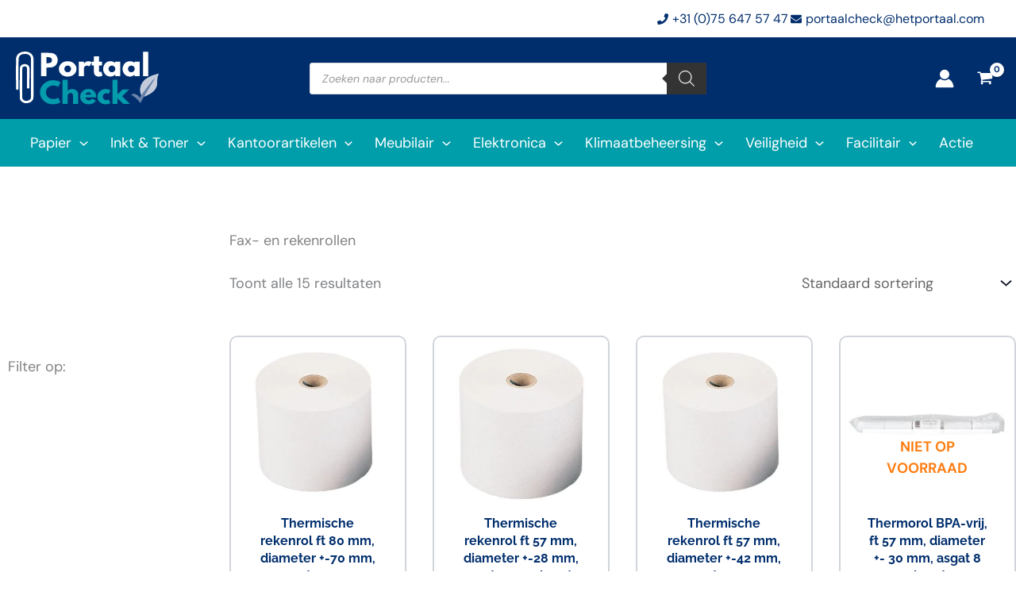

--- FILE ---
content_type: text/html; charset=UTF-8
request_url: https://portaalcheck.com/product-categorie/saaie-kantoorartikelen/papier/speciaal-papier/fax-en-rekenrollen/
body_size: 105916
content:
<!DOCTYPE html>
<html lang="nl-NL" prefix="og: https://ogp.me/ns#">
<head>
<meta charset="UTF-8">
<meta name="viewport" content="width=device-width, initial-scale=1">
	<link rel="profile" href="https://gmpg.org/xfn/11"> 
	
<!-- Search Engine Optimization door Rank Math PRO - https://rankmath.com/ -->
<title>Fax- en rekenrollen Archieven | Portaal Check</title>
<meta name="robots" content="follow, index, max-snippet:-1, max-video-preview:-1, max-image-preview:large"/>
<link rel="canonical" href="https://portaalcheck.com/product-categorie/saaie-kantoorartikelen/papier/speciaal-papier/fax-en-rekenrollen/" />
<meta property="og:locale" content="nl_NL" />
<meta property="og:type" content="article" />
<meta property="og:title" content="Fax- en rekenrollen Archieven | Portaal Check" />
<meta property="og:url" content="https://portaalcheck.com/product-categorie/saaie-kantoorartikelen/papier/speciaal-papier/fax-en-rekenrollen/" />
<meta property="og:site_name" content="Portaal Check" />
<meta property="article:publisher" content="https://www.facebook.com/portaalcheck" />
<meta name="twitter:card" content="summary_large_image" />
<meta name="twitter:title" content="Fax- en rekenrollen Archieven | Portaal Check" />
<meta name="twitter:site" content="@CheckPortaal" />
<script type="application/ld+json" class="rank-math-schema-pro">{"@context":"https://schema.org","@graph":[{"@type":"Organization","@id":"https://portaalcheck.com/#organization","name":"Portaal Check","sameAs":["https://www.facebook.com/portaalcheck","https://twitter.com/CheckPortaal","https://www.instagram.com/portaalcheck/","https://www.linkedin.com/company/portaal-check","https://www.youtube.com/channel/UC6LpymDw5SePgd5zIKsfwdA"]},{"@type":"WebSite","@id":"https://portaalcheck.com/#website","url":"https://portaalcheck.com","name":"Portaal Check","publisher":{"@id":"https://portaalcheck.com/#organization"},"inLanguage":"nl-NL"},{"@type":"BreadcrumbList","@id":"https://portaalcheck.com/product-categorie/saaie-kantoorartikelen/papier/speciaal-papier/fax-en-rekenrollen/#breadcrumb","itemListElement":[{"@type":"ListItem","position":"1","item":{"@id":"https://portaalcheck.com","name":"Home"}},{"@type":"ListItem","position":"2","item":{"@id":"https://portaalcheck.com/product-categorie/saaie-kantoorartikelen/papier/speciaal-papier/fax-en-rekenrollen/","name":"Fax- en rekenrollen"}}]},{"@type":"CollectionPage","@id":"https://portaalcheck.com/product-categorie/saaie-kantoorartikelen/papier/speciaal-papier/fax-en-rekenrollen/#webpage","url":"https://portaalcheck.com/product-categorie/saaie-kantoorartikelen/papier/speciaal-papier/fax-en-rekenrollen/","name":"Fax- en rekenrollen Archieven | Portaal Check","isPartOf":{"@id":"https://portaalcheck.com/#website"},"inLanguage":"nl-NL","breadcrumb":{"@id":"https://portaalcheck.com/product-categorie/saaie-kantoorartikelen/papier/speciaal-papier/fax-en-rekenrollen/#breadcrumb"}}]}</script>
<!-- /Rank Math WordPress SEO plugin -->

<link rel='dns-prefetch' href='//widget.trustpilot.com' />
<link rel='dns-prefetch' href='//capi-automation.s3.us-east-2.amazonaws.com' />
<link rel='dns-prefetch' href='//fonts.googleapis.com' />
<link rel="alternate" type="application/rss+xml" title="Portaal Check &raquo; feed" href="https://portaalcheck.com/feed/" />
<link rel="alternate" type="application/rss+xml" title="Portaal Check &raquo; reacties feed" href="https://portaalcheck.com/comments/feed/" />
<link rel="alternate" type="application/rss+xml" title="Portaal Check &raquo; Fax- en rekenrollen Categorie feed" href="https://portaalcheck.com/product-categorie/saaie-kantoorartikelen/papier/speciaal-papier/fax-en-rekenrollen/feed/" />
<style id='wp-img-auto-sizes-contain-inline-css'>
img:is([sizes=auto i],[sizes^="auto," i]){contain-intrinsic-size:3000px 1500px}
/*# sourceURL=wp-img-auto-sizes-contain-inline-css */
</style>

<link rel='stylesheet' id='wp-block-library-css' href='https://portaalcheck.com/wp-includes/css/dist/block-library/style.min.css?ver=6.9' media='all' />
<link rel='stylesheet' id='astra-theme-css-css' href='https://portaalcheck.com/wp-content/themes/astra/assets/css/minified/main.min.css?ver=4.11.18' media='all' />
<style id='astra-theme-css-inline-css'>
.ast-no-sidebar .entry-content .alignfull {margin-left: calc( -50vw + 50%);margin-right: calc( -50vw + 50%);max-width: 100vw;width: 100vw;}.ast-no-sidebar .entry-content .alignwide {margin-left: calc(-41vw + 50%);margin-right: calc(-41vw + 50%);max-width: unset;width: unset;}.ast-no-sidebar .entry-content .alignfull .alignfull,.ast-no-sidebar .entry-content .alignfull .alignwide,.ast-no-sidebar .entry-content .alignwide .alignfull,.ast-no-sidebar .entry-content .alignwide .alignwide,.ast-no-sidebar .entry-content .wp-block-column .alignfull,.ast-no-sidebar .entry-content .wp-block-column .alignwide{width: 100%;margin-left: auto;margin-right: auto;}.wp-block-gallery,.blocks-gallery-grid {margin: 0;}.wp-block-separator {max-width: 100px;}.wp-block-separator.is-style-wide,.wp-block-separator.is-style-dots {max-width: none;}.entry-content .has-2-columns .wp-block-column:first-child {padding-right: 10px;}.entry-content .has-2-columns .wp-block-column:last-child {padding-left: 10px;}@media (max-width: 782px) {.entry-content .wp-block-columns .wp-block-column {flex-basis: 100%;}.entry-content .has-2-columns .wp-block-column:first-child {padding-right: 0;}.entry-content .has-2-columns .wp-block-column:last-child {padding-left: 0;}}body .entry-content .wp-block-latest-posts {margin-left: 0;}body .entry-content .wp-block-latest-posts li {list-style: none;}.ast-no-sidebar .ast-container .entry-content .wp-block-latest-posts {margin-left: 0;}.ast-header-break-point .entry-content .alignwide {margin-left: auto;margin-right: auto;}.entry-content .blocks-gallery-item img {margin-bottom: auto;}.wp-block-pullquote {border-top: 4px solid #555d66;border-bottom: 4px solid #555d66;color: #40464d;}:root{--ast-post-nav-space:0;--ast-container-default-xlg-padding:6.67em;--ast-container-default-lg-padding:5.67em;--ast-container-default-slg-padding:4.34em;--ast-container-default-md-padding:3.34em;--ast-container-default-sm-padding:6.67em;--ast-container-default-xs-padding:2.4em;--ast-container-default-xxs-padding:1.4em;--ast-code-block-background:#EEEEEE;--ast-comment-inputs-background:#FAFAFA;--ast-normal-container-width:1300px;--ast-narrow-container-width:750px;--ast-blog-title-font-weight:normal;--ast-blog-meta-weight:inherit;--ast-global-color-primary:var(--ast-global-color-5);--ast-global-color-secondary:var(--ast-global-color-4);--ast-global-color-alternate-background:var(--ast-global-color-7);--ast-global-color-subtle-background:var(--ast-global-color-6);--ast-bg-style-guide:var( --ast-global-color-secondary,--ast-global-color-5 );--ast-shadow-style-guide:0px 0px 4px 0 #00000057;--ast-global-dark-bg-style:#fff;--ast-global-dark-lfs:#fbfbfb;--ast-widget-bg-color:#fafafa;--ast-wc-container-head-bg-color:#fbfbfb;--ast-title-layout-bg:#eeeeee;--ast-search-border-color:#e7e7e7;--ast-lifter-hover-bg:#e6e6e6;--ast-gallery-block-color:#000;--srfm-color-input-label:var(--ast-global-color-2);}html{font-size:112.5%;}a,.page-title{color:var(--ast-global-color-2);}a:hover,a:focus{color:var(--ast-global-color-2);}body,button,input,select,textarea,.ast-button,.ast-custom-button{font-family:'DM Sans',sans-serif;font-weight:400;font-size:18px;font-size:1rem;line-height:var(--ast-body-line-height,1.5em);}blockquote{color:var(--ast-global-color-6);}p,.entry-content p{margin-bottom:0.7em;}h1,h2,h3,h4,h5,h6,.entry-content :where(h1,h2,h3,h4,h5,h6),.site-title,.site-title a{font-family:'League Spartan',sans-serif;font-weight:700;line-height:1em;text-transform:uppercase;}.site-title{font-size:35px;font-size:1.9444444444444rem;display:none;}header .custom-logo-link img{max-width:180px;width:180px;}.astra-logo-svg{width:180px;}.site-header .site-description{font-size:15px;font-size:0.83333333333333rem;display:none;}.entry-title{font-size:26px;font-size:1.4444444444444rem;}.archive .ast-article-post .ast-article-inner,.blog .ast-article-post .ast-article-inner,.archive .ast-article-post .ast-article-inner:hover,.blog .ast-article-post .ast-article-inner:hover{overflow:hidden;}h1,.entry-content :where(h1){font-size:42px;font-size:2.3333333333333rem;font-family:'League Spartan',sans-serif;line-height:1.4em;text-transform:uppercase;}h2,.entry-content :where(h2){font-size:26px;font-size:1.4444444444444rem;font-family:'League Spartan',sans-serif;line-height:1.3em;text-transform:uppercase;}h3,.entry-content :where(h3){font-size:20px;font-size:1.1111111111111rem;font-family:'League Spartan',sans-serif;line-height:1.3em;text-transform:uppercase;}h4,.entry-content :where(h4){font-size:18px;font-size:1rem;line-height:1.2em;font-family:'League Spartan',sans-serif;text-transform:uppercase;}h5,.entry-content :where(h5){font-size:16px;font-size:0.88888888888889rem;line-height:1.2em;font-family:'League Spartan',sans-serif;text-transform:uppercase;}h6,.entry-content :where(h6){font-size:14px;font-size:0.77777777777778rem;line-height:1.25em;font-family:'League Spartan',sans-serif;text-transform:uppercase;}::selection{background-color:var(--ast-global-color-1);color:#ffffff;}body,h1,h2,h3,h4,h5,h6,.entry-title a,.entry-content :where(h1,h2,h3,h4,h5,h6){color:var(--ast-global-color-6);}.tagcloud a:hover,.tagcloud a:focus,.tagcloud a.current-item{color:#000000;border-color:var(--ast-global-color-2);background-color:var(--ast-global-color-2);}input:focus,input[type="text"]:focus,input[type="email"]:focus,input[type="url"]:focus,input[type="password"]:focus,input[type="reset"]:focus,input[type="search"]:focus,textarea:focus{border-color:var(--ast-global-color-2);}input[type="radio"]:checked,input[type=reset],input[type="checkbox"]:checked,input[type="checkbox"]:hover:checked,input[type="checkbox"]:focus:checked,input[type=range]::-webkit-slider-thumb{border-color:var(--ast-global-color-2);background-color:var(--ast-global-color-2);box-shadow:none;}.site-footer a:hover + .post-count,.site-footer a:focus + .post-count{background:var(--ast-global-color-2);border-color:var(--ast-global-color-2);}.single .nav-links .nav-previous,.single .nav-links .nav-next{color:var(--ast-global-color-2);}.entry-meta,.entry-meta *{line-height:1.45;color:var(--ast-global-color-2);}.entry-meta a:not(.ast-button):hover,.entry-meta a:not(.ast-button):hover *,.entry-meta a:not(.ast-button):focus,.entry-meta a:not(.ast-button):focus *,.page-links > .page-link,.page-links .page-link:hover,.post-navigation a:hover{color:var(--ast-global-color-2);}#cat option,.secondary .calendar_wrap thead a,.secondary .calendar_wrap thead a:visited{color:var(--ast-global-color-2);}.secondary .calendar_wrap #today,.ast-progress-val span{background:var(--ast-global-color-2);}.secondary a:hover + .post-count,.secondary a:focus + .post-count{background:var(--ast-global-color-2);border-color:var(--ast-global-color-2);}.calendar_wrap #today > a{color:#000000;}.page-links .page-link,.single .post-navigation a{color:var(--ast-global-color-2);}.ast-search-menu-icon .search-form button.search-submit{padding:0 4px;}.ast-search-menu-icon form.search-form{padding-right:0;}.ast-search-menu-icon.slide-search input.search-field{width:0;}.ast-header-search .ast-search-menu-icon.ast-dropdown-active .search-form,.ast-header-search .ast-search-menu-icon.ast-dropdown-active .search-field:focus{transition:all 0.2s;}.search-form input.search-field:focus{outline:none;}.widget-title,.widget .wp-block-heading{font-size:25px;font-size:1.3888888888889rem;color:var(--ast-global-color-6);}.single .ast-author-details .author-title{color:var(--ast-global-color-2);}.ast-search-menu-icon.slide-search a:focus-visible:focus-visible,.astra-search-icon:focus-visible,#close:focus-visible,a:focus-visible,.ast-menu-toggle:focus-visible,.site .skip-link:focus-visible,.wp-block-loginout input:focus-visible,.wp-block-search.wp-block-search__button-inside .wp-block-search__inside-wrapper,.ast-header-navigation-arrow:focus-visible,.woocommerce .wc-proceed-to-checkout > .checkout-button:focus-visible,.woocommerce .woocommerce-MyAccount-navigation ul li a:focus-visible,.ast-orders-table__row .ast-orders-table__cell:focus-visible,.woocommerce .woocommerce-order-details .order-again > .button:focus-visible,.woocommerce .woocommerce-message a.button.wc-forward:focus-visible,.woocommerce #minus_qty:focus-visible,.woocommerce #plus_qty:focus-visible,a#ast-apply-coupon:focus-visible,.woocommerce .woocommerce-info a:focus-visible,.woocommerce .astra-shop-summary-wrap a:focus-visible,.woocommerce a.wc-forward:focus-visible,#ast-apply-coupon:focus-visible,.woocommerce-js .woocommerce-mini-cart-item a.remove:focus-visible,#close:focus-visible,.button.search-submit:focus-visible,#search_submit:focus,.normal-search:focus-visible,.ast-header-account-wrap:focus-visible,.woocommerce .ast-on-card-button.ast-quick-view-trigger:focus,.astra-cart-drawer-close:focus,.ast-single-variation:focus,.ast-woocommerce-product-gallery__image:focus,.ast-button:focus,.woocommerce-product-gallery--with-images [data-controls="prev"]:focus-visible,.woocommerce-product-gallery--with-images [data-controls="next"]:focus-visible{outline-style:dotted;outline-color:inherit;outline-width:thin;}input:focus,input[type="text"]:focus,input[type="email"]:focus,input[type="url"]:focus,input[type="password"]:focus,input[type="reset"]:focus,input[type="search"]:focus,input[type="number"]:focus,textarea:focus,.wp-block-search__input:focus,[data-section="section-header-mobile-trigger"] .ast-button-wrap .ast-mobile-menu-trigger-minimal:focus,.ast-mobile-popup-drawer.active .menu-toggle-close:focus,.woocommerce-ordering select.orderby:focus,#ast-scroll-top:focus,#coupon_code:focus,.woocommerce-page #comment:focus,.woocommerce #reviews #respond input#submit:focus,.woocommerce a.add_to_cart_button:focus,.woocommerce .button.single_add_to_cart_button:focus,.woocommerce .woocommerce-cart-form button:focus,.woocommerce .woocommerce-cart-form__cart-item .quantity .qty:focus,.woocommerce .woocommerce-billing-fields .woocommerce-billing-fields__field-wrapper .woocommerce-input-wrapper > .input-text:focus,.woocommerce #order_comments:focus,.woocommerce #place_order:focus,.woocommerce .woocommerce-address-fields .woocommerce-address-fields__field-wrapper .woocommerce-input-wrapper > .input-text:focus,.woocommerce .woocommerce-MyAccount-content form button:focus,.woocommerce .woocommerce-MyAccount-content .woocommerce-EditAccountForm .woocommerce-form-row .woocommerce-Input.input-text:focus,.woocommerce .ast-woocommerce-container .woocommerce-pagination ul.page-numbers li a:focus,body #content .woocommerce form .form-row .select2-container--default .select2-selection--single:focus,#ast-coupon-code:focus,.woocommerce.woocommerce-js .quantity input[type=number]:focus,.woocommerce-js .woocommerce-mini-cart-item .quantity input[type=number]:focus,.woocommerce p#ast-coupon-trigger:focus{border-style:dotted;border-color:inherit;border-width:thin;}input{outline:none;}.woocommerce-js input[type=text]:focus,.woocommerce-js input[type=email]:focus,.woocommerce-js textarea:focus,input[type=number]:focus,.comments-area textarea#comment:focus,.comments-area textarea#comment:active,.comments-area .ast-comment-formwrap input[type="text"]:focus,.comments-area .ast-comment-formwrap input[type="text"]:active{outline-style:unset;outline-color:inherit;outline-width:thin;}.ast-logo-title-inline .site-logo-img{padding-right:1em;}.site-logo-img img{ transition:all 0.2s linear;}body .ast-oembed-container *{position:absolute;top:0;width:100%;height:100%;left:0;}body .wp-block-embed-pocket-casts .ast-oembed-container *{position:unset;}.ast-single-post-featured-section + article {margin-top: 2em;}.site-content .ast-single-post-featured-section img {width: 100%;overflow: hidden;object-fit: cover;}.site > .ast-single-related-posts-container {margin-top: 0;}@media (min-width: 922px) {.ast-desktop .ast-container--narrow {max-width: var(--ast-narrow-container-width);margin: 0 auto;}}.ast-page-builder-template .hentry {margin: 0;}.ast-page-builder-template .site-content > .ast-container {max-width: 100%;padding: 0;}.ast-page-builder-template .site .site-content #primary {padding: 0;margin: 0;}.ast-page-builder-template .no-results {text-align: center;margin: 4em auto;}.ast-page-builder-template .ast-pagination {padding: 2em;}.ast-page-builder-template .entry-header.ast-no-title.ast-no-thumbnail {margin-top: 0;}.ast-page-builder-template .entry-header.ast-header-without-markup {margin-top: 0;margin-bottom: 0;}.ast-page-builder-template .entry-header.ast-no-title.ast-no-meta {margin-bottom: 0;}.ast-page-builder-template.single .post-navigation {padding-bottom: 2em;}.ast-page-builder-template.single-post .site-content > .ast-container {max-width: 100%;}.ast-page-builder-template .entry-header {margin-top: 4em;margin-left: auto;margin-right: auto;padding-left: 20px;padding-right: 20px;}.single.ast-page-builder-template .entry-header {padding-left: 20px;padding-right: 20px;}.ast-page-builder-template .ast-archive-description {margin: 4em auto 0;padding-left: 20px;padding-right: 20px;}.ast-page-builder-template.ast-no-sidebar .entry-content .alignwide {margin-left: 0;margin-right: 0;}@media (max-width:921.9px){#ast-desktop-header{display:none;}}@media (min-width:922px){#ast-mobile-header{display:none;}}.ast-site-header-cart .cart-container,.ast-edd-site-header-cart .ast-edd-cart-container {transition: all 0.2s linear;}.ast-site-header-cart .ast-woo-header-cart-info-wrap,.ast-edd-site-header-cart .ast-edd-header-cart-info-wrap {padding: 0 6px 0 2px;font-weight: 600;line-height: 2.7;display: inline-block;}.ast-site-header-cart i.astra-icon {font-size: 20px;font-size: 1.3em;font-style: normal;font-weight: normal;position: relative;padding: 0 2px;}.ast-site-header-cart i.astra-icon.no-cart-total:after,.ast-header-break-point.ast-header-custom-item-outside .ast-edd-header-cart-info-wrap,.ast-header-break-point.ast-header-custom-item-outside .ast-woo-header-cart-info-wrap {display: none;}.ast-site-header-cart.ast-menu-cart-fill i.astra-icon,.ast-edd-site-header-cart.ast-edd-menu-cart-fill span.astra-icon {font-size: 1.1em;}.astra-cart-drawer {position: fixed;display: block;visibility: hidden;overflow: auto;-webkit-overflow-scrolling: touch;z-index: 10000;background-color: var(--ast-global-color-primary,var(--ast-global-color-5));transform: translate3d(0,0,0);opacity: 0;will-change: transform;transition: 0.25s ease;}.woocommerce-mini-cart {position: relative;}.woocommerce-mini-cart::before {content: "";transition: .3s;}.woocommerce-mini-cart.ajax-mini-cart-qty-loading::before {position: absolute;top: 0;left: 0;right: 0;width: 100%;height: 100%;z-index: 5;background-color: var(--ast-global-color-primary,var(--ast-global-color-5));opacity: .5;}.astra-cart-drawer {width: 460px;height: 100%;left: 100%;top: 0px;opacity: 1;transform: translate3d(0%,0,0);}.astra-cart-drawer .astra-cart-drawer-header {position: absolute;width: 100%;text-align: left;text-transform: inherit;font-weight: 500;border-bottom: 1px solid var(--ast-border-color);padding: 1.34em;line-height: 1;z-index: 1;max-height: 3.5em;}.astra-cart-drawer .astra-cart-drawer-header .astra-cart-drawer-title {color: var(--ast-global-color-2);}.astra-cart-drawer .astra-cart-drawer-close .ast-close-svg {width: 22px;height: 22px;}.astra-cart-drawer .astra-cart-drawer-content,.astra-cart-drawer .astra-cart-drawer-content .widget_shopping_cart,.astra-cart-drawer .astra-cart-drawer-content .widget_shopping_cart_content {height: 100%;}.astra-cart-drawer .astra-cart-drawer-content {padding-top: 3.5em;}.astra-cart-drawer .ast-mini-cart-price-wrap .multiply-symbol{padding: 0 0.5em;}.astra-cart-drawer .astra-cart-drawer-content .woocommerce-mini-cart-item .ast-mini-cart-price-wrap {float: right;margin-top: 0.5em;max-width: 50%;}.astra-cart-drawer .astra-cart-drawer-content .woocommerce-mini-cart-item .variation {margin-top: 0.5em;margin-bottom: 0.5em;}.astra-cart-drawer .astra-cart-drawer-content .woocommerce-mini-cart-item .variation dt {font-weight: 500;}.astra-cart-drawer .astra-cart-drawer-content .widget_shopping_cart_content {display: flex;flex-direction: column;overflow: hidden;}.astra-cart-drawer .astra-cart-drawer-content .widget_shopping_cart_content ul li {min-height: 60px;}.woocommerce-js .astra-cart-drawer .astra-cart-drawer-content .woocommerce-mini-cart__total {display: flex;justify-content: space-between;padding: 0.7em 1.34em;margin-bottom: 0;}.woocommerce-js .astra-cart-drawer .astra-cart-drawer-content .woocommerce-mini-cart__total strong,.woocommerce-js .astra-cart-drawer .astra-cart-drawer-content .woocommerce-mini-cart__total .amount {width: 50%;}.astra-cart-drawer .astra-cart-drawer-content .woocommerce-mini-cart {padding: 1.3em;flex: 1;overflow: auto;}.astra-cart-drawer .astra-cart-drawer-content .woocommerce-mini-cart a.remove {width: 20px;height: 20px;line-height: 16px;}.astra-cart-drawer .astra-cart-drawer-content .woocommerce-mini-cart__total {padding: 1em 1.5em;margin: 0;text-align: center;}.astra-cart-drawer .astra-cart-drawer-content .woocommerce-mini-cart__buttons {padding: 1.34em;text-align: center;margin-bottom: 0;}.astra-cart-drawer .astra-cart-drawer-content .woocommerce-mini-cart__buttons .button.checkout {margin-right: 0;}.astra-cart-drawer .astra-cart-drawer-content .woocommerce-mini-cart__buttons a{width: 100%;}.woocommerce-js .astra-cart-drawer .astra-cart-drawer-content .woocommerce-mini-cart__buttons a:nth-last-child(1) {margin-bottom: 0;}.astra-cart-drawer .astra-cart-drawer-content .edd-cart-item {padding: .5em 2.6em .5em 1.5em;}.astra-cart-drawer .astra-cart-drawer-content .edd-cart-item .edd-remove-from-cart::after {width: 20px;height: 20px;line-height: 16px;}.astra-cart-drawer .astra-cart-drawer-content .edd-cart-number-of-items {padding: 1em 1.5em 1em 1.5em;margin-bottom: 0;text-align: center;}.astra-cart-drawer .astra-cart-drawer-content .edd_total {padding: .5em 1.5em;margin: 0;text-align: center;}.astra-cart-drawer .astra-cart-drawer-content .cart_item.edd_checkout {padding: 1em 1.5em 0;text-align: center;margin-top: 0;}.astra-cart-drawer .widget_shopping_cart_content > .woocommerce-mini-cart__empty-message {display: none;}.astra-cart-drawer .woocommerce-mini-cart__empty-message,.astra-cart-drawer .cart_item.empty {text-align: center;margin-top: 10px;}body.admin-bar .astra-cart-drawer {padding-top: 32px;}@media (max-width: 782px) {body.admin-bar .astra-cart-drawer {padding-top: 46px;}}.ast-mobile-cart-active body.ast-hfb-header {overflow: hidden;}.ast-mobile-cart-active .astra-mobile-cart-overlay {opacity: 1;cursor: pointer;visibility: visible;z-index: 999;}.ast-mini-cart-empty-wrap {display: flex;flex-wrap: wrap;height: 100%;align-items: flex-end;}.ast-mini-cart-empty-wrap > * {width: 100%;}.astra-cart-drawer-content .ast-mini-cart-empty {height: 100%;display: flex;flex-direction: column;justify-content: space-between;text-align: center;}.astra-cart-drawer-content .ast-mini-cart-empty .ast-mini-cart-message {display: flex;align-items: center;justify-content: center;height: 100%;padding: 1.34em;}@media (min-width: 546px) {.astra-cart-drawer .astra-cart-drawer-content.ast-large-view .woocommerce-mini-cart__buttons {display: flex;}.woocommerce-js .astra-cart-drawer .astra-cart-drawer-content.ast-large-view .woocommerce-mini-cart__buttons a,.woocommerce-js .astra-cart-drawer .astra-cart-drawer-content.ast-large-view .woocommerce-mini-cart__buttons a.checkout {margin-top: 0;margin-bottom: 0;}}.ast-site-header-cart .cart-container:focus-visible {display: inline-block;}.ast-site-header-cart i.astra-icon:after {content: attr(data-cart-total);position: absolute;font-family: 'DM Sans',sans-serif;font-style: normal;top: -10px;right: -12px;font-weight: bold;box-shadow: 1px 1px 3px 0px rgba(0,0,0,0.3);font-size: 11px;padding-left: 0px;padding-right: 1px;line-height: 17px;letter-spacing: -.5px;height: 18px;min-width: 18px;border-radius: 99px;text-align: center;z-index: 3;}li.woocommerce-custom-menu-item .ast-site-header-cart i.astra-icon:after,li.edd-custom-menu-item .ast-edd-site-header-cart span.astra-icon:after {padding-left: 2px;}.astra-cart-drawer .astra-cart-drawer-close {position: absolute;top: 0.5em;right: 0;border: none;margin: 0;padding: .6em 1em .4em;color: var(--ast-global-color-2);background-color: transparent;}.astra-mobile-cart-overlay {background-color: rgba(0,0,0,0.4);position: fixed;top: 0;right: 0;bottom: 0;left: 0;visibility: hidden;opacity: 0;transition: opacity 0.2s ease-in-out;}.astra-cart-drawer .astra-cart-drawer-content .edd-cart-item .edd-remove-from-cart {right: 1.2em;}.ast-header-break-point.ast-woocommerce-cart-menu.ast-hfb-header .ast-cart-menu-wrap,.ast-header-break-point.ast-hfb-header .ast-cart-menu-wrap,.ast-header-break-point .ast-edd-site-header-cart-wrap .ast-edd-cart-menu-wrap {width: auto;height: 2em;font-size: 1.4em;line-height: 2;vertical-align: middle;text-align: right;}.woocommerce-js .astra-cart-drawer .astra-cart-drawer-content .woocommerce-mini-cart__buttons .button:not(.checkout):not(.ast-continue-shopping) {margin-right: 10px;}.woocommerce-js .astra-cart-drawer .astra-cart-drawer-content .woocommerce-mini-cart__buttons .button:not(.checkout):not(.ast-continue-shopping),.ast-site-header-cart .widget_shopping_cart .buttons .button:not(.checkout),.ast-site-header-cart .ast-site-header-cart-data .ast-mini-cart-empty .woocommerce-mini-cart__buttons a.button {background-color: transparent;border-style: solid;border-width: 1px;border-color: var(--ast-global-color-2);color: var(--ast-global-color-2);}.woocommerce-js .astra-cart-drawer .astra-cart-drawer-content .woocommerce-mini-cart__buttons .button:not(.checkout):not(.ast-continue-shopping):hover,.ast-site-header-cart .widget_shopping_cart .buttons .button:not(.checkout):hover {border-color: rgba(252,125,20,0.86);color: rgba(252,125,20,0.86);}.woocommerce-js .astra-cart-drawer .astra-cart-drawer-content .woocommerce-mini-cart__buttons a.checkout {margin-left: 0;margin-top: 10px;border-style: solid;border-width: 2px;border-color: var(--ast-global-color-2);}.woocommerce-js .astra-cart-drawer .astra-cart-drawer-content .woocommerce-mini-cart__buttons a.checkout:hover {border-color: rgba(252,125,20,0.86);}.woocommerce-js .astra-cart-drawer .astra-cart-drawer-content .woocommerce-mini-cart__total strong{padding-right: .5em;text-align: left;font-weight: 500;}.woocommerce-js .astra-cart-drawer .astra-cart-drawer-content .woocommerce-mini-cart__total .amount{text-align: right;}.astra-cart-drawer.active {transform: translate3d(-100%,0,0);visibility: visible;}.ast-site-header-cart.ast-menu-cart-outline .ast-cart-menu-wrap,.ast-site-header-cart.ast-menu-cart-fill .ast-cart-menu-wrap,.ast-edd-site-header-cart.ast-edd-menu-cart-outline .ast-edd-cart-menu-wrap,.ast-edd-site-header-cart.ast-edd-menu-cart-fill .ast-edd-cart-menu-wrap {line-height: 1.8;}@media (max-width:921px){.astra-cart-drawer.active{width:80%;}}@media (max-width:544px){.astra-cart-drawer.active{width:100%;}}.wp-block-buttons.aligncenter{justify-content:center;}@media (min-width:1200px){.wp-block-group .has-background{padding:20px;}}@media (min-width:1200px){.ast-page-builder-template.ast-no-sidebar .entry-content .wp-block-cover.alignwide,.ast-page-builder-template.ast-no-sidebar .entry-content .wp-block-cover.alignfull{padding-right:0;padding-left:0;}}@media (min-width:1200px){.wp-block-cover-image.alignwide .wp-block-cover__inner-container,.wp-block-cover.alignwide .wp-block-cover__inner-container,.wp-block-cover-image.alignfull .wp-block-cover__inner-container,.wp-block-cover.alignfull .wp-block-cover__inner-container{width:100%;}}.wp-block-columns{margin-bottom:unset;}.wp-block-image.size-full{margin:2rem 0;}.wp-block-separator.has-background{padding:0;}.wp-block-gallery{margin-bottom:1.6em;}.wp-block-group{padding-top:4em;padding-bottom:4em;}.wp-block-group__inner-container .wp-block-columns:last-child,.wp-block-group__inner-container :last-child,.wp-block-table table{margin-bottom:0;}.blocks-gallery-grid{width:100%;}.wp-block-navigation-link__content{padding:5px 0;}.wp-block-group .wp-block-group .has-text-align-center,.wp-block-group .wp-block-column .has-text-align-center{max-width:100%;}.has-text-align-center{margin:0 auto;}@media (min-width:1200px){.wp-block-cover__inner-container,.alignwide .wp-block-group__inner-container,.alignfull .wp-block-group__inner-container{max-width:1200px;margin:0 auto;}.wp-block-group.alignnone,.wp-block-group.aligncenter,.wp-block-group.alignleft,.wp-block-group.alignright,.wp-block-group.alignwide,.wp-block-columns.alignwide{margin:2rem 0 1rem 0;}}@media (max-width:1200px){.wp-block-group{padding:3em;}.wp-block-group .wp-block-group{padding:1.5em;}.wp-block-columns,.wp-block-column{margin:1rem 0;}}@media (min-width:921px){.wp-block-columns .wp-block-group{padding:2em;}}@media (max-width:544px){.wp-block-cover-image .wp-block-cover__inner-container,.wp-block-cover .wp-block-cover__inner-container{width:unset;}.wp-block-cover,.wp-block-cover-image{padding:2em 0;}.wp-block-group,.wp-block-cover{padding:2em;}.wp-block-media-text__media img,.wp-block-media-text__media video{width:unset;max-width:100%;}.wp-block-media-text.has-background .wp-block-media-text__content{padding:1em;}}.wp-block-image.aligncenter{margin-left:auto;margin-right:auto;}.wp-block-table.aligncenter{margin-left:auto;margin-right:auto;}@media (min-width:544px){.entry-content .wp-block-media-text.has-media-on-the-right .wp-block-media-text__content{padding:0 8% 0 0;}.entry-content .wp-block-media-text .wp-block-media-text__content{padding:0 0 0 8%;}.ast-plain-container .site-content .entry-content .has-custom-content-position.is-position-bottom-left > *,.ast-plain-container .site-content .entry-content .has-custom-content-position.is-position-bottom-right > *,.ast-plain-container .site-content .entry-content .has-custom-content-position.is-position-top-left > *,.ast-plain-container .site-content .entry-content .has-custom-content-position.is-position-top-right > *,.ast-plain-container .site-content .entry-content .has-custom-content-position.is-position-center-right > *,.ast-plain-container .site-content .entry-content .has-custom-content-position.is-position-center-left > *{margin:0;}}@media (max-width:544px){.entry-content .wp-block-media-text .wp-block-media-text__content{padding:8% 0;}.wp-block-media-text .wp-block-media-text__media img{width:auto;max-width:100%;}}.wp-block-button.is-style-outline .wp-block-button__link{border-color:var(--ast-global-color-2);border-top-width:2px;border-right-width:2px;border-bottom-width:2px;border-left-width:2px;}div.wp-block-button.is-style-outline > .wp-block-button__link:not(.has-text-color),div.wp-block-button.wp-block-button__link.is-style-outline:not(.has-text-color){color:var(--ast-global-color-2);}.wp-block-button.is-style-outline .wp-block-button__link:hover,.wp-block-buttons .wp-block-button.is-style-outline .wp-block-button__link:focus,.wp-block-buttons .wp-block-button.is-style-outline > .wp-block-button__link:not(.has-text-color):hover,.wp-block-buttons .wp-block-button.wp-block-button__link.is-style-outline:not(.has-text-color):hover{color:var(--ast-global-color-8);background-color:rgba(252,125,20,0.86);border-color:rgba(252,125,20,0.86);}.post-page-numbers.current .page-link,.ast-pagination .page-numbers.current{color:#ffffff;border-color:var(--ast-global-color-1);background-color:var(--ast-global-color-1);}@media (max-width:921px){.wp-block-button.is-style-outline .wp-block-button__link{padding-top:calc(15px - 2px);padding-right:calc(30px - 2px);padding-bottom:calc(15px - 2px);padding-left:calc(30px - 2px);}}@media (max-width:544px){.wp-block-button.is-style-outline .wp-block-button__link{padding-top:calc(15px - 2px);padding-right:calc(30px - 2px);padding-bottom:calc(15px - 2px);padding-left:calc(30px - 2px);}}@media (min-width:544px){.entry-content > .alignleft{margin-right:20px;}.entry-content > .alignright{margin-left:20px;}.wp-block-group.has-background{padding:20px;}}.wp-block-buttons .wp-block-button.is-style-outline .wp-block-button__link.wp-element-button,.ast-outline-button,.wp-block-uagb-buttons-child .uagb-buttons-repeater.ast-outline-button{border-color:var(--ast-global-color-0);border-top-width:2px;border-right-width:2px;border-bottom-width:2px;border-left-width:2px;font-family:inherit;font-weight:inherit;font-size:18px;font-size:1rem;line-height:1em;border-top-left-radius:8px;border-top-right-radius:8px;border-bottom-right-radius:8px;border-bottom-left-radius:8px;}.wp-block-buttons .wp-block-button.is-style-outline > .wp-block-button__link:not(.has-text-color),.wp-block-buttons .wp-block-button.wp-block-button__link.is-style-outline:not(.has-text-color),.ast-outline-button{color:var(--ast-global-color-4);}.wp-block-button.is-style-outline .wp-block-button__link:hover,.wp-block-buttons .wp-block-button.is-style-outline .wp-block-button__link:focus,.wp-block-buttons .wp-block-button.is-style-outline > .wp-block-button__link:not(.has-text-color):hover,.wp-block-buttons .wp-block-button.wp-block-button__link.is-style-outline:not(.has-text-color):hover,.ast-outline-button:hover,.ast-outline-button:focus,.wp-block-uagb-buttons-child .uagb-buttons-repeater.ast-outline-button:hover,.wp-block-uagb-buttons-child .uagb-buttons-repeater.ast-outline-button:focus{color:var(--ast-global-color-4);background-color:var(--ast-global-color-0);border-color:rgba(252,125,20,0.86);}.wp-block-button .wp-block-button__link.wp-element-button.is-style-outline:not(.has-background),.wp-block-button.is-style-outline>.wp-block-button__link.wp-element-button:not(.has-background),.ast-outline-button{background-color:var(--ast-global-color-0);}.entry-content[data-ast-blocks-layout] > figure{margin-bottom:1em;}.elementor-widget-container .elementor-loop-container .e-loop-item[data-elementor-type="loop-item"]{width:100%;}.review-rating{display:flex;align-items:center;order:2;}@media (max-width:921px){.ast-left-sidebar #content > .ast-container{display:flex;flex-direction:column-reverse;width:100%;}.ast-separate-container .ast-article-post,.ast-separate-container .ast-article-single{padding:1.5em 2.14em;}.ast-author-box img.avatar{margin:20px 0 0 0;}}@media (min-width:922px){.ast-separate-container.ast-right-sidebar #primary,.ast-separate-container.ast-left-sidebar #primary{border:0;}.search-no-results.ast-separate-container #primary{margin-bottom:4em;}}.elementor-widget-button .elementor-button{border-style:solid;text-decoration:none;border-top-width:0px;border-right-width:0px;border-left-width:0px;border-bottom-width:0px;}body .elementor-button.elementor-size-sm,body .elementor-button.elementor-size-xs,body .elementor-button.elementor-size-md,body .elementor-button.elementor-size-lg,body .elementor-button.elementor-size-xl,body .elementor-button{border-top-left-radius:8px;border-top-right-radius:8px;border-bottom-right-radius:8px;border-bottom-left-radius:8px;padding-top:10px;padding-right:20px;padding-bottom:10px;padding-left:20px;}.elementor-widget-button .elementor-button{border-color:var(--ast-global-color-2);background-color:var(--ast-global-color-2);}.elementor-widget-button .elementor-button:hover,.elementor-widget-button .elementor-button:focus{color:var(--ast-global-color-8);background-color:rgba(252,125,20,0.86);border-color:rgba(252,125,20,0.86);}.wp-block-button .wp-block-button__link ,.elementor-widget-button .elementor-button,.elementor-widget-button .elementor-button:visited{color:var(--ast-global-color-4);}.elementor-widget-button .elementor-button{font-size:18px;font-size:1rem;line-height:1em;}body .elementor-button.elementor-size-sm,body .elementor-button.elementor-size-xs,body .elementor-button.elementor-size-md,body .elementor-button.elementor-size-lg,body .elementor-button.elementor-size-xl,body .elementor-button{font-size:18px;font-size:1rem;}.wp-block-button .wp-block-button__link:hover,.wp-block-button .wp-block-button__link:focus{color:var(--ast-global-color-8);background-color:rgba(252,125,20,0.86);border-color:rgba(252,125,20,0.86);}.elementor-widget-heading h1.elementor-heading-title{line-height:1.4em;}.elementor-widget-heading h2.elementor-heading-title{line-height:1.3em;}.elementor-widget-heading h3.elementor-heading-title{line-height:1.3em;}.elementor-widget-heading h4.elementor-heading-title{line-height:1.2em;}.elementor-widget-heading h5.elementor-heading-title{line-height:1.2em;}.elementor-widget-heading h6.elementor-heading-title{line-height:1.25em;}.wp-block-button .wp-block-button__link{border:none;background-color:var(--ast-global-color-2);color:var(--ast-global-color-4);font-family:inherit;font-weight:inherit;line-height:1em;font-size:18px;font-size:1rem;padding:15px 30px;border-top-left-radius:8px;border-top-right-radius:8px;border-bottom-right-radius:8px;border-bottom-left-radius:8px;}.wp-block-button.is-style-outline .wp-block-button__link{border-style:solid;border-top-width:2px;border-right-width:2px;border-left-width:2px;border-bottom-width:2px;border-color:var(--ast-global-color-2);padding-top:calc(15px - 2px);padding-right:calc(30px - 2px);padding-bottom:calc(15px - 2px);padding-left:calc(30px - 2px);}@media (max-width:921px){.wp-block-button .wp-block-button__link{border:none;padding:15px 30px;}.wp-block-button.is-style-outline .wp-block-button__link{padding-top:calc(15px - 2px);padding-right:calc(30px - 2px);padding-bottom:calc(15px - 2px);padding-left:calc(30px - 2px);}}@media (max-width:544px){.wp-block-button .wp-block-button__link{border:none;padding:15px 30px;}.wp-block-button.is-style-outline .wp-block-button__link{padding-top:calc(15px - 2px);padding-right:calc(30px - 2px);padding-bottom:calc(15px - 2px);padding-left:calc(30px - 2px);}}.menu-toggle,button,.ast-button,.ast-custom-button,.button,input#submit,input[type="button"],input[type="submit"],input[type="reset"]{border-style:solid;border-top-width:0px;border-right-width:0px;border-left-width:0px;border-bottom-width:0px;color:var(--ast-global-color-4);border-color:var(--ast-global-color-2);background-color:var(--ast-global-color-2);padding-top:10px;padding-right:20px;padding-bottom:10px;padding-left:20px;font-family:inherit;font-weight:inherit;font-size:18px;font-size:1rem;line-height:1em;border-top-left-radius:8px;border-top-right-radius:8px;border-bottom-right-radius:8px;border-bottom-left-radius:8px;}button:focus,.menu-toggle:hover,button:hover,.ast-button:hover,.ast-custom-button:hover .button:hover,.ast-custom-button:hover ,input[type=reset]:hover,input[type=reset]:focus,input#submit:hover,input#submit:focus,input[type="button"]:hover,input[type="button"]:focus,input[type="submit"]:hover,input[type="submit"]:focus{color:var(--ast-global-color-8);background-color:rgba(252,125,20,0.86);border-color:rgba(252,125,20,0.86);}@media (max-width:921px){.ast-mobile-header-stack .main-header-bar .ast-search-menu-icon{display:inline-block;}.ast-header-break-point.ast-header-custom-item-outside .ast-mobile-header-stack .main-header-bar .ast-search-icon{margin:0;}.ast-comment-avatar-wrap img{max-width:2.5em;}.ast-comment-meta{padding:0 1.8888em 1.3333em;}.ast-separate-container .ast-comment-list li.depth-1{padding:1.5em 2.14em;}.ast-separate-container .comment-respond{padding:2em 2.14em;}}@media (min-width:544px){.ast-container{max-width:100%;}}@media (max-width:544px){.ast-separate-container .ast-article-post,.ast-separate-container .ast-article-single,.ast-separate-container .comments-title,.ast-separate-container .ast-archive-description{padding:1.5em 1em;}.ast-separate-container #content .ast-container{padding-left:0.54em;padding-right:0.54em;}.ast-separate-container .ast-comment-list .bypostauthor{padding:.5em;}.ast-search-menu-icon.ast-dropdown-active .search-field{width:170px;}} #ast-mobile-header .ast-site-header-cart-li a{pointer-events:none;}@media (min-width:545px){.ast-page-builder-template .comments-area,.single.ast-page-builder-template .entry-header,.single.ast-page-builder-template .post-navigation,.single.ast-page-builder-template .ast-single-related-posts-container{max-width:1340px;margin-left:auto;margin-right:auto;}}body,.ast-separate-container{background-color:var(--ast-global-color-4);background-image:none;}.ast-no-sidebar.ast-separate-container .entry-content .alignfull {margin-left: -6.67em;margin-right: -6.67em;width: auto;}@media (max-width: 1200px) {.ast-no-sidebar.ast-separate-container .entry-content .alignfull {margin-left: -2.4em;margin-right: -2.4em;}}@media (max-width: 768px) {.ast-no-sidebar.ast-separate-container .entry-content .alignfull {margin-left: -2.14em;margin-right: -2.14em;}}@media (max-width: 544px) {.ast-no-sidebar.ast-separate-container .entry-content .alignfull {margin-left: -1em;margin-right: -1em;}}.ast-no-sidebar.ast-separate-container .entry-content .alignwide {margin-left: -20px;margin-right: -20px;}.ast-no-sidebar.ast-separate-container .entry-content .wp-block-column .alignfull,.ast-no-sidebar.ast-separate-container .entry-content .wp-block-column .alignwide {margin-left: auto;margin-right: auto;width: 100%;}@media (max-width:921px){.widget-title{font-size:18px;font-size:1.3846153846154rem;}body,button,input,select,textarea,.ast-button,.ast-custom-button{font-size:13px;font-size:0.72222222222222rem;}#secondary,#secondary button,#secondary input,#secondary select,#secondary textarea{font-size:13px;font-size:0.72222222222222rem;}.site-title{display:none;}.site-header .site-description{display:none;}h1,.entry-content :where(h1){font-size:36px;}h2,.entry-content :where(h2){font-size:22px;}h3,.entry-content :where(h3){font-size:18px;}h4,.entry-content :where(h4){font-size:16px;font-size:0.88888888888889rem;}h5,.entry-content :where(h5){font-size:16px;font-size:0.88888888888889rem;}h6,.entry-content :where(h6){font-size:14px;font-size:0.77777777777778rem;}}@media (max-width:544px){.widget-title{font-size:18px;font-size:1.3846153846154rem;}body,button,input,select,textarea,.ast-button,.ast-custom-button{font-size:13px;font-size:0.72222222222222rem;}#secondary,#secondary button,#secondary input,#secondary select,#secondary textarea{font-size:13px;font-size:0.72222222222222rem;}.site-title{display:none;}.site-header .site-description{display:none;}h1,.entry-content :where(h1){font-size:28px;}h2,.entry-content :where(h2){font-size:18px;}h3,.entry-content :where(h3){font-size:17px;}h4,.entry-content :where(h4){font-size:16px;font-size:0.88888888888889rem;}h5,.entry-content :where(h5){font-size:16px;font-size:0.88888888888889rem;}h6,.entry-content :where(h6){font-size:14px;font-size:0.77777777777778rem;}header .custom-logo-link img,.ast-header-break-point .site-branding img,.ast-header-break-point .custom-logo-link img{max-width:160px;width:160px;}.astra-logo-svg{width:160px;}.ast-header-break-point .site-logo-img .custom-mobile-logo-link img{max-width:160px;}}@media (max-width:544px){html{font-size:112.5%;}}@media (min-width:922px){.ast-container{max-width:1340px;}}@media (min-width:922px){.site-content .ast-container{display:flex;}}@media (max-width:921px){.site-content .ast-container{flex-direction:column;}}.ast-blog-layout-6-grid .ast-blog-featured-section:before { content: ""; }.cat-links.badge a,.tags-links.badge a {padding: 4px 8px;border-radius: 3px;font-weight: 400;}.cat-links.underline a,.tags-links.underline a{text-decoration: underline;}@media (min-width:922px){.main-header-menu .sub-menu .menu-item.ast-left-align-sub-menu:hover > .sub-menu,.main-header-menu .sub-menu .menu-item.ast-left-align-sub-menu.focus > .sub-menu{margin-left:-0px;}}.site .comments-area{padding-bottom:3em;}.footer-widget-area[data-section^="section-fb-html-"] .ast-builder-html-element{text-align:center;}blockquote {padding: 1.2em;}:root .has-ast-global-color-0-color{color:var(--ast-global-color-0);}:root .has-ast-global-color-0-background-color{background-color:var(--ast-global-color-0);}:root .wp-block-button .has-ast-global-color-0-color{color:var(--ast-global-color-0);}:root .wp-block-button .has-ast-global-color-0-background-color{background-color:var(--ast-global-color-0);}:root .has-ast-global-color-1-color{color:var(--ast-global-color-1);}:root .has-ast-global-color-1-background-color{background-color:var(--ast-global-color-1);}:root .wp-block-button .has-ast-global-color-1-color{color:var(--ast-global-color-1);}:root .wp-block-button .has-ast-global-color-1-background-color{background-color:var(--ast-global-color-1);}:root .has-ast-global-color-2-color{color:var(--ast-global-color-2);}:root .has-ast-global-color-2-background-color{background-color:var(--ast-global-color-2);}:root .wp-block-button .has-ast-global-color-2-color{color:var(--ast-global-color-2);}:root .wp-block-button .has-ast-global-color-2-background-color{background-color:var(--ast-global-color-2);}:root .has-ast-global-color-3-color{color:var(--ast-global-color-3);}:root .has-ast-global-color-3-background-color{background-color:var(--ast-global-color-3);}:root .wp-block-button .has-ast-global-color-3-color{color:var(--ast-global-color-3);}:root .wp-block-button .has-ast-global-color-3-background-color{background-color:var(--ast-global-color-3);}:root .has-ast-global-color-4-color{color:var(--ast-global-color-4);}:root .has-ast-global-color-4-background-color{background-color:var(--ast-global-color-4);}:root .wp-block-button .has-ast-global-color-4-color{color:var(--ast-global-color-4);}:root .wp-block-button .has-ast-global-color-4-background-color{background-color:var(--ast-global-color-4);}:root .has-ast-global-color-5-color{color:var(--ast-global-color-5);}:root .has-ast-global-color-5-background-color{background-color:var(--ast-global-color-5);}:root .wp-block-button .has-ast-global-color-5-color{color:var(--ast-global-color-5);}:root .wp-block-button .has-ast-global-color-5-background-color{background-color:var(--ast-global-color-5);}:root .has-ast-global-color-6-color{color:var(--ast-global-color-6);}:root .has-ast-global-color-6-background-color{background-color:var(--ast-global-color-6);}:root .wp-block-button .has-ast-global-color-6-color{color:var(--ast-global-color-6);}:root .wp-block-button .has-ast-global-color-6-background-color{background-color:var(--ast-global-color-6);}:root .has-ast-global-color-7-color{color:var(--ast-global-color-7);}:root .has-ast-global-color-7-background-color{background-color:var(--ast-global-color-7);}:root .wp-block-button .has-ast-global-color-7-color{color:var(--ast-global-color-7);}:root .wp-block-button .has-ast-global-color-7-background-color{background-color:var(--ast-global-color-7);}:root .has-ast-global-color-8-color{color:var(--ast-global-color-8);}:root .has-ast-global-color-8-background-color{background-color:var(--ast-global-color-8);}:root .wp-block-button .has-ast-global-color-8-color{color:var(--ast-global-color-8);}:root .wp-block-button .has-ast-global-color-8-background-color{background-color:var(--ast-global-color-8);}:root{--ast-global-color-0:#009eaa;--ast-global-color-1:#002e6d;--ast-global-color-2:#fd7e14;--ast-global-color-3:#111827;--ast-global-color-4:#ffffff;--ast-global-color-5:#374151;--ast-global-color-6:#6b7280;--ast-global-color-7:#d1d5db;--ast-global-color-8:#f3f4f6;}:root {--ast-border-color : var(--ast-global-color-7);}.ast-breadcrumbs .trail-browse,.ast-breadcrumbs .trail-items,.ast-breadcrumbs .trail-items li{display:inline-block;margin:0;padding:0;border:none;background:inherit;text-indent:0;text-decoration:none;}.ast-breadcrumbs .trail-browse{font-size:inherit;font-style:inherit;font-weight:inherit;color:inherit;}.ast-breadcrumbs .trail-items{list-style:none;}.trail-items li::after{padding:0 0.3em;content:"\00bb";}.trail-items li:last-of-type::after{display:none;}h1,h2,h3,h4,h5,h6,.entry-content :where(h1,h2,h3,h4,h5,h6){color:var(--ast-global-color-1);}@media (max-width:921px){.ast-builder-grid-row-container.ast-builder-grid-row-tablet-3-firstrow .ast-builder-grid-row > *:first-child,.ast-builder-grid-row-container.ast-builder-grid-row-tablet-3-lastrow .ast-builder-grid-row > *:last-child{grid-column:1 / -1;}}@media (max-width:544px){.ast-builder-grid-row-container.ast-builder-grid-row-mobile-3-firstrow .ast-builder-grid-row > *:first-child,.ast-builder-grid-row-container.ast-builder-grid-row-mobile-3-lastrow .ast-builder-grid-row > *:last-child{grid-column:1 / -1;}}.ast-builder-layout-element .ast-site-identity{margin-top:0px;margin-bottom:0px;margin-left:0px;margin-right:0px;}.ast-builder-layout-element[data-section="title_tagline"]{display:flex;}@media (max-width:921px){.ast-header-break-point .ast-builder-layout-element[data-section="title_tagline"]{display:flex;}}@media (max-width:544px){.ast-header-break-point .ast-builder-layout-element[data-section="title_tagline"]{display:flex;}}.ast-builder-menu-1{font-family:inherit;font-weight:inherit;}.ast-builder-menu-1 .menu-item > .menu-link{color:#ffffff;padding-right:10px;}.ast-builder-menu-1 .menu-item > .ast-menu-toggle{color:#ffffff;}.ast-builder-menu-1 .sub-menu,.ast-builder-menu-1 .inline-on-mobile .sub-menu{border-top-width:0px;border-bottom-width:0px;border-right-width:0px;border-left-width:0px;border-color:var(--ast-global-color-1);border-style:solid;width:980px;}.ast-builder-menu-1 .sub-menu .sub-menu{top:0px;}.ast-builder-menu-1 .main-header-menu > .menu-item > .sub-menu,.ast-builder-menu-1 .main-header-menu > .menu-item > .astra-full-megamenu-wrapper{margin-top:0px;}.ast-desktop .ast-builder-menu-1 .main-header-menu > .menu-item > .sub-menu:before,.ast-desktop .ast-builder-menu-1 .main-header-menu > .menu-item > .astra-full-megamenu-wrapper:before{height:calc( 0px + 0px + 5px );}.ast-builder-menu-1 .menu-item.menu-item-has-children > .ast-menu-toggle{right:calc( 10px - 0.907em );}.ast-builder-menu-1 .main-header-menu,.ast-builder-menu-1 .main-header-menu .sub-menu{background-color:var(--ast-global-color-0);background-image:none;}.ast-desktop .ast-builder-menu-1 .menu-item .sub-menu .menu-link{border-style:none;}@media (max-width:921px){.ast-header-break-point .ast-builder-menu-1 .menu-item.menu-item-has-children > .ast-menu-toggle{top:0;}.ast-builder-menu-1 .inline-on-mobile .menu-item.menu-item-has-children > .ast-menu-toggle{right:-15px;}.ast-builder-menu-1 .menu-item-has-children > .menu-link:after{content:unset;}.ast-builder-menu-1 .main-header-menu > .menu-item > .sub-menu,.ast-builder-menu-1 .main-header-menu > .menu-item > .astra-full-megamenu-wrapper{margin-top:0;}}@media (max-width:544px){.ast-header-break-point .ast-builder-menu-1 .menu-item.menu-item-has-children > .ast-menu-toggle{top:0;}.ast-builder-menu-1 .main-header-menu > .menu-item > .sub-menu,.ast-builder-menu-1 .main-header-menu > .menu-item > .astra-full-megamenu-wrapper{margin-top:0;}}.ast-builder-menu-1{display:flex;}@media (max-width:921px){.ast-header-break-point .ast-builder-menu-1{display:none;}}@media (max-width:544px){.ast-header-break-point .ast-builder-menu-1{display:none;}}.ast-desktop .ast-menu-hover-style-underline > .menu-item > .menu-link:before,.ast-desktop .ast-menu-hover-style-overline > .menu-item > .menu-link:before {content: "";position: absolute;width: 100%;right: 50%;height: 1px;background-color: transparent;transform: scale(0,0) translate(-50%,0);transition: transform .3s ease-in-out,color .0s ease-in-out;}.ast-desktop .ast-menu-hover-style-underline > .menu-item:hover > .menu-link:before,.ast-desktop .ast-menu-hover-style-overline > .menu-item:hover > .menu-link:before {width: calc(100% - 1.2em);background-color: currentColor;transform: scale(1,1) translate(50%,0);}.ast-desktop .ast-menu-hover-style-underline > .menu-item > .menu-link:before {bottom: 0;}.ast-desktop .ast-menu-hover-style-overline > .menu-item > .menu-link:before {top: 0;}.ast-desktop .ast-menu-hover-style-zoom > .menu-item > .menu-link:hover {transition: all .3s ease;transform: scale(1.2);}.main-header-bar .main-header-bar-navigation .ast-search-icon {display: block;z-index: 4;position: relative;}.ast-search-icon .ast-icon {z-index: 4;}.ast-search-icon {z-index: 4;position: relative;line-height: normal;}.main-header-bar .ast-search-menu-icon .search-form {background-color: #ffffff;}.ast-search-menu-icon.ast-dropdown-active.slide-search .search-form {visibility: visible;opacity: 1;}.ast-search-menu-icon .search-form {border: 1px solid var(--ast-search-border-color);line-height: normal;padding: 0 3em 0 0;border-radius: 2px;display: inline-block;-webkit-backface-visibility: hidden;backface-visibility: hidden;position: relative;color: inherit;background-color: #fff;}.ast-search-menu-icon .astra-search-icon {-js-display: flex;display: flex;line-height: normal;}.ast-search-menu-icon .astra-search-icon:focus {outline: none;}.ast-search-menu-icon .search-field {border: none;background-color: transparent;transition: all .3s;border-radius: inherit;color: inherit;font-size: inherit;width: 0;color: #757575;}.ast-search-menu-icon .search-submit {display: none;background: none;border: none;font-size: 1.3em;color: #757575;}.ast-search-menu-icon.ast-dropdown-active {visibility: visible;opacity: 1;position: relative;}.ast-search-menu-icon.ast-dropdown-active .search-field,.ast-dropdown-active.ast-search-menu-icon.slide-search input.search-field {width: 235px;}.ast-header-search .ast-search-menu-icon.slide-search .search-form,.ast-header-search .ast-search-menu-icon.ast-inline-search .search-form {-js-display: flex;display: flex;align-items: center;}.ast-search-menu-icon.ast-inline-search .search-field {width : 100%;padding : 0.60em;padding-right : 5.5em;transition: all 0.2s;}.site-header-section-left .ast-search-menu-icon.slide-search .search-form {padding-left: 2em;padding-right: unset;left: -1em;right: unset;}.site-header-section-left .ast-search-menu-icon.slide-search .search-form .search-field {margin-right: unset;}.ast-search-menu-icon.slide-search .search-form {-webkit-backface-visibility: visible;backface-visibility: visible;visibility: hidden;opacity: 0;transition: all .2s;position: absolute;z-index: 3;right: -1em;top: 50%;transform: translateY(-50%);}.ast-header-search .ast-search-menu-icon .search-form .search-field:-ms-input-placeholder,.ast-header-search .ast-search-menu-icon .search-form .search-field:-ms-input-placeholder{opacity:0.5;}.ast-header-search .ast-search-menu-icon.slide-search .search-form,.ast-header-search .ast-search-menu-icon.ast-inline-search .search-form{-js-display:flex;display:flex;align-items:center;}.ast-builder-layout-element.ast-header-search{height:auto;}.ast-header-search .astra-search-icon{font-size:18px;}.ast-header-search form.search-form .search-field,.ast-header-search .ast-dropdown-active.ast-search-menu-icon.slide-search input.search-field{width:500px;}@media (max-width:921px){.ast-header-search .astra-search-icon{font-size:18px;}}@media (max-width:544px){.ast-header-search .astra-search-icon{color:var(--ast-global-color-5);font-size:18px;}.ast-header-search .search-field::placeholder,.ast-header-search .ast-icon{color:var(--ast-global-color-5);}}.ast-header-search{display:flex;}@media (max-width:921px){.ast-header-break-point .ast-header-search{display:flex;}}@media (max-width:544px){.ast-header-break-point .ast-header-search{display:flex;}}.ast-header-account-type-icon{-js-display:inline-flex;display:inline-flex;align-self:center;vertical-align:middle;}.ast-header-account-type-avatar .avatar{display:inline;border-radius:100%;max-width:100%;}.as.site-header-focus-item.ast-header-account:hover > .customize-partial-edit-shortcut{opacity:0;}.site-header-focus-item.ast-header-account:hover > * > .customize-partial-edit-shortcut{opacity:1;}.ast-header-account-wrap .ast-header-account-type-icon .ahfb-svg-iconset svg path:not( .ast-hf-account-unfill ),.ast-header-account-wrap .ast-header-account-type-icon .ahfb-svg-iconset svg circle{fill:var(--ast-global-color-4);}.ast-mobile-popup-content .ast-header-account-wrap .ast-header-account-type-icon .ahfb-svg-iconset svg path:not( .ast-hf-account-unfill ),.ast-mobile-popup-content .ast-header-account-wrap .ast-header-account-type-icon .ahfb-svg-iconset svg circle{fill:var(--ast-global-color-4);}.ast-header-account-wrap .ast-header-account-type-icon .ahfb-svg-iconset svg{height:24px;width:24px;}.ast-header-account-wrap .ast-header-account-type-avatar .avatar{width:24px;}.ast-header-account-wrap .ast-header-account-text{color:var(--ast-global-color-4);}@media (max-width:921px){.ast-header-account-wrap .ast-header-account-type-icon .ahfb-svg-iconset svg{height:18px;width:18px;}.ast-header-account-wrap .ast-header-account-type-avatar .avatar{width:20px;}}@media (max-width:544px){.ast-header-account-wrap .ast-header-account-type-icon .ahfb-svg-iconset svg{height:18px;width:18px;}.ast-header-account-wrap .ast-header-account-type-avatar .avatar{width:20px;}}.ast-header-account-wrap{display:flex;}@media (max-width:921px){.ast-header-break-point .ast-header-account-wrap{display:flex;}}@media (max-width:544px){.ast-header-break-point .ast-header-account-wrap{display:flex;}}.header-widget-area[data-section="sidebar-widgets-header-widget-1"]{display:block;}@media (max-width:921px){.ast-header-break-point .header-widget-area[data-section="sidebar-widgets-header-widget-1"]{display:block;}}@media (max-width:544px){.ast-header-break-point .header-widget-area[data-section="sidebar-widgets-header-widget-1"]{display:block;}}.header-widget-area[data-section="sidebar-widgets-header-widget-2"]{display:block;}@media (max-width:921px){.ast-header-break-point .header-widget-area[data-section="sidebar-widgets-header-widget-2"]{display:block;}}@media (max-width:544px){.ast-header-break-point .header-widget-area[data-section="sidebar-widgets-header-widget-2"]{display:block;}}.header-widget-area[data-section="sidebar-widgets-header-widget-5"]{display:block;}@media (max-width:921px){.ast-header-break-point .header-widget-area[data-section="sidebar-widgets-header-widget-5"]{display:block;}}@media (max-width:544px){.ast-header-break-point .header-widget-area[data-section="sidebar-widgets-header-widget-5"]{display:block;}}.ast-site-header-cart .ast-cart-menu-wrap,.ast-site-header-cart .ast-addon-cart-wrap{color:#ffffff;}.ast-site-header-cart .ast-cart-menu-wrap .count,.ast-site-header-cart .ast-cart-menu-wrap .count:after,.ast-site-header-cart .ast-addon-cart-wrap .count,.ast-site-header-cart .ast-addon-cart-wrap .ast-icon-shopping-cart:after{color:#ffffff;border-color:#ffffff;}.ast-site-header-cart .ast-addon-cart-wrap .ast-icon-shopping-cart:after{color:#ffffff;background-color:#ffffff;}.ast-site-header-cart .ast-woo-header-cart-info-wrap{color:#ffffff;}.ast-site-header-cart .ast-addon-cart-wrap i.astra-icon:after{color:#ffffff;background-color:#ffffff;}.ast-site-header-cart a.cart-container *{transition:none;}.ast-icon-shopping-bag svg{height:1em;width:1em;}.ast-site-header-cart.ast-menu-cart-outline .ast-addon-cart-wrap,.ast-site-header-cart.ast-menu-cart-fill .ast-addon-cart-wrap{line-height:1;}.ast-hfb-header .ast-addon-cart-wrap{ padding:0.4em;}.ast-site-header-cart .ast-addon-cart-wrap i.astra-icon:after,.ast-theme-transparent-header .ast-site-header-cart .ast-addon-cart-wrap i.astra-icon:after{color:var(--ast-global-color-1);}.ast-site-header-cart .ast-cart-menu-wrap,.ast-site-header-cart .ast-addon-cart-wrap{color:#ffffff;}.ast-menu-cart-outline .ast-cart-menu-wrap .count,.ast-menu-cart-outline .ast-addon-cart-wrap{color:#ffffff;}.ast-menu-cart-outline .ast-cart-menu-wrap .count{color:var(--ast-global-color-1);}.ast-site-header-cart .ast-menu-cart-outline .ast-woo-header-cart-info-wrap{color:#ffffff;}.ast-site-header-cart.ast-menu-cart-outline .ast-cart-menu-wrap,.ast-site-header-cart.ast-menu-cart-fill .ast-cart-menu-wrap,.ast-site-header-cart.ast-menu-cart-outline .ast-cart-menu-wrap .count,.ast-site-header-cart.ast-menu-cart-fill .ast-cart-menu-wrap .count,.ast-site-header-cart.ast-menu-cart-outline .ast-addon-cart-wrap,.ast-site-header-cart.ast-menu-cart-fill .ast-addon-cart-wrap,.ast-site-header-cart.ast-menu-cart-outline .ast-woo-header-cart-info-wrap,.ast-site-header-cart.ast-menu-cart-fill .ast-woo-header-cart-info-wrap{border-top-left-radius:2px;border-top-right-radius:2px;border-bottom-right-radius:2px;border-bottom-left-radius:2px;}.ast-site-header-cart .cart-container:hover .count,.ast-site-header-cart .cart-container:hover .count{color:#000000;}.ast-menu-cart-fill .ast-cart-menu-wrap .count,.ast-menu-cart-fill .ast-cart-menu-wrap,.ast-menu-cart-fill .ast-addon-cart-wrap .ast-woo-header-cart-info-wrap,.ast-menu-cart-fill .ast-addon-cart-wrap{background-color:#ffffff;color:#000000;}.ast-menu-cart-fill .ast-site-header-cart-li:hover .ast-cart-menu-wrap .count,.ast-menu-cart-fill .ast-site-header-cart-li:hover .ast-cart-menu-wrap,.ast-menu-cart-fill .ast-site-header-cart-li:hover .ast-addon-cart-wrap,.ast-menu-cart-fill .ast-site-header-cart-li:hover .ast-addon-cart-wrap .ast-woo-header-cart-info-wrap,.ast-menu-cart-fill .ast-site-header-cart-li:hover .ast-addon-cart-wrap i.astra-icon:after{color:#000000;}.ast-site-header-cart .ast-site-header-cart-li:hover .ast-addon-cart-wrap i.astra-icon:after{color:#ffffff;}.ast-site-header-cart.ast-menu-cart-fill .ast-site-header-cart-li:hover .astra-icon{color:#000000;}.cart-container,.ast-addon-cart-wrap{display:flex;align-items:center;}.astra-icon{line-height:0.1;}.ast-site-header-cart .widget_shopping_cart:before,.ast-site-header-cart .widget_shopping_cart:after{transition:all 0.3s ease;margin-left:0.5em;}.ast-header-woo-cart{display:flex;}@media (max-width:921px){.ast-header-break-point .ast-header-woo-cart{display:flex;}}@media (max-width:544px){.ast-header-break-point .ast-header-woo-cart{display:flex;}}.site-below-footer-wrap{padding-top:20px;padding-bottom:20px;}.site-below-footer-wrap[data-section="section-below-footer-builder"]{background-color:#ffffff;background-image:none;min-height:30px;}.site-below-footer-wrap[data-section="section-below-footer-builder"] .ast-builder-grid-row{grid-column-gap:0px;max-width:1300px;min-height:30px;margin-left:auto;margin-right:auto;}.site-below-footer-wrap[data-section="section-below-footer-builder"] .ast-builder-grid-row,.site-below-footer-wrap[data-section="section-below-footer-builder"] .site-footer-section{align-items:flex-start;}.site-below-footer-wrap[data-section="section-below-footer-builder"].ast-footer-row-inline .site-footer-section{display:flex;margin-bottom:0;}.ast-builder-grid-row-3-equal .ast-builder-grid-row{grid-template-columns:repeat( 3,1fr );}@media (max-width:921px){.site-below-footer-wrap[data-section="section-below-footer-builder"].ast-footer-row-tablet-inline .site-footer-section{display:flex;margin-bottom:0;}.site-below-footer-wrap[data-section="section-below-footer-builder"].ast-footer-row-tablet-stack .site-footer-section{display:block;margin-bottom:10px;}.ast-builder-grid-row-container.ast-builder-grid-row-tablet-3-equal .ast-builder-grid-row{grid-template-columns:repeat( 3,1fr );}}@media (max-width:544px){.site-below-footer-wrap[data-section="section-below-footer-builder"].ast-footer-row-mobile-inline .site-footer-section{display:flex;margin-bottom:0;}.site-below-footer-wrap[data-section="section-below-footer-builder"].ast-footer-row-mobile-stack .site-footer-section{display:block;margin-bottom:10px;}.ast-builder-grid-row-container.ast-builder-grid-row-mobile-full .ast-builder-grid-row{grid-template-columns:1fr;}}.site-below-footer-wrap[data-section="section-below-footer-builder"]{margin-top:-50px;}@media (max-width:544px){.site-below-footer-wrap[data-section="section-below-footer-builder"]{padding-top:20px;padding-bottom:20px;padding-left:40px;padding-right:40px;}}.site-below-footer-wrap[data-section="section-below-footer-builder"]{display:grid;}@media (max-width:921px){.ast-header-break-point .site-below-footer-wrap[data-section="section-below-footer-builder"]{display:grid;}}@media (max-width:544px){.ast-header-break-point .site-below-footer-wrap[data-section="section-below-footer-builder"]{display:grid;}}.ast-builder-html-element img.alignnone{display:inline-block;}.ast-builder-html-element p:first-child{margin-top:0;}.ast-builder-html-element p:last-child{margin-bottom:0;}.ast-header-break-point .main-header-bar .ast-builder-html-element{line-height:1.85714285714286;}.footer-widget-area[data-section="section-fb-html-1"] .ast-builder-html-element{font-size:14px;font-size:0.77777777777778rem;}.footer-widget-area[data-section="section-fb-html-1"]{margin-bottom:0px;margin-left:0px;margin-right:0px;}.footer-widget-area[data-section="section-fb-html-1"]{font-size:14px;font-size:0.77777777777778rem;}.footer-widget-area[data-section="section-fb-html-1"]{display:block;}@media (max-width:921px){.ast-header-break-point .footer-widget-area[data-section="section-fb-html-1"]{display:block;}}@media (max-width:544px){.ast-header-break-point .footer-widget-area[data-section="section-fb-html-1"]{display:block;}}.footer-widget-area[data-section="section-fb-html-3"] .ast-builder-html-element{font-size:14px;font-size:0.77777777777778rem;}.footer-widget-area[data-section="section-fb-html-3"]{margin-top:20px;margin-bottom:0px;margin-left:0px;margin-right:0px;}.footer-widget-area[data-section="section-fb-html-3"]{font-size:14px;font-size:0.77777777777778rem;}.footer-widget-area[data-section="section-fb-html-3"]{display:block;}@media (max-width:921px){.ast-header-break-point .footer-widget-area[data-section="section-fb-html-3"]{display:block;}}@media (max-width:544px){.ast-header-break-point .footer-widget-area[data-section="section-fb-html-3"]{display:block;}}.footer-widget-area[data-section="section-fb-html-4"] .ast-builder-html-element{font-size:14px;font-size:0.77777777777778rem;}.footer-widget-area[data-section="section-fb-html-4"]{margin-top:20px;margin-bottom:20px;margin-left:0px;margin-right:0px;}.footer-widget-area[data-section="section-fb-html-4"]{font-size:14px;font-size:0.77777777777778rem;}.footer-widget-area[data-section="section-fb-html-4"]{display:block;}@media (max-width:921px){.ast-header-break-point .footer-widget-area[data-section="section-fb-html-4"]{display:block;}}@media (max-width:544px){.ast-header-break-point .footer-widget-area[data-section="section-fb-html-4"]{display:block;}}.footer-widget-area[data-section="section-fb-html-5"] .ast-builder-html-element{font-size:14px;font-size:0.77777777777778rem;}.footer-widget-area[data-section="section-fb-html-5"]{margin-top:20px;margin-bottom:20px;margin-left:0px;margin-right:0px;}.footer-widget-area[data-section="section-fb-html-5"]{font-size:14px;font-size:0.77777777777778rem;}.footer-widget-area[data-section="section-fb-html-5"]{display:block;}@media (max-width:921px){.ast-header-break-point .footer-widget-area[data-section="section-fb-html-5"]{display:block;}}@media (max-width:544px){.ast-header-break-point .footer-widget-area[data-section="section-fb-html-5"]{display:block;}}.footer-widget-area[data-section="section-fb-html-6"] .ast-builder-html-element{font-size:14px;font-size:0.77777777777778rem;}.footer-widget-area[data-section="section-fb-html-6"]{margin-top:20px;margin-bottom:20px;margin-left:0px;margin-right:0px;}.footer-widget-area[data-section="section-fb-html-6"]{font-size:14px;font-size:0.77777777777778rem;}.footer-widget-area[data-section="section-fb-html-6"]{display:block;}@media (max-width:921px){.ast-header-break-point .footer-widget-area[data-section="section-fb-html-6"]{display:block;}}@media (max-width:544px){.ast-header-break-point .footer-widget-area[data-section="section-fb-html-6"]{display:block;}}.footer-widget-area[data-section="section-fb-html-9"] .ast-builder-html-element{font-size:14px;font-size:0.77777777777778rem;}.footer-widget-area[data-section="section-fb-html-9"]{margin-top:20px;margin-bottom:20px;margin-left:0px;margin-right:0px;}.footer-widget-area[data-section="section-fb-html-9"]{font-size:14px;font-size:0.77777777777778rem;}.footer-widget-area[data-section="section-fb-html-9"]{display:block;}@media (max-width:921px){.ast-header-break-point .footer-widget-area[data-section="section-fb-html-9"]{display:block;}}@media (max-width:544px){.ast-header-break-point .footer-widget-area[data-section="section-fb-html-9"]{display:block;}}.footer-widget-area[data-section="section-fb-html-10"] .ast-builder-html-element{font-size:14px;font-size:0.77777777777778rem;}.footer-widget-area[data-section="section-fb-html-10"]{margin-top:20px;margin-bottom:20px;margin-left:0px;margin-right:0px;}.footer-widget-area[data-section="section-fb-html-10"]{font-size:14px;font-size:0.77777777777778rem;}.footer-widget-area[data-section="section-fb-html-10"]{display:block;}@media (max-width:921px){.ast-header-break-point .footer-widget-area[data-section="section-fb-html-10"]{display:block;}}@media (max-width:544px){.ast-header-break-point .footer-widget-area[data-section="section-fb-html-10"]{display:block;}}.footer-widget-area[data-section="section-fb-html-1"] .ast-builder-html-element{text-align:left;}@media (max-width:921px){.footer-widget-area[data-section="section-fb-html-1"] .ast-builder-html-element{text-align:center;}}@media (max-width:544px){.footer-widget-area[data-section="section-fb-html-1"] .ast-builder-html-element{text-align:center;}}.footer-widget-area[data-section="section-fb-html-3"] .ast-builder-html-element{text-align:left;}@media (max-width:921px){.footer-widget-area[data-section="section-fb-html-3"] .ast-builder-html-element{text-align:center;}}@media (max-width:544px){.footer-widget-area[data-section="section-fb-html-3"] .ast-builder-html-element{text-align:center;}}.footer-widget-area[data-section="section-fb-html-4"] .ast-builder-html-element{text-align:left;}@media (max-width:921px){.footer-widget-area[data-section="section-fb-html-4"] .ast-builder-html-element{text-align:center;}}@media (max-width:544px){.footer-widget-area[data-section="section-fb-html-4"] .ast-builder-html-element{text-align:center;}}.footer-widget-area[data-section="section-fb-html-5"] .ast-builder-html-element{text-align:left;}@media (max-width:921px){.footer-widget-area[data-section="section-fb-html-5"] .ast-builder-html-element{text-align:center;}}@media (max-width:544px){.footer-widget-area[data-section="section-fb-html-5"] .ast-builder-html-element{text-align:center;}}.footer-widget-area[data-section="section-fb-html-6"] .ast-builder-html-element{text-align:left;}@media (max-width:921px){.footer-widget-area[data-section="section-fb-html-6"] .ast-builder-html-element{text-align:center;}}@media (max-width:544px){.footer-widget-area[data-section="section-fb-html-6"] .ast-builder-html-element{text-align:center;}}.footer-widget-area[data-section="section-fb-html-9"] .ast-builder-html-element{text-align:left;}@media (max-width:921px){.footer-widget-area[data-section="section-fb-html-9"] .ast-builder-html-element{text-align:center;}}@media (max-width:544px){.footer-widget-area[data-section="section-fb-html-9"] .ast-builder-html-element{text-align:center;}}.footer-widget-area[data-section="section-fb-html-10"] .ast-builder-html-element{text-align:left;}@media (max-width:921px){.footer-widget-area[data-section="section-fb-html-10"] .ast-builder-html-element{text-align:center;}}@media (max-width:544px){.footer-widget-area[data-section="section-fb-html-10"] .ast-builder-html-element{text-align:center;}}.ast-footer-copyright{text-align:left;}.ast-footer-copyright.site-footer-focus-item {color:#769c48;margin-top:0px;margin-bottom:0px;margin-left:0px;margin-right:0px;}@media (max-width:921px){.ast-footer-copyright{text-align:center;}}@media (max-width:544px){.ast-footer-copyright{text-align:center;}}.ast-footer-copyright.site-footer-focus-item {font-size:14px;font-size:0.77777777777778rem;}.ast-footer-copyright.ast-builder-layout-element{display:flex;}@media (max-width:921px){.ast-header-break-point .ast-footer-copyright.ast-builder-layout-element{display:flex;}}@media (max-width:544px){.ast-header-break-point .ast-footer-copyright.ast-builder-layout-element{display:flex;}}.ast-hfb-header .site-footer{margin-bottom:50px;}.site-primary-footer-wrap{padding-top:45px;padding-bottom:45px;}.site-primary-footer-wrap[data-section="section-primary-footer-builder"]{background-color:#12263a;background-image:none;}.site-primary-footer-wrap[data-section="section-primary-footer-builder"] .ast-builder-grid-row{grid-column-gap:0px;max-width:1300px;margin-left:auto;margin-right:auto;}.site-primary-footer-wrap[data-section="section-primary-footer-builder"] .ast-builder-grid-row,.site-primary-footer-wrap[data-section="section-primary-footer-builder"] .site-footer-section{align-items:flex-start;}.site-primary-footer-wrap[data-section="section-primary-footer-builder"].ast-footer-row-inline .site-footer-section{display:flex;margin-bottom:0;}.ast-builder-grid-row-3-equal .ast-builder-grid-row{grid-template-columns:repeat( 3,1fr );}@media (max-width:921px){.site-primary-footer-wrap[data-section="section-primary-footer-builder"].ast-footer-row-tablet-inline .site-footer-section{display:flex;margin-bottom:0;}.site-primary-footer-wrap[data-section="section-primary-footer-builder"].ast-footer-row-tablet-stack .site-footer-section{display:block;margin-bottom:10px;}.ast-builder-grid-row-container.ast-builder-grid-row-tablet-3-equal .ast-builder-grid-row{grid-template-columns:repeat( 3,1fr );}}@media (max-width:544px){.site-primary-footer-wrap[data-section="section-primary-footer-builder"].ast-footer-row-mobile-inline .site-footer-section{display:flex;margin-bottom:0;}.site-primary-footer-wrap[data-section="section-primary-footer-builder"].ast-footer-row-mobile-stack .site-footer-section{display:block;margin-bottom:10px;}.ast-builder-grid-row-container.ast-builder-grid-row-mobile-full .ast-builder-grid-row{grid-template-columns:1fr;}}.site-primary-footer-wrap[data-section="section-primary-footer-builder"]{padding-top:10px;padding-bottom:10px;}@media (max-width:544px){.site-primary-footer-wrap[data-section="section-primary-footer-builder"]{padding-top:20px;padding-bottom:20px;padding-left:40px;padding-right:40px;margin-top:0px;margin-bottom:0px;margin-left:0px;margin-right:0px;}}.site-primary-footer-wrap[data-section="section-primary-footer-builder"]{display:grid;}@media (max-width:921px){.ast-header-break-point .site-primary-footer-wrap[data-section="section-primary-footer-builder"]{display:grid;}}@media (max-width:544px){.ast-header-break-point .site-primary-footer-wrap[data-section="section-primary-footer-builder"]{display:grid;}}.footer-widget-area[data-section="sidebar-widgets-footer-widget-1"].footer-widget-area-inner{text-align:left;}@media (max-width:921px){.footer-widget-area[data-section="sidebar-widgets-footer-widget-1"].footer-widget-area-inner{text-align:center;}}@media (max-width:544px){.footer-widget-area[data-section="sidebar-widgets-footer-widget-1"].footer-widget-area-inner{text-align:center;}}.footer-widget-area[data-section="sidebar-widgets-footer-widget-2"].footer-widget-area-inner{text-align:center;}@media (max-width:921px){.footer-widget-area[data-section="sidebar-widgets-footer-widget-2"].footer-widget-area-inner{text-align:center;}}@media (max-width:544px){.footer-widget-area[data-section="sidebar-widgets-footer-widget-2"].footer-widget-area-inner{text-align:center;}}.footer-widget-area[data-section="sidebar-widgets-footer-widget-1"].footer-widget-area-inner{color:#ffffff;}.footer-widget-area[data-section="sidebar-widgets-footer-widget-1"].footer-widget-area-inner a{color:#ffffff;}.footer-widget-area[data-section="sidebar-widgets-footer-widget-1"].footer-widget-area-inner a:hover{color:#ffffff;}.footer-widget-area[data-section="sidebar-widgets-footer-widget-1"] .widget-title,.footer-widget-area[data-section="sidebar-widgets-footer-widget-1"] h1,.footer-widget-area[data-section="sidebar-widgets-footer-widget-1"] .widget-area h1,.footer-widget-area[data-section="sidebar-widgets-footer-widget-1"] h2,.footer-widget-area[data-section="sidebar-widgets-footer-widget-1"] .widget-area h2,.footer-widget-area[data-section="sidebar-widgets-footer-widget-1"] h3,.footer-widget-area[data-section="sidebar-widgets-footer-widget-1"] .widget-area h3,.footer-widget-area[data-section="sidebar-widgets-footer-widget-1"] h4,.footer-widget-area[data-section="sidebar-widgets-footer-widget-1"] .widget-area h4,.footer-widget-area[data-section="sidebar-widgets-footer-widget-1"] h5,.footer-widget-area[data-section="sidebar-widgets-footer-widget-1"] .widget-area h5,.footer-widget-area[data-section="sidebar-widgets-footer-widget-1"] h6,.footer-widget-area[data-section="sidebar-widgets-footer-widget-1"] .widget-area h6{color:#ffffff;font-size:20px;font-size:1.1111111111111rem;}.footer-widget-area[data-section="sidebar-widgets-footer-widget-1"]{display:block;}@media (max-width:921px){.ast-header-break-point .footer-widget-area[data-section="sidebar-widgets-footer-widget-1"]{display:block;}}@media (max-width:544px){.ast-header-break-point .footer-widget-area[data-section="sidebar-widgets-footer-widget-1"]{display:block;}}.footer-widget-area[data-section="sidebar-widgets-footer-widget-2"].footer-widget-area-inner{font-size:18px;font-size:1rem;}.footer-widget-area[data-section="sidebar-widgets-footer-widget-2"].footer-widget-area-inner a{color:#ffffff;}.footer-widget-area[data-section="sidebar-widgets-footer-widget-2"] .widget-title,.footer-widget-area[data-section="sidebar-widgets-footer-widget-2"] h1,.footer-widget-area[data-section="sidebar-widgets-footer-widget-2"] .widget-area h1,.footer-widget-area[data-section="sidebar-widgets-footer-widget-2"] h2,.footer-widget-area[data-section="sidebar-widgets-footer-widget-2"] .widget-area h2,.footer-widget-area[data-section="sidebar-widgets-footer-widget-2"] h3,.footer-widget-area[data-section="sidebar-widgets-footer-widget-2"] .widget-area h3,.footer-widget-area[data-section="sidebar-widgets-footer-widget-2"] h4,.footer-widget-area[data-section="sidebar-widgets-footer-widget-2"] .widget-area h4,.footer-widget-area[data-section="sidebar-widgets-footer-widget-2"] h5,.footer-widget-area[data-section="sidebar-widgets-footer-widget-2"] .widget-area h5,.footer-widget-area[data-section="sidebar-widgets-footer-widget-2"] h6,.footer-widget-area[data-section="sidebar-widgets-footer-widget-2"] .widget-area h6{color:#ffffff;font-size:20px;font-size:1.1111111111111rem;}.footer-widget-area[data-section="sidebar-widgets-footer-widget-2"]{display:block;}@media (max-width:921px){.ast-header-break-point .footer-widget-area[data-section="sidebar-widgets-footer-widget-2"]{display:block;}}@media (max-width:544px){.ast-header-break-point .footer-widget-area[data-section="sidebar-widgets-footer-widget-2"]{display:block;}}.elementor-widget-heading .elementor-heading-title{margin:0;}.elementor-page .ast-menu-toggle{color:unset !important;background:unset !important;}.elementor-post.elementor-grid-item.hentry{margin-bottom:0;}.woocommerce div.product .elementor-element.elementor-products-grid .related.products ul.products li.product,.elementor-element .elementor-wc-products .woocommerce[class*='columns-'] ul.products li.product{width:auto;margin:0;float:none;}body .elementor hr{background-color:#ccc;margin:0;}.ast-left-sidebar .elementor-section.elementor-section-stretched,.ast-right-sidebar .elementor-section.elementor-section-stretched{max-width:100%;left:0 !important;}.elementor-posts-container [CLASS*="ast-width-"]{width:100%;}.elementor-template-full-width .ast-container{display:block;}.elementor-screen-only,.screen-reader-text,.screen-reader-text span,.ui-helper-hidden-accessible{top:0 !important;}@media (max-width:544px){.elementor-element .elementor-wc-products .woocommerce[class*="columns-"] ul.products li.product{width:auto;margin:0;}.elementor-element .woocommerce .woocommerce-result-count{float:none;}}.ast-desktop .ast-mega-menu-enabled .ast-builder-menu-1 div:not( .astra-full-megamenu-wrapper) .sub-menu,.ast-builder-menu-1 .inline-on-mobile .sub-menu,.ast-desktop .ast-builder-menu-1 .astra-full-megamenu-wrapper,.ast-desktop .ast-builder-menu-1 .menu-item .sub-menu{box-shadow:0px 4px 10px -2px rgba(0,0,0,0.1);}.ast-desktop .ast-mobile-popup-drawer.active .ast-mobile-popup-inner{max-width:35%;}@media (max-width:921px){.ast-mobile-popup-drawer.active .ast-mobile-popup-inner{max-width:90%;}}@media (max-width:544px){.ast-mobile-popup-drawer.active .ast-mobile-popup-inner{max-width:90%;}}.ast-header-break-point .main-header-bar{border-bottom-width:1px;}@media (min-width:922px){.main-header-bar{border-bottom-width:1px;}}.main-header-menu .menu-item,#astra-footer-menu .menu-item,.main-header-bar .ast-masthead-custom-menu-items{-js-display:flex;display:flex;-webkit-box-pack:center;-webkit-justify-content:center;-moz-box-pack:center;-ms-flex-pack:center;justify-content:center;-webkit-box-orient:vertical;-webkit-box-direction:normal;-webkit-flex-direction:column;-moz-box-orient:vertical;-moz-box-direction:normal;-ms-flex-direction:column;flex-direction:column;}.main-header-menu > .menu-item > .menu-link,#astra-footer-menu > .menu-item > .menu-link{height:100%;-webkit-box-align:center;-webkit-align-items:center;-moz-box-align:center;-ms-flex-align:center;align-items:center;-js-display:flex;display:flex;}.ast-header-break-point .main-navigation ul .menu-item .menu-link .icon-arrow:first-of-type svg{top:.2em;margin-top:0px;margin-left:0px;width:.65em;transform:translate(0,-2px) rotateZ(270deg);}.ast-mobile-popup-content .ast-submenu-expanded > .ast-menu-toggle{transform:rotateX(180deg);overflow-y:auto;}@media (min-width:922px){.ast-builder-menu .main-navigation > ul > li:last-child a{margin-right:0;}}.ast-separate-container .ast-article-inner{background-color:transparent;background-image:none;}.ast-separate-container .ast-article-post{background-color:var(--ast-global-color-4);background-image:none;}@media (max-width:921px){.ast-separate-container .ast-article-post{background-color:#ffffff;background-image:none;}}@media (max-width:544px){.ast-separate-container .ast-article-post{background-color:#ffffff;background-image:none;}}.ast-separate-container .ast-article-single:not(.ast-related-post),.woocommerce.ast-separate-container .ast-woocommerce-container,.ast-separate-container .error-404,.ast-separate-container .no-results,.single.ast-separate-container.ast-author-meta,.ast-separate-container .related-posts-title-wrapper,.ast-separate-container .comments-count-wrapper,.ast-box-layout.ast-plain-container .site-content,.ast-padded-layout.ast-plain-container .site-content,.ast-separate-container .ast-archive-description,.ast-separate-container .comments-area .comment-respond,.ast-separate-container .comments-area .ast-comment-list li,.ast-separate-container .comments-area .comments-title{background-color:var(--ast-global-color-4);background-image:none;}@media (max-width:921px){.ast-separate-container .ast-article-single:not(.ast-related-post),.woocommerce.ast-separate-container .ast-woocommerce-container,.ast-separate-container .error-404,.ast-separate-container .no-results,.single.ast-separate-container.ast-author-meta,.ast-separate-container .related-posts-title-wrapper,.ast-separate-container .comments-count-wrapper,.ast-box-layout.ast-plain-container .site-content,.ast-padded-layout.ast-plain-container .site-content,.ast-separate-container .ast-archive-description{background-color:#ffffff;background-image:none;}}@media (max-width:544px){.ast-separate-container .ast-article-single:not(.ast-related-post),.woocommerce.ast-separate-container .ast-woocommerce-container,.ast-separate-container .error-404,.ast-separate-container .no-results,.single.ast-separate-container.ast-author-meta,.ast-separate-container .related-posts-title-wrapper,.ast-separate-container .comments-count-wrapper,.ast-box-layout.ast-plain-container .site-content,.ast-padded-layout.ast-plain-container .site-content,.ast-separate-container .ast-archive-description{background-color:#ffffff;background-image:none;}}.ast-separate-container.ast-two-container #secondary .widget{background-color:var(--ast-global-color-4);background-image:none;}@media (max-width:921px){.ast-separate-container.ast-two-container #secondary .widget{background-color:#ffffff;background-image:none;}}@media (max-width:544px){.ast-separate-container.ast-two-container #secondary .widget{background-color:#ffffff;background-image:none;}}#ast-scroll-top {display: none;position: fixed;text-align: center;cursor: pointer;z-index: 99;width: 2.1em;height: 2.1em;line-height: 2.1;color: #ffffff;border-radius: 2px;content: "";outline: inherit;}@media (min-width: 769px) {#ast-scroll-top {content: "769";}}#ast-scroll-top .ast-icon.icon-arrow svg {margin-left: 0px;vertical-align: middle;transform: translate(0,-20%) rotate(180deg);width: 1.6em;}.ast-scroll-to-top-right {right: 30px;bottom: 30px;}.ast-scroll-to-top-left {left: 30px;bottom: 30px;}#ast-scroll-top{background-color:var(--ast-global-color-2);font-size:0px;}@media (max-width:921px){#ast-scroll-top .ast-icon.icon-arrow svg{width:1em;}}.ast-mobile-header-content > *,.ast-desktop-header-content > * {padding: 10px 0;height: auto;}.ast-mobile-header-content > *:first-child,.ast-desktop-header-content > *:first-child {padding-top: 10px;}.ast-mobile-header-content > .ast-builder-menu,.ast-desktop-header-content > .ast-builder-menu {padding-top: 0;}.ast-mobile-header-content > *:last-child,.ast-desktop-header-content > *:last-child {padding-bottom: 0;}.ast-mobile-header-content .ast-search-menu-icon.ast-inline-search label,.ast-desktop-header-content .ast-search-menu-icon.ast-inline-search label {width: 100%;}.ast-desktop-header-content .main-header-bar-navigation .ast-submenu-expanded > .ast-menu-toggle::before {transform: rotateX(180deg);}#ast-desktop-header .ast-desktop-header-content,.ast-mobile-header-content .ast-search-icon,.ast-desktop-header-content .ast-search-icon,.ast-mobile-header-wrap .ast-mobile-header-content,.ast-main-header-nav-open.ast-popup-nav-open .ast-mobile-header-wrap .ast-mobile-header-content,.ast-main-header-nav-open.ast-popup-nav-open .ast-desktop-header-content {display: none;}.ast-main-header-nav-open.ast-header-break-point #ast-desktop-header .ast-desktop-header-content,.ast-main-header-nav-open.ast-header-break-point .ast-mobile-header-wrap .ast-mobile-header-content {display: block;}.ast-desktop .ast-desktop-header-content .astra-menu-animation-slide-up > .menu-item > .sub-menu,.ast-desktop .ast-desktop-header-content .astra-menu-animation-slide-up > .menu-item .menu-item > .sub-menu,.ast-desktop .ast-desktop-header-content .astra-menu-animation-slide-down > .menu-item > .sub-menu,.ast-desktop .ast-desktop-header-content .astra-menu-animation-slide-down > .menu-item .menu-item > .sub-menu,.ast-desktop .ast-desktop-header-content .astra-menu-animation-fade > .menu-item > .sub-menu,.ast-desktop .ast-desktop-header-content .astra-menu-animation-fade > .menu-item .menu-item > .sub-menu {opacity: 1;visibility: visible;}.ast-hfb-header.ast-default-menu-enable.ast-header-break-point .ast-mobile-header-wrap .ast-mobile-header-content .main-header-bar-navigation {width: unset;margin: unset;}.ast-mobile-header-content.content-align-flex-end .main-header-bar-navigation .menu-item-has-children > .ast-menu-toggle,.ast-desktop-header-content.content-align-flex-end .main-header-bar-navigation .menu-item-has-children > .ast-menu-toggle {left: calc( 20px - 0.907em);right: auto;}.ast-mobile-header-content .ast-search-menu-icon,.ast-mobile-header-content .ast-search-menu-icon.slide-search,.ast-desktop-header-content .ast-search-menu-icon,.ast-desktop-header-content .ast-search-menu-icon.slide-search {width: 100%;position: relative;display: block;right: auto;transform: none;}.ast-mobile-header-content .ast-search-menu-icon.slide-search .search-form,.ast-mobile-header-content .ast-search-menu-icon .search-form,.ast-desktop-header-content .ast-search-menu-icon.slide-search .search-form,.ast-desktop-header-content .ast-search-menu-icon .search-form {right: 0;visibility: visible;opacity: 1;position: relative;top: auto;transform: none;padding: 0;display: block;overflow: hidden;}.ast-mobile-header-content .ast-search-menu-icon.ast-inline-search .search-field,.ast-mobile-header-content .ast-search-menu-icon .search-field,.ast-desktop-header-content .ast-search-menu-icon.ast-inline-search .search-field,.ast-desktop-header-content .ast-search-menu-icon .search-field {width: 100%;padding-right: 5.5em;}.ast-mobile-header-content .ast-search-menu-icon .search-submit,.ast-desktop-header-content .ast-search-menu-icon .search-submit {display: block;position: absolute;height: 100%;top: 0;right: 0;padding: 0 1em;border-radius: 0;}.ast-hfb-header.ast-default-menu-enable.ast-header-break-point .ast-mobile-header-wrap .ast-mobile-header-content .main-header-bar-navigation ul .sub-menu .menu-link {padding-left: 30px;}.ast-hfb-header.ast-default-menu-enable.ast-header-break-point .ast-mobile-header-wrap .ast-mobile-header-content .main-header-bar-navigation .sub-menu .menu-item .menu-item .menu-link {padding-left: 40px;}.ast-mobile-popup-drawer.active .ast-mobile-popup-inner{background-color:#ffffff;;}.ast-mobile-header-wrap .ast-mobile-header-content,.ast-desktop-header-content{background-color:#ffffff;;}.ast-mobile-popup-content > *,.ast-mobile-header-content > *,.ast-desktop-popup-content > *,.ast-desktop-header-content > *{padding-top:0px;padding-bottom:0px;}.content-align-flex-start .ast-builder-layout-element{justify-content:flex-start;}.content-align-flex-start .main-header-menu{text-align:left;}.ast-mobile-popup-drawer.active .menu-toggle-close{color:#3a3a3a;}.ast-mobile-header-wrap .ast-primary-header-bar,.ast-primary-header-bar .site-primary-header-wrap{min-height:30px;}.ast-desktop .ast-primary-header-bar .main-header-menu > .menu-item{line-height:30px;}.ast-desktop .ast-primary-header-bar .ast-header-woo-cart,.ast-desktop .ast-primary-header-bar .ast-header-edd-cart{line-height:30px;min-height:30px;}.woocommerce .ast-site-header-cart,.ast-site-header-cart{display:flex;flex-wrap:wrap;align-items:center;}.ast-header-break-point #masthead .ast-mobile-header-wrap .ast-primary-header-bar,.ast-header-break-point #masthead .ast-mobile-header-wrap .ast-below-header-bar,.ast-header-break-point #masthead .ast-mobile-header-wrap .ast-above-header-bar{padding-left:20px;padding-right:20px;}.ast-header-break-point .ast-primary-header-bar{border-bottom-width:0px;border-bottom-color:var( --ast-global-color-subtle-background,--ast-global-color-7 );border-bottom-style:solid;}@media (min-width:922px){.ast-primary-header-bar{border-bottom-width:0px;border-bottom-color:var( --ast-global-color-subtle-background,--ast-global-color-7 );border-bottom-style:solid;}}.ast-primary-header-bar{background-color:var(--ast-global-color-1);background-image:none;}@media (max-width:921px){.ast-primary-header-bar.ast-primary-header{background-color:var(--ast-global-color-1);background-image:none;}}@media (max-width:544px){.ast-primary-header-bar.ast-primary-header{background-color:var(--ast-global-color-1);background-image:none;}}@media (max-width:544px){.ast-desktop .ast-primary-header-bar.main-header-bar,.ast-header-break-point #masthead .ast-primary-header-bar.main-header-bar{padding-top:0px;padding-bottom:0px;padding-left:20px;padding-right:20px;margin-top:0px;margin-bottom:0px;margin-left:0px;margin-right:0px;}}.ast-primary-header-bar{display:block;}@media (max-width:921px){.ast-header-break-point .ast-primary-header-bar{display:grid;}}@media (max-width:544px){.ast-header-break-point .ast-primary-header-bar{display:grid;}}[data-section="section-header-mobile-trigger"] .ast-button-wrap .ast-mobile-menu-trigger-minimal{color:#ffffff;border:none;background:transparent;}[data-section="section-header-mobile-trigger"] .ast-button-wrap .mobile-menu-toggle-icon .ast-mobile-svg{width:20px;height:20px;fill:#ffffff;}[data-section="section-header-mobile-trigger"] .ast-button-wrap .mobile-menu-wrap .mobile-menu{color:#ffffff;}.ast-builder-menu-mobile .main-navigation .main-header-menu .menu-item > .menu-link{color:#769c49;}.ast-builder-menu-mobile .main-navigation .main-header-menu .menu-item > .ast-menu-toggle{color:#769c49;}.ast-builder-menu-mobile .main-navigation .menu-item.menu-item-has-children > .ast-menu-toggle{top:0;}.ast-builder-menu-mobile .main-navigation .menu-item-has-children > .menu-link:after{content:unset;}.ast-hfb-header .ast-builder-menu-mobile .main-header-menu,.ast-hfb-header .ast-builder-menu-mobile .main-navigation .menu-item .menu-link,.ast-hfb-header .ast-builder-menu-mobile .main-navigation .menu-item .sub-menu .menu-link{border-style:none;}.ast-builder-menu-mobile .main-navigation .menu-item.menu-item-has-children > .ast-menu-toggle{top:0;}@media (max-width:921px){.ast-builder-menu-mobile .main-navigation .menu-item.menu-item-has-children > .ast-menu-toggle{top:0;}.ast-builder-menu-mobile .main-navigation .menu-item-has-children > .menu-link:after{content:unset;}}@media (max-width:544px){.ast-builder-menu-mobile .main-navigation .menu-item.menu-item-has-children > .ast-menu-toggle{top:0;}}.ast-builder-menu-mobile .main-navigation{display:block;}@media (max-width:921px){.ast-header-break-point .ast-builder-menu-mobile .main-navigation{display:block;}}@media (max-width:544px){.ast-header-break-point .ast-builder-menu-mobile .main-navigation{display:block;}}.ast-above-header .main-header-bar-navigation{height:100%;}.ast-header-break-point .ast-mobile-header-wrap .ast-above-header-wrap .main-header-bar-navigation .inline-on-mobile .menu-item .menu-link{border:none;}.ast-header-break-point .ast-mobile-header-wrap .ast-above-header-wrap .main-header-bar-navigation .inline-on-mobile .menu-item-has-children > .ast-menu-toggle::before{font-size:.6rem;}.ast-header-break-point .ast-mobile-header-wrap .ast-above-header-wrap .main-header-bar-navigation .ast-submenu-expanded > .ast-menu-toggle::before{transform:rotateX(180deg);}.ast-mobile-header-wrap .ast-above-header-bar ,.ast-above-header-bar .site-above-header-wrap{min-height:30px;}.ast-desktop .ast-above-header-bar .main-header-menu > .menu-item{line-height:30px;}.ast-desktop .ast-above-header-bar .ast-header-woo-cart,.ast-desktop .ast-above-header-bar .ast-header-edd-cart{line-height:30px;}.ast-above-header-bar{border-bottom-width:0px;border-bottom-color:#eaeaea;border-bottom-style:solid;}.ast-above-header.ast-above-header-bar{background-color:#ffffff;background-image:none;}.ast-header-break-point .ast-above-header-bar{background-color:#ffffff;}@media (max-width:921px){#masthead .ast-mobile-header-wrap .ast-above-header-bar{padding-left:20px;padding-right:20px;}}@media (max-width:544px){.ast-above-header.ast-above-header-bar{background-color:#12263a;background-image:none;}.ast-header-break-point .ast-above-header-bar{background-color:#12263a;}}.ast-above-header.ast-above-header-bar,.ast-header-break-point #masthead.site-header .ast-above-header-bar{padding-top:0px;padding-bottom:0px;padding-left:0px;padding-right:0px;margin-top:0px;margin-bottom:0px;margin-left:0px;margin-right:0px;}.ast-above-header-bar{display:block;}@media (max-width:921px){.ast-header-break-point .ast-above-header-bar{display:grid;}}@media (max-width:544px){.ast-header-break-point .ast-above-header-bar{display:grid;}}.ast-below-header .main-header-bar-navigation{height:100%;}.ast-header-break-point .ast-mobile-header-wrap .ast-below-header-wrap .main-header-bar-navigation .inline-on-mobile .menu-item .menu-link{border:none;}.ast-header-break-point .ast-mobile-header-wrap .ast-below-header-wrap .main-header-bar-navigation .inline-on-mobile .menu-item-has-children > .ast-menu-toggle::before{font-size:.6rem;}.ast-header-break-point .ast-mobile-header-wrap .ast-below-header-wrap .main-header-bar-navigation .ast-submenu-expanded > .ast-menu-toggle::before{transform:rotateX(180deg);}#masthead .ast-mobile-header-wrap .ast-below-header-bar{padding-left:20px;padding-right:20px;}.ast-mobile-header-wrap .ast-below-header-bar ,.ast-below-header-bar .site-below-header-wrap{min-height:60px;}.ast-desktop .ast-below-header-bar .main-header-menu > .menu-item{line-height:60px;}.ast-desktop .ast-below-header-bar .ast-header-woo-cart,.ast-desktop .ast-below-header-bar .ast-header-edd-cart{line-height:60px;}.ast-below-header-bar{border-bottom-width:0px;border-bottom-color:var( --ast-global-color-subtle-background,--ast-global-color-7 );border-bottom-style:solid;}.ast-below-header-bar{background-color:var(--ast-global-color-0);background-image:none;}.ast-header-break-point .ast-below-header-bar{background-color:var(--ast-global-color-0);}@media (max-width:921px){.ast-below-header-bar{background-color:var(--ast-global-color-0);background-image:none;}.ast-header-break-point .ast-below-header-bar{background-color:var(--ast-global-color-0);}}@media (max-width:544px){.ast-below-header-bar{background-color:var(--ast-global-color-0);background-image:none;}.ast-header-break-point .ast-below-header-bar{background-color:var(--ast-global-color-0);}}@media (max-width:544px){.ast-below-header-bar.ast-below-header,.ast-header-break-point .ast-below-header-bar.ast-below-header{margin-top:-2px;margin-bottom:-2px;margin-left:-2px;margin-right:-2px;}}.ast-below-header-bar{display:block;}@media (max-width:921px){.ast-header-break-point .ast-below-header-bar{display:grid;}}@media (max-width:544px){.ast-header-break-point .ast-below-header-bar{display:grid;}}:root{--e-global-color-astglobalcolor0:#009eaa;--e-global-color-astglobalcolor1:#002e6d;--e-global-color-astglobalcolor2:#fd7e14;--e-global-color-astglobalcolor3:#111827;--e-global-color-astglobalcolor4:#ffffff;--e-global-color-astglobalcolor5:#374151;--e-global-color-astglobalcolor6:#6b7280;--e-global-color-astglobalcolor7:#d1d5db;--e-global-color-astglobalcolor8:#f3f4f6;}
/*# sourceURL=astra-theme-css-inline-css */
</style>
<link rel='stylesheet' id='astra-google-fonts-css' href='https://fonts.googleapis.com/css?family=DM+Sans%3A400%2C%2C600%7CLeague+Spartan%3A700%2C%2C400%2C600&#038;display=fallback&#038;ver=4.11.18' media='all' />
<style id='wp-emoji-styles-inline-css'>

	img.wp-smiley, img.emoji {
		display: inline !important;
		border: none !important;
		box-shadow: none !important;
		height: 1em !important;
		width: 1em !important;
		margin: 0 0.07em !important;
		vertical-align: -0.1em !important;
		background: none !important;
		padding: 0 !important;
	}
/*# sourceURL=wp-emoji-styles-inline-css */
</style>
<style id='gutenberg-content-editor-style-inline-css'>
.wp-block-create-block-content-commands{background-color:#21759b;color:#fff;padding:2px}.block-editor-block-toolbar .dashicons-admin-generic,.dashicons-screenoptions.seoaic-icon{background-color:#000;background-image:url(/wp-content/plugins/seoai-client/gutenberg/content-editor/build/content-editor/../images/s-logo.88bc4401.png)!important;background-position:center 5px;background-repeat:no-repeat;background-size:60%;height:28px;width:28px}.block-editor-block-toolbar .dashicons-admin-generic:before,.dashicons-screenoptions.seoaic-icon:before{content:""!important}

/*# sourceURL=https://portaalcheck.com/wp-content/plugins/seoai-client/gutenberg/content-editor/build/content-editor/style-index.css */
</style>
<style id='seoaic-faq-block-style-inline-css'>
.wp-block-create-block-content-commands{background-color:#21759b;color:#fff;padding:2px}

/*# sourceURL=https://portaalcheck.com/wp-content/plugins/seoai-client/gutenberg/content-editor/build/blocks/faq/style-index.css */
</style>
<style id='seoaic-generate-image-block-style-inline-css'>
.seoaic-generated-image-section img{max-width:100%}

/*# sourceURL=https://portaalcheck.com/wp-content/plugins/seoai-client/gutenberg/content-editor/build/blocks/generate-image/style-index.css */
</style>
<style id='seoaic-multistep-lead-block-style-inline-css'>


/*# sourceURL=https://portaalcheck.com/wp-content/plugins/seoai-client/gutenberg/content-editor/build/blocks/multistep-lead-form/style-index.css */
</style>
<style id='seoaic-interactive-article-block-style-inline-css'>
.seoaic-ia .wp-block-post-content{position:relative}.seoaic-ia .seoaic-interactive-article-block~*{left:-300px;opacity:0;position:absolute}.seoaic-ia .seoaic-interactive-article-block~.show-animate{animation-duration:.5s;animation-fill-mode:forwards;animation-name:show-animate;position:relative}.seoaic-ia .seoaic-interactive-article-block .seoaic-ia-buttons-content{display:flex;flex-wrap:wrap;gap:5px}.seoaic-ia .seoaic-interactive-article-block .seoaic-ia-buttons-content button{border-style:solid;cursor:pointer;padding:15px;transition:all .2s linear}.seoaic-ia .seoaic-interactive-article-block .seoaic-ia-buttons-content button:not([disabled]):hover{box-shadow:2px 2px 3px 1px #000}.seoaic-ia .seoaic-interactive-article-block .seoaic-ia-buttons-content button:disabled{opacity:.5;pointer-events:none}.seoaic-ia .seoaic-interactive-article-block .seoaic-ia-multi-items-wrapper{display:flex;flex-wrap:wrap;gap:5px;margin:1rem 0}.seoaic-ia .seoaic-interactive-article-block .seoaic-ia-multi-item{border-style:solid;cursor:pointer;display:flex;margin:0;padding:15px;-webkit-user-select:none;-moz-user-select:none;user-select:none}.seoaic-ia .seoaic-interactive-article-block .seoaic-ia-textarea-content textarea{background:#fff;border:0;box-shadow:inset 0 2px 6px 0 rgba(0,0,0,.11);box-sizing:border-box;height:80px;margin:0;outline:unset;padding:20px;width:100%}@keyframes show-animate{0%{left:-300px;opacity:0}to{left:0;opacity:1}}.seoaic-ia-inactive-message:before{background-color:rgba(255,0,0,.1);border:1px solid #ffb5b6;border-left:4px solid #d63638;border-radius:5px;content:attr(data-text);display:block;padding:5px 12px}

/*# sourceURL=https://portaalcheck.com/wp-content/plugins/seoai-client/gutenberg/content-editor/build/blocks/interactive-article/style-index.css */
</style>
<style id='global-styles-inline-css'>
:root{--wp--preset--aspect-ratio--square: 1;--wp--preset--aspect-ratio--4-3: 4/3;--wp--preset--aspect-ratio--3-4: 3/4;--wp--preset--aspect-ratio--3-2: 3/2;--wp--preset--aspect-ratio--2-3: 2/3;--wp--preset--aspect-ratio--16-9: 16/9;--wp--preset--aspect-ratio--9-16: 9/16;--wp--preset--color--black: #000000;--wp--preset--color--cyan-bluish-gray: #abb8c3;--wp--preset--color--white: #ffffff;--wp--preset--color--pale-pink: #f78da7;--wp--preset--color--vivid-red: #cf2e2e;--wp--preset--color--luminous-vivid-orange: #ff6900;--wp--preset--color--luminous-vivid-amber: #fcb900;--wp--preset--color--light-green-cyan: #7bdcb5;--wp--preset--color--vivid-green-cyan: #00d084;--wp--preset--color--pale-cyan-blue: #8ed1fc;--wp--preset--color--vivid-cyan-blue: #0693e3;--wp--preset--color--vivid-purple: #9b51e0;--wp--preset--color--ast-global-color-0: var(--ast-global-color-0);--wp--preset--color--ast-global-color-1: var(--ast-global-color-1);--wp--preset--color--ast-global-color-2: var(--ast-global-color-2);--wp--preset--color--ast-global-color-3: var(--ast-global-color-3);--wp--preset--color--ast-global-color-4: var(--ast-global-color-4);--wp--preset--color--ast-global-color-5: var(--ast-global-color-5);--wp--preset--color--ast-global-color-6: var(--ast-global-color-6);--wp--preset--color--ast-global-color-7: var(--ast-global-color-7);--wp--preset--color--ast-global-color-8: var(--ast-global-color-8);--wp--preset--gradient--vivid-cyan-blue-to-vivid-purple: linear-gradient(135deg,rgb(6,147,227) 0%,rgb(155,81,224) 100%);--wp--preset--gradient--light-green-cyan-to-vivid-green-cyan: linear-gradient(135deg,rgb(122,220,180) 0%,rgb(0,208,130) 100%);--wp--preset--gradient--luminous-vivid-amber-to-luminous-vivid-orange: linear-gradient(135deg,rgb(252,185,0) 0%,rgb(255,105,0) 100%);--wp--preset--gradient--luminous-vivid-orange-to-vivid-red: linear-gradient(135deg,rgb(255,105,0) 0%,rgb(207,46,46) 100%);--wp--preset--gradient--very-light-gray-to-cyan-bluish-gray: linear-gradient(135deg,rgb(238,238,238) 0%,rgb(169,184,195) 100%);--wp--preset--gradient--cool-to-warm-spectrum: linear-gradient(135deg,rgb(74,234,220) 0%,rgb(151,120,209) 20%,rgb(207,42,186) 40%,rgb(238,44,130) 60%,rgb(251,105,98) 80%,rgb(254,248,76) 100%);--wp--preset--gradient--blush-light-purple: linear-gradient(135deg,rgb(255,206,236) 0%,rgb(152,150,240) 100%);--wp--preset--gradient--blush-bordeaux: linear-gradient(135deg,rgb(254,205,165) 0%,rgb(254,45,45) 50%,rgb(107,0,62) 100%);--wp--preset--gradient--luminous-dusk: linear-gradient(135deg,rgb(255,203,112) 0%,rgb(199,81,192) 50%,rgb(65,88,208) 100%);--wp--preset--gradient--pale-ocean: linear-gradient(135deg,rgb(255,245,203) 0%,rgb(182,227,212) 50%,rgb(51,167,181) 100%);--wp--preset--gradient--electric-grass: linear-gradient(135deg,rgb(202,248,128) 0%,rgb(113,206,126) 100%);--wp--preset--gradient--midnight: linear-gradient(135deg,rgb(2,3,129) 0%,rgb(40,116,252) 100%);--wp--preset--font-size--small: 13px;--wp--preset--font-size--medium: 20px;--wp--preset--font-size--large: 36px;--wp--preset--font-size--x-large: 42px;--wp--preset--spacing--20: 0.44rem;--wp--preset--spacing--30: 0.67rem;--wp--preset--spacing--40: 1rem;--wp--preset--spacing--50: 1.5rem;--wp--preset--spacing--60: 2.25rem;--wp--preset--spacing--70: 3.38rem;--wp--preset--spacing--80: 5.06rem;--wp--preset--shadow--natural: 6px 6px 9px rgba(0, 0, 0, 0.2);--wp--preset--shadow--deep: 12px 12px 50px rgba(0, 0, 0, 0.4);--wp--preset--shadow--sharp: 6px 6px 0px rgba(0, 0, 0, 0.2);--wp--preset--shadow--outlined: 6px 6px 0px -3px rgb(255, 255, 255), 6px 6px rgb(0, 0, 0);--wp--preset--shadow--crisp: 6px 6px 0px rgb(0, 0, 0);}:root { --wp--style--global--content-size: var(--wp--custom--ast-content-width-size);--wp--style--global--wide-size: var(--wp--custom--ast-wide-width-size); }:where(body) { margin: 0; }.wp-site-blocks > .alignleft { float: left; margin-right: 2em; }.wp-site-blocks > .alignright { float: right; margin-left: 2em; }.wp-site-blocks > .aligncenter { justify-content: center; margin-left: auto; margin-right: auto; }:where(.wp-site-blocks) > * { margin-block-start: 24px; margin-block-end: 0; }:where(.wp-site-blocks) > :first-child { margin-block-start: 0; }:where(.wp-site-blocks) > :last-child { margin-block-end: 0; }:root { --wp--style--block-gap: 24px; }:root :where(.is-layout-flow) > :first-child{margin-block-start: 0;}:root :where(.is-layout-flow) > :last-child{margin-block-end: 0;}:root :where(.is-layout-flow) > *{margin-block-start: 24px;margin-block-end: 0;}:root :where(.is-layout-constrained) > :first-child{margin-block-start: 0;}:root :where(.is-layout-constrained) > :last-child{margin-block-end: 0;}:root :where(.is-layout-constrained) > *{margin-block-start: 24px;margin-block-end: 0;}:root :where(.is-layout-flex){gap: 24px;}:root :where(.is-layout-grid){gap: 24px;}.is-layout-flow > .alignleft{float: left;margin-inline-start: 0;margin-inline-end: 2em;}.is-layout-flow > .alignright{float: right;margin-inline-start: 2em;margin-inline-end: 0;}.is-layout-flow > .aligncenter{margin-left: auto !important;margin-right: auto !important;}.is-layout-constrained > .alignleft{float: left;margin-inline-start: 0;margin-inline-end: 2em;}.is-layout-constrained > .alignright{float: right;margin-inline-start: 2em;margin-inline-end: 0;}.is-layout-constrained > .aligncenter{margin-left: auto !important;margin-right: auto !important;}.is-layout-constrained > :where(:not(.alignleft):not(.alignright):not(.alignfull)){max-width: var(--wp--style--global--content-size);margin-left: auto !important;margin-right: auto !important;}.is-layout-constrained > .alignwide{max-width: var(--wp--style--global--wide-size);}body .is-layout-flex{display: flex;}.is-layout-flex{flex-wrap: wrap;align-items: center;}.is-layout-flex > :is(*, div){margin: 0;}body .is-layout-grid{display: grid;}.is-layout-grid > :is(*, div){margin: 0;}body{padding-top: 0px;padding-right: 0px;padding-bottom: 0px;padding-left: 0px;}a:where(:not(.wp-element-button)){text-decoration: none;}:root :where(.wp-element-button, .wp-block-button__link){background-color: #32373c;border-width: 0;color: #fff;font-family: inherit;font-size: inherit;font-style: inherit;font-weight: inherit;letter-spacing: inherit;line-height: inherit;padding-top: calc(0.667em + 2px);padding-right: calc(1.333em + 2px);padding-bottom: calc(0.667em + 2px);padding-left: calc(1.333em + 2px);text-decoration: none;text-transform: inherit;}.has-black-color{color: var(--wp--preset--color--black) !important;}.has-cyan-bluish-gray-color{color: var(--wp--preset--color--cyan-bluish-gray) !important;}.has-white-color{color: var(--wp--preset--color--white) !important;}.has-pale-pink-color{color: var(--wp--preset--color--pale-pink) !important;}.has-vivid-red-color{color: var(--wp--preset--color--vivid-red) !important;}.has-luminous-vivid-orange-color{color: var(--wp--preset--color--luminous-vivid-orange) !important;}.has-luminous-vivid-amber-color{color: var(--wp--preset--color--luminous-vivid-amber) !important;}.has-light-green-cyan-color{color: var(--wp--preset--color--light-green-cyan) !important;}.has-vivid-green-cyan-color{color: var(--wp--preset--color--vivid-green-cyan) !important;}.has-pale-cyan-blue-color{color: var(--wp--preset--color--pale-cyan-blue) !important;}.has-vivid-cyan-blue-color{color: var(--wp--preset--color--vivid-cyan-blue) !important;}.has-vivid-purple-color{color: var(--wp--preset--color--vivid-purple) !important;}.has-ast-global-color-0-color{color: var(--wp--preset--color--ast-global-color-0) !important;}.has-ast-global-color-1-color{color: var(--wp--preset--color--ast-global-color-1) !important;}.has-ast-global-color-2-color{color: var(--wp--preset--color--ast-global-color-2) !important;}.has-ast-global-color-3-color{color: var(--wp--preset--color--ast-global-color-3) !important;}.has-ast-global-color-4-color{color: var(--wp--preset--color--ast-global-color-4) !important;}.has-ast-global-color-5-color{color: var(--wp--preset--color--ast-global-color-5) !important;}.has-ast-global-color-6-color{color: var(--wp--preset--color--ast-global-color-6) !important;}.has-ast-global-color-7-color{color: var(--wp--preset--color--ast-global-color-7) !important;}.has-ast-global-color-8-color{color: var(--wp--preset--color--ast-global-color-8) !important;}.has-black-background-color{background-color: var(--wp--preset--color--black) !important;}.has-cyan-bluish-gray-background-color{background-color: var(--wp--preset--color--cyan-bluish-gray) !important;}.has-white-background-color{background-color: var(--wp--preset--color--white) !important;}.has-pale-pink-background-color{background-color: var(--wp--preset--color--pale-pink) !important;}.has-vivid-red-background-color{background-color: var(--wp--preset--color--vivid-red) !important;}.has-luminous-vivid-orange-background-color{background-color: var(--wp--preset--color--luminous-vivid-orange) !important;}.has-luminous-vivid-amber-background-color{background-color: var(--wp--preset--color--luminous-vivid-amber) !important;}.has-light-green-cyan-background-color{background-color: var(--wp--preset--color--light-green-cyan) !important;}.has-vivid-green-cyan-background-color{background-color: var(--wp--preset--color--vivid-green-cyan) !important;}.has-pale-cyan-blue-background-color{background-color: var(--wp--preset--color--pale-cyan-blue) !important;}.has-vivid-cyan-blue-background-color{background-color: var(--wp--preset--color--vivid-cyan-blue) !important;}.has-vivid-purple-background-color{background-color: var(--wp--preset--color--vivid-purple) !important;}.has-ast-global-color-0-background-color{background-color: var(--wp--preset--color--ast-global-color-0) !important;}.has-ast-global-color-1-background-color{background-color: var(--wp--preset--color--ast-global-color-1) !important;}.has-ast-global-color-2-background-color{background-color: var(--wp--preset--color--ast-global-color-2) !important;}.has-ast-global-color-3-background-color{background-color: var(--wp--preset--color--ast-global-color-3) !important;}.has-ast-global-color-4-background-color{background-color: var(--wp--preset--color--ast-global-color-4) !important;}.has-ast-global-color-5-background-color{background-color: var(--wp--preset--color--ast-global-color-5) !important;}.has-ast-global-color-6-background-color{background-color: var(--wp--preset--color--ast-global-color-6) !important;}.has-ast-global-color-7-background-color{background-color: var(--wp--preset--color--ast-global-color-7) !important;}.has-ast-global-color-8-background-color{background-color: var(--wp--preset--color--ast-global-color-8) !important;}.has-black-border-color{border-color: var(--wp--preset--color--black) !important;}.has-cyan-bluish-gray-border-color{border-color: var(--wp--preset--color--cyan-bluish-gray) !important;}.has-white-border-color{border-color: var(--wp--preset--color--white) !important;}.has-pale-pink-border-color{border-color: var(--wp--preset--color--pale-pink) !important;}.has-vivid-red-border-color{border-color: var(--wp--preset--color--vivid-red) !important;}.has-luminous-vivid-orange-border-color{border-color: var(--wp--preset--color--luminous-vivid-orange) !important;}.has-luminous-vivid-amber-border-color{border-color: var(--wp--preset--color--luminous-vivid-amber) !important;}.has-light-green-cyan-border-color{border-color: var(--wp--preset--color--light-green-cyan) !important;}.has-vivid-green-cyan-border-color{border-color: var(--wp--preset--color--vivid-green-cyan) !important;}.has-pale-cyan-blue-border-color{border-color: var(--wp--preset--color--pale-cyan-blue) !important;}.has-vivid-cyan-blue-border-color{border-color: var(--wp--preset--color--vivid-cyan-blue) !important;}.has-vivid-purple-border-color{border-color: var(--wp--preset--color--vivid-purple) !important;}.has-ast-global-color-0-border-color{border-color: var(--wp--preset--color--ast-global-color-0) !important;}.has-ast-global-color-1-border-color{border-color: var(--wp--preset--color--ast-global-color-1) !important;}.has-ast-global-color-2-border-color{border-color: var(--wp--preset--color--ast-global-color-2) !important;}.has-ast-global-color-3-border-color{border-color: var(--wp--preset--color--ast-global-color-3) !important;}.has-ast-global-color-4-border-color{border-color: var(--wp--preset--color--ast-global-color-4) !important;}.has-ast-global-color-5-border-color{border-color: var(--wp--preset--color--ast-global-color-5) !important;}.has-ast-global-color-6-border-color{border-color: var(--wp--preset--color--ast-global-color-6) !important;}.has-ast-global-color-7-border-color{border-color: var(--wp--preset--color--ast-global-color-7) !important;}.has-ast-global-color-8-border-color{border-color: var(--wp--preset--color--ast-global-color-8) !important;}.has-vivid-cyan-blue-to-vivid-purple-gradient-background{background: var(--wp--preset--gradient--vivid-cyan-blue-to-vivid-purple) !important;}.has-light-green-cyan-to-vivid-green-cyan-gradient-background{background: var(--wp--preset--gradient--light-green-cyan-to-vivid-green-cyan) !important;}.has-luminous-vivid-amber-to-luminous-vivid-orange-gradient-background{background: var(--wp--preset--gradient--luminous-vivid-amber-to-luminous-vivid-orange) !important;}.has-luminous-vivid-orange-to-vivid-red-gradient-background{background: var(--wp--preset--gradient--luminous-vivid-orange-to-vivid-red) !important;}.has-very-light-gray-to-cyan-bluish-gray-gradient-background{background: var(--wp--preset--gradient--very-light-gray-to-cyan-bluish-gray) !important;}.has-cool-to-warm-spectrum-gradient-background{background: var(--wp--preset--gradient--cool-to-warm-spectrum) !important;}.has-blush-light-purple-gradient-background{background: var(--wp--preset--gradient--blush-light-purple) !important;}.has-blush-bordeaux-gradient-background{background: var(--wp--preset--gradient--blush-bordeaux) !important;}.has-luminous-dusk-gradient-background{background: var(--wp--preset--gradient--luminous-dusk) !important;}.has-pale-ocean-gradient-background{background: var(--wp--preset--gradient--pale-ocean) !important;}.has-electric-grass-gradient-background{background: var(--wp--preset--gradient--electric-grass) !important;}.has-midnight-gradient-background{background: var(--wp--preset--gradient--midnight) !important;}.has-small-font-size{font-size: var(--wp--preset--font-size--small) !important;}.has-medium-font-size{font-size: var(--wp--preset--font-size--medium) !important;}.has-large-font-size{font-size: var(--wp--preset--font-size--large) !important;}.has-x-large-font-size{font-size: var(--wp--preset--font-size--x-large) !important;}
:root :where(.wp-block-pullquote){font-size: 1.5em;line-height: 1.6;}
/*# sourceURL=global-styles-inline-css */
</style>
<link rel='stylesheet' id='dashicons-css' href='https://portaalcheck.com/wp-includes/css/dashicons.min.css?ver=6.9' media='all' />
<link rel='stylesheet' id='pewc-style-css' href='https://portaalcheck.com/wp-content/plugins/product-extras-for-woocommerce/assets/css/style.css?ver=3.27.7' media='all' />
<style id='pewc-style-inline-css'>

	ul.pewc-product-extra-groups label {
		font-weight: normal !important
	}
	.pewc-preset-style .child-product-wrapper {
		-webkit-justify-content: space-around;
		justify-content: space-around
	}
	.pewc-item-field-wrapper label {
		cursor: pointer
	}
	.pewc-preset-style .pewc-radio-images-wrapper:not(.pewc-components-wrapper),
	.pewc-preset-style .pewc-checkboxes-images-wrapper:not(.pewc-components-wrapper) {
		-webkit-justify-content: space-between;
		justify-content: space-between
	}
	.pewc-preset-style .pewc-radio-list-wrapper .pewc-radio-wrapper,
	.pewc-preset-style .pewc-checkboxes-list-wrapper .pewc-checkbox-wrapper {
		position: relative;
	}
	.pewc-preset-style .pewc-item-products input[type=number].pewc-child-quantity-field.pewc-independent-quantity-field {
		margin-top: 0
	}
	.pewc-preset-style input[type=number].pewc-child-quantity-field {
		margin-left: 0
	}
	.pewc-product-extra-groups .dd-options li {
		margin-bottom: 0
	}
	.pewc-product-extra-groups .dd-options li a,
	.pewc-product-extra-groups .dd-selected {
		padding: 1em
	}
	.pewc-product-extra-groups .dd-pointer {
		right: 1em
	}
	.pewc-product-extra-groups .dd-pointer:after {
		content: "";
	  width: 0.8em;
	  height: 0.5em;
	  background-color: var(--select-arrow);
	  clip-path: polygon(100% 0%, 0 0%, 50% 100%);
	}
	p.pewc-description {
		margin-top: 1em
	}
	
	.pewc-style-shadow .pewc-item {
		padding: 2em;
		margin-bottom: 3em;
		box-shadow: 0px 23px 56px #f1f1f1;
		background: transparent;
		border: 2px solid #f7f7f7;
		border-radius: 0.5em;
		transition: 0.3s box-shadow
	}
	.pewc-style-shadow .pewc-groups-standard .pewc-item {
		width: 95%;
	}
	.pewc-preset-style .pewc-checkbox-form-label,
	.pewc-preset-style .pewc-radio-form-label,
	.pewc-preset-style .pewc-item-field-wrapper,
	.pewc-preset-style .pewc-item-checkbox label {
		display: block;
		position: relative;
		margin-bottom: 12px;
		cursor: pointer;
		-webkit-user-select: none;
		-moz-user-select: none;
		-ms-user-select: none;
		user-select: none;
	}
	.pewc-preset-style .pewc-force-quantity .pewc-component-wrapper,
	.pewc-preset-style .pewc-force-quantity .pewc-component-wrapper img {
		cursor: not-allowed
	}
	.pewc-preset-style .has-enhanced-tooltip .pewc-item-field-wrapper {
		cursor: auto;
	}
	.pewc-preset-style .has-enhanced-tooltip span.pewc-tooltip-button {
		color: rgba( 33,150,243, 1 );
	}
	.pewc-preset-style .has-enhanced-tooltip span.pewc-tooltip-button:hover {
		color: inherit;
	}
	
	.pewc-preset-style .pewc-checkbox-form-label label,
	.pewc-preset-style .pewc-radio-form-label label,
	.pewc-preset-style .pewc-option-list .pewc-item-field-wrapper label,
	.pewc-preset-style .pewc-checkboxes-list-desc-wrapper,
	.pewc-preset-style .pewc-radio-list-desc-wrapper,
	.pewc-preset-style .pewc-option-list td label {
		padding-left: 35px;
	}
	.pewc-preset-style label.pewc-field-label {
		padding-left: 0
	}
	.pewc-preset-style .pewc-checkbox-form-label input,
	.pewc-preset-style .pewc-radio-form-label input,
	.pewc-preset-style .pewc-item-field-wrapper input[type="checkbox"],
	.pewc-preset-style .pewc-item-field-wrapper input[type="radio"],
	.pewc-preset-style input[type="checkbox"].pewc-form-field,
	.pewc-preset-style input[type="checkbox"].pewc-checkbox-form-field,
	.pewc-preset-style input[type="radio"].pewc-radio-form-field {
		position: absolute;
		opacity: 0;
		cursor: pointer;
		height: 0;
		width: 0;
	}
	.pewc-preset-style .pewc-checkbox-form-label span.pewc-theme-element,
	.pewc-preset-style .pewc-radio-form-label span.pewc-theme-element,
	.pewc-preset-style .pewc-item-field-wrapper span.pewc-theme-element,
	.pewc-preset-style .pewc-item-checkbox span.pewc-theme-element,
	.pewc-preset-style .pewc-checkbox-wrapper span.pewc-theme-element,
	.pewc-preset-style .pewc-radio-wrapper span.pewc-theme-element {
		content: "";
		position: absolute;
		top: 0;
		left: 0;
		height: 25px;
		width: 25px;
		background: #eee;
		cursor: pointer
	}
	.pewc-style-colour .pewc-checkbox-form-label span.pewc-theme-element,
	.pewc-style-colour .pewc-radio-form-label span.pewc-theme-element,
	.pewc-style-colour .pewc-item-field-wrapper span.pewc-theme-element,
	.pewc-style-colour .pewc-item-checkbox span.pewc-theme-element,
	.pewc-style-colour .pewc-checkbox-wrapper span.pewc-theme-element,
	.pewc-style-colour .pewc-radio-wrapper span.pewc-theme-element {
		background: rgba( 33,150,243, 0.2 );
	}
	.pewc-preset-style .pewc-item-field-wrapper .pewc-checkboxes-list-wrapper span.pewc-theme-element,
	.pewc-preset-style .pewc-item-field-wrapper .pewc-radio-list-wrapper span.pewc-theme-element,
	.pewc-style-colour .pewc-checkbox-wrapper span.pewc-theme-element {
		top: 50%;
		transform: translateY( -50% )
	}
	.pewc-preset-style .pewc-radio-form-label span.pewc-theme-element,
	.pewc-preset-style .pewc-radio-list-label-wrapper span.pewc-theme-element,
	.pewc-preset-style .pewc-radio-wrapper span.pewc-theme-element {
		border-radius: 50%
	}
	.pewc-preset-style .pewc-checkbox-form-label span.pewc-theme-element:hover,
	.pewc-preset-style .pewc-radio-form-label span.pewc-theme-element:hover,
	.pewc-preset-style .pewc-item-field-wrapper span.pewc-theme-element:hover,
	.pewc-preset-style .pewc-item-checkbox span.pewc-theme-element:hover,
	.pewc-style-colour .pewc-checkbox-wrapper span.pewc-theme-element:hover,
	.pewc-style-colour .pewc-radio-wrapper span.pewc-theme-element:hover {
		background: #ddd;
		transition: background 0.2s;
	}
	.pewc-style-colour .pewc-checkbox-form-label span.pewc-theme-element:hover,
	.pewc-style-colour .pewc-radio-form-label span.pewc-theme-element:hover,
	.pewc-style-colour .pewc-item-field-wrapper span.pewc-theme-element:hover,
	.pewc-style-colour .pewc-item-checkbox span.pewc-theme-element:hover,
	.pewc-style-colour .pewc-checkbox-wrapper span.pewc-theme-element:hover,
	.pewc-style-colour .pewc-radio-wrapper span.pewc-theme-element:hover {
		background: rgba( 33,150,243, 0.4 );
	}
	.pewc-preset-style .pewc-checkbox-form-label input:checked ~ span.pewc-theme-element,
	.pewc-preset-style .pewc-radio-form-label input:checked ~ span.pewc-theme-element,
	.pewc-preset-style .pewc-item-field-wrapper input:checked ~ span.pewc-theme-element,
	.pewc-preset-style .pewc-item-checkbox input:checked ~ span.pewc-theme-element,
	.pewc-preset-style .pewc-checkbox-wrapper input:checked ~ span.pewc-theme-element,
	.pewc-preset-style .pewc-radio-wrapper input:checked ~ span.pewc-theme-element {
		background: #2196F3;
	}
	.pewc-preset-style span.pewc-theme-element:after {
		content: "";
		position: absolute;
		display: none;
	}
	.pewc-preset-style .pewc-checkbox-form-label input:checked ~ span.pewc-theme-element:after,
	.pewc-preset-style .pewc-radio-form-label input:checked ~ span.pewc-theme-element:after,
	.pewc-preset-style .pewc-item-field-wrapper input:checked ~ span.pewc-theme-element:after,
	.pewc-preset-style .pewc-item-checkbox input:checked ~ span.pewc-theme-element:after,
	.pewc-preset-style .pewc-checkbox-wrapper input:checked ~ span.pewc-theme-element:after,
	.pewc-preset-style .pewc-radio-wrapper input:checked ~ span.pewc-theme-element:after {
		display: block;
	}
	.pewc-preset-style .pewc-checkbox-form-label span.pewc-theme-element:after,
	.pewc-preset-style .pewc-item-field-wrapper span.pewc-theme-element:after,
	.pewc-preset-style .pewc-item-checkbox span.pewc-theme-element:after,
	.pewc-preset-style .pewc-checkbox-wrapper span.pewc-theme-element:after,
	.pewc-preset-style .pewc-radio-wrapper span.pewc-theme-element:after {
		left: 9px;
		top: 5px;
		width: 5px;
		height: 10px;
		border: solid white;
		border-width: 0 3px 3px 0;
		-webkit-transform: rotate(45deg);
		-ms-transform: rotate(45deg);
		transform: rotate(45deg);
	}
	.pewc-preset-style .pewc-radio-form-label span.pewc-theme-element:after,
	.pewc-preset-style .pewc-radio-list-label-wrapper span.pewc-theme-element:after {
		top: 7px;
	  left: 7px;
	  width: 8px;
	  height: 8px;
	  border-radius: 50%;
	  background: white;
	}
	.pewc-preset-style .pewc-radio-image-wrapper,
	.pewc-preset-style .pewc-checkbox-image-wrapper {
		border: 2px solid #eee;
		padding: 0.5em;
		position: relative
	}
	.pewc-preset-style .pewc-item-products-radio .pewc-theme-element,
	.pewc-preset-style .pewc-item-products-checkboxes .pewc-theme-element,
	.pewc-preset-style .pewc-item-products-components .pewc-theme-element,
	.pewc-preset-style .pewc-item-image_swatch .pewc-theme-element {
		display: none
	}
	.pewc-preset-style.pewc-show-inputs .pewc-item-products-radio .checked .pewc-theme-element,
	.pewc-preset-style.pewc-show-inputs .pewc-item-products-checkboxes .checked .pewc-theme-element,
	.pewc-preset-style.pewc-show-inputs .pewc-item-products-components .checked .pewc-theme-element,
	.pewc-preset-style.pewc-show-inputs .pewc-item-image_swatch .checked .pewc-theme-element {
		display: block;
		top: 2px;
		left: 2px
	}
	.pewc-preset-style.pewc-show-inputs .pewc-radio-image-wrapper,
	.pewc-preset-style.pewc-show-inputs .pewc-checkbox-image-wrapper {
		border-width: 4px
	}
	.pewc-preset-style .pewc-item[not:.pewc-circular-swatches] .pewc-radio-image-wrapper.checked,
	.pewc-preset-style .pewc-item[not:.pewc-circular-swatches] .pewc-radio-image-wrapper:not(.pewc-checkbox-disabled):hover,
	.pewc-preset-style .pewc-item[not:.pewc-circular-swatches] .pewc-checkbox-image-wrapper.checked,
	.pewc-preset-style .child-product-wrapper:not(.pewc-column-wrapper) .pewc-checkbox-image-wrapper:not(.pewc-checkbox-disabled):hover {
		border: 2px solid #2196F3
	}
	.pewc-preset-style .pewc-radio-image-wrapper label input:checked + img,
	.pewc-preset-style .pewc-checkbox-image-wrapper label input:checked + img {
		border: 0
	}
	.pewc-preset-style .pewc-item-image_swatch .pewc-checkboxes-images-wrapper .pewc-checkbox-image-wrapper,
	.pewc-preset-style ul.pewc-product-extra-groups .pewc-item-image_swatch.pewc-item label,
	.pewc-preset-style .pewc-item-products .child-product-wrapper:not(.pewc-column-wrapper) .pewc-checkbox-image-wrapper:not(.pewc-component-wrapper),
	.pewc-preset-style .pewc-item-products .child-product-wrapper .pewc-radio-image-wrapper:not(.pewc-component-wrapper),
	.pewc-preset-style ul.pewc-product-extra-groups .pewc-item-products.pewc-item label {
		display: -webkit-flex !important;
		display: flex !important;
		-webkit-flex-direction: column;
		flex-direction: column;
	}
	.pewc-quantity-layout-grid .pewc-preset-style .pewc-checkbox-desc-wrapper,
	.pewc-quantity-layout-grid .pewc-preset-style .pewc-radio-desc-wrapper {
		margin-top: auto;
	}
	.pewc-preset-style .products-quantities-independent:not(.pewc-column-wrapper) .pewc-checkbox-desc-wrapper,
	.pewc-preset-style .products-quantities-independent:not(.pewc-column-wrapper) .pewc-radio-desc-wrapper {
		display: grid;
    	grid-template-columns: 80px 1fr;
		-webkit-align-items: center;
		align-items: center
	}
	.pewc-preset-style .pewc-text-swatch .pewc-checkbox-form-label:hover,
    .pewc-preset-style .pewc-text-swatch .pewc-radio-form-label:hover {
      border-color: #2196F3;
    }
	.pewc-preset-style .pewc-text-swatch .pewc-checkbox-form-label.active-swatch,
    .pewc-preset-style .pewc-text-swatch .pewc-radio-form-label.active-swatch {
		border-color: #2196F3;
      	background: #2196F3;
	  	color: #fff;
    }
	.pewc-range-slider {
		color: #2196F3;
	}
	.pewc-preset-style .wp-color-result-text {
		background-color: #f1f1f1;
    	/* padding: 0.5em 1em; */
	}
	.pewc-preset-style .pewc-item-field-wrapper .wp-color-result {
		padding-left: 3em !important;
    	font-size: inherit !important;
	}
	.pewc-preset-style .pewc-item input[type=number],
	.pewc-preset-style .pewc-item input[type=text],
	.pewc-preset-style .pewc-item textarea {
		padding: 0.5em 1em;
		background-color: #f7f7f7;
		outline: 0;
		border: 0;
		-webkit-appearance: none;
		box-sizing: border-box;
		font-weight: normal;
		box-shadow: none;
	}
	.pewc-style-simple .pewc-item input[type=number],
	.pewc-style-simple .pewc-item input[type=text],
	.pewc-style-simple .pewc-item textarea {
		background: none;
		border: 1px solid #ccc
	}
	.pewc-style-colour .pewc-item input[type=number],
	.pewc-style-colour .pewc-item input[type=text],
	.pewc-style-colour .pewc-item textarea {
    	background: rgba( 33,150,243, 0.1 );
	}
	.pewc-preset-style input[type=number]:focus,
	.pewc-preset-style input[type=text]:focus,
	.pewc-preset-style textarea:focus {
    	border: 1px solid rgba( 33,150,243, 0.2 );
	}
	.pewc-style-colour .dropzone {
		border-color: #2196F3;
		background: rgba( 33,150,243, 0.1 )
	}
	.pewc-select-wrapper select {
		background-color: transparent;
		border: none;
		padding: 0 1em 0 0;
		margin: 0;
		width: 100%;
		font-family: inherit;
		font-size: inherit;
		cursor: inherit;
		line-height: inherit;
		outline: none
	}
	.pewc-select-wrapper {
		width: 100%;
		border: 2px solid #eee;
		border-radius: 0;
		padding: 0.75em 0.75em;
		cursor: pointer;
		line-height: 1.1;
		background-color: #fff
	}
	.pewc-preset-style .select2-container--default .select2-selection--single {
		border: 2px solid #eee;
		border-radius: 0;
	}
	.pewc-preset-style .select2-container .select2-selection--single {
		height: auto;
		padding: 0.5em;
	}
	.pewc-preset-style .select2-container--default .select2-selection--single .select2-selection__arrow {
    top: 50%;
    transform: translateY(-50%);
	}
	.pewc-preset-style .dd-select {
		border: 2px solid #eee;
		background: white !important
	}
	.pewc-style-rounded .pewc-item-field-wrapper span.pewc-theme-element {
		border-radius: 0.5em
	}
	.pewc-preset-style.pewc-style-rounded .pewc-radio-form-label span.pewc-theme-element,
	.pewc-preset-style.pewc-style-rounded .pewc-radio-list-label-wrapper span.pewc-theme-element {
		border-radius: 50%
	}
	.pewc-style-rounded input[type=number],
	.pewc-style-rounded input[type=text],
	.pewc-style-rounded textarea,
	.pewc-style-rounded .pewc-radio-image-wrapper,
	.pewc-style-rounded .pewc-checkbox-image-wrapper,
	.pewc-style-rounded .pewc-select-wrapper,
	.pewc-style-rounded .dd-select,
	.pewc-style-rounded .dd-options,
	.pewc-style-rounded .dropzone {
		border-radius: 1em
	}
	.pewc-preset-style .pewc-groups-tabs .pewc-group-wrap {
		background: none;
		padding: 2em 2em 1em;
		margin-bottom: 1em;
		border: 1px solid #eee
	}
	.pewc-style-colour .pewc-groups-tabs .pewc-group-wrap {
		border: 1px solid rgba( 33,150,243, 0.1 );
	}
	.pewc-style-rounded .pewc-groups-tabs .pewc-group-wrap {
		border-radius: 1em;
		border-top-left-radius: 0
	}
	.pewc-preset-style .pewc-tabs-wrapper .pewc-tab {
		background: #f1f1f1;
    border: 1px solid #f1f1f1;
		border-bottom: 1px solid #fff;
    margin-bottom: -1px;
		transition: 0.3s background
	}
	.pewc-style-rounded .pewc-tabs-wrapper .pewc-tab {
		border-top-right-radius: 0.5em;
		border-top-left-radius: 0.5em;
	}
	.pewc-preset-style .pewc-tabs-wrapper .pewc-tab:hover {
		background: #ddd;
	}
	.pewc-style-colour .pewc-tabs-wrapper .pewc-tab {
		background: rgba( 33,150,243, 0.1 );
		border: 1px solid rgba( 33,150,243, 0.1 );
		border-bottom: 0;
	}
	.pewc-style-colour .pewc-tabs-wrapper .pewc-tab:hover {
		background: rgba( 33,150,243, 0.2 );
	}
	.pewc-preset-style .pewc-tabs-wrapper .pewc-tab.active-tab,
	.pewc-style-colour .pewc-tabs-wrapper .pewc-tab.active-tab {
		background: #fff;
		border-bottom-color: #fff
	}
	.pewc-preset-style .pewc-groups-accordion .pewc-group-wrap.group-active .pewc-group-content-wrapper {
		padding: 2em 0;
		background: none
	}
	.pewc-preset-style .pewc-groups-accordion .pewc-group-wrap h3 {
		background: #eee;
	}
	.pewc-style-colour .pewc-groups-accordion .pewc-group-wrap h3 {
		background: rgba( 33,150,243, 0.1 );
	}
	.pewc-style-colour .pewc-steps-wrapper .pewc-tab,
	.pewc-style-colour .pewc-groups-accordion .pewc-group-wrap h3 {
		background: rgba( 33,150,243, 0.1 );
	}
	.pewc-style-colour .pewc-steps-wrapper .pewc-tab:after,
	.pewc-style-colour .pewc-groups-accordion .pewc-group-wrap h3 {
		border-left-color: rgba( 33,150,243, 0.1 );
	}
	.pewc-style-colour .pewc-steps-wrapper .pewc-tab.active-tab,
	.pewc-style-colour .pewc-groups-accordion .pewc-group-wrap.group-active h3 {
		background: rgba( 33,150,243, 0.2 );
	}
	.pewc-style-colour .pewc-steps-wrapper .pewc-tab.active-tab:after,
	.pewc-style-colour .pewc-groups-accordion .pewc-group-wrap.group-active h3 {
		border-left-color: rgba( 33,150,243, 0.2 );
	}

	/* Add-Ons Ultimate character counter */
	.pewc-text-counter-container {float:right; margin-top: 1em;}
	.pewc-text-counter-container .pewc-current-count.error { color:#ff0000; }
	tr td .pewc-text-counter-container {float:none;}
/*# sourceURL=pewc-style-inline-css */
</style>
<link rel='stylesheet' id='wp-color-picker-css' href='https://portaalcheck.com/wp-admin/css/color-picker.min.css?ver=6.9' media='all' />
<link rel='stylesheet' id='pewc-tooltipster-style-css' href='https://portaalcheck.com/wp-content/plugins/product-extras-for-woocommerce/assets/css/tooltipster.bundle.min.css?ver=3.27.7' media='all' />
<link rel='stylesheet' id='pewc-tooltipster-shadow-css' href='https://portaalcheck.com/wp-content/plugins/product-extras-for-woocommerce/assets/css/tooltipster-sideTip-shadow.min.css?ver=3.27.7' media='all' />
<link rel='stylesheet' id='frontcss-css' href='https://portaalcheck.com/wp-content/plugins/product-video-for-woocommerce/front/css/afpv_front.css?ver=3.4.1' media='all' />
<link rel='stylesheet' id='seoaic_front_main_css-css' href='https://portaalcheck.com/wp-content/plugins/seoai-client/assets/css/front.min.css?ver=2.21.18' media='all' />
<style id='seoaic_front_main_css-inline-css'>

            .seoaic-multistep-form {
                border-radius: 0px !important;
                border: 0px solid #000 !important;
            }

            .seoaic-multistep-form .seoaic-ms-chat-header {
                background: #000;
                color: #fff;
            }

            .seoaic-multistep-form .seoaic-ms-steps-wrapper {
                background-color: #fff !important;
            }

            div.seoaic-multistep-form .seoaic-ms-step-question {
                background: #fff;
                color: #100717;
                font-size: 13px;
                border-radius: 0px;
                border: 0px solid #000 !important;
            }

            .seoaic-multistep-form .seoaic-ms-text-message-wrapper {
                background: #fff;
                color: #100717;
                font-size: 13px ;
                border-radius: 0px;
                border: 0px solid #000;
            }
            .seoaic-multistep-form .seoaic-ms-multi-items-wrapper label {
                background: #fff;
                color: #100717;
                font-size: 13px;
                border-radius: 0px;
                border: 0px solid #000;
            }

            .seoaic-multistep-form .seoaic-ms-textarea-content textarea {
                border-radius: 0px;
                outline: 1px solid #fff;
            }

            .seoaic-multistep-form .seoaic-ms-contact-fields-wrapper {
                background: #fff;
                border-radius: 0px;
                border: 0px solid #000;
            }

            .seoaic-multistep-form .seoaic-ms-contact-field {
                border-radius: 0px;
                outline: 1px solid #fff;
                font-size: 13px;
            }

            .seoaic-multistep-form .seoaic-ms-contact-field-content label {
                color: #100717;
                font-size: 13px;
            }

            .seoaic-multistep-form .seoaic-ms-buttons-wrapper button {
                background: #fff !important;
                color: #100717 !important;
                font-size: 13px !important;
                border-radius: 0px !important;
                border: 0px solid #000 !important;
            }

            .seoaic-multistep-form .seoaic-ms-answer-item {
                background: #fff;
                color: #100717;
                font-size: 13px;
                border-radius: 0px;
                border: 0px solid #000;
            }

            .seoaic-multistep-form .seoaic-ms-bot-icon.show {
                background-color: #000;
                background-size: 100% 100%;
                background-position: center center;
                background-repeat: no-repeat;
                border-radius: 0px;
                border: 0px solid #000;
                width: 46px;
                height: 46px;
                left: 0;
                box-sizing: content-box;
            }

            .seoaic-multistep-form .seoaic-multistep-progress {
                height: 5px;
                background-color: #000;
            }

            .seoaic-ms-open,
            .seoaic-ms-closed-msg {
                background-color: #000;
                color: #fff;
            }

            .seoaic-ms-closed-msg-close-icon {
                color: #fff;
            }

            .seoaic-ms-clised-msg-connector {
                background-color: #000;
            }
        


            .seoaic-ia-buttons-content button {
                background: #fff;
                color: #100717;
                font-size: 13px;
                border-radius: 0px;
                border: 0px solid #000;
            }

            .seoaic-ia-multi-items-wrapper label {
                background: #fff;
                color: #100717;
                font-size: 13px;
                border-radius: 0px;
                border: 0px solid #000;
            }

            .seoaic-ia-textarea-content textarea {
                border-radius: 0px;
                outline: 1px solid #fff;
            }

        
/*# sourceURL=seoaic_front_main_css-inline-css */
</style>
<link rel='stylesheet' id='stripe-handler-ng-style-css' href='https://portaalcheck.com/wp-content/plugins/stripe-payments/public/assets/css/public.css?ver=2.0.96' media='all' />
<link rel='stylesheet' id='woocommerce-layout-css' href='https://portaalcheck.com/wp-content/themes/astra/assets/css/minified/compatibility/woocommerce/woocommerce-layout-grid.min.css?ver=4.11.18' media='all' />
<link rel='stylesheet' id='woocommerce-smallscreen-css' href='https://portaalcheck.com/wp-content/themes/astra/assets/css/minified/compatibility/woocommerce/woocommerce-smallscreen-grid.min.css?ver=4.11.18' media='only screen and (max-width: 921px)' />
<link rel='stylesheet' id='woocommerce-general-css' href='https://portaalcheck.com/wp-content/themes/astra/assets/css/minified/compatibility/woocommerce/woocommerce-grid.min.css?ver=4.11.18' media='all' />
<style id='woocommerce-general-inline-css'>

					.woocommerce-js a.button, .woocommerce button.button, .woocommerce input.button, .woocommerce #respond input#submit {
						font-size: 100%;
						line-height: 1;
						text-decoration: none;
						overflow: visible;
						padding: 0.5em 0.75em;
						font-weight: 700;
						border-radius: 3px;
						color: $secondarytext;
						background-color: $secondary;
						border: 0;
					}
					.woocommerce-js a.button:hover, .woocommerce button.button:hover, .woocommerce input.button:hover, .woocommerce #respond input#submit:hover {
						background-color: #dad8da;
						background-image: none;
						color: #515151;
					}
				#customer_details h3:not(.elementor-widget-woocommerce-checkout-page h3){font-size:1.2rem;padding:20px 0 14px;margin:0 0 20px;border-bottom:1px solid var(--ast-border-color);font-weight:700;}form #order_review_heading:not(.elementor-widget-woocommerce-checkout-page #order_review_heading){border-width:2px 2px 0 2px;border-style:solid;font-size:1.2rem;margin:0;padding:1.5em 1.5em 1em;border-color:var(--ast-border-color);font-weight:700;}.woocommerce-Address h3, .cart-collaterals h2{font-size:1.2rem;padding:.7em 1em;}.woocommerce-cart .cart-collaterals .cart_totals>h2{font-weight:700;}form #order_review:not(.elementor-widget-woocommerce-checkout-page #order_review){padding:0 2em;border-width:0 2px 2px;border-style:solid;border-color:var(--ast-border-color);}ul#shipping_method li:not(.elementor-widget-woocommerce-cart #shipping_method li){margin:0;padding:0.25em 0 0.25em 22px;text-indent:-22px;list-style:none outside;}.woocommerce span.onsale, .wc-block-grid__product .wc-block-grid__product-onsale{background-color:var(--ast-global-color-1);color:#ffffff;}.woocommerce-message, .woocommerce-info{border-top-color:var(--ast-global-color-2);}.woocommerce-message::before,.woocommerce-info::before{color:var(--ast-global-color-2);}.woocommerce ul.products li.product .price, .woocommerce div.product p.price, .woocommerce div.product span.price, .widget_layered_nav_filters ul li.chosen a, .woocommerce-page ul.products li.product .ast-woo-product-category, .wc-layered-nav-rating a{color:var(--ast-global-color-6);}.woocommerce nav.woocommerce-pagination ul,.woocommerce nav.woocommerce-pagination ul li{border-color:var(--ast-global-color-2);}.woocommerce nav.woocommerce-pagination ul li a:focus, .woocommerce nav.woocommerce-pagination ul li a:hover, .woocommerce nav.woocommerce-pagination ul li span.current{background:var(--ast-global-color-2);color:var(--ast-global-color-4);}.woocommerce-MyAccount-navigation-link.is-active a{color:var(--ast-global-color-2);}.woocommerce .widget_price_filter .ui-slider .ui-slider-range, .woocommerce .widget_price_filter .ui-slider .ui-slider-handle{background-color:var(--ast-global-color-2);}.woocommerce .star-rating, .woocommerce .comment-form-rating .stars a, .woocommerce .star-rating::before{color:var(--ast-global-color-3);}.woocommerce div.product .woocommerce-tabs ul.tabs li.active:before,  .woocommerce div.ast-product-tabs-layout-vertical .woocommerce-tabs ul.tabs li:hover::before{background:var(--ast-global-color-2);}.woocommerce .woocommerce-cart-form button[name="update_cart"]:disabled{color:var(--ast-global-color-4);}.woocommerce #content table.cart .button[name="apply_coupon"], .woocommerce-page #content table.cart .button[name="apply_coupon"]{padding:10px 40px;}.woocommerce table.cart td.actions .button, .woocommerce #content table.cart td.actions .button, .woocommerce-page table.cart td.actions .button, .woocommerce-page #content table.cart td.actions .button{line-height:1;border-width:1px;border-style:solid;}.woocommerce ul.products li.product .button, .woocommerce-page ul.products li.product .button{line-height:1.3;}.woocommerce-js a.button, .woocommerce button.button, .woocommerce .woocommerce-message a.button, .woocommerce #respond input#submit.alt, .woocommerce-js a.button.alt, .woocommerce button.button.alt, .woocommerce input.button.alt, .woocommerce input.button,.woocommerce input.button:disabled, .woocommerce input.button:disabled[disabled], .woocommerce input.button:disabled:hover, .woocommerce input.button:disabled[disabled]:hover, .woocommerce #respond input#submit, .woocommerce button.button.alt.disabled, .wc-block-grid__products .wc-block-grid__product .wp-block-button__link, .wc-block-grid__product-onsale{color:var(--ast-global-color-4);border-color:var(--ast-global-color-2);background-color:var(--ast-global-color-2);}.woocommerce-js a.button:hover, .woocommerce button.button:hover, .woocommerce .woocommerce-message a.button:hover,.woocommerce #respond input#submit:hover,.woocommerce #respond input#submit.alt:hover, .woocommerce-js a.button.alt:hover, .woocommerce button.button.alt:hover, .woocommerce input.button.alt:hover, .woocommerce input.button:hover, .woocommerce button.button.alt.disabled:hover, .wc-block-grid__products .wc-block-grid__product .wp-block-button__link:hover{color:var(--ast-global-color-8);border-color:rgba(252,125,20,0.86);background-color:rgba(252,125,20,0.86);}.woocommerce-js a.button, .woocommerce button.button, .woocommerce .woocommerce-message a.button, .woocommerce #respond input#submit.alt, .woocommerce-js a.button.alt, .woocommerce button.button.alt, .woocommerce input.button.alt, .woocommerce input.button,.woocommerce-cart table.cart td.actions .button, .woocommerce form.checkout_coupon .button, .woocommerce #respond input#submit, .wc-block-grid__products .wc-block-grid__product .wp-block-button__link{border-top-left-radius:8px;border-top-right-radius:8px;border-bottom-right-radius:8px;border-bottom-left-radius:8px;padding-top:10px;padding-right:20px;padding-bottom:10px;padding-left:20px;}.woocommerce ul.products li.product a, .woocommerce-js a.button:hover, .woocommerce button.button:hover, .woocommerce input.button:hover, .woocommerce #respond input#submit:hover{text-decoration:none;}.woocommerce[class*="rel-up-columns-"] .site-main div.product .related.products ul.products li.product, .woocommerce-page .site-main ul.products li.product{width:100%;}.woocommerce .up-sells h2, .woocommerce .related.products h2, .woocommerce .woocommerce-tabs h2{font-size:1.5rem;}.woocommerce h2, .woocommerce-account h2{font-size:1.625rem;}.woocommerce ul.product-categories > li ul li{position:relative;}.woocommerce ul.product-categories > li ul li:before{content:"";border-width:1px 1px 0 0;border-style:solid;display:inline-block;width:6px;height:6px;position:absolute;top:50%;margin-top:-2px;-webkit-transform:rotate(45deg);transform:rotate(45deg);}.woocommerce ul.product-categories > li ul li a{margin-left:15px;}.ast-icon-shopping-cart svg{height:.82em;}.ast-icon-shopping-bag svg{height:1em;width:1em;}.ast-icon-shopping-basket svg{height:1.15em;width:1.2em;}.ast-site-header-cart.ast-menu-cart-outline .ast-addon-cart-wrap, .ast-site-header-cart.ast-menu-cart-fill .ast-addon-cart-wrap {line-height:1;}.ast-site-header-cart.ast-menu-cart-fill i.astra-icon{ font-size:1.1em;}li.woocommerce-custom-menu-item .ast-site-header-cart i.astra-icon:after{ padding-left:2px;}.ast-hfb-header .ast-addon-cart-wrap{ padding:0.4em;}.ast-header-break-point.ast-header-custom-item-outside .ast-woo-header-cart-info-wrap{ display:none;}.ast-site-header-cart i.astra-icon:after{ background:var(--ast-global-color-1);}@media (min-width:545px) and (max-width:921px){.woocommerce.tablet-columns-3 ul.products li.product, .woocommerce-page.tablet-columns-3 ul.products:not(.elementor-grid){grid-template-columns:repeat(3, minmax(0, 1fr));}}@media (min-width:922px){.woocommerce form.checkout_coupon{width:50%;}}@media (max-width:921px){.ast-header-break-point.ast-woocommerce-cart-menu .header-main-layout-1.ast-mobile-header-stack.ast-no-menu-items .ast-site-header-cart, .ast-header-break-point.ast-woocommerce-cart-menu .header-main-layout-3.ast-mobile-header-stack.ast-no-menu-items .ast-site-header-cart{padding-right:0;padding-left:0;}.ast-header-break-point.ast-woocommerce-cart-menu .header-main-layout-1.ast-mobile-header-stack .main-header-bar{text-align:center;}.ast-header-break-point.ast-woocommerce-cart-menu .header-main-layout-1.ast-mobile-header-stack .ast-site-header-cart, .ast-header-break-point.ast-woocommerce-cart-menu .header-main-layout-1.ast-mobile-header-stack .ast-mobile-menu-buttons{display:inline-block;}.ast-header-break-point.ast-woocommerce-cart-menu .header-main-layout-2.ast-mobile-header-inline .site-branding{flex:auto;}.ast-header-break-point.ast-woocommerce-cart-menu .header-main-layout-3.ast-mobile-header-stack .site-branding{flex:0 0 100%;}.ast-header-break-point.ast-woocommerce-cart-menu .header-main-layout-3.ast-mobile-header-stack .main-header-container{display:flex;justify-content:center;}.woocommerce-cart .woocommerce-shipping-calculator .button{width:100%;}.woocommerce div.product div.images, .woocommerce div.product div.summary, .woocommerce #content div.product div.images, .woocommerce #content div.product div.summary, .woocommerce-page div.product div.images, .woocommerce-page div.product div.summary, .woocommerce-page #content div.product div.images, .woocommerce-page #content div.product div.summary{float:none;width:100%;}.woocommerce-cart table.cart td.actions .ast-return-to-shop{display:block;text-align:center;margin-top:1em;}.ast-container .woocommerce ul.products:not(.elementor-grid), .woocommerce-page ul.products:not(.elementor-grid), .woocommerce.tablet-columns-3 ul.products:not(.elementor-grid){grid-template-columns:repeat(3, minmax(0, 1fr));}.woocommerce[class*="tablet-columns-"] .site-main div.product .related.products ul.products li.product{width:100%;}}@media (max-width:544px){.ast-separate-container .ast-woocommerce-container{padding:.54em 1em 1.33333em;}.woocommerce-message, .woocommerce-error, .woocommerce-info{display:flex;flex-wrap:wrap;}.woocommerce-message a.button, .woocommerce-error a.button, .woocommerce-info a.button{order:1;margin-top:.5em;}.woocommerce .woocommerce-ordering, .woocommerce-page .woocommerce-ordering{float:none;margin-bottom:2em;}.woocommerce table.cart td.actions .button, .woocommerce #content table.cart td.actions .button, .woocommerce-page table.cart td.actions .button, .woocommerce-page #content table.cart td.actions .button{padding-left:1em;padding-right:1em;}.woocommerce #content table.cart .button, .woocommerce-page #content table.cart .button{width:100%;}.woocommerce #content table.cart td.actions .coupon, .woocommerce-page #content table.cart td.actions .coupon{float:none;}.woocommerce #content table.cart td.actions .coupon .button, .woocommerce-page #content table.cart td.actions .coupon .button{flex:1;}.woocommerce #content div.product .woocommerce-tabs ul.tabs li a, .woocommerce-page #content div.product .woocommerce-tabs ul.tabs li a{display:block;}.woocommerce ul.products a.button, .woocommerce-page ul.products a.button{padding:0.5em 0.75em;}.ast-container .woocommerce ul.products:not(.elementor-grid), .woocommerce-page ul.products:not(.elementor-grid), .woocommerce.mobile-columns-1 ul.products:not(.elementor-grid), .woocommerce-page.mobile-columns-1 ul.products:not(.elementor-grid){grid-template-columns:repeat(1, minmax(0, 1fr));}.woocommerce.mobile-rel-up-columns-2 ul.products::not(.elementor-grid){grid-template-columns:repeat(2, minmax(0, 1fr));}}@media (max-width:544px){.woocommerce ul.products a.button.loading::after, .woocommerce-page ul.products a.button.loading::after{display:inline-block;margin-left:5px;position:initial;}.woocommerce.mobile-columns-1 .site-main ul.products li.product:nth-child(n), .woocommerce-page.mobile-columns-1 .site-main ul.products li.product:nth-child(n){margin-right:0;}.woocommerce #content div.product .woocommerce-tabs ul.tabs li, .woocommerce-page #content div.product .woocommerce-tabs ul.tabs li{display:block;margin-right:0;}}@media (min-width:922px){.woocommerce #content .ast-woocommerce-container div.product div.images, .woocommerce .ast-woocommerce-container div.product div.images, .woocommerce-page #content .ast-woocommerce-container div.product div.images, .woocommerce-page .ast-woocommerce-container div.product div.images{width:50%;}.woocommerce #content .ast-woocommerce-container div.product div.summary, .woocommerce .ast-woocommerce-container div.product div.summary, .woocommerce-page #content .ast-woocommerce-container div.product div.summary, .woocommerce-page .ast-woocommerce-container div.product div.summary{width:46%;}.woocommerce.woocommerce-checkout form #customer_details.col2-set .col-1, .woocommerce.woocommerce-checkout form #customer_details.col2-set .col-2, .woocommerce-page.woocommerce-checkout form #customer_details.col2-set .col-1, .woocommerce-page.woocommerce-checkout form #customer_details.col2-set .col-2{float:none;width:auto;}}.woocommerce-js a.button , .woocommerce button.button.alt ,.woocommerce-page table.cart td.actions .button, .woocommerce-page #content table.cart td.actions .button , .woocommerce-js a.button.alt ,.woocommerce .woocommerce-message a.button , .ast-site-header-cart .widget_shopping_cart .buttons .button.checkout, .woocommerce button.button.alt.disabled , .wc-block-grid__products .wc-block-grid__product .wp-block-button__link {border:solid;border-top-width:0px;border-right-width:0px;border-left-width:0px;border-bottom-width:0px;border-color:var(--ast-global-color-2);}.woocommerce-js a.button:hover , .woocommerce button.button.alt:hover , .woocommerce-page table.cart td.actions .button:hover, .woocommerce-page #content table.cart td.actions .button:hover, .woocommerce-js a.button.alt:hover ,.woocommerce .woocommerce-message a.button:hover , .ast-site-header-cart .widget_shopping_cart .buttons .button.checkout:hover , .woocommerce button.button.alt.disabled:hover , .wc-block-grid__products .wc-block-grid__product .wp-block-button__link:hover{border-color:rgba(252,125,20,0.86);}.widget_product_search button{flex:0 0 auto;padding:10px 20px;}@media (min-width:922px){.woocommerce.woocommerce-checkout form #customer_details.col2-set, .woocommerce-page.woocommerce-checkout form #customer_details.col2-set{width:55%;float:left;margin-right:4.347826087%;}.woocommerce.woocommerce-checkout form #order_review, .woocommerce.woocommerce-checkout form #order_review_heading, .woocommerce-page.woocommerce-checkout form #order_review, .woocommerce-page.woocommerce-checkout form #order_review_heading{width:40%;float:right;margin-right:0;clear:right;}}select, .select2-container .select2-selection--single{background-image:url("data:image/svg+xml,%3Csvg class='ast-arrow-svg' xmlns='http://www.w3.org/2000/svg' xmlns:xlink='http://www.w3.org/1999/xlink' version='1.1' x='0px' y='0px' width='26px' height='16.043px' fill='%23111827' viewBox='57 35.171 26 16.043' enable-background='new 57 35.171 26 16.043' xml:space='preserve' %3E%3Cpath d='M57.5,38.193l12.5,12.5l12.5-12.5l-2.5-2.5l-10,10l-10-10L57.5,38.193z'%3E%3C/path%3E%3C/svg%3E");background-size:.8em;background-repeat:no-repeat;background-position-x:calc( 100% - 10px );background-position-y:center;-webkit-appearance:none;-moz-appearance:none;padding-right:2em;}
					.woocommerce-js .quantity {
						display: inline-flex;
					}

					/* Quantity Plus Minus Button - Placeholder for CLS. */
					.woocommerce .quantity .ast-qty-placeholder {
						cursor: not-allowed;
					}

					.woocommerce-js .quantity + .button.single_add_to_cart_button {
						margin-left: unset;
					}

					.woocommerce-js .quantity .qty {
						width: 2.631em;
						margin-left: 38px;
					}

					.woocommerce-js .quantity .minus,
					.woocommerce-js .quantity .plus {
						width: 38px;
						display: flex;
						justify-content: center;
						background-color: transparent;
						border: 1px solid var(--ast-border-color);
						color: var(--ast-global-color-3);
						align-items: center;
						outline: 0;
						font-weight: 400;
						z-index: 3;
						position: relative;
					}

					.woocommerce-js .quantity .minus {
						border-right-width: 0;
						margin-right: -38px;
					}

					.woocommerce-js .quantity .plus {
						border-left-width: 0;
						margin-right: 6px;
					}

					.woocommerce-js input[type=number] {
						max-width: 58px;
						min-height: 36px;
					}

					.woocommerce-js input[type=number].qty::-webkit-inner-spin-button, .woocommerce input[type=number].qty::-webkit-outer-spin-button {
						-webkit-appearance: none;
					}

					.woocommerce-js input[type=number].qty {
						-webkit-appearance: none;
						-moz-appearance: textfield;
					}

				
						.woocommerce ul.products li.product.desktop-align-left, .woocommerce-page ul.products li.product.desktop-align-left {
							text-align: left;
						}
						.woocommerce ul.products li.product.desktop-align-left .star-rating,
						.woocommerce ul.products li.product.desktop-align-left .button,
						.woocommerce-page ul.products li.product.desktop-align-left .star-rating,
						.woocommerce-page ul.products li.product.desktop-align-left .button {
							margin-left: 0;
							margin-right: 0;
						}
					@media(max-width: 921px){
						.woocommerce ul.products li.product.tablet-align-left, .woocommerce-page ul.products li.product.tablet-align-left {
							text-align: left;
						}
						.woocommerce ul.products li.product.tablet-align-left .star-rating,
						.woocommerce ul.products li.product.tablet-align-left .button,
						.woocommerce-page ul.products li.product.tablet-align-left .star-rating,
						.woocommerce-page ul.products li.product.tablet-align-left .button {
							margin-left: 0;
							margin-right: 0;
						}
					}@media(max-width: 544px){
						.woocommerce ul.products li.product.mobile-align-left, .woocommerce-page ul.products li.product.mobile-align-left {
							text-align: left;
						}
						.woocommerce ul.products li.product.mobile-align-left .star-rating,
						.woocommerce ul.products li.product.mobile-align-left .button,
						.woocommerce-page ul.products li.product.mobile-align-left .star-rating,
						.woocommerce-page ul.products li.product.mobile-align-left .button {
							margin-left: 0;
							margin-right: 0;
						}
					}.ast-woo-active-filter-widget .wc-block-active-filters{display:flex;align-items:self-start;justify-content:space-between;}.ast-woo-active-filter-widget .wc-block-active-filters__clear-all{flex:none;margin-top:2px;}.woocommerce.woocommerce-checkout .elementor-widget-woocommerce-checkout-page #customer_details.col2-set, .woocommerce-page.woocommerce-checkout .elementor-widget-woocommerce-checkout-page #customer_details.col2-set{width:100%;}.woocommerce.woocommerce-checkout .elementor-widget-woocommerce-checkout-page #order_review, .woocommerce.woocommerce-checkout .elementor-widget-woocommerce-checkout-page #order_review_heading, .woocommerce-page.woocommerce-checkout .elementor-widget-woocommerce-checkout-page #order_review, .woocommerce-page.woocommerce-checkout .elementor-widget-woocommerce-checkout-page #order_review_heading{width:100%;float:inherit;}.elementor-widget-woocommerce-checkout-page .select2-container .select2-selection--single, .elementor-widget-woocommerce-cart .select2-container .select2-selection--single{padding:0;}.elementor-widget-woocommerce-checkout-page .woocommerce form .woocommerce-additional-fields, .elementor-widget-woocommerce-checkout-page .woocommerce form .shipping_address, .elementor-widget-woocommerce-my-account .woocommerce-MyAccount-navigation-link, .elementor-widget-woocommerce-cart .woocommerce a.remove{border:none;}.elementor-widget-woocommerce-cart .cart-collaterals .cart_totals > h2{background-color:inherit;border-bottom:0px;margin:0px;}.elementor-widget-woocommerce-cart .cart-collaterals .cart_totals{padding:0;border-color:inherit;border-radius:0;margin-bottom:0px;border-width:0px;}.elementor-widget-woocommerce-cart .woocommerce-cart-form .e-apply-coupon{line-height:initial;}.elementor-widget-woocommerce-my-account .woocommerce-MyAccount-content .woocommerce-Address-title h3{margin-bottom:var(--myaccount-section-title-spacing, 0px);}.elementor-widget-woocommerce-my-account .woocommerce-Addresses .woocommerce-Address-title, .elementor-widget-woocommerce-my-account table.shop_table thead, .elementor-widget-woocommerce-my-account .woocommerce-page table.shop_table thead, .elementor-widget-woocommerce-cart table.shop_table thead{background:inherit;}.elementor-widget-woocommerce-cart .e-apply-coupon, .elementor-widget-woocommerce-cart #coupon_code, .elementor-widget-woocommerce-checkout-page .e-apply-coupon, .elementor-widget-woocommerce-checkout-page #coupon_code{height:100%;}.elementor-widget-woocommerce-cart td.product-name dl.variation dt{font-weight:inherit;}.elementor-element.elementor-widget-woocommerce-checkout-page .e-checkout__container #customer_details .col-1{margin-bottom:0;}
/*# sourceURL=woocommerce-general-inline-css */
</style>
<style id='woocommerce-inline-inline-css'>
.woocommerce form .form-row .required { visibility: visible; }
/*# sourceURL=woocommerce-inline-inline-css */
</style>
<link rel='stylesheet' id='dgwt-wcas-style-css' href='https://portaalcheck.com/wp-content/plugins/ajax-search-for-woocommerce/assets/css/style.min.css?ver=1.32.1' media='all' />
<link rel='stylesheet' id='astra-addon-css-css' href='https://portaalcheck.com/wp-content/uploads/astra-addon/astra-addon-695263c841cca1-44734063.css?ver=4.11.13' media='all' />
<style id='astra-addon-css-inline-css'>
#content:before{content:"921";position:absolute;overflow:hidden;opacity:0;visibility:hidden;}.blog-layout-2{position:relative;}.single .ast-author-details .author-title{color:var(--ast-global-color-2);}@media (max-width:921px){.single.ast-separate-container .ast-author-meta{padding:1.5em 2.14em;}.single .ast-author-meta .post-author-avatar{margin-bottom:1em;}.ast-separate-container .ast-grid-2 .ast-article-post,.ast-separate-container .ast-grid-3 .ast-article-post,.ast-separate-container .ast-grid-4 .ast-article-post{width:100%;}.ast-separate-container .ast-grid-md-1 .ast-article-post{width:100%;}.ast-separate-container .ast-grid-md-2 .ast-article-post.ast-separate-posts,.ast-separate-container .ast-grid-md-3 .ast-article-post.ast-separate-posts,.ast-separate-container .ast-grid-md-4 .ast-article-post.ast-separate-posts{padding:0 .75em 0;}.blog-layout-1 .post-content,.blog-layout-1 .ast-blog-featured-section{float:none;}.ast-separate-container .ast-article-post.remove-featured-img-padding.has-post-thumbnail .blog-layout-1 .post-content .ast-blog-featured-section:first-child .square .posted-on{margin-top:0;}.ast-separate-container .ast-article-post.remove-featured-img-padding.has-post-thumbnail .blog-layout-1 .post-content .ast-blog-featured-section:first-child .circle .posted-on{margin-top:1em;}.ast-separate-container .ast-article-post.remove-featured-img-padding .blog-layout-1 .post-content .ast-blog-featured-section:first-child .post-thumb-img-content{margin-top:-1.5em;}.ast-separate-container .ast-article-post.remove-featured-img-padding .blog-layout-1 .post-thumb-img-content{margin-left:-2.14em;margin-right:-2.14em;}.ast-separate-container .ast-article-single.remove-featured-img-padding .single-layout-1 .entry-header .post-thumb-img-content:first-child{margin-top:-1.5em;}.ast-separate-container .ast-article-single.remove-featured-img-padding .single-layout-1 .post-thumb-img-content{margin-left:-2.14em;margin-right:-2.14em;}.ast-separate-container.ast-blog-grid-2 .ast-article-post.remove-featured-img-padding.has-post-thumbnail .blog-layout-1 .post-content .ast-blog-featured-section .square .posted-on,.ast-separate-container.ast-blog-grid-3 .ast-article-post.remove-featured-img-padding.has-post-thumbnail .blog-layout-1 .post-content .ast-blog-featured-section .square .posted-on,.ast-separate-container.ast-blog-grid-4 .ast-article-post.remove-featured-img-padding.has-post-thumbnail .blog-layout-1 .post-content .ast-blog-featured-section .square .posted-on{margin-left:-1.5em;margin-right:-1.5em;}.ast-separate-container.ast-blog-grid-2 .ast-article-post.remove-featured-img-padding.has-post-thumbnail .blog-layout-1 .post-content .ast-blog-featured-section .circle .posted-on,.ast-separate-container.ast-blog-grid-3 .ast-article-post.remove-featured-img-padding.has-post-thumbnail .blog-layout-1 .post-content .ast-blog-featured-section .circle .posted-on,.ast-separate-container.ast-blog-grid-4 .ast-article-post.remove-featured-img-padding.has-post-thumbnail .blog-layout-1 .post-content .ast-blog-featured-section .circle .posted-on{margin-left:-0.5em;margin-right:-0.5em;}.ast-separate-container.ast-blog-grid-2 .ast-article-post.remove-featured-img-padding.has-post-thumbnail .blog-layout-1 .post-content .ast-blog-featured-section:first-child .square .posted-on,.ast-separate-container.ast-blog-grid-3 .ast-article-post.remove-featured-img-padding.has-post-thumbnail .blog-layout-1 .post-content .ast-blog-featured-section:first-child .square .posted-on,.ast-separate-container.ast-blog-grid-4 .ast-article-post.remove-featured-img-padding.has-post-thumbnail .blog-layout-1 .post-content .ast-blog-featured-section:first-child .square .posted-on{margin-top:0;}.ast-separate-container.ast-blog-grid-2 .ast-article-post.remove-featured-img-padding.has-post-thumbnail .blog-layout-1 .post-content .ast-blog-featured-section:first-child .circle .posted-on,.ast-separate-container.ast-blog-grid-3 .ast-article-post.remove-featured-img-padding.has-post-thumbnail .blog-layout-1 .post-content .ast-blog-featured-section:first-child .circle .posted-on,.ast-separate-container.ast-blog-grid-4 .ast-article-post.remove-featured-img-padding.has-post-thumbnail .blog-layout-1 .post-content .ast-blog-featured-section:first-child .circle .posted-on{margin-top:1em;}.ast-separate-container.ast-blog-grid-2 .ast-article-post.remove-featured-img-padding .blog-layout-1 .post-content .ast-blog-featured-section:first-child .post-thumb-img-content,.ast-separate-container.ast-blog-grid-3 .ast-article-post.remove-featured-img-padding .blog-layout-1 .post-content .ast-blog-featured-section:first-child .post-thumb-img-content,.ast-separate-container.ast-blog-grid-4 .ast-article-post.remove-featured-img-padding .blog-layout-1 .post-content .ast-blog-featured-section:first-child .post-thumb-img-content{margin-top:-1.5em;}.ast-separate-container.ast-blog-grid-2 .ast-article-post.remove-featured-img-padding .blog-layout-1 .post-thumb-img-content,.ast-separate-container.ast-blog-grid-3 .ast-article-post.remove-featured-img-padding .blog-layout-1 .post-thumb-img-content,.ast-separate-container.ast-blog-grid-4 .ast-article-post.remove-featured-img-padding .blog-layout-1 .post-thumb-img-content{margin-left:-1.5em;margin-right:-1.5em;}.blog-layout-2{display:flex;flex-direction:column-reverse;}.ast-separate-container .blog-layout-3,.ast-separate-container .blog-layout-1{display:block;}.ast-plain-container .ast-grid-2 .ast-article-post,.ast-plain-container .ast-grid-3 .ast-article-post,.ast-plain-container .ast-grid-4 .ast-article-post,.ast-page-builder-template .ast-grid-2 .ast-article-post,.ast-page-builder-template .ast-grid-3 .ast-article-post,.ast-page-builder-template .ast-grid-4 .ast-article-post{width:100%;}.ast-separate-container .ast-blog-layout-4-grid .ast-article-post{display:flex;}}@media (max-width:921px){.ast-separate-container .ast-article-post.remove-featured-img-padding.has-post-thumbnail .blog-layout-1 .post-content .ast-blog-featured-section .square .posted-on{margin-top:0;margin-left:-2.14em;}.ast-separate-container .ast-article-post.remove-featured-img-padding.has-post-thumbnail .blog-layout-1 .post-content .ast-blog-featured-section .circle .posted-on{margin-top:0;margin-left:-1.14em;}}@media (min-width:922px){.ast-separate-container.ast-blog-grid-2 .ast-archive-description,.ast-separate-container.ast-blog-grid-3 .ast-archive-description,.ast-separate-container.ast-blog-grid-4 .ast-archive-description{margin-bottom:1.33333em;}.blog-layout-2.ast-no-thumb .post-content,.blog-layout-3.ast-no-thumb .post-content{width:calc(100% - 5.714285714em);}.blog-layout-2.ast-no-thumb.ast-no-date-box .post-content,.blog-layout-3.ast-no-thumb.ast-no-date-box .post-content{width:100%;}.ast-separate-container .ast-grid-2 .ast-article-post.ast-separate-posts,.ast-separate-container .ast-grid-3 .ast-article-post.ast-separate-posts,.ast-separate-container .ast-grid-4 .ast-article-post.ast-separate-posts{border-bottom:0;}.ast-separate-container .ast-grid-2 > .site-main > .ast-row:before,.ast-separate-container .ast-grid-2 > .site-main > .ast-row:after,.ast-separate-container .ast-grid-3 > .site-main > .ast-row:before,.ast-separate-container .ast-grid-3 > .site-main > .ast-row:after,.ast-separate-container .ast-grid-4 > .site-main > .ast-row:before,.ast-separate-container .ast-grid-4 > .site-main > .ast-row:after{flex-basis:0;width:0;}.ast-separate-container .ast-grid-2 .ast-article-post,.ast-separate-container .ast-grid-3 .ast-article-post,.ast-separate-container .ast-grid-4 .ast-article-post{display:flex;padding:0;}.ast-plain-container .ast-grid-2 > .site-main > .ast-row,.ast-plain-container .ast-grid-3 > .site-main > .ast-row,.ast-plain-container .ast-grid-4 > .site-main > .ast-row,.ast-page-builder-template .ast-grid-2 > .site-main > .ast-row,.ast-page-builder-template .ast-grid-3 > .site-main > .ast-row,.ast-page-builder-template .ast-grid-4 > .site-main > .ast-row{margin-left:-1em;margin-right:-1em;display:flex;flex-flow:row wrap;align-items:stretch;}.ast-plain-container .ast-grid-2 > .site-main > .ast-row:before,.ast-plain-container .ast-grid-2 > .site-main > .ast-row:after,.ast-plain-container .ast-grid-3 > .site-main > .ast-row:before,.ast-plain-container .ast-grid-3 > .site-main > .ast-row:after,.ast-plain-container .ast-grid-4 > .site-main > .ast-row:before,.ast-plain-container .ast-grid-4 > .site-main > .ast-row:after,.ast-page-builder-template .ast-grid-2 > .site-main > .ast-row:before,.ast-page-builder-template .ast-grid-2 > .site-main > .ast-row:after,.ast-page-builder-template .ast-grid-3 > .site-main > .ast-row:before,.ast-page-builder-template .ast-grid-3 > .site-main > .ast-row:after,.ast-page-builder-template .ast-grid-4 > .site-main > .ast-row:before,.ast-page-builder-template .ast-grid-4 > .site-main > .ast-row:after{flex-basis:0;width:0;}.ast-plain-container .ast-grid-2 .ast-article-post,.ast-plain-container .ast-grid-3 .ast-article-post,.ast-plain-container .ast-grid-4 .ast-article-post,.ast-page-builder-template .ast-grid-2 .ast-article-post,.ast-page-builder-template .ast-grid-3 .ast-article-post,.ast-page-builder-template .ast-grid-4 .ast-article-post{display:flex;}.ast-plain-container .ast-grid-2 .ast-article-post:last-child,.ast-plain-container .ast-grid-3 .ast-article-post:last-child,.ast-plain-container .ast-grid-4 .ast-article-post:last-child,.ast-page-builder-template .ast-grid-2 .ast-article-post:last-child,.ast-page-builder-template .ast-grid-3 .ast-article-post:last-child,.ast-page-builder-template .ast-grid-4 .ast-article-post:last-child{margin-bottom:1.5em;}.ast-separate-container .ast-grid-2 > .site-main > .ast-row,.ast-separate-container .ast-grid-3 > .site-main > .ast-row,.ast-separate-container .ast-grid-4 > .site-main > .ast-row{margin-left:-1em;margin-right:-1em;display:flex;flex-flow:row wrap;align-items:stretch;}.single .ast-author-meta .ast-author-details{display:flex;}}@media (min-width:922px){.single .post-author-avatar,.single .post-author-bio{float:left;clear:right;}.single .ast-author-meta .post-author-avatar{margin-right:1.33333em;}.single .ast-author-meta .about-author-title-wrapper,.single .ast-author-meta .post-author-bio{text-align:left;}.blog-layout-2 .post-content{padding-right:2em;}.blog-layout-2.ast-no-date-box.ast-no-thumb .post-content{padding-right:0;}.blog-layout-3 .post-content{padding-left:2em;}.blog-layout-3.ast-no-date-box.ast-no-thumb .post-content{padding-left:0;}.ast-separate-container .ast-grid-2 .ast-article-post.ast-separate-posts:nth-child(2n+0),.ast-separate-container .ast-grid-2 .ast-article-post.ast-separate-posts:nth-child(2n+1),.ast-separate-container .ast-grid-3 .ast-article-post.ast-separate-posts:nth-child(2n+0),.ast-separate-container .ast-grid-3 .ast-article-post.ast-separate-posts:nth-child(2n+1),.ast-separate-container .ast-grid-4 .ast-article-post.ast-separate-posts:nth-child(2n+0),.ast-separate-container .ast-grid-4 .ast-article-post.ast-separate-posts:nth-child(2n+1){padding:0 1em 0;}}@media (max-width:544px){.ast-separate-container .ast-grid-sm-1 .ast-article-post{width:100%;}.ast-separate-container .ast-grid-sm-2 .ast-article-post.ast-separate-posts,.ast-separate-container .ast-grid-sm-3 .ast-article-post.ast-separate-posts,.ast-separate-container .ast-grid-sm-4 .ast-article-post.ast-separate-posts{padding:0 .5em 0;}.ast-separate-container .ast-grid-sm-1 .ast-article-post.ast-separate-posts{padding:0;}.ast-separate-container .ast-article-post.remove-featured-img-padding.has-post-thumbnail .blog-layout-1 .post-content .ast-blog-featured-section:first-child .circle .posted-on{margin-top:0.5em;}.ast-separate-container .ast-article-post.remove-featured-img-padding .blog-layout-1 .post-thumb-img-content,.ast-separate-container .ast-article-single.remove-featured-img-padding .single-layout-1 .post-thumb-img-content,.ast-separate-container.ast-blog-grid-2 .ast-article-post.remove-featured-img-padding.has-post-thumbnail .blog-layout-1 .post-content .ast-blog-featured-section .square .posted-on,.ast-separate-container.ast-blog-grid-3 .ast-article-post.remove-featured-img-padding.has-post-thumbnail .blog-layout-1 .post-content .ast-blog-featured-section .square .posted-on,.ast-separate-container.ast-blog-grid-4 .ast-article-post.remove-featured-img-padding.has-post-thumbnail .blog-layout-1 .post-content .ast-blog-featured-section .square .posted-on{margin-left:-1em;margin-right:-1em;}.ast-separate-container.ast-blog-grid-2 .ast-article-post.remove-featured-img-padding.has-post-thumbnail .blog-layout-1 .post-content .ast-blog-featured-section .circle .posted-on,.ast-separate-container.ast-blog-grid-3 .ast-article-post.remove-featured-img-padding.has-post-thumbnail .blog-layout-1 .post-content .ast-blog-featured-section .circle .posted-on,.ast-separate-container.ast-blog-grid-4 .ast-article-post.remove-featured-img-padding.has-post-thumbnail .blog-layout-1 .post-content .ast-blog-featured-section .circle .posted-on{margin-left:-0.5em;margin-right:-0.5em;}.ast-separate-container.ast-blog-grid-2 .ast-article-post.remove-featured-img-padding.has-post-thumbnail .blog-layout-1 .post-content .ast-blog-featured-section:first-child .circle .posted-on,.ast-separate-container.ast-blog-grid-3 .ast-article-post.remove-featured-img-padding.has-post-thumbnail .blog-layout-1 .post-content .ast-blog-featured-section:first-child .circle .posted-on,.ast-separate-container.ast-blog-grid-4 .ast-article-post.remove-featured-img-padding.has-post-thumbnail .blog-layout-1 .post-content .ast-blog-featured-section:first-child .circle .posted-on{margin-top:0.5em;}.ast-separate-container.ast-blog-grid-2 .ast-article-post.remove-featured-img-padding .blog-layout-1 .post-content .ast-blog-featured-section:first-child .post-thumb-img-content,.ast-separate-container.ast-blog-grid-3 .ast-article-post.remove-featured-img-padding .blog-layout-1 .post-content .ast-blog-featured-section:first-child .post-thumb-img-content,.ast-separate-container.ast-blog-grid-4 .ast-article-post.remove-featured-img-padding .blog-layout-1 .post-content .ast-blog-featured-section:first-child .post-thumb-img-content{margin-top:-1.33333em;}.ast-separate-container.ast-blog-grid-2 .ast-article-post.remove-featured-img-padding .blog-layout-1 .post-thumb-img-content,.ast-separate-container.ast-blog-grid-3 .ast-article-post.remove-featured-img-padding .blog-layout-1 .post-thumb-img-content,.ast-separate-container.ast-blog-grid-4 .ast-article-post.remove-featured-img-padding .blog-layout-1 .post-thumb-img-content{margin-left:-1em;margin-right:-1em;}.ast-separate-container .ast-grid-2 .ast-article-post .blog-layout-1,.ast-separate-container .ast-grid-2 .ast-article-post .blog-layout-2,.ast-separate-container .ast-grid-2 .ast-article-post .blog-layout-3{padding:1.33333em 1em;}.ast-separate-container .ast-grid-3 .ast-article-post .blog-layout-1,.ast-separate-container .ast-grid-4 .ast-article-post .blog-layout-1{padding:1.33333em 1em;}.single.ast-separate-container .ast-author-meta{padding:1.5em 1em;}}@media (max-width:544px){.ast-separate-container .ast-article-post.remove-featured-img-padding.has-post-thumbnail .blog-layout-1 .post-content .ast-blog-featured-section .square .posted-on{margin-left:-1em;}.ast-separate-container .ast-article-post.remove-featured-img-padding.has-post-thumbnail .blog-layout-1 .post-content .ast-blog-featured-section .circle .posted-on{margin-left:-0.5em;}}@media (min-width:922px){.ast-hide-display-device-desktop{display:none;}[class^="astra-advanced-hook-"] .wp-block-query .wp-block-post-template .wp-block-post{width:100%;}}@media (min-width:545px) and (max-width:921px){.ast-hide-display-device-tablet{display:none;}}@media (max-width:544px){.ast-hide-display-device-mobile{display:none;}}{box-shadow:0px 6px 15px -2px rgba(16,24,40,0.05);}.ast-article-post .ast-date-meta .posted-on,.ast-article-post .ast-date-meta .posted-on *{background:var(--ast-global-color-2);color:#000000;}.ast-article-post .ast-date-meta .posted-on .date-month,.ast-article-post .ast-date-meta .posted-on .date-year{color:#000000;}.ast-loader > div{background-color:var(--ast-global-color-2);}.ast-blog-featured-section.ast-blog-single-element{float:left;}.ast-pagination .page-numbers{color:var(--ast-global-color-6);border-color:var(--ast-global-color-2);}.ast-pagination .page-numbers.current,.ast-pagination .page-numbers:focus,.ast-pagination .page-numbers:hover{color:#000000;background-color:var(--ast-global-color-2);border-color:var(--ast-global-color-2);}.ast-load-more {cursor: pointer;display: none;border: 2px solid var(--ast-border-color);transition: all 0.2s linear;color: #000;}.ast-load-more.active {display: inline-block;padding: 0 1.5em;line-height: 3em;}.ast-load-more.no-more:hover {border-color: var(--ast-border-color);color: #000;}.ast-load-more.no-more:hover {background-color: inherit;}h1,.entry-content :where(h1){color:var(--ast-global-color-1);}h2,.entry-content :where(h2){color:var(--ast-global-color-1);}h3,.entry-content :where(h3){color:var(--ast-global-color-1);}h4,.entry-content :where(h4){color:var(--ast-global-color-1);}h5,.entry-content :where(h5){color:var(--ast-global-color-1);}h6,.entry-content :where(h6){color:var(--ast-global-color-1);}.entry-title a{color:#223c02;}.ast-header-search .ast-search-menu-icon .search-field{border-radius:2px;}.ast-header-search .ast-search-menu-icon .search-submit{border-radius:2px;}.ast-header-search .ast-search-menu-icon .search-form{border-top-width:0px;border-bottom-width:0px;border-left-width:0px;border-right-width:0px;border-color:#ddd;border-radius:2px;}@media (min-width:922px){.ast-container{max-width:1340px;}}@media (min-width:993px){.ast-container{max-width:1340px;}}@media (min-width:1201px){.ast-container{max-width:1340px;}}.ast-separate-container .ast-article-post,.ast-separate-container .ast-article-single,.ast-separate-container .ast-comment-list li.depth-1,.ast-separate-container .comment-respond .ast-separate-container .ast-related-posts-wrap,.ast-separate-container .ast-woocommerce-container,.single.ast-separate-container .ast-author-details{padding-top:0px;padding-bottom:0px;}.ast-narrow-container .ast-article-post,.ast-narrow-container .ast-article-single,.ast-narrow-container .ast-comment-list li.depth-1,.ast-narrow-container .comment-respond,.ast-narrow-container .ast-related-posts-wrap,.ast-narrow-container .ast-woocommerce-container,.ast-narrow-container .ast-single-related-posts-container,.single.ast-narrow-container .ast-author-details{padding-top:0px;padding-bottom:0px;}.ast-separate-container .ast-article-post,.ast-separate-container .ast-article-single,.ast-separate-container .comments-count-wrapper,.ast-separate-container .ast-comment-list li.depth-1,.ast-separate-container .comment-respond,.ast-separate-container .related-posts-title-wrapper,.ast-separate-container .related-posts-title-wrapper .single.ast-separate-container .about-author-title-wrapper,.ast-separate-container .ast-related-posts-wrap,.ast-separate-container .ast-woocommerce-container,.single.ast-separate-container .ast-author-details{padding-right:0px;padding-left:0px;}.ast-narrow-container .ast-article-post,.ast-narrow-container .ast-article-single,.ast-narrow-container .comments-count-wrapper,.ast-narrow-container .ast-comment-list li.depth-1,.ast-narrow-container .comment-respond,.ast-narrow-container .related-posts-title-wrapper,.ast-narrow-container .related-posts-title-wrapper,.single.ast-narrow-container .about-author-title-wrapper,.ast-narrow-container .ast-related-posts-wrap,.ast-narrow-container .ast-woocommerce-container,.ast-narrow-container .ast-single-related-posts-container,.single.ast-narrow-container .ast-author-details{padding-right:0px;padding-left:0px;}.ast-separate-container.ast-right-sidebar #primary,.ast-separate-container.ast-left-sidebar #primary,.ast-separate-container #primary,.ast-plain-container #primary,.ast-narrow-container #primary{margin-top:0px;margin-bottom:0px;}.ast-left-sidebar #primary,.ast-right-sidebar #primary,.ast-separate-container.ast-right-sidebar #primary,.ast-separate-container.ast-left-sidebar #primary,.ast-separate-container #primary,.ast-narrow-container #primary{padding-left:0px;padding-right:0px;}.ast-no-sidebar.ast-separate-container .entry-content .alignfull,.ast-no-sidebar.ast-narrow-container .entry-content .alignfull{margin-right:-0px;margin-left:-0px;}@media (max-width:921px){.ast-separate-container .ast-article-post,.ast-separate-container .ast-article-single,.ast-separate-container .ast-comment-list li.depth-1,.ast-separate-container .comment-respond .ast-separate-container .ast-related-posts-wrap,.ast-separate-container .ast-woocommerce-container,.single.ast-separate-container .ast-author-details{padding-top:1.5em;padding-bottom:1.5em;}.ast-separate-container .ast-article-post,.ast-separate-container .ast-article-single,.ast-separate-container .comments-count-wrapper,.ast-separate-container .ast-comment-list li.depth-1,.ast-separate-container .comment-respond,.ast-separate-container .related-posts-title-wrapper,.ast-separate-container .related-posts-title-wrapper .single.ast-separate-container .about-author-title-wrapper,.ast-separate-container .ast-related-posts-wrap,.ast-separate-container .ast-woocommerce-container,.single.ast-separate-container .ast-author-details,.ast-separate-container .ast-single-related-posts-container{padding-right:2.14em;padding-left:2.14em;}.ast-narrow-container .ast-article-post,.ast-narrow-container .ast-article-single,.ast-narrow-container .ast-comment-list li.depth-1,.ast-narrow-container .comment-respond,.ast-narrow-container .ast-related-posts-wrap,.ast-narrow-container .ast-woocommerce-container,.ast-narrow-container .ast-single-related-posts-container,.single.ast-narrow-container .ast-author-details{padding-top:1.5em;padding-bottom:1.5em;}.ast-narrow-container .ast-article-post,.ast-narrow-container .ast-article-single,.ast-narrow-container .comments-count-wrapper,.ast-narrow-container .ast-comment-list li.depth-1,.ast-narrow-container .comment-respond,.ast-narrow-container .related-posts-title-wrapper,.ast-narrow-container .related-posts-title-wrapper,.single.ast-narrow-container .about-author-title-wrapper,.ast-narrow-container .ast-related-posts-wrap,.ast-narrow-container .ast-woocommerce-container,.ast-narrow-container .ast-single-related-posts-container,.single.ast-narrow-container .ast-author-details{padding-right:2.14em;padding-left:2.14em;}.ast-separate-container.ast-right-sidebar #primary,.ast-separate-container.ast-left-sidebar #primary,.ast-separate-container #primary,.ast-plain-container #primary,.ast-narrow-container #primary{margin-top:1.5em;margin-bottom:1.5em;}.ast-left-sidebar #primary,.ast-right-sidebar #primary,.ast-separate-container.ast-right-sidebar #primary,.ast-separate-container.ast-left-sidebar #primary,.ast-separate-container #primary,.ast-narrow-container #primary{padding-left:0em;padding-right:0em;}.ast-no-sidebar.ast-separate-container .entry-content .alignfull,.ast-no-sidebar.ast-narrow-container .entry-content .alignfull{margin-right:-2.14em;margin-left:-2.14em;}}@media (max-width:544px){.ast-separate-container .ast-article-post,.ast-separate-container .ast-article-single,.ast-separate-container .ast-comment-list li.depth-1,.ast-separate-container .comment-respond,.ast-separate-container .ast-related-posts-wrap,.ast-separate-container .ast-woocommerce-container,.single.ast-separate-container .ast-author-details{padding-top:1.5em;padding-bottom:1.5em;}.ast-narrow-container .ast-article-post,.ast-narrow-container .ast-article-single,.ast-narrow-container .ast-comment-list li.depth-1,.ast-narrow-container .comment-respond,.ast-narrow-container .ast-related-posts-wrap,.ast-narrow-container .ast-woocommerce-container,.ast-narrow-container .ast-single-related-posts-container,.single.ast-narrow-container .ast-author-details{padding-top:1.5em;padding-bottom:1.5em;}.ast-separate-container .ast-article-post,.ast-separate-container .ast-article-single,.ast-separate-container .comments-count-wrapper,.ast-separate-container .ast-comment-list li.depth-1,.ast-separate-container .comment-respond,.ast-separate-container .related-posts-title-wrapper,.ast-separate-container .related-posts-title-wrapper,.single.ast-separate-container .about-author-title-wrapper,.ast-separate-container .ast-related-posts-wrap,.ast-separate-container .ast-woocommerce-container,.single.ast-separate-container .ast-author-details{padding-right:1em;padding-left:1em;}.ast-narrow-container .ast-article-post,.ast-narrow-container .ast-article-single,.ast-narrow-container .comments-count-wrapper,.ast-narrow-container .ast-comment-list li.depth-1,.ast-narrow-container .comment-respond,.ast-narrow-container .related-posts-title-wrapper,.ast-narrow-container .related-posts-title-wrapper,.single.ast-narrow-container .about-author-title-wrapper,.ast-narrow-container .ast-related-posts-wrap,.ast-narrow-container .ast-woocommerce-container,.ast-narrow-container .ast-single-related-posts-container,.single.ast-narrow-container .ast-author-details{padding-right:1em;padding-left:1em;}.ast-no-sidebar.ast-separate-container .entry-content .alignfull,.ast-no-sidebar.ast-narrow-container .entry-content .alignfull{margin-right:-1em;margin-left:-1em;}}.ast-header-break-point .main-header-bar .main-header-bar-navigation .menu-item-has-children > .ast-menu-toggle{top:0px;right:calc( 20px - 0.907em );}.ast-flyout-menu-enable.ast-header-break-point .main-header-bar .main-header-bar-navigation .main-header-menu > .menu-item-has-children > .ast-menu-toggle{right:calc( 20px - 0.907em );}@media (max-width:544px){.ast-header-break-point .header-main-layout-2 .site-branding,.ast-header-break-point .ast-mobile-header-stack .ast-mobile-menu-buttons{padding-bottom:0px;}}@media (max-width:921px){.ast-separate-container.ast-two-container #secondary .widget,.ast-separate-container #secondary .widget{margin-bottom:1.5em;}}.ast-separate-container #primary,.ast-narrow-container #primary{padding-top:0px;}@media (max-width:921px){.ast-separate-container #primary,.ast-narrow-container #primary{padding-top:0px;}}.ast-separate-container #primary,.ast-narrow-container #primary{padding-bottom:0px;}@media (max-width:921px){.ast-separate-container #primary,.ast-narrow-container #primary{padding-bottom:0px;}}.ast-builder-menu-1 .main-header-menu .sub-menu .menu-link{padding-left:20px;padding-right:20px;}.ast-builder-menu-1 .main-header-menu.submenu-with-border .astra-megamenu,.ast-builder-menu-1 .main-header-menu.submenu-with-border .astra-full-megamenu-wrapper{border-top-width:0px;border-bottom-width:0px;border-right-width:0px;border-left-width:0px;border-style:solid;}@media (max-width:921px){.ast-header-break-point .ast-builder-menu-1 .main-header-menu .sub-menu > .menu-item > .menu-link{padding-top:0px;padding-bottom:0px;padding-left:30px;padding-right:20px;}.ast-header-break-point .ast-builder-menu-1 .sub-menu .menu-item.menu-item-has-children > .ast-menu-toggle{top:0px;right:calc( 20px - 0.907em );}}@media (max-width:544px){.ast-header-break-point .ast-builder-menu-1 .sub-menu .menu-item.menu-item-has-children > .ast-menu-toggle{top:0px;}}.ast-above-header,.main-header-bar,.ast-below-header {-webkit-transition: all 0.2s linear;transition: all 0.2s linear;}.ast-above-header,.main-header-bar,.ast-below-header {max-width:100%;}[CLASS*="-sticky-header-active"] .ast-header-sticked [data-section="section-header-mobile-trigger"] .ast-button-wrap .mobile-menu-toggle-icon .ast-mobile-svg{fill:var(--ast-global-color-1);}[CLASS*="-sticky-header-active"] .ast-header-sticked [data-section="section-header-mobile-trigger"] .ast-button-wrap .mobile-menu-wrap .mobile-menu{color:var(--ast-global-color-1);}[CLASS*="-sticky-header-active"] .ast-header-sticked [data-section="section-header-mobile-trigger"] .ast-button-wrap .ast-mobile-menu-trigger-minimal{background:transparent;}.site-title,.site-title a{font-family:'League Spartan',sans-serif;line-height:1.23em;}.widget-area.secondary .sidebar-main .wp-block-heading,#secondary .widget-title,.woocommerce-page #secondary .widget .widget-title{font-family:'League Spartan',sans-serif;line-height:1.23em;}.blog .entry-title,.blog .entry-title a,.archive .entry-title,.archive .entry-title a,.search .entry-title,.search .entry-title a{font-family:'League Spartan',sans-serif;line-height:1.23em;}button,.ast-button,input#submit,input[type="button"],input[type="submit"],input[type="reset"]{font-size:18px;font-size:1rem;}.elementor-widget-heading h4.elementor-heading-title{line-height:1.2em;}.elementor-widget-heading h5.elementor-heading-title{line-height:1.2em;}.elementor-widget-heading h6.elementor-heading-title{line-height:1.25em;}.ast-hfb-header.ast-desktop .ast-builder-menu-1 .main-header-menu .menu-item.menu-item-heading > .menu-link{font-weight:700;}.ast-hfb-header .ast-builder-menu-1 .main-header-menu .sub-menu .menu-link{font-size:17px;font-size:0.94444444444444rem;}.footer-widget-area[data-section="sidebar-widgets-footer-widget-1"].footer-widget-area-inner{line-height:2em;}.footer-widget-area[data-section="sidebar-widgets-footer-widget-2"].footer-widget-area-inner{line-height:2em;}.woocommerce ul.products li.product .onsale.circle-outline,.woocommerce ul.products li.product .onsale.square-outline,.woocommerce div.product .onsale.circle-outline,.woocommerce div.product .onsale.square-outline{background:#ffffff;border:2px solid var(--ast-global-color-2);color:var(--ast-global-color-2);}.ast-shop-load-more:hover{color:#000000;border-color:var(--ast-global-color-2);background-color:var(--ast-global-color-2);}.ast-loader > div{background-color:var(--ast-global-color-2);}.woocommerce nav.woocommerce-pagination ul li > span.current,.woocommerce nav.woocommerce-pagination ul li > .page-numbers{border-color:var(--ast-global-color-2);}.ast-woo-two-step-checkout .ast-checkout-slides .flex-prev.button{color:var(--ast-global-color-8);border-color:rgba(252,125,20,0.86);background-color:rgba(252,125,20,0.86);}.widget_layered_nav_filters ul li.chosen a::before{color:var(--ast-global-color-2);}.single-product div.product .entry-title{color:var(--ast-global-color-1);font-family:'League Spartan',sans-serif;font-weight:600;}.single-product-category a{color:var(--ast-global-color-5);}.single-product div.product .woocommerce-product-details__short-description,.single-product div.product .product_meta,.single-product div.product .entry-content{color:var(--ast-global-color-5);}.woocommerce-grouped-product-list p.ast-stock-detail{margin-bottom:unset;}.single-product div.product p.price,.single-product div.product span.price{color:var(--ast-global-color-2);}.woocommerce ul.products li.product .woocommerce-loop-product__title,.woocommerce-page ul.products li.product .woocommerce-loop-product__title,.wc-block-grid .wc-block-grid__products .wc-block-grid__product .wc-block-grid__product-title{color:var(--ast-global-color-1);font-family:'League Spartan',sans-serif;font-weight:600;font-size:16px;font-size:0.88888888888889rem;line-height:2em;}.woocommerce ul.products li.product .price,.woocommerce-page ul.products li.product .price,.wc-block-grid .wc-block-grid__products .wc-block-grid__product .wc-block-grid__product-price{color:var(--ast-global-color-2);font-family:'DM Sans',sans-serif;font-weight:600;}.single-product div.product .woocommerce-breadcrumb,.single-product div.product .woocommerce-breadcrumb a{color:var(--ast-global-color-6);}.woocommerce.archive ul.products li a.button,.woocommerce > ul.products li a.button,.woocommerce related a.button,.woocommerce .related a.button,.woocommerce .up-sells a.button .woocommerce .cross-sells a.button{padding-top:5px;padding-right:10px;padding-bottom:5px;padding-left:10px;}.woocommerce-page.rel-up-columns-4 ul.products{grid-template-columns:repeat(4,minmax(0,1fr));}.woocommerce ul.products li.product,.woocommerce-page ul.products li.product{box-shadow:0px 0px 0px 0px rgba(0,0,0,.1);}.woocommerce ul.products li.product:hover,.woocommerce-page ul.products li.product:hover{box-shadow:0px 0px 0px 0px rgba(0,0,0,.1);}.woocommerce .quantity .ast-vertical-icon{color:var(--ast-global-color-2);border:unset;font-size:15px;}.woocommerce input[type=number].qty.ast-no-internal-border,.woocommerce :has(.ast-qty-placeholder.no-internal-border) input[type=number].qty{color:rgb(102,102,102);font-size:13px;}.ast-product-icon-previous svg{transform:rotate(90deg);}.ast-product-icon-next svg{transform:rotate(-90deg);}.ast-product-icon-previous .ast-icon.icon-arrow svg,.ast-product-icon-next .ast-icon.icon-arrow svg{margin-left:0;margin-bottom:1px;width:0.8em;}.ast-addon-cart-wrap .ast-icon{vertical-align:middle;}#ast-quick-view-close svg{height:12px;width:12px;}#ast-quick-view-modal .ast-qv-image-slider .flex-direction-nav .flex-prev:before,#ast-quick-view-modal .ast-qv-image-slider .flex-direction-nav .flex-next:before{content:"\203A";font-size:30px;}#ast-quick-view-modal .ast-qv-image-slider .flex-direction-nav a{width:30px;height:30px;}#ast-quick-view-modal .ast-qv-image-slider:hover .flex-direction-nav .flex-prev{left:-10px;}#ast-quick-view-modal .ast-qv-image-slider:hover .flex-direction-nav .flex-next{right:-10px;}#ast-quick-view-modal .ast-qv-image-slider .flex-direction-nav .flex-prev{transform:rotate(180deg);}#ast-quick-view-modal .ast-qv-image-slider .flex-direction-nav .flex-next{transform:rotate(0deg);}.woocommerce .quantity .plus,.woocommerce .quantity .minus,.woocommerce .quantity .qty{border:1px solid var(--ast-border-color);}.woocommerce .quantity .plus{border-left:none;}.woocommerce .quantity .minus{border-right:none;}.woocommerce-js .quantity .minus,.woocommerce .quantity .plus{font-size:18px;}.ast-builder-layout-element[data-section="section-hb-woo-cart"]{padding:0;margin-left:1em;margin-right:1em;margin:0;}.ast-builder-layout-element[data-section="section-hb-woo-cart"] .ast-addon-cart-wrap{display:inline-block;padding:0 .6em;}.ast-menu-cart-outline .ast-addon-cart-wrap{border-width:0px;}.ast-menu-cart-outline .ast-cart-menu-wrap .count,.ast-menu-cart-outline .ast-addon-cart-wrap{border-style:solid;border-color:#ffffff;}@media screen and ( min-width: 922px ) { .woocommerce div.product.ast-product-gallery-layout-vertical .onsale,.woocommerce div.product.ast-product-gallery-layout-vertical .ast-onsale-card {left: 12.5%;left: -webkit-calc(12.5% - .5em);left: calc(12.5% - .5em);} .woocommerce div.product.ast-product-gallery-with-no-image .onsale {top:-.5em;left: -.5em;} }@media (min-width:922px){.woocommerce #content .ast-woocommerce-container div.product div.images,.woocommerce .ast-woocommerce-container div.product div.images,.woocommerce-page #content .ast-woocommerce-container div.product div.images,.woocommerce-page .ast-woocommerce-container div.product div.images{width:50%;}.woocommerce #content .ast-woocommerce-container div.product div.summary,.woocommerce .ast-woocommerce-container div.product div.summary,.woocommerce-page #content .ast-woocommerce-container div.product div.summary,.woocommerce-page .ast-woocommerce-container div.product div.summary{width:46%;}.woocommerce div.product.ast-product-gallery-layout-vertical div.images .flex-control-thumbs{width:calc(25% - 1em);}.woocommerce div.product.ast-product-gallery-layout-vertical div.images .flex-control-thumbs li{width:100%;}.woocommerce.ast-woo-two-step-checkout form #order_review,.woocommerce.ast-woo-two-step-checkout form #order_review_heading,.woocommerce-page.ast-woo-two-step-checkout form #order_review,.woocommerce-page.ast-woo-two-step-checkout form #order_review_heading,.woocommerce.ast-woo-two-step-checkout form #customer_details.col2-set,.woocommerce-page.ast-woo-two-step-checkout form #customer_details.col2-set{width:100%;}}@media (min-width:922px){.woocommerce div.product.ast-product-gallery-layout-vertical .flex-viewport{width:75%;float:right;}}@media (max-width:922px){.ast-product-navigation-wrapper{text-align:center;}}@media (min-width:921px){#ast-quick-view-content div.summary form.cart.stick .sticky-add-to-cart{position:absolute;bottom:0;margin:0;padding:16px 30px 4px 0;width:calc(50% - 30px);}}@media (max-width:921px){#ast-quick-view-content div.summary form.cart.stick .button{padding:10px;}#ast-quick-view-modal .ast-content-main-wrapper{top:0;right:0;bottom:0;left:0;transform:none !important;width:100%;position:relative;overflow:hidden;padding:10%;height:100%;}#ast-quick-view-content div.summary,#ast-quick-view-content div.images{min-width:auto;}#ast-quick-view-modal.open .ast-content-main{transform:none !important;}.single-product.woocommerce-page.tablet-rel-up-columns-2 ul.products{grid-template-columns:repeat(2,minmax(0,1fr));}}@media (max-width:921px){.woocommerce div.product .related.products ul.products li.product,.woocommerce[class*="rel-up-columns-"] div.product .related.products ul.products li.product,.woocommerce-page div.product .related.products ul.products li.product,.woocommerce-page[class*="rel-up-columns-"] div.product .related.products ul.products li.product{margin-right:20px;clear:none;}}@media (min-width:545px){#ast-quick-view-content div.summary{overflow-y:auto;}}@media (max-width:544px){.woocommerce button.astra-shop-filter-button,.woocommerce-page button.astra-shop-filter-button{float:none;display:block;}#ast-quick-view-content{max-width:initial !important;max-height:initial !important;}#ast-quick-view-modal .ast-content-main-wrapper{height:auto;}#ast-quick-view-content div.images{width:100%;float:none;}#ast-quick-view-content div.summary{width:100%;float:left;margin:0;padding:15px;max-height:initial !important;}.ast-header-break-point .ast-above-header-mobile-inline.mobile-header-order-2 .ast-masthead-custom-menu-items.woocommerce-custom-menu-item{margin-left:0;}.ast-header-break-point .ast-above-header-mobile-inline.mobile-header-order-3 .ast-masthead-custom-menu-items.woocommerce-custom-menu-item,.ast-header-break-point .ast-above-header-mobile-inline.mobile-header-order-5 .ast-masthead-custom-menu-items.woocommerce-custom-menu-item{margin-right:0;}.single.single-product.woocommerce-page.mobile-rel-up-columns-2 ul.products{grid-template-columns:repeat(2,minmax(0,1fr));}.ast-header-break-point .ast-shop-toolbar-container{column-gap:20px;flex-direction:column;-js-display:flex;display:flex;justify-content:inherit;align-items:inherit;}.ast-header-break-point .ast-shop-toolbar-container .ast-shop-toolbar-aside-wrap{margin-bottom:20px;}.ast-header-break-point .ast-shop-toolbar-container .ast-shop-toolbar-aside-wrap > *:first-child{flex:1 1 auto;}.ast-header-break-point .ast-shop-toolbar-container > *:last-child{float:unset;}}.elementor-widget-woocommerce-cart form input[type=number].qty::-webkit-inner-spin-button,.elementor-widget-woocommerce-cart form input[type=number].qty::-webkit-outer-spin-button {-webkit-appearance: auto;}.ast-filter-wrap .widget-title {position: relative;cursor: pointer;padding-right: 1em;}.ast-filter-wrap .widget-title .ahfb-svg-iconset {position: absolute;right: 0;top: 0.5em;width: 0.7em;fill: var(--ast-global-color-3);pointer-events: none;transition: .3s;}.ast-filter-wrap .widget-title.active .ahfb-svg-iconset {transform: rotate(180deg);}.ast-filter-wrap .ast-filter-content {overflow: hidden;transition: .3s;}.ast-filter-wrap .widget-title.active + .ast-filter-content {overflow: inherit;}.ast-filter-content .price_slider_wrapper {padding-top: 1em;}.ast-filter-wrap .ast-woo-sidebar-widget.widget,.astra-off-canvas-sidebar .ast-filter-wrap .widget,.ast-collapse-filter .ast-filter-wrap > div {margin-bottom: 0;}.ast-accordion-layout .ast-woo-sidebar-widget.widget {margin-top: 1.8em;}.ast-woo-sidebar-widget .ast-filter-content-inner,.astra-off-canvas-sidebar .ast-filter-content-inner,.ast-collapse-filter .ast-filter-content-inner {padding-bottom: 1em;}#secondary .woocommerce-widget-layered-nav-list li,#secondary .wc-block-checkbox-list li {margin-bottom: 0;}.woocommerce .woocommerce-widget-layered-nav-list li.woocommerce-widget-layered-nav-list__item,.woocommerce .widget .wc-block-checkbox-list li {display: inline-block;}.woocommerce .woocommerce-widget-layered-nav-list li.woocommerce-widget-layered-nav-list__item a,.woocommerce .widget .wc-block-checkbox-list li label {display: block;margin-right: .5em;padding: .2em .8em;margin-bottom: .5em;border-radius: 2px;font-size: .9em;color: var( --ast-global-color-3 );border: 1px solid var( --ast-global-color-3 );transition: 0.2s linear;outline: none;cursor: pointer;}.woocommerce .woocommerce-widget-layered-nav-list li.woocommerce-widget-layered-nav-list__item a:hover,.woocommerce .widget .wc-block-checkbox-list li label:hover,.woocommerce .widget .wc-block-checkbox-list li input:checked + label,.woocommerce .woocommerce-widget-layered-nav-list li.woocommerce-widget-layered-nav-list__item.chosen a {color: var( --ast-global-color-0 );border: 1px solid var( --ast-global-color-0 );}.woocommerce .widget .wc-block-checkbox-list li input[type=checkbox]{display: none;}.woocommerce .widget .wc-block-checkbox-list li input:checked + label:before {font-family: "WooCommerce";speak: none;font-weight: normal;font-variant: normal;text-transform: none;line-height: 1;-webkit-font-smoothing: antialiased;margin-right: 0.618em;content: "";text-decoration: none;color: #d65d67;}@media screen and ( min-width: 544px ) {body.woocommerce-cart .woocommerce .cross-sells ul.products .ast-article-single .astra-shop-summary-wrap {padding-right: 10em;}body.woocommerce-cart .cross-sells ul.products .ast-article-single .astra-shop-summary-wrap .price {max-width: 10.5em;}}.ast-desktop .ast-mm-widget-content .ast-mm-widget-item{padding:0;}.ast-header-break-point .menu-text + .icon-arrow,.ast-desktop .menu-link > .icon-arrow:first-child,.ast-header-break-point .main-header-menu > .menu-item > .menu-link .icon-arrow,.ast-header-break-point .astra-mm-highlight-label + .icon-arrow{display:none;}.ast-advanced-headers-layout.ast-advanced-headers-layout-2 .ast-container{flex-direction:column;}.ast-advanced-headers-different-logo .advanced-header-logo,.ast-header-break-point .ast-has-mobile-header-logo .advanced-header-logo{display:inline-block;}.ast-header-break-point.ast-advanced-headers-different-logo .ast-has-mobile-header-logo .ast-mobile-header-logo{display:none;}.ast-advanced-headers-layout{width:100%;}.ast-header-break-point .ast-advanced-headers-parallax{background-attachment:fixed;}#masthead .site-logo-img .astra-logo-svg,.ast-header-break-point #ast-fixed-header .site-logo-img .custom-logo-link img {max-width:180px;}@media (max-width:543px){#masthead .site-logo-img .astra-logo-svg,.ast-header-break-point #ast-fixed-header .site-logo-img .custom-logo-link img {max-width:160px;}}[CLASS*="-sticky-header-active"].ast-desktop .ast-builder-menu-1 .main-header-menu.ast-mega-menu-enabled .sub-menu .menu-item.menu-item-heading > .menu-link{background:transparent;}[CLASS*="-sticky-header-active"].ast-desktop .ast-builder-menu-1 .main-header-menu.ast-mega-menu-enabled .sub-menu .menu-item.menu-item-heading:hover > .menu-link,[CLASS*="-sticky-header-active"].ast-desktop .ast-builder-menu-1 .main-header-menu.ast-mega-menu-enabled .sub-menu .menu-item.menu-item-heading > .menu-link:hover{background:transparent;}[CLASS*="-sticky-header-active"] .ast-builder-menu-1 .main-header-menu > .menu-item > .menu-link{color:var(--ast-global-color-4);}[CLASS*="-sticky-header-active"] .ast-builder-menu-1 .main-header-menu,[CLASS*="-sticky-header-active"] .ast-builder-menu-1 .main-header-menu > .menu-item > .menu-link{background-color:var(--ast-global-color-0);}[CLASS*="-sticky-header-active"] .ast-builder-menu-1 .main-header-menu .menu-item > .menu-link:hover,[CLASS*="-sticky-header-active"] .ast-builder-menu-1 .main-header-menu .current-menu-parent > .menu-link:hover,[CLASS*="-sticky-header-active"] .ast-builder-menu-1 .main-header-menu .menu-item:hover > .menu-link{color:var(--ast-global-color-4);}[CLASS*="-sticky-header-active"] .ast-builder-menu-1 .main-header-menu .menu-item .sub-menu,[CLASS*="-sticky-header-active"] .ast-builder-menu-1 .main-header-menu .menu-item .sub-menu .menu-link{background-color:var(--ast-global-color-4);}@media (max-width:921px){.ast-primary-sticky-header-active.ast-main-header-nav-open nav{overflow-y:auto;max-height:calc(100vh - 100px);}}[CLASS*="-sticky-header-active"].ast-desktop .ast-builder-menu-2 .main-header-menu.ast-mega-menu-enabled .sub-menu .menu-item.menu-item-heading > .menu-link{background:transparent;}[CLASS*="-sticky-header-active"].ast-desktop .ast-builder-menu-2 .main-header-menu.ast-mega-menu-enabled .sub-menu .menu-item.menu-item-heading:hover > .menu-link,[CLASS*="-sticky-header-active"].ast-desktop .ast-builder-menu-2 .main-header-menu.ast-mega-menu-enabled .sub-menu .menu-item.menu-item-heading > .menu-link:hover{background:transparent;}[CLASS*="-sticky-header-active"] .ast-builder-menu-2 .main-header-menu > .menu-item > .menu-link{color:var(--ast-global-color-5);}[CLASS*="-sticky-header-active"] .ast-builder-menu-2 .main-header-menu,[CLASS*="-sticky-header-active"] .ast-builder-menu-2 .main-header-menu > .menu-item > .menu-link{background-color:var(--ast-global-color-0);}@media (max-width:921px){.ast-primary-sticky-header-active.ast-main-header-nav-open nav{overflow-y:auto;max-height:calc(100vh - 100px);}}@media (max-width:921px){.ast-primary-sticky-header-active.ast-main-header-nav-open nav{overflow-y:auto;max-height:calc(100vh - 100px);}}.ast-transparent-header.ast-primary-sticky-header-active .main-header-bar-wrap .main-header-bar,.ast-primary-sticky-header-active .main-header-bar-wrap .main-header-bar,.ast-primary-sticky-header-active.ast-header-break-point .main-header-bar-wrap .main-header-bar,.ast-transparent-header.ast-primary-sticky-enabled .ast-main-header-wrap .main-header-bar.ast-header-sticked,.ast-primary-sticky-enabled .ast-main-header-wrap .main-header-bar.ast-header-sticked,.ast-primary-sticky-header-ast-primary-sticky-enabled .ast-main-header-wrap .main-header-bar.ast-header-sticked{backdrop-filter:unset;-webkit-backdrop-filter:unset;}.ast-below-sticky-header-active .ast-below-header-wrap .ast-below-header{background:var(--ast-global-color-0);backdrop-filter:unset;-webkit-backdrop-filter:unset;}.ast-desktop .ast-builder-menu-1 .main-header-menu .menu-item.menu-item-heading > .menu-link{color:var(--ast-global-color-4);}.ast-desktop .ast-builder-menu-1 .main-header-menu .astra-megamenu-li .menu-item.menu-item-heading > .menu-link:hover,.ast-desktop .ast-builder-menu-1 .main-header-menu .astra-megamenu-li .menu-item.menu-item-heading:hover > .menu-link{color:var(--ast-global-color-4);}.ast-builder-menu-1 .main-header-menu .sub-menu{background:var(--ast-global-color-4);}.ast-builder-menu-1 .main-header-menu .sub-menu .menu-link{color:var(--ast-global-color-1);}.ast-builder-menu-1 .main-header-menu .sub-menu .menu-item > .ast-menu-toggle{color:var(--ast-global-color-1);}.ast-builder-menu-1 .main-header-menu .sub-menu .menu-item:hover > .ast-menu-toggle{color:var(--ast-global-color-1);}.ast-builder-menu-mobile .main-header-menu.ast-nav-menu .sub-menu .menu-item .menu-link{color:var(--ast-global-color-3);}.ast-builder-menu-mobile .main-header-menu .sub-menu .menu-item > .ast-menu-toggle{color:var(--ast-global-color-3);}.account-main-header-bar-navigation .menu-item.menu-item-has-children > .menu-link .icon-arrow svg{position:absolute;right:.60em;top:50%;transform:translate(0,-50%) rotate( 270deg );}.ast-header-account-wrap .menu-item .menu-link{border-style:none;}
/*# sourceURL=astra-addon-css-inline-css */
</style>
<link rel='stylesheet' id='elementor-frontend-css' href='https://portaalcheck.com/wp-content/plugins/elementor/assets/css/frontend.min.css?ver=3.33.4' media='all' />
<link rel='stylesheet' id='elementor-post-111267-css' href='https://portaalcheck.com/wp-content/uploads/elementor/css/post-111267.css?ver=1769128407' media='all' />
<link rel='stylesheet' id='elementor-post-111276-css' href='https://portaalcheck.com/wp-content/uploads/elementor/css/post-111276.css?ver=1769128407' media='all' />
<link rel='stylesheet' id='elementor-post-111297-css' href='https://portaalcheck.com/wp-content/uploads/elementor/css/post-111297.css?ver=1769128407' media='all' />
<link rel='stylesheet' id='elementor-post-111291-css' href='https://portaalcheck.com/wp-content/uploads/elementor/css/post-111291.css?ver=1769128407' media='all' />
<link rel='stylesheet' id='elementor-post-111383-css' href='https://portaalcheck.com/wp-content/uploads/elementor/css/post-111383.css?ver=1769128407' media='all' />
<link rel='stylesheet' id='elementor-post-111307-css' href='https://portaalcheck.com/wp-content/uploads/elementor/css/post-111307.css?ver=1769128407' media='all' />
<link rel='stylesheet' id='elementor-post-111312-css' href='https://portaalcheck.com/wp-content/uploads/elementor/css/post-111312.css?ver=1769128407' media='all' />
<link rel='stylesheet' id='elementor-post-111319-css' href='https://portaalcheck.com/wp-content/uploads/elementor/css/post-111319.css?ver=1769128407' media='all' />
<link rel='stylesheet' id='elementor-post-55869-css' href='https://portaalcheck.com/wp-content/uploads/elementor/css/post-55869.css?ver=1769128407' media='all' />
<link rel='stylesheet' id='widget-image-css' href='https://portaalcheck.com/wp-content/plugins/elementor/assets/css/widget-image.min.css?ver=3.33.4' media='all' />
<link rel='stylesheet' id='widget-icon-box-css' href='https://portaalcheck.com/wp-content/plugins/elementor/assets/css/widget-icon-box.min.css?ver=3.33.4' media='all' />
<link rel='stylesheet' id='widget-heading-css' href='https://portaalcheck.com/wp-content/plugins/elementor/assets/css/widget-heading.min.css?ver=3.33.4' media='all' />
<link rel='stylesheet' id='widget-nav-menu-css' href='https://portaalcheck.com/wp-content/plugins/elementor-pro/assets/css/widget-nav-menu.min.css?ver=3.32.2' media='all' />
<link rel='stylesheet' id='widget-woocommerce-products-css' href='https://portaalcheck.com/wp-content/plugins/elementor-pro/assets/css/widget-woocommerce-products.min.css?ver=3.32.2' media='all' />
<link rel='stylesheet' id='widget-woocommerce-products-archive-css' href='https://portaalcheck.com/wp-content/plugins/elementor-pro/assets/css/widget-woocommerce-products-archive.min.css?ver=3.32.2' media='all' />
<link rel='stylesheet' id='elementor-post-5372-css' href='https://portaalcheck.com/wp-content/uploads/elementor/css/post-5372.css?ver=1769128407' media='all' />
<link rel='stylesheet' id='elementor-post-116268-css' href='https://portaalcheck.com/wp-content/uploads/elementor/css/post-116268.css?ver=1769128407' media='all' />
<link rel='stylesheet' id='elementor-post-5607-css' href='https://portaalcheck.com/wp-content/uploads/elementor/css/post-5607.css?ver=1769128527' media='all' />
<link rel='stylesheet' id='chaty-css-css' href='https://portaalcheck.com/wp-content/plugins/chaty-pro/css/chaty-front.min.css?ver=3.4.51741249294' media='all' />
<link rel='stylesheet' id='portaal-check-child-theme-css-css' href='https://portaalcheck.com/wp-content/themes/portaal-child/style.css?ver=1.0.6' media='all' />
<link rel='stylesheet' id='woo_discount_pro_style-css' href='https://portaalcheck.com/wp-content/plugins/woo-discount-rules-pro/Assets/Css/awdr_style.min.css?ver=2.6.13' media='all' />
<link rel='stylesheet' id='elementor-gf-local-leaguespartan-css' href='https://portaalcheck.com/wp-content/uploads/elementor/google-fonts/css/leaguespartan.css?ver=1754640298' media='all' />
<link rel='stylesheet' id='elementor-gf-local-dmsans-css' href='https://portaalcheck.com/wp-content/uploads/elementor/google-fonts/css/dmsans.css?ver=1754640285' media='all' />
<link rel='stylesheet' id='elementor-gf-local-inter-css' href='https://portaalcheck.com/wp-content/uploads/elementor/google-fonts/css/inter.css?ver=1754640293' media='all' />
<link rel='stylesheet' id='elementor-gf-local-raleway-css' href='https://portaalcheck.com/wp-content/uploads/elementor/google-fonts/css/raleway.css?ver=1754640307' media='all' />
<link rel='stylesheet' id='elementor-gf-local-sourcesanspro-css' href='https://portaalcheck.com/wp-content/uploads/elementor/google-fonts/css/sourcesanspro.css?ver=1754640312' media='all' />
<script src="https://portaalcheck.com/wp-includes/js/jquery/jquery.min.js?ver=3.7.1" id="jquery-core-js"></script>
<script id="jquery-core-js-after">
jQuery(document).ready(function($) {
$(".ptuwc-price").text("Prijs");
$(".ptuwc-thumbnail").text("Afbeelding");
$(".ptuwc-name").text("Product");
$(".ptuwc-stock").text("Voorraad");
$(".ptuwc-add-to-cart").text("Toevoegen aan winkelmand");
});

//# sourceURL=jquery-core-js-after
</script>
<script src="https://portaalcheck.com/wp-includes/js/jquery/jquery-migrate.min.js?ver=3.4.1" id="jquery-migrate-js"></script>
<script src="https://portaalcheck.com/wp-content/themes/astra/assets/js/minified/flexibility.min.js?ver=4.11.18" id="astra-flexibility-js"></script>
<script id="astra-flexibility-js-after">
flexibility(document.documentElement);
//# sourceURL=astra-flexibility-js-after
</script>
<script src="https://portaalcheck.com/wp-content/plugins/woocommerce/assets/js/jquery-blockui/jquery.blockUI.min.js?ver=2.7.0-wc.10.4.3" id="wc-jquery-blockui-js" data-wp-strategy="defer"></script>
<script src="https://portaalcheck.com/wp-content/plugins/product-video-for-woocommerce/front/js/html5lightbox.js?ver=1.0.0" id="html5lightbox-js"></script>
<script src="https://portaalcheck.com/wp-content/plugins/product-video-for-woocommerce/front/js/afpv-html5-gallery.js?ver=1.0.0" id="afpv-html5-gallery-js"></script>
<script id="tp-js-js-extra">
var trustpilot_settings = {"key":"Q2i7MrQCgf6vVGdT","TrustpilotScriptUrl":"https://invitejs.trustpilot.com/tp.min.js","IntegrationAppUrl":"//ecommscript-integrationapp.trustpilot.com","PreviewScriptUrl":"//ecommplugins-scripts.trustpilot.com/v2.1/js/preview.min.js","PreviewCssUrl":"//ecommplugins-scripts.trustpilot.com/v2.1/css/preview.min.css","PreviewWPCssUrl":"//ecommplugins-scripts.trustpilot.com/v2.1/css/preview_wp.css","WidgetScriptUrl":"//widget.trustpilot.com/bootstrap/v5/tp.widget.bootstrap.min.js"};
//# sourceURL=tp-js-js-extra
</script>
<script src="https://portaalcheck.com/wp-content/plugins/trustpilot-reviews/review/assets/js/headerScript.min.js?ver=1.0&#039; async=&#039;async" id="tp-js-js"></script>
<script src="//widget.trustpilot.com/bootstrap/v5/tp.widget.bootstrap.min.js?ver=1.0&#039; async=&#039;async" id="widget-bootstrap-js"></script>
<script id="trustbox-js-extra">
var trustbox_settings = {"page":"category","sku":null,"name":null};
var trustpilot_trustbox_settings = {"trustboxes":[{"enabled":"enabled","snippet":"[base64]","customizations":"[base64]","defaults":"[base64]","page":"product","position":"before","corner":"top: #{Y}px; left: #{X}px;","paddingx":"0","paddingy":"0","zindex":"1000","clear":"both","xpaths":"[base64]","sku":"TRUSTPILOT_SKU_VALUE_82914,","name":"Veiligheidspet Eco recycled 5 cm klep Surflex zwart","widgetName":"Micro Review Count","repeatable":false,"uuid":"16d81177-43ff-e15d-aadb-5bc58905b222","error":null}]};
//# sourceURL=trustbox-js-extra
</script>
<script src="https://portaalcheck.com/wp-content/plugins/trustpilot-reviews/review/assets/js/trustBoxScript.min.js?ver=1.0&#039; async=&#039;async" id="trustbox-js"></script>
<script src="https://portaalcheck.com/wp-content/plugins/woocommerce/assets/js/js-cookie/js.cookie.min.js?ver=2.1.4-wc.10.4.3" id="wc-js-cookie-js" defer data-wp-strategy="defer"></script>
<script id="woocommerce-js-extra">
var woocommerce_params = {"ajax_url":"/wp-admin/admin-ajax.php","wc_ajax_url":"/?wc-ajax=%%endpoint%%","i18n_password_show":"Wachtwoord weergeven","i18n_password_hide":"Wachtwoord verbergen"};
//# sourceURL=woocommerce-js-extra
</script>
<script src="https://portaalcheck.com/wp-content/plugins/woocommerce/assets/js/frontend/woocommerce.min.js?ver=10.4.3" id="woocommerce-js" defer data-wp-strategy="defer"></script>
<script src="https://portaalcheck.com/wp-content/themes/portaal-child/main.js?ver=1.0.6" id="portaal-check-child-theme-js-js"></script>
<link rel="https://api.w.org/" href="https://portaalcheck.com/wp-json/" /><link rel="alternate" title="JSON" type="application/json" href="https://portaalcheck.com/wp-json/wp/v2/product_cat/486" /><link rel="EditURI" type="application/rsd+xml" title="RSD" href="https://portaalcheck.com/xmlrpc.php?rsd" />
<meta name="generator" content="WordPress 6.9" />
  <style type="text/css">
    .pewc-group-content-wrapper {
      background-color:  !important;
    }
    ul.pewc-product-extra-groups {
      margin-left: 0px;
      margin-bottom: 0px;
      padding: 0px;
      background-color: ;
    }
    .pewc-product-extra-groups > li {
      margin-left: 0px;
      margin-bottom: 0px;
      padding-top: 0px;
      padding-bottom: 0px;
      padding-left: 0px;
      padding-right: 0px;
      background-color: ;
      color: 0;
    }

    
    
          .pewc-group-heading-wrapper h3 {
        color: #333;
      }
    
          .pewc-group-heading-wrapper h3 {
        font-size: 32px;
      }
    
          .pewc-preset-style .pewc-groups-accordion .pewc-group-wrap h3 {
        background-color: transparent;
      }
      .pewc-groups-accordion .pewc-group-heading-wrapper, .pewc-preset-style .pewc-groups-accordion .pewc-group-wrap h3 {
        background-color: #eee;
      }
    
          .pewc-group-description {
      color: #222;
      }
    
          .pewc-group-description {
        font-size: 18px;
      }
    
          .pewc-step-buttons .pewc-next-step-button[data-direction="next"] {
        background-color: #eee;
      }
              .pewc-step-buttons .pewc-next-step-button[data-direction="next"] {
        color: #222;
      }
    
          .pewc-step-buttons .pewc-next-step-button[data-direction="previous"] {
        background-color: #eee;
      }
              .pewc-step-buttons .pewc-next-step-button[data-direction="previous"] {
        color: #222;
      }
    
          .pewc-steps-wrapper .pewc-tab  {
        background: #f9f9f9;
      }
      .pewc-steps-wrapper .pewc-tab:after {
        border-left-color: #f9f9f9;
      }
    
          .pewc-steps-wrapper .pewc-tab.active-tab  {
        background: #f1f1f1;
      }
      .pewc-steps-wrapper .pewc-tab.active-tab:after {
        border-left-color: #f1f1f1;
      }
    
          .pewc-preset-style .pewc-tabs-wrapper .pewc-tab  {
        background: #f1f1f1;
        border-color: #f1f1f1;
        border-bottom-color: #fff;

      }
    
          .pewc-preset-style .pewc-tabs-wrapper .pewc-tab.active-tab  {
        background: #fff;
        border-bottom-color: #fff;
      }
    
          .pewc-groups-accordion .pewc-group-wrap h3::before {
        border-color: #222;
      }
    
          .pewc-groups-accordion .pewc-group-wrap h3::before {
        height: 0.3em;
        width: 0.3em;
      }
        
              .pewc-item-name_price input[type="number"].pewc-form-field,
      .pewc-item-number input[type="number"].pewc-form-field {
        width: 100% !important
      }
              select.pewc-form-field {
        width: 100% !important
      }
        textarea.pewc-form-field {
      height: em;
    }
          ul.pewc-product-extra-groups .pewc-item:not(.pewc-item-checkbox):not(.pewc-item-products-radio-list) label {
        display: block !important
      }
          .pewc-has-hex .pewc-radio-images-wrapper[class*=" pewc-columns-"] .pewc-radio-image-wrapper,
      .pewc-hex {
        width: 60px;
      }
                .pewc-hex {
        height: 60px;
      }
          .pewc-preset-style .pewc-radio-image-wrapper.checked,
      .pewc-preset-style .pewc-checkbox-image-wrapper.checked,
      .pewc-preset-style .checked .pewc-hex {
        border-color:  #2196f3;
      }
      /* 3.25.4, so that hover is only applied on screens with mice */
      @media (pointer: fine) {
        .pewc-preset-style .pewc-radio-image-wrapper:hover,
        .pewc-preset-style .pewc-checkbox-image-wrapper:hover,
        .pewc-preset-style .pewc-radio-image-wrapper:hover .pewc-hex {
          border-color:  #2196f3;
        }
      }
          .pewc-preset-style .pewc-radio-image-wrapper,
      .pewc-preset-style .pewc-checkbox-image-wrapper {
        padding: 8px
      }
          .pewc-preset-style .products-quantities-independent:not(.pewc-column-wrapper) .pewc-checkbox-desc-wrapper,
      .pewc-preset-style .products-quantities-independent:not(.pewc-column-wrapper) .pewc-radio-desc-wrapper {
        display: grid;
      }
      </style>
  
		<script>
		var pewc_look_up_tables = [];
		var pewc_look_up_fields = [];
		</script>

	<style></style><meta name="google-site-verification" content="nOZATsXtba5HnyDfPjQhIyXKl9EkDDSj2_fRSmUK9uA" />
<style type="text/css">
	.ptuwc_table_container table thead tr th {
						 
	}
	.ptuwc_table_container table tbody tr td {
							}
	.ptuwc_table_container table thead tr th,
	.ptuwc_table_container table tbody tr td {
									}
</style>
		<style>
			.dgwt-wcas-ico-magnifier,.dgwt-wcas-ico-magnifier-handler{max-width:20px}.dgwt-wcas-search-icon{color:#fff}.dgwt-wcas-search-icon path{fill:#fff}		</style>
			<style>
		/* Slide Search */
		.ast-dropdown-active .search-form {
			padding-left: 0 !important;
		}

		.ast-dropdown-active .ast-search-icon {
			visibility: hidden;
		}

		.ast-search-menu-icon .search-form {
			padding: 0;
		}

		.ast-search-menu-icon .search-field {
			display: none;
		}

		.ast-search-menu-icon .search-form {
			background-color: transparent !important;
			border: 0;
		}

		/* Search Box */
		.site-header .ast-inline-search.ast-search-menu-icon .search-form {
			padding-right: 0;
		}

		/* Full Screen Search */
		.ast-search-box.full-screen .ast-search-wrapper {
			top: 25%;
			transform: translate(-50%, -25%);
		}

		/* Header Cover */
		.ast-search-box.header-cover .search-text-wrap {
			width: 50%;
			vertical-align: middle;
			margin-left: calc(25% - 10px);
		}

		.ast-search-box.header-cover .close {
			margin-top: -5px;
		}

		/* Autosuggestion results */
		.dgwt-wcas-suggestion {
			transition: none;
		}

		/* Details panel */
		.dgwt-wcas-details-wrapp .woocommerce a.added_to_cart {
			display: block;
		}
	</style>
			<noscript><style>.woocommerce-product-gallery{ opacity: 1 !important; }</style></noscript>
	<meta name="generator" content="Elementor 3.33.4; features: e_font_icon_svg, additional_custom_breakpoints; settings: css_print_method-external, google_font-enabled, font_display-auto">
<script type="text/javascript">
  window.woorankAssistantOptions = window.woorankAssistantOptions || {};
  window.woorankAssistantOptions.url = 'portaalcheck.com';
  window.woorankAssistantOptions.assistantPublicKey = 'f772b5d8205f5cc942c9db7c2ec65ff5';
  window.woorankAssistantOptions.collectWebVitals = true;
  (function() {
    var wl = document.createElement('script'); wl.type = 'text/javascript'; wl.async = true;
    wl.src = 'https://assistant.woorank.com/hydra/assistantLoader.latest.js';
    var s = document.getElementsByTagName('script')[0]; s.parentNode.insertBefore(wl, s);
  })();
</script>

<!-- Google tag (gtag.js) -->
<script async src="https://www.googletagmanager.com/gtag/js?id=G-FBQ1CWYNST"></script>
<script>
  window.dataLayer = window.dataLayer || [];
  function gtag(){dataLayer.push(arguments);}
  gtag('js', new Date());

  gtag('config', 'G-FBQ1CWYNST');
</script>


			<script  type="text/javascript">
				!function(f,b,e,v,n,t,s){if(f.fbq)return;n=f.fbq=function(){n.callMethod?
					n.callMethod.apply(n,arguments):n.queue.push(arguments)};if(!f._fbq)f._fbq=n;
					n.push=n;n.loaded=!0;n.version='2.0';n.queue=[];t=b.createElement(e);t.async=!0;
					t.src=v;s=b.getElementsByTagName(e)[0];s.parentNode.insertBefore(t,s)}(window,
					document,'script','https://connect.facebook.net/en_US/fbevents.js');
			</script>
			<!-- WooCommerce Facebook Integration Begin -->
			<script  type="text/javascript">

				fbq('init', '659974301279031', {}, {
    "agent": "woocommerce_2-10.4.3-3.5.15"
});

				document.addEventListener( 'DOMContentLoaded', function() {
					// Insert placeholder for events injected when a product is added to the cart through AJAX.
					document.body.insertAdjacentHTML( 'beforeend', '<div class=\"wc-facebook-pixel-event-placeholder\"></div>' );
				}, false );

			</script>
			<!-- WooCommerce Facebook Integration End -->
						<style>
				.e-con.e-parent:nth-of-type(n+4):not(.e-lazyloaded):not(.e-no-lazyload),
				.e-con.e-parent:nth-of-type(n+4):not(.e-lazyloaded):not(.e-no-lazyload) * {
					background-image: none !important;
				}
				@media screen and (max-height: 1024px) {
					.e-con.e-parent:nth-of-type(n+3):not(.e-lazyloaded):not(.e-no-lazyload),
					.e-con.e-parent:nth-of-type(n+3):not(.e-lazyloaded):not(.e-no-lazyload) * {
						background-image: none !important;
					}
				}
				@media screen and (max-height: 640px) {
					.e-con.e-parent:nth-of-type(n+2):not(.e-lazyloaded):not(.e-no-lazyload),
					.e-con.e-parent:nth-of-type(n+2):not(.e-lazyloaded):not(.e-no-lazyload) * {
						background-image: none !important;
					}
				}
			</style>
			<link rel="icon" href="https://portaalcheck.com/wp-content/uploads/2021/06/Favicon.svg" sizes="32x32" />
<link rel="icon" href="https://portaalcheck.com/wp-content/uploads/2021/06/Favicon.svg" sizes="192x192" />
<link rel="apple-touch-icon" href="https://portaalcheck.com/wp-content/uploads/2021/06/Favicon.svg" />
<meta name="msapplication-TileImage" content="https://portaalcheck.com/wp-content/uploads/2021/06/Favicon.svg" />
    <script>
      (function($) {
        document.addEventListener('facetwp-loaded', function() {
          $.each(FWP.settings.num_choices, function(key, val) {

            // assuming each facet is wrapped within a "facet-wrap" container element
            // this may need to change depending on your setup, for example:
            // change ".facet-wrap" to ".widget" if using WP text widgets

            var $facet = $('.facetwp-facet-' + key);
            var $wrap = $facet.closest('.facet-wrap');
            var $flyout = $facet.closest('.flyout-row');
            if ($wrap.length || $flyout.length) {
              var $which = $wrap.length ? $wrap : $flyout;
              (0 === val) ? $which.hide() : $which.show();
            }
          });
        });
      })(jQuery);
    </script>
      <script>
      (function($) {
        $(document).on('facetwp-loaded', function() {
          $('.facetwp-facet').each(function() {
            var facet = $(this);
            var facet_name = facet.attr('data-name');
            var facet_type = facet.attr('data-type');
            var facet_label = FWP.settings.labels[facet_name];
            if (facet_type !== 'pager' && facet_type !== 'sort') {
              if (facet.closest('.facet-wrap').length < 1 && facet.closest('.facetwp-flyout').length < 1) {
                facet.wrap('<div class="facet-wrap"></div>');
                facet.before('<h3 class="facet-label">' + facet_label + '</h3>');
              }
            }
          });
        });
      })(jQuery);
    </script>
  		<style id="wp-custom-css">
			.ast-builder-menu-mobile .main-navigation .menu-item.menu-item-has-children > .ast-menu-toggle {
	color: #769C48;
	background-color: transparent;
	border-color: transparent;
}

.woocommerce ul.products li.product .astra-shop-thumbnail-wrap .woocommerce-LoopProduct-link img, .woocommerce-page ul.products li.product .astra-shop-thumbnail-wrap .woocommerce-LoopProduct-link img {
	border-color: #ffffff;
	border-radius: 8px;
}

.price-inc-vat {
    color: #002E6D;
}
.search-form {
	width: 500px;
}		</style>
		</head>

<body  class="archive tax-product_cat term-fax-en-rekenrollen term-486 wp-custom-logo wp-embed-responsive wp-theme-astra wp-child-theme-portaal-child theme-astra pewc-quantity-layout-grid woocommerce woocommerce-page woocommerce-no-js ast-desktop ast-page-builder-template ast-no-sidebar astra-4.11.18 group-blog ast-mobile-inherit-site-logo columns-4 tablet-columns-3 mobile-columns-1 ast-woo-shop-archive ast-inherit-site-logo-transparent ast-hfb-header ast-blog-grid-1 ast-blog-layout-3 ast-pagination-square ast-full-width-layout ast-inherit-site-logo-sticky ast-primary-sticky-enabled ast-default-shop-page-grid-style ast-woocommerce-pagination-square elementor-page-5607 elementor-default elementor-template-full-width elementor-kit-5372 astra-addon-4.11.13">

<a
	class="skip-link screen-reader-text"
	href="#content">
		Ga naar de inhoud</a>

<div
class="hfeed site" id="page">
			<header
		class="site-header header-main-layout-1 ast-primary-menu-enabled ast-logo-title-inline ast-hide-custom-menu-mobile ast-builder-menu-toggle-icon ast-mobile-header-inline" id="masthead" itemtype="https://schema.org/WPHeader" itemscope="itemscope" itemid="#masthead"		>
			<div id="ast-desktop-header" data-toggle-type="dropdown">
		<div class="ast-above-header-wrap  ">
		<div class="ast-above-header-bar ast-above-header  site-header-focus-item" data-section="section-above-header-builder">
						<div class="site-above-header-wrap ast-builder-grid-row-container site-header-focus-item ast-container" data-section="section-above-header-builder">
				<div class="ast-builder-grid-row ast-builder-grid-row-has-sides ast-builder-grid-row-no-center">
											<div class="site-header-above-section-left site-header-section ast-flex site-header-section-left">
									<aside
		class="header-widget-area widget-area site-header-focus-item header-widget-area-inner" data-section="sidebar-widgets-header-widget-1" aria-label="Header Widget 1" role="region"		>
						<section id="elementor-library-3" class="widget widget_elementor-library">		<div data-elementor-type="section" data-elementor-id="111486" class="elementor elementor-111486" data-elementor-post-type="elementor_library">
			<div class="elementor-element elementor-element-293d727 e-flex e-con-boxed e-con e-parent" data-id="293d727" data-element_type="container">
					<div class="e-con-inner">
				<div class="elementor-element elementor-element-5830c56 elementor-widget elementor-widget-html" data-id="5830c56" data-element_type="widget" data-widget_type="html.default">
					<!-- TrustBox widget - Micro Review Count -->
<div class="trustpilot-widget" data-locale="nl-NL" data-template-id="5419b6a8b0d04a076446a9ad" data-businessunit-id="62c7de18a76611e5a67b40e5" data-style-height="24px" data-style-width="100%" data-theme="light" data-min-review-count="10" data-style-alignment="center">
  <a href="https://nl.trustpilot.com/review/portaalcheck.com" target="_blank" rel="noopener">Trustpilot</a>
</div>
<!-- End TrustBox widget -->				</div>
					</div>
				</div>
				</div>
		</section>		</aside>
									</div>
																								<div class="site-header-above-section-right site-header-section ast-flex ast-grid-right-section">
												<aside role="region"
					class="header-widget-area widget-area site-header-focus-item header-widget-area-inner" data-section="sidebar-widgets-header-widget-5"					>
					<section id="elementor-library-9" class="widget widget_elementor-library">		<div data-elementor-type="section" data-elementor-id="5412" class="elementor elementor-5412" data-elementor-post-type="elementor_library">
			<div class="elementor-element elementor-element-7100d18 e-flex e-con-boxed e-con e-parent" data-id="7100d18" data-element_type="container">
					<div class="e-con-inner">
				<div class="elementor-element elementor-element-8be1952 elementor-icon-list--layout-inline elementor-align-right elementor-widget__width-initial elementor-list-item-link-full_width elementor-widget elementor-widget-icon-list" data-id="8be1952" data-element_type="widget" data-widget_type="icon-list.default">
							<ul class="elementor-icon-list-items elementor-inline-items">
							<li class="elementor-icon-list-item elementor-inline-item">
											<a href="tel:%20+31756475747">

												<span class="elementor-icon-list-icon">
							<svg aria-hidden="true" class="e-font-icon-svg e-fas-phone" viewBox="0 0 512 512" xmlns="http://www.w3.org/2000/svg"><path d="M493.4 24.6l-104-24c-11.3-2.6-22.9 3.3-27.5 13.9l-48 112c-4.2 9.8-1.4 21.3 6.9 28l60.6 49.6c-36 76.7-98.9 140.5-177.2 177.2l-49.6-60.6c-6.8-8.3-18.2-11.1-28-6.9l-112 48C3.9 366.5-2 378.1.6 389.4l24 104C27.1 504.2 36.7 512 48 512c256.1 0 464-207.5 464-464 0-11.2-7.7-20.9-18.6-23.4z"></path></svg>						</span>
										<span class="elementor-icon-list-text">+31 (0)75 647 57 47</span>
											</a>
									</li>
								<li class="elementor-icon-list-item elementor-inline-item">
											<a href="mailto:%20portaalcheck@hetportaal.com">

												<span class="elementor-icon-list-icon">
							<svg aria-hidden="true" class="e-font-icon-svg e-fas-envelope" viewBox="0 0 512 512" xmlns="http://www.w3.org/2000/svg"><path d="M502.3 190.8c3.9-3.1 9.7-.2 9.7 4.7V400c0 26.5-21.5 48-48 48H48c-26.5 0-48-21.5-48-48V195.6c0-5 5.7-7.8 9.7-4.7 22.4 17.4 52.1 39.5 154.1 113.6 21.1 15.4 56.7 47.8 92.2 47.6 35.7.3 72-32.8 92.3-47.6 102-74.1 131.6-96.3 154-113.7zM256 320c23.2.4 56.6-29.2 73.4-41.4 132.7-96.3 142.8-104.7 173.4-128.7 5.8-4.5 9.2-11.5 9.2-18.9v-19c0-26.5-21.5-48-48-48H48C21.5 64 0 85.5 0 112v19c0 7.4 3.4 14.3 9.2 18.9 30.6 23.9 40.7 32.4 173.4 128.7 16.8 12.2 50.2 41.8 73.4 41.4z"></path></svg>						</span>
										<span class="elementor-icon-list-text">portaalcheck@hetportaal.com</span>
											</a>
									</li>
						</ul>
						</div>
					</div>
				</div>
				</div>
		</section>				</aside>
											</div>
												</div>
					</div>
								</div>
			</div>
		<div class="ast-main-header-wrap main-header-bar-wrap ">
		<div class="ast-primary-header-bar ast-primary-header main-header-bar site-header-focus-item" data-section="section-primary-header-builder">
						<div class="site-primary-header-wrap ast-builder-grid-row-container site-header-focus-item ast-container" data-section="section-primary-header-builder">
				<div class="ast-builder-grid-row ast-builder-grid-row-has-sides ast-grid-center-col-layout">
											<div class="site-header-primary-section-left site-header-section ast-flex site-header-section-left">
									<div class="ast-builder-layout-element ast-flex site-header-focus-item" data-section="title_tagline">
							<div
				class="site-branding ast-site-identity" itemtype="https://schema.org/Organization" itemscope="itemscope"				>
					<span class="site-logo-img"><a href="https://portaalcheck.com/" class="custom-logo-link" rel="home"><img fetchpriority="high" width="938" height="351" src="https://portaalcheck.com/wp-content/uploads/2021/06/PortaalCheck-Nieuwe-Logo.svg" class="custom-logo" alt="Portaal Check" decoding="async" /></a></span>				</div>
			<!-- .site-branding -->
					</div>
												<div class="site-header-primary-section-left-center site-header-section ast-flex ast-grid-left-center-section">
																			</div>
															</div>
																		<div class="site-header-primary-section-center site-header-section ast-flex ast-grid-section-center">
										<div class="ast-builder-layout-element ast-flex site-header-focus-item ast-header-search" data-section="section-header-search">
			<div class="ast-search-menu-icon search-box ast-inline-search">
	<div class="search-form"><span class="search-field"></span><div class="dgwt-wcas-search-wrapp dgwt-wcas-has-submit woocommerce dgwt-wcas-style-solaris js-dgwt-wcas-layout-classic dgwt-wcas-layout-classic js-dgwt-wcas-mobile-overlay-enabled">
		<form class="dgwt-wcas-search-form" role="search" action="https://portaalcheck.com/" method="get">
		<div class="dgwt-wcas-sf-wrapp">
						<label class="screen-reader-text" for="dgwt-wcas-search-input-2">
				Producten zoeken			</label>

			<input id="dgwt-wcas-search-input-2" type="search" class="dgwt-wcas-search-input" name="s" value="" placeholder="Zoeken naar producten..." autocomplete="off" />
			<div class="dgwt-wcas-preloader"></div>

			<div class="dgwt-wcas-voice-search"></div>

							<button type="submit" aria-label="Zoeken" class="dgwt-wcas-search-submit">				<svg class="dgwt-wcas-ico-magnifier" xmlns="http://www.w3.org/2000/svg" xmlns:xlink="http://www.w3.org/1999/xlink" x="0px" y="0px" viewBox="0 0 51.539 51.361" xml:space="preserve">
					<path d="M51.539,49.356L37.247,35.065c3.273-3.74,5.272-8.623,5.272-13.983c0-11.742-9.518-21.26-21.26-21.26 S0,9.339,0,21.082s9.518,21.26,21.26,21.26c5.361,0,10.244-1.999,13.983-5.272l14.292,14.292L51.539,49.356z M2.835,21.082 c0-10.176,8.249-18.425,18.425-18.425s18.425,8.249,18.425,18.425S31.436,39.507,21.26,39.507S2.835,31.258,2.835,21.082z" />
				</svg>
				</button>
			
			<input type="hidden" name="post_type" value="product" />
			<input type="hidden" name="dgwt_wcas" value="1" />

			
					</div>
	</form>
</div>
</div></div>
		</div>
									</div>
																			<div class="site-header-primary-section-right site-header-section ast-flex ast-grid-right-section">
																	<div class="site-header-primary-section-right-center site-header-section ast-flex ast-grid-right-center-section">
																			</div>
											<div class="ast-builder-layout-element site-header-focus-item ast-header-account" data-section="section-header-account">
			
			<div class="ast-header-account-wrap" tabindex="0">
				
										<a class="ast-header-account-link ast-account-action-link ast-header-account-type-icon" aria-label="Account icoon link" href=https://portaalcheck.com/mijn-account/ target=_self  >
													<span aria-hidden="true" class="ahfb-svg-iconset ast-inline-flex svg-baseline"><svg version='1.1' class='account-icon' xmlns='http://www.w3.org/2000/svg' xmlns:xlink='http://www.w3.org/1999/xlink' x='0px' y='0px' viewBox='0 0 120 120' enable-background='new 0 0 120 120' xml:space='preserve'><path d='M84.6,62c-14.1,12.3-35.1,12.3-49.2,0C16.1,71.4,3.8,91,3.8,112.5c0,2.1,1.7,3.8,3.8,3.8h105c2.1,0,3.8-1.7,3.8-3.8 C116.2,91,103.9,71.4,84.6,62z'/><circle cx='60' cy='33.8' r='30'/></svg></span>												</a>

									
			</div>

					</div>
					<div class="ast-builder-layout-element site-header-focus-item ast-header-woo-cart" data-section="section-header-woo-cart">
							<div class="ast-site-header-cart ast-menu-cart-with-border  ast-menu-cart-outline">
				<div class="ast-site-header-cart-li ">
								<a href="https://portaalcheck.com/winkelmand/" class="cart-container ast-cart-desktop-position- ast-cart-mobile-position- ast-cart-tablet-position-" aria-label="View Shopping Cart, empty">

						<div class="ast-addon-cart-wrap ast-desktop-cart-position- ast-cart-mobile-position- ast-cart-tablet-position- ">
						
						<i class="astra-icon ast-icon-shopping-cart "
							data-cart-total="0"
						><span class="ast-icon icon-cart"><svg xmlns="http://www.w3.org/2000/svg" xmlns:xlink="http://www.w3.org/1999/xlink" version="1.1" id="ast-cart-svg" x="0px" y="0px" width="20px" height="20px" viewBox="826 837.5 140 121" enable-background="new 826 837.5 140 121" xml:space="preserve">
				<path d="M878.77,943.611c0,2.75-1.005,5.131-3.015,7.141c-2.009,2.01-4.389,3.014-7.139,3.014c-2.75,0-5.13-1.004-7.139-3.014  c-2.01-2.01-3.015-4.391-3.015-7.141c0-2.749,1.005-5.129,3.015-7.138c2.009-2.011,4.389-3.016,7.139-3.016  c2.75,0,5.13,1.005,7.139,3.016C877.765,938.482,878.77,940.862,878.77,943.611z M949.846,943.611c0,2.75-1.005,5.131-3.015,7.141  s-4.39,3.014-7.141,3.014c-2.748,0-5.129-1.004-7.138-3.014c-2.01-2.01-3.015-4.391-3.015-7.141c0-2.749,1.005-5.129,3.015-7.138  c2.009-2.011,4.39-3.016,7.138-3.016c2.751,0,5.131,1.005,7.141,3.016C948.841,938.482,949.846,940.862,949.846,943.611z   M960,857.306v40.615c0,1.27-0.438,2.393-1.311,3.371s-1.943,1.548-3.212,1.705l-82.815,9.678c0.687,3.174,1.031,5.024,1.031,5.554  c0,0.846-0.635,2.539-1.904,5.076h72.979c1.375,0,2.564,0.503,3.569,1.508c1.006,1.005,1.508,2.194,1.508,3.569  c0,1.376-0.502,2.564-1.508,3.569c-1.005,1.005-2.194,1.507-3.569,1.507H863.54c-1.375,0-2.565-0.502-3.57-1.507  s-1.507-2.193-1.507-3.569c0-0.581,0.212-1.415,0.634-2.498c0.424-1.085,0.847-2.036,1.27-2.855c0.423-0.82,0.992-1.878,1.706-3.174  s1.124-2.076,1.23-2.34l-14.041-65.285h-16.183c-1.375,0-2.564-0.502-3.569-1.507c-1.005-1.005-1.508-2.195-1.508-3.57  c0-1.375,0.502-2.565,1.508-3.57c1.004-1.004,2.194-1.507,3.569-1.507h20.308c0.846,0,1.6,0.172,2.261,0.516  s1.177,0.754,1.547,1.229c0.37,0.476,0.714,1.124,1.032,1.944c0.316,0.819,0.528,1.507,0.634,2.062  c0.106,0.556,0.252,1.336,0.437,2.34c0.185,1.005,0.304,1.692,0.357,2.063h95.271c1.375,0,2.563,0.502,3.57,1.507  C959.497,854.741,960,855.931,960,857.306z" />
				</svg></span></i>
				</div>			</a>
							</div>
				<div class="ast-site-header-cart-data">

					
				</div>
			</div>
						</div>
										</div>
												</div>
					</div>
								</div>
			</div>
		<div class="ast-below-header-wrap  ">
		<div class="ast-below-header-bar ast-below-header  site-header-focus-item" data-section="section-below-header-builder">
						<div class="site-below-header-wrap ast-builder-grid-row-container site-header-focus-item ast-container" data-section="section-below-header-builder">
				<div class="ast-builder-grid-row ast-builder-grid-row-has-sides ast-builder-grid-row-no-center">
											<div class="site-header-below-section-left site-header-section ast-flex site-header-section-left">
									<div class="ast-builder-menu-1 ast-builder-menu ast-flex ast-builder-menu-1-focus-item ast-builder-layout-element site-header-focus-item" data-section="section-hb-menu-1">
			<div class="ast-main-header-bar-alignment"><div class="main-header-bar-navigation"><nav class="site-navigation ast-flex-grow-1 navigation-accessibility site-header-focus-item" id="primary-site-navigation-desktop" aria-label="Primaire site navigatie" itemtype="https://schema.org/SiteNavigationElement" itemscope="itemscope"><div class="main-navigation ast-inline-flex"><ul id="ast-hf-menu-1" class="main-header-menu ast-menu-shadow ast-nav-menu ast-flex  submenu-with-border ast-menu-hover-style-underline  stack-on-mobile ast-mega-menu-enabled"><li id="menu-item-105242" class="menu-item menu-item-type-custom menu-item-object-custom menu-item-has-children menu-item-105242 astra-megamenu-li full-stretched-width-mega"><a aria-expanded="false" href="#" class="menu-link"><span class="ast-icon icon-arrow"><svg class="ast-arrow-svg" xmlns="http://www.w3.org/2000/svg" xmlns:xlink="http://www.w3.org/1999/xlink" version="1.1" x="0px" y="0px" width="26px" height="16.043px" viewBox="57 35.171 26 16.043" enable-background="new 57 35.171 26 16.043" xml:space="preserve">
                <path d="M57.5,38.193l12.5,12.5l12.5-12.5l-2.5-2.5l-10,10l-10-10L57.5,38.193z" />
                </svg></span><span class="menu-text">Papier</span><span role="application" class="dropdown-menu-toggle ast-header-navigation-arrow" tabindex="0" aria-expanded="false" aria-label="Menu Toggle"  ><span class="ast-icon icon-arrow"><svg class="ast-arrow-svg" xmlns="http://www.w3.org/2000/svg" xmlns:xlink="http://www.w3.org/1999/xlink" version="1.1" x="0px" y="0px" width="26px" height="16.043px" viewBox="57 35.171 26 16.043" enable-background="new 57 35.171 26 16.043" xml:space="preserve">
                <path d="M57.5,38.193l12.5,12.5l12.5-12.5l-2.5-2.5l-10,10l-10-10L57.5,38.193z" />
                </svg></span></span></a><button class="ast-menu-toggle" aria-expanded="false" aria-label="Toggle menu"><span class="ast-icon icon-arrow"><svg class="ast-arrow-svg" xmlns="http://www.w3.org/2000/svg" xmlns:xlink="http://www.w3.org/1999/xlink" version="1.1" x="0px" y="0px" width="26px" height="16.043px" viewBox="57 35.171 26 16.043" enable-background="new 57 35.171 26 16.043" xml:space="preserve">
                <path d="M57.5,38.193l12.5,12.5l12.5-12.5l-2.5-2.5l-10,10l-10-10L57.5,38.193z" />
                </svg></span></button>
<div class="astra-full-megamenu-wrapper ast-hidden">

<ul class="astra-megamenu sub-menu astra-mega-menu-width-full-stretched ast-hidden">
	<li id="menu-item-111271" class="menu-item menu-item-type-custom menu-item-object-custom menu-item-111271"><a href="#" class="ast-hide-menu-item menu-link"><span class="ast-icon icon-arrow"><svg class="ast-arrow-svg" xmlns="http://www.w3.org/2000/svg" xmlns:xlink="http://www.w3.org/1999/xlink" version="1.1" x="0px" y="0px" width="26px" height="16.043px" viewBox="57 35.171 26 16.043" enable-background="new 57 35.171 26 16.043" xml:space="preserve">
                <path d="M57.5,38.193l12.5,12.5l12.5-12.5l-2.5-2.5l-10,10l-10-10L57.5,38.193z" />
                </svg></span><span class="menu-text">#</span></a><div class="ast-mm-custom-content ast-mm-template-content">		<div data-elementor-type="section" data-elementor-id="111267" class="elementor elementor-111267" data-elementor-post-type="elementor_library">
					<section class="elementor-section elementor-top-section elementor-element elementor-element-10d33a1 elementor-section-boxed elementor-section-height-default elementor-section-height-default" data-id="10d33a1" data-element_type="section">
						<div class="elementor-container elementor-column-gap-default">
					<div class="elementor-column elementor-col-25 elementor-top-column elementor-element elementor-element-df8d408" data-id="df8d408" data-element_type="column">
			<div class="elementor-widget-wrap elementor-element-populated">
						<div class="elementor-element elementor-element-1500d0b elementor-widget elementor-widget-heading" data-id="1500d0b" data-element_type="widget" data-widget_type="heading.default">
					<h5 class="elementor-heading-title elementor-size-default"><a href="https://portaalcheck.com/product-categorie/papier/">Papier</a></h5>				</div>
				<div class="elementor-element elementor-element-69bba86 elementor-align-left elementor-icon-list--layout-traditional elementor-list-item-link-full_width elementor-widget elementor-widget-icon-list" data-id="69bba86" data-element_type="widget" data-widget_type="icon-list.default">
							<ul class="elementor-icon-list-items">
							<li class="elementor-icon-list-item">
											<a href="https://portaalcheck.com/product-categorie/papier/printpapier">

											<span class="elementor-icon-list-text">Kopieer &amp; Print papier</span>
											</a>
									</li>
								<li class="elementor-icon-list-item">
											<a href="https://portaalcheck.com/product-categorie/saaie-kantoorartikelen/papier/presentatiepapier/">

											<span class="elementor-icon-list-text">Presentatiepapier</span>
											</a>
									</li>
								<li class="elementor-icon-list-item">
											<a href="https://portaalcheck.com/product-categorie/saaie-kantoorartikelen/papier/fotopapier/">

											<span class="elementor-icon-list-text">Fotopapier</span>
											</a>
									</li>
								<li class="elementor-icon-list-item">
											<a href="https://portaalcheck.com/product-categorie/papier/gekleurd-papier/">

											<span class="elementor-icon-list-text">Gekleurd papier</span>
											</a>
									</li>
								<li class="elementor-icon-list-item">
											<a href="https://portaalcheck.com/product-categorie/saaie-kantoorartikelen/papier/speciaal-papier/fax-en-rekenrollen/">

											<span class="elementor-icon-list-text">Pin- en rekenrollen</span>
											</a>
									</li>
								<li class="elementor-icon-list-item">
											<a href="https://portaalcheck.com/product-categorie/papier/papier-voor-specifiek-gebruik/">

											<span class="elementor-icon-list-text">Papier voor specifiek gebruik</span>
											</a>
									</li>
						</ul>
						</div>
					</div>
		</div>
				<div class="elementor-column elementor-col-25 elementor-top-column elementor-element elementor-element-c226d59" data-id="c226d59" data-element_type="column">
			<div class="elementor-widget-wrap elementor-element-populated">
						<div class="elementor-element elementor-element-684a50a elementor-widget elementor-widget-heading" data-id="684a50a" data-element_type="widget" data-widget_type="heading.default">
					<h5 class="elementor-heading-title elementor-size-default"><a href="https://portaalcheck.com/product-categorie/memoblokken-en-schriften/">Memoblokken </a></h5>				</div>
				<div class="elementor-element elementor-element-e31763e elementor-align-left elementor-icon-list--layout-traditional elementor-list-item-link-full_width elementor-widget elementor-widget-icon-list" data-id="e31763e" data-element_type="widget" data-widget_type="icon-list.default">
							<ul class="elementor-icon-list-items">
							<li class="elementor-icon-list-item">
											<a href="https://portaalcheck.com/product-categorie/saaie-kantoorartikelen/memoblokken-en-schriften/index/">

											<span class="elementor-icon-list-text">Index</span>
											</a>
									</li>
								<li class="elementor-icon-list-item">
											<a href="https://portaalcheck.com/product-categorie/memoblokken-en-schriften/memoblokken/">

											<span class="elementor-icon-list-text">Memoblokken</span>
											</a>
									</li>
								<li class="elementor-icon-list-item">
											<a href="https://portaalcheck.com/product-categorie/saaie-kantoorartikelen/memoblokken-en-schriften/notitieboeken/">

											<span class="elementor-icon-list-text">Notitieboeken</span>
											</a>
									</li>
								<li class="elementor-icon-list-item">
											<a href="https://portaalcheck.com/product-categorie/memoblokken-en-schriften/schrijfblokken-en-cursusblokken/">

											<span class="elementor-icon-list-text">Schrijfblokken &amp; Cursusblokken</span>
											</a>
									</li>
								<li class="elementor-icon-list-item">
											<a href="https://portaalcheck.com/product-categorie/saaie-kantoorartikelen/memoblokken-en-schriften/klemplaten/">

											<span class="elementor-icon-list-text">Klemplaten</span>
											</a>
									</li>
								<li class="elementor-icon-list-item">
											<a href="https://portaalcheck.com/product-categorie/saaie-kantoorartikelen/memoblokken-en-schriften/telefonie/">

											<span class="elementor-icon-list-text">Adresboek</span>
											</a>
									</li>
								<li class="elementor-icon-list-item">
											<a href="https://portaalcheck.com/product-categorie/memoblokken-en-schriften/registers-repertoria-en-formulieren/">

											<span class="elementor-icon-list-text">Registers &amp; Formulieren</span>
											</a>
									</li>
								<li class="elementor-icon-list-item">
											<a href="https://portaalcheck.com/product-categorie/saaie-kantoorartikelen/memoblokken-en-schriften/specifieke-formulieren/">

											<span class="elementor-icon-list-text">Evenement formulieren</span>
											</a>
									</li>
								<li class="elementor-icon-list-item">
											<a href="https://portaalcheck.com/product-categorie/saaie-kantoorartikelen/memoblokken-en-schriften/agendas/">

											<span class="elementor-icon-list-text">Agenda's</span>
											</a>
									</li>
						</ul>
						</div>
					</div>
		</div>
				<div class="elementor-column elementor-col-25 elementor-top-column elementor-element elementor-element-d96f20a" data-id="d96f20a" data-element_type="column">
			<div class="elementor-widget-wrap elementor-element-populated">
						<div class="elementor-element elementor-element-15afa82 elementor-widget elementor-widget-heading" data-id="15afa82" data-element_type="widget" data-widget_type="heading.default">
					<h5 class="elementor-heading-title elementor-size-default"><a href="https://portaalcheck.com/product-categorie/memoblokken-en-schriften/">Schriften</a></h5>				</div>
				<div class="elementor-element elementor-element-099e138 elementor-align-left elementor-icon-list--layout-traditional elementor-list-item-link-full_width elementor-widget elementor-widget-icon-list" data-id="099e138" data-element_type="widget" data-widget_type="icon-list.default">
							<ul class="elementor-icon-list-items">
							<li class="elementor-icon-list-item">
											<a href="https://portaalcheck.com/product-categorie/saaie-kantoorartikelen/memoblokken-en-schriften/schriften-met-kaft-uit-karton/">

											<span class="elementor-icon-list-text">Schriften met kaft uit karton</span>
											</a>
									</li>
								<li class="elementor-icon-list-item">
											<a href="https://portaalcheck.com/product-categorie/saaie-kantoorartikelen/memoblokken-en-schriften/specifieke-schriften/">

											<span class="elementor-icon-list-text">Specifieke schriften</span>
											</a>
									</li>
								<li class="elementor-icon-list-item">
											<a href="https://portaalcheck.com/product-categorie/saaie-kantoorartikelen/memoblokken-en-schriften/schriften-met-kaft-uit-pp/">

											<span class="elementor-icon-list-text">Schriften met kaft uit PP</span>
											</a>
									</li>
								<li class="elementor-icon-list-item">
											<a href="https://portaalcheck.com/product-categorie/memoblokken-en-schriften/schrijfblokken-en-cursusblokken/">

											<span class="elementor-icon-list-text">Schrijfblokken &amp; Cursusblokken</span>
											</a>
									</li>
								<li class="elementor-icon-list-item">
											<a href="https://portaalcheck.com/product-categorie/saaie-kantoorartikelen/memoblokken-en-schriften/schrijfmappen/">

											<span class="elementor-icon-list-text">Schrijfmappen</span>
											</a>
									</li>
								<li class="elementor-icon-list-item">
											<a href="https://portaalcheck.com/product-categorie/saaie-kantoorartikelen/memoblokken-en-schriften/toebehoren-voor-schriften/">

											<span class="elementor-icon-list-text">Toebehoren voor schriften</span>
											</a>
									</li>
						</ul>
						</div>
					</div>
		</div>
				<div class="elementor-column elementor-col-25 elementor-top-column elementor-element elementor-element-98dcca1" data-id="98dcca1" data-element_type="column">
			<div class="elementor-widget-wrap elementor-element-populated">
						<div class="elementor-element elementor-element-e202b2b elementor-widget elementor-widget-heading" data-id="e202b2b" data-element_type="widget" data-widget_type="heading.default">
					<h5 class="elementor-heading-title elementor-size-default"><a href="https://portaalcheck.com/product-categorie/saaie-kantoorartikelen/etiketten-en-enveloppen/">Etiketten &amp; Enveloppen</a></h5>				</div>
				<div class="elementor-element elementor-element-b2a4439 elementor-align-left elementor-icon-list--layout-traditional elementor-list-item-link-full_width elementor-widget elementor-widget-icon-list" data-id="b2a4439" data-element_type="widget" data-widget_type="icon-list.default">
							<ul class="elementor-icon-list-items">
							<li class="elementor-icon-list-item">
											<a href="https://portaalcheck.com/product-categorie/saaie-kantoorartikelen/etiketten-en-enveloppen/etiketten/">

											<span class="elementor-icon-list-text">Etiketten</span>
											</a>
									</li>
								<li class="elementor-icon-list-item">
											<a href="https://portaalcheck.com/product-categorie/saaie-kantoorartikelen/etiketten-en-enveloppen/enveloppen/">

											<span class="elementor-icon-list-text">Enveloppen</span>
											</a>
									</li>
						</ul>
						</div>
					</div>
		</div>
					</div>
		</section>
				</div>
		</div></li></ul>
</li><li id="menu-item-111156" class="menu-item menu-item-type-custom menu-item-object-custom menu-item-has-children menu-item-111156 astra-megamenu-li full-stretched-width-mega"><a aria-expanded="false" href="#" class="menu-link"><span class="ast-icon icon-arrow"><svg class="ast-arrow-svg" xmlns="http://www.w3.org/2000/svg" xmlns:xlink="http://www.w3.org/1999/xlink" version="1.1" x="0px" y="0px" width="26px" height="16.043px" viewBox="57 35.171 26 16.043" enable-background="new 57 35.171 26 16.043" xml:space="preserve">
                <path d="M57.5,38.193l12.5,12.5l12.5-12.5l-2.5-2.5l-10,10l-10-10L57.5,38.193z" />
                </svg></span><span class="menu-text">Inkt &#038; Toner</span><span role="application" class="dropdown-menu-toggle ast-header-navigation-arrow" tabindex="0" aria-expanded="false" aria-label="Menu Toggle"  ><span class="ast-icon icon-arrow"><svg class="ast-arrow-svg" xmlns="http://www.w3.org/2000/svg" xmlns:xlink="http://www.w3.org/1999/xlink" version="1.1" x="0px" y="0px" width="26px" height="16.043px" viewBox="57 35.171 26 16.043" enable-background="new 57 35.171 26 16.043" xml:space="preserve">
                <path d="M57.5,38.193l12.5,12.5l12.5-12.5l-2.5-2.5l-10,10l-10-10L57.5,38.193z" />
                </svg></span></span></a><button class="ast-menu-toggle" aria-expanded="false" aria-label="Toggle menu"><span class="ast-icon icon-arrow"><svg class="ast-arrow-svg" xmlns="http://www.w3.org/2000/svg" xmlns:xlink="http://www.w3.org/1999/xlink" version="1.1" x="0px" y="0px" width="26px" height="16.043px" viewBox="57 35.171 26 16.043" enable-background="new 57 35.171 26 16.043" xml:space="preserve">
                <path d="M57.5,38.193l12.5,12.5l12.5-12.5l-2.5-2.5l-10,10l-10-10L57.5,38.193z" />
                </svg></span></button>
<div class="astra-full-megamenu-wrapper ast-hidden">

<ul class="astra-megamenu sub-menu astra-mega-menu-width-full-stretched ast-hidden">
	<li id="menu-item-111285" class="menu-item menu-item-type-custom menu-item-object-custom menu-item-111285"><a href="#" class="ast-hide-menu-item menu-link"><span class="ast-icon icon-arrow"><svg class="ast-arrow-svg" xmlns="http://www.w3.org/2000/svg" xmlns:xlink="http://www.w3.org/1999/xlink" version="1.1" x="0px" y="0px" width="26px" height="16.043px" viewBox="57 35.171 26 16.043" enable-background="new 57 35.171 26 16.043" xml:space="preserve">
                <path d="M57.5,38.193l12.5,12.5l12.5-12.5l-2.5-2.5l-10,10l-10-10L57.5,38.193z" />
                </svg></span><span class="menu-text">#</span></a><div class="ast-mm-custom-content ast-mm-template-content">		<div data-elementor-type="section" data-elementor-id="111276" class="elementor elementor-111276" data-elementor-post-type="elementor_library">
					<section class="elementor-section elementor-top-section elementor-element elementor-element-10d33a1 elementor-section-boxed elementor-section-height-default elementor-section-height-default" data-id="10d33a1" data-element_type="section">
						<div class="elementor-container elementor-column-gap-default">
					<div class="elementor-column elementor-col-25 elementor-top-column elementor-element elementor-element-df8d408" data-id="df8d408" data-element_type="column">
			<div class="elementor-widget-wrap elementor-element-populated">
						<div class="elementor-element elementor-element-1500d0b elementor-widget elementor-widget-heading" data-id="1500d0b" data-element_type="widget" data-widget_type="heading.default">
					<h5 class="elementor-heading-title elementor-size-default"><a href="https://portaalcheck.com/product-categorie/inktcartridge/">Inktcartridge</a></h5>				</div>
				<div class="elementor-element elementor-element-69bba86 elementor-align-left elementor-icon-list--layout-traditional elementor-list-item-link-full_width elementor-widget elementor-widget-icon-list" data-id="69bba86" data-element_type="widget" data-widget_type="icon-list.default">
							<ul class="elementor-icon-list-items">
							<li class="elementor-icon-list-item">
											<a href="https://portaalcheck.com/hp-inktcartridges/">

											<span class="elementor-icon-list-text">Inktcartridges HP</span>
											</a>
									</li>
								<li class="elementor-icon-list-item">
											<a href="https://portaalcheck.com/canon-inktcartridges/">

											<span class="elementor-icon-list-text">Inktcartridges Canon</span>
											</a>
									</li>
								<li class="elementor-icon-list-item">
											<a href="https://portaalcheck.com/brother-inktcartridges/">

											<span class="elementor-icon-list-text">Inktcartridges Brother</span>
											</a>
									</li>
								<li class="elementor-icon-list-item">
											<a href="https://portaalcheck.com/epson-cartridges/">

											<span class="elementor-icon-list-text">Inktcartridges Epson</span>
											</a>
									</li>
						</ul>
						</div>
					</div>
		</div>
				<div class="elementor-column elementor-col-25 elementor-top-column elementor-element elementor-element-c226d59" data-id="c226d59" data-element_type="column">
			<div class="elementor-widget-wrap elementor-element-populated">
						<div class="elementor-element elementor-element-684a50a elementor-widget elementor-widget-heading" data-id="684a50a" data-element_type="widget" data-widget_type="heading.default">
					<h5 class="elementor-heading-title elementor-size-default"><a href="https://portaalcheck.com/product-categorie/toner">Toner</a></h5>				</div>
				<div class="elementor-element elementor-element-e31763e elementor-align-left elementor-icon-list--layout-traditional elementor-list-item-link-full_width elementor-widget elementor-widget-icon-list" data-id="e31763e" data-element_type="widget" data-widget_type="icon-list.default">
							<ul class="elementor-icon-list-items">
							<li class="elementor-icon-list-item">
											<a href="https://portaalcheck.com/hp-toners/">

											<span class="elementor-icon-list-text">Toners HP</span>
											</a>
									</li>
								<li class="elementor-icon-list-item">
											<a href="https://portaalcheck.com/canon-toners/">

											<span class="elementor-icon-list-text">Toners Canon</span>
											</a>
									</li>
								<li class="elementor-icon-list-item">
											<a href="https://portaalcheck.com/brother-toners-2/">

											<span class="elementor-icon-list-text">Toners Brother</span>
											</a>
									</li>
						</ul>
						</div>
					</div>
		</div>
				<div class="elementor-column elementor-col-25 elementor-top-column elementor-element elementor-element-dd387a3" data-id="dd387a3" data-element_type="column">
			<div class="elementor-widget-wrap">
							</div>
		</div>
				<div class="elementor-column elementor-col-25 elementor-top-column elementor-element elementor-element-7adf72f" data-id="7adf72f" data-element_type="column">
			<div class="elementor-widget-wrap">
							</div>
		</div>
					</div>
		</section>
				</div>
		</div></li></ul>
</li><li id="menu-item-111301" class="menu-item menu-item-type-custom menu-item-object-custom menu-item-has-children menu-item-111301 astra-megamenu-li full-stretched-width-mega"><a aria-expanded="false" href="#" class="menu-link"><span class="ast-icon icon-arrow"><svg class="ast-arrow-svg" xmlns="http://www.w3.org/2000/svg" xmlns:xlink="http://www.w3.org/1999/xlink" version="1.1" x="0px" y="0px" width="26px" height="16.043px" viewBox="57 35.171 26 16.043" enable-background="new 57 35.171 26 16.043" xml:space="preserve">
                <path d="M57.5,38.193l12.5,12.5l12.5-12.5l-2.5-2.5l-10,10l-10-10L57.5,38.193z" />
                </svg></span><span class="menu-text">Kantoorartikelen</span><span role="application" class="dropdown-menu-toggle ast-header-navigation-arrow" tabindex="0" aria-expanded="false" aria-label="Menu Toggle"  ><span class="ast-icon icon-arrow"><svg class="ast-arrow-svg" xmlns="http://www.w3.org/2000/svg" xmlns:xlink="http://www.w3.org/1999/xlink" version="1.1" x="0px" y="0px" width="26px" height="16.043px" viewBox="57 35.171 26 16.043" enable-background="new 57 35.171 26 16.043" xml:space="preserve">
                <path d="M57.5,38.193l12.5,12.5l12.5-12.5l-2.5-2.5l-10,10l-10-10L57.5,38.193z" />
                </svg></span></span></a><button class="ast-menu-toggle" aria-expanded="false" aria-label="Toggle menu"><span class="ast-icon icon-arrow"><svg class="ast-arrow-svg" xmlns="http://www.w3.org/2000/svg" xmlns:xlink="http://www.w3.org/1999/xlink" version="1.1" x="0px" y="0px" width="26px" height="16.043px" viewBox="57 35.171 26 16.043" enable-background="new 57 35.171 26 16.043" xml:space="preserve">
                <path d="M57.5,38.193l12.5,12.5l12.5-12.5l-2.5-2.5l-10,10l-10-10L57.5,38.193z" />
                </svg></span></button>
<div class="astra-full-megamenu-wrapper ast-hidden">

<ul class="astra-megamenu sub-menu astra-mega-menu-width-full-stretched ast-hidden">
	<li id="menu-item-111302" class="menu-item menu-item-type-custom menu-item-object-custom menu-item-111302"><a href="#" class="ast-hide-menu-item menu-link"><span class="ast-icon icon-arrow"><svg class="ast-arrow-svg" xmlns="http://www.w3.org/2000/svg" xmlns:xlink="http://www.w3.org/1999/xlink" version="1.1" x="0px" y="0px" width="26px" height="16.043px" viewBox="57 35.171 26 16.043" enable-background="new 57 35.171 26 16.043" xml:space="preserve">
                <path d="M57.5,38.193l12.5,12.5l12.5-12.5l-2.5-2.5l-10,10l-10-10L57.5,38.193z" />
                </svg></span><span class="menu-text">#</span></a><div class="ast-mm-custom-content ast-mm-template-content">		<div data-elementor-type="section" data-elementor-id="111297" class="elementor elementor-111297" data-elementor-post-type="elementor_library">
					<section class="elementor-section elementor-top-section elementor-element elementor-element-10d33a1 elementor-section-boxed elementor-section-height-default elementor-section-height-default" data-id="10d33a1" data-element_type="section">
						<div class="elementor-container elementor-column-gap-default">
					<div class="elementor-column elementor-col-25 elementor-top-column elementor-element elementor-element-df8d408" data-id="df8d408" data-element_type="column">
			<div class="elementor-widget-wrap elementor-element-populated">
						<div class="elementor-element elementor-element-4175678 elementor-widget elementor-widget-heading" data-id="4175678" data-element_type="widget" data-widget_type="heading.default">
					<h5 class="elementor-heading-title elementor-size-default"><a href="https://portaalcheck.com/product-categorie/schrijfwaren-en-correctie/">Schrijfwaren &amp; Correctie</a></h5>				</div>
				<div class="elementor-element elementor-element-ce050d8 elementor-align-left elementor-icon-list--layout-traditional elementor-list-item-link-full_width elementor-widget elementor-widget-icon-list" data-id="ce050d8" data-element_type="widget" data-widget_type="icon-list.default">
							<ul class="elementor-icon-list-items">
							<li class="elementor-icon-list-item">
											<a href="https://portaalcheck.com/product-categorie/schrijfwaren-en-correctie//balpennen-en-vullingen/">

											<span class="elementor-icon-list-text">Balpennen &amp; Vullingen</span>
											</a>
									</li>
								<li class="elementor-icon-list-item">
											<a href="https://portaalcheck.com/product-categorie/saaie-kantoorartikelen/schrijfwaren-en-correctie/rollers-en-vullingen/">

											<span class="elementor-icon-list-text">Rollers en vullingen</span>
											</a>
									</li>
								<li class="elementor-icon-list-item">
											<a href="https://portaalcheck.com/product-categorie/saaie-kantoorartikelen/schrijfwaren-en-correctie/vulpennen-en-vullingen/">

											<span class="elementor-icon-list-text">Vulpennen en vullingen</span>
											</a>
									</li>
								<li class="elementor-icon-list-item">
											<a href="https://portaalcheck.com/product-categorie/saaie-kantoorartikelen/schrijfwaren-en-correctie/luxe-schrijfwaren/">

											<span class="elementor-icon-list-text">Luxe schrijfwaren</span>
											</a>
									</li>
								<li class="elementor-icon-list-item">
											<a href="https://portaalcheck.com/product-categorie/saaie-kantoorartikelen/schrijfwaren-en-correctie/fineliners/">

											<span class="elementor-icon-list-text">Fineliners</span>
											</a>
									</li>
								<li class="elementor-icon-list-item">
											<a href="https://portaalcheck.com/product-categorie/saaie-kantoorartikelen/schrijfwaren-en-correctie/merkstiften/">

											<span class="elementor-icon-list-text">Merkstiften</span>
											</a>
									</li>
								<li class="elementor-icon-list-item">
											<a href="https://portaalcheck.com/product-categorie/saaie-kantoorartikelen/schrijfwaren-en-correctie/markeerstiften/">

											<span class="elementor-icon-list-text">Markeerstiften</span>
											</a>
									</li>
								<li class="elementor-icon-list-item">
											<a href="https://portaalcheck.com/product-categorie/saaie-kantoorartikelen/schrijfwaren-en-correctie/vulpotloden/">

											<span class="elementor-icon-list-text">Vulpotloden</span>
											</a>
									</li>
								<li class="elementor-icon-list-item">
											<a href="https://portaalcheck.com/product-categorie/saaie-kantoorartikelen/schrijfwaren-en-correctie/potloden/">

											<span class="elementor-icon-list-text">Potloden</span>
											</a>
									</li>
								<li class="elementor-icon-list-item">
											<a href="https://portaalcheck.com/product-categorie/saaie-kantoorartikelen/schrijfwaren-en-correctie/potloodslijpers/">

											<span class="elementor-icon-list-text">Potloodslijpers</span>
											</a>
									</li>
								<li class="elementor-icon-list-item">
											<a href="https://portaalcheck.com/product-categorie/saaie-kantoorartikelen/schrijfwaren-en-correctie/gummen/">

											<span class="elementor-icon-list-text">Gummen</span>
											</a>
									</li>
								<li class="elementor-icon-list-item">
											<a href="https://portaalcheck.com/product-categorie/schrijfwaren-en-correctie//correctieproducten">

											<span class="elementor-icon-list-text">Correctieproducten</span>
											</a>
									</li>
						</ul>
						</div>
					</div>
		</div>
				<div class="elementor-column elementor-col-25 elementor-top-column elementor-element elementor-element-c226d59" data-id="c226d59" data-element_type="column">
			<div class="elementor-widget-wrap elementor-element-populated">
						<div class="elementor-element elementor-element-0107bff elementor-widget elementor-widget-heading" data-id="0107bff" data-element_type="widget" data-widget_type="heading.default">
					<h5 class="elementor-heading-title elementor-size-default"><a href="https://portaalcheck.com/product-categorie/klassement-en-archivering/">Klassement &amp; Archivering</a></h5>				</div>
				<div class="elementor-element elementor-element-0a73a42 elementor-align-left elementor-icon-list--layout-traditional elementor-list-item-link-full_width elementor-widget elementor-widget-icon-list" data-id="0a73a42" data-element_type="widget" data-widget_type="icon-list.default">
							<ul class="elementor-icon-list-items">
							<li class="elementor-icon-list-item">
											<a href="https://portaalcheck.com/product-categorie/klassement-en-archivering/ordners-en-rugetiketten">

											<span class="elementor-icon-list-text">Ordners &amp; Rugetiketten</span>
											</a>
									</li>
								<li class="elementor-icon-list-item">
											<a href="https://portaalcheck.com/product-categorie/saaie-kantoorartikelen/klassement-en-archivering/ringmappen/">

											<span class="elementor-icon-list-text">Ringmappen</span>
											</a>
									</li>
								<li class="elementor-icon-list-item">
											<a href="https://portaalcheck.com/product-categorie/klassement-en-archivering/tabbladen">

											<span class="elementor-icon-list-text">Tabbladen</span>
											</a>
									</li>
								<li class="elementor-icon-list-item">
											<a href="https://portaalcheck.com/product-categorie/klassement-en-archivering/showtassen-en-showalbums/">

											<span class="elementor-icon-list-text">Showtassen &amp; Showalbums</span>
											</a>
									</li>
								<li class="elementor-icon-list-item">
											<a href="https://portaalcheck.com/product-categorie/saaie-kantoorartikelen/klassement-en-archivering/insteekmappen/">

											<span class="elementor-icon-list-text">Insteekmappen</span>
											</a>
									</li>
								<li class="elementor-icon-list-item">
											<a href="https://portaalcheck.com/product-categorie/saaie-kantoorartikelen/klassement-en-archivering/opbergmappen/">

											<span class="elementor-icon-list-text">Opbergmappen</span>
											</a>
									</li>
								<li class="elementor-icon-list-item">
											<a href="https://portaalcheck.com/product-categorie/saaie-kantoorartikelen/klassement-en-archivering/organisatiemappen/">

											<span class="elementor-icon-list-text">Organisatiemappen</span>
											</a>
									</li>
								<li class="elementor-icon-list-item">
											<a href="https://portaalcheck.com/product-categorie/saaie-kantoorartikelen/klassement-en-archivering/zelfklevende-etuis/">

											<span class="elementor-icon-list-text">Zelfklevende etuis</span>
											</a>
									</li>
								<li class="elementor-icon-list-item">
											<a href="https://portaalcheck.com/product-categorie/saaie-kantoorartikelen/klassement-en-archivering/hangmappen-en-toebehoren/">

											<span class="elementor-icon-list-text">Hangmappen en toebehoren</span>
											</a>
									</li>
								<li class="elementor-icon-list-item">
											<a href="https://portaalcheck.com/product-categorie/klassement-en-archivering/archiveren-klassement-en-archivering/">

											<span class="elementor-icon-list-text">Archiveren</span>
											</a>
									</li>
								<li class="elementor-icon-list-item">
											<a href="https://portaalcheck.com/product-categorie/saaie-kantoorartikelen/klassement-en-archivering/opberging/">

											<span class="elementor-icon-list-text">Opbergboxen</span>
											</a>
									</li>
						</ul>
						</div>
					</div>
		</div>
				<div class="elementor-column elementor-col-25 elementor-top-column elementor-element elementor-element-d96f20a" data-id="d96f20a" data-element_type="column">
			<div class="elementor-widget-wrap elementor-element-populated">
						<div class="elementor-element elementor-element-cc8dc51 elementor-widget elementor-widget-heading" data-id="cc8dc51" data-element_type="widget" data-widget_type="heading.default">
					<h5 class="elementor-heading-title elementor-size-default"><a href="https://portaalcheck.com/product-categorie/kantoormateriaal/">Kantoormateriaal</a></h5>				</div>
				<div class="elementor-element elementor-element-072403e elementor-align-left elementor-icon-list--layout-traditional elementor-list-item-link-full_width elementor-widget elementor-widget-icon-list" data-id="072403e" data-element_type="widget" data-widget_type="icon-list.default">
							<ul class="elementor-icon-list-items">
							<li class="elementor-icon-list-item">
											<a href="https://portaalcheck.com/product-categorie/kantoormateriaal/lijmen">

											<span class="elementor-icon-list-text">Lijmen</span>
											</a>
									</li>
								<li class="elementor-icon-list-item">
											<a href="https://portaalcheck.com/product-categorie/saaie-kantoorartikelen/kantoormateriaal/plakband-en-plakbandafrollers/">

											<span class="elementor-icon-list-text">Plakband en plakbandafrollers</span>
											</a>
									</li>
								<li class="elementor-icon-list-item">
											<a href="https://portaalcheck.com/product-categorie/saaie-kantoorartikelen/kantoormateriaal/scharen-en-cutters/">

											<span class="elementor-icon-list-text">Scharen en cutters</span>
											</a>
									</li>
								<li class="elementor-icon-list-item">
											<a href="https://portaalcheck.com/product-categorie/saaie-kantoorartikelen/kantoormateriaal/nietmachines-en-nietjes/">

											<span class="elementor-icon-list-text">Nietmachines en nietjes</span>
											</a>
									</li>
								<li class="elementor-icon-list-item">
											<a href="https://portaalcheck.com/product-categorie/saaie-kantoorartikelen/kantoormateriaal/perforators/">

											<span class="elementor-icon-list-text">Perforators</span>
											</a>
									</li>
								<li class="elementor-icon-list-item">
											<a href="https://portaalcheck.com/product-categorie/saaie-kantoorartikelen/kantoormateriaal/papierklemmen-punaises-enz/">

											<span class="elementor-icon-list-text">Papierklemmen, punaises, enz.</span>
											</a>
									</li>
								<li class="elementor-icon-list-item">
											<a href="https://portaalcheck.com/product-categorie/saaie-kantoorartikelen/kantoormateriaal/stempels-en-toebehoren/">

											<span class="elementor-icon-list-text">Stempels en toebehoren</span>
											</a>
									</li>
								<li class="elementor-icon-list-item">
											<a href="https://portaalcheck.com/product-categorie/saaie-kantoorartikelen/kantoormateriaal/visitekaarten/">

											<span class="elementor-icon-list-text">Visitekaarten</span>
											</a>
									</li>
								<li class="elementor-icon-list-item">
											<a href="https://portaalcheck.com/product-categorie/saaie-kantoorartikelen/kantoormateriaal/systeemkaarten/">

											<span class="elementor-icon-list-text">Systeemkaarten</span>
											</a>
									</li>
								<li class="elementor-icon-list-item">
											<a href="https://portaalcheck.com/product-categorie/kantoormateriaal/Bureau-accessoires">

											<span class="elementor-icon-list-text">Bureau-accessoires</span>
											</a>
									</li>
						</ul>
						</div>
					</div>
		</div>
				<div class="elementor-column elementor-col-25 elementor-top-column elementor-element elementor-element-813b429" data-id="813b429" data-element_type="column">
			<div class="elementor-widget-wrap elementor-element-populated">
						<div class="elementor-element elementor-element-2b25467 elementor-widget elementor-widget-heading" data-id="2b25467" data-element_type="widget" data-widget_type="heading.default">
					<h5 class="elementor-heading-title elementor-size-default"><a href="https://portaalcheck.com/product-categorie/presentatie-en-communicatie/">Presentatie &amp; Communicatie</a></h5>				</div>
				<div class="elementor-element elementor-element-16577c3 elementor-align-left elementor-icon-list--layout-traditional elementor-list-item-link-full_width elementor-widget elementor-widget-icon-list" data-id="16577c3" data-element_type="widget" data-widget_type="icon-list.default">
							<ul class="elementor-icon-list-items">
							<li class="elementor-icon-list-item">
											<a href="https://portaalcheck.com/product-categorie/presentatie-en-communicatie//presentatie/">

											<span class="elementor-icon-list-text">Presentatie</span>
											</a>
									</li>
								<li class="elementor-icon-list-item">
											<a href="https://portaalcheck.com/product-categorie/presentatie-en-communicatie//signalisatie/">

											<span class="elementor-icon-list-text">Signalisatie</span>
											</a>
									</li>
								<li class="elementor-icon-list-item">
											<a href="https://portaalcheck.com/product-categorie/presentatie-en-communicatie//planning/">

											<span class="elementor-icon-list-text">Planning</span>
											</a>
									</li>
								<li class="elementor-icon-list-item">
											<a href="https://portaalcheck.com/product-categorie/presentatie-en-communicatie//conferentie/">

											<span class="elementor-icon-list-text">Conferentie</span>
											</a>
									</li>
						</ul>
						</div>
					</div>
		</div>
					</div>
		</section>
				</div>
		</div></li></ul>
</li><li id="menu-item-108281" class="menu-item menu-item-type-custom menu-item-object-custom menu-item-has-children menu-item-108281 astra-megamenu-li full-stretched-width-mega"><a aria-expanded="false" href="#" class="menu-link"><span class="ast-icon icon-arrow"><svg class="ast-arrow-svg" xmlns="http://www.w3.org/2000/svg" xmlns:xlink="http://www.w3.org/1999/xlink" version="1.1" x="0px" y="0px" width="26px" height="16.043px" viewBox="57 35.171 26 16.043" enable-background="new 57 35.171 26 16.043" xml:space="preserve">
                <path d="M57.5,38.193l12.5,12.5l12.5-12.5l-2.5-2.5l-10,10l-10-10L57.5,38.193z" />
                </svg></span><span class="menu-text">Meubilair</span><span role="application" class="dropdown-menu-toggle ast-header-navigation-arrow" tabindex="0" aria-expanded="false" aria-label="Menu Toggle"  ><span class="ast-icon icon-arrow"><svg class="ast-arrow-svg" xmlns="http://www.w3.org/2000/svg" xmlns:xlink="http://www.w3.org/1999/xlink" version="1.1" x="0px" y="0px" width="26px" height="16.043px" viewBox="57 35.171 26 16.043" enable-background="new 57 35.171 26 16.043" xml:space="preserve">
                <path d="M57.5,38.193l12.5,12.5l12.5-12.5l-2.5-2.5l-10,10l-10-10L57.5,38.193z" />
                </svg></span></span></a><button class="ast-menu-toggle" aria-expanded="false" aria-label="Toggle menu"><span class="ast-icon icon-arrow"><svg class="ast-arrow-svg" xmlns="http://www.w3.org/2000/svg" xmlns:xlink="http://www.w3.org/1999/xlink" version="1.1" x="0px" y="0px" width="26px" height="16.043px" viewBox="57 35.171 26 16.043" enable-background="new 57 35.171 26 16.043" xml:space="preserve">
                <path d="M57.5,38.193l12.5,12.5l12.5-12.5l-2.5-2.5l-10,10l-10-10L57.5,38.193z" />
                </svg></span></button>
<div class="astra-full-megamenu-wrapper ast-hidden">

<ul class="astra-megamenu sub-menu astra-mega-menu-width-full-stretched ast-hidden">
	<li id="menu-item-111296" class="menu-item menu-item-type-custom menu-item-object-custom menu-item-111296"><a href="#" class="ast-hide-menu-item menu-link"><span class="ast-icon icon-arrow"><svg class="ast-arrow-svg" xmlns="http://www.w3.org/2000/svg" xmlns:xlink="http://www.w3.org/1999/xlink" version="1.1" x="0px" y="0px" width="26px" height="16.043px" viewBox="57 35.171 26 16.043" enable-background="new 57 35.171 26 16.043" xml:space="preserve">
                <path d="M57.5,38.193l12.5,12.5l12.5-12.5l-2.5-2.5l-10,10l-10-10L57.5,38.193z" />
                </svg></span><span class="menu-text">#</span></a><div class="ast-mm-custom-content ast-mm-template-content">		<div data-elementor-type="section" data-elementor-id="111291" class="elementor elementor-111291" data-elementor-post-type="elementor_library">
					<section class="elementor-section elementor-top-section elementor-element elementor-element-10d33a1 elementor-section-boxed elementor-section-height-default elementor-section-height-default" data-id="10d33a1" data-element_type="section">
						<div class="elementor-container elementor-column-gap-default">
					<div class="elementor-column elementor-col-25 elementor-top-column elementor-element elementor-element-0f82b2f" data-id="0f82b2f" data-element_type="column">
			<div class="elementor-widget-wrap elementor-element-populated">
						<div class="elementor-element elementor-element-78a86d9 elementor-widget elementor-widget-heading" data-id="78a86d9" data-element_type="widget" data-widget_type="heading.default">
					<h5 class="elementor-heading-title elementor-size-default"><a href="https://portaalcheck.com/product-categorie/werkplekverbeteraars/meubilair-en-onthaal/zitten/">Stoelen</a></h5>				</div>
				<div class="elementor-element elementor-element-25e2fca elementor-align-left elementor-icon-list--layout-traditional elementor-list-item-link-full_width elementor-widget elementor-widget-icon-list" data-id="25e2fca" data-element_type="widget" data-widget_type="icon-list.default">
							<ul class="elementor-icon-list-items">
							<li class="elementor-icon-list-item">
											<a href="https://portaalcheck.com/product-categorie/werkplekverbeteraars/meubilair-en-onthaal/stoelen/bureaustoelen/">

											<span class="elementor-icon-list-text">Bureaustoel</span>
											</a>
									</li>
								<li class="elementor-icon-list-item">
											<a href="https://portaalcheck.com/product-categorie/werkplekverbeteraars/meubilair-en-onthaal/zitten/kantine-stoelen/">

											<span class="elementor-icon-list-text">Kantinestoel</span>
											</a>
									</li>
								<li class="elementor-icon-list-item">
											<a href="https://portaalcheck.com/product-categorie/werkplekverbeteraars/meubilair-en-onthaal/zitten/krukken/">

											<span class="elementor-icon-list-text">Kruk</span>
											</a>
									</li>
								<li class="elementor-icon-list-item">
											<a href="https://portaalcheck.com/product-categorie/werkplekverbeteraars/meubilair-en-onthaal/bureaustoel-wielen/">

											<span class="elementor-icon-list-text">Stoelwielen</span>
											</a>
									</li>
						</ul>
						</div>
					</div>
		</div>
				<div class="elementor-column elementor-col-25 elementor-top-column elementor-element elementor-element-c226d59" data-id="c226d59" data-element_type="column">
			<div class="elementor-widget-wrap elementor-element-populated">
						<div class="elementor-element elementor-element-4063b9d elementor-widget elementor-widget-heading" data-id="4063b9d" data-element_type="widget" data-widget_type="heading.default">
					<h5 class="elementor-heading-title elementor-size-default"><a href="https://portaalcheck.com/product-categorie/werkplekverbeteraars/meubilair-en-onthaal/bureaus/">Bureau</a></h5>				</div>
				<div class="elementor-element elementor-element-7e2277f elementor-align-left elementor-icon-list--layout-traditional elementor-list-item-link-full_width elementor-widget elementor-widget-icon-list" data-id="7e2277f" data-element_type="widget" data-widget_type="icon-list.default">
							<ul class="elementor-icon-list-items">
							<li class="elementor-icon-list-item">
											<a href="https://portaalcheck.com/product-categorie/meubilair-en-onthaal/bureaus/">

											<span class="elementor-icon-list-text">Zit-sta bureau</span>
											</a>
									</li>
								<li class="elementor-icon-list-item">
											<a href="https://portaalcheck.com/product-categorie/werkplekverbeteraars/meubilair-en-onthaal/akoestiek/">

											<span class="elementor-icon-list-text">Akoestiek</span>
											</a>
									</li>
						</ul>
						</div>
					</div>
		</div>
				<div class="elementor-column elementor-col-25 elementor-top-column elementor-element elementor-element-bdb0b7b" data-id="bdb0b7b" data-element_type="column">
			<div class="elementor-widget-wrap elementor-element-populated">
						<div class="elementor-element elementor-element-221262f elementor-widget elementor-widget-heading" data-id="221262f" data-element_type="widget" data-widget_type="heading.default">
					<h5 class="elementor-heading-title elementor-size-default"><a href="https://portaalcheck.com/product-categorie/werkplekverbeteraars/meubilair-en-onthaal/lampen/">Verlichting</a></h5>				</div>
				<div class="elementor-element elementor-element-6c5e21e elementor-align-left elementor-icon-list--layout-traditional elementor-list-item-link-full_width elementor-widget elementor-widget-icon-list" data-id="6c5e21e" data-element_type="widget" data-widget_type="icon-list.default">
							<ul class="elementor-icon-list-items">
							<li class="elementor-icon-list-item">
											<a href="https://portaalcheck.com/product-categorie/werkplekverbeteraars/meubilair-en-onthaal/lampen/premium-bureaulamp/">

											<span class="elementor-icon-list-text">Premium Bureaulamp</span>
											</a>
									</li>
								<li class="elementor-icon-list-item">
											<a href="https://portaalcheck.com/product-categorie/werkplekverbeteraars/meubilair-en-onthaal/lampen/">

											<span class="elementor-icon-list-text">Bureaulampen</span>
											</a>
									</li>
						</ul>
						</div>
					</div>
		</div>
				<div class="elementor-column elementor-col-25 elementor-top-column elementor-element elementor-element-9ccb22e" data-id="9ccb22e" data-element_type="column">
			<div class="elementor-widget-wrap elementor-element-populated">
						<div class="elementor-element elementor-element-8ce341a elementor-widget elementor-widget-heading" data-id="8ce341a" data-element_type="widget" data-widget_type="heading.default">
					<h5 class="elementor-heading-title elementor-size-default"><a href="https://portaalcheck.com/product-categorie/werkplekverbeteraars/meubilair-en-onthaal/kasten-en-rekken/">Opbergen</a></h5>				</div>
				<div class="elementor-element elementor-element-3ede2a5 elementor-align-left elementor-icon-list--layout-traditional elementor-list-item-link-full_width elementor-widget elementor-widget-icon-list" data-id="3ede2a5" data-element_type="widget" data-widget_type="icon-list.default">
							<ul class="elementor-icon-list-items">
							<li class="elementor-icon-list-item">
											<a href="https://portaalcheck.com/product-categorie/werkplekverbeteraars/meubilair-en-onthaal/kasten-en-rekken/roldeurkasten/">

											<span class="elementor-icon-list-text">Kasten</span>
											</a>
									</li>
								<li class="elementor-icon-list-item">
											<a href="https://portaalcheck.com/product-categorie/werkplekverbeteraars/meubilair-en-onthaal/kasten-en-rekken/rekken/">

											<span class="elementor-icon-list-text">Rekken</span>
											</a>
									</li>
								<li class="elementor-icon-list-item">
											<a href="https://portaalcheck.com/product-categorie/werkplekverbeteraars/meubilair-en-onthaal/kasten-en-rekken/ladeblokken/">

											<span class="elementor-icon-list-text">Ladeblok</span>
											</a>
									</li>
						</ul>
						</div>
					</div>
		</div>
					</div>
		</section>
				</div>
		</div></li></ul>
</li><li id="menu-item-111362" class="menu-item menu-item-type-custom menu-item-object-custom menu-item-has-children menu-item-111362 astra-megamenu-li full-stretched-width-mega"><a aria-expanded="false" href="#" class="menu-link"><span class="ast-icon icon-arrow"><svg class="ast-arrow-svg" xmlns="http://www.w3.org/2000/svg" xmlns:xlink="http://www.w3.org/1999/xlink" version="1.1" x="0px" y="0px" width="26px" height="16.043px" viewBox="57 35.171 26 16.043" enable-background="new 57 35.171 26 16.043" xml:space="preserve">
                <path d="M57.5,38.193l12.5,12.5l12.5-12.5l-2.5-2.5l-10,10l-10-10L57.5,38.193z" />
                </svg></span><span class="menu-text">Elektronica</span><span role="application" class="dropdown-menu-toggle ast-header-navigation-arrow" tabindex="0" aria-expanded="false" aria-label="Menu Toggle"  ><span class="ast-icon icon-arrow"><svg class="ast-arrow-svg" xmlns="http://www.w3.org/2000/svg" xmlns:xlink="http://www.w3.org/1999/xlink" version="1.1" x="0px" y="0px" width="26px" height="16.043px" viewBox="57 35.171 26 16.043" enable-background="new 57 35.171 26 16.043" xml:space="preserve">
                <path d="M57.5,38.193l12.5,12.5l12.5-12.5l-2.5-2.5l-10,10l-10-10L57.5,38.193z" />
                </svg></span></span></a><button class="ast-menu-toggle" aria-expanded="false" aria-label="Toggle menu"><span class="ast-icon icon-arrow"><svg class="ast-arrow-svg" xmlns="http://www.w3.org/2000/svg" xmlns:xlink="http://www.w3.org/1999/xlink" version="1.1" x="0px" y="0px" width="26px" height="16.043px" viewBox="57 35.171 26 16.043" enable-background="new 57 35.171 26 16.043" xml:space="preserve">
                <path d="M57.5,38.193l12.5,12.5l12.5-12.5l-2.5-2.5l-10,10l-10-10L57.5,38.193z" />
                </svg></span></button>
<div class="astra-full-megamenu-wrapper ast-hidden">

<ul class="astra-megamenu sub-menu astra-mega-menu-width-full-stretched ast-hidden">
	<li id="menu-item-111363" class="menu-item menu-item-type-custom menu-item-object-custom menu-item-111363"><a href="#" class="ast-hide-menu-item menu-link"><span class="ast-icon icon-arrow"><svg class="ast-arrow-svg" xmlns="http://www.w3.org/2000/svg" xmlns:xlink="http://www.w3.org/1999/xlink" version="1.1" x="0px" y="0px" width="26px" height="16.043px" viewBox="57 35.171 26 16.043" enable-background="new 57 35.171 26 16.043" xml:space="preserve">
                <path d="M57.5,38.193l12.5,12.5l12.5-12.5l-2.5-2.5l-10,10l-10-10L57.5,38.193z" />
                </svg></span><span class="menu-text">#</span></a><div class="ast-mm-custom-content ast-mm-template-content">		<div data-elementor-type="section" data-elementor-id="111383" class="elementor elementor-111383" data-elementor-post-type="elementor_library">
					<section class="elementor-section elementor-top-section elementor-element elementor-element-10d33a1 elementor-section-boxed elementor-section-height-default elementor-section-height-default" data-id="10d33a1" data-element_type="section">
						<div class="elementor-container elementor-column-gap-default">
					<div class="elementor-column elementor-col-25 elementor-top-column elementor-element elementor-element-813b429" data-id="813b429" data-element_type="column">
			<div class="elementor-widget-wrap elementor-element-populated">
						<div class="elementor-element elementor-element-1c10fdf elementor-widget elementor-widget-heading" data-id="1c10fdf" data-element_type="widget" data-widget_type="heading.default">
					<h5 class="elementor-heading-title elementor-size-default"><a href="https://portaalcheck.com/product-categorie/saaie-kantoorartikelen/kantoormachines/">Kantoormachines</a></h5>				</div>
				<div class="elementor-element elementor-element-2275787 elementor-align-left elementor-icon-list--layout-traditional elementor-list-item-link-full_width elementor-widget elementor-widget-icon-list" data-id="2275787" data-element_type="widget" data-widget_type="icon-list.default">
							<ul class="elementor-icon-list-items">
							<li class="elementor-icon-list-item">
											<a href="https://portaalcheck.com/product-categorie/saaie-kantoorartikelen/kantoormachines/papiervernietigers/">

											<span class="elementor-icon-list-text">Papiervernietigers</span>
											</a>
									</li>
								<li class="elementor-icon-list-item">
											<a href="https://portaalcheck.com/product-categorie/saaie-kantoorartikelen/kantoormachines/snijmachines/">

											<span class="elementor-icon-list-text">Snijmachines</span>
											</a>
									</li>
								<li class="elementor-icon-list-item">
											<a href="https://portaalcheck.com/product-categorie/saaie-kantoorartikelen/kantoormachines/inbind-en-lamineermachines/">

											<span class="elementor-icon-list-text">Inbind- en lamineermachines</span>
											</a>
									</li>
								<li class="elementor-icon-list-item">
											<a href="https://portaalcheck.com/product-categorie/saaie-kantoorartikelen/kantoormachines/beletteringsystemen/">

											<span class="elementor-icon-list-text">Beletteringsystemen</span>
											</a>
									</li>
								<li class="elementor-icon-list-item">
											<a href="https://portaalcheck.com/product-categorie/saaie-kantoorartikelen/kantoormachines/rekenmachines/">

											<span class="elementor-icon-list-text">Rekenmachines</span>
											</a>
									</li>
						</ul>
						</div>
					</div>
		</div>
				<div class="elementor-column elementor-col-25 elementor-top-column elementor-element elementor-element-e39c11b" data-id="e39c11b" data-element_type="column">
			<div class="elementor-widget-wrap elementor-element-populated">
						<div class="elementor-element elementor-element-8bdbfe7 elementor-widget elementor-widget-heading" data-id="8bdbfe7" data-element_type="widget" data-widget_type="heading.default">
					<h5 class="elementor-heading-title elementor-size-default"><a href="https://portaalcheck.com/product-categorie/saaie-kantoorartikelen/printers-printersupplies-en-computerbenodigdheden/faxen-printers-en-copiers/">Printers en copiers
</a></h5>				</div>
				<div class="elementor-element elementor-element-77235e3 elementor-align-left elementor-icon-list--layout-traditional elementor-list-item-link-full_width elementor-widget elementor-widget-icon-list" data-id="77235e3" data-element_type="widget" data-widget_type="icon-list.default">
							<ul class="elementor-icon-list-items">
							<li class="elementor-icon-list-item">
											<a href="https://portaalcheck.com/product-categorie/saaie-kantoorartikelen/printers-printersupplies-en-computerbenodigdheden/faxen-printers-en-copiers/laserprinters/">

											<span class="elementor-icon-list-text">Laserprinters</span>
											</a>
									</li>
								<li class="elementor-icon-list-item">
											<a href="https://portaalcheck.com/product-categorie/saaie-kantoorartikelen/printers-printersupplies-en-computerbenodigdheden/faxen-printers-en-copiers/multifunctionele-laserprinters/">

											<span class="elementor-icon-list-text">Multifunctionele laserprinters</span>
											</a>
									</li>
						</ul>
						</div>
					</div>
		</div>
				<div class="elementor-column elementor-col-25 elementor-top-column elementor-element elementor-element-c1bd69e" data-id="c1bd69e" data-element_type="column">
			<div class="elementor-widget-wrap elementor-element-populated">
						<div class="elementor-element elementor-element-7b1fe89 elementor-widget elementor-widget-heading" data-id="7b1fe89" data-element_type="widget" data-widget_type="heading.default">
					<h5 class="elementor-heading-title elementor-size-default">Computerbenodigheden</h5>				</div>
				<div class="elementor-element elementor-element-97a45c5 elementor-align-left elementor-icon-list--layout-traditional elementor-list-item-link-full_width elementor-widget elementor-widget-icon-list" data-id="97a45c5" data-element_type="widget" data-widget_type="icon-list.default">
							<ul class="elementor-icon-list-items">
							<li class="elementor-icon-list-item">
											<a href="https://portaalcheck.com/product-categorie/saaie-kantoorartikelen/printers-printersupplies-en-computerbenodigdheden/datadragers/">

											<span class="elementor-icon-list-text">Datadragers</span>
											</a>
									</li>
								<li class="elementor-icon-list-item">
											<a href="https://portaalcheck.com/product-categorie/saaie-kantoorartikelen/printers-printersupplies-en-computerbenodigdheden/organisatie-en-comfort/">

											<span class="elementor-icon-list-text">Organisatie en comfort</span>
											</a>
									</li>
								<li class="elementor-icon-list-item">
											<a href="https://portaalcheck.com/product-categorie/saaie-kantoorartikelen/printers-printersupplies-en-computerbenodigdheden/computeraccessoires/">

											<span class="elementor-icon-list-text">Computeraccessoires</span>
											</a>
									</li>
								<li class="elementor-icon-list-item">
											<a href="https://portaalcheck.com/product-categorie/saaie-kantoorartikelen/printers-printersupplies-en-computerbenodigdheden/bescherming-en-onderhoud/">

											<span class="elementor-icon-list-text">Bescherming en onderhoud</span>
											</a>
									</li>
								<li class="elementor-icon-list-item">
											<a href="https://portaalcheck.com/product-categorie/saaie-kantoorartikelen/printers-printersupplies-en-computerbenodigdheden/laptoptassen-en-koffers/">

											<span class="elementor-icon-list-text">Laptoptassen en koffers</span>
											</a>
									</li>
						</ul>
						</div>
					</div>
		</div>
				<div class="elementor-column elementor-col-25 elementor-top-column elementor-element elementor-element-dabee0e" data-id="dabee0e" data-element_type="column">
			<div class="elementor-widget-wrap">
							</div>
		</div>
					</div>
		</section>
				</div>
		</div></li></ul>
</li><li id="menu-item-108280" class="menu-item menu-item-type-custom menu-item-object-custom menu-item-has-children menu-item-108280 astra-megamenu-li full-stretched-width-mega"><a aria-expanded="false" href="#" class="menu-link"><span class="ast-icon icon-arrow"><svg class="ast-arrow-svg" xmlns="http://www.w3.org/2000/svg" xmlns:xlink="http://www.w3.org/1999/xlink" version="1.1" x="0px" y="0px" width="26px" height="16.043px" viewBox="57 35.171 26 16.043" enable-background="new 57 35.171 26 16.043" xml:space="preserve">
                <path d="M57.5,38.193l12.5,12.5l12.5-12.5l-2.5-2.5l-10,10l-10-10L57.5,38.193z" />
                </svg></span><span class="menu-text">Klimaatbeheersing</span><span role="application" class="dropdown-menu-toggle ast-header-navigation-arrow" tabindex="0" aria-expanded="false" aria-label="Menu Toggle"  ><span class="ast-icon icon-arrow"><svg class="ast-arrow-svg" xmlns="http://www.w3.org/2000/svg" xmlns:xlink="http://www.w3.org/1999/xlink" version="1.1" x="0px" y="0px" width="26px" height="16.043px" viewBox="57 35.171 26 16.043" enable-background="new 57 35.171 26 16.043" xml:space="preserve">
                <path d="M57.5,38.193l12.5,12.5l12.5-12.5l-2.5-2.5l-10,10l-10-10L57.5,38.193z" />
                </svg></span></span></a><button class="ast-menu-toggle" aria-expanded="false" aria-label="Toggle menu"><span class="ast-icon icon-arrow"><svg class="ast-arrow-svg" xmlns="http://www.w3.org/2000/svg" xmlns:xlink="http://www.w3.org/1999/xlink" version="1.1" x="0px" y="0px" width="26px" height="16.043px" viewBox="57 35.171 26 16.043" enable-background="new 57 35.171 26 16.043" xml:space="preserve">
                <path d="M57.5,38.193l12.5,12.5l12.5-12.5l-2.5-2.5l-10,10l-10-10L57.5,38.193z" />
                </svg></span></button>
<div class="astra-full-megamenu-wrapper ast-hidden">

<ul class="astra-megamenu sub-menu astra-mega-menu-width-full-stretched ast-hidden">
	<li id="menu-item-111311" class="menu-item menu-item-type-custom menu-item-object-custom menu-item-111311"><a href="#" class="ast-hide-menu-item menu-link"><span class="ast-icon icon-arrow"><svg class="ast-arrow-svg" xmlns="http://www.w3.org/2000/svg" xmlns:xlink="http://www.w3.org/1999/xlink" version="1.1" x="0px" y="0px" width="26px" height="16.043px" viewBox="57 35.171 26 16.043" enable-background="new 57 35.171 26 16.043" xml:space="preserve">
                <path d="M57.5,38.193l12.5,12.5l12.5-12.5l-2.5-2.5l-10,10l-10-10L57.5,38.193z" />
                </svg></span><span class="menu-text">#</span></a><div class="ast-mm-custom-content ast-mm-template-content">		<div data-elementor-type="section" data-elementor-id="111307" class="elementor elementor-111307" data-elementor-post-type="elementor_library">
					<section class="elementor-section elementor-top-section elementor-element elementor-element-10d33a1 elementor-section-boxed elementor-section-height-default elementor-section-height-default" data-id="10d33a1" data-element_type="section">
						<div class="elementor-container elementor-column-gap-default">
					<div class="elementor-column elementor-col-25 elementor-top-column elementor-element elementor-element-df8d408" data-id="df8d408" data-element_type="column">
			<div class="elementor-widget-wrap elementor-element-populated">
						<div class="elementor-element elementor-element-bc79cae elementor-widget elementor-widget-heading" data-id="bc79cae" data-element_type="widget" data-widget_type="heading.default">
					<h5 class="elementor-heading-title elementor-size-default"><a href="https://portaalcheck.com/product-categorie/verwarmen">Verwarmen</a></h5>				</div>
				<div class="elementor-element elementor-element-3a5974b elementor-align-left elementor-list-item-link-full_width elementor-widget elementor-widget-icon-list" data-id="3a5974b" data-element_type="widget" data-widget_type="icon-list.default">
							<ul class="elementor-icon-list-items">
							<li class="elementor-icon-list-item">
											<a href="https://portaalcheck.com/product-categorie/werkplekverbeteraars/klimaatbeheersing/verwarmen/infrarood-verwarming/infrarood-panelen/">

											<span class="elementor-icon-list-text">Infrarood paneel</span>
											</a>
									</li>
								<li class="elementor-icon-list-item">
											<a href="https://portaalcheck.com/product-categorie/werkplekverbeteraars/klimaatbeheersing/verwarmen/infrarood-verwarming/infrarood-stralers/">

											<span class="elementor-icon-list-text">Infrarood straler</span>
											</a>
									</li>
								<li class="elementor-icon-list-item">
											<a href="https://portaalcheck.com/product-categorie/werkplekverbeteraars/klimaatbeheersing/verwarmen/infrarood-verwarming/infrarood-werkplekverwarmer/">

											<span class="elementor-icon-list-text">Infrarood werkplekverwarmer</span>
											</a>
									</li>
								<li class="elementor-icon-list-item">
											<a href="https://portaalcheck.com/product-categorie/werkplekverbeteraars/klimaatbeheersing/verwarmen/infrarood-verwarming/terrasverwarmers/">

											<span class="elementor-icon-list-text">Infrarood terrasverwarming</span>
											</a>
									</li>
								<li class="elementor-icon-list-item">
											<a href="https://portaalcheck.com/product-categorie/werkplekverbeteraars/klimaatbeheersing/verwarmen/infrarood-verwarming/aansturing/">

											<span class="elementor-icon-list-text">Aansturing</span>
											</a>
									</li>
								<li class="elementor-icon-list-item">
											<a href="https://portaalcheck.com/product-categorie/werkplekverbeteraars/klimaatbeheersing/verwarmen/kachels/">

											<span class="elementor-icon-list-text">Kachels</span>
											</a>
									</li>
						</ul>
						</div>
					</div>
		</div>
				<div class="elementor-column elementor-col-25 elementor-top-column elementor-element elementor-element-94f73ca" data-id="94f73ca" data-element_type="column">
			<div class="elementor-widget-wrap elementor-element-populated">
						<div class="elementor-element elementor-element-088455e elementor-widget elementor-widget-heading" data-id="088455e" data-element_type="widget" data-widget_type="heading.default">
					<h5 class="elementor-heading-title elementor-size-default"><a href="https://portaalcheck.com/product-categorie/werkplekverbeteraars/klimaatbeheersing/verkoeling/">Verkoeling</a></h5>				</div>
				<div class="elementor-element elementor-element-c6d458b elementor-align-left elementor-list-item-link-full_width elementor-widget elementor-widget-icon-list" data-id="c6d458b" data-element_type="widget" data-widget_type="icon-list.default">
							<ul class="elementor-icon-list-items">
							<li class="elementor-icon-list-item">
											<a href="https://portaalcheck.com/product-categorie/werkplekverbeteraars/klimaatbeheersing/verkoeling/aircos/mobiele-aircos/">

											<span class="elementor-icon-list-text">Mobiele airco</span>
											</a>
									</li>
								<li class="elementor-icon-list-item">
											<a href="https://portaalcheck.com/product-categorie/werkplekverbeteraars/klimaatbeheersing/verkoeling/aircos/split-aircos/">

											<span class="elementor-icon-list-text">Split airco</span>
											</a>
									</li>
								<li class="elementor-icon-list-item">
											<a href="https://portaalcheck.com/product-categorie/werkplekverbeteraars/klimaatbeheersing/verkoeling/aircos/monoblock-aircos/">

											<span class="elementor-icon-list-text">Monoblock airco</span>
											</a>
									</li>
								<li class="elementor-icon-list-item">
											<a href="https://portaalcheck.com/product-categorie/werkplekverbeteraars/klimaatbeheersing/verkoeling/luchtkoelers/">

											<span class="elementor-icon-list-text">Luchtkoeler</span>
											</a>
									</li>
								<li class="elementor-icon-list-item">
											<a href="https://portaalcheck.com/product-categorie/werkplekverbeteraars/klimaatbeheersing/verkoeling/ventilatoren/">

											<span class="elementor-icon-list-text">Ventilatoren</span>
											</a>
									</li>
						</ul>
						</div>
					</div>
		</div>
				<div class="elementor-column elementor-col-25 elementor-top-column elementor-element elementor-element-9f9cdb4" data-id="9f9cdb4" data-element_type="column">
			<div class="elementor-widget-wrap elementor-element-populated">
						<div class="elementor-element elementor-element-308a33d elementor-widget elementor-widget-heading" data-id="308a33d" data-element_type="widget" data-widget_type="heading.default">
					<h5 class="elementor-heading-title elementor-size-default"><a href="https://portaalcheck.com/product-categorie/werkplekverbeteraars/klimaatbeheersing/luchtkwaliteit/">Luchtkwaliteit</a></h5>				</div>
				<div class="elementor-element elementor-element-a764f21 elementor-align-left elementor-list-item-link-full_width elementor-widget elementor-widget-icon-list" data-id="a764f21" data-element_type="widget" data-widget_type="icon-list.default">
							<ul class="elementor-icon-list-items">
							<li class="elementor-icon-list-item">
											<a href="https://portaalcheck.com/product-categorie/werkplekverbeteraars/klimaatbeheersing/luchtkwaliteit/luchtreinigers/">

											<span class="elementor-icon-list-text">Luchtreinigers</span>
											</a>
									</li>
								<li class="elementor-icon-list-item">
											<a href="https://portaalcheck.com/product-categorie/werkplekverbeteraars/klimaatbeheersing/luchtkwaliteit/co2-meters/">

											<span class="elementor-icon-list-text">Co2 meters</span>
											</a>
									</li>
						</ul>
						</div>
					</div>
		</div>
				<div class="elementor-column elementor-col-25 elementor-top-column elementor-element elementor-element-18748f8" data-id="18748f8" data-element_type="column">
			<div class="elementor-widget-wrap elementor-element-populated">
						<div class="elementor-element elementor-element-5b3b14f elementor-widget elementor-widget-heading" data-id="5b3b14f" data-element_type="widget" data-widget_type="heading.default">
					<h5 class="elementor-heading-title elementor-size-default"><a href="https://portaalcheck.com/product-categorie/vergroening/">Vergroening</a></h5>				</div>
				<div class="elementor-element elementor-element-8591229 elementor-align-left elementor-list-item-link-full_width elementor-widget elementor-widget-icon-list" data-id="8591229" data-element_type="widget" data-widget_type="icon-list.default">
							<ul class="elementor-icon-list-items">
							<li class="elementor-icon-list-item">
											<a href="https://portaalcheck.com/product-categorie/vergroening/planten/">

											<span class="elementor-icon-list-text">Planten</span>
											</a>
									</li>
								<li class="elementor-icon-list-item">
											<a href="https://portaalcheck.com/product-categorie/vergroening/duurzaamheid/">

											<span class="elementor-icon-list-text">Verduurzaming</span>
											</a>
									</li>
						</ul>
						</div>
					</div>
		</div>
					</div>
		</section>
				</div>
		</div></li></ul>
</li><li id="menu-item-108279" class="menu-item menu-item-type-custom menu-item-object-custom menu-item-has-children menu-item-108279 astra-megamenu-li full-stretched-width-mega"><a aria-expanded="false" href="#" class="menu-link"><span class="ast-icon icon-arrow"><svg class="ast-arrow-svg" xmlns="http://www.w3.org/2000/svg" xmlns:xlink="http://www.w3.org/1999/xlink" version="1.1" x="0px" y="0px" width="26px" height="16.043px" viewBox="57 35.171 26 16.043" enable-background="new 57 35.171 26 16.043" xml:space="preserve">
                <path d="M57.5,38.193l12.5,12.5l12.5-12.5l-2.5-2.5l-10,10l-10-10L57.5,38.193z" />
                </svg></span><span class="menu-text">Veiligheid</span><span role="application" class="dropdown-menu-toggle ast-header-navigation-arrow" tabindex="0" aria-expanded="false" aria-label="Menu Toggle"  ><span class="ast-icon icon-arrow"><svg class="ast-arrow-svg" xmlns="http://www.w3.org/2000/svg" xmlns:xlink="http://www.w3.org/1999/xlink" version="1.1" x="0px" y="0px" width="26px" height="16.043px" viewBox="57 35.171 26 16.043" enable-background="new 57 35.171 26 16.043" xml:space="preserve">
                <path d="M57.5,38.193l12.5,12.5l12.5-12.5l-2.5-2.5l-10,10l-10-10L57.5,38.193z" />
                </svg></span></span></a><button class="ast-menu-toggle" aria-expanded="false" aria-label="Toggle menu"><span class="ast-icon icon-arrow"><svg class="ast-arrow-svg" xmlns="http://www.w3.org/2000/svg" xmlns:xlink="http://www.w3.org/1999/xlink" version="1.1" x="0px" y="0px" width="26px" height="16.043px" viewBox="57 35.171 26 16.043" enable-background="new 57 35.171 26 16.043" xml:space="preserve">
                <path d="M57.5,38.193l12.5,12.5l12.5-12.5l-2.5-2.5l-10,10l-10-10L57.5,38.193z" />
                </svg></span></button>
<div class="astra-full-megamenu-wrapper ast-hidden">

<ul class="astra-megamenu sub-menu astra-mega-menu-width-full-stretched ast-hidden">
	<li id="menu-item-111316" class="menu-item menu-item-type-custom menu-item-object-custom menu-item-111316"><a href="#" class="ast-hide-menu-item menu-link"><span class="ast-icon icon-arrow"><svg class="ast-arrow-svg" xmlns="http://www.w3.org/2000/svg" xmlns:xlink="http://www.w3.org/1999/xlink" version="1.1" x="0px" y="0px" width="26px" height="16.043px" viewBox="57 35.171 26 16.043" enable-background="new 57 35.171 26 16.043" xml:space="preserve">
                <path d="M57.5,38.193l12.5,12.5l12.5-12.5l-2.5-2.5l-10,10l-10-10L57.5,38.193z" />
                </svg></span><span class="menu-text">#</span></a><div class="ast-mm-custom-content ast-mm-template-content">		<div data-elementor-type="section" data-elementor-id="111312" class="elementor elementor-111312" data-elementor-post-type="elementor_library">
					<section class="elementor-section elementor-top-section elementor-element elementor-element-10d33a1 elementor-section-boxed elementor-section-height-default elementor-section-height-default" data-id="10d33a1" data-element_type="section">
						<div class="elementor-container elementor-column-gap-default">
					<div class="elementor-column elementor-col-33 elementor-top-column elementor-element elementor-element-94f73ca" data-id="94f73ca" data-element_type="column">
			<div class="elementor-widget-wrap elementor-element-populated">
						<div class="elementor-element elementor-element-308a33d elementor-widget elementor-widget-heading" data-id="308a33d" data-element_type="widget" data-widget_type="heading.default">
					<h5 class="elementor-heading-title elementor-size-default"><a href="https://portaalcheck.com/product-categorie/werkplekverbeteraars/beveiliging/kluizen/">Kluizen</a></h5>				</div>
				<div class="elementor-element elementor-element-a764f21 elementor-align-left elementor-list-item-link-full_width elementor-widget elementor-widget-icon-list" data-id="a764f21" data-element_type="widget" data-widget_type="icon-list.default">
							<ul class="elementor-icon-list-items">
							<li class="elementor-icon-list-item">
											<a href="https://portaalcheck.com/product-categorie/werkplekverbeteraars/beveiliging/kluizen/">

											<span class="elementor-icon-list-text">Brandwerende kluis</span>
											</a>
									</li>
								<li class="elementor-icon-list-item">
											<a href="https://portaalcheck.com/product-categorie/werkplekverbeteraars/beveiliging/kluizen/inbraakwerende-kluis/">

											<span class="elementor-icon-list-text">Inbraakwerende kluis</span>
											</a>
									</li>
								<li class="elementor-icon-list-item">
											<a href="https://portaalcheck.com/product-categorie/saaie-kantoorartikelen/facility-expeditie-en-veiligheid/veiligheid/sleutelkastjes-en-hangers/">

											<span class="elementor-icon-list-text">Sleutelkluis</span>
											</a>
									</li>
						</ul>
						</div>
					</div>
		</div>
				<div class="elementor-column elementor-col-33 elementor-top-column elementor-element elementor-element-eaa5343" data-id="eaa5343" data-element_type="column">
			<div class="elementor-widget-wrap elementor-element-populated">
						<div class="elementor-element elementor-element-81d9c5e elementor-widget elementor-widget-heading" data-id="81d9c5e" data-element_type="widget" data-widget_type="heading.default">
					<h5 class="elementor-heading-title elementor-size-default"><a href="https://portaalcheck.com/product-categorie/werkplekverbeteraars/beveiliging/kluizen/">Geldzaken</a></h5>				</div>
				<div class="elementor-element elementor-element-ef536d0 elementor-align-left elementor-list-item-link-full_width elementor-widget elementor-widget-icon-list" data-id="ef536d0" data-element_type="widget" data-widget_type="icon-list.default">
							<ul class="elementor-icon-list-items">
							<li class="elementor-icon-list-item">
											<a href="https://portaalcheck.com/product-categorie/saaie-kantoorartikelen/facility-expeditie-en-veiligheid/veiligheid/valsgelddetectoren/">

											<span class="elementor-icon-list-text">Valsgelddetectoren</span>
											</a>
									</li>
								<li class="elementor-icon-list-item">
											<a href="https://portaalcheck.com/product-categorie/saaie-kantoorartikelen/facility-expeditie-en-veiligheid/veiligheid/geldschikkers/">

											<span class="elementor-icon-list-text">Geldschikkers</span>
											</a>
									</li>
								<li class="elementor-icon-list-item">
											<a href="https://portaalcheck.com/product-categorie/saaie-kantoorartikelen/facility-expeditie-en-veiligheid/veiligheid/geldkoffers/">

											<span class="elementor-icon-list-text">Geldkisten</span>
											</a>
									</li>
								<li class="elementor-icon-list-item">
											<a href="https://portaalcheck.com/product-categorie/saaie-kantoorartikelen/facility-expeditie-en-veiligheid/veiligheid/geldtelmachines/">

											<span class="elementor-icon-list-text">Geldtelmachines</span>
											</a>
									</li>
						</ul>
						</div>
					</div>
		</div>
				<div class="elementor-column elementor-col-33 elementor-top-column elementor-element elementor-element-dbf83ed" data-id="dbf83ed" data-element_type="column">
			<div class="elementor-widget-wrap elementor-element-populated">
						<div class="elementor-element elementor-element-979bcf1 elementor-widget elementor-widget-heading" data-id="979bcf1" data-element_type="widget" data-widget_type="heading.default">
					<h5 class="elementor-heading-title elementor-size-default"><a href="https://portaalcheck.com/product-categorie/werkplekverbeteraars/beveiliging/kluizen/">Veiligheid</a></h5>				</div>
				<div class="elementor-element elementor-element-3fb484e elementor-align-left elementor-list-item-link-full_width elementor-widget elementor-widget-icon-list" data-id="3fb484e" data-element_type="widget" data-widget_type="icon-list.default">
							<ul class="elementor-icon-list-items">
							<li class="elementor-icon-list-item">
											<a href="https://portaalcheck.com/product-categorie/saaie-kantoorartikelen/facility-expeditie-en-veiligheid/veiligheid/sloten/">

											<span class="elementor-icon-list-text">Sloten</span>
											</a>
									</li>
								<li class="elementor-icon-list-item">
											<a href="https://portaalcheck.com/product-categorie/saaie-kantoorartikelen/facility-expeditie-en-veiligheid/veiligheid/tijdsregistratie/">

											<span class="elementor-icon-list-text">Tijdsregistratie</span>
											</a>
									</li>
								<li class="elementor-icon-list-item">
											<a href="https://portaalcheck.com/product-categorie/saaie-kantoorartikelen/facility-expeditie-en-veiligheid/veiligheid/veiligheidstoebehoren/">

											<span class="elementor-icon-list-text">Veiligheidstoebehoren</span>
											</a>
									</li>
								<li class="elementor-icon-list-item">
											<a href="https://portaalcheck.com/product-categorie/saaie-kantoorartikelen/facility-expeditie-en-veiligheid/veiligheid/ehbo-artikelen/">

											<span class="elementor-icon-list-text">EHBO-artikelen</span>
											</a>
									</li>
						</ul>
						</div>
					</div>
		</div>
					</div>
		</section>
				</div>
		</div></li></ul>
</li><li id="menu-item-111317" class="menu-item menu-item-type-custom menu-item-object-custom menu-item-has-children menu-item-111317 astra-megamenu-li full-stretched-width-mega"><a aria-expanded="false" href="#" class="menu-link"><span class="ast-icon icon-arrow"><svg class="ast-arrow-svg" xmlns="http://www.w3.org/2000/svg" xmlns:xlink="http://www.w3.org/1999/xlink" version="1.1" x="0px" y="0px" width="26px" height="16.043px" viewBox="57 35.171 26 16.043" enable-background="new 57 35.171 26 16.043" xml:space="preserve">
                <path d="M57.5,38.193l12.5,12.5l12.5-12.5l-2.5-2.5l-10,10l-10-10L57.5,38.193z" />
                </svg></span><span class="menu-text">Facilitair</span><span role="application" class="dropdown-menu-toggle ast-header-navigation-arrow" tabindex="0" aria-expanded="false" aria-label="Menu Toggle"  ><span class="ast-icon icon-arrow"><svg class="ast-arrow-svg" xmlns="http://www.w3.org/2000/svg" xmlns:xlink="http://www.w3.org/1999/xlink" version="1.1" x="0px" y="0px" width="26px" height="16.043px" viewBox="57 35.171 26 16.043" enable-background="new 57 35.171 26 16.043" xml:space="preserve">
                <path d="M57.5,38.193l12.5,12.5l12.5-12.5l-2.5-2.5l-10,10l-10-10L57.5,38.193z" />
                </svg></span></span></a><button class="ast-menu-toggle" aria-expanded="false" aria-label="Toggle menu"><span class="ast-icon icon-arrow"><svg class="ast-arrow-svg" xmlns="http://www.w3.org/2000/svg" xmlns:xlink="http://www.w3.org/1999/xlink" version="1.1" x="0px" y="0px" width="26px" height="16.043px" viewBox="57 35.171 26 16.043" enable-background="new 57 35.171 26 16.043" xml:space="preserve">
                <path d="M57.5,38.193l12.5,12.5l12.5-12.5l-2.5-2.5l-10,10l-10-10L57.5,38.193z" />
                </svg></span></button>
<div class="astra-full-megamenu-wrapper ast-hidden">

<ul class="astra-megamenu sub-menu astra-mega-menu-width-full-stretched ast-hidden">
	<li id="menu-item-111318" class="menu-item menu-item-type-custom menu-item-object-custom menu-item-111318"><a href="#" class="ast-hide-menu-item menu-link"><span class="ast-icon icon-arrow"><svg class="ast-arrow-svg" xmlns="http://www.w3.org/2000/svg" xmlns:xlink="http://www.w3.org/1999/xlink" version="1.1" x="0px" y="0px" width="26px" height="16.043px" viewBox="57 35.171 26 16.043" enable-background="new 57 35.171 26 16.043" xml:space="preserve">
                <path d="M57.5,38.193l12.5,12.5l12.5-12.5l-2.5-2.5l-10,10l-10-10L57.5,38.193z" />
                </svg></span><span class="menu-text">#</span></a><div class="ast-mm-custom-content ast-mm-template-content">		<div data-elementor-type="section" data-elementor-id="111319" class="elementor elementor-111319" data-elementor-post-type="elementor_library">
					<section class="elementor-section elementor-top-section elementor-element elementor-element-10d33a1 elementor-section-boxed elementor-section-height-default elementor-section-height-default" data-id="10d33a1" data-element_type="section">
						<div class="elementor-container elementor-column-gap-default">
					<div class="elementor-column elementor-col-25 elementor-top-column elementor-element elementor-element-813b429" data-id="813b429" data-element_type="column">
			<div class="elementor-widget-wrap elementor-element-populated">
						<div class="elementor-element elementor-element-1c10fdf elementor-widget elementor-widget-heading" data-id="1c10fdf" data-element_type="widget" data-widget_type="heading.default">
					<h5 class="elementor-heading-title elementor-size-default"><a href="https://portaalcheck.com/product-categorie/saaie-kantoorartikelen/facility-expeditie-en-veiligheid/catering/">Catering &amp; Kantine</a></h5>				</div>
				<div class="elementor-element elementor-element-2275787 elementor-align-left elementor-icon-list--layout-traditional elementor-list-item-link-full_width elementor-widget elementor-widget-icon-list" data-id="2275787" data-element_type="widget" data-widget_type="icon-list.default">
							<ul class="elementor-icon-list-items">
							<li class="elementor-icon-list-item">
											<a href="https://portaalcheck.com/product-categorie/saaie-kantoorartikelen/facility-expeditie-en-veiligheid/koffiezetapparaten/">

											<span class="elementor-icon-list-text">Koffiezetapparaten</span>
											</a>
									</li>
								<li class="elementor-icon-list-item">
											<a href="https://portaalcheck.com/product-categorie/saaie-kantoorartikelen/facility-expeditie-en-veiligheid/catering/drank-en-eetwaren/koffie/">

											<span class="elementor-icon-list-text">Koffie</span>
											</a>
									</li>
								<li class="elementor-icon-list-item">
											<a href="https://portaalcheck.com/product-categorie/saaie-kantoorartikelen/facility-expeditie-en-veiligheid/catering/drank-en-eetwaren/">

											<span class="elementor-icon-list-text">Drank &amp; Eetwaren</span>
											</a>
									</li>
								<li class="elementor-icon-list-item">
											<a href="https://portaalcheck.com/product-categorie/saaie-kantoorartikelen/facility-expeditie-en-veiligheid/catering/cateringtoebehoren/">

											<span class="elementor-icon-list-text">Catering toebehoren</span>
											</a>
									</li>
								<li class="elementor-icon-list-item">
											<a href="https://portaalcheck.com/product-categorie/saaie-kantoorartikelen/facility-expeditie-en-veiligheid/afvalbeheer/toebehoren-voor-vuilnisbakken/">

											<span class="elementor-icon-list-text">Vuilniszakken</span>
											</a>
									</li>
								<li class="elementor-icon-list-item">
											<a href="https://portaalcheck.com/product-categorie/saaie-kantoorartikelen/facility-expeditie-en-veiligheid/afvalbeheer/vuilnisbakken/">

											<span class="elementor-icon-list-text">Vuilnisbakken</span>
											</a>
									</li>
						</ul>
						</div>
					</div>
		</div>
				<div class="elementor-column elementor-col-25 elementor-top-column elementor-element elementor-element-e39c11b" data-id="e39c11b" data-element_type="column">
			<div class="elementor-widget-wrap elementor-element-populated">
						<div class="elementor-element elementor-element-8bdbfe7 elementor-widget elementor-widget-heading" data-id="8bdbfe7" data-element_type="widget" data-widget_type="heading.default">
					<h5 class="elementor-heading-title elementor-size-default"><a href="https://portaalcheck.com/product-categorie/saaie-kantoorartikelen/facility-expeditie-en-veiligheid/hygiene/">Hygiëne</a></h5>				</div>
				<div class="elementor-element elementor-element-77235e3 elementor-align-left elementor-icon-list--layout-traditional elementor-list-item-link-full_width elementor-widget elementor-widget-icon-list" data-id="77235e3" data-element_type="widget" data-widget_type="icon-list.default">
							<ul class="elementor-icon-list-items">
							<li class="elementor-icon-list-item">
											<a href="https://portaalcheck.com/product-categorie/saaie-kantoorartikelen/facility-expeditie-en-veiligheid/hygiene/handdoeken-en-dispensers/">

											<span class="elementor-icon-list-text">Handdoeken &amp; Dispensers</span>
											</a>
									</li>
								<li class="elementor-icon-list-item">
											<a href="https://portaalcheck.com/product-categorie/saaie-kantoorartikelen/facility-expeditie-en-veiligheid/hygiene/toiletpapier-en-dispensers/">

											<span class="elementor-icon-list-text">Toiletpapier &amp; Dispensers</span>
											</a>
									</li>
								<li class="elementor-icon-list-item">
											<a href="https://portaalcheck.com/product-categorie/saaie-kantoorartikelen/facility-expeditie-en-veiligheid/hygiene/zakdoeken/">

											<span class="elementor-icon-list-text">Zakdoeken</span>
											</a>
									</li>
								<li class="elementor-icon-list-item">
											<a href="https://portaalcheck.com/product-categorie/werkplekverbeteraars/ziektepreventie/zeepdispensers/">

											<span class="elementor-icon-list-text">Zeepdispensers</span>
											</a>
									</li>
								<li class="elementor-icon-list-item">
											<a href="https://portaalcheck.com/product-categorie/saaie-kantoorartikelen/facility-expeditie-en-veiligheid/hygiene/schoonmaakbenodigdheden/">

											<span class="elementor-icon-list-text">Schoonmaakartikelen</span>
											</a>
									</li>
								<li class="elementor-icon-list-item">
											<a href="https://portaalcheck.com/product-categorie/saaie-kantoorartikelen/facility-expeditie-en-veiligheid/hygiene/reinigingsproducten/">

											<span class="elementor-icon-list-text">Reinigingsproducten</span>
											</a>
									</li>
								<li class="elementor-icon-list-item">
											<a href="https://portaalcheck.com/product-categorie/saaie-kantoorartikelen/facility-expeditie-en-veiligheid/hygiene/afwasproducten/">

											<span class="elementor-icon-list-text">Afwasproducten</span>
											</a>
									</li>
								<li class="elementor-icon-list-item">
											<a href="https://portaalcheck.com/product-categorie/werkplekverbeteraars/ziektepreventie/zeepdispensers/">

											<span class="elementor-icon-list-text">Luchtverfrissers</span>
											</a>
									</li>
						</ul>
						</div>
					</div>
		</div>
				<div class="elementor-column elementor-col-25 elementor-top-column elementor-element elementor-element-c1bd69e" data-id="c1bd69e" data-element_type="column">
			<div class="elementor-widget-wrap elementor-element-populated">
						<div class="elementor-element elementor-element-7b1fe89 elementor-widget elementor-widget-heading" data-id="7b1fe89" data-element_type="widget" data-widget_type="heading.default">
					<h5 class="elementor-heading-title elementor-size-default"><a href="https://portaalcheck.com/product-categorie/saaie-kantoorartikelen/facility-expeditie-en-veiligheid/">Facilitair</a></h5>				</div>
				<div class="elementor-element elementor-element-97a45c5 elementor-align-left elementor-icon-list--layout-traditional elementor-list-item-link-full_width elementor-widget elementor-widget-icon-list" data-id="97a45c5" data-element_type="widget" data-widget_type="icon-list.default">
							<ul class="elementor-icon-list-items">
							<li class="elementor-icon-list-item">
											<a href="https://portaalcheck.com/product-categorie/saaie-kantoorartikelen/facility-expeditie-en-veiligheid/batterijen-en-zaklampen/">

											<span class="elementor-icon-list-text">Batterijen &amp; Zaklampen</span>
											</a>
									</li>
								<li class="elementor-icon-list-item">
											<a href="https://portaalcheck.com/product-categorie/saaie-kantoorartikelen/facility-expeditie-en-veiligheid/expeditie/elektriciteit/">

											<span class="elementor-icon-list-text">Contactdozen</span>
											</a>
									</li>
								<li class="elementor-icon-list-item">
											<a href="https://portaalcheck.com/product-categorie/saaie-kantoorartikelen/facility-expeditie-en-veiligheid/stofzuigers/">

											<span class="elementor-icon-list-text">Stofzuigers</span>
											</a>
									</li>
								<li class="elementor-icon-list-item">
											<a href="https://portaalcheck.com/product-categorie/saaie-kantoorartikelen/facility-expeditie-en-veiligheid/expeditie/transportwagens/">

											<span class="elementor-icon-list-text">Transportwagens</span>
											</a>
									</li>
								<li class="elementor-icon-list-item">
											<a href="https://portaalcheck.com/product-categorie/saaie-kantoorartikelen/facility-expeditie-en-veiligheid/veiligheid/ehbo-artikelen/">

											<span class="elementor-icon-list-text">EHBO artikelen</span>
											</a>
									</li>
								<li class="elementor-icon-list-item">
											<a href="https://portaalcheck.com/product-categorie/saaie-kantoorartikelen/facility-expeditie-en-veiligheid/expeditie/ladders-en-opstapjes/">

											<span class="elementor-icon-list-text">Ladders en opstapjes</span>
											</a>
									</li>
								<li class="elementor-icon-list-item">
											<a href="https://portaalcheck.com/product-categorie/saaie-kantoorartikelen/facility-expeditie-en-veiligheid/expeditie/gereedschap/">

											<span class="elementor-icon-list-text">Gereedschap</span>
											</a>
									</li>
								<li class="elementor-icon-list-item">
											<a href="https://portaalcheck.com/product-categorie/saaie-kantoorartikelen/facility-expeditie-en-veiligheid/expeditie/montagemateriaal/">

											<span class="elementor-icon-list-text">Montagemateriaal</span>
											</a>
									</li>
						</ul>
						</div>
					</div>
		</div>
				<div class="elementor-column elementor-col-25 elementor-top-column elementor-element elementor-element-dabee0e" data-id="dabee0e" data-element_type="column">
			<div class="elementor-widget-wrap elementor-element-populated">
						<div class="elementor-element elementor-element-0f82f39 elementor-widget elementor-widget-heading" data-id="0f82f39" data-element_type="widget" data-widget_type="heading.default">
					<h5 class="elementor-heading-title elementor-size-default">Verzenden &amp; Verpakken</h5>				</div>
				<div class="elementor-element elementor-element-d90d98b elementor-align-left elementor-icon-list--layout-traditional elementor-list-item-link-full_width elementor-widget elementor-widget-icon-list" data-id="d90d98b" data-element_type="widget" data-widget_type="icon-list.default">
							<ul class="elementor-icon-list-items">
							<li class="elementor-icon-list-item">
											<a href="https://portaalcheck.com/product-categorie/saaie-kantoorartikelen/facility-expeditie-en-veiligheid/verpakking/verzenddozen-verpakking/">

											<span class="elementor-icon-list-text">Verzenddozen</span>
											</a>
									</li>
								<li class="elementor-icon-list-item">
											<a href="https://portaalcheck.com/product-categorie/saaie-kantoorartikelen/facility-expeditie-en-veiligheid/verpakking/verpakkingstape-en-dispensers/">

											<span class="elementor-icon-list-text">Verpakkingstape en dispensers</span>
											</a>
									</li>
								<li class="elementor-icon-list-item">
											<a href="https://portaalcheck.com/product-categorie/saaie-kantoorartikelen/facility-expeditie-en-veiligheid/verpakking/verpakkingstoebehoren/">

											<span class="elementor-icon-list-text">Verpakkingstoebehoren</span>
											</a>
									</li>
								<li class="elementor-icon-list-item">
											<a href="https://portaalcheck.com/product-categorie/saaie-kantoorartikelen/facility-expeditie-en-veiligheid/postaccessoires/">

											<span class="elementor-icon-list-text">Postkameraccessoires</span>
											</a>
									</li>
								<li class="elementor-icon-list-item">
											<a href="https://portaalcheck.com/product-categorie/saaie-kantoorartikelen/facility-expeditie-en-veiligheid/postaccessoires/brieven-en-pakketwegers/">

											<span class="elementor-icon-list-text">Brieven- en pakketwegers</span>
											</a>
									</li>
								<li class="elementor-icon-list-item">
											<a href="https://portaalcheck.com/product-categorie/saaie-kantoorartikelen/facility-expeditie-en-veiligheid/postaccessoires/briefopeners/">

											<span class="elementor-icon-list-text">Briefopeners</span>
											</a>
									</li>
								<li class="elementor-icon-list-item">
											<a href="https://portaalcheck.com/product-categorie/saaie-kantoorartikelen/facility-expeditie-en-veiligheid/postaccessoires/sponsdoosjes-en-bevochtigers/">

											<span class="elementor-icon-list-text">Sponsdoosjes en bevochtigers</span>
											</a>
									</li>
								<li class="elementor-icon-list-item">
											<a href="https://portaalcheck.com/product-categorie/saaie-kantoorartikelen/etiketten-en-enveloppen/etiketten/">

											<span class="elementor-icon-list-text">Verzendetiketen</span>
											</a>
									</li>
						</ul>
						</div>
					</div>
		</div>
					</div>
		</section>
				</div>
		</div></li></ul>
</li><li id="menu-item-13543" class="menu-item menu-item-type-post_type menu-item-object-page menu-item-13543"><a href="https://portaalcheck.com/aanbiedingen/" class="menu-link"><span class="ast-icon icon-arrow"><svg class="ast-arrow-svg" xmlns="http://www.w3.org/2000/svg" xmlns:xlink="http://www.w3.org/1999/xlink" version="1.1" x="0px" y="0px" width="26px" height="16.043px" viewBox="57 35.171 26 16.043" enable-background="new 57 35.171 26 16.043" xml:space="preserve">
                <path d="M57.5,38.193l12.5,12.5l12.5-12.5l-2.5-2.5l-10,10l-10-10L57.5,38.193z" />
                </svg></span><span class="menu-text">Actie</span></a></li></ul></div></nav></div></div>		</div>
								</div>
																								<div class="site-header-below-section-right site-header-section ast-flex ast-grid-right-section">
															</div>
												</div>
					</div>
								</div>
			</div>
	</div> <!-- Main Header Bar Wrap -->
<div id="ast-mobile-header" class="ast-mobile-header-wrap " data-type="dropdown">
		<div class="ast-above-header-wrap " >
		<div class="ast-above-header-bar ast-above-header site-above-header-wrap site-header-focus-item ast-builder-grid-row-layout-default ast-builder-grid-row-tablet-layout-default ast-builder-grid-row-mobile-layout-default" data-section="section-above-header-builder">
									<div class="ast-builder-grid-row ast-grid-center-col-layout-only ast-flex ast-grid-center-col-layout">
																			<div class="site-header-above-section-center site-header-section ast-flex ast-grid-section-center">
										<div class="ast-builder-layout-element ast-flex site-header-focus-item" data-section="title_tagline">
							<div
				class="site-branding ast-site-identity" itemtype="https://schema.org/Organization" itemscope="itemscope"				>
					<span class="site-logo-img"><a href="https://portaalcheck.com/" class="custom-logo-link" rel="home"><img fetchpriority="high" width="938" height="351" src="https://portaalcheck.com/wp-content/uploads/2021/06/PortaalCheck-Nieuwe-Logo.svg" class="custom-logo" alt="Portaal Check" decoding="async" /></a></span>				</div>
			<!-- .site-branding -->
					</div>
									</div>
																	</div>
						</div>
	</div>
		<div class="ast-main-header-wrap main-header-bar-wrap" >
		<div class="ast-primary-header-bar ast-primary-header main-header-bar site-primary-header-wrap site-header-focus-item ast-builder-grid-row-layout-default ast-builder-grid-row-tablet-layout-default ast-builder-grid-row-mobile-layout-default" data-section="section-primary-header-builder">
									<div class="ast-builder-grid-row ast-builder-grid-row-has-sides ast-grid-center-col-layout">
													<div class="site-header-primary-section-left site-header-section ast-flex site-header-section-left">
										<div class="ast-builder-layout-element ast-flex site-header-focus-item" data-section="section-header-mobile-trigger">
						<div class="ast-button-wrap">
				<button type="button" class="menu-toggle main-header-menu-toggle ast-mobile-menu-trigger-minimal"   aria-expanded="false" aria-label="Hoofdmenu toggle">
					<span class="mobile-menu-toggle-icon">
						<span aria-hidden="true" class="ahfb-svg-iconset ast-inline-flex svg-baseline"><svg class='ast-mobile-svg ast-menu-svg' fill='currentColor' version='1.1' xmlns='http://www.w3.org/2000/svg' width='24' height='24' viewBox='0 0 24 24'><path d='M3 13h18c0.552 0 1-0.448 1-1s-0.448-1-1-1h-18c-0.552 0-1 0.448-1 1s0.448 1 1 1zM3 7h18c0.552 0 1-0.448 1-1s-0.448-1-1-1h-18c-0.552 0-1 0.448-1 1s0.448 1 1 1zM3 19h18c0.552 0 1-0.448 1-1s-0.448-1-1-1h-18c-0.552 0-1 0.448-1 1s0.448 1 1 1z'></path></svg></span><span aria-hidden="true" class="ahfb-svg-iconset ast-inline-flex svg-baseline"><svg class='ast-mobile-svg ast-close-svg' fill='currentColor' version='1.1' xmlns='http://www.w3.org/2000/svg' width='24' height='24' viewBox='0 0 24 24'><path d='M5.293 6.707l5.293 5.293-5.293 5.293c-0.391 0.391-0.391 1.024 0 1.414s1.024 0.391 1.414 0l5.293-5.293 5.293 5.293c0.391 0.391 1.024 0.391 1.414 0s0.391-1.024 0-1.414l-5.293-5.293 5.293-5.293c0.391-0.391 0.391-1.024 0-1.414s-1.024-0.391-1.414 0l-5.293 5.293-5.293-5.293c-0.391-0.391-1.024-0.391-1.414 0s-0.391 1.024 0 1.414z'></path></svg></span>					</span>
									</button>
			</div>
					</div>
									</div>
																			<div class="site-header-primary-section-center site-header-section ast-flex ast-grid-section-center">
										<aside
		class="header-widget-area widget-area site-header-focus-item header-widget-area-inner" data-section="sidebar-widgets-header-widget-2" aria-label="Header Widget 2" role="region"		>
						<section id="block-16" class="widget widget_block"><p><div  class="dgwt-wcas-search-wrapp dgwt-wcas-has-submit woocommerce dgwt-wcas-style-solaris js-dgwt-wcas-layout-icon-flexible dgwt-wcas-layout-icon-flexible js-dgwt-wcas-mobile-overlay-enabled">
							<svg class="dgwt-wcas-loader-circular dgwt-wcas-icon-preloader" viewBox="25 25 50 50">
					<circle class="dgwt-wcas-loader-circular-path" cx="50" cy="50" r="20" fill="none"
						 stroke-miterlimit="10"/>
				</svg>
						<a href="#"  class="dgwt-wcas-search-icon js-dgwt-wcas-search-icon-handler" aria-label="Open de zoekbalk">				<svg
					class="dgwt-wcas-ico-magnifier-handler" xmlns="http://www.w3.org/2000/svg"
					xmlns:xlink="http://www.w3.org/1999/xlink" x="0px" y="0px"
					viewBox="0 0 51.539 51.361" xml:space="preserve">
					<path 						d="M51.539,49.356L37.247,35.065c3.273-3.74,5.272-8.623,5.272-13.983c0-11.742-9.518-21.26-21.26-21.26 S0,9.339,0,21.082s9.518,21.26,21.26,21.26c5.361,0,10.244-1.999,13.983-5.272l14.292,14.292L51.539,49.356z M2.835,21.082 c0-10.176,8.249-18.425,18.425-18.425s18.425,8.249,18.425,18.425S31.436,39.507,21.26,39.507S2.835,31.258,2.835,21.082z"/>
				</svg>
				</a>
		<div class="dgwt-wcas-search-icon-arrow"></div>
		<form class="dgwt-wcas-search-form" role="search" action="https://portaalcheck.com/" method="get">
		<div class="dgwt-wcas-sf-wrapp">
						<label class="screen-reader-text"
				for="dgwt-wcas-search-input-3">
				Producten zoeken			</label>

			<input
				id="dgwt-wcas-search-input-3"
				type="search"
				class="dgwt-wcas-search-input"
				name="s"
				value=""
				placeholder="Zoeken naar producten..."
				autocomplete="off"
							/>
			<div class="dgwt-wcas-preloader"></div>

			<div class="dgwt-wcas-voice-search"></div>

							<button type="submit"
						aria-label="Zoeken"
						class="dgwt-wcas-search-submit">				<svg
					class="dgwt-wcas-ico-magnifier" xmlns="http://www.w3.org/2000/svg"
					xmlns:xlink="http://www.w3.org/1999/xlink" x="0px" y="0px"
					viewBox="0 0 51.539 51.361" xml:space="preserve">
					<path 						d="M51.539,49.356L37.247,35.065c3.273-3.74,5.272-8.623,5.272-13.983c0-11.742-9.518-21.26-21.26-21.26 S0,9.339,0,21.082s9.518,21.26,21.26,21.26c5.361,0,10.244-1.999,13.983-5.272l14.292,14.292L51.539,49.356z M2.835,21.082 c0-10.176,8.249-18.425,18.425-18.425s18.425,8.249,18.425,18.425S31.436,39.507,21.26,39.507S2.835,31.258,2.835,21.082z"/>
				</svg>
				</button>
			
			<input type="hidden" name="post_type" value="product"/>
			<input type="hidden" name="dgwt_wcas" value="1"/>

			
					</div>
	</form>
</div>
</p>
</section>		</aside>
									</div>
																			<div class="site-header-primary-section-right site-header-section ast-flex ast-grid-right-section">
										<div class="ast-builder-layout-element site-header-focus-item ast-header-account" data-section="section-header-account">
			
			<div class="ast-header-account-wrap" tabindex="0">
				
										<a class="ast-header-account-link ast-account-action-link ast-header-account-type-icon" aria-label="Account icoon link" href=https://portaalcheck.com/mijn-account/ target=_self  >
													<span aria-hidden="true" class="ahfb-svg-iconset ast-inline-flex svg-baseline"><svg version='1.1' class='account-icon' xmlns='http://www.w3.org/2000/svg' xmlns:xlink='http://www.w3.org/1999/xlink' x='0px' y='0px' viewBox='0 0 120 120' enable-background='new 0 0 120 120' xml:space='preserve'><path d='M84.6,62c-14.1,12.3-35.1,12.3-49.2,0C16.1,71.4,3.8,91,3.8,112.5c0,2.1,1.7,3.8,3.8,3.8h105c2.1,0,3.8-1.7,3.8-3.8 C116.2,91,103.9,71.4,84.6,62z'/><circle cx='60' cy='33.8' r='30'/></svg></span>												</a>

									
			</div>

					</div>
					<div class="ast-builder-layout-element site-header-focus-item ast-header-woo-cart" data-section="section-header-woo-cart">
							<div class="ast-site-header-cart ast-menu-cart-with-border  ast-menu-cart-outline">
				<div class="ast-site-header-cart-li ">
								<a href="https://portaalcheck.com/winkelmand/" class="cart-container ast-cart-desktop-position- ast-cart-mobile-position- ast-cart-tablet-position-" aria-label="View Shopping Cart, empty">

						<div class="ast-addon-cart-wrap ast-desktop-cart-position- ast-cart-mobile-position- ast-cart-tablet-position- ">
						
						<i class="astra-icon ast-icon-shopping-cart "
							data-cart-total="0"
						><span class="ast-icon icon-cart"><svg xmlns="http://www.w3.org/2000/svg" xmlns:xlink="http://www.w3.org/1999/xlink" version="1.1" id="ast-cart-svg" x="0px" y="0px" width="20px" height="20px" viewBox="826 837.5 140 121" enable-background="new 826 837.5 140 121" xml:space="preserve">
				<path d="M878.77,943.611c0,2.75-1.005,5.131-3.015,7.141c-2.009,2.01-4.389,3.014-7.139,3.014c-2.75,0-5.13-1.004-7.139-3.014  c-2.01-2.01-3.015-4.391-3.015-7.141c0-2.749,1.005-5.129,3.015-7.138c2.009-2.011,4.389-3.016,7.139-3.016  c2.75,0,5.13,1.005,7.139,3.016C877.765,938.482,878.77,940.862,878.77,943.611z M949.846,943.611c0,2.75-1.005,5.131-3.015,7.141  s-4.39,3.014-7.141,3.014c-2.748,0-5.129-1.004-7.138-3.014c-2.01-2.01-3.015-4.391-3.015-7.141c0-2.749,1.005-5.129,3.015-7.138  c2.009-2.011,4.39-3.016,7.138-3.016c2.751,0,5.131,1.005,7.141,3.016C948.841,938.482,949.846,940.862,949.846,943.611z   M960,857.306v40.615c0,1.27-0.438,2.393-1.311,3.371s-1.943,1.548-3.212,1.705l-82.815,9.678c0.687,3.174,1.031,5.024,1.031,5.554  c0,0.846-0.635,2.539-1.904,5.076h72.979c1.375,0,2.564,0.503,3.569,1.508c1.006,1.005,1.508,2.194,1.508,3.569  c0,1.376-0.502,2.564-1.508,3.569c-1.005,1.005-2.194,1.507-3.569,1.507H863.54c-1.375,0-2.565-0.502-3.57-1.507  s-1.507-2.193-1.507-3.569c0-0.581,0.212-1.415,0.634-2.498c0.424-1.085,0.847-2.036,1.27-2.855c0.423-0.82,0.992-1.878,1.706-3.174  s1.124-2.076,1.23-2.34l-14.041-65.285h-16.183c-1.375,0-2.564-0.502-3.569-1.507c-1.005-1.005-1.508-2.195-1.508-3.57  c0-1.375,0.502-2.565,1.508-3.57c1.004-1.004,2.194-1.507,3.569-1.507h20.308c0.846,0,1.6,0.172,2.261,0.516  s1.177,0.754,1.547,1.229c0.37,0.476,0.714,1.124,1.032,1.944c0.316,0.819,0.528,1.507,0.634,2.062  c0.106,0.556,0.252,1.336,0.437,2.34c0.185,1.005,0.304,1.692,0.357,2.063h95.271c1.375,0,2.563,0.502,3.57,1.507  C959.497,854.741,960,855.931,960,857.306z" />
				</svg></span></i>
				</div>			</a>
							</div>
				<div class="ast-site-header-cart-data">

					
				</div>
			</div>
						</div>
										</div>
											</div>
						</div>
	</div>
				<div class="ast-mobile-header-content content-align-flex-start ">
						<div class="ast-builder-menu-mobile ast-builder-menu ast-builder-menu-mobile-focus-item ast-builder-layout-element site-header-focus-item" data-section="section-header-mobile-menu">
			<div class="ast-main-header-bar-alignment"><div class="main-header-bar-navigation"><nav class="site-navigation ast-flex-grow-1 navigation-accessibility site-header-focus-item" id="ast-mobile-site-navigation" aria-label="Navigatie op de site: Hoofdmenu mobiel" itemtype="https://schema.org/SiteNavigationElement" itemscope="itemscope"><div class="main-navigation"><ul id="ast-hf-mobile-menu" class="main-header-menu ast-nav-menu ast-flex  submenu-with-border astra-menu-animation-fade  stack-on-mobile ast-mega-menu-enabled"><li id="menu-item-111431" class="menu-item menu-item-type-custom menu-item-object-custom current-menu-ancestor menu-item-has-children menu-item-111431"><a aria-expanded="false" href="#" class="menu-link"><span class="ast-icon icon-arrow"><svg class="ast-arrow-svg" xmlns="http://www.w3.org/2000/svg" xmlns:xlink="http://www.w3.org/1999/xlink" version="1.1" x="0px" y="0px" width="26px" height="16.043px" viewBox="57 35.171 26 16.043" enable-background="new 57 35.171 26 16.043" xml:space="preserve">
                <path d="M57.5,38.193l12.5,12.5l12.5-12.5l-2.5-2.5l-10,10l-10-10L57.5,38.193z" />
                </svg></span><span class="menu-text">Papier</span><span role="application" class="dropdown-menu-toggle ast-header-navigation-arrow" tabindex="0" aria-expanded="false" aria-label="Menu Toggle"  ><span class="ast-icon icon-arrow"><svg class="ast-arrow-svg" xmlns="http://www.w3.org/2000/svg" xmlns:xlink="http://www.w3.org/1999/xlink" version="1.1" x="0px" y="0px" width="26px" height="16.043px" viewBox="57 35.171 26 16.043" enable-background="new 57 35.171 26 16.043" xml:space="preserve">
                <path d="M57.5,38.193l12.5,12.5l12.5-12.5l-2.5-2.5l-10,10l-10-10L57.5,38.193z" />
                </svg></span></span></a><button class="ast-menu-toggle" aria-expanded="false" aria-label="Toggle menu"><span class="ast-icon icon-arrow"><svg class="ast-arrow-svg" xmlns="http://www.w3.org/2000/svg" xmlns:xlink="http://www.w3.org/1999/xlink" version="1.1" x="0px" y="0px" width="26px" height="16.043px" viewBox="57 35.171 26 16.043" enable-background="new 57 35.171 26 16.043" xml:space="preserve">
                <path d="M57.5,38.193l12.5,12.5l12.5-12.5l-2.5-2.5l-10,10l-10-10L57.5,38.193z" />
                </svg></span></button>
<ul class="sub-menu">
	<li id="menu-item-111426" class="menu-item menu-item-type-taxonomy menu-item-object-product_cat current-product_cat-ancestor current-menu-ancestor current-menu-parent menu-item-has-children menu-item-111426 ast-mm-has-desc"><a aria-expanded="false" href="https://portaalcheck.com/product-categorie/saaie-kantoorartikelen/papier/" class="menu-link"><span class="ast-icon icon-arrow"><svg class="ast-arrow-svg" xmlns="http://www.w3.org/2000/svg" xmlns:xlink="http://www.w3.org/1999/xlink" version="1.1" x="0px" y="0px" width="26px" height="16.043px" viewBox="57 35.171 26 16.043" enable-background="new 57 35.171 26 16.043" xml:space="preserve">
                <path d="M57.5,38.193l12.5,12.5l12.5-12.5l-2.5-2.5l-10,10l-10-10L57.5,38.193z" />
                </svg></span><span class="menu-text">Papier</span><span role="application" class="dropdown-menu-toggle ast-header-navigation-arrow" tabindex="0" aria-expanded="false" aria-label="Menu Toggle"  ><span class="ast-icon icon-arrow"><svg class="ast-arrow-svg" xmlns="http://www.w3.org/2000/svg" xmlns:xlink="http://www.w3.org/1999/xlink" version="1.1" x="0px" y="0px" width="26px" height="16.043px" viewBox="57 35.171 26 16.043" enable-background="new 57 35.171 26 16.043" xml:space="preserve">
                <path d="M57.5,38.193l12.5,12.5l12.5-12.5l-2.5-2.5l-10,10l-10-10L57.5,38.193z" />
                </svg></span></span></a><button class="ast-menu-toggle" aria-expanded="false" aria-label="Toggle menu"><span class="ast-icon icon-arrow"><svg class="ast-arrow-svg" xmlns="http://www.w3.org/2000/svg" xmlns:xlink="http://www.w3.org/1999/xlink" version="1.1" x="0px" y="0px" width="26px" height="16.043px" viewBox="57 35.171 26 16.043" enable-background="new 57 35.171 26 16.043" xml:space="preserve">
                <path d="M57.5,38.193l12.5,12.5l12.5-12.5l-2.5-2.5l-10,10l-10-10L57.5,38.193z" />
                </svg></span></button>
	<ul class="sub-menu">
		<li id="menu-item-111427" class="menu-item menu-item-type-taxonomy menu-item-object-product_cat menu-item-111427 ast-mm-has-desc"><a href="https://portaalcheck.com/product-categorie/saaie-kantoorartikelen/papier/printpapier/" class="menu-link"><span class="ast-icon icon-arrow"><svg class="ast-arrow-svg" xmlns="http://www.w3.org/2000/svg" xmlns:xlink="http://www.w3.org/1999/xlink" version="1.1" x="0px" y="0px" width="26px" height="16.043px" viewBox="57 35.171 26 16.043" enable-background="new 57 35.171 26 16.043" xml:space="preserve">
                <path d="M57.5,38.193l12.5,12.5l12.5-12.5l-2.5-2.5l-10,10l-10-10L57.5,38.193z" />
                </svg></span><span class="menu-text">Printpapier</span></a></li>		<li id="menu-item-111428" class="menu-item menu-item-type-taxonomy menu-item-object-product_cat menu-item-111428 ast-mm-has-desc"><a href="https://portaalcheck.com/product-categorie/saaie-kantoorartikelen/papier/gekleurd-papier/" class="menu-link"><span class="ast-icon icon-arrow"><svg class="ast-arrow-svg" xmlns="http://www.w3.org/2000/svg" xmlns:xlink="http://www.w3.org/1999/xlink" version="1.1" x="0px" y="0px" width="26px" height="16.043px" viewBox="57 35.171 26 16.043" enable-background="new 57 35.171 26 16.043" xml:space="preserve">
                <path d="M57.5,38.193l12.5,12.5l12.5-12.5l-2.5-2.5l-10,10l-10-10L57.5,38.193z" />
                </svg></span><span class="menu-text">Gekleurd papier</span></a></li>		<li id="menu-item-111558" class="menu-item menu-item-type-taxonomy menu-item-object-product_cat menu-item-111558"><a href="https://portaalcheck.com/product-categorie/saaie-kantoorartikelen/papier/fotopapier/" class="menu-link"><span class="ast-icon icon-arrow"><svg class="ast-arrow-svg" xmlns="http://www.w3.org/2000/svg" xmlns:xlink="http://www.w3.org/1999/xlink" version="1.1" x="0px" y="0px" width="26px" height="16.043px" viewBox="57 35.171 26 16.043" enable-background="new 57 35.171 26 16.043" xml:space="preserve">
                <path d="M57.5,38.193l12.5,12.5l12.5-12.5l-2.5-2.5l-10,10l-10-10L57.5,38.193z" />
                </svg></span><span class="menu-text">Fotopapier</span></a></li>		<li id="menu-item-111559" class="menu-item menu-item-type-taxonomy menu-item-object-product_cat menu-item-111559"><a href="https://portaalcheck.com/product-categorie/saaie-kantoorartikelen/papier/presentatiepapier/" class="menu-link"><span class="ast-icon icon-arrow"><svg class="ast-arrow-svg" xmlns="http://www.w3.org/2000/svg" xmlns:xlink="http://www.w3.org/1999/xlink" version="1.1" x="0px" y="0px" width="26px" height="16.043px" viewBox="57 35.171 26 16.043" enable-background="new 57 35.171 26 16.043" xml:space="preserve">
                <path d="M57.5,38.193l12.5,12.5l12.5-12.5l-2.5-2.5l-10,10l-10-10L57.5,38.193z" />
                </svg></span><span class="menu-text">Presentatiepapier</span></a></li>		<li id="menu-item-111560" class="menu-item menu-item-type-taxonomy menu-item-object-product_cat current-menu-item menu-item-111560"><a href="https://portaalcheck.com/product-categorie/saaie-kantoorartikelen/papier/speciaal-papier/fax-en-rekenrollen/" class="menu-link"><span class="ast-icon icon-arrow"><svg class="ast-arrow-svg" xmlns="http://www.w3.org/2000/svg" xmlns:xlink="http://www.w3.org/1999/xlink" version="1.1" x="0px" y="0px" width="26px" height="16.043px" viewBox="57 35.171 26 16.043" enable-background="new 57 35.171 26 16.043" xml:space="preserve">
                <path d="M57.5,38.193l12.5,12.5l12.5-12.5l-2.5-2.5l-10,10l-10-10L57.5,38.193z" />
                </svg></span><span class="menu-text">Pin- en rekenrollen</span></a></li>	</ul>
</li>	<li id="menu-item-111567" class="menu-item menu-item-type-taxonomy menu-item-object-product_cat menu-item-has-children menu-item-111567 ast-mm-has-desc"><a aria-expanded="false" href="https://portaalcheck.com/product-categorie/saaie-kantoorartikelen/memoblokken-en-schriften/" class="menu-link"><span class="ast-icon icon-arrow"><svg class="ast-arrow-svg" xmlns="http://www.w3.org/2000/svg" xmlns:xlink="http://www.w3.org/1999/xlink" version="1.1" x="0px" y="0px" width="26px" height="16.043px" viewBox="57 35.171 26 16.043" enable-background="new 57 35.171 26 16.043" xml:space="preserve">
                <path d="M57.5,38.193l12.5,12.5l12.5-12.5l-2.5-2.5l-10,10l-10-10L57.5,38.193z" />
                </svg></span><span class="menu-text">Memoblokken en schriften</span><span role="application" class="dropdown-menu-toggle ast-header-navigation-arrow" tabindex="0" aria-expanded="false" aria-label="Menu Toggle"  ><span class="ast-icon icon-arrow"><svg class="ast-arrow-svg" xmlns="http://www.w3.org/2000/svg" xmlns:xlink="http://www.w3.org/1999/xlink" version="1.1" x="0px" y="0px" width="26px" height="16.043px" viewBox="57 35.171 26 16.043" enable-background="new 57 35.171 26 16.043" xml:space="preserve">
                <path d="M57.5,38.193l12.5,12.5l12.5-12.5l-2.5-2.5l-10,10l-10-10L57.5,38.193z" />
                </svg></span></span></a><button class="ast-menu-toggle" aria-expanded="false" aria-label="Toggle menu"><span class="ast-icon icon-arrow"><svg class="ast-arrow-svg" xmlns="http://www.w3.org/2000/svg" xmlns:xlink="http://www.w3.org/1999/xlink" version="1.1" x="0px" y="0px" width="26px" height="16.043px" viewBox="57 35.171 26 16.043" enable-background="new 57 35.171 26 16.043" xml:space="preserve">
                <path d="M57.5,38.193l12.5,12.5l12.5-12.5l-2.5-2.5l-10,10l-10-10L57.5,38.193z" />
                </svg></span></button>
	<ul class="sub-menu">
		<li id="menu-item-111561" class="menu-item menu-item-type-taxonomy menu-item-object-product_cat menu-item-111561"><a href="https://portaalcheck.com/product-categorie/saaie-kantoorartikelen/memoblokken-en-schriften/index/" class="menu-link"><span class="ast-icon icon-arrow"><svg class="ast-arrow-svg" xmlns="http://www.w3.org/2000/svg" xmlns:xlink="http://www.w3.org/1999/xlink" version="1.1" x="0px" y="0px" width="26px" height="16.043px" viewBox="57 35.171 26 16.043" enable-background="new 57 35.171 26 16.043" xml:space="preserve">
                <path d="M57.5,38.193l12.5,12.5l12.5-12.5l-2.5-2.5l-10,10l-10-10L57.5,38.193z" />
                </svg></span><span class="menu-text">Index</span></a></li>		<li id="menu-item-72637" class="menu-item menu-item-type-taxonomy menu-item-object-product_cat menu-item-72637"><a href="https://portaalcheck.com/product-categorie/saaie-kantoorartikelen/memoblokken-en-schriften/agendas/memoblokken-agendas/" class="menu-link"><span class="ast-icon icon-arrow"><svg class="ast-arrow-svg" xmlns="http://www.w3.org/2000/svg" xmlns:xlink="http://www.w3.org/1999/xlink" version="1.1" x="0px" y="0px" width="26px" height="16.043px" viewBox="57 35.171 26 16.043" enable-background="new 57 35.171 26 16.043" xml:space="preserve">
                <path d="M57.5,38.193l12.5,12.5l12.5-12.5l-2.5-2.5l-10,10l-10-10L57.5,38.193z" />
                </svg></span><span class="menu-text">Memoblokken</span></a></li>		<li id="menu-item-111562" class="menu-item menu-item-type-taxonomy menu-item-object-product_cat menu-item-111562"><a href="https://portaalcheck.com/product-categorie/saaie-kantoorartikelen/memoblokken-en-schriften/notitieboeken/" class="menu-link"><span class="ast-icon icon-arrow"><svg class="ast-arrow-svg" xmlns="http://www.w3.org/2000/svg" xmlns:xlink="http://www.w3.org/1999/xlink" version="1.1" x="0px" y="0px" width="26px" height="16.043px" viewBox="57 35.171 26 16.043" enable-background="new 57 35.171 26 16.043" xml:space="preserve">
                <path d="M57.5,38.193l12.5,12.5l12.5-12.5l-2.5-2.5l-10,10l-10-10L57.5,38.193z" />
                </svg></span><span class="menu-text">Notitieboeken</span></a></li>		<li id="menu-item-111566" class="menu-item menu-item-type-taxonomy menu-item-object-product_cat menu-item-111566 ast-mm-has-desc"><a href="https://portaalcheck.com/product-categorie/saaie-kantoorartikelen/memoblokken-en-schriften/schrijfblokken-en-cursusblokken/" class="menu-link"><span class="ast-icon icon-arrow"><svg class="ast-arrow-svg" xmlns="http://www.w3.org/2000/svg" xmlns:xlink="http://www.w3.org/1999/xlink" version="1.1" x="0px" y="0px" width="26px" height="16.043px" viewBox="57 35.171 26 16.043" enable-background="new 57 35.171 26 16.043" xml:space="preserve">
                <path d="M57.5,38.193l12.5,12.5l12.5-12.5l-2.5-2.5l-10,10l-10-10L57.5,38.193z" />
                </svg></span><span class="menu-text">Schrijfblokken en cursusblokken</span></a></li>		<li id="menu-item-111563" class="menu-item menu-item-type-taxonomy menu-item-object-product_cat menu-item-111563"><a href="https://portaalcheck.com/product-categorie/saaie-kantoorartikelen/memoblokken-en-schriften/klemplaten/" class="menu-link"><span class="ast-icon icon-arrow"><svg class="ast-arrow-svg" xmlns="http://www.w3.org/2000/svg" xmlns:xlink="http://www.w3.org/1999/xlink" version="1.1" x="0px" y="0px" width="26px" height="16.043px" viewBox="57 35.171 26 16.043" enable-background="new 57 35.171 26 16.043" xml:space="preserve">
                <path d="M57.5,38.193l12.5,12.5l12.5-12.5l-2.5-2.5l-10,10l-10-10L57.5,38.193z" />
                </svg></span><span class="menu-text">Klemplaten</span></a></li>		<li id="menu-item-111564" class="menu-item menu-item-type-taxonomy menu-item-object-product_cat menu-item-111564"><a href="https://portaalcheck.com/product-categorie/saaie-kantoorartikelen/kantoormachines/telefonie-kantoormachines/" class="menu-link"><span class="ast-icon icon-arrow"><svg class="ast-arrow-svg" xmlns="http://www.w3.org/2000/svg" xmlns:xlink="http://www.w3.org/1999/xlink" version="1.1" x="0px" y="0px" width="26px" height="16.043px" viewBox="57 35.171 26 16.043" enable-background="new 57 35.171 26 16.043" xml:space="preserve">
                <path d="M57.5,38.193l12.5,12.5l12.5-12.5l-2.5-2.5l-10,10l-10-10L57.5,38.193z" />
                </svg></span><span class="menu-text">Adresboek</span></a></li>		<li id="menu-item-72639" class="menu-item menu-item-type-taxonomy menu-item-object-product_cat menu-item-72639"><a href="https://portaalcheck.com/product-categorie/saaie-kantoorartikelen/memoblokken-en-schriften/registers-repertoria-en-formulieren/" class="menu-link"><span class="ast-icon icon-arrow"><svg class="ast-arrow-svg" xmlns="http://www.w3.org/2000/svg" xmlns:xlink="http://www.w3.org/1999/xlink" version="1.1" x="0px" y="0px" width="26px" height="16.043px" viewBox="57 35.171 26 16.043" enable-background="new 57 35.171 26 16.043" xml:space="preserve">
                <path d="M57.5,38.193l12.5,12.5l12.5-12.5l-2.5-2.5l-10,10l-10-10L57.5,38.193z" />
                </svg></span><span class="menu-text">Registers en formulieren</span></a></li>		<li id="menu-item-111565" class="menu-item menu-item-type-taxonomy menu-item-object-product_cat menu-item-111565"><a href="https://portaalcheck.com/product-categorie/saaie-kantoorartikelen/memoblokken-en-schriften/agendas/" class="menu-link"><span class="ast-icon icon-arrow"><svg class="ast-arrow-svg" xmlns="http://www.w3.org/2000/svg" xmlns:xlink="http://www.w3.org/1999/xlink" version="1.1" x="0px" y="0px" width="26px" height="16.043px" viewBox="57 35.171 26 16.043" enable-background="new 57 35.171 26 16.043" xml:space="preserve">
                <path d="M57.5,38.193l12.5,12.5l12.5-12.5l-2.5-2.5l-10,10l-10-10L57.5,38.193z" />
                </svg></span><span class="menu-text">Agenda&#8217;s</span></a></li>	</ul>
</li>	<li id="menu-item-111570" class="menu-item menu-item-type-taxonomy menu-item-object-product_cat menu-item-has-children menu-item-111570 ast-mm-has-desc"><a aria-expanded="false" href="https://portaalcheck.com/product-categorie/saaie-kantoorartikelen/memoblokken-en-schriften/" class="menu-link"><span class="ast-icon icon-arrow"><svg class="ast-arrow-svg" xmlns="http://www.w3.org/2000/svg" xmlns:xlink="http://www.w3.org/1999/xlink" version="1.1" x="0px" y="0px" width="26px" height="16.043px" viewBox="57 35.171 26 16.043" enable-background="new 57 35.171 26 16.043" xml:space="preserve">
                <path d="M57.5,38.193l12.5,12.5l12.5-12.5l-2.5-2.5l-10,10l-10-10L57.5,38.193z" />
                </svg></span><span class="menu-text">Schriften</span><span role="application" class="dropdown-menu-toggle ast-header-navigation-arrow" tabindex="0" aria-expanded="false" aria-label="Menu Toggle"  ><span class="ast-icon icon-arrow"><svg class="ast-arrow-svg" xmlns="http://www.w3.org/2000/svg" xmlns:xlink="http://www.w3.org/1999/xlink" version="1.1" x="0px" y="0px" width="26px" height="16.043px" viewBox="57 35.171 26 16.043" enable-background="new 57 35.171 26 16.043" xml:space="preserve">
                <path d="M57.5,38.193l12.5,12.5l12.5-12.5l-2.5-2.5l-10,10l-10-10L57.5,38.193z" />
                </svg></span></span></a><button class="ast-menu-toggle" aria-expanded="false" aria-label="Toggle menu"><span class="ast-icon icon-arrow"><svg class="ast-arrow-svg" xmlns="http://www.w3.org/2000/svg" xmlns:xlink="http://www.w3.org/1999/xlink" version="1.1" x="0px" y="0px" width="26px" height="16.043px" viewBox="57 35.171 26 16.043" enable-background="new 57 35.171 26 16.043" xml:space="preserve">
                <path d="M57.5,38.193l12.5,12.5l12.5-12.5l-2.5-2.5l-10,10l-10-10L57.5,38.193z" />
                </svg></span></button>
	<ul class="sub-menu">
		<li id="menu-item-111568" class="menu-item menu-item-type-taxonomy menu-item-object-product_cat menu-item-111568"><a href="https://portaalcheck.com/product-categorie/saaie-kantoorartikelen/memoblokken-en-schriften/schriften-met-kaft-uit-karton/" class="menu-link"><span class="ast-icon icon-arrow"><svg class="ast-arrow-svg" xmlns="http://www.w3.org/2000/svg" xmlns:xlink="http://www.w3.org/1999/xlink" version="1.1" x="0px" y="0px" width="26px" height="16.043px" viewBox="57 35.171 26 16.043" enable-background="new 57 35.171 26 16.043" xml:space="preserve">
                <path d="M57.5,38.193l12.5,12.5l12.5-12.5l-2.5-2.5l-10,10l-10-10L57.5,38.193z" />
                </svg></span><span class="menu-text">Schriften met kaft uit karton</span></a></li>		<li id="menu-item-111569" class="menu-item menu-item-type-taxonomy menu-item-object-product_cat menu-item-111569"><a href="https://portaalcheck.com/product-categorie/saaie-kantoorartikelen/memoblokken-en-schriften/schriften-met-kaft-uit-pp/" class="menu-link"><span class="ast-icon icon-arrow"><svg class="ast-arrow-svg" xmlns="http://www.w3.org/2000/svg" xmlns:xlink="http://www.w3.org/1999/xlink" version="1.1" x="0px" y="0px" width="26px" height="16.043px" viewBox="57 35.171 26 16.043" enable-background="new 57 35.171 26 16.043" xml:space="preserve">
                <path d="M57.5,38.193l12.5,12.5l12.5-12.5l-2.5-2.5l-10,10l-10-10L57.5,38.193z" />
                </svg></span><span class="menu-text">Schriften met kaft uit PP</span></a></li>		<li id="menu-item-111572" class="menu-item menu-item-type-taxonomy menu-item-object-product_cat menu-item-111572"><a href="https://portaalcheck.com/product-categorie/saaie-kantoorartikelen/memoblokken-en-schriften/schrijfmappen/" class="menu-link"><span class="ast-icon icon-arrow"><svg class="ast-arrow-svg" xmlns="http://www.w3.org/2000/svg" xmlns:xlink="http://www.w3.org/1999/xlink" version="1.1" x="0px" y="0px" width="26px" height="16.043px" viewBox="57 35.171 26 16.043" enable-background="new 57 35.171 26 16.043" xml:space="preserve">
                <path d="M57.5,38.193l12.5,12.5l12.5-12.5l-2.5-2.5l-10,10l-10-10L57.5,38.193z" />
                </svg></span><span class="menu-text">Schrijfmappen</span></a></li>		<li id="menu-item-111573" class="menu-item menu-item-type-taxonomy menu-item-object-product_cat menu-item-111573"><a href="https://portaalcheck.com/product-categorie/saaie-kantoorartikelen/memoblokken-en-schriften/specifieke-schriften/" class="menu-link"><span class="ast-icon icon-arrow"><svg class="ast-arrow-svg" xmlns="http://www.w3.org/2000/svg" xmlns:xlink="http://www.w3.org/1999/xlink" version="1.1" x="0px" y="0px" width="26px" height="16.043px" viewBox="57 35.171 26 16.043" enable-background="new 57 35.171 26 16.043" xml:space="preserve">
                <path d="M57.5,38.193l12.5,12.5l12.5-12.5l-2.5-2.5l-10,10l-10-10L57.5,38.193z" />
                </svg></span><span class="menu-text">Specifieke schriften</span></a></li>		<li id="menu-item-111571" class="menu-item menu-item-type-taxonomy menu-item-object-product_cat menu-item-111571"><a href="https://portaalcheck.com/product-categorie/saaie-kantoorartikelen/memoblokken-en-schriften/toebehoren-voor-schriften/" class="menu-link"><span class="ast-icon icon-arrow"><svg class="ast-arrow-svg" xmlns="http://www.w3.org/2000/svg" xmlns:xlink="http://www.w3.org/1999/xlink" version="1.1" x="0px" y="0px" width="26px" height="16.043px" viewBox="57 35.171 26 16.043" enable-background="new 57 35.171 26 16.043" xml:space="preserve">
                <path d="M57.5,38.193l12.5,12.5l12.5-12.5l-2.5-2.5l-10,10l-10-10L57.5,38.193z" />
                </svg></span><span class="menu-text">Toebehoren voor schriften</span></a></li>	</ul>
</li>	<li id="menu-item-72617" class="menu-item menu-item-type-taxonomy menu-item-object-product_cat menu-item-has-children menu-item-72617"><a aria-expanded="false" href="https://portaalcheck.com/product-categorie/saaie-kantoorartikelen/etiketten-en-enveloppen/" class="menu-link"><span class="ast-icon icon-arrow"><svg class="ast-arrow-svg" xmlns="http://www.w3.org/2000/svg" xmlns:xlink="http://www.w3.org/1999/xlink" version="1.1" x="0px" y="0px" width="26px" height="16.043px" viewBox="57 35.171 26 16.043" enable-background="new 57 35.171 26 16.043" xml:space="preserve">
                <path d="M57.5,38.193l12.5,12.5l12.5-12.5l-2.5-2.5l-10,10l-10-10L57.5,38.193z" />
                </svg></span><span class="menu-text">Etiketten en enveloppen</span><span role="application" class="dropdown-menu-toggle ast-header-navigation-arrow" tabindex="0" aria-expanded="false" aria-label="Menu Toggle"  ><span class="ast-icon icon-arrow"><svg class="ast-arrow-svg" xmlns="http://www.w3.org/2000/svg" xmlns:xlink="http://www.w3.org/1999/xlink" version="1.1" x="0px" y="0px" width="26px" height="16.043px" viewBox="57 35.171 26 16.043" enable-background="new 57 35.171 26 16.043" xml:space="preserve">
                <path d="M57.5,38.193l12.5,12.5l12.5-12.5l-2.5-2.5l-10,10l-10-10L57.5,38.193z" />
                </svg></span></span></a><button class="ast-menu-toggle" aria-expanded="false" aria-label="Toggle menu"><span class="ast-icon icon-arrow"><svg class="ast-arrow-svg" xmlns="http://www.w3.org/2000/svg" xmlns:xlink="http://www.w3.org/1999/xlink" version="1.1" x="0px" y="0px" width="26px" height="16.043px" viewBox="57 35.171 26 16.043" enable-background="new 57 35.171 26 16.043" xml:space="preserve">
                <path d="M57.5,38.193l12.5,12.5l12.5-12.5l-2.5-2.5l-10,10l-10-10L57.5,38.193z" />
                </svg></span></button>
	<ul class="sub-menu">
		<li id="menu-item-111574" class="menu-item menu-item-type-taxonomy menu-item-object-product_cat menu-item-111574 ast-mm-has-desc"><a href="https://portaalcheck.com/product-categorie/saaie-kantoorartikelen/etiketten-en-enveloppen/etiketten/" class="menu-link"><span class="ast-icon icon-arrow"><svg class="ast-arrow-svg" xmlns="http://www.w3.org/2000/svg" xmlns:xlink="http://www.w3.org/1999/xlink" version="1.1" x="0px" y="0px" width="26px" height="16.043px" viewBox="57 35.171 26 16.043" enable-background="new 57 35.171 26 16.043" xml:space="preserve">
                <path d="M57.5,38.193l12.5,12.5l12.5-12.5l-2.5-2.5l-10,10l-10-10L57.5,38.193z" />
                </svg></span><span class="menu-text">Etiketten</span></a></li>		<li id="menu-item-111575" class="menu-item menu-item-type-taxonomy menu-item-object-product_cat menu-item-111575 ast-mm-has-desc"><a href="https://portaalcheck.com/product-categorie/saaie-kantoorartikelen/etiketten-en-enveloppen/enveloppen/" class="menu-link"><span class="ast-icon icon-arrow"><svg class="ast-arrow-svg" xmlns="http://www.w3.org/2000/svg" xmlns:xlink="http://www.w3.org/1999/xlink" version="1.1" x="0px" y="0px" width="26px" height="16.043px" viewBox="57 35.171 26 16.043" enable-background="new 57 35.171 26 16.043" xml:space="preserve">
                <path d="M57.5,38.193l12.5,12.5l12.5-12.5l-2.5-2.5l-10,10l-10-10L57.5,38.193z" />
                </svg></span><span class="menu-text">Enveloppen</span></a></li>	</ul>
</li></ul>
</li><li id="menu-item-72645" class="menu-item menu-item-type-taxonomy menu-item-object-product_cat menu-item-has-children menu-item-72645"><a aria-expanded="false" href="https://portaalcheck.com/product-categorie/saaie-kantoorartikelen/printers-printersupplies-en-computerbenodigdheden/cartridges-toners-machinelinten-en-inktrollen/" class="menu-link"><span class="ast-icon icon-arrow"><svg class="ast-arrow-svg" xmlns="http://www.w3.org/2000/svg" xmlns:xlink="http://www.w3.org/1999/xlink" version="1.1" x="0px" y="0px" width="26px" height="16.043px" viewBox="57 35.171 26 16.043" enable-background="new 57 35.171 26 16.043" xml:space="preserve">
                <path d="M57.5,38.193l12.5,12.5l12.5-12.5l-2.5-2.5l-10,10l-10-10L57.5,38.193z" />
                </svg></span><span class="menu-text">Inkt &#038; Toner</span><span role="application" class="dropdown-menu-toggle ast-header-navigation-arrow" tabindex="0" aria-expanded="false" aria-label="Menu Toggle"  ><span class="ast-icon icon-arrow"><svg class="ast-arrow-svg" xmlns="http://www.w3.org/2000/svg" xmlns:xlink="http://www.w3.org/1999/xlink" version="1.1" x="0px" y="0px" width="26px" height="16.043px" viewBox="57 35.171 26 16.043" enable-background="new 57 35.171 26 16.043" xml:space="preserve">
                <path d="M57.5,38.193l12.5,12.5l12.5-12.5l-2.5-2.5l-10,10l-10-10L57.5,38.193z" />
                </svg></span></span></a><button class="ast-menu-toggle" aria-expanded="false" aria-label="Toggle menu"><span class="ast-icon icon-arrow"><svg class="ast-arrow-svg" xmlns="http://www.w3.org/2000/svg" xmlns:xlink="http://www.w3.org/1999/xlink" version="1.1" x="0px" y="0px" width="26px" height="16.043px" viewBox="57 35.171 26 16.043" enable-background="new 57 35.171 26 16.043" xml:space="preserve">
                <path d="M57.5,38.193l12.5,12.5l12.5-12.5l-2.5-2.5l-10,10l-10-10L57.5,38.193z" />
                </svg></span></button>
<ul class="sub-menu">
	<li id="menu-item-111429" class="menu-item menu-item-type-taxonomy menu-item-object-product_cat menu-item-has-children menu-item-111429 ast-mm-has-desc"><a aria-expanded="false" href="https://portaalcheck.com/product-categorie/saaie-kantoorartikelen/printers-printersupplies-en-computerbenodigdheden/cartridges-toners-machinelinten-en-inktrollen/inktcartridge/" class="menu-link"><span class="ast-icon icon-arrow"><svg class="ast-arrow-svg" xmlns="http://www.w3.org/2000/svg" xmlns:xlink="http://www.w3.org/1999/xlink" version="1.1" x="0px" y="0px" width="26px" height="16.043px" viewBox="57 35.171 26 16.043" enable-background="new 57 35.171 26 16.043" xml:space="preserve">
                <path d="M57.5,38.193l12.5,12.5l12.5-12.5l-2.5-2.5l-10,10l-10-10L57.5,38.193z" />
                </svg></span><span class="menu-text">Inktcartridge</span><span role="application" class="dropdown-menu-toggle ast-header-navigation-arrow" tabindex="0" aria-expanded="false" aria-label="Menu Toggle"  ><span class="ast-icon icon-arrow"><svg class="ast-arrow-svg" xmlns="http://www.w3.org/2000/svg" xmlns:xlink="http://www.w3.org/1999/xlink" version="1.1" x="0px" y="0px" width="26px" height="16.043px" viewBox="57 35.171 26 16.043" enable-background="new 57 35.171 26 16.043" xml:space="preserve">
                <path d="M57.5,38.193l12.5,12.5l12.5-12.5l-2.5-2.5l-10,10l-10-10L57.5,38.193z" />
                </svg></span></span></a><button class="ast-menu-toggle" aria-expanded="false" aria-label="Toggle menu"><span class="ast-icon icon-arrow"><svg class="ast-arrow-svg" xmlns="http://www.w3.org/2000/svg" xmlns:xlink="http://www.w3.org/1999/xlink" version="1.1" x="0px" y="0px" width="26px" height="16.043px" viewBox="57 35.171 26 16.043" enable-background="new 57 35.171 26 16.043" xml:space="preserve">
                <path d="M57.5,38.193l12.5,12.5l12.5-12.5l-2.5-2.5l-10,10l-10-10L57.5,38.193z" />
                </svg></span></button>
	<ul class="sub-menu">
		<li id="menu-item-111579" class="menu-item menu-item-type-taxonomy menu-item-object-product_cat menu-item-111579"><a href="https://portaalcheck.com/product-categorie/saaie-kantoorartikelen/printers-printersupplies-en-computerbenodigdheden/cartridges-toners-machinelinten-en-inktrollen/inktcartridge/inktcartridges-hp/" class="menu-link"><span class="ast-icon icon-arrow"><svg class="ast-arrow-svg" xmlns="http://www.w3.org/2000/svg" xmlns:xlink="http://www.w3.org/1999/xlink" version="1.1" x="0px" y="0px" width="26px" height="16.043px" viewBox="57 35.171 26 16.043" enable-background="new 57 35.171 26 16.043" xml:space="preserve">
                <path d="M57.5,38.193l12.5,12.5l12.5-12.5l-2.5-2.5l-10,10l-10-10L57.5,38.193z" />
                </svg></span><span class="menu-text">Inktcartridges HP</span></a></li>		<li id="menu-item-111577" class="menu-item menu-item-type-taxonomy menu-item-object-product_cat menu-item-111577"><a href="https://portaalcheck.com/product-categorie/saaie-kantoorartikelen/printers-printersupplies-en-computerbenodigdheden/cartridges-toners-machinelinten-en-inktrollen/inktcartridge/inktcartridges-canon/" class="menu-link"><span class="ast-icon icon-arrow"><svg class="ast-arrow-svg" xmlns="http://www.w3.org/2000/svg" xmlns:xlink="http://www.w3.org/1999/xlink" version="1.1" x="0px" y="0px" width="26px" height="16.043px" viewBox="57 35.171 26 16.043" enable-background="new 57 35.171 26 16.043" xml:space="preserve">
                <path d="M57.5,38.193l12.5,12.5l12.5-12.5l-2.5-2.5l-10,10l-10-10L57.5,38.193z" />
                </svg></span><span class="menu-text">Inktcartridges Canon</span></a></li>		<li id="menu-item-111576" class="menu-item menu-item-type-taxonomy menu-item-object-product_cat menu-item-111576"><a href="https://portaalcheck.com/product-categorie/saaie-kantoorartikelen/printers-printersupplies-en-computerbenodigdheden/cartridges-toners-machinelinten-en-inktrollen/inktcartridge/inktcartridges-brother/" class="menu-link"><span class="ast-icon icon-arrow"><svg class="ast-arrow-svg" xmlns="http://www.w3.org/2000/svg" xmlns:xlink="http://www.w3.org/1999/xlink" version="1.1" x="0px" y="0px" width="26px" height="16.043px" viewBox="57 35.171 26 16.043" enable-background="new 57 35.171 26 16.043" xml:space="preserve">
                <path d="M57.5,38.193l12.5,12.5l12.5-12.5l-2.5-2.5l-10,10l-10-10L57.5,38.193z" />
                </svg></span><span class="menu-text">Inktcartridges brother</span></a></li>		<li id="menu-item-111578" class="menu-item menu-item-type-taxonomy menu-item-object-product_cat menu-item-111578"><a href="https://portaalcheck.com/product-categorie/saaie-kantoorartikelen/printers-printersupplies-en-computerbenodigdheden/cartridges-toners-machinelinten-en-inktrollen/inktcartridge/inktcartridges-epson/" class="menu-link"><span class="ast-icon icon-arrow"><svg class="ast-arrow-svg" xmlns="http://www.w3.org/2000/svg" xmlns:xlink="http://www.w3.org/1999/xlink" version="1.1" x="0px" y="0px" width="26px" height="16.043px" viewBox="57 35.171 26 16.043" enable-background="new 57 35.171 26 16.043" xml:space="preserve">
                <path d="M57.5,38.193l12.5,12.5l12.5-12.5l-2.5-2.5l-10,10l-10-10L57.5,38.193z" />
                </svg></span><span class="menu-text">Inktcartridges Epson</span></a></li>	</ul>
</li>	<li id="menu-item-111430" class="menu-item menu-item-type-taxonomy menu-item-object-product_cat menu-item-has-children menu-item-111430 ast-mm-has-desc"><a aria-expanded="false" href="https://portaalcheck.com/product-categorie/saaie-kantoorartikelen/printers-printersupplies-en-computerbenodigdheden/cartridges-toners-machinelinten-en-inktrollen/toner/" class="menu-link"><span class="ast-icon icon-arrow"><svg class="ast-arrow-svg" xmlns="http://www.w3.org/2000/svg" xmlns:xlink="http://www.w3.org/1999/xlink" version="1.1" x="0px" y="0px" width="26px" height="16.043px" viewBox="57 35.171 26 16.043" enable-background="new 57 35.171 26 16.043" xml:space="preserve">
                <path d="M57.5,38.193l12.5,12.5l12.5-12.5l-2.5-2.5l-10,10l-10-10L57.5,38.193z" />
                </svg></span><span class="menu-text">Toner</span><span role="application" class="dropdown-menu-toggle ast-header-navigation-arrow" tabindex="0" aria-expanded="false" aria-label="Menu Toggle"  ><span class="ast-icon icon-arrow"><svg class="ast-arrow-svg" xmlns="http://www.w3.org/2000/svg" xmlns:xlink="http://www.w3.org/1999/xlink" version="1.1" x="0px" y="0px" width="26px" height="16.043px" viewBox="57 35.171 26 16.043" enable-background="new 57 35.171 26 16.043" xml:space="preserve">
                <path d="M57.5,38.193l12.5,12.5l12.5-12.5l-2.5-2.5l-10,10l-10-10L57.5,38.193z" />
                </svg></span></span></a><button class="ast-menu-toggle" aria-expanded="false" aria-label="Toggle menu"><span class="ast-icon icon-arrow"><svg class="ast-arrow-svg" xmlns="http://www.w3.org/2000/svg" xmlns:xlink="http://www.w3.org/1999/xlink" version="1.1" x="0px" y="0px" width="26px" height="16.043px" viewBox="57 35.171 26 16.043" enable-background="new 57 35.171 26 16.043" xml:space="preserve">
                <path d="M57.5,38.193l12.5,12.5l12.5-12.5l-2.5-2.5l-10,10l-10-10L57.5,38.193z" />
                </svg></span></button>
	<ul class="sub-menu">
		<li id="menu-item-111582" class="menu-item menu-item-type-taxonomy menu-item-object-product_cat menu-item-111582"><a href="https://portaalcheck.com/product-categorie/saaie-kantoorartikelen/printers-printersupplies-en-computerbenodigdheden/cartridges-toners-machinelinten-en-inktrollen/toner/toners-hp/" class="menu-link"><span class="ast-icon icon-arrow"><svg class="ast-arrow-svg" xmlns="http://www.w3.org/2000/svg" xmlns:xlink="http://www.w3.org/1999/xlink" version="1.1" x="0px" y="0px" width="26px" height="16.043px" viewBox="57 35.171 26 16.043" enable-background="new 57 35.171 26 16.043" xml:space="preserve">
                <path d="M57.5,38.193l12.5,12.5l12.5-12.5l-2.5-2.5l-10,10l-10-10L57.5,38.193z" />
                </svg></span><span class="menu-text">Toners HP</span></a></li>		<li id="menu-item-111581" class="menu-item menu-item-type-taxonomy menu-item-object-product_cat menu-item-111581"><a href="https://portaalcheck.com/product-categorie/saaie-kantoorartikelen/printers-printersupplies-en-computerbenodigdheden/cartridges-toners-machinelinten-en-inktrollen/toner/toners-canon/" class="menu-link"><span class="ast-icon icon-arrow"><svg class="ast-arrow-svg" xmlns="http://www.w3.org/2000/svg" xmlns:xlink="http://www.w3.org/1999/xlink" version="1.1" x="0px" y="0px" width="26px" height="16.043px" viewBox="57 35.171 26 16.043" enable-background="new 57 35.171 26 16.043" xml:space="preserve">
                <path d="M57.5,38.193l12.5,12.5l12.5-12.5l-2.5-2.5l-10,10l-10-10L57.5,38.193z" />
                </svg></span><span class="menu-text">Toners Canon</span></a></li>		<li id="menu-item-111580" class="menu-item menu-item-type-taxonomy menu-item-object-product_cat menu-item-111580"><a href="https://portaalcheck.com/product-categorie/saaie-kantoorartikelen/printers-printersupplies-en-computerbenodigdheden/cartridges-toners-machinelinten-en-inktrollen/toner/toners-brother/" class="menu-link"><span class="ast-icon icon-arrow"><svg class="ast-arrow-svg" xmlns="http://www.w3.org/2000/svg" xmlns:xlink="http://www.w3.org/1999/xlink" version="1.1" x="0px" y="0px" width="26px" height="16.043px" viewBox="57 35.171 26 16.043" enable-background="new 57 35.171 26 16.043" xml:space="preserve">
                <path d="M57.5,38.193l12.5,12.5l12.5-12.5l-2.5-2.5l-10,10l-10-10L57.5,38.193z" />
                </svg></span><span class="menu-text">Toners Brother</span></a></li>	</ul>
</li></ul>
</li><li id="menu-item-111448" class="menu-item menu-item-type-custom menu-item-object-custom menu-item-has-children menu-item-111448"><a aria-expanded="false" href="#" class="menu-link"><span class="ast-icon icon-arrow"><svg class="ast-arrow-svg" xmlns="http://www.w3.org/2000/svg" xmlns:xlink="http://www.w3.org/1999/xlink" version="1.1" x="0px" y="0px" width="26px" height="16.043px" viewBox="57 35.171 26 16.043" enable-background="new 57 35.171 26 16.043" xml:space="preserve">
                <path d="M57.5,38.193l12.5,12.5l12.5-12.5l-2.5-2.5l-10,10l-10-10L57.5,38.193z" />
                </svg></span><span class="menu-text">Kantoorartikelen</span><span role="application" class="dropdown-menu-toggle ast-header-navigation-arrow" tabindex="0" aria-expanded="false" aria-label="Menu Toggle"  ><span class="ast-icon icon-arrow"><svg class="ast-arrow-svg" xmlns="http://www.w3.org/2000/svg" xmlns:xlink="http://www.w3.org/1999/xlink" version="1.1" x="0px" y="0px" width="26px" height="16.043px" viewBox="57 35.171 26 16.043" enable-background="new 57 35.171 26 16.043" xml:space="preserve">
                <path d="M57.5,38.193l12.5,12.5l12.5-12.5l-2.5-2.5l-10,10l-10-10L57.5,38.193z" />
                </svg></span></span></a><button class="ast-menu-toggle" aria-expanded="false" aria-label="Toggle menu"><span class="ast-icon icon-arrow"><svg class="ast-arrow-svg" xmlns="http://www.w3.org/2000/svg" xmlns:xlink="http://www.w3.org/1999/xlink" version="1.1" x="0px" y="0px" width="26px" height="16.043px" viewBox="57 35.171 26 16.043" enable-background="new 57 35.171 26 16.043" xml:space="preserve">
                <path d="M57.5,38.193l12.5,12.5l12.5-12.5l-2.5-2.5l-10,10l-10-10L57.5,38.193z" />
                </svg></span></button>
<ul class="sub-menu">
	<li id="menu-item-72610" class="menu-item menu-item-type-taxonomy menu-item-object-product_cat menu-item-has-children menu-item-72610"><a aria-expanded="false" href="https://portaalcheck.com/product-categorie/saaie-kantoorartikelen/schrijfwaren-en-correctie/" class="menu-link"><span class="ast-icon icon-arrow"><svg class="ast-arrow-svg" xmlns="http://www.w3.org/2000/svg" xmlns:xlink="http://www.w3.org/1999/xlink" version="1.1" x="0px" y="0px" width="26px" height="16.043px" viewBox="57 35.171 26 16.043" enable-background="new 57 35.171 26 16.043" xml:space="preserve">
                <path d="M57.5,38.193l12.5,12.5l12.5-12.5l-2.5-2.5l-10,10l-10-10L57.5,38.193z" />
                </svg></span><span class="menu-text">Schrijfwaren en correctie</span><span role="application" class="dropdown-menu-toggle ast-header-navigation-arrow" tabindex="0" aria-expanded="false" aria-label="Menu Toggle"  ><span class="ast-icon icon-arrow"><svg class="ast-arrow-svg" xmlns="http://www.w3.org/2000/svg" xmlns:xlink="http://www.w3.org/1999/xlink" version="1.1" x="0px" y="0px" width="26px" height="16.043px" viewBox="57 35.171 26 16.043" enable-background="new 57 35.171 26 16.043" xml:space="preserve">
                <path d="M57.5,38.193l12.5,12.5l12.5-12.5l-2.5-2.5l-10,10l-10-10L57.5,38.193z" />
                </svg></span></span></a><button class="ast-menu-toggle" aria-expanded="false" aria-label="Toggle menu"><span class="ast-icon icon-arrow"><svg class="ast-arrow-svg" xmlns="http://www.w3.org/2000/svg" xmlns:xlink="http://www.w3.org/1999/xlink" version="1.1" x="0px" y="0px" width="26px" height="16.043px" viewBox="57 35.171 26 16.043" enable-background="new 57 35.171 26 16.043" xml:space="preserve">
                <path d="M57.5,38.193l12.5,12.5l12.5-12.5l-2.5-2.5l-10,10l-10-10L57.5,38.193z" />
                </svg></span></button>
	<ul class="sub-menu">
		<li id="menu-item-72641" class="menu-item menu-item-type-taxonomy menu-item-object-product_cat menu-item-72641"><a href="https://portaalcheck.com/product-categorie/saaie-kantoorartikelen/schrijfwaren-en-correctie/balpennen-en-vullingen/" class="menu-link"><span class="ast-icon icon-arrow"><svg class="ast-arrow-svg" xmlns="http://www.w3.org/2000/svg" xmlns:xlink="http://www.w3.org/1999/xlink" version="1.1" x="0px" y="0px" width="26px" height="16.043px" viewBox="57 35.171 26 16.043" enable-background="new 57 35.171 26 16.043" xml:space="preserve">
                <path d="M57.5,38.193l12.5,12.5l12.5-12.5l-2.5-2.5l-10,10l-10-10L57.5,38.193z" />
                </svg></span><span class="menu-text">Balpennen en vullingen</span></a></li>		<li id="menu-item-111583" class="menu-item menu-item-type-taxonomy menu-item-object-product_cat menu-item-111583"><a href="https://portaalcheck.com/product-categorie/saaie-kantoorartikelen/schrijfwaren-en-correctie/rollers-en-vullingen/" class="menu-link"><span class="ast-icon icon-arrow"><svg class="ast-arrow-svg" xmlns="http://www.w3.org/2000/svg" xmlns:xlink="http://www.w3.org/1999/xlink" version="1.1" x="0px" y="0px" width="26px" height="16.043px" viewBox="57 35.171 26 16.043" enable-background="new 57 35.171 26 16.043" xml:space="preserve">
                <path d="M57.5,38.193l12.5,12.5l12.5-12.5l-2.5-2.5l-10,10l-10-10L57.5,38.193z" />
                </svg></span><span class="menu-text">Rollers en vullingen</span></a></li>		<li id="menu-item-111584" class="menu-item menu-item-type-taxonomy menu-item-object-product_cat menu-item-111584"><a href="https://portaalcheck.com/product-categorie/saaie-kantoorartikelen/schrijfwaren-en-correctie/vulpennen-en-vullingen/" class="menu-link"><span class="ast-icon icon-arrow"><svg class="ast-arrow-svg" xmlns="http://www.w3.org/2000/svg" xmlns:xlink="http://www.w3.org/1999/xlink" version="1.1" x="0px" y="0px" width="26px" height="16.043px" viewBox="57 35.171 26 16.043" enable-background="new 57 35.171 26 16.043" xml:space="preserve">
                <path d="M57.5,38.193l12.5,12.5l12.5-12.5l-2.5-2.5l-10,10l-10-10L57.5,38.193z" />
                </svg></span><span class="menu-text">Vulpennen en vullingen</span></a></li>		<li id="menu-item-111585" class="menu-item menu-item-type-taxonomy menu-item-object-product_cat menu-item-111585"><a href="https://portaalcheck.com/product-categorie/saaie-kantoorartikelen/schrijfwaren-en-correctie/luxe-schrijfwaren/" class="menu-link"><span class="ast-icon icon-arrow"><svg class="ast-arrow-svg" xmlns="http://www.w3.org/2000/svg" xmlns:xlink="http://www.w3.org/1999/xlink" version="1.1" x="0px" y="0px" width="26px" height="16.043px" viewBox="57 35.171 26 16.043" enable-background="new 57 35.171 26 16.043" xml:space="preserve">
                <path d="M57.5,38.193l12.5,12.5l12.5-12.5l-2.5-2.5l-10,10l-10-10L57.5,38.193z" />
                </svg></span><span class="menu-text">Luxe schrijfwaren</span></a></li>		<li id="menu-item-111586" class="menu-item menu-item-type-taxonomy menu-item-object-product_cat menu-item-111586"><a href="https://portaalcheck.com/product-categorie/saaie-kantoorartikelen/schrijfwaren-en-correctie/fineliners/" class="menu-link"><span class="ast-icon icon-arrow"><svg class="ast-arrow-svg" xmlns="http://www.w3.org/2000/svg" xmlns:xlink="http://www.w3.org/1999/xlink" version="1.1" x="0px" y="0px" width="26px" height="16.043px" viewBox="57 35.171 26 16.043" enable-background="new 57 35.171 26 16.043" xml:space="preserve">
                <path d="M57.5,38.193l12.5,12.5l12.5-12.5l-2.5-2.5l-10,10l-10-10L57.5,38.193z" />
                </svg></span><span class="menu-text">Fineliners</span></a></li>		<li id="menu-item-111587" class="menu-item menu-item-type-taxonomy menu-item-object-product_cat menu-item-111587 ast-mm-has-desc"><a href="https://portaalcheck.com/product-categorie/saaie-kantoorartikelen/schrijfwaren-en-correctie/merkstiften/" class="menu-link"><span class="ast-icon icon-arrow"><svg class="ast-arrow-svg" xmlns="http://www.w3.org/2000/svg" xmlns:xlink="http://www.w3.org/1999/xlink" version="1.1" x="0px" y="0px" width="26px" height="16.043px" viewBox="57 35.171 26 16.043" enable-background="new 57 35.171 26 16.043" xml:space="preserve">
                <path d="M57.5,38.193l12.5,12.5l12.5-12.5l-2.5-2.5l-10,10l-10-10L57.5,38.193z" />
                </svg></span><span class="menu-text">Merkstiften</span></a></li>		<li id="menu-item-111588" class="menu-item menu-item-type-taxonomy menu-item-object-product_cat menu-item-111588 ast-mm-has-desc"><a href="https://portaalcheck.com/product-categorie/saaie-kantoorartikelen/schrijfwaren-en-correctie/markeerstiften/" class="menu-link"><span class="ast-icon icon-arrow"><svg class="ast-arrow-svg" xmlns="http://www.w3.org/2000/svg" xmlns:xlink="http://www.w3.org/1999/xlink" version="1.1" x="0px" y="0px" width="26px" height="16.043px" viewBox="57 35.171 26 16.043" enable-background="new 57 35.171 26 16.043" xml:space="preserve">
                <path d="M57.5,38.193l12.5,12.5l12.5-12.5l-2.5-2.5l-10,10l-10-10L57.5,38.193z" />
                </svg></span><span class="menu-text">Markeerstiften</span></a></li>		<li id="menu-item-111589" class="menu-item menu-item-type-taxonomy menu-item-object-product_cat menu-item-111589"><a href="https://portaalcheck.com/product-categorie/saaie-kantoorartikelen/schrijfwaren-en-correctie/vulpotloden/" class="menu-link"><span class="ast-icon icon-arrow"><svg class="ast-arrow-svg" xmlns="http://www.w3.org/2000/svg" xmlns:xlink="http://www.w3.org/1999/xlink" version="1.1" x="0px" y="0px" width="26px" height="16.043px" viewBox="57 35.171 26 16.043" enable-background="new 57 35.171 26 16.043" xml:space="preserve">
                <path d="M57.5,38.193l12.5,12.5l12.5-12.5l-2.5-2.5l-10,10l-10-10L57.5,38.193z" />
                </svg></span><span class="menu-text">Vulpotloden</span></a></li>		<li id="menu-item-111590" class="menu-item menu-item-type-taxonomy menu-item-object-product_cat menu-item-111590"><a href="https://portaalcheck.com/product-categorie/saaie-kantoorartikelen/schrijfwaren-en-correctie/potloden/" class="menu-link"><span class="ast-icon icon-arrow"><svg class="ast-arrow-svg" xmlns="http://www.w3.org/2000/svg" xmlns:xlink="http://www.w3.org/1999/xlink" version="1.1" x="0px" y="0px" width="26px" height="16.043px" viewBox="57 35.171 26 16.043" enable-background="new 57 35.171 26 16.043" xml:space="preserve">
                <path d="M57.5,38.193l12.5,12.5l12.5-12.5l-2.5-2.5l-10,10l-10-10L57.5,38.193z" />
                </svg></span><span class="menu-text">Potloden</span></a></li>		<li id="menu-item-111591" class="menu-item menu-item-type-taxonomy menu-item-object-product_cat menu-item-111591"><a href="https://portaalcheck.com/product-categorie/saaie-kantoorartikelen/schrijfwaren-en-correctie/potloodslijpers/" class="menu-link"><span class="ast-icon icon-arrow"><svg class="ast-arrow-svg" xmlns="http://www.w3.org/2000/svg" xmlns:xlink="http://www.w3.org/1999/xlink" version="1.1" x="0px" y="0px" width="26px" height="16.043px" viewBox="57 35.171 26 16.043" enable-background="new 57 35.171 26 16.043" xml:space="preserve">
                <path d="M57.5,38.193l12.5,12.5l12.5-12.5l-2.5-2.5l-10,10l-10-10L57.5,38.193z" />
                </svg></span><span class="menu-text">Potloodslijpers</span></a></li>		<li id="menu-item-111592" class="menu-item menu-item-type-taxonomy menu-item-object-product_cat menu-item-111592"><a href="https://portaalcheck.com/product-categorie/saaie-kantoorartikelen/schrijfwaren-en-correctie/gummen/" class="menu-link"><span class="ast-icon icon-arrow"><svg class="ast-arrow-svg" xmlns="http://www.w3.org/2000/svg" xmlns:xlink="http://www.w3.org/1999/xlink" version="1.1" x="0px" y="0px" width="26px" height="16.043px" viewBox="57 35.171 26 16.043" enable-background="new 57 35.171 26 16.043" xml:space="preserve">
                <path d="M57.5,38.193l12.5,12.5l12.5-12.5l-2.5-2.5l-10,10l-10-10L57.5,38.193z" />
                </svg></span><span class="menu-text">Gummen</span></a></li>		<li id="menu-item-111593" class="menu-item menu-item-type-taxonomy menu-item-object-product_cat menu-item-111593 ast-mm-has-desc"><a href="https://portaalcheck.com/product-categorie/saaie-kantoorartikelen/schrijfwaren-en-correctie/correctieproducten/" class="menu-link"><span class="ast-icon icon-arrow"><svg class="ast-arrow-svg" xmlns="http://www.w3.org/2000/svg" xmlns:xlink="http://www.w3.org/1999/xlink" version="1.1" x="0px" y="0px" width="26px" height="16.043px" viewBox="57 35.171 26 16.043" enable-background="new 57 35.171 26 16.043" xml:space="preserve">
                <path d="M57.5,38.193l12.5,12.5l12.5-12.5l-2.5-2.5l-10,10l-10-10L57.5,38.193z" />
                </svg></span><span class="menu-text">Correctieproducten</span></a></li>	</ul>
</li>	<li id="menu-item-72611" class="menu-item menu-item-type-taxonomy menu-item-object-product_cat menu-item-has-children menu-item-72611"><a aria-expanded="false" href="https://portaalcheck.com/product-categorie/saaie-kantoorartikelen/klassement-en-archivering/" class="menu-link"><span class="ast-icon icon-arrow"><svg class="ast-arrow-svg" xmlns="http://www.w3.org/2000/svg" xmlns:xlink="http://www.w3.org/1999/xlink" version="1.1" x="0px" y="0px" width="26px" height="16.043px" viewBox="57 35.171 26 16.043" enable-background="new 57 35.171 26 16.043" xml:space="preserve">
                <path d="M57.5,38.193l12.5,12.5l12.5-12.5l-2.5-2.5l-10,10l-10-10L57.5,38.193z" />
                </svg></span><span class="menu-text">Klassement en archivering</span><span role="application" class="dropdown-menu-toggle ast-header-navigation-arrow" tabindex="0" aria-expanded="false" aria-label="Menu Toggle"  ><span class="ast-icon icon-arrow"><svg class="ast-arrow-svg" xmlns="http://www.w3.org/2000/svg" xmlns:xlink="http://www.w3.org/1999/xlink" version="1.1" x="0px" y="0px" width="26px" height="16.043px" viewBox="57 35.171 26 16.043" enable-background="new 57 35.171 26 16.043" xml:space="preserve">
                <path d="M57.5,38.193l12.5,12.5l12.5-12.5l-2.5-2.5l-10,10l-10-10L57.5,38.193z" />
                </svg></span></span></a><button class="ast-menu-toggle" aria-expanded="false" aria-label="Toggle menu"><span class="ast-icon icon-arrow"><svg class="ast-arrow-svg" xmlns="http://www.w3.org/2000/svg" xmlns:xlink="http://www.w3.org/1999/xlink" version="1.1" x="0px" y="0px" width="26px" height="16.043px" viewBox="57 35.171 26 16.043" enable-background="new 57 35.171 26 16.043" xml:space="preserve">
                <path d="M57.5,38.193l12.5,12.5l12.5-12.5l-2.5-2.5l-10,10l-10-10L57.5,38.193z" />
                </svg></span></button>
	<ul class="sub-menu">
		<li id="menu-item-72634" class="menu-item menu-item-type-taxonomy menu-item-object-product_cat menu-item-72634"><a href="https://portaalcheck.com/product-categorie/saaie-kantoorartikelen/klassement-en-archivering/ordners-en-rugetiketten/" class="menu-link"><span class="ast-icon icon-arrow"><svg class="ast-arrow-svg" xmlns="http://www.w3.org/2000/svg" xmlns:xlink="http://www.w3.org/1999/xlink" version="1.1" x="0px" y="0px" width="26px" height="16.043px" viewBox="57 35.171 26 16.043" enable-background="new 57 35.171 26 16.043" xml:space="preserve">
                <path d="M57.5,38.193l12.5,12.5l12.5-12.5l-2.5-2.5l-10,10l-10-10L57.5,38.193z" />
                </svg></span><span class="menu-text">Ordners en rugetiketten</span></a></li>		<li id="menu-item-111594" class="menu-item menu-item-type-taxonomy menu-item-object-product_cat menu-item-111594"><a href="https://portaalcheck.com/product-categorie/saaie-kantoorartikelen/klassement-en-archivering/ringmappen/" class="menu-link"><span class="ast-icon icon-arrow"><svg class="ast-arrow-svg" xmlns="http://www.w3.org/2000/svg" xmlns:xlink="http://www.w3.org/1999/xlink" version="1.1" x="0px" y="0px" width="26px" height="16.043px" viewBox="57 35.171 26 16.043" enable-background="new 57 35.171 26 16.043" xml:space="preserve">
                <path d="M57.5,38.193l12.5,12.5l12.5-12.5l-2.5-2.5l-10,10l-10-10L57.5,38.193z" />
                </svg></span><span class="menu-text">Ringmappen</span></a></li>		<li id="menu-item-111595" class="menu-item menu-item-type-taxonomy menu-item-object-product_cat menu-item-111595 ast-mm-has-desc"><a href="https://portaalcheck.com/product-categorie/saaie-kantoorartikelen/klassement-en-archivering/tabbladen/" class="menu-link"><span class="ast-icon icon-arrow"><svg class="ast-arrow-svg" xmlns="http://www.w3.org/2000/svg" xmlns:xlink="http://www.w3.org/1999/xlink" version="1.1" x="0px" y="0px" width="26px" height="16.043px" viewBox="57 35.171 26 16.043" enable-background="new 57 35.171 26 16.043" xml:space="preserve">
                <path d="M57.5,38.193l12.5,12.5l12.5-12.5l-2.5-2.5l-10,10l-10-10L57.5,38.193z" />
                </svg></span><span class="menu-text">Tabbladen</span></a></li>		<li id="menu-item-72635" class="menu-item menu-item-type-taxonomy menu-item-object-product_cat menu-item-72635"><a href="https://portaalcheck.com/product-categorie/saaie-kantoorartikelen/klassement-en-archivering/showtassen-en-showalbums/" class="menu-link"><span class="ast-icon icon-arrow"><svg class="ast-arrow-svg" xmlns="http://www.w3.org/2000/svg" xmlns:xlink="http://www.w3.org/1999/xlink" version="1.1" x="0px" y="0px" width="26px" height="16.043px" viewBox="57 35.171 26 16.043" enable-background="new 57 35.171 26 16.043" xml:space="preserve">
                <path d="M57.5,38.193l12.5,12.5l12.5-12.5l-2.5-2.5l-10,10l-10-10L57.5,38.193z" />
                </svg></span><span class="menu-text">Showtassen en showalbums</span></a></li>		<li id="menu-item-111596" class="menu-item menu-item-type-taxonomy menu-item-object-product_cat menu-item-111596"><a href="https://portaalcheck.com/product-categorie/saaie-kantoorartikelen/klassement-en-archivering/insteekmappen/" class="menu-link"><span class="ast-icon icon-arrow"><svg class="ast-arrow-svg" xmlns="http://www.w3.org/2000/svg" xmlns:xlink="http://www.w3.org/1999/xlink" version="1.1" x="0px" y="0px" width="26px" height="16.043px" viewBox="57 35.171 26 16.043" enable-background="new 57 35.171 26 16.043" xml:space="preserve">
                <path d="M57.5,38.193l12.5,12.5l12.5-12.5l-2.5-2.5l-10,10l-10-10L57.5,38.193z" />
                </svg></span><span class="menu-text">Insteekmappen</span></a></li>		<li id="menu-item-111597" class="menu-item menu-item-type-taxonomy menu-item-object-product_cat menu-item-111597"><a href="https://portaalcheck.com/product-categorie/saaie-kantoorartikelen/klassement-en-archivering/opbergmappen/" class="menu-link"><span class="ast-icon icon-arrow"><svg class="ast-arrow-svg" xmlns="http://www.w3.org/2000/svg" xmlns:xlink="http://www.w3.org/1999/xlink" version="1.1" x="0px" y="0px" width="26px" height="16.043px" viewBox="57 35.171 26 16.043" enable-background="new 57 35.171 26 16.043" xml:space="preserve">
                <path d="M57.5,38.193l12.5,12.5l12.5-12.5l-2.5-2.5l-10,10l-10-10L57.5,38.193z" />
                </svg></span><span class="menu-text">Opbergmappen</span></a></li>		<li id="menu-item-111598" class="menu-item menu-item-type-taxonomy menu-item-object-product_cat menu-item-111598"><a href="https://portaalcheck.com/product-categorie/saaie-kantoorartikelen/klassement-en-archivering/organisatiemappen/" class="menu-link"><span class="ast-icon icon-arrow"><svg class="ast-arrow-svg" xmlns="http://www.w3.org/2000/svg" xmlns:xlink="http://www.w3.org/1999/xlink" version="1.1" x="0px" y="0px" width="26px" height="16.043px" viewBox="57 35.171 26 16.043" enable-background="new 57 35.171 26 16.043" xml:space="preserve">
                <path d="M57.5,38.193l12.5,12.5l12.5-12.5l-2.5-2.5l-10,10l-10-10L57.5,38.193z" />
                </svg></span><span class="menu-text">Organisatiemappen</span></a></li>		<li id="menu-item-111599" class="menu-item menu-item-type-taxonomy menu-item-object-product_cat menu-item-111599"><a href="https://portaalcheck.com/product-categorie/saaie-kantoorartikelen/klassement-en-archivering/zelfklevende-etuis/" class="menu-link"><span class="ast-icon icon-arrow"><svg class="ast-arrow-svg" xmlns="http://www.w3.org/2000/svg" xmlns:xlink="http://www.w3.org/1999/xlink" version="1.1" x="0px" y="0px" width="26px" height="16.043px" viewBox="57 35.171 26 16.043" enable-background="new 57 35.171 26 16.043" xml:space="preserve">
                <path d="M57.5,38.193l12.5,12.5l12.5-12.5l-2.5-2.5l-10,10l-10-10L57.5,38.193z" />
                </svg></span><span class="menu-text">Zelfklevende etuis</span></a></li>		<li id="menu-item-111600" class="menu-item menu-item-type-taxonomy menu-item-object-product_cat menu-item-111600"><a href="https://portaalcheck.com/product-categorie/saaie-kantoorartikelen/klassement-en-archivering/hangmappen-en-toebehoren/" class="menu-link"><span class="ast-icon icon-arrow"><svg class="ast-arrow-svg" xmlns="http://www.w3.org/2000/svg" xmlns:xlink="http://www.w3.org/1999/xlink" version="1.1" x="0px" y="0px" width="26px" height="16.043px" viewBox="57 35.171 26 16.043" enable-background="new 57 35.171 26 16.043" xml:space="preserve">
                <path d="M57.5,38.193l12.5,12.5l12.5-12.5l-2.5-2.5l-10,10l-10-10L57.5,38.193z" />
                </svg></span><span class="menu-text">Hangmappen en toebehoren</span></a></li>		<li id="menu-item-111601" class="menu-item menu-item-type-taxonomy menu-item-object-product_cat menu-item-111601 ast-mm-has-desc"><a href="https://portaalcheck.com/product-categorie/saaie-kantoorartikelen/klassement-en-archivering/archiveren-klassement-en-archivering/" class="menu-link"><span class="ast-icon icon-arrow"><svg class="ast-arrow-svg" xmlns="http://www.w3.org/2000/svg" xmlns:xlink="http://www.w3.org/1999/xlink" version="1.1" x="0px" y="0px" width="26px" height="16.043px" viewBox="57 35.171 26 16.043" enable-background="new 57 35.171 26 16.043" xml:space="preserve">
                <path d="M57.5,38.193l12.5,12.5l12.5-12.5l-2.5-2.5l-10,10l-10-10L57.5,38.193z" />
                </svg></span><span class="menu-text">Archiveren</span></a></li>		<li id="menu-item-111602" class="menu-item menu-item-type-taxonomy menu-item-object-product_cat menu-item-111602"><a href="https://portaalcheck.com/product-categorie/saaie-kantoorartikelen/klassement-en-archivering/opberging/" class="menu-link"><span class="ast-icon icon-arrow"><svg class="ast-arrow-svg" xmlns="http://www.w3.org/2000/svg" xmlns:xlink="http://www.w3.org/1999/xlink" version="1.1" x="0px" y="0px" width="26px" height="16.043px" viewBox="57 35.171 26 16.043" enable-background="new 57 35.171 26 16.043" xml:space="preserve">
                <path d="M57.5,38.193l12.5,12.5l12.5-12.5l-2.5-2.5l-10,10l-10-10L57.5,38.193z" />
                </svg></span><span class="menu-text">Opbergboxen</span></a></li>	</ul>
</li>	<li id="menu-item-72613" class="menu-item menu-item-type-taxonomy menu-item-object-product_cat menu-item-has-children menu-item-72613"><a aria-expanded="false" href="https://portaalcheck.com/product-categorie/saaie-kantoorartikelen/kantoormateriaal/" class="menu-link"><span class="ast-icon icon-arrow"><svg class="ast-arrow-svg" xmlns="http://www.w3.org/2000/svg" xmlns:xlink="http://www.w3.org/1999/xlink" version="1.1" x="0px" y="0px" width="26px" height="16.043px" viewBox="57 35.171 26 16.043" enable-background="new 57 35.171 26 16.043" xml:space="preserve">
                <path d="M57.5,38.193l12.5,12.5l12.5-12.5l-2.5-2.5l-10,10l-10-10L57.5,38.193z" />
                </svg></span><span class="menu-text">Kantoormateriaal</span><span role="application" class="dropdown-menu-toggle ast-header-navigation-arrow" tabindex="0" aria-expanded="false" aria-label="Menu Toggle"  ><span class="ast-icon icon-arrow"><svg class="ast-arrow-svg" xmlns="http://www.w3.org/2000/svg" xmlns:xlink="http://www.w3.org/1999/xlink" version="1.1" x="0px" y="0px" width="26px" height="16.043px" viewBox="57 35.171 26 16.043" enable-background="new 57 35.171 26 16.043" xml:space="preserve">
                <path d="M57.5,38.193l12.5,12.5l12.5-12.5l-2.5-2.5l-10,10l-10-10L57.5,38.193z" />
                </svg></span></span></a><button class="ast-menu-toggle" aria-expanded="false" aria-label="Toggle menu"><span class="ast-icon icon-arrow"><svg class="ast-arrow-svg" xmlns="http://www.w3.org/2000/svg" xmlns:xlink="http://www.w3.org/1999/xlink" version="1.1" x="0px" y="0px" width="26px" height="16.043px" viewBox="57 35.171 26 16.043" enable-background="new 57 35.171 26 16.043" xml:space="preserve">
                <path d="M57.5,38.193l12.5,12.5l12.5-12.5l-2.5-2.5l-10,10l-10-10L57.5,38.193z" />
                </svg></span></button>
	<ul class="sub-menu">
		<li id="menu-item-111603" class="menu-item menu-item-type-taxonomy menu-item-object-product_cat menu-item-111603 ast-mm-has-desc"><a href="https://portaalcheck.com/product-categorie/saaie-kantoorartikelen/kantoormateriaal/lijmen/" class="menu-link"><span class="ast-icon icon-arrow"><svg class="ast-arrow-svg" xmlns="http://www.w3.org/2000/svg" xmlns:xlink="http://www.w3.org/1999/xlink" version="1.1" x="0px" y="0px" width="26px" height="16.043px" viewBox="57 35.171 26 16.043" enable-background="new 57 35.171 26 16.043" xml:space="preserve">
                <path d="M57.5,38.193l12.5,12.5l12.5-12.5l-2.5-2.5l-10,10l-10-10L57.5,38.193z" />
                </svg></span><span class="menu-text">Lijmen</span></a></li>		<li id="menu-item-111604" class="menu-item menu-item-type-taxonomy menu-item-object-product_cat menu-item-111604 ast-mm-has-desc"><a href="https://portaalcheck.com/product-categorie/saaie-kantoorartikelen/kantoormateriaal/plakband-en-plakbandafrollers/" class="menu-link"><span class="ast-icon icon-arrow"><svg class="ast-arrow-svg" xmlns="http://www.w3.org/2000/svg" xmlns:xlink="http://www.w3.org/1999/xlink" version="1.1" x="0px" y="0px" width="26px" height="16.043px" viewBox="57 35.171 26 16.043" enable-background="new 57 35.171 26 16.043" xml:space="preserve">
                <path d="M57.5,38.193l12.5,12.5l12.5-12.5l-2.5-2.5l-10,10l-10-10L57.5,38.193z" />
                </svg></span><span class="menu-text">Plakband en plakbandafrollers</span></a></li>		<li id="menu-item-111605" class="menu-item menu-item-type-taxonomy menu-item-object-product_cat menu-item-111605 ast-mm-has-desc"><a href="https://portaalcheck.com/product-categorie/saaie-kantoorartikelen/kantoormateriaal/scharen-en-cutters/" class="menu-link"><span class="ast-icon icon-arrow"><svg class="ast-arrow-svg" xmlns="http://www.w3.org/2000/svg" xmlns:xlink="http://www.w3.org/1999/xlink" version="1.1" x="0px" y="0px" width="26px" height="16.043px" viewBox="57 35.171 26 16.043" enable-background="new 57 35.171 26 16.043" xml:space="preserve">
                <path d="M57.5,38.193l12.5,12.5l12.5-12.5l-2.5-2.5l-10,10l-10-10L57.5,38.193z" />
                </svg></span><span class="menu-text">Scharen en cutters</span></a></li>		<li id="menu-item-111606" class="menu-item menu-item-type-taxonomy menu-item-object-product_cat menu-item-111606 ast-mm-has-desc"><a href="https://portaalcheck.com/product-categorie/saaie-kantoorartikelen/kantoormateriaal/nietmachines-en-nietjes/" class="menu-link"><span class="ast-icon icon-arrow"><svg class="ast-arrow-svg" xmlns="http://www.w3.org/2000/svg" xmlns:xlink="http://www.w3.org/1999/xlink" version="1.1" x="0px" y="0px" width="26px" height="16.043px" viewBox="57 35.171 26 16.043" enable-background="new 57 35.171 26 16.043" xml:space="preserve">
                <path d="M57.5,38.193l12.5,12.5l12.5-12.5l-2.5-2.5l-10,10l-10-10L57.5,38.193z" />
                </svg></span><span class="menu-text">Nietmachines en nietjes</span></a></li>		<li id="menu-item-111607" class="menu-item menu-item-type-taxonomy menu-item-object-product_cat menu-item-111607 ast-mm-has-desc"><a href="https://portaalcheck.com/product-categorie/saaie-kantoorartikelen/kantoormateriaal/perforators/" class="menu-link"><span class="ast-icon icon-arrow"><svg class="ast-arrow-svg" xmlns="http://www.w3.org/2000/svg" xmlns:xlink="http://www.w3.org/1999/xlink" version="1.1" x="0px" y="0px" width="26px" height="16.043px" viewBox="57 35.171 26 16.043" enable-background="new 57 35.171 26 16.043" xml:space="preserve">
                <path d="M57.5,38.193l12.5,12.5l12.5-12.5l-2.5-2.5l-10,10l-10-10L57.5,38.193z" />
                </svg></span><span class="menu-text">Perforators</span></a></li>		<li id="menu-item-111608" class="menu-item menu-item-type-taxonomy menu-item-object-product_cat menu-item-111608"><a href="https://portaalcheck.com/product-categorie/saaie-kantoorartikelen/kantoormateriaal/papierklemmen-punaises-enz/" class="menu-link"><span class="ast-icon icon-arrow"><svg class="ast-arrow-svg" xmlns="http://www.w3.org/2000/svg" xmlns:xlink="http://www.w3.org/1999/xlink" version="1.1" x="0px" y="0px" width="26px" height="16.043px" viewBox="57 35.171 26 16.043" enable-background="new 57 35.171 26 16.043" xml:space="preserve">
                <path d="M57.5,38.193l12.5,12.5l12.5-12.5l-2.5-2.5l-10,10l-10-10L57.5,38.193z" />
                </svg></span><span class="menu-text">Papierklemmen, punaises, enz.</span></a></li>		<li id="menu-item-111609" class="menu-item menu-item-type-taxonomy menu-item-object-product_cat menu-item-111609"><a href="https://portaalcheck.com/product-categorie/saaie-kantoorartikelen/kantoormateriaal/stempels-en-toebehoren/" class="menu-link"><span class="ast-icon icon-arrow"><svg class="ast-arrow-svg" xmlns="http://www.w3.org/2000/svg" xmlns:xlink="http://www.w3.org/1999/xlink" version="1.1" x="0px" y="0px" width="26px" height="16.043px" viewBox="57 35.171 26 16.043" enable-background="new 57 35.171 26 16.043" xml:space="preserve">
                <path d="M57.5,38.193l12.5,12.5l12.5-12.5l-2.5-2.5l-10,10l-10-10L57.5,38.193z" />
                </svg></span><span class="menu-text">Stempels en toebehoren</span></a></li>		<li id="menu-item-111610" class="menu-item menu-item-type-taxonomy menu-item-object-product_cat menu-item-111610"><a href="https://portaalcheck.com/product-categorie/saaie-kantoorartikelen/kantoormateriaal/visitekaarten/" class="menu-link"><span class="ast-icon icon-arrow"><svg class="ast-arrow-svg" xmlns="http://www.w3.org/2000/svg" xmlns:xlink="http://www.w3.org/1999/xlink" version="1.1" x="0px" y="0px" width="26px" height="16.043px" viewBox="57 35.171 26 16.043" enable-background="new 57 35.171 26 16.043" xml:space="preserve">
                <path d="M57.5,38.193l12.5,12.5l12.5-12.5l-2.5-2.5l-10,10l-10-10L57.5,38.193z" />
                </svg></span><span class="menu-text">Visitekaarten</span></a></li>		<li id="menu-item-111611" class="menu-item menu-item-type-taxonomy menu-item-object-product_cat menu-item-111611"><a href="https://portaalcheck.com/product-categorie/saaie-kantoorartikelen/kantoormateriaal/systeemkaarten/" class="menu-link"><span class="ast-icon icon-arrow"><svg class="ast-arrow-svg" xmlns="http://www.w3.org/2000/svg" xmlns:xlink="http://www.w3.org/1999/xlink" version="1.1" x="0px" y="0px" width="26px" height="16.043px" viewBox="57 35.171 26 16.043" enable-background="new 57 35.171 26 16.043" xml:space="preserve">
                <path d="M57.5,38.193l12.5,12.5l12.5-12.5l-2.5-2.5l-10,10l-10-10L57.5,38.193z" />
                </svg></span><span class="menu-text">Systeemkaarten</span></a></li>		<li id="menu-item-111612" class="menu-item menu-item-type-taxonomy menu-item-object-product_cat menu-item-111612"><a href="https://portaalcheck.com/product-categorie/saaie-kantoorartikelen/kantoormateriaal/bureau-accessoires-kantoormateriaal/" class="menu-link"><span class="ast-icon icon-arrow"><svg class="ast-arrow-svg" xmlns="http://www.w3.org/2000/svg" xmlns:xlink="http://www.w3.org/1999/xlink" version="1.1" x="0px" y="0px" width="26px" height="16.043px" viewBox="57 35.171 26 16.043" enable-background="new 57 35.171 26 16.043" xml:space="preserve">
                <path d="M57.5,38.193l12.5,12.5l12.5-12.5l-2.5-2.5l-10,10l-10-10L57.5,38.193z" />
                </svg></span><span class="menu-text">Bureau-accessoires</span></a></li>	</ul>
</li>	<li id="menu-item-111613" class="menu-item menu-item-type-taxonomy menu-item-object-product_cat menu-item-has-children menu-item-111613"><a aria-expanded="false" href="https://portaalcheck.com/product-categorie/saaie-kantoorartikelen/presentatie-en-communicatie/" class="menu-link"><span class="ast-icon icon-arrow"><svg class="ast-arrow-svg" xmlns="http://www.w3.org/2000/svg" xmlns:xlink="http://www.w3.org/1999/xlink" version="1.1" x="0px" y="0px" width="26px" height="16.043px" viewBox="57 35.171 26 16.043" enable-background="new 57 35.171 26 16.043" xml:space="preserve">
                <path d="M57.5,38.193l12.5,12.5l12.5-12.5l-2.5-2.5l-10,10l-10-10L57.5,38.193z" />
                </svg></span><span class="menu-text">Presentatie en communicatie</span><span role="application" class="dropdown-menu-toggle ast-header-navigation-arrow" tabindex="0" aria-expanded="false" aria-label="Menu Toggle"  ><span class="ast-icon icon-arrow"><svg class="ast-arrow-svg" xmlns="http://www.w3.org/2000/svg" xmlns:xlink="http://www.w3.org/1999/xlink" version="1.1" x="0px" y="0px" width="26px" height="16.043px" viewBox="57 35.171 26 16.043" enable-background="new 57 35.171 26 16.043" xml:space="preserve">
                <path d="M57.5,38.193l12.5,12.5l12.5-12.5l-2.5-2.5l-10,10l-10-10L57.5,38.193z" />
                </svg></span></span></a><button class="ast-menu-toggle" aria-expanded="false" aria-label="Toggle menu"><span class="ast-icon icon-arrow"><svg class="ast-arrow-svg" xmlns="http://www.w3.org/2000/svg" xmlns:xlink="http://www.w3.org/1999/xlink" version="1.1" x="0px" y="0px" width="26px" height="16.043px" viewBox="57 35.171 26 16.043" enable-background="new 57 35.171 26 16.043" xml:space="preserve">
                <path d="M57.5,38.193l12.5,12.5l12.5-12.5l-2.5-2.5l-10,10l-10-10L57.5,38.193z" />
                </svg></span></button>
	<ul class="sub-menu">
		<li id="menu-item-111617" class="menu-item menu-item-type-taxonomy menu-item-object-product_cat menu-item-111617 ast-mm-has-desc"><a href="https://portaalcheck.com/product-categorie/saaie-kantoorartikelen/presentatie-en-communicatie/presentatie/" class="menu-link"><span class="ast-icon icon-arrow"><svg class="ast-arrow-svg" xmlns="http://www.w3.org/2000/svg" xmlns:xlink="http://www.w3.org/1999/xlink" version="1.1" x="0px" y="0px" width="26px" height="16.043px" viewBox="57 35.171 26 16.043" enable-background="new 57 35.171 26 16.043" xml:space="preserve">
                <path d="M57.5,38.193l12.5,12.5l12.5-12.5l-2.5-2.5l-10,10l-10-10L57.5,38.193z" />
                </svg></span><span class="menu-text">Presentatie</span></a></li>		<li id="menu-item-111614" class="menu-item menu-item-type-taxonomy menu-item-object-product_cat menu-item-111614"><a href="https://portaalcheck.com/product-categorie/saaie-kantoorartikelen/facility-expeditie-en-veiligheid/virusvrij/signalisatie-virusvrij/" class="menu-link"><span class="ast-icon icon-arrow"><svg class="ast-arrow-svg" xmlns="http://www.w3.org/2000/svg" xmlns:xlink="http://www.w3.org/1999/xlink" version="1.1" x="0px" y="0px" width="26px" height="16.043px" viewBox="57 35.171 26 16.043" enable-background="new 57 35.171 26 16.043" xml:space="preserve">
                <path d="M57.5,38.193l12.5,12.5l12.5-12.5l-2.5-2.5l-10,10l-10-10L57.5,38.193z" />
                </svg></span><span class="menu-text">Signalisatie</span></a></li>		<li id="menu-item-111615" class="menu-item menu-item-type-taxonomy menu-item-object-product_cat menu-item-111615 ast-mm-has-desc"><a href="https://portaalcheck.com/product-categorie/saaie-kantoorartikelen/presentatie-en-communicatie/planning/" class="menu-link"><span class="ast-icon icon-arrow"><svg class="ast-arrow-svg" xmlns="http://www.w3.org/2000/svg" xmlns:xlink="http://www.w3.org/1999/xlink" version="1.1" x="0px" y="0px" width="26px" height="16.043px" viewBox="57 35.171 26 16.043" enable-background="new 57 35.171 26 16.043" xml:space="preserve">
                <path d="M57.5,38.193l12.5,12.5l12.5-12.5l-2.5-2.5l-10,10l-10-10L57.5,38.193z" />
                </svg></span><span class="menu-text">Planning</span></a></li>		<li id="menu-item-111616" class="menu-item menu-item-type-taxonomy menu-item-object-product_cat menu-item-111616"><a href="https://portaalcheck.com/product-categorie/saaie-kantoorartikelen/presentatie-en-communicatie/conferentie/" class="menu-link"><span class="ast-icon icon-arrow"><svg class="ast-arrow-svg" xmlns="http://www.w3.org/2000/svg" xmlns:xlink="http://www.w3.org/1999/xlink" version="1.1" x="0px" y="0px" width="26px" height="16.043px" viewBox="57 35.171 26 16.043" enable-background="new 57 35.171 26 16.043" xml:space="preserve">
                <path d="M57.5,38.193l12.5,12.5l12.5-12.5l-2.5-2.5l-10,10l-10-10L57.5,38.193z" />
                </svg></span><span class="menu-text">Conferentie</span></a></li>	</ul>
</li></ul>
</li><li id="menu-item-72616" class="menu-item menu-item-type-taxonomy menu-item-object-product_cat menu-item-has-children menu-item-72616"><a aria-expanded="false" href="https://portaalcheck.com/product-categorie/werkplekverbeteraars/meubilair-en-onthaal/" class="menu-link"><span class="ast-icon icon-arrow"><svg class="ast-arrow-svg" xmlns="http://www.w3.org/2000/svg" xmlns:xlink="http://www.w3.org/1999/xlink" version="1.1" x="0px" y="0px" width="26px" height="16.043px" viewBox="57 35.171 26 16.043" enable-background="new 57 35.171 26 16.043" xml:space="preserve">
                <path d="M57.5,38.193l12.5,12.5l12.5-12.5l-2.5-2.5l-10,10l-10-10L57.5,38.193z" />
                </svg></span><span class="menu-text">Meubilair</span><span role="application" class="dropdown-menu-toggle ast-header-navigation-arrow" tabindex="0" aria-expanded="false" aria-label="Menu Toggle"  ><span class="ast-icon icon-arrow"><svg class="ast-arrow-svg" xmlns="http://www.w3.org/2000/svg" xmlns:xlink="http://www.w3.org/1999/xlink" version="1.1" x="0px" y="0px" width="26px" height="16.043px" viewBox="57 35.171 26 16.043" enable-background="new 57 35.171 26 16.043" xml:space="preserve">
                <path d="M57.5,38.193l12.5,12.5l12.5-12.5l-2.5-2.5l-10,10l-10-10L57.5,38.193z" />
                </svg></span></span></a><button class="ast-menu-toggle" aria-expanded="false" aria-label="Toggle menu"><span class="ast-icon icon-arrow"><svg class="ast-arrow-svg" xmlns="http://www.w3.org/2000/svg" xmlns:xlink="http://www.w3.org/1999/xlink" version="1.1" x="0px" y="0px" width="26px" height="16.043px" viewBox="57 35.171 26 16.043" enable-background="new 57 35.171 26 16.043" xml:space="preserve">
                <path d="M57.5,38.193l12.5,12.5l12.5-12.5l-2.5-2.5l-10,10l-10-10L57.5,38.193z" />
                </svg></span></button>
<ul class="sub-menu">
	<li id="menu-item-72626" class="menu-item menu-item-type-taxonomy menu-item-object-product_cat menu-item-has-children menu-item-72626"><a aria-expanded="false" href="https://portaalcheck.com/product-categorie/werkplekverbeteraars/meubilair-en-onthaal/zitten/" class="menu-link"><span class="ast-icon icon-arrow"><svg class="ast-arrow-svg" xmlns="http://www.w3.org/2000/svg" xmlns:xlink="http://www.w3.org/1999/xlink" version="1.1" x="0px" y="0px" width="26px" height="16.043px" viewBox="57 35.171 26 16.043" enable-background="new 57 35.171 26 16.043" xml:space="preserve">
                <path d="M57.5,38.193l12.5,12.5l12.5-12.5l-2.5-2.5l-10,10l-10-10L57.5,38.193z" />
                </svg></span><span class="menu-text">Stoelen</span><span role="application" class="dropdown-menu-toggle ast-header-navigation-arrow" tabindex="0" aria-expanded="false" aria-label="Menu Toggle"  ><span class="ast-icon icon-arrow"><svg class="ast-arrow-svg" xmlns="http://www.w3.org/2000/svg" xmlns:xlink="http://www.w3.org/1999/xlink" version="1.1" x="0px" y="0px" width="26px" height="16.043px" viewBox="57 35.171 26 16.043" enable-background="new 57 35.171 26 16.043" xml:space="preserve">
                <path d="M57.5,38.193l12.5,12.5l12.5-12.5l-2.5-2.5l-10,10l-10-10L57.5,38.193z" />
                </svg></span></span></a><button class="ast-menu-toggle" aria-expanded="false" aria-label="Toggle menu"><span class="ast-icon icon-arrow"><svg class="ast-arrow-svg" xmlns="http://www.w3.org/2000/svg" xmlns:xlink="http://www.w3.org/1999/xlink" version="1.1" x="0px" y="0px" width="26px" height="16.043px" viewBox="57 35.171 26 16.043" enable-background="new 57 35.171 26 16.043" xml:space="preserve">
                <path d="M57.5,38.193l12.5,12.5l12.5-12.5l-2.5-2.5l-10,10l-10-10L57.5,38.193z" />
                </svg></span></button>
	<ul class="sub-menu">
		<li id="menu-item-111618" class="menu-item menu-item-type-taxonomy menu-item-object-product_cat menu-item-111618 ast-mm-has-desc"><a href="https://portaalcheck.com/product-categorie/werkplekverbeteraars/meubilair-en-onthaal/zitten/bureaustoelen/" class="menu-link"><span class="ast-icon icon-arrow"><svg class="ast-arrow-svg" xmlns="http://www.w3.org/2000/svg" xmlns:xlink="http://www.w3.org/1999/xlink" version="1.1" x="0px" y="0px" width="26px" height="16.043px" viewBox="57 35.171 26 16.043" enable-background="new 57 35.171 26 16.043" xml:space="preserve">
                <path d="M57.5,38.193l12.5,12.5l12.5-12.5l-2.5-2.5l-10,10l-10-10L57.5,38.193z" />
                </svg></span><span class="menu-text">Bureaustoelen</span></a></li>		<li id="menu-item-111619" class="menu-item menu-item-type-taxonomy menu-item-object-product_cat menu-item-111619"><a href="https://portaalcheck.com/product-categorie/werkplekverbeteraars/meubilair-en-onthaal/zitten/kantine-stoelen/" class="menu-link"><span class="ast-icon icon-arrow"><svg class="ast-arrow-svg" xmlns="http://www.w3.org/2000/svg" xmlns:xlink="http://www.w3.org/1999/xlink" version="1.1" x="0px" y="0px" width="26px" height="16.043px" viewBox="57 35.171 26 16.043" enable-background="new 57 35.171 26 16.043" xml:space="preserve">
                <path d="M57.5,38.193l12.5,12.5l12.5-12.5l-2.5-2.5l-10,10l-10-10L57.5,38.193z" />
                </svg></span><span class="menu-text">Kantine stoelen</span></a></li>		<li id="menu-item-111620" class="menu-item menu-item-type-taxonomy menu-item-object-product_cat menu-item-111620"><a href="https://portaalcheck.com/product-categorie/werkplekverbeteraars/meubilair-en-onthaal/zitten/krukken/" class="menu-link"><span class="ast-icon icon-arrow"><svg class="ast-arrow-svg" xmlns="http://www.w3.org/2000/svg" xmlns:xlink="http://www.w3.org/1999/xlink" version="1.1" x="0px" y="0px" width="26px" height="16.043px" viewBox="57 35.171 26 16.043" enable-background="new 57 35.171 26 16.043" xml:space="preserve">
                <path d="M57.5,38.193l12.5,12.5l12.5-12.5l-2.5-2.5l-10,10l-10-10L57.5,38.193z" />
                </svg></span><span class="menu-text">Krukken</span></a></li>		<li id="menu-item-111621" class="menu-item menu-item-type-taxonomy menu-item-object-product_cat menu-item-111621 ast-mm-has-desc"><a href="https://portaalcheck.com/product-categorie/werkplekverbeteraars/meubilair-en-onthaal/bureaustoel-wielen/" class="menu-link"><span class="ast-icon icon-arrow"><svg class="ast-arrow-svg" xmlns="http://www.w3.org/2000/svg" xmlns:xlink="http://www.w3.org/1999/xlink" version="1.1" x="0px" y="0px" width="26px" height="16.043px" viewBox="57 35.171 26 16.043" enable-background="new 57 35.171 26 16.043" xml:space="preserve">
                <path d="M57.5,38.193l12.5,12.5l12.5-12.5l-2.5-2.5l-10,10l-10-10L57.5,38.193z" />
                </svg></span><span class="menu-text">Bureaustoel wielen</span></a></li>	</ul>
</li>	<li id="menu-item-72625" class="menu-item menu-item-type-taxonomy menu-item-object-product_cat menu-item-72625"><a href="https://portaalcheck.com/product-categorie/werkplekverbeteraars/meubilair-en-onthaal/bureaus/" class="menu-link"><span class="ast-icon icon-arrow"><svg class="ast-arrow-svg" xmlns="http://www.w3.org/2000/svg" xmlns:xlink="http://www.w3.org/1999/xlink" version="1.1" x="0px" y="0px" width="26px" height="16.043px" viewBox="57 35.171 26 16.043" enable-background="new 57 35.171 26 16.043" xml:space="preserve">
                <path d="M57.5,38.193l12.5,12.5l12.5-12.5l-2.5-2.5l-10,10l-10-10L57.5,38.193z" />
                </svg></span><span class="menu-text">Bureaus</span></a></li>	<li id="menu-item-72627" class="menu-item menu-item-type-taxonomy menu-item-object-product_cat menu-item-has-children menu-item-72627"><a aria-expanded="false" href="https://portaalcheck.com/product-categorie/werkplekverbeteraars/meubilair-en-onthaal/lampen/" class="menu-link"><span class="ast-icon icon-arrow"><svg class="ast-arrow-svg" xmlns="http://www.w3.org/2000/svg" xmlns:xlink="http://www.w3.org/1999/xlink" version="1.1" x="0px" y="0px" width="26px" height="16.043px" viewBox="57 35.171 26 16.043" enable-background="new 57 35.171 26 16.043" xml:space="preserve">
                <path d="M57.5,38.193l12.5,12.5l12.5-12.5l-2.5-2.5l-10,10l-10-10L57.5,38.193z" />
                </svg></span><span class="menu-text">Verlichting</span><span role="application" class="dropdown-menu-toggle ast-header-navigation-arrow" tabindex="0" aria-expanded="false" aria-label="Menu Toggle"  ><span class="ast-icon icon-arrow"><svg class="ast-arrow-svg" xmlns="http://www.w3.org/2000/svg" xmlns:xlink="http://www.w3.org/1999/xlink" version="1.1" x="0px" y="0px" width="26px" height="16.043px" viewBox="57 35.171 26 16.043" enable-background="new 57 35.171 26 16.043" xml:space="preserve">
                <path d="M57.5,38.193l12.5,12.5l12.5-12.5l-2.5-2.5l-10,10l-10-10L57.5,38.193z" />
                </svg></span></span></a><button class="ast-menu-toggle" aria-expanded="false" aria-label="Toggle menu"><span class="ast-icon icon-arrow"><svg class="ast-arrow-svg" xmlns="http://www.w3.org/2000/svg" xmlns:xlink="http://www.w3.org/1999/xlink" version="1.1" x="0px" y="0px" width="26px" height="16.043px" viewBox="57 35.171 26 16.043" enable-background="new 57 35.171 26 16.043" xml:space="preserve">
                <path d="M57.5,38.193l12.5,12.5l12.5-12.5l-2.5-2.5l-10,10l-10-10L57.5,38.193z" />
                </svg></span></button>
	<ul class="sub-menu">
		<li id="menu-item-111622" class="menu-item menu-item-type-taxonomy menu-item-object-product_cat menu-item-111622"><a href="https://portaalcheck.com/product-categorie/werkplekverbeteraars/meubilair-en-onthaal/lampen/premium-bureaulamp/" class="menu-link"><span class="ast-icon icon-arrow"><svg class="ast-arrow-svg" xmlns="http://www.w3.org/2000/svg" xmlns:xlink="http://www.w3.org/1999/xlink" version="1.1" x="0px" y="0px" width="26px" height="16.043px" viewBox="57 35.171 26 16.043" enable-background="new 57 35.171 26 16.043" xml:space="preserve">
                <path d="M57.5,38.193l12.5,12.5l12.5-12.5l-2.5-2.5l-10,10l-10-10L57.5,38.193z" />
                </svg></span><span class="menu-text">Premium bureaulamp</span></a></li>		<li id="menu-item-111623" class="menu-item menu-item-type-taxonomy menu-item-object-product_cat menu-item-111623 ast-mm-has-desc"><a href="https://portaalcheck.com/product-categorie/werkplekverbeteraars/meubilair-en-onthaal/lampen/" class="menu-link"><span class="ast-icon icon-arrow"><svg class="ast-arrow-svg" xmlns="http://www.w3.org/2000/svg" xmlns:xlink="http://www.w3.org/1999/xlink" version="1.1" x="0px" y="0px" width="26px" height="16.043px" viewBox="57 35.171 26 16.043" enable-background="new 57 35.171 26 16.043" xml:space="preserve">
                <path d="M57.5,38.193l12.5,12.5l12.5-12.5l-2.5-2.5l-10,10l-10-10L57.5,38.193z" />
                </svg></span><span class="menu-text">Lampen</span></a></li>	</ul>
</li>	<li id="menu-item-72628" class="menu-item menu-item-type-taxonomy menu-item-object-product_cat menu-item-has-children menu-item-72628"><a aria-expanded="false" href="https://portaalcheck.com/product-categorie/werkplekverbeteraars/meubilair-en-onthaal/kasten-en-rekken/" class="menu-link"><span class="ast-icon icon-arrow"><svg class="ast-arrow-svg" xmlns="http://www.w3.org/2000/svg" xmlns:xlink="http://www.w3.org/1999/xlink" version="1.1" x="0px" y="0px" width="26px" height="16.043px" viewBox="57 35.171 26 16.043" enable-background="new 57 35.171 26 16.043" xml:space="preserve">
                <path d="M57.5,38.193l12.5,12.5l12.5-12.5l-2.5-2.5l-10,10l-10-10L57.5,38.193z" />
                </svg></span><span class="menu-text">Opbergen</span><span role="application" class="dropdown-menu-toggle ast-header-navigation-arrow" tabindex="0" aria-expanded="false" aria-label="Menu Toggle"  ><span class="ast-icon icon-arrow"><svg class="ast-arrow-svg" xmlns="http://www.w3.org/2000/svg" xmlns:xlink="http://www.w3.org/1999/xlink" version="1.1" x="0px" y="0px" width="26px" height="16.043px" viewBox="57 35.171 26 16.043" enable-background="new 57 35.171 26 16.043" xml:space="preserve">
                <path d="M57.5,38.193l12.5,12.5l12.5-12.5l-2.5-2.5l-10,10l-10-10L57.5,38.193z" />
                </svg></span></span></a><button class="ast-menu-toggle" aria-expanded="false" aria-label="Toggle menu"><span class="ast-icon icon-arrow"><svg class="ast-arrow-svg" xmlns="http://www.w3.org/2000/svg" xmlns:xlink="http://www.w3.org/1999/xlink" version="1.1" x="0px" y="0px" width="26px" height="16.043px" viewBox="57 35.171 26 16.043" enable-background="new 57 35.171 26 16.043" xml:space="preserve">
                <path d="M57.5,38.193l12.5,12.5l12.5-12.5l-2.5-2.5l-10,10l-10-10L57.5,38.193z" />
                </svg></span></button>
	<ul class="sub-menu">
		<li id="menu-item-111624" class="menu-item menu-item-type-taxonomy menu-item-object-product_cat menu-item-111624"><a href="https://portaalcheck.com/product-categorie/werkplekverbeteraars/meubilair-en-onthaal/kasten-en-rekken/roldeurkasten/" class="menu-link"><span class="ast-icon icon-arrow"><svg class="ast-arrow-svg" xmlns="http://www.w3.org/2000/svg" xmlns:xlink="http://www.w3.org/1999/xlink" version="1.1" x="0px" y="0px" width="26px" height="16.043px" viewBox="57 35.171 26 16.043" enable-background="new 57 35.171 26 16.043" xml:space="preserve">
                <path d="M57.5,38.193l12.5,12.5l12.5-12.5l-2.5-2.5l-10,10l-10-10L57.5,38.193z" />
                </svg></span><span class="menu-text">Roldeurkasten</span></a></li>		<li id="menu-item-111625" class="menu-item menu-item-type-taxonomy menu-item-object-product_cat menu-item-111625"><a href="https://portaalcheck.com/product-categorie/werkplekverbeteraars/meubilair-en-onthaal/kasten-en-rekken/rekken/" class="menu-link"><span class="ast-icon icon-arrow"><svg class="ast-arrow-svg" xmlns="http://www.w3.org/2000/svg" xmlns:xlink="http://www.w3.org/1999/xlink" version="1.1" x="0px" y="0px" width="26px" height="16.043px" viewBox="57 35.171 26 16.043" enable-background="new 57 35.171 26 16.043" xml:space="preserve">
                <path d="M57.5,38.193l12.5,12.5l12.5-12.5l-2.5-2.5l-10,10l-10-10L57.5,38.193z" />
                </svg></span><span class="menu-text">Rekken</span></a></li>		<li id="menu-item-111626" class="menu-item menu-item-type-taxonomy menu-item-object-product_cat menu-item-111626"><a href="https://portaalcheck.com/product-categorie/saaie-kantoorartikelen/kantoormateriaal/bureau-accessoires-kantoormateriaal/ladenblokken/" class="menu-link"><span class="ast-icon icon-arrow"><svg class="ast-arrow-svg" xmlns="http://www.w3.org/2000/svg" xmlns:xlink="http://www.w3.org/1999/xlink" version="1.1" x="0px" y="0px" width="26px" height="16.043px" viewBox="57 35.171 26 16.043" enable-background="new 57 35.171 26 16.043" xml:space="preserve">
                <path d="M57.5,38.193l12.5,12.5l12.5-12.5l-2.5-2.5l-10,10l-10-10L57.5,38.193z" />
                </svg></span><span class="menu-text">Ladenblokken</span></a></li>	</ul>
</li></ul>
</li><li id="menu-item-111449" class="menu-item menu-item-type-custom menu-item-object-custom menu-item-has-children menu-item-111449"><a aria-expanded="false" href="#" class="menu-link"><span class="ast-icon icon-arrow"><svg class="ast-arrow-svg" xmlns="http://www.w3.org/2000/svg" xmlns:xlink="http://www.w3.org/1999/xlink" version="1.1" x="0px" y="0px" width="26px" height="16.043px" viewBox="57 35.171 26 16.043" enable-background="new 57 35.171 26 16.043" xml:space="preserve">
                <path d="M57.5,38.193l12.5,12.5l12.5-12.5l-2.5-2.5l-10,10l-10-10L57.5,38.193z" />
                </svg></span><span class="menu-text">Elektronica</span><span role="application" class="dropdown-menu-toggle ast-header-navigation-arrow" tabindex="0" aria-expanded="false" aria-label="Menu Toggle"  ><span class="ast-icon icon-arrow"><svg class="ast-arrow-svg" xmlns="http://www.w3.org/2000/svg" xmlns:xlink="http://www.w3.org/1999/xlink" version="1.1" x="0px" y="0px" width="26px" height="16.043px" viewBox="57 35.171 26 16.043" enable-background="new 57 35.171 26 16.043" xml:space="preserve">
                <path d="M57.5,38.193l12.5,12.5l12.5-12.5l-2.5-2.5l-10,10l-10-10L57.5,38.193z" />
                </svg></span></span></a><button class="ast-menu-toggle" aria-expanded="false" aria-label="Toggle menu"><span class="ast-icon icon-arrow"><svg class="ast-arrow-svg" xmlns="http://www.w3.org/2000/svg" xmlns:xlink="http://www.w3.org/1999/xlink" version="1.1" x="0px" y="0px" width="26px" height="16.043px" viewBox="57 35.171 26 16.043" enable-background="new 57 35.171 26 16.043" xml:space="preserve">
                <path d="M57.5,38.193l12.5,12.5l12.5-12.5l-2.5-2.5l-10,10l-10-10L57.5,38.193z" />
                </svg></span></button>
<ul class="sub-menu">
	<li id="menu-item-111450" class="menu-item menu-item-type-taxonomy menu-item-object-product_cat menu-item-has-children menu-item-111450 ast-mm-has-desc"><a aria-expanded="false" href="https://portaalcheck.com/product-categorie/saaie-kantoorartikelen/kantoormachines/" class="menu-link"><span class="ast-icon icon-arrow"><svg class="ast-arrow-svg" xmlns="http://www.w3.org/2000/svg" xmlns:xlink="http://www.w3.org/1999/xlink" version="1.1" x="0px" y="0px" width="26px" height="16.043px" viewBox="57 35.171 26 16.043" enable-background="new 57 35.171 26 16.043" xml:space="preserve">
                <path d="M57.5,38.193l12.5,12.5l12.5-12.5l-2.5-2.5l-10,10l-10-10L57.5,38.193z" />
                </svg></span><span class="menu-text">Kantoormachines</span><span role="application" class="dropdown-menu-toggle ast-header-navigation-arrow" tabindex="0" aria-expanded="false" aria-label="Menu Toggle"  ><span class="ast-icon icon-arrow"><svg class="ast-arrow-svg" xmlns="http://www.w3.org/2000/svg" xmlns:xlink="http://www.w3.org/1999/xlink" version="1.1" x="0px" y="0px" width="26px" height="16.043px" viewBox="57 35.171 26 16.043" enable-background="new 57 35.171 26 16.043" xml:space="preserve">
                <path d="M57.5,38.193l12.5,12.5l12.5-12.5l-2.5-2.5l-10,10l-10-10L57.5,38.193z" />
                </svg></span></span></a><button class="ast-menu-toggle" aria-expanded="false" aria-label="Toggle menu"><span class="ast-icon icon-arrow"><svg class="ast-arrow-svg" xmlns="http://www.w3.org/2000/svg" xmlns:xlink="http://www.w3.org/1999/xlink" version="1.1" x="0px" y="0px" width="26px" height="16.043px" viewBox="57 35.171 26 16.043" enable-background="new 57 35.171 26 16.043" xml:space="preserve">
                <path d="M57.5,38.193l12.5,12.5l12.5-12.5l-2.5-2.5l-10,10l-10-10L57.5,38.193z" />
                </svg></span></button>
	<ul class="sub-menu">
		<li id="menu-item-111641" class="menu-item menu-item-type-taxonomy menu-item-object-product_cat menu-item-111641 ast-mm-has-desc"><a href="https://portaalcheck.com/product-categorie/saaie-kantoorartikelen/kantoormachines/papiervernietigers/" class="menu-link"><span class="ast-icon icon-arrow"><svg class="ast-arrow-svg" xmlns="http://www.w3.org/2000/svg" xmlns:xlink="http://www.w3.org/1999/xlink" version="1.1" x="0px" y="0px" width="26px" height="16.043px" viewBox="57 35.171 26 16.043" enable-background="new 57 35.171 26 16.043" xml:space="preserve">
                <path d="M57.5,38.193l12.5,12.5l12.5-12.5l-2.5-2.5l-10,10l-10-10L57.5,38.193z" />
                </svg></span><span class="menu-text">Papiervernietigers</span></a></li>		<li id="menu-item-111642" class="menu-item menu-item-type-taxonomy menu-item-object-product_cat menu-item-111642"><a href="https://portaalcheck.com/product-categorie/saaie-kantoorartikelen/kantoormachines/snijmachines/" class="menu-link"><span class="ast-icon icon-arrow"><svg class="ast-arrow-svg" xmlns="http://www.w3.org/2000/svg" xmlns:xlink="http://www.w3.org/1999/xlink" version="1.1" x="0px" y="0px" width="26px" height="16.043px" viewBox="57 35.171 26 16.043" enable-background="new 57 35.171 26 16.043" xml:space="preserve">
                <path d="M57.5,38.193l12.5,12.5l12.5-12.5l-2.5-2.5l-10,10l-10-10L57.5,38.193z" />
                </svg></span><span class="menu-text">Snijmachines</span></a></li>		<li id="menu-item-111643" class="menu-item menu-item-type-taxonomy menu-item-object-product_cat menu-item-111643 ast-mm-has-desc"><a href="https://portaalcheck.com/product-categorie/saaie-kantoorartikelen/kantoormachines/inbind-en-lamineermachines/" class="menu-link"><span class="ast-icon icon-arrow"><svg class="ast-arrow-svg" xmlns="http://www.w3.org/2000/svg" xmlns:xlink="http://www.w3.org/1999/xlink" version="1.1" x="0px" y="0px" width="26px" height="16.043px" viewBox="57 35.171 26 16.043" enable-background="new 57 35.171 26 16.043" xml:space="preserve">
                <path d="M57.5,38.193l12.5,12.5l12.5-12.5l-2.5-2.5l-10,10l-10-10L57.5,38.193z" />
                </svg></span><span class="menu-text">Inbind- en lamineermachines</span></a></li>		<li id="menu-item-111644" class="menu-item menu-item-type-taxonomy menu-item-object-product_cat menu-item-111644"><a href="https://portaalcheck.com/product-categorie/saaie-kantoorartikelen/kantoormachines/beletteringsystemen/" class="menu-link"><span class="ast-icon icon-arrow"><svg class="ast-arrow-svg" xmlns="http://www.w3.org/2000/svg" xmlns:xlink="http://www.w3.org/1999/xlink" version="1.1" x="0px" y="0px" width="26px" height="16.043px" viewBox="57 35.171 26 16.043" enable-background="new 57 35.171 26 16.043" xml:space="preserve">
                <path d="M57.5,38.193l12.5,12.5l12.5-12.5l-2.5-2.5l-10,10l-10-10L57.5,38.193z" />
                </svg></span><span class="menu-text">Beletteringsystemen</span></a></li>		<li id="menu-item-111645" class="menu-item menu-item-type-taxonomy menu-item-object-product_cat menu-item-111645 ast-mm-has-desc"><a href="https://portaalcheck.com/product-categorie/saaie-kantoorartikelen/kantoormachines/rekenmachines/" class="menu-link"><span class="ast-icon icon-arrow"><svg class="ast-arrow-svg" xmlns="http://www.w3.org/2000/svg" xmlns:xlink="http://www.w3.org/1999/xlink" version="1.1" x="0px" y="0px" width="26px" height="16.043px" viewBox="57 35.171 26 16.043" enable-background="new 57 35.171 26 16.043" xml:space="preserve">
                <path d="M57.5,38.193l12.5,12.5l12.5-12.5l-2.5-2.5l-10,10l-10-10L57.5,38.193z" />
                </svg></span><span class="menu-text">Rekenmachines</span></a></li>	</ul>
</li>	<li id="menu-item-111451" class="menu-item menu-item-type-taxonomy menu-item-object-product_cat menu-item-has-children menu-item-111451 ast-mm-has-desc"><a aria-expanded="false" href="https://portaalcheck.com/product-categorie/saaie-kantoorartikelen/printers-printersupplies-en-computerbenodigdheden/faxen-printers-en-copiers/" class="menu-link"><span class="ast-icon icon-arrow"><svg class="ast-arrow-svg" xmlns="http://www.w3.org/2000/svg" xmlns:xlink="http://www.w3.org/1999/xlink" version="1.1" x="0px" y="0px" width="26px" height="16.043px" viewBox="57 35.171 26 16.043" enable-background="new 57 35.171 26 16.043" xml:space="preserve">
                <path d="M57.5,38.193l12.5,12.5l12.5-12.5l-2.5-2.5l-10,10l-10-10L57.5,38.193z" />
                </svg></span><span class="menu-text">Printers en copiers</span><span role="application" class="dropdown-menu-toggle ast-header-navigation-arrow" tabindex="0" aria-expanded="false" aria-label="Menu Toggle"  ><span class="ast-icon icon-arrow"><svg class="ast-arrow-svg" xmlns="http://www.w3.org/2000/svg" xmlns:xlink="http://www.w3.org/1999/xlink" version="1.1" x="0px" y="0px" width="26px" height="16.043px" viewBox="57 35.171 26 16.043" enable-background="new 57 35.171 26 16.043" xml:space="preserve">
                <path d="M57.5,38.193l12.5,12.5l12.5-12.5l-2.5-2.5l-10,10l-10-10L57.5,38.193z" />
                </svg></span></span></a><button class="ast-menu-toggle" aria-expanded="false" aria-label="Toggle menu"><span class="ast-icon icon-arrow"><svg class="ast-arrow-svg" xmlns="http://www.w3.org/2000/svg" xmlns:xlink="http://www.w3.org/1999/xlink" version="1.1" x="0px" y="0px" width="26px" height="16.043px" viewBox="57 35.171 26 16.043" enable-background="new 57 35.171 26 16.043" xml:space="preserve">
                <path d="M57.5,38.193l12.5,12.5l12.5-12.5l-2.5-2.5l-10,10l-10-10L57.5,38.193z" />
                </svg></span></button>
	<ul class="sub-menu">
		<li id="menu-item-111646" class="menu-item menu-item-type-taxonomy menu-item-object-product_cat menu-item-111646"><a href="https://portaalcheck.com/product-categorie/saaie-kantoorartikelen/printers-printersupplies-en-computerbenodigdheden/faxen-printers-en-copiers/inkjetprinters/" class="menu-link"><span class="ast-icon icon-arrow"><svg class="ast-arrow-svg" xmlns="http://www.w3.org/2000/svg" xmlns:xlink="http://www.w3.org/1999/xlink" version="1.1" x="0px" y="0px" width="26px" height="16.043px" viewBox="57 35.171 26 16.043" enable-background="new 57 35.171 26 16.043" xml:space="preserve">
                <path d="M57.5,38.193l12.5,12.5l12.5-12.5l-2.5-2.5l-10,10l-10-10L57.5,38.193z" />
                </svg></span><span class="menu-text">Inkjetprinters</span></a></li>		<li id="menu-item-111647" class="menu-item menu-item-type-taxonomy menu-item-object-product_cat menu-item-111647"><a href="https://portaalcheck.com/product-categorie/saaie-kantoorartikelen/printers-printersupplies-en-computerbenodigdheden/faxen-printers-en-copiers/laserprinters/" class="menu-link"><span class="ast-icon icon-arrow"><svg class="ast-arrow-svg" xmlns="http://www.w3.org/2000/svg" xmlns:xlink="http://www.w3.org/1999/xlink" version="1.1" x="0px" y="0px" width="26px" height="16.043px" viewBox="57 35.171 26 16.043" enable-background="new 57 35.171 26 16.043" xml:space="preserve">
                <path d="M57.5,38.193l12.5,12.5l12.5-12.5l-2.5-2.5l-10,10l-10-10L57.5,38.193z" />
                </svg></span><span class="menu-text">Laserprinters</span></a></li>		<li id="menu-item-111648" class="menu-item menu-item-type-taxonomy menu-item-object-product_cat menu-item-111648"><a href="https://portaalcheck.com/product-categorie/saaie-kantoorartikelen/printers-printersupplies-en-computerbenodigdheden/faxen-printers-en-copiers/multifunctionele-inkjetprinters/" class="menu-link"><span class="ast-icon icon-arrow"><svg class="ast-arrow-svg" xmlns="http://www.w3.org/2000/svg" xmlns:xlink="http://www.w3.org/1999/xlink" version="1.1" x="0px" y="0px" width="26px" height="16.043px" viewBox="57 35.171 26 16.043" enable-background="new 57 35.171 26 16.043" xml:space="preserve">
                <path d="M57.5,38.193l12.5,12.5l12.5-12.5l-2.5-2.5l-10,10l-10-10L57.5,38.193z" />
                </svg></span><span class="menu-text">Multifunctionele inkjetprinters</span></a></li>		<li id="menu-item-111649" class="menu-item menu-item-type-taxonomy menu-item-object-product_cat menu-item-111649"><a href="https://portaalcheck.com/product-categorie/saaie-kantoorartikelen/printers-printersupplies-en-computerbenodigdheden/faxen-printers-en-copiers/multifunctionele-laserprinters/" class="menu-link"><span class="ast-icon icon-arrow"><svg class="ast-arrow-svg" xmlns="http://www.w3.org/2000/svg" xmlns:xlink="http://www.w3.org/1999/xlink" version="1.1" x="0px" y="0px" width="26px" height="16.043px" viewBox="57 35.171 26 16.043" enable-background="new 57 35.171 26 16.043" xml:space="preserve">
                <path d="M57.5,38.193l12.5,12.5l12.5-12.5l-2.5-2.5l-10,10l-10-10L57.5,38.193z" />
                </svg></span><span class="menu-text">Multifunctionele laserprinters</span></a></li>		<li id="menu-item-111650" class="menu-item menu-item-type-taxonomy menu-item-object-product_cat menu-item-111650"><a href="https://portaalcheck.com/product-categorie/saaie-kantoorartikelen/printers-printersupplies-en-computerbenodigdheden/faxen-printers-en-copiers/toebehoren-voor-3d-printers/" class="menu-link"><span class="ast-icon icon-arrow"><svg class="ast-arrow-svg" xmlns="http://www.w3.org/2000/svg" xmlns:xlink="http://www.w3.org/1999/xlink" version="1.1" x="0px" y="0px" width="26px" height="16.043px" viewBox="57 35.171 26 16.043" enable-background="new 57 35.171 26 16.043" xml:space="preserve">
                <path d="M57.5,38.193l12.5,12.5l12.5-12.5l-2.5-2.5l-10,10l-10-10L57.5,38.193z" />
                </svg></span><span class="menu-text">Toebehoren voor 3D printers</span></a></li>	</ul>
</li>	<li id="menu-item-111447" class="menu-item menu-item-type-custom menu-item-object-custom menu-item-has-children menu-item-111447"><a aria-expanded="false" href="#" class="menu-link"><span class="ast-icon icon-arrow"><svg class="ast-arrow-svg" xmlns="http://www.w3.org/2000/svg" xmlns:xlink="http://www.w3.org/1999/xlink" version="1.1" x="0px" y="0px" width="26px" height="16.043px" viewBox="57 35.171 26 16.043" enable-background="new 57 35.171 26 16.043" xml:space="preserve">
                <path d="M57.5,38.193l12.5,12.5l12.5-12.5l-2.5-2.5l-10,10l-10-10L57.5,38.193z" />
                </svg></span><span class="menu-text">Computerbenodigheden</span><span role="application" class="dropdown-menu-toggle ast-header-navigation-arrow" tabindex="0" aria-expanded="false" aria-label="Menu Toggle"  ><span class="ast-icon icon-arrow"><svg class="ast-arrow-svg" xmlns="http://www.w3.org/2000/svg" xmlns:xlink="http://www.w3.org/1999/xlink" version="1.1" x="0px" y="0px" width="26px" height="16.043px" viewBox="57 35.171 26 16.043" enable-background="new 57 35.171 26 16.043" xml:space="preserve">
                <path d="M57.5,38.193l12.5,12.5l12.5-12.5l-2.5-2.5l-10,10l-10-10L57.5,38.193z" />
                </svg></span></span></a><button class="ast-menu-toggle" aria-expanded="false" aria-label="Toggle menu"><span class="ast-icon icon-arrow"><svg class="ast-arrow-svg" xmlns="http://www.w3.org/2000/svg" xmlns:xlink="http://www.w3.org/1999/xlink" version="1.1" x="0px" y="0px" width="26px" height="16.043px" viewBox="57 35.171 26 16.043" enable-background="new 57 35.171 26 16.043" xml:space="preserve">
                <path d="M57.5,38.193l12.5,12.5l12.5-12.5l-2.5-2.5l-10,10l-10-10L57.5,38.193z" />
                </svg></span></button>
	<ul class="sub-menu">
		<li id="menu-item-111651" class="menu-item menu-item-type-taxonomy menu-item-object-product_cat menu-item-111651"><a href="https://portaalcheck.com/product-categorie/saaie-kantoorartikelen/printers-printersupplies-en-computerbenodigdheden/datadragers/" class="menu-link"><span class="ast-icon icon-arrow"><svg class="ast-arrow-svg" xmlns="http://www.w3.org/2000/svg" xmlns:xlink="http://www.w3.org/1999/xlink" version="1.1" x="0px" y="0px" width="26px" height="16.043px" viewBox="57 35.171 26 16.043" enable-background="new 57 35.171 26 16.043" xml:space="preserve">
                <path d="M57.5,38.193l12.5,12.5l12.5-12.5l-2.5-2.5l-10,10l-10-10L57.5,38.193z" />
                </svg></span><span class="menu-text">Datadragers</span></a></li>		<li id="menu-item-111652" class="menu-item menu-item-type-taxonomy menu-item-object-product_cat menu-item-111652"><a href="https://portaalcheck.com/product-categorie/saaie-kantoorartikelen/printers-printersupplies-en-computerbenodigdheden/organisatie-en-comfort/" class="menu-link"><span class="ast-icon icon-arrow"><svg class="ast-arrow-svg" xmlns="http://www.w3.org/2000/svg" xmlns:xlink="http://www.w3.org/1999/xlink" version="1.1" x="0px" y="0px" width="26px" height="16.043px" viewBox="57 35.171 26 16.043" enable-background="new 57 35.171 26 16.043" xml:space="preserve">
                <path d="M57.5,38.193l12.5,12.5l12.5-12.5l-2.5-2.5l-10,10l-10-10L57.5,38.193z" />
                </svg></span><span class="menu-text">Organisatie en comfort</span></a></li>		<li id="menu-item-72647" class="menu-item menu-item-type-taxonomy menu-item-object-product_cat menu-item-72647"><a href="https://portaalcheck.com/product-categorie/saaie-kantoorartikelen/printers-printersupplies-en-computerbenodigdheden/computeraccessoires/" class="menu-link"><span class="ast-icon icon-arrow"><svg class="ast-arrow-svg" xmlns="http://www.w3.org/2000/svg" xmlns:xlink="http://www.w3.org/1999/xlink" version="1.1" x="0px" y="0px" width="26px" height="16.043px" viewBox="57 35.171 26 16.043" enable-background="new 57 35.171 26 16.043" xml:space="preserve">
                <path d="M57.5,38.193l12.5,12.5l12.5-12.5l-2.5-2.5l-10,10l-10-10L57.5,38.193z" />
                </svg></span><span class="menu-text">Computeraccessoires</span></a></li>		<li id="menu-item-111653" class="menu-item menu-item-type-taxonomy menu-item-object-product_cat menu-item-111653"><a href="https://portaalcheck.com/product-categorie/saaie-kantoorartikelen/printers-printersupplies-en-computerbenodigdheden/bescherming-en-onderhoud/" class="menu-link"><span class="ast-icon icon-arrow"><svg class="ast-arrow-svg" xmlns="http://www.w3.org/2000/svg" xmlns:xlink="http://www.w3.org/1999/xlink" version="1.1" x="0px" y="0px" width="26px" height="16.043px" viewBox="57 35.171 26 16.043" enable-background="new 57 35.171 26 16.043" xml:space="preserve">
                <path d="M57.5,38.193l12.5,12.5l12.5-12.5l-2.5-2.5l-10,10l-10-10L57.5,38.193z" />
                </svg></span><span class="menu-text">Bescherming en onderhoud</span></a></li>		<li id="menu-item-111654" class="menu-item menu-item-type-taxonomy menu-item-object-product_cat menu-item-111654"><a href="https://portaalcheck.com/product-categorie/saaie-kantoorartikelen/printers-printersupplies-en-computerbenodigdheden/laptoptassen-en-koffers/" class="menu-link"><span class="ast-icon icon-arrow"><svg class="ast-arrow-svg" xmlns="http://www.w3.org/2000/svg" xmlns:xlink="http://www.w3.org/1999/xlink" version="1.1" x="0px" y="0px" width="26px" height="16.043px" viewBox="57 35.171 26 16.043" enable-background="new 57 35.171 26 16.043" xml:space="preserve">
                <path d="M57.5,38.193l12.5,12.5l12.5-12.5l-2.5-2.5l-10,10l-10-10L57.5,38.193z" />
                </svg></span><span class="menu-text">Laptoptassen en koffers</span></a></li>	</ul>
</li></ul>
</li><li id="menu-item-72618" class="menu-item menu-item-type-taxonomy menu-item-object-product_cat menu-item-has-children menu-item-72618"><a aria-expanded="false" href="https://portaalcheck.com/product-categorie/werkplekverbeteraars/klimaatbeheersing/" class="menu-link"><span class="ast-icon icon-arrow"><svg class="ast-arrow-svg" xmlns="http://www.w3.org/2000/svg" xmlns:xlink="http://www.w3.org/1999/xlink" version="1.1" x="0px" y="0px" width="26px" height="16.043px" viewBox="57 35.171 26 16.043" enable-background="new 57 35.171 26 16.043" xml:space="preserve">
                <path d="M57.5,38.193l12.5,12.5l12.5-12.5l-2.5-2.5l-10,10l-10-10L57.5,38.193z" />
                </svg></span><span class="menu-text">Klimaatbeheersing</span><span role="application" class="dropdown-menu-toggle ast-header-navigation-arrow" tabindex="0" aria-expanded="false" aria-label="Menu Toggle"  ><span class="ast-icon icon-arrow"><svg class="ast-arrow-svg" xmlns="http://www.w3.org/2000/svg" xmlns:xlink="http://www.w3.org/1999/xlink" version="1.1" x="0px" y="0px" width="26px" height="16.043px" viewBox="57 35.171 26 16.043" enable-background="new 57 35.171 26 16.043" xml:space="preserve">
                <path d="M57.5,38.193l12.5,12.5l12.5-12.5l-2.5-2.5l-10,10l-10-10L57.5,38.193z" />
                </svg></span></span></a><button class="ast-menu-toggle" aria-expanded="false" aria-label="Toggle menu"><span class="ast-icon icon-arrow"><svg class="ast-arrow-svg" xmlns="http://www.w3.org/2000/svg" xmlns:xlink="http://www.w3.org/1999/xlink" version="1.1" x="0px" y="0px" width="26px" height="16.043px" viewBox="57 35.171 26 16.043" enable-background="new 57 35.171 26 16.043" xml:space="preserve">
                <path d="M57.5,38.193l12.5,12.5l12.5-12.5l-2.5-2.5l-10,10l-10-10L57.5,38.193z" />
                </svg></span></button>
<ul class="sub-menu">
	<li id="menu-item-72622" class="menu-item menu-item-type-taxonomy menu-item-object-product_cat menu-item-has-children menu-item-72622"><a aria-expanded="false" href="https://portaalcheck.com/product-categorie/werkplekverbeteraars/klimaatbeheersing/verwarmen/" class="menu-link"><span class="ast-icon icon-arrow"><svg class="ast-arrow-svg" xmlns="http://www.w3.org/2000/svg" xmlns:xlink="http://www.w3.org/1999/xlink" version="1.1" x="0px" y="0px" width="26px" height="16.043px" viewBox="57 35.171 26 16.043" enable-background="new 57 35.171 26 16.043" xml:space="preserve">
                <path d="M57.5,38.193l12.5,12.5l12.5-12.5l-2.5-2.5l-10,10l-10-10L57.5,38.193z" />
                </svg></span><span class="menu-text">Verwarmen</span><span role="application" class="dropdown-menu-toggle ast-header-navigation-arrow" tabindex="0" aria-expanded="false" aria-label="Menu Toggle"  ><span class="ast-icon icon-arrow"><svg class="ast-arrow-svg" xmlns="http://www.w3.org/2000/svg" xmlns:xlink="http://www.w3.org/1999/xlink" version="1.1" x="0px" y="0px" width="26px" height="16.043px" viewBox="57 35.171 26 16.043" enable-background="new 57 35.171 26 16.043" xml:space="preserve">
                <path d="M57.5,38.193l12.5,12.5l12.5-12.5l-2.5-2.5l-10,10l-10-10L57.5,38.193z" />
                </svg></span></span></a><button class="ast-menu-toggle" aria-expanded="false" aria-label="Toggle menu"><span class="ast-icon icon-arrow"><svg class="ast-arrow-svg" xmlns="http://www.w3.org/2000/svg" xmlns:xlink="http://www.w3.org/1999/xlink" version="1.1" x="0px" y="0px" width="26px" height="16.043px" viewBox="57 35.171 26 16.043" enable-background="new 57 35.171 26 16.043" xml:space="preserve">
                <path d="M57.5,38.193l12.5,12.5l12.5-12.5l-2.5-2.5l-10,10l-10-10L57.5,38.193z" />
                </svg></span></button>
	<ul class="sub-menu">
		<li id="menu-item-111628" class="menu-item menu-item-type-taxonomy menu-item-object-product_cat menu-item-111628 ast-mm-has-desc"><a href="https://portaalcheck.com/product-categorie/werkplekverbeteraars/klimaatbeheersing/verwarmen/infrarood-verwarming/infrarood-panelen/" class="menu-link"><span class="ast-icon icon-arrow"><svg class="ast-arrow-svg" xmlns="http://www.w3.org/2000/svg" xmlns:xlink="http://www.w3.org/1999/xlink" version="1.1" x="0px" y="0px" width="26px" height="16.043px" viewBox="57 35.171 26 16.043" enable-background="new 57 35.171 26 16.043" xml:space="preserve">
                <path d="M57.5,38.193l12.5,12.5l12.5-12.5l-2.5-2.5l-10,10l-10-10L57.5,38.193z" />
                </svg></span><span class="menu-text">Infrarood panelen</span></a></li>		<li id="menu-item-111630" class="menu-item menu-item-type-taxonomy menu-item-object-product_cat menu-item-111630 ast-mm-has-desc"><a href="https://portaalcheck.com/product-categorie/werkplekverbeteraars/klimaatbeheersing/verwarmen/infrarood-verwarming/infrarood-stralers/" class="menu-link"><span class="ast-icon icon-arrow"><svg class="ast-arrow-svg" xmlns="http://www.w3.org/2000/svg" xmlns:xlink="http://www.w3.org/1999/xlink" version="1.1" x="0px" y="0px" width="26px" height="16.043px" viewBox="57 35.171 26 16.043" enable-background="new 57 35.171 26 16.043" xml:space="preserve">
                <path d="M57.5,38.193l12.5,12.5l12.5-12.5l-2.5-2.5l-10,10l-10-10L57.5,38.193z" />
                </svg></span><span class="menu-text">Infrarood stralers</span></a></li>		<li id="menu-item-111627" class="menu-item menu-item-type-taxonomy menu-item-object-product_cat menu-item-111627 ast-mm-has-desc"><a href="https://portaalcheck.com/product-categorie/werkplekverbeteraars/klimaatbeheersing/verwarmen/infrarood-verwarming/infrarood-werkplekverwarmer/" class="menu-link"><span class="ast-icon icon-arrow"><svg class="ast-arrow-svg" xmlns="http://www.w3.org/2000/svg" xmlns:xlink="http://www.w3.org/1999/xlink" version="1.1" x="0px" y="0px" width="26px" height="16.043px" viewBox="57 35.171 26 16.043" enable-background="new 57 35.171 26 16.043" xml:space="preserve">
                <path d="M57.5,38.193l12.5,12.5l12.5-12.5l-2.5-2.5l-10,10l-10-10L57.5,38.193z" />
                </svg></span><span class="menu-text">Infrarood werkplekverwarmer</span></a></li>		<li id="menu-item-111629" class="menu-item menu-item-type-taxonomy menu-item-object-product_cat menu-item-111629 ast-mm-has-desc"><a href="https://portaalcheck.com/product-categorie/werkplekverbeteraars/klimaatbeheersing/verwarmen/infrarood-verwarming/terrasverwarmers/" class="menu-link"><span class="ast-icon icon-arrow"><svg class="ast-arrow-svg" xmlns="http://www.w3.org/2000/svg" xmlns:xlink="http://www.w3.org/1999/xlink" version="1.1" x="0px" y="0px" width="26px" height="16.043px" viewBox="57 35.171 26 16.043" enable-background="new 57 35.171 26 16.043" xml:space="preserve">
                <path d="M57.5,38.193l12.5,12.5l12.5-12.5l-2.5-2.5l-10,10l-10-10L57.5,38.193z" />
                </svg></span><span class="menu-text">Infrarood Terrasverwarmers</span></a></li>		<li id="menu-item-111631" class="menu-item menu-item-type-taxonomy menu-item-object-product_cat menu-item-111631 ast-mm-has-desc"><a href="https://portaalcheck.com/product-categorie/werkplekverbeteraars/klimaatbeheersing/verwarmen/infrarood-verwarming/infrarood-kussens/" class="menu-link"><span class="ast-icon icon-arrow"><svg class="ast-arrow-svg" xmlns="http://www.w3.org/2000/svg" xmlns:xlink="http://www.w3.org/1999/xlink" version="1.1" x="0px" y="0px" width="26px" height="16.043px" viewBox="57 35.171 26 16.043" enable-background="new 57 35.171 26 16.043" xml:space="preserve">
                <path d="M57.5,38.193l12.5,12.5l12.5-12.5l-2.5-2.5l-10,10l-10-10L57.5,38.193z" />
                </svg></span><span class="menu-text">Infrarood kussens</span></a></li>		<li id="menu-item-111632" class="menu-item menu-item-type-taxonomy menu-item-object-product_cat menu-item-111632"><a href="https://portaalcheck.com/product-categorie/werkplekverbeteraars/klimaatbeheersing/verwarmen/infrarood-verwarming/aansturing/" class="menu-link"><span class="ast-icon icon-arrow"><svg class="ast-arrow-svg" xmlns="http://www.w3.org/2000/svg" xmlns:xlink="http://www.w3.org/1999/xlink" version="1.1" x="0px" y="0px" width="26px" height="16.043px" viewBox="57 35.171 26 16.043" enable-background="new 57 35.171 26 16.043" xml:space="preserve">
                <path d="M57.5,38.193l12.5,12.5l12.5-12.5l-2.5-2.5l-10,10l-10-10L57.5,38.193z" />
                </svg></span><span class="menu-text">Aansturing</span></a></li>		<li id="menu-item-111633" class="menu-item menu-item-type-taxonomy menu-item-object-product_cat menu-item-111633"><a href="https://portaalcheck.com/product-categorie/werkplekverbeteraars/klimaatbeheersing/verwarmen/kachels/" class="menu-link"><span class="ast-icon icon-arrow"><svg class="ast-arrow-svg" xmlns="http://www.w3.org/2000/svg" xmlns:xlink="http://www.w3.org/1999/xlink" version="1.1" x="0px" y="0px" width="26px" height="16.043px" viewBox="57 35.171 26 16.043" enable-background="new 57 35.171 26 16.043" xml:space="preserve">
                <path d="M57.5,38.193l12.5,12.5l12.5-12.5l-2.5-2.5l-10,10l-10-10L57.5,38.193z" />
                </svg></span><span class="menu-text">Elektrische Kachels</span></a></li>	</ul>
</li>	<li id="menu-item-72623" class="menu-item menu-item-type-taxonomy menu-item-object-product_cat menu-item-has-children menu-item-72623"><a aria-expanded="false" href="https://portaalcheck.com/product-categorie/werkplekverbeteraars/klimaatbeheersing/verkoeling/" class="menu-link"><span class="ast-icon icon-arrow"><svg class="ast-arrow-svg" xmlns="http://www.w3.org/2000/svg" xmlns:xlink="http://www.w3.org/1999/xlink" version="1.1" x="0px" y="0px" width="26px" height="16.043px" viewBox="57 35.171 26 16.043" enable-background="new 57 35.171 26 16.043" xml:space="preserve">
                <path d="M57.5,38.193l12.5,12.5l12.5-12.5l-2.5-2.5l-10,10l-10-10L57.5,38.193z" />
                </svg></span><span class="menu-text">Verkoeling</span><span role="application" class="dropdown-menu-toggle ast-header-navigation-arrow" tabindex="0" aria-expanded="false" aria-label="Menu Toggle"  ><span class="ast-icon icon-arrow"><svg class="ast-arrow-svg" xmlns="http://www.w3.org/2000/svg" xmlns:xlink="http://www.w3.org/1999/xlink" version="1.1" x="0px" y="0px" width="26px" height="16.043px" viewBox="57 35.171 26 16.043" enable-background="new 57 35.171 26 16.043" xml:space="preserve">
                <path d="M57.5,38.193l12.5,12.5l12.5-12.5l-2.5-2.5l-10,10l-10-10L57.5,38.193z" />
                </svg></span></span></a><button class="ast-menu-toggle" aria-expanded="false" aria-label="Toggle menu"><span class="ast-icon icon-arrow"><svg class="ast-arrow-svg" xmlns="http://www.w3.org/2000/svg" xmlns:xlink="http://www.w3.org/1999/xlink" version="1.1" x="0px" y="0px" width="26px" height="16.043px" viewBox="57 35.171 26 16.043" enable-background="new 57 35.171 26 16.043" xml:space="preserve">
                <path d="M57.5,38.193l12.5,12.5l12.5-12.5l-2.5-2.5l-10,10l-10-10L57.5,38.193z" />
                </svg></span></button>
	<ul class="sub-menu">
		<li id="menu-item-111634" class="menu-item menu-item-type-taxonomy menu-item-object-product_cat menu-item-111634 ast-mm-has-desc"><a href="https://portaalcheck.com/product-categorie/werkplekverbeteraars/klimaatbeheersing/verkoeling/aircos/mobiele-aircos/" class="menu-link"><span class="ast-icon icon-arrow"><svg class="ast-arrow-svg" xmlns="http://www.w3.org/2000/svg" xmlns:xlink="http://www.w3.org/1999/xlink" version="1.1" x="0px" y="0px" width="26px" height="16.043px" viewBox="57 35.171 26 16.043" enable-background="new 57 35.171 26 16.043" xml:space="preserve">
                <path d="M57.5,38.193l12.5,12.5l12.5-12.5l-2.5-2.5l-10,10l-10-10L57.5,38.193z" />
                </svg></span><span class="menu-text">Mobiele airco&#8217;s</span></a></li>		<li id="menu-item-111635" class="menu-item menu-item-type-taxonomy menu-item-object-product_cat menu-item-111635 ast-mm-has-desc"><a href="https://portaalcheck.com/product-categorie/werkplekverbeteraars/klimaatbeheersing/verkoeling/aircos/monoblock-aircos/" class="menu-link"><span class="ast-icon icon-arrow"><svg class="ast-arrow-svg" xmlns="http://www.w3.org/2000/svg" xmlns:xlink="http://www.w3.org/1999/xlink" version="1.1" x="0px" y="0px" width="26px" height="16.043px" viewBox="57 35.171 26 16.043" enable-background="new 57 35.171 26 16.043" xml:space="preserve">
                <path d="M57.5,38.193l12.5,12.5l12.5-12.5l-2.5-2.5l-10,10l-10-10L57.5,38.193z" />
                </svg></span><span class="menu-text">Monoblock airco&#8217;s</span></a></li>		<li id="menu-item-111636" class="menu-item menu-item-type-taxonomy menu-item-object-product_cat menu-item-111636 ast-mm-has-desc"><a href="https://portaalcheck.com/product-categorie/werkplekverbeteraars/klimaatbeheersing/verkoeling/aircos/split-aircos/" class="menu-link"><span class="ast-icon icon-arrow"><svg class="ast-arrow-svg" xmlns="http://www.w3.org/2000/svg" xmlns:xlink="http://www.w3.org/1999/xlink" version="1.1" x="0px" y="0px" width="26px" height="16.043px" viewBox="57 35.171 26 16.043" enable-background="new 57 35.171 26 16.043" xml:space="preserve">
                <path d="M57.5,38.193l12.5,12.5l12.5-12.5l-2.5-2.5l-10,10l-10-10L57.5,38.193z" />
                </svg></span><span class="menu-text">Split-airco&#8217;s</span></a></li>		<li id="menu-item-111637" class="menu-item menu-item-type-taxonomy menu-item-object-product_cat menu-item-111637"><a href="https://portaalcheck.com/product-categorie/werkplekverbeteraars/klimaatbeheersing/verkoeling/luchtkoelers/" class="menu-link"><span class="ast-icon icon-arrow"><svg class="ast-arrow-svg" xmlns="http://www.w3.org/2000/svg" xmlns:xlink="http://www.w3.org/1999/xlink" version="1.1" x="0px" y="0px" width="26px" height="16.043px" viewBox="57 35.171 26 16.043" enable-background="new 57 35.171 26 16.043" xml:space="preserve">
                <path d="M57.5,38.193l12.5,12.5l12.5-12.5l-2.5-2.5l-10,10l-10-10L57.5,38.193z" />
                </svg></span><span class="menu-text">Luchtkoelers</span></a></li>		<li id="menu-item-111638" class="menu-item menu-item-type-taxonomy menu-item-object-product_cat menu-item-111638 ast-mm-has-desc"><a href="https://portaalcheck.com/product-categorie/werkplekverbeteraars/klimaatbeheersing/verkoeling/ventilatoren/" class="menu-link"><span class="ast-icon icon-arrow"><svg class="ast-arrow-svg" xmlns="http://www.w3.org/2000/svg" xmlns:xlink="http://www.w3.org/1999/xlink" version="1.1" x="0px" y="0px" width="26px" height="16.043px" viewBox="57 35.171 26 16.043" enable-background="new 57 35.171 26 16.043" xml:space="preserve">
                <path d="M57.5,38.193l12.5,12.5l12.5-12.5l-2.5-2.5l-10,10l-10-10L57.5,38.193z" />
                </svg></span><span class="menu-text">Ventilatoren</span></a></li>	</ul>
</li>	<li id="menu-item-72624" class="menu-item menu-item-type-taxonomy menu-item-object-product_cat menu-item-has-children menu-item-72624"><a aria-expanded="false" href="https://portaalcheck.com/product-categorie/werkplekverbeteraars/klimaatbeheersing/luchtkwaliteit/" class="menu-link"><span class="ast-icon icon-arrow"><svg class="ast-arrow-svg" xmlns="http://www.w3.org/2000/svg" xmlns:xlink="http://www.w3.org/1999/xlink" version="1.1" x="0px" y="0px" width="26px" height="16.043px" viewBox="57 35.171 26 16.043" enable-background="new 57 35.171 26 16.043" xml:space="preserve">
                <path d="M57.5,38.193l12.5,12.5l12.5-12.5l-2.5-2.5l-10,10l-10-10L57.5,38.193z" />
                </svg></span><span class="menu-text">Luchtkwaliteit</span><span role="application" class="dropdown-menu-toggle ast-header-navigation-arrow" tabindex="0" aria-expanded="false" aria-label="Menu Toggle"  ><span class="ast-icon icon-arrow"><svg class="ast-arrow-svg" xmlns="http://www.w3.org/2000/svg" xmlns:xlink="http://www.w3.org/1999/xlink" version="1.1" x="0px" y="0px" width="26px" height="16.043px" viewBox="57 35.171 26 16.043" enable-background="new 57 35.171 26 16.043" xml:space="preserve">
                <path d="M57.5,38.193l12.5,12.5l12.5-12.5l-2.5-2.5l-10,10l-10-10L57.5,38.193z" />
                </svg></span></span></a><button class="ast-menu-toggle" aria-expanded="false" aria-label="Toggle menu"><span class="ast-icon icon-arrow"><svg class="ast-arrow-svg" xmlns="http://www.w3.org/2000/svg" xmlns:xlink="http://www.w3.org/1999/xlink" version="1.1" x="0px" y="0px" width="26px" height="16.043px" viewBox="57 35.171 26 16.043" enable-background="new 57 35.171 26 16.043" xml:space="preserve">
                <path d="M57.5,38.193l12.5,12.5l12.5-12.5l-2.5-2.5l-10,10l-10-10L57.5,38.193z" />
                </svg></span></button>
	<ul class="sub-menu">
		<li id="menu-item-111639" class="menu-item menu-item-type-taxonomy menu-item-object-product_cat menu-item-111639 ast-mm-has-desc"><a href="https://portaalcheck.com/product-categorie/werkplekverbeteraars/klimaatbeheersing/luchtkwaliteit/luchtreinigers/" class="menu-link"><span class="ast-icon icon-arrow"><svg class="ast-arrow-svg" xmlns="http://www.w3.org/2000/svg" xmlns:xlink="http://www.w3.org/1999/xlink" version="1.1" x="0px" y="0px" width="26px" height="16.043px" viewBox="57 35.171 26 16.043" enable-background="new 57 35.171 26 16.043" xml:space="preserve">
                <path d="M57.5,38.193l12.5,12.5l12.5-12.5l-2.5-2.5l-10,10l-10-10L57.5,38.193z" />
                </svg></span><span class="menu-text">Luchtreinigers</span></a></li>		<li id="menu-item-111640" class="menu-item menu-item-type-taxonomy menu-item-object-product_cat menu-item-111640"><a href="https://portaalcheck.com/product-categorie/werkplekverbeteraars/klimaatbeheersing/luchtkwaliteit/co2-meters/" class="menu-link"><span class="ast-icon icon-arrow"><svg class="ast-arrow-svg" xmlns="http://www.w3.org/2000/svg" xmlns:xlink="http://www.w3.org/1999/xlink" version="1.1" x="0px" y="0px" width="26px" height="16.043px" viewBox="57 35.171 26 16.043" enable-background="new 57 35.171 26 16.043" xml:space="preserve">
                <path d="M57.5,38.193l12.5,12.5l12.5-12.5l-2.5-2.5l-10,10l-10-10L57.5,38.193z" />
                </svg></span><span class="menu-text">CO2 meters</span></a></li>	</ul>
</li></ul>
</li><li id="menu-item-111452" class="menu-item menu-item-type-custom menu-item-object-custom menu-item-has-children menu-item-111452"><a aria-expanded="false" href="#" class="menu-link"><span class="ast-icon icon-arrow"><svg class="ast-arrow-svg" xmlns="http://www.w3.org/2000/svg" xmlns:xlink="http://www.w3.org/1999/xlink" version="1.1" x="0px" y="0px" width="26px" height="16.043px" viewBox="57 35.171 26 16.043" enable-background="new 57 35.171 26 16.043" xml:space="preserve">
                <path d="M57.5,38.193l12.5,12.5l12.5-12.5l-2.5-2.5l-10,10l-10-10L57.5,38.193z" />
                </svg></span><span class="menu-text">Veiligheid</span><span role="application" class="dropdown-menu-toggle ast-header-navigation-arrow" tabindex="0" aria-expanded="false" aria-label="Menu Toggle"  ><span class="ast-icon icon-arrow"><svg class="ast-arrow-svg" xmlns="http://www.w3.org/2000/svg" xmlns:xlink="http://www.w3.org/1999/xlink" version="1.1" x="0px" y="0px" width="26px" height="16.043px" viewBox="57 35.171 26 16.043" enable-background="new 57 35.171 26 16.043" xml:space="preserve">
                <path d="M57.5,38.193l12.5,12.5l12.5-12.5l-2.5-2.5l-10,10l-10-10L57.5,38.193z" />
                </svg></span></span></a><button class="ast-menu-toggle" aria-expanded="false" aria-label="Toggle menu"><span class="ast-icon icon-arrow"><svg class="ast-arrow-svg" xmlns="http://www.w3.org/2000/svg" xmlns:xlink="http://www.w3.org/1999/xlink" version="1.1" x="0px" y="0px" width="26px" height="16.043px" viewBox="57 35.171 26 16.043" enable-background="new 57 35.171 26 16.043" xml:space="preserve">
                <path d="M57.5,38.193l12.5,12.5l12.5-12.5l-2.5-2.5l-10,10l-10-10L57.5,38.193z" />
                </svg></span></button>
<ul class="sub-menu">
	<li id="menu-item-107281" class="menu-item menu-item-type-taxonomy menu-item-object-product_cat menu-item-has-children menu-item-107281 ast-mm-has-desc"><a aria-expanded="false" href="https://portaalcheck.com/product-categorie/lithium-ion-accukasten/" class="menu-link"><span class="ast-icon icon-arrow"><svg class="ast-arrow-svg" xmlns="http://www.w3.org/2000/svg" xmlns:xlink="http://www.w3.org/1999/xlink" version="1.1" x="0px" y="0px" width="26px" height="16.043px" viewBox="57 35.171 26 16.043" enable-background="new 57 35.171 26 16.043" xml:space="preserve">
                <path d="M57.5,38.193l12.5,12.5l12.5-12.5l-2.5-2.5l-10,10l-10-10L57.5,38.193z" />
                </svg></span><span class="menu-text">Lithium-ion accukasten</span><span role="application" class="dropdown-menu-toggle ast-header-navigation-arrow" tabindex="0" aria-expanded="false" aria-label="Menu Toggle"  ><span class="ast-icon icon-arrow"><svg class="ast-arrow-svg" xmlns="http://www.w3.org/2000/svg" xmlns:xlink="http://www.w3.org/1999/xlink" version="1.1" x="0px" y="0px" width="26px" height="16.043px" viewBox="57 35.171 26 16.043" enable-background="new 57 35.171 26 16.043" xml:space="preserve">
                <path d="M57.5,38.193l12.5,12.5l12.5-12.5l-2.5-2.5l-10,10l-10-10L57.5,38.193z" />
                </svg></span></span></a><button class="ast-menu-toggle" aria-expanded="false" aria-label="Toggle menu"><span class="ast-icon icon-arrow"><svg class="ast-arrow-svg" xmlns="http://www.w3.org/2000/svg" xmlns:xlink="http://www.w3.org/1999/xlink" version="1.1" x="0px" y="0px" width="26px" height="16.043px" viewBox="57 35.171 26 16.043" enable-background="new 57 35.171 26 16.043" xml:space="preserve">
                <path d="M57.5,38.193l12.5,12.5l12.5-12.5l-2.5-2.5l-10,10l-10-10L57.5,38.193z" />
                </svg></span></button>
	<ul class="sub-menu">
		<li id="menu-item-111655" class="menu-item menu-item-type-taxonomy menu-item-object-product_cat menu-item-111655 ast-mm-has-desc"><a href="https://portaalcheck.com/product-categorie/lithium-ion-accukasten/" class="menu-link"><span class="ast-icon icon-arrow"><svg class="ast-arrow-svg" xmlns="http://www.w3.org/2000/svg" xmlns:xlink="http://www.w3.org/1999/xlink" version="1.1" x="0px" y="0px" width="26px" height="16.043px" viewBox="57 35.171 26 16.043" enable-background="new 57 35.171 26 16.043" xml:space="preserve">
                <path d="M57.5,38.193l12.5,12.5l12.5-12.5l-2.5-2.5l-10,10l-10-10L57.5,38.193z" />
                </svg></span><span class="menu-text">EproSafe beschermbox</span></a></li>	</ul>
</li>	<li id="menu-item-111667" class="menu-item menu-item-type-taxonomy menu-item-object-product_cat menu-item-has-children menu-item-111667"><a aria-expanded="false" href="https://portaalcheck.com/product-categorie/saaie-kantoorartikelen/facility-expeditie-en-veiligheid/veiligheid/kluizen-veiligheid/" class="menu-link"><span class="ast-icon icon-arrow"><svg class="ast-arrow-svg" xmlns="http://www.w3.org/2000/svg" xmlns:xlink="http://www.w3.org/1999/xlink" version="1.1" x="0px" y="0px" width="26px" height="16.043px" viewBox="57 35.171 26 16.043" enable-background="new 57 35.171 26 16.043" xml:space="preserve">
                <path d="M57.5,38.193l12.5,12.5l12.5-12.5l-2.5-2.5l-10,10l-10-10L57.5,38.193z" />
                </svg></span><span class="menu-text">Kluizen</span><span role="application" class="dropdown-menu-toggle ast-header-navigation-arrow" tabindex="0" aria-expanded="false" aria-label="Menu Toggle"  ><span class="ast-icon icon-arrow"><svg class="ast-arrow-svg" xmlns="http://www.w3.org/2000/svg" xmlns:xlink="http://www.w3.org/1999/xlink" version="1.1" x="0px" y="0px" width="26px" height="16.043px" viewBox="57 35.171 26 16.043" enable-background="new 57 35.171 26 16.043" xml:space="preserve">
                <path d="M57.5,38.193l12.5,12.5l12.5-12.5l-2.5-2.5l-10,10l-10-10L57.5,38.193z" />
                </svg></span></span></a><button class="ast-menu-toggle" aria-expanded="false" aria-label="Toggle menu"><span class="ast-icon icon-arrow"><svg class="ast-arrow-svg" xmlns="http://www.w3.org/2000/svg" xmlns:xlink="http://www.w3.org/1999/xlink" version="1.1" x="0px" y="0px" width="26px" height="16.043px" viewBox="57 35.171 26 16.043" enable-background="new 57 35.171 26 16.043" xml:space="preserve">
                <path d="M57.5,38.193l12.5,12.5l12.5-12.5l-2.5-2.5l-10,10l-10-10L57.5,38.193z" />
                </svg></span></button>
	<ul class="sub-menu">
		<li id="menu-item-111656" class="menu-item menu-item-type-taxonomy menu-item-object-product_cat menu-item-111656"><a href="https://portaalcheck.com/product-categorie/werkplekverbeteraars/beveiliging/kluizen/brandwerende-kluis/" class="menu-link"><span class="ast-icon icon-arrow"><svg class="ast-arrow-svg" xmlns="http://www.w3.org/2000/svg" xmlns:xlink="http://www.w3.org/1999/xlink" version="1.1" x="0px" y="0px" width="26px" height="16.043px" viewBox="57 35.171 26 16.043" enable-background="new 57 35.171 26 16.043" xml:space="preserve">
                <path d="M57.5,38.193l12.5,12.5l12.5-12.5l-2.5-2.5l-10,10l-10-10L57.5,38.193z" />
                </svg></span><span class="menu-text">Brandwerende kluis</span></a></li>		<li id="menu-item-111657" class="menu-item menu-item-type-taxonomy menu-item-object-product_cat menu-item-111657"><a href="https://portaalcheck.com/product-categorie/werkplekverbeteraars/beveiliging/kluizen/inbraakwerende-kluis/" class="menu-link"><span class="ast-icon icon-arrow"><svg class="ast-arrow-svg" xmlns="http://www.w3.org/2000/svg" xmlns:xlink="http://www.w3.org/1999/xlink" version="1.1" x="0px" y="0px" width="26px" height="16.043px" viewBox="57 35.171 26 16.043" enable-background="new 57 35.171 26 16.043" xml:space="preserve">
                <path d="M57.5,38.193l12.5,12.5l12.5-12.5l-2.5-2.5l-10,10l-10-10L57.5,38.193z" />
                </svg></span><span class="menu-text">Inbraakwerende kluis</span></a></li>		<li id="menu-item-111658" class="menu-item menu-item-type-taxonomy menu-item-object-product_cat menu-item-111658 ast-mm-has-desc"><a href="https://portaalcheck.com/product-categorie/saaie-kantoorartikelen/facility-expeditie-en-veiligheid/veiligheid/sleutelkastjes-en-hangers/" class="menu-link"><span class="ast-icon icon-arrow"><svg class="ast-arrow-svg" xmlns="http://www.w3.org/2000/svg" xmlns:xlink="http://www.w3.org/1999/xlink" version="1.1" x="0px" y="0px" width="26px" height="16.043px" viewBox="57 35.171 26 16.043" enable-background="new 57 35.171 26 16.043" xml:space="preserve">
                <path d="M57.5,38.193l12.5,12.5l12.5-12.5l-2.5-2.5l-10,10l-10-10L57.5,38.193z" />
                </svg></span><span class="menu-text">Sleutelkastjes en -hangers</span></a></li>	</ul>
</li>	<li id="menu-item-111668" class="menu-item menu-item-type-taxonomy menu-item-object-product_cat menu-item-has-children menu-item-111668"><a aria-expanded="false" href="https://portaalcheck.com/product-categorie/saaie-kantoorartikelen/facility-expeditie-en-veiligheid/veiligheid/kluizen-veiligheid/" class="menu-link"><span class="ast-icon icon-arrow"><svg class="ast-arrow-svg" xmlns="http://www.w3.org/2000/svg" xmlns:xlink="http://www.w3.org/1999/xlink" version="1.1" x="0px" y="0px" width="26px" height="16.043px" viewBox="57 35.171 26 16.043" enable-background="new 57 35.171 26 16.043" xml:space="preserve">
                <path d="M57.5,38.193l12.5,12.5l12.5-12.5l-2.5-2.5l-10,10l-10-10L57.5,38.193z" />
                </svg></span><span class="menu-text">Geldzaken</span><span role="application" class="dropdown-menu-toggle ast-header-navigation-arrow" tabindex="0" aria-expanded="false" aria-label="Menu Toggle"  ><span class="ast-icon icon-arrow"><svg class="ast-arrow-svg" xmlns="http://www.w3.org/2000/svg" xmlns:xlink="http://www.w3.org/1999/xlink" version="1.1" x="0px" y="0px" width="26px" height="16.043px" viewBox="57 35.171 26 16.043" enable-background="new 57 35.171 26 16.043" xml:space="preserve">
                <path d="M57.5,38.193l12.5,12.5l12.5-12.5l-2.5-2.5l-10,10l-10-10L57.5,38.193z" />
                </svg></span></span></a><button class="ast-menu-toggle" aria-expanded="false" aria-label="Toggle menu"><span class="ast-icon icon-arrow"><svg class="ast-arrow-svg" xmlns="http://www.w3.org/2000/svg" xmlns:xlink="http://www.w3.org/1999/xlink" version="1.1" x="0px" y="0px" width="26px" height="16.043px" viewBox="57 35.171 26 16.043" enable-background="new 57 35.171 26 16.043" xml:space="preserve">
                <path d="M57.5,38.193l12.5,12.5l12.5-12.5l-2.5-2.5l-10,10l-10-10L57.5,38.193z" />
                </svg></span></button>
	<ul class="sub-menu">
		<li id="menu-item-111662" class="menu-item menu-item-type-taxonomy menu-item-object-product_cat menu-item-111662"><a href="https://portaalcheck.com/product-categorie/saaie-kantoorartikelen/facility-expeditie-en-veiligheid/veiligheid/valsgelddetectoren/" class="menu-link"><span class="ast-icon icon-arrow"><svg class="ast-arrow-svg" xmlns="http://www.w3.org/2000/svg" xmlns:xlink="http://www.w3.org/1999/xlink" version="1.1" x="0px" y="0px" width="26px" height="16.043px" viewBox="57 35.171 26 16.043" enable-background="new 57 35.171 26 16.043" xml:space="preserve">
                <path d="M57.5,38.193l12.5,12.5l12.5-12.5l-2.5-2.5l-10,10l-10-10L57.5,38.193z" />
                </svg></span><span class="menu-text">Valsgelddetectoren</span></a></li>		<li id="menu-item-111659" class="menu-item menu-item-type-taxonomy menu-item-object-product_cat menu-item-111659"><a href="https://portaalcheck.com/product-categorie/saaie-kantoorartikelen/facility-expeditie-en-veiligheid/veiligheid/geldkoffers/" class="menu-link"><span class="ast-icon icon-arrow"><svg class="ast-arrow-svg" xmlns="http://www.w3.org/2000/svg" xmlns:xlink="http://www.w3.org/1999/xlink" version="1.1" x="0px" y="0px" width="26px" height="16.043px" viewBox="57 35.171 26 16.043" enable-background="new 57 35.171 26 16.043" xml:space="preserve">
                <path d="M57.5,38.193l12.5,12.5l12.5-12.5l-2.5-2.5l-10,10l-10-10L57.5,38.193z" />
                </svg></span><span class="menu-text">Geldkisten</span></a></li>		<li id="menu-item-111660" class="menu-item menu-item-type-taxonomy menu-item-object-product_cat menu-item-111660"><a href="https://portaalcheck.com/product-categorie/saaie-kantoorartikelen/facility-expeditie-en-veiligheid/veiligheid/geldschikkers/" class="menu-link"><span class="ast-icon icon-arrow"><svg class="ast-arrow-svg" xmlns="http://www.w3.org/2000/svg" xmlns:xlink="http://www.w3.org/1999/xlink" version="1.1" x="0px" y="0px" width="26px" height="16.043px" viewBox="57 35.171 26 16.043" enable-background="new 57 35.171 26 16.043" xml:space="preserve">
                <path d="M57.5,38.193l12.5,12.5l12.5-12.5l-2.5-2.5l-10,10l-10-10L57.5,38.193z" />
                </svg></span><span class="menu-text">Geldschikkers</span></a></li>		<li id="menu-item-111661" class="menu-item menu-item-type-taxonomy menu-item-object-product_cat menu-item-111661"><a href="https://portaalcheck.com/product-categorie/saaie-kantoorartikelen/facility-expeditie-en-veiligheid/veiligheid/geldtelmachines/" class="menu-link"><span class="ast-icon icon-arrow"><svg class="ast-arrow-svg" xmlns="http://www.w3.org/2000/svg" xmlns:xlink="http://www.w3.org/1999/xlink" version="1.1" x="0px" y="0px" width="26px" height="16.043px" viewBox="57 35.171 26 16.043" enable-background="new 57 35.171 26 16.043" xml:space="preserve">
                <path d="M57.5,38.193l12.5,12.5l12.5-12.5l-2.5-2.5l-10,10l-10-10L57.5,38.193z" />
                </svg></span><span class="menu-text">Geldtelmachines</span></a></li>	</ul>
</li>	<li id="menu-item-111669" class="menu-item menu-item-type-taxonomy menu-item-object-product_cat menu-item-has-children menu-item-111669"><a aria-expanded="false" href="https://portaalcheck.com/product-categorie/saaie-kantoorartikelen/facility-expeditie-en-veiligheid/veiligheid/" class="menu-link"><span class="ast-icon icon-arrow"><svg class="ast-arrow-svg" xmlns="http://www.w3.org/2000/svg" xmlns:xlink="http://www.w3.org/1999/xlink" version="1.1" x="0px" y="0px" width="26px" height="16.043px" viewBox="57 35.171 26 16.043" enable-background="new 57 35.171 26 16.043" xml:space="preserve">
                <path d="M57.5,38.193l12.5,12.5l12.5-12.5l-2.5-2.5l-10,10l-10-10L57.5,38.193z" />
                </svg></span><span class="menu-text">Veiligheid</span><span role="application" class="dropdown-menu-toggle ast-header-navigation-arrow" tabindex="0" aria-expanded="false" aria-label="Menu Toggle"  ><span class="ast-icon icon-arrow"><svg class="ast-arrow-svg" xmlns="http://www.w3.org/2000/svg" xmlns:xlink="http://www.w3.org/1999/xlink" version="1.1" x="0px" y="0px" width="26px" height="16.043px" viewBox="57 35.171 26 16.043" enable-background="new 57 35.171 26 16.043" xml:space="preserve">
                <path d="M57.5,38.193l12.5,12.5l12.5-12.5l-2.5-2.5l-10,10l-10-10L57.5,38.193z" />
                </svg></span></span></a><button class="ast-menu-toggle" aria-expanded="false" aria-label="Toggle menu"><span class="ast-icon icon-arrow"><svg class="ast-arrow-svg" xmlns="http://www.w3.org/2000/svg" xmlns:xlink="http://www.w3.org/1999/xlink" version="1.1" x="0px" y="0px" width="26px" height="16.043px" viewBox="57 35.171 26 16.043" enable-background="new 57 35.171 26 16.043" xml:space="preserve">
                <path d="M57.5,38.193l12.5,12.5l12.5-12.5l-2.5-2.5l-10,10l-10-10L57.5,38.193z" />
                </svg></span></button>
	<ul class="sub-menu">
		<li id="menu-item-111663" class="menu-item menu-item-type-taxonomy menu-item-object-product_cat menu-item-111663"><a href="https://portaalcheck.com/product-categorie/saaie-kantoorartikelen/facility-expeditie-en-veiligheid/veiligheid/sloten/" class="menu-link"><span class="ast-icon icon-arrow"><svg class="ast-arrow-svg" xmlns="http://www.w3.org/2000/svg" xmlns:xlink="http://www.w3.org/1999/xlink" version="1.1" x="0px" y="0px" width="26px" height="16.043px" viewBox="57 35.171 26 16.043" enable-background="new 57 35.171 26 16.043" xml:space="preserve">
                <path d="M57.5,38.193l12.5,12.5l12.5-12.5l-2.5-2.5l-10,10l-10-10L57.5,38.193z" />
                </svg></span><span class="menu-text">Sloten</span></a></li>		<li id="menu-item-111664" class="menu-item menu-item-type-taxonomy menu-item-object-product_cat menu-item-111664"><a href="https://portaalcheck.com/product-categorie/saaie-kantoorartikelen/facility-expeditie-en-veiligheid/veiligheid/tijdsregistratie/" class="menu-link"><span class="ast-icon icon-arrow"><svg class="ast-arrow-svg" xmlns="http://www.w3.org/2000/svg" xmlns:xlink="http://www.w3.org/1999/xlink" version="1.1" x="0px" y="0px" width="26px" height="16.043px" viewBox="57 35.171 26 16.043" enable-background="new 57 35.171 26 16.043" xml:space="preserve">
                <path d="M57.5,38.193l12.5,12.5l12.5-12.5l-2.5-2.5l-10,10l-10-10L57.5,38.193z" />
                </svg></span><span class="menu-text">Tijdsregistratie</span></a></li>		<li id="menu-item-111665" class="menu-item menu-item-type-taxonomy menu-item-object-product_cat menu-item-111665"><a href="https://portaalcheck.com/product-categorie/saaie-kantoorartikelen/facility-expeditie-en-veiligheid/veiligheid/veiligheidstoebehoren/" class="menu-link"><span class="ast-icon icon-arrow"><svg class="ast-arrow-svg" xmlns="http://www.w3.org/2000/svg" xmlns:xlink="http://www.w3.org/1999/xlink" version="1.1" x="0px" y="0px" width="26px" height="16.043px" viewBox="57 35.171 26 16.043" enable-background="new 57 35.171 26 16.043" xml:space="preserve">
                <path d="M57.5,38.193l12.5,12.5l12.5-12.5l-2.5-2.5l-10,10l-10-10L57.5,38.193z" />
                </svg></span><span class="menu-text">Veiligheidstoebehoren</span></a></li>		<li id="menu-item-111666" class="menu-item menu-item-type-taxonomy menu-item-object-product_cat menu-item-111666 ast-mm-has-desc"><a href="https://portaalcheck.com/product-categorie/saaie-kantoorartikelen/facility-expeditie-en-veiligheid/veiligheid/ehbo-artikelen/" class="menu-link"><span class="ast-icon icon-arrow"><svg class="ast-arrow-svg" xmlns="http://www.w3.org/2000/svg" xmlns:xlink="http://www.w3.org/1999/xlink" version="1.1" x="0px" y="0px" width="26px" height="16.043px" viewBox="57 35.171 26 16.043" enable-background="new 57 35.171 26 16.043" xml:space="preserve">
                <path d="M57.5,38.193l12.5,12.5l12.5-12.5l-2.5-2.5l-10,10l-10-10L57.5,38.193z" />
                </svg></span><span class="menu-text">EHBO-artikelen</span></a></li>	</ul>
</li></ul>
</li><li id="menu-item-72612" class="menu-item menu-item-type-taxonomy menu-item-object-product_cat menu-item-has-children menu-item-72612"><a aria-expanded="false" href="https://portaalcheck.com/product-categorie/saaie-kantoorartikelen/facility-expeditie-en-veiligheid/" class="menu-link"><span class="ast-icon icon-arrow"><svg class="ast-arrow-svg" xmlns="http://www.w3.org/2000/svg" xmlns:xlink="http://www.w3.org/1999/xlink" version="1.1" x="0px" y="0px" width="26px" height="16.043px" viewBox="57 35.171 26 16.043" enable-background="new 57 35.171 26 16.043" xml:space="preserve">
                <path d="M57.5,38.193l12.5,12.5l12.5-12.5l-2.5-2.5l-10,10l-10-10L57.5,38.193z" />
                </svg></span><span class="menu-text">Facilitair</span><span role="application" class="dropdown-menu-toggle ast-header-navigation-arrow" tabindex="0" aria-expanded="false" aria-label="Menu Toggle"  ><span class="ast-icon icon-arrow"><svg class="ast-arrow-svg" xmlns="http://www.w3.org/2000/svg" xmlns:xlink="http://www.w3.org/1999/xlink" version="1.1" x="0px" y="0px" width="26px" height="16.043px" viewBox="57 35.171 26 16.043" enable-background="new 57 35.171 26 16.043" xml:space="preserve">
                <path d="M57.5,38.193l12.5,12.5l12.5-12.5l-2.5-2.5l-10,10l-10-10L57.5,38.193z" />
                </svg></span></span></a><button class="ast-menu-toggle" aria-expanded="false" aria-label="Toggle menu"><span class="ast-icon icon-arrow"><svg class="ast-arrow-svg" xmlns="http://www.w3.org/2000/svg" xmlns:xlink="http://www.w3.org/1999/xlink" version="1.1" x="0px" y="0px" width="26px" height="16.043px" viewBox="57 35.171 26 16.043" enable-background="new 57 35.171 26 16.043" xml:space="preserve">
                <path d="M57.5,38.193l12.5,12.5l12.5-12.5l-2.5-2.5l-10,10l-10-10L57.5,38.193z" />
                </svg></span></button>
<ul class="sub-menu">
	<li id="menu-item-72652" class="menu-item menu-item-type-taxonomy menu-item-object-product_cat menu-item-has-children menu-item-72652"><a aria-expanded="false" href="https://portaalcheck.com/product-categorie/saaie-kantoorartikelen/facility-expeditie-en-veiligheid/catering/" class="menu-link"><span class="ast-icon icon-arrow"><svg class="ast-arrow-svg" xmlns="http://www.w3.org/2000/svg" xmlns:xlink="http://www.w3.org/1999/xlink" version="1.1" x="0px" y="0px" width="26px" height="16.043px" viewBox="57 35.171 26 16.043" enable-background="new 57 35.171 26 16.043" xml:space="preserve">
                <path d="M57.5,38.193l12.5,12.5l12.5-12.5l-2.5-2.5l-10,10l-10-10L57.5,38.193z" />
                </svg></span><span class="menu-text">Catering &#038; Kantine</span><span role="application" class="dropdown-menu-toggle ast-header-navigation-arrow" tabindex="0" aria-expanded="false" aria-label="Menu Toggle"  ><span class="ast-icon icon-arrow"><svg class="ast-arrow-svg" xmlns="http://www.w3.org/2000/svg" xmlns:xlink="http://www.w3.org/1999/xlink" version="1.1" x="0px" y="0px" width="26px" height="16.043px" viewBox="57 35.171 26 16.043" enable-background="new 57 35.171 26 16.043" xml:space="preserve">
                <path d="M57.5,38.193l12.5,12.5l12.5-12.5l-2.5-2.5l-10,10l-10-10L57.5,38.193z" />
                </svg></span></span></a><button class="ast-menu-toggle" aria-expanded="false" aria-label="Toggle menu"><span class="ast-icon icon-arrow"><svg class="ast-arrow-svg" xmlns="http://www.w3.org/2000/svg" xmlns:xlink="http://www.w3.org/1999/xlink" version="1.1" x="0px" y="0px" width="26px" height="16.043px" viewBox="57 35.171 26 16.043" enable-background="new 57 35.171 26 16.043" xml:space="preserve">
                <path d="M57.5,38.193l12.5,12.5l12.5-12.5l-2.5-2.5l-10,10l-10-10L57.5,38.193z" />
                </svg></span></button>
	<ul class="sub-menu">
		<li id="menu-item-111696" class="menu-item menu-item-type-taxonomy menu-item-object-product_cat menu-item-111696 ast-mm-has-desc"><a href="https://portaalcheck.com/product-categorie/saaie-kantoorartikelen/facility-expeditie-en-veiligheid/koffiezetapparaten/" class="menu-link"><span class="ast-icon icon-arrow"><svg class="ast-arrow-svg" xmlns="http://www.w3.org/2000/svg" xmlns:xlink="http://www.w3.org/1999/xlink" version="1.1" x="0px" y="0px" width="26px" height="16.043px" viewBox="57 35.171 26 16.043" enable-background="new 57 35.171 26 16.043" xml:space="preserve">
                <path d="M57.5,38.193l12.5,12.5l12.5-12.5l-2.5-2.5l-10,10l-10-10L57.5,38.193z" />
                </svg></span><span class="menu-text">Koffiezetapparaten</span></a></li>		<li id="menu-item-111697" class="menu-item menu-item-type-taxonomy menu-item-object-product_cat menu-item-111697 ast-mm-has-desc"><a href="https://portaalcheck.com/product-categorie/saaie-kantoorartikelen/facility-expeditie-en-veiligheid/catering/drank-en-eetwaren/" class="menu-link"><span class="ast-icon icon-arrow"><svg class="ast-arrow-svg" xmlns="http://www.w3.org/2000/svg" xmlns:xlink="http://www.w3.org/1999/xlink" version="1.1" x="0px" y="0px" width="26px" height="16.043px" viewBox="57 35.171 26 16.043" enable-background="new 57 35.171 26 16.043" xml:space="preserve">
                <path d="M57.5,38.193l12.5,12.5l12.5-12.5l-2.5-2.5l-10,10l-10-10L57.5,38.193z" />
                </svg></span><span class="menu-text">Drank en eetwaren</span></a></li>		<li id="menu-item-111698" class="menu-item menu-item-type-taxonomy menu-item-object-product_cat menu-item-111698"><a href="https://portaalcheck.com/product-categorie/saaie-kantoorartikelen/facility-expeditie-en-veiligheid/catering/cateringtoebehoren/" class="menu-link"><span class="ast-icon icon-arrow"><svg class="ast-arrow-svg" xmlns="http://www.w3.org/2000/svg" xmlns:xlink="http://www.w3.org/1999/xlink" version="1.1" x="0px" y="0px" width="26px" height="16.043px" viewBox="57 35.171 26 16.043" enable-background="new 57 35.171 26 16.043" xml:space="preserve">
                <path d="M57.5,38.193l12.5,12.5l12.5-12.5l-2.5-2.5l-10,10l-10-10L57.5,38.193z" />
                </svg></span><span class="menu-text">Cateringtoebehoren</span></a></li>		<li id="menu-item-111700" class="menu-item menu-item-type-taxonomy menu-item-object-product_cat menu-item-111700 ast-mm-has-desc"><a href="https://portaalcheck.com/product-categorie/saaie-kantoorartikelen/facility-expeditie-en-veiligheid/afvalbeheer/vuilnisbakken/" class="menu-link"><span class="ast-icon icon-arrow"><svg class="ast-arrow-svg" xmlns="http://www.w3.org/2000/svg" xmlns:xlink="http://www.w3.org/1999/xlink" version="1.1" x="0px" y="0px" width="26px" height="16.043px" viewBox="57 35.171 26 16.043" enable-background="new 57 35.171 26 16.043" xml:space="preserve">
                <path d="M57.5,38.193l12.5,12.5l12.5-12.5l-2.5-2.5l-10,10l-10-10L57.5,38.193z" />
                </svg></span><span class="menu-text">Vuilnisbakken</span></a></li>		<li id="menu-item-111701" class="menu-item menu-item-type-taxonomy menu-item-object-product_cat menu-item-111701 ast-mm-has-desc"><a href="https://portaalcheck.com/product-categorie/saaie-kantoorartikelen/facility-expeditie-en-veiligheid/afvalbeheer/toebehoren-voor-vuilnisbakken/" class="menu-link"><span class="ast-icon icon-arrow"><svg class="ast-arrow-svg" xmlns="http://www.w3.org/2000/svg" xmlns:xlink="http://www.w3.org/1999/xlink" version="1.1" x="0px" y="0px" width="26px" height="16.043px" viewBox="57 35.171 26 16.043" enable-background="new 57 35.171 26 16.043" xml:space="preserve">
                <path d="M57.5,38.193l12.5,12.5l12.5-12.5l-2.5-2.5l-10,10l-10-10L57.5,38.193z" />
                </svg></span><span class="menu-text">Vuilniszakken</span></a></li>	</ul>
</li>	<li id="menu-item-72653" class="menu-item menu-item-type-taxonomy menu-item-object-product_cat menu-item-has-children menu-item-72653"><a aria-expanded="false" href="https://portaalcheck.com/product-categorie/saaie-kantoorartikelen/facility-expeditie-en-veiligheid/hygiene/" class="menu-link"><span class="ast-icon icon-arrow"><svg class="ast-arrow-svg" xmlns="http://www.w3.org/2000/svg" xmlns:xlink="http://www.w3.org/1999/xlink" version="1.1" x="0px" y="0px" width="26px" height="16.043px" viewBox="57 35.171 26 16.043" enable-background="new 57 35.171 26 16.043" xml:space="preserve">
                <path d="M57.5,38.193l12.5,12.5l12.5-12.5l-2.5-2.5l-10,10l-10-10L57.5,38.193z" />
                </svg></span><span class="menu-text">Hygiëne</span><span role="application" class="dropdown-menu-toggle ast-header-navigation-arrow" tabindex="0" aria-expanded="false" aria-label="Menu Toggle"  ><span class="ast-icon icon-arrow"><svg class="ast-arrow-svg" xmlns="http://www.w3.org/2000/svg" xmlns:xlink="http://www.w3.org/1999/xlink" version="1.1" x="0px" y="0px" width="26px" height="16.043px" viewBox="57 35.171 26 16.043" enable-background="new 57 35.171 26 16.043" xml:space="preserve">
                <path d="M57.5,38.193l12.5,12.5l12.5-12.5l-2.5-2.5l-10,10l-10-10L57.5,38.193z" />
                </svg></span></span></a><button class="ast-menu-toggle" aria-expanded="false" aria-label="Toggle menu"><span class="ast-icon icon-arrow"><svg class="ast-arrow-svg" xmlns="http://www.w3.org/2000/svg" xmlns:xlink="http://www.w3.org/1999/xlink" version="1.1" x="0px" y="0px" width="26px" height="16.043px" viewBox="57 35.171 26 16.043" enable-background="new 57 35.171 26 16.043" xml:space="preserve">
                <path d="M57.5,38.193l12.5,12.5l12.5-12.5l-2.5-2.5l-10,10l-10-10L57.5,38.193z" />
                </svg></span></button>
	<ul class="sub-menu">
		<li id="menu-item-111688" class="menu-item menu-item-type-taxonomy menu-item-object-product_cat menu-item-111688 ast-mm-has-desc"><a href="https://portaalcheck.com/product-categorie/saaie-kantoorartikelen/facility-expeditie-en-veiligheid/hygiene/handdoeken-en-dispensers/" class="menu-link"><span class="ast-icon icon-arrow"><svg class="ast-arrow-svg" xmlns="http://www.w3.org/2000/svg" xmlns:xlink="http://www.w3.org/1999/xlink" version="1.1" x="0px" y="0px" width="26px" height="16.043px" viewBox="57 35.171 26 16.043" enable-background="new 57 35.171 26 16.043" xml:space="preserve">
                <path d="M57.5,38.193l12.5,12.5l12.5-12.5l-2.5-2.5l-10,10l-10-10L57.5,38.193z" />
                </svg></span><span class="menu-text">Handdoeken en dispensers</span></a></li>		<li id="menu-item-111689" class="menu-item menu-item-type-taxonomy menu-item-object-product_cat menu-item-111689 ast-mm-has-desc"><a href="https://portaalcheck.com/product-categorie/saaie-kantoorartikelen/facility-expeditie-en-veiligheid/hygiene/toiletpapier-en-dispensers/" class="menu-link"><span class="ast-icon icon-arrow"><svg class="ast-arrow-svg" xmlns="http://www.w3.org/2000/svg" xmlns:xlink="http://www.w3.org/1999/xlink" version="1.1" x="0px" y="0px" width="26px" height="16.043px" viewBox="57 35.171 26 16.043" enable-background="new 57 35.171 26 16.043" xml:space="preserve">
                <path d="M57.5,38.193l12.5,12.5l12.5-12.5l-2.5-2.5l-10,10l-10-10L57.5,38.193z" />
                </svg></span><span class="menu-text">Toiletpapier en dispensers</span></a></li>		<li id="menu-item-111690" class="menu-item menu-item-type-taxonomy menu-item-object-product_cat menu-item-111690"><a href="https://portaalcheck.com/product-categorie/saaie-kantoorartikelen/facility-expeditie-en-veiligheid/hygiene/zakdoeken/" class="menu-link"><span class="ast-icon icon-arrow"><svg class="ast-arrow-svg" xmlns="http://www.w3.org/2000/svg" xmlns:xlink="http://www.w3.org/1999/xlink" version="1.1" x="0px" y="0px" width="26px" height="16.043px" viewBox="57 35.171 26 16.043" enable-background="new 57 35.171 26 16.043" xml:space="preserve">
                <path d="M57.5,38.193l12.5,12.5l12.5-12.5l-2.5-2.5l-10,10l-10-10L57.5,38.193z" />
                </svg></span><span class="menu-text">Zakdoeken</span></a></li>		<li id="menu-item-111691" class="menu-item menu-item-type-taxonomy menu-item-object-product_cat menu-item-111691"><a href="https://portaalcheck.com/product-categorie/saaie-kantoorartikelen/facility-expeditie-en-veiligheid/hygiene/zeepdispensers-hygiene/" class="menu-link"><span class="ast-icon icon-arrow"><svg class="ast-arrow-svg" xmlns="http://www.w3.org/2000/svg" xmlns:xlink="http://www.w3.org/1999/xlink" version="1.1" x="0px" y="0px" width="26px" height="16.043px" viewBox="57 35.171 26 16.043" enable-background="new 57 35.171 26 16.043" xml:space="preserve">
                <path d="M57.5,38.193l12.5,12.5l12.5-12.5l-2.5-2.5l-10,10l-10-10L57.5,38.193z" />
                </svg></span><span class="menu-text">Zeepdispensers</span></a></li>		<li id="menu-item-111692" class="menu-item menu-item-type-taxonomy menu-item-object-product_cat menu-item-111692 ast-mm-has-desc"><a href="https://portaalcheck.com/product-categorie/saaie-kantoorartikelen/facility-expeditie-en-veiligheid/hygiene/schoonmaakbenodigdheden/" class="menu-link"><span class="ast-icon icon-arrow"><svg class="ast-arrow-svg" xmlns="http://www.w3.org/2000/svg" xmlns:xlink="http://www.w3.org/1999/xlink" version="1.1" x="0px" y="0px" width="26px" height="16.043px" viewBox="57 35.171 26 16.043" enable-background="new 57 35.171 26 16.043" xml:space="preserve">
                <path d="M57.5,38.193l12.5,12.5l12.5-12.5l-2.5-2.5l-10,10l-10-10L57.5,38.193z" />
                </svg></span><span class="menu-text">Schoonmaakbenodigdheden</span></a></li>		<li id="menu-item-111693" class="menu-item menu-item-type-taxonomy menu-item-object-product_cat menu-item-111693"><a href="https://portaalcheck.com/product-categorie/saaie-kantoorartikelen/facility-expeditie-en-veiligheid/hygiene/reinigingsproducten/" class="menu-link"><span class="ast-icon icon-arrow"><svg class="ast-arrow-svg" xmlns="http://www.w3.org/2000/svg" xmlns:xlink="http://www.w3.org/1999/xlink" version="1.1" x="0px" y="0px" width="26px" height="16.043px" viewBox="57 35.171 26 16.043" enable-background="new 57 35.171 26 16.043" xml:space="preserve">
                <path d="M57.5,38.193l12.5,12.5l12.5-12.5l-2.5-2.5l-10,10l-10-10L57.5,38.193z" />
                </svg></span><span class="menu-text">Reinigingsproducten</span></a></li>		<li id="menu-item-111694" class="menu-item menu-item-type-taxonomy menu-item-object-product_cat menu-item-111694 ast-mm-has-desc"><a href="https://portaalcheck.com/product-categorie/saaie-kantoorartikelen/facility-expeditie-en-veiligheid/hygiene/afwasproducten/" class="menu-link"><span class="ast-icon icon-arrow"><svg class="ast-arrow-svg" xmlns="http://www.w3.org/2000/svg" xmlns:xlink="http://www.w3.org/1999/xlink" version="1.1" x="0px" y="0px" width="26px" height="16.043px" viewBox="57 35.171 26 16.043" enable-background="new 57 35.171 26 16.043" xml:space="preserve">
                <path d="M57.5,38.193l12.5,12.5l12.5-12.5l-2.5-2.5l-10,10l-10-10L57.5,38.193z" />
                </svg></span><span class="menu-text">Afwasproducten</span></a></li>		<li id="menu-item-111695" class="menu-item menu-item-type-taxonomy menu-item-object-product_cat menu-item-111695 ast-mm-has-desc"><a href="https://portaalcheck.com/product-categorie/saaie-kantoorartikelen/facility-expeditie-en-veiligheid/hygiene/luchtverfrissers/" class="menu-link"><span class="ast-icon icon-arrow"><svg class="ast-arrow-svg" xmlns="http://www.w3.org/2000/svg" xmlns:xlink="http://www.w3.org/1999/xlink" version="1.1" x="0px" y="0px" width="26px" height="16.043px" viewBox="57 35.171 26 16.043" enable-background="new 57 35.171 26 16.043" xml:space="preserve">
                <path d="M57.5,38.193l12.5,12.5l12.5-12.5l-2.5-2.5l-10,10l-10-10L57.5,38.193z" />
                </svg></span><span class="menu-text">Luchtverfrissers</span></a></li>	</ul>
</li>	<li id="menu-item-111679" class="menu-item menu-item-type-taxonomy menu-item-object-product_cat menu-item-has-children menu-item-111679 ast-mm-has-desc"><a aria-expanded="false" href="https://portaalcheck.com/product-categorie/saaie-kantoorartikelen/facility-expeditie-en-veiligheid/" class="menu-link"><span class="ast-icon icon-arrow"><svg class="ast-arrow-svg" xmlns="http://www.w3.org/2000/svg" xmlns:xlink="http://www.w3.org/1999/xlink" version="1.1" x="0px" y="0px" width="26px" height="16.043px" viewBox="57 35.171 26 16.043" enable-background="new 57 35.171 26 16.043" xml:space="preserve">
                <path d="M57.5,38.193l12.5,12.5l12.5-12.5l-2.5-2.5l-10,10l-10-10L57.5,38.193z" />
                </svg></span><span class="menu-text">Facilitair</span><span role="application" class="dropdown-menu-toggle ast-header-navigation-arrow" tabindex="0" aria-expanded="false" aria-label="Menu Toggle"  ><span class="ast-icon icon-arrow"><svg class="ast-arrow-svg" xmlns="http://www.w3.org/2000/svg" xmlns:xlink="http://www.w3.org/1999/xlink" version="1.1" x="0px" y="0px" width="26px" height="16.043px" viewBox="57 35.171 26 16.043" enable-background="new 57 35.171 26 16.043" xml:space="preserve">
                <path d="M57.5,38.193l12.5,12.5l12.5-12.5l-2.5-2.5l-10,10l-10-10L57.5,38.193z" />
                </svg></span></span></a><button class="ast-menu-toggle" aria-expanded="false" aria-label="Toggle menu"><span class="ast-icon icon-arrow"><svg class="ast-arrow-svg" xmlns="http://www.w3.org/2000/svg" xmlns:xlink="http://www.w3.org/1999/xlink" version="1.1" x="0px" y="0px" width="26px" height="16.043px" viewBox="57 35.171 26 16.043" enable-background="new 57 35.171 26 16.043" xml:space="preserve">
                <path d="M57.5,38.193l12.5,12.5l12.5-12.5l-2.5-2.5l-10,10l-10-10L57.5,38.193z" />
                </svg></span></button>
	<ul class="sub-menu">
		<li id="menu-item-111680" class="menu-item menu-item-type-taxonomy menu-item-object-product_cat menu-item-111680 ast-mm-has-desc"><a href="https://portaalcheck.com/product-categorie/saaie-kantoorartikelen/facility-expeditie-en-veiligheid/batterijen-en-zaklampen/" class="menu-link"><span class="ast-icon icon-arrow"><svg class="ast-arrow-svg" xmlns="http://www.w3.org/2000/svg" xmlns:xlink="http://www.w3.org/1999/xlink" version="1.1" x="0px" y="0px" width="26px" height="16.043px" viewBox="57 35.171 26 16.043" enable-background="new 57 35.171 26 16.043" xml:space="preserve">
                <path d="M57.5,38.193l12.5,12.5l12.5-12.5l-2.5-2.5l-10,10l-10-10L57.5,38.193z" />
                </svg></span><span class="menu-text">Batterijen en zaklampen</span></a></li>		<li id="menu-item-111681" class="menu-item menu-item-type-taxonomy menu-item-object-product_cat menu-item-111681"><a href="https://portaalcheck.com/product-categorie/saaie-kantoorartikelen/facility-expeditie-en-veiligheid/expeditie/elektriciteit/" class="menu-link"><span class="ast-icon icon-arrow"><svg class="ast-arrow-svg" xmlns="http://www.w3.org/2000/svg" xmlns:xlink="http://www.w3.org/1999/xlink" version="1.1" x="0px" y="0px" width="26px" height="16.043px" viewBox="57 35.171 26 16.043" enable-background="new 57 35.171 26 16.043" xml:space="preserve">
                <path d="M57.5,38.193l12.5,12.5l12.5-12.5l-2.5-2.5l-10,10l-10-10L57.5,38.193z" />
                </svg></span><span class="menu-text">Contactdozen</span></a></li>		<li id="menu-item-111682" class="menu-item menu-item-type-taxonomy menu-item-object-product_cat menu-item-111682 ast-mm-has-desc"><a href="https://portaalcheck.com/product-categorie/saaie-kantoorartikelen/facility-expeditie-en-veiligheid/stofzuigers/" class="menu-link"><span class="ast-icon icon-arrow"><svg class="ast-arrow-svg" xmlns="http://www.w3.org/2000/svg" xmlns:xlink="http://www.w3.org/1999/xlink" version="1.1" x="0px" y="0px" width="26px" height="16.043px" viewBox="57 35.171 26 16.043" enable-background="new 57 35.171 26 16.043" xml:space="preserve">
                <path d="M57.5,38.193l12.5,12.5l12.5-12.5l-2.5-2.5l-10,10l-10-10L57.5,38.193z" />
                </svg></span><span class="menu-text">Stofzuigers</span></a></li>		<li id="menu-item-111683" class="menu-item menu-item-type-taxonomy menu-item-object-product_cat menu-item-111683"><a href="https://portaalcheck.com/product-categorie/saaie-kantoorartikelen/facility-expeditie-en-veiligheid/expeditie/transportwagens/" class="menu-link"><span class="ast-icon icon-arrow"><svg class="ast-arrow-svg" xmlns="http://www.w3.org/2000/svg" xmlns:xlink="http://www.w3.org/1999/xlink" version="1.1" x="0px" y="0px" width="26px" height="16.043px" viewBox="57 35.171 26 16.043" enable-background="new 57 35.171 26 16.043" xml:space="preserve">
                <path d="M57.5,38.193l12.5,12.5l12.5-12.5l-2.5-2.5l-10,10l-10-10L57.5,38.193z" />
                </svg></span><span class="menu-text">Transportwagens</span></a></li>		<li id="menu-item-111684" class="menu-item menu-item-type-taxonomy menu-item-object-product_cat menu-item-111684 ast-mm-has-desc"><a href="https://portaalcheck.com/product-categorie/saaie-kantoorartikelen/facility-expeditie-en-veiligheid/veiligheid/ehbo-artikelen/" class="menu-link"><span class="ast-icon icon-arrow"><svg class="ast-arrow-svg" xmlns="http://www.w3.org/2000/svg" xmlns:xlink="http://www.w3.org/1999/xlink" version="1.1" x="0px" y="0px" width="26px" height="16.043px" viewBox="57 35.171 26 16.043" enable-background="new 57 35.171 26 16.043" xml:space="preserve">
                <path d="M57.5,38.193l12.5,12.5l12.5-12.5l-2.5-2.5l-10,10l-10-10L57.5,38.193z" />
                </svg></span><span class="menu-text">EHBO-artikelen</span></a></li>		<li id="menu-item-111685" class="menu-item menu-item-type-taxonomy menu-item-object-product_cat menu-item-111685"><a href="https://portaalcheck.com/product-categorie/saaie-kantoorartikelen/facility-expeditie-en-veiligheid/expeditie/ladders-en-opstapjes/" class="menu-link"><span class="ast-icon icon-arrow"><svg class="ast-arrow-svg" xmlns="http://www.w3.org/2000/svg" xmlns:xlink="http://www.w3.org/1999/xlink" version="1.1" x="0px" y="0px" width="26px" height="16.043px" viewBox="57 35.171 26 16.043" enable-background="new 57 35.171 26 16.043" xml:space="preserve">
                <path d="M57.5,38.193l12.5,12.5l12.5-12.5l-2.5-2.5l-10,10l-10-10L57.5,38.193z" />
                </svg></span><span class="menu-text">Ladders en opstapjes</span></a></li>		<li id="menu-item-111686" class="menu-item menu-item-type-taxonomy menu-item-object-product_cat menu-item-111686"><a href="https://portaalcheck.com/product-categorie/saaie-kantoorartikelen/facility-expeditie-en-veiligheid/expeditie/gereedschap/" class="menu-link"><span class="ast-icon icon-arrow"><svg class="ast-arrow-svg" xmlns="http://www.w3.org/2000/svg" xmlns:xlink="http://www.w3.org/1999/xlink" version="1.1" x="0px" y="0px" width="26px" height="16.043px" viewBox="57 35.171 26 16.043" enable-background="new 57 35.171 26 16.043" xml:space="preserve">
                <path d="M57.5,38.193l12.5,12.5l12.5-12.5l-2.5-2.5l-10,10l-10-10L57.5,38.193z" />
                </svg></span><span class="menu-text">Gereedschap</span></a></li>		<li id="menu-item-111687" class="menu-item menu-item-type-taxonomy menu-item-object-product_cat menu-item-111687"><a href="https://portaalcheck.com/product-categorie/saaie-kantoorartikelen/facility-expeditie-en-veiligheid/expeditie/montagemateriaal/" class="menu-link"><span class="ast-icon icon-arrow"><svg class="ast-arrow-svg" xmlns="http://www.w3.org/2000/svg" xmlns:xlink="http://www.w3.org/1999/xlink" version="1.1" x="0px" y="0px" width="26px" height="16.043px" viewBox="57 35.171 26 16.043" enable-background="new 57 35.171 26 16.043" xml:space="preserve">
                <path d="M57.5,38.193l12.5,12.5l12.5-12.5l-2.5-2.5l-10,10l-10-10L57.5,38.193z" />
                </svg></span><span class="menu-text">Montagemateriaal</span></a></li>	</ul>
</li>	<li id="menu-item-111678" class="menu-item menu-item-type-taxonomy menu-item-object-product_cat menu-item-has-children menu-item-111678"><a aria-expanded="false" href="https://portaalcheck.com/product-categorie/saaie-kantoorartikelen/facility-expeditie-en-veiligheid/verpakking/" class="menu-link"><span class="ast-icon icon-arrow"><svg class="ast-arrow-svg" xmlns="http://www.w3.org/2000/svg" xmlns:xlink="http://www.w3.org/1999/xlink" version="1.1" x="0px" y="0px" width="26px" height="16.043px" viewBox="57 35.171 26 16.043" enable-background="new 57 35.171 26 16.043" xml:space="preserve">
                <path d="M57.5,38.193l12.5,12.5l12.5-12.5l-2.5-2.5l-10,10l-10-10L57.5,38.193z" />
                </svg></span><span class="menu-text">Verzenden &#038; Verpakken</span><span role="application" class="dropdown-menu-toggle ast-header-navigation-arrow" tabindex="0" aria-expanded="false" aria-label="Menu Toggle"  ><span class="ast-icon icon-arrow"><svg class="ast-arrow-svg" xmlns="http://www.w3.org/2000/svg" xmlns:xlink="http://www.w3.org/1999/xlink" version="1.1" x="0px" y="0px" width="26px" height="16.043px" viewBox="57 35.171 26 16.043" enable-background="new 57 35.171 26 16.043" xml:space="preserve">
                <path d="M57.5,38.193l12.5,12.5l12.5-12.5l-2.5-2.5l-10,10l-10-10L57.5,38.193z" />
                </svg></span></span></a><button class="ast-menu-toggle" aria-expanded="false" aria-label="Toggle menu"><span class="ast-icon icon-arrow"><svg class="ast-arrow-svg" xmlns="http://www.w3.org/2000/svg" xmlns:xlink="http://www.w3.org/1999/xlink" version="1.1" x="0px" y="0px" width="26px" height="16.043px" viewBox="57 35.171 26 16.043" enable-background="new 57 35.171 26 16.043" xml:space="preserve">
                <path d="M57.5,38.193l12.5,12.5l12.5-12.5l-2.5-2.5l-10,10l-10-10L57.5,38.193z" />
                </svg></span></button>
	<ul class="sub-menu">
		<li id="menu-item-111671" class="menu-item menu-item-type-taxonomy menu-item-object-product_cat menu-item-111671"><a href="https://portaalcheck.com/product-categorie/saaie-kantoorartikelen/facility-expeditie-en-veiligheid/verpakking/verzenddozen-verpakking/" class="menu-link"><span class="ast-icon icon-arrow"><svg class="ast-arrow-svg" xmlns="http://www.w3.org/2000/svg" xmlns:xlink="http://www.w3.org/1999/xlink" version="1.1" x="0px" y="0px" width="26px" height="16.043px" viewBox="57 35.171 26 16.043" enable-background="new 57 35.171 26 16.043" xml:space="preserve">
                <path d="M57.5,38.193l12.5,12.5l12.5-12.5l-2.5-2.5l-10,10l-10-10L57.5,38.193z" />
                </svg></span><span class="menu-text">Verzenddozen</span></a></li>		<li id="menu-item-111672" class="menu-item menu-item-type-taxonomy menu-item-object-product_cat menu-item-111672 ast-mm-has-desc"><a href="https://portaalcheck.com/product-categorie/saaie-kantoorartikelen/facility-expeditie-en-veiligheid/verpakking/verpakkingstape-en-dispensers/" class="menu-link"><span class="ast-icon icon-arrow"><svg class="ast-arrow-svg" xmlns="http://www.w3.org/2000/svg" xmlns:xlink="http://www.w3.org/1999/xlink" version="1.1" x="0px" y="0px" width="26px" height="16.043px" viewBox="57 35.171 26 16.043" enable-background="new 57 35.171 26 16.043" xml:space="preserve">
                <path d="M57.5,38.193l12.5,12.5l12.5-12.5l-2.5-2.5l-10,10l-10-10L57.5,38.193z" />
                </svg></span><span class="menu-text">Verpakkingstape en dispensers</span></a></li>		<li id="menu-item-111673" class="menu-item menu-item-type-taxonomy menu-item-object-product_cat menu-item-111673"><a href="https://portaalcheck.com/product-categorie/saaie-kantoorartikelen/facility-expeditie-en-veiligheid/verpakking/verpakkingstoebehoren/" class="menu-link"><span class="ast-icon icon-arrow"><svg class="ast-arrow-svg" xmlns="http://www.w3.org/2000/svg" xmlns:xlink="http://www.w3.org/1999/xlink" version="1.1" x="0px" y="0px" width="26px" height="16.043px" viewBox="57 35.171 26 16.043" enable-background="new 57 35.171 26 16.043" xml:space="preserve">
                <path d="M57.5,38.193l12.5,12.5l12.5-12.5l-2.5-2.5l-10,10l-10-10L57.5,38.193z" />
                </svg></span><span class="menu-text">Verpakkingstoebehoren</span></a></li>		<li id="menu-item-111674" class="menu-item menu-item-type-taxonomy menu-item-object-product_cat menu-item-111674"><a href="https://portaalcheck.com/product-categorie/saaie-kantoorartikelen/facility-expeditie-en-veiligheid/postaccessoires/postkameraccessoires/" class="menu-link"><span class="ast-icon icon-arrow"><svg class="ast-arrow-svg" xmlns="http://www.w3.org/2000/svg" xmlns:xlink="http://www.w3.org/1999/xlink" version="1.1" x="0px" y="0px" width="26px" height="16.043px" viewBox="57 35.171 26 16.043" enable-background="new 57 35.171 26 16.043" xml:space="preserve">
                <path d="M57.5,38.193l12.5,12.5l12.5-12.5l-2.5-2.5l-10,10l-10-10L57.5,38.193z" />
                </svg></span><span class="menu-text">Postkameraccessoires</span></a></li>		<li id="menu-item-111675" class="menu-item menu-item-type-taxonomy menu-item-object-product_cat menu-item-111675"><a href="https://portaalcheck.com/product-categorie/saaie-kantoorartikelen/facility-expeditie-en-veiligheid/postaccessoires/brieven-en-pakketwegers/" class="menu-link"><span class="ast-icon icon-arrow"><svg class="ast-arrow-svg" xmlns="http://www.w3.org/2000/svg" xmlns:xlink="http://www.w3.org/1999/xlink" version="1.1" x="0px" y="0px" width="26px" height="16.043px" viewBox="57 35.171 26 16.043" enable-background="new 57 35.171 26 16.043" xml:space="preserve">
                <path d="M57.5,38.193l12.5,12.5l12.5-12.5l-2.5-2.5l-10,10l-10-10L57.5,38.193z" />
                </svg></span><span class="menu-text">Brieven- en pakketwegers</span></a></li>		<li id="menu-item-111676" class="menu-item menu-item-type-taxonomy menu-item-object-product_cat menu-item-111676"><a href="https://portaalcheck.com/product-categorie/saaie-kantoorartikelen/facility-expeditie-en-veiligheid/postaccessoires/briefopeners/" class="menu-link"><span class="ast-icon icon-arrow"><svg class="ast-arrow-svg" xmlns="http://www.w3.org/2000/svg" xmlns:xlink="http://www.w3.org/1999/xlink" version="1.1" x="0px" y="0px" width="26px" height="16.043px" viewBox="57 35.171 26 16.043" enable-background="new 57 35.171 26 16.043" xml:space="preserve">
                <path d="M57.5,38.193l12.5,12.5l12.5-12.5l-2.5-2.5l-10,10l-10-10L57.5,38.193z" />
                </svg></span><span class="menu-text">Briefopeners</span></a></li>		<li id="menu-item-111677" class="menu-item menu-item-type-taxonomy menu-item-object-product_cat menu-item-111677"><a href="https://portaalcheck.com/product-categorie/saaie-kantoorartikelen/facility-expeditie-en-veiligheid/postaccessoires/sponsdoosjes-en-bevochtigers/" class="menu-link"><span class="ast-icon icon-arrow"><svg class="ast-arrow-svg" xmlns="http://www.w3.org/2000/svg" xmlns:xlink="http://www.w3.org/1999/xlink" version="1.1" x="0px" y="0px" width="26px" height="16.043px" viewBox="57 35.171 26 16.043" enable-background="new 57 35.171 26 16.043" xml:space="preserve">
                <path d="M57.5,38.193l12.5,12.5l12.5-12.5l-2.5-2.5l-10,10l-10-10L57.5,38.193z" />
                </svg></span><span class="menu-text">Sponsdoosjes en bevochtigers</span></a></li>		<li id="menu-item-111670" class="menu-item menu-item-type-taxonomy menu-item-object-product_cat menu-item-111670"><a href="https://portaalcheck.com/product-categorie/saaie-kantoorartikelen/etiketten-en-enveloppen/etiketten/verzendetiketten/" class="menu-link"><span class="ast-icon icon-arrow"><svg class="ast-arrow-svg" xmlns="http://www.w3.org/2000/svg" xmlns:xlink="http://www.w3.org/1999/xlink" version="1.1" x="0px" y="0px" width="26px" height="16.043px" viewBox="57 35.171 26 16.043" enable-background="new 57 35.171 26 16.043" xml:space="preserve">
                <path d="M57.5,38.193l12.5,12.5l12.5-12.5l-2.5-2.5l-10,10l-10-10L57.5,38.193z" />
                </svg></span><span class="menu-text">Verzendetiketten</span></a></li>	</ul>
</li></ul>
</li><li id="menu-item-72621" class="menu-item menu-item-type-taxonomy menu-item-object-product_cat menu-item-has-children menu-item-72621"><a aria-expanded="false" href="https://portaalcheck.com/product-categorie/werkplekverbeteraars/ziektepreventie/" class="menu-link"><span class="ast-icon icon-arrow"><svg class="ast-arrow-svg" xmlns="http://www.w3.org/2000/svg" xmlns:xlink="http://www.w3.org/1999/xlink" version="1.1" x="0px" y="0px" width="26px" height="16.043px" viewBox="57 35.171 26 16.043" enable-background="new 57 35.171 26 16.043" xml:space="preserve">
                <path d="M57.5,38.193l12.5,12.5l12.5-12.5l-2.5-2.5l-10,10l-10-10L57.5,38.193z" />
                </svg></span><span class="menu-text">Ziektepreventie</span><span role="application" class="dropdown-menu-toggle ast-header-navigation-arrow" tabindex="0" aria-expanded="false" aria-label="Menu Toggle"  ><span class="ast-icon icon-arrow"><svg class="ast-arrow-svg" xmlns="http://www.w3.org/2000/svg" xmlns:xlink="http://www.w3.org/1999/xlink" version="1.1" x="0px" y="0px" width="26px" height="16.043px" viewBox="57 35.171 26 16.043" enable-background="new 57 35.171 26 16.043" xml:space="preserve">
                <path d="M57.5,38.193l12.5,12.5l12.5-12.5l-2.5-2.5l-10,10l-10-10L57.5,38.193z" />
                </svg></span></span></a><button class="ast-menu-toggle" aria-expanded="false" aria-label="Toggle menu"><span class="ast-icon icon-arrow"><svg class="ast-arrow-svg" xmlns="http://www.w3.org/2000/svg" xmlns:xlink="http://www.w3.org/1999/xlink" version="1.1" x="0px" y="0px" width="26px" height="16.043px" viewBox="57 35.171 26 16.043" enable-background="new 57 35.171 26 16.043" xml:space="preserve">
                <path d="M57.5,38.193l12.5,12.5l12.5-12.5l-2.5-2.5l-10,10l-10-10L57.5,38.193z" />
                </svg></span></button>
<ul class="sub-menu">
	<li id="menu-item-72655" class="menu-item menu-item-type-taxonomy menu-item-object-product_cat menu-item-72655"><a href="https://portaalcheck.com/product-categorie/werkplekverbeteraars/ziektepreventie/sneltesten/" class="menu-link"><span class="ast-icon icon-arrow"><svg class="ast-arrow-svg" xmlns="http://www.w3.org/2000/svg" xmlns:xlink="http://www.w3.org/1999/xlink" version="1.1" x="0px" y="0px" width="26px" height="16.043px" viewBox="57 35.171 26 16.043" enable-background="new 57 35.171 26 16.043" xml:space="preserve">
                <path d="M57.5,38.193l12.5,12.5l12.5-12.5l-2.5-2.5l-10,10l-10-10L57.5,38.193z" />
                </svg></span><span class="menu-text">Sneltesten</span></a></li>	<li id="menu-item-72656" class="menu-item menu-item-type-taxonomy menu-item-object-product_cat menu-item-72656"><a href="https://portaalcheck.com/product-categorie/werkplekverbeteraars/ziektepreventie/mondkapjes-mondmaskers/" class="menu-link"><span class="ast-icon icon-arrow"><svg class="ast-arrow-svg" xmlns="http://www.w3.org/2000/svg" xmlns:xlink="http://www.w3.org/1999/xlink" version="1.1" x="0px" y="0px" width="26px" height="16.043px" viewBox="57 35.171 26 16.043" enable-background="new 57 35.171 26 16.043" xml:space="preserve">
                <path d="M57.5,38.193l12.5,12.5l12.5-12.5l-2.5-2.5l-10,10l-10-10L57.5,38.193z" />
                </svg></span><span class="menu-text">Mondkapjes</span></a></li></ul>
</li><li id="menu-item-106441" class="menu-item menu-item-type-custom menu-item-object-custom menu-item-has-children menu-item-106441"><a aria-expanded="false" href="#" class="menu-link"><span class="ast-icon icon-arrow"><svg class="ast-arrow-svg" xmlns="http://www.w3.org/2000/svg" xmlns:xlink="http://www.w3.org/1999/xlink" version="1.1" x="0px" y="0px" width="26px" height="16.043px" viewBox="57 35.171 26 16.043" enable-background="new 57 35.171 26 16.043" xml:space="preserve">
                <path d="M57.5,38.193l12.5,12.5l12.5-12.5l-2.5-2.5l-10,10l-10-10L57.5,38.193z" />
                </svg></span><span class="menu-text">Kenniscentrum</span><span role="application" class="dropdown-menu-toggle ast-header-navigation-arrow" tabindex="0" aria-expanded="false" aria-label="Menu Toggle"  ><span class="ast-icon icon-arrow"><svg class="ast-arrow-svg" xmlns="http://www.w3.org/2000/svg" xmlns:xlink="http://www.w3.org/1999/xlink" version="1.1" x="0px" y="0px" width="26px" height="16.043px" viewBox="57 35.171 26 16.043" enable-background="new 57 35.171 26 16.043" xml:space="preserve">
                <path d="M57.5,38.193l12.5,12.5l12.5-12.5l-2.5-2.5l-10,10l-10-10L57.5,38.193z" />
                </svg></span></span></a><button class="ast-menu-toggle" aria-expanded="false" aria-label="Toggle menu"><span class="ast-icon icon-arrow"><svg class="ast-arrow-svg" xmlns="http://www.w3.org/2000/svg" xmlns:xlink="http://www.w3.org/1999/xlink" version="1.1" x="0px" y="0px" width="26px" height="16.043px" viewBox="57 35.171 26 16.043" enable-background="new 57 35.171 26 16.043" xml:space="preserve">
                <path d="M57.5,38.193l12.5,12.5l12.5-12.5l-2.5-2.5l-10,10l-10-10L57.5,38.193z" />
                </svg></span></button>
<ul class="sub-menu">
	<li id="menu-item-106446" class="menu-item menu-item-type-post_type menu-item-object-page menu-item-106446"><a href="https://portaalcheck.com/?page_id=19384" class="menu-link"><span class="ast-icon icon-arrow"><svg class="ast-arrow-svg" xmlns="http://www.w3.org/2000/svg" xmlns:xlink="http://www.w3.org/1999/xlink" version="1.1" x="0px" y="0px" width="26px" height="16.043px" viewBox="57 35.171 26 16.043" enable-background="new 57 35.171 26 16.043" xml:space="preserve">
                <path d="M57.5,38.193l12.5,12.5l12.5-12.5l-2.5-2.5l-10,10l-10-10L57.5,38.193z" />
                </svg></span><span class="menu-text">Lithium-ion accu veilig opslaan en opladen</span></a></li>	<li id="menu-item-106448" class="menu-item menu-item-type-post_type menu-item-object-page menu-item-has-children menu-item-106448"><a aria-expanded="false" href="https://portaalcheck.com/infraroodverwarming/" class="menu-link"><span class="ast-icon icon-arrow"><svg class="ast-arrow-svg" xmlns="http://www.w3.org/2000/svg" xmlns:xlink="http://www.w3.org/1999/xlink" version="1.1" x="0px" y="0px" width="26px" height="16.043px" viewBox="57 35.171 26 16.043" enable-background="new 57 35.171 26 16.043" xml:space="preserve">
                <path d="M57.5,38.193l12.5,12.5l12.5-12.5l-2.5-2.5l-10,10l-10-10L57.5,38.193z" />
                </svg></span><span class="menu-text">Infraroodverwarming</span><span role="application" class="dropdown-menu-toggle ast-header-navigation-arrow" tabindex="0" aria-expanded="false" aria-label="Menu Toggle"  ><span class="ast-icon icon-arrow"><svg class="ast-arrow-svg" xmlns="http://www.w3.org/2000/svg" xmlns:xlink="http://www.w3.org/1999/xlink" version="1.1" x="0px" y="0px" width="26px" height="16.043px" viewBox="57 35.171 26 16.043" enable-background="new 57 35.171 26 16.043" xml:space="preserve">
                <path d="M57.5,38.193l12.5,12.5l12.5-12.5l-2.5-2.5l-10,10l-10-10L57.5,38.193z" />
                </svg></span></span></a><button class="ast-menu-toggle" aria-expanded="false" aria-label="Toggle menu"><span class="ast-icon icon-arrow"><svg class="ast-arrow-svg" xmlns="http://www.w3.org/2000/svg" xmlns:xlink="http://www.w3.org/1999/xlink" version="1.1" x="0px" y="0px" width="26px" height="16.043px" viewBox="57 35.171 26 16.043" enable-background="new 57 35.171 26 16.043" xml:space="preserve">
                <path d="M57.5,38.193l12.5,12.5l12.5-12.5l-2.5-2.5l-10,10l-10-10L57.5,38.193z" />
                </svg></span></button>
	<ul class="sub-menu">
		<li id="menu-item-106447" class="menu-item menu-item-type-post_type menu-item-object-page menu-item-106447"><a href="https://portaalcheck.com/infraroodpanelen/" class="menu-link"><span class="ast-icon icon-arrow"><svg class="ast-arrow-svg" xmlns="http://www.w3.org/2000/svg" xmlns:xlink="http://www.w3.org/1999/xlink" version="1.1" x="0px" y="0px" width="26px" height="16.043px" viewBox="57 35.171 26 16.043" enable-background="new 57 35.171 26 16.043" xml:space="preserve">
                <path d="M57.5,38.193l12.5,12.5l12.5-12.5l-2.5-2.5l-10,10l-10-10L57.5,38.193z" />
                </svg></span><span class="menu-text">Infraroodpanelen</span></a></li>	</ul>
</li>	<li id="menu-item-106444" class="menu-item menu-item-type-post_type menu-item-object-page menu-item-106444"><a href="https://portaalcheck.com/inkt-cartridges/" class="menu-link"><span class="ast-icon icon-arrow"><svg class="ast-arrow-svg" xmlns="http://www.w3.org/2000/svg" xmlns:xlink="http://www.w3.org/1999/xlink" version="1.1" x="0px" y="0px" width="26px" height="16.043px" viewBox="57 35.171 26 16.043" enable-background="new 57 35.171 26 16.043" xml:space="preserve">
                <path d="M57.5,38.193l12.5,12.5l12.5-12.5l-2.5-2.5l-10,10l-10-10L57.5,38.193z" />
                </svg></span><span class="menu-text">Inkt cartridges</span></a></li>	<li id="menu-item-106442" class="menu-item menu-item-type-post_type menu-item-object-page menu-item-106442"><a href="https://portaalcheck.com/toners-laserprinters/" class="menu-link"><span class="ast-icon icon-arrow"><svg class="ast-arrow-svg" xmlns="http://www.w3.org/2000/svg" xmlns:xlink="http://www.w3.org/1999/xlink" version="1.1" x="0px" y="0px" width="26px" height="16.043px" viewBox="57 35.171 26 16.043" enable-background="new 57 35.171 26 16.043" xml:space="preserve">
                <path d="M57.5,38.193l12.5,12.5l12.5-12.5l-2.5-2.5l-10,10l-10-10L57.5,38.193z" />
                </svg></span><span class="menu-text">Toners laserprinters</span></a></li>	<li id="menu-item-106445" class="menu-item menu-item-type-post_type menu-item-object-page menu-item-106445"><a href="https://portaalcheck.com/printpapier-en-kopieerpapier/" class="menu-link"><span class="ast-icon icon-arrow"><svg class="ast-arrow-svg" xmlns="http://www.w3.org/2000/svg" xmlns:xlink="http://www.w3.org/1999/xlink" version="1.1" x="0px" y="0px" width="26px" height="16.043px" viewBox="57 35.171 26 16.043" enable-background="new 57 35.171 26 16.043" xml:space="preserve">
                <path d="M57.5,38.193l12.5,12.5l12.5-12.5l-2.5-2.5l-10,10l-10-10L57.5,38.193z" />
                </svg></span><span class="menu-text">Printpapier en kopieerpapier</span></a></li>	<li id="menu-item-106443" class="menu-item menu-item-type-post_type menu-item-object-page menu-item-106443"><a href="https://portaalcheck.com/opbergboxen-really-useful-box/" class="menu-link"><span class="ast-icon icon-arrow"><svg class="ast-arrow-svg" xmlns="http://www.w3.org/2000/svg" xmlns:xlink="http://www.w3.org/1999/xlink" version="1.1" x="0px" y="0px" width="26px" height="16.043px" viewBox="57 35.171 26 16.043" enable-background="new 57 35.171 26 16.043" xml:space="preserve">
                <path d="M57.5,38.193l12.5,12.5l12.5-12.5l-2.5-2.5l-10,10l-10-10L57.5,38.193z" />
                </svg></span><span class="menu-text">Opbergboxen Really useful Box</span></a></li></ul>
</li><li id="menu-item-72686" class="menu-item menu-item-type-post_type menu-item-object-page menu-item-72686"><a href="https://portaalcheck.com/aanbiedingen/" class="menu-link"><span class="ast-icon icon-arrow"><svg class="ast-arrow-svg" xmlns="http://www.w3.org/2000/svg" xmlns:xlink="http://www.w3.org/1999/xlink" version="1.1" x="0px" y="0px" width="26px" height="16.043px" viewBox="57 35.171 26 16.043" enable-background="new 57 35.171 26 16.043" xml:space="preserve">
                <path d="M57.5,38.193l12.5,12.5l12.5-12.5l-2.5-2.5l-10,10l-10-10L57.5,38.193z" />
                </svg></span><span class="menu-text">Aanbiedingen</span></a></li><li id="menu-item-5483" class="menu-item menu-item-type-post_type menu-item-object-page menu-item-5483"><a href="https://portaalcheck.com/blog/" class="menu-link"><span class="ast-icon icon-arrow"><svg class="ast-arrow-svg" xmlns="http://www.w3.org/2000/svg" xmlns:xlink="http://www.w3.org/1999/xlink" version="1.1" x="0px" y="0px" width="26px" height="16.043px" viewBox="57 35.171 26 16.043" enable-background="new 57 35.171 26 16.043" xml:space="preserve">
                <path d="M57.5,38.193l12.5,12.5l12.5-12.5l-2.5-2.5l-10,10l-10-10L57.5,38.193z" />
                </svg></span><span class="menu-text">Blog</span></a></li><li id="menu-item-5484" class="menu-item menu-item-type-post_type menu-item-object-page menu-item-5484"><a href="https://portaalcheck.com/contact/" class="menu-link"><span class="ast-icon icon-arrow"><svg class="ast-arrow-svg" xmlns="http://www.w3.org/2000/svg" xmlns:xlink="http://www.w3.org/1999/xlink" version="1.1" x="0px" y="0px" width="26px" height="16.043px" viewBox="57 35.171 26 16.043" enable-background="new 57 35.171 26 16.043" xml:space="preserve">
                <path d="M57.5,38.193l12.5,12.5l12.5-12.5l-2.5-2.5l-10,10l-10-10L57.5,38.193z" />
                </svg></span><span class="menu-text">Contact</span></a></li><li id="menu-item-10741" class="menu-item menu-item-type-custom menu-item-object-custom menu-item-10741"><div  class="dgwt-wcas-search-wrapp dgwt-wcas-has-submit woocommerce dgwt-wcas-style-solaris js-dgwt-wcas-layout-icon-flexible dgwt-wcas-layout-icon-flexible js-dgwt-wcas-mobile-overlay-enabled">
							<svg class="dgwt-wcas-loader-circular dgwt-wcas-icon-preloader" viewBox="25 25 50 50">
					<circle class="dgwt-wcas-loader-circular-path" cx="50" cy="50" r="20" fill="none"
						 stroke-miterlimit="10"/>
				</svg>
						<a href="#"  class="dgwt-wcas-search-icon js-dgwt-wcas-search-icon-handler" aria-label="Open de zoekbalk">				<svg
					class="dgwt-wcas-ico-magnifier-handler" xmlns="http://www.w3.org/2000/svg"
					xmlns:xlink="http://www.w3.org/1999/xlink" x="0px" y="0px"
					viewBox="0 0 51.539 51.361" xml:space="preserve">
					<path 						d="M51.539,49.356L37.247,35.065c3.273-3.74,5.272-8.623,5.272-13.983c0-11.742-9.518-21.26-21.26-21.26 S0,9.339,0,21.082s9.518,21.26,21.26,21.26c5.361,0,10.244-1.999,13.983-5.272l14.292,14.292L51.539,49.356z M2.835,21.082 c0-10.176,8.249-18.425,18.425-18.425s18.425,8.249,18.425,18.425S31.436,39.507,21.26,39.507S2.835,31.258,2.835,21.082z"/>
				</svg>
				</a>
		<div class="dgwt-wcas-search-icon-arrow"></div>
		<form class="dgwt-wcas-search-form" role="search" action="https://portaalcheck.com/" method="get">
		<div class="dgwt-wcas-sf-wrapp">
						<label class="screen-reader-text"
				for="dgwt-wcas-search-input-4">
				Producten zoeken			</label>

			<input
				id="dgwt-wcas-search-input-4"
				type="search"
				class="dgwt-wcas-search-input"
				name="s"
				value=""
				placeholder="Zoeken naar producten..."
				autocomplete="off"
							/>
			<div class="dgwt-wcas-preloader"></div>

			<div class="dgwt-wcas-voice-search"></div>

							<button type="submit"
						aria-label="Zoeken"
						class="dgwt-wcas-search-submit">				<svg
					class="dgwt-wcas-ico-magnifier" xmlns="http://www.w3.org/2000/svg"
					xmlns:xlink="http://www.w3.org/1999/xlink" x="0px" y="0px"
					viewBox="0 0 51.539 51.361" xml:space="preserve">
					<path 						d="M51.539,49.356L37.247,35.065c3.273-3.74,5.272-8.623,5.272-13.983c0-11.742-9.518-21.26-21.26-21.26 S0,9.339,0,21.082s9.518,21.26,21.26,21.26c5.361,0,10.244-1.999,13.983-5.272l14.292,14.292L51.539,49.356z M2.835,21.082 c0-10.176,8.249-18.425,18.425-18.425s18.425,8.249,18.425,18.425S31.436,39.507,21.26,39.507S2.835,31.258,2.835,21.082z"/>
				</svg>
				</button>
			
			<input type="hidden" name="post_type" value="product"/>
			<input type="hidden" name="dgwt_wcas" value="1"/>

			
					</div>
	</form>
</div>
</li></ul></div></nav></div></div>		</div>
					</div>
			</div>
		</header><!-- #masthead -->
			<div id="content" class="site-content">
		<div class="ast-container">
				<div data-elementor-type="product-archive" data-elementor-id="5607" class="elementor elementor-5607 elementor-location-archive product" data-elementor-post-type="elementor_library">
					<section class="elementor-section elementor-top-section elementor-element elementor-element-013113e elementor-section-boxed elementor-section-height-default elementor-section-height-default" data-id="013113e" data-element_type="section">
						<div class="elementor-container elementor-column-gap-default">
					<div class="elementor-column elementor-col-100 elementor-top-column elementor-element elementor-element-d571305" data-id="d571305" data-element_type="column">
			<div class="elementor-widget-wrap">
							</div>
		</div>
					</div>
		</section>
				<section class="elementor-section elementor-top-section elementor-element elementor-element-9281d18 elementor-reverse-tablet elementor-reverse-mobile elementor-section-boxed elementor-section-height-default elementor-section-height-default" data-id="9281d18" data-element_type="section">
						<div class="elementor-container elementor-column-gap-default">
					<div class="elementor-column elementor-col-50 elementor-top-column elementor-element elementor-element-199addd" data-id="199addd" data-element_type="column">
			<div class="elementor-widget-wrap elementor-element-populated">
						<div class="elementor-element elementor-element-a6c4dfb elementor-widget elementor-widget-heading" data-id="a6c4dfb" data-element_type="widget" data-widget_type="heading.default">
					<h3 class="elementor-heading-title elementor-size-default">Filter op:</h3>				</div>
				<div class="elementor-element elementor-element-10f9cfd elementor-widget elementor-widget-shortcode" data-id="10f9cfd" data-element_type="widget" data-widget_type="shortcode.default">
							<div class="elementor-shortcode"><div class="facetwp-facet facetwp-facet-prijs facetwp-type-slider" data-name="prijs" data-type="slider"></div></div>
						</div>
				<div class="elementor-element elementor-element-3ae74ab elementor-widget elementor-widget-shortcode" data-id="3ae74ab" data-element_type="widget" data-widget_type="shortcode.default">
							<div class="elementor-shortcode"><div class="facetwp-facet facetwp-facet-categories facetwp-type-checkboxes" data-name="categories" data-type="checkboxes"></div></div>
						</div>
				<div class="elementor-element elementor-element-2b36bce elementor-widget elementor-widget-shortcode" data-id="2b36bce" data-element_type="widget" data-widget_type="shortcode.default">
							<div class="elementor-shortcode"><div class="facetwp-facet facetwp-facet-merk facetwp-type-checkboxes" data-name="merk" data-type="checkboxes"></div></div>
						</div>
					</div>
		</div>
				<div class="elementor-column elementor-col-50 elementor-top-column elementor-element elementor-element-3f4d903" data-id="3f4d903" data-element_type="column">
			<div class="elementor-widget-wrap elementor-element-populated">
						<section class="elementor-section elementor-inner-section elementor-element elementor-element-cf0dae2 elementor-section-boxed elementor-section-height-default elementor-section-height-default" data-id="cf0dae2" data-element_type="section">
						<div class="elementor-container elementor-column-gap-default">
					<div class="elementor-column elementor-col-100 elementor-inner-column elementor-element elementor-element-0fe295f" data-id="0fe295f" data-element_type="column">
			<div class="elementor-widget-wrap elementor-element-populated">
						<div class="elementor-element elementor-element-c703652 elementor-widget elementor-widget-heading" data-id="c703652" data-element_type="widget" data-widget_type="heading.default">
					<h1 class="elementor-heading-title elementor-size-default">Fax- en rekenrollen</h1>				</div>
					</div>
		</div>
					</div>
		</section>
				<div class="facetwp-template facetwp-elementor-widget elementor-element elementor-element-12cbaa5 elementor-product-loop-item--align-center elementor-products-grid elementor-wc-products elementor-show-pagination-border-yes elementor-widget elementor-widget-wc-archive-products" data-id="12cbaa5" data-element_type="widget" data-widget_type="wc-archive-products.default">
					<div class="woocommerce columns-4 "><div class="woocommerce-notices-wrapper"></div>				<div class="ast-shop-toolbar-container">
							<div class="ast-shop-toolbar-aside-wrap">
			<p class="woocommerce-result-count" role="alert" aria-relevant="all" >
	Toont alle 15 resultaten</p>
				</div>
							<div class="ast-shop-toolbar-aside-wrap">
			<form class="woocommerce-ordering" method="get">
		<select
		name="orderby"
		class="orderby"
					aria-label="Winkelbestelling"
			>
					<option value="menu_order"  selected='selected'>Standaard sortering</option>
					<option value="popularity" >Sorteer op populariteit</option>
					<option value="date" >Sorteren op nieuwste</option>
					<option value="price" >Sorteer op prijs: laag naar hoog</option>
					<option value="price-desc" >Sorteer op prijs: hoog naar laag</option>
			</select>
	<input type="hidden" name="paged" value="1" />
	</form>
				</div>
							</div>
			<ul class="products elementor-grid columns-4">
<li class="ast-grid-common-col ast-full-width ast-article-post desktop-align-left tablet-align-left mobile-align-left ast-width-md-12 ast-archive-post ast-separate-posts ast-product-gallery-layout-horizontal ast-product-tabs-layout-horizontal astra-woo-hover-swap product type-product post-28248 status-publish first instock product_cat-fax-en-rekenrollen product_cat-papier product_cat-speciaal-papier has-post-thumbnail taxable shipping-taxable purchasable product-type-simple">
	<div class="astra-shop-thumbnail-wrap"><a href="https://portaalcheck.com/product/thermische-rekenrol-ft-80-mm-diameter-70-mm-asgat-12-mm-lengte-75-meter/" class="woocommerce-LoopProduct-link woocommerce-loop-product__link"><img width="300" height="365" src="https://portaalcheck.com/wp-content/uploads/2023/03/thermorol-80xd70x12-75m-300x365.jpg.webp" class="attachment-woocommerce_thumbnail size-woocommerce_thumbnail" alt="Thermische rekenrol ft 80 mm, diameter +-70 mm, asgat 12 mm, lengte 75 meter" decoding="async" srcset="https://portaalcheck.com/wp-content/uploads/2023/03/thermorol-80xd70x12-75m-300x365.jpg.webp 300w, https://portaalcheck.com/wp-content/uploads/2023/03/thermorol-80xd70x12-75m-64x78.jpg.webp 64w, https://portaalcheck.com/wp-content/uploads/2023/03/thermorol-80xd70x12-75m-247x300.jpg.webp 247w, https://portaalcheck.com/wp-content/uploads/2023/03/thermorol-80xd70x12-75m.jpg.webp 486w" sizes="(max-width: 300px) 100vw, 300px" /><img width="300" height="365" src="https://portaalcheck.com/wp-content/uploads/2023/03/thermorol-80xd70x12-75m_K-300x365.jpg.webp" class="show-on-hover" alt="" decoding="async" srcset="https://portaalcheck.com/wp-content/uploads/2023/03/thermorol-80xd70x12-75m_K-300x365.jpg.webp 300w, https://portaalcheck.com/wp-content/uploads/2023/03/thermorol-80xd70x12-75m_K-600x730.jpg.webp 600w, https://portaalcheck.com/wp-content/uploads/2023/03/thermorol-80xd70x12-75m_K-64x78.jpg.webp 64w, https://portaalcheck.com/wp-content/uploads/2023/03/thermorol-80xd70x12-75m_K-247x300.jpg.webp 247w, https://portaalcheck.com/wp-content/uploads/2023/03/thermorol-80xd70x12-75m_K-768x934.jpg.webp 768w, https://portaalcheck.com/wp-content/uploads/2023/03/thermorol-80xd70x12-75m_K.jpg.webp 822w" sizes="(max-width: 300px) 100vw, 300px" /></a></div><div class="astra-shop-summary-wrap"><a href="https://portaalcheck.com/product/thermische-rekenrol-ft-80-mm-diameter-70-mm-asgat-12-mm-lengte-75-meter/" class="ast-loop-product__link"><h2 class="woocommerce-loop-product__title">Thermische rekenrol ft 80 mm, diameter +-70 mm, asgat 12 mm, lengte 75 meter</h2></a>
	<span class="price"><span class="woocommerce-Price-amount amount"><bdi><span class="woocommerce-Price-currencySymbol">&euro;</span>1,10</bdi></span> <small class="woocommerce-price-suffix">ex. BTW per stuk</small></span>
<div class="woocommerce-loop-product__buttons"><a href="/product-categorie/saaie-kantoorartikelen/papier/speciaal-papier/fax-en-rekenrollen/?add-to-cart=28248" aria-describedby="woocommerce_loop_add_to_cart_link_describedby_28248" data-quantity="1" class="button product_type_simple add_to_cart_button ajax_add_to_cart " data-product_id="28248" data-product_sku="808012" aria-label="Toevoegen aan winkelwagen: &ldquo;Thermische rekenrol ft 80 mm, diameter +-70 mm, asgat 12 mm, lengte 75 meter&ldquo;" rel="nofollow" data-success_message="&ldquo;Thermische rekenrol ft 80 mm, diameter +-70 mm, asgat 12 mm, lengte 75 meter&rdquo; is toegevoegd aan je winkelwagen" role="button">Toevoegen aan winkelwagen</a></div>	<span id="woocommerce_loop_add_to_cart_link_describedby_28248" class="screen-reader-text">
			</span>
</div></li>
<li class="ast-grid-common-col ast-full-width ast-article-post desktop-align-left tablet-align-left mobile-align-left ast-width-md-12 ast-archive-post ast-separate-posts ast-product-gallery-layout-horizontal ast-product-gallery-with-no-image ast-product-tabs-layout-horizontal astra-woo-hover-swap product type-product post-27346 status-publish instock product_cat-fax-en-rekenrollen product_cat-papier product_cat-speciaal-papier has-post-thumbnail taxable shipping-taxable purchasable product-type-simple">
	<div class="astra-shop-thumbnail-wrap"><a href="https://portaalcheck.com/product/thermische-rekenrol-ft-57-mm-diameter-28-mm-asgat-8-mm-lengte-11-meter-pak-van-5-rol-bpa-vrij/" class="woocommerce-LoopProduct-link woocommerce-loop-product__link"><img loading="lazy" width="300" height="360" src="https://portaalcheck.com/wp-content/uploads/2023/03/thermorol-57xd28x8-11m-pk5-300x360.jpg.webp" class="attachment-woocommerce_thumbnail size-woocommerce_thumbnail" alt="Thermische rekenrol ft 57 mm, diameter +-28 mm, asgat 8 mm, lengte 11 meter, pak van 5 rol, BPA vrij" decoding="async" srcset="https://portaalcheck.com/wp-content/uploads/2023/03/thermorol-57xd28x8-11m-pk5-300x360.jpg.webp 300w, https://portaalcheck.com/wp-content/uploads/2023/03/thermorol-57xd28x8-11m-pk5-64x77.jpg.webp 64w, https://portaalcheck.com/wp-content/uploads/2023/03/thermorol-57xd28x8-11m-pk5-250x300.jpg.webp 250w, https://portaalcheck.com/wp-content/uploads/2023/03/thermorol-57xd28x8-11m-pk5.jpg.webp 457w" sizes="(max-width: 300px) 100vw, 300px" /></a></div><div class="astra-shop-summary-wrap"><a href="https://portaalcheck.com/product/thermische-rekenrol-ft-57-mm-diameter-28-mm-asgat-8-mm-lengte-11-meter-pak-van-5-rol-bpa-vrij/" class="ast-loop-product__link"><h2 class="woocommerce-loop-product__title">Thermische rekenrol ft 57 mm, diameter +-28 mm, asgat 8 mm, lengte 11 meter, pak van 5 rol, BPA vrij</h2></a>
	<span class="price"><span class="woocommerce-Price-amount amount"><bdi><span class="woocommerce-Price-currencySymbol">&euro;</span>1,38</bdi></span> <small class="woocommerce-price-suffix">ex. BTW per stuk</small></span>
<div class="woocommerce-loop-product__buttons"><a href="/product-categorie/saaie-kantoorartikelen/papier/speciaal-papier/fax-en-rekenrollen/?add-to-cart=27346" aria-describedby="woocommerce_loop_add_to_cart_link_describedby_27346" data-quantity="1" class="button product_type_simple add_to_cart_button ajax_add_to_cart " data-product_id="27346" data-product_sku="573008" aria-label="Toevoegen aan winkelwagen: &ldquo;Thermische rekenrol ft 57 mm, diameter +-28 mm, asgat 8 mm, lengte 11 meter, pak van 5 rol, BPA vrij&ldquo;" rel="nofollow" data-success_message="&ldquo;Thermische rekenrol ft 57 mm, diameter +-28 mm, asgat 8 mm, lengte 11 meter, pak van 5 rol, BPA vrij&rdquo; is toegevoegd aan je winkelwagen" role="button">Toevoegen aan winkelwagen</a></div>	<span id="woocommerce_loop_add_to_cart_link_describedby_27346" class="screen-reader-text">
			</span>
</div></li>
<li class="ast-grid-common-col ast-full-width ast-article-post desktop-align-left tablet-align-left mobile-align-left ast-width-md-12 ast-archive-post ast-separate-posts ast-product-gallery-layout-horizontal ast-product-gallery-with-no-image ast-product-tabs-layout-horizontal astra-woo-hover-swap product type-product post-27344 status-publish instock product_cat-fax-en-rekenrollen product_cat-papier product_cat-speciaal-papier has-post-thumbnail taxable shipping-taxable purchasable product-type-simple">
	<div class="astra-shop-thumbnail-wrap"><a href="https://portaalcheck.com/product/thermische-rekenrol-ft-57-mm-diameter-42-mm-asgat-12-mm-lengte-25-meter/" class="woocommerce-LoopProduct-link woocommerce-loop-product__link"><img loading="lazy" width="300" height="365" src="https://portaalcheck.com/wp-content/uploads/2023/03/thermorol-57xd42x12-25m-300x365.jpg.webp" class="attachment-woocommerce_thumbnail size-woocommerce_thumbnail" alt="Thermische rekenrol ft 57 mm, diameter +-42 mm, asgat 12 mm, lengte 25 meter" decoding="async" srcset="https://portaalcheck.com/wp-content/uploads/2023/03/thermorol-57xd42x12-25m-300x365.jpg.webp 300w, https://portaalcheck.com/wp-content/uploads/2023/03/thermorol-57xd42x12-25m-64x78.jpg.webp 64w, https://portaalcheck.com/wp-content/uploads/2023/03/thermorol-57xd42x12-25m-247x300.jpg.webp 247w, https://portaalcheck.com/wp-content/uploads/2023/03/thermorol-57xd42x12-25m.jpg.webp 486w" sizes="(max-width: 300px) 100vw, 300px" /></a></div><div class="astra-shop-summary-wrap"><a href="https://portaalcheck.com/product/thermische-rekenrol-ft-57-mm-diameter-42-mm-asgat-12-mm-lengte-25-meter/" class="ast-loop-product__link"><h2 class="woocommerce-loop-product__title">Thermische rekenrol ft 57 mm, diameter +-42 mm, asgat 12 mm, lengte 25 meter</h2></a>
	<span class="price"><span class="woocommerce-Price-amount amount"><bdi><span class="woocommerce-Price-currencySymbol">&euro;</span>0,39</bdi></span> <small class="woocommerce-price-suffix">ex. BTW per stuk</small></span>
<div class="woocommerce-loop-product__buttons"><a href="/product-categorie/saaie-kantoorartikelen/papier/speciaal-papier/fax-en-rekenrollen/?add-to-cart=27344" aria-describedby="woocommerce_loop_add_to_cart_link_describedby_27344" data-quantity="1" class="button product_type_simple add_to_cart_button ajax_add_to_cart " data-product_id="27344" data-product_sku="572512" aria-label="Toevoegen aan winkelwagen: &ldquo;Thermische rekenrol ft 57 mm, diameter +-42 mm, asgat 12 mm, lengte 25 meter&ldquo;" rel="nofollow" data-success_message="&ldquo;Thermische rekenrol ft 57 mm, diameter +-42 mm, asgat 12 mm, lengte 25 meter&rdquo; is toegevoegd aan je winkelwagen" role="button">Toevoegen aan winkelwagen</a></div>	<span id="woocommerce_loop_add_to_cart_link_describedby_27344" class="screen-reader-text">
			</span>
</div></li>
<li class="ast-grid-common-col ast-full-width ast-article-post desktop-align-left tablet-align-left mobile-align-left ast-width-md-12 ast-archive-post ast-separate-posts ast-product-gallery-layout-horizontal ast-product-gallery-with-no-image ast-product-tabs-layout-horizontal astra-woo-hover-swap product type-product post-30828 status-publish last outofstock product_cat-fax-en-rekenrollen product_cat-papier product_cat-speciaal-papier has-post-thumbnail taxable shipping-taxable purchasable product-type-simple">
	<div class="astra-shop-thumbnail-wrap"><a href="https://portaalcheck.com/product/thermorol-bpa-vrij-ft-57-mm-diameter-30-mm-asgat-8-mm-lengte-10-meter/" class="woocommerce-LoopProduct-link woocommerce-loop-product__link"><img loading="lazy" width="300" height="52" src="https://portaalcheck.com/wp-content/uploads/2023/03/thermorol-57xd30x8-10m-300x52.jpg.webp" class="attachment-woocommerce_thumbnail size-woocommerce_thumbnail" alt="Thermorol BPA-vrij, ft 57 mm, diameter +- 30 mm, asgat 8 mm, lengte 10 meter" decoding="async" srcset="https://portaalcheck.com/wp-content/uploads/2023/03/thermorol-57xd30x8-10m-300x52.jpg.webp 300w, https://portaalcheck.com/wp-content/uploads/2023/03/thermorol-57xd30x8-10m-600x104.jpg.webp 600w, https://portaalcheck.com/wp-content/uploads/2023/03/thermorol-57xd30x8-10m-64x11.jpg.webp 64w, https://portaalcheck.com/wp-content/uploads/2023/03/thermorol-57xd30x8-10m-1024x177.jpg.webp 1024w, https://portaalcheck.com/wp-content/uploads/2023/03/thermorol-57xd30x8-10m-768x133.jpg.webp 768w, https://portaalcheck.com/wp-content/uploads/2023/03/thermorol-57xd30x8-10m.jpg.webp 1200w" sizes="(max-width: 300px) 100vw, 300px" />			<span class="ast-shop-product-out-of-stock">Niet op voorraad</span>
			</a></div><div class="astra-shop-summary-wrap"><a href="https://portaalcheck.com/product/thermorol-bpa-vrij-ft-57-mm-diameter-30-mm-asgat-8-mm-lengte-10-meter/" class="ast-loop-product__link"><h2 class="woocommerce-loop-product__title">Thermorol BPA-vrij, ft 57 mm, diameter +- 30 mm, asgat 8 mm, lengte 10 meter</h2></a>
	<span class="price"><span class="woocommerce-Price-amount amount"><bdi><span class="woocommerce-Price-currencySymbol">&euro;</span>0,26</bdi></span> <small class="woocommerce-price-suffix">ex. BTW per stuk</small></span>
<div class="woocommerce-loop-product__buttons"><a href="https://portaalcheck.com/product/thermorol-bpa-vrij-ft-57-mm-diameter-30-mm-asgat-8-mm-lengte-10-meter/" aria-describedby="woocommerce_loop_add_to_cart_link_describedby_30828" data-quantity="1" class="button product_type_simple " data-product_id="30828" data-product_sku="2000614" aria-label="Lees meer over &ldquo;Thermorol BPA-vrij, ft 57 mm, diameter +- 30 mm, asgat 8 mm, lengte 10 meter&rdquo;" rel="nofollow" data-success_message="">Lees verder</a></div>	<span id="woocommerce_loop_add_to_cart_link_describedby_30828" class="screen-reader-text">
			</span>
</div></li>
<li class="ast-grid-common-col ast-full-width ast-article-post desktop-align-left tablet-align-left mobile-align-left ast-width-md-12 ast-archive-post ast-separate-posts ast-product-gallery-layout-horizontal ast-product-gallery-with-no-image ast-product-tabs-layout-horizontal astra-woo-hover-swap product type-product post-30830 status-publish first outofstock product_cat-fax-en-rekenrollen product_cat-papier product_cat-speciaal-papier has-post-thumbnail taxable shipping-taxable purchasable product-type-simple">
	<div class="astra-shop-thumbnail-wrap"><a href="https://portaalcheck.com/product/thermorol-bpa-vrij-ft-80-mm-diameter-69-mm-asgat-12-mm-lengte-73-meter/" class="woocommerce-LoopProduct-link woocommerce-loop-product__link"><img loading="lazy" width="300" height="91" src="https://portaalcheck.com/wp-content/uploads/2023/03/thermorol-80xd80x12-73m-300x91.jpg.webp" class="attachment-woocommerce_thumbnail size-woocommerce_thumbnail" alt="Thermorol BPA-vrij, ft 80 mm, diameter +- 69 mm, asgat 12 mm, lengte 73 meter" decoding="async" srcset="https://portaalcheck.com/wp-content/uploads/2023/03/thermorol-80xd80x12-73m-300x91.jpg.webp 300w, https://portaalcheck.com/wp-content/uploads/2023/03/thermorol-80xd80x12-73m-600x181.jpg.webp 600w, https://portaalcheck.com/wp-content/uploads/2023/03/thermorol-80xd80x12-73m-64x19.jpg.webp 64w, https://portaalcheck.com/wp-content/uploads/2023/03/thermorol-80xd80x12-73m-1024x309.jpg.webp 1024w, https://portaalcheck.com/wp-content/uploads/2023/03/thermorol-80xd80x12-73m-768x232.jpg.webp 768w, https://portaalcheck.com/wp-content/uploads/2023/03/thermorol-80xd80x12-73m.jpg.webp 1200w" sizes="(max-width: 300px) 100vw, 300px" />			<span class="ast-shop-product-out-of-stock">Niet op voorraad</span>
			</a></div><div class="astra-shop-summary-wrap"><a href="https://portaalcheck.com/product/thermorol-bpa-vrij-ft-80-mm-diameter-69-mm-asgat-12-mm-lengte-73-meter/" class="ast-loop-product__link"><h2 class="woocommerce-loop-product__title">Thermorol BPA-vrij, ft 80 mm, diameter +- 69 mm, asgat 12 mm, lengte 73 meter</h2></a>
	<span class="price"><span class="woocommerce-Price-amount amount"><bdi><span class="woocommerce-Price-currencySymbol">&euro;</span>1,13</bdi></span> <small class="woocommerce-price-suffix">ex. BTW per stuk</small></span>
<div class="woocommerce-loop-product__buttons"><a href="https://portaalcheck.com/product/thermorol-bpa-vrij-ft-80-mm-diameter-69-mm-asgat-12-mm-lengte-73-meter/" aria-describedby="woocommerce_loop_add_to_cart_link_describedby_30830" data-quantity="1" class="button product_type_simple " data-product_id="30830" data-product_sku="2000621" aria-label="Lees meer over &ldquo;Thermorol BPA-vrij, ft 80 mm, diameter +- 69 mm, asgat 12 mm, lengte 73 meter&rdquo;" rel="nofollow" data-success_message="">Lees verder</a></div>	<span id="woocommerce_loop_add_to_cart_link_describedby_30830" class="screen-reader-text">
			</span>
</div></li>
<li class="ast-grid-common-col ast-full-width ast-article-post desktop-align-left tablet-align-left mobile-align-left ast-width-md-12 ast-archive-post ast-separate-posts ast-product-gallery-layout-horizontal ast-product-gallery-with-no-image ast-product-tabs-layout-horizontal astra-woo-hover-swap product type-product post-30832 status-publish outofstock product_cat-fax-en-rekenrollen product_cat-papier product_cat-speciaal-papier has-post-thumbnail taxable shipping-taxable purchasable product-type-simple">
	<div class="astra-shop-thumbnail-wrap"><a href="https://portaalcheck.com/product/thermorol-bpa-vrij-ft-80-mm-diameter-78-mm-asgat-12-mm-lengte-90-meter/" class="woocommerce-LoopProduct-link woocommerce-loop-product__link"><img loading="lazy" width="300" height="89" src="https://portaalcheck.com/wp-content/uploads/2023/03/thermorol-80xd80x12-90m-300x89.jpg.webp" class="attachment-woocommerce_thumbnail size-woocommerce_thumbnail" alt="Thermorol BPA-vrij, ft 80 mm, diameter +- 78 mm, asgat 12 mm, lengte 90 meter" decoding="async" srcset="https://portaalcheck.com/wp-content/uploads/2023/03/thermorol-80xd80x12-90m-300x89.jpg.webp 300w, https://portaalcheck.com/wp-content/uploads/2023/03/thermorol-80xd80x12-90m-600x179.jpg.webp 600w, https://portaalcheck.com/wp-content/uploads/2023/03/thermorol-80xd80x12-90m-64x19.jpg.webp 64w, https://portaalcheck.com/wp-content/uploads/2023/03/thermorol-80xd80x12-90m-1024x305.jpg.webp 1024w, https://portaalcheck.com/wp-content/uploads/2023/03/thermorol-80xd80x12-90m-768x228.jpg.webp 768w, https://portaalcheck.com/wp-content/uploads/2023/03/thermorol-80xd80x12-90m.jpg.webp 1200w" sizes="(max-width: 300px) 100vw, 300px" />			<span class="ast-shop-product-out-of-stock">Niet op voorraad</span>
			</a></div><div class="astra-shop-summary-wrap"><a href="https://portaalcheck.com/product/thermorol-bpa-vrij-ft-80-mm-diameter-78-mm-asgat-12-mm-lengte-90-meter/" class="ast-loop-product__link"><h2 class="woocommerce-loop-product__title">Thermorol BPA-vrij, ft 80 mm, diameter +- 78 mm, asgat 12 mm, lengte 90 meter</h2></a>
	<span class="price"><span class="woocommerce-Price-amount amount"><bdi><span class="woocommerce-Price-currencySymbol">&euro;</span>1,34</bdi></span> <small class="woocommerce-price-suffix">ex. BTW per stuk</small></span>
<div class="woocommerce-loop-product__buttons"><a href="https://portaalcheck.com/product/thermorol-bpa-vrij-ft-80-mm-diameter-78-mm-asgat-12-mm-lengte-90-meter/" aria-describedby="woocommerce_loop_add_to_cart_link_describedby_30832" data-quantity="1" class="button product_type_simple " data-product_id="30832" data-product_sku="2000622" aria-label="Lees meer over &ldquo;Thermorol BPA-vrij, ft 80 mm, diameter +- 78 mm, asgat 12 mm, lengte 90 meter&rdquo;" rel="nofollow" data-success_message="">Lees verder</a></div>	<span id="woocommerce_loop_add_to_cart_link_describedby_30832" class="screen-reader-text">
			</span>
</div></li>
<li class="ast-grid-common-col ast-full-width ast-article-post desktop-align-left tablet-align-left mobile-align-left ast-width-md-12 ast-archive-post ast-separate-posts ast-product-gallery-layout-horizontal ast-product-gallery-with-no-image ast-product-tabs-layout-horizontal astra-woo-hover-swap product type-product post-27640 status-publish instock product_cat-fax-en-rekenrollen product_cat-papier product_cat-speciaal-papier has-post-thumbnail taxable shipping-taxable purchasable product-type-simple">
	<div class="astra-shop-thumbnail-wrap"><a href="https://portaalcheck.com/product/thermische-rekenrol-ft-58-mm-diameter-35-mm-asgat-12-mm-lengte-14-meter-pak-van-5-rol-bpa-vrij/" class="woocommerce-LoopProduct-link woocommerce-loop-product__link"><img loading="lazy" width="300" height="365" src="https://portaalcheck.com/wp-content/uploads/2023/03/thermorol-58xd35x12-14m-pk5-300x365.jpg.webp" class="attachment-woocommerce_thumbnail size-woocommerce_thumbnail" alt="Thermische rekenrol ft 58 mm, diameter +-35 mm, asgat 12 mm, lengte 14 meter, pak van 5 rol, BPA vrij" decoding="async" srcset="https://portaalcheck.com/wp-content/uploads/2023/03/thermorol-58xd35x12-14m-pk5-300x365.jpg.webp 300w, https://portaalcheck.com/wp-content/uploads/2023/03/thermorol-58xd35x12-14m-pk5-64x78.jpg.webp 64w, https://portaalcheck.com/wp-content/uploads/2023/03/thermorol-58xd35x12-14m-pk5-247x300.jpg.webp 247w, https://portaalcheck.com/wp-content/uploads/2023/03/thermorol-58xd35x12-14m-pk5.jpg.webp 486w" sizes="(max-width: 300px) 100vw, 300px" /></a></div><div class="astra-shop-summary-wrap"><a href="https://portaalcheck.com/product/thermische-rekenrol-ft-58-mm-diameter-35-mm-asgat-12-mm-lengte-14-meter-pak-van-5-rol-bpa-vrij/" class="ast-loop-product__link"><h2 class="woocommerce-loop-product__title">Thermische rekenrol ft 58 mm, diameter +-35 mm, asgat 12 mm, lengte 14 meter, pak van 5 rol, BPA vrij</h2></a>
	<span class="price"><span class="woocommerce-Price-amount amount"><bdi><span class="woocommerce-Price-currencySymbol">&euro;</span>2,19</bdi></span> <small class="woocommerce-price-suffix">ex. BTW per stuk</small></span>
<div class="woocommerce-loop-product__buttons"><a href="/product-categorie/saaie-kantoorartikelen/papier/speciaal-papier/fax-en-rekenrollen/?add-to-cart=27640" aria-describedby="woocommerce_loop_add_to_cart_link_describedby_27640" data-quantity="1" class="button product_type_simple add_to_cart_button ajax_add_to_cart " data-product_id="27640" data-product_sku="583512" aria-label="Toevoegen aan winkelwagen: &ldquo;Thermische rekenrol ft 58 mm, diameter +-35 mm, asgat 12 mm, lengte 14 meter, pak van 5 rol, BPA vrij&ldquo;" rel="nofollow" data-success_message="&ldquo;Thermische rekenrol ft 58 mm, diameter +-35 mm, asgat 12 mm, lengte 14 meter, pak van 5 rol, BPA vrij&rdquo; is toegevoegd aan je winkelwagen" role="button">Toevoegen aan winkelwagen</a></div>	<span id="woocommerce_loop_add_to_cart_link_describedby_27640" class="screen-reader-text">
			</span>
</div></li>
<li class="ast-grid-common-col ast-full-width ast-article-post desktop-align-left tablet-align-left mobile-align-left ast-width-md-12 ast-archive-post ast-separate-posts ast-product-gallery-layout-horizontal ast-product-gallery-with-no-image ast-product-tabs-layout-horizontal astra-woo-hover-swap product type-product post-30822 status-publish last outofstock product_cat-fax-en-rekenrollen product_cat-papier product_cat-speciaal-papier has-post-thumbnail taxable shipping-taxable purchasable product-type-simple">
	<div class="astra-shop-thumbnail-wrap"><a href="https://portaalcheck.com/product/thermorol-bpa-vrij-ft-57-mm-diameter-30-mm-asgat-12-mm-lengte-8-meter/" class="woocommerce-LoopProduct-link woocommerce-loop-product__link"><img loading="lazy" width="300" height="61" src="https://portaalcheck.com/wp-content/uploads/2023/03/thermorol-57xd30x12-8m-300x61.jpg.webp" class="attachment-woocommerce_thumbnail size-woocommerce_thumbnail" alt="Thermorol BPA-vrij, ft 57 mm, diameter +- 30 mm, asgat 12 mm, lengte 8 meter" decoding="async" srcset="https://portaalcheck.com/wp-content/uploads/2023/03/thermorol-57xd30x12-8m-300x61.jpg.webp 300w, https://portaalcheck.com/wp-content/uploads/2023/03/thermorol-57xd30x12-8m-600x122.jpg.webp 600w, https://portaalcheck.com/wp-content/uploads/2023/03/thermorol-57xd30x12-8m-64x13.jpg.webp 64w, https://portaalcheck.com/wp-content/uploads/2023/03/thermorol-57xd30x12-8m-1024x208.jpg.webp 1024w, https://portaalcheck.com/wp-content/uploads/2023/03/thermorol-57xd30x12-8m-768x156.jpg.webp 768w, https://portaalcheck.com/wp-content/uploads/2023/03/thermorol-57xd30x12-8m.jpg.webp 1200w" sizes="(max-width: 300px) 100vw, 300px" />			<span class="ast-shop-product-out-of-stock">Niet op voorraad</span>
			</a></div><div class="astra-shop-summary-wrap"><a href="https://portaalcheck.com/product/thermorol-bpa-vrij-ft-57-mm-diameter-30-mm-asgat-12-mm-lengte-8-meter/" class="ast-loop-product__link"><h2 class="woocommerce-loop-product__title">Thermorol BPA-vrij, ft 57 mm, diameter +- 30 mm, asgat 12 mm, lengte 8 meter</h2></a>
	<span class="price"><span class="woocommerce-Price-amount amount"><bdi><span class="woocommerce-Price-currencySymbol">&euro;</span>0,25</bdi></span> <small class="woocommerce-price-suffix">ex. BTW per stuk</small></span>
<div class="woocommerce-loop-product__buttons"><a href="https://portaalcheck.com/product/thermorol-bpa-vrij-ft-57-mm-diameter-30-mm-asgat-12-mm-lengte-8-meter/" aria-describedby="woocommerce_loop_add_to_cart_link_describedby_30822" data-quantity="1" class="button product_type_simple " data-product_id="30822" data-product_sku="2000124" aria-label="Lees meer over &ldquo;Thermorol BPA-vrij, ft 57 mm, diameter +- 30 mm, asgat 12 mm, lengte 8 meter&rdquo;" rel="nofollow" data-success_message="">Lees verder</a></div>	<span id="woocommerce_loop_add_to_cart_link_describedby_30822" class="screen-reader-text">
			</span>
</div></li>
<li class="ast-grid-common-col ast-full-width ast-article-post desktop-align-left tablet-align-left mobile-align-left ast-width-md-12 ast-archive-post ast-separate-posts ast-product-gallery-layout-horizontal ast-product-gallery-with-no-image ast-product-tabs-layout-horizontal astra-woo-hover-swap product type-product post-37928 status-publish first instock product_cat-fax-en-rekenrollen product_cat-papier product_cat-speciaal-papier product_tag-geel has-post-thumbnail taxable shipping-taxable purchasable product-type-simple">
	<div class="astra-shop-thumbnail-wrap"><a href="https://portaalcheck.com/product/duplorol-2-lagen-ft-76-mm-diameter-65-mm-asgat-12-mm-lengte-25-meter-kleur-wit-geel/" class="woocommerce-LoopProduct-link woocommerce-loop-product__link"><img loading="lazy" width="300" height="193" src="https://portaalcheck.com/wp-content/uploads/2023/03/duplorol-76xd65x12-25m-wt-gl-300x193.jpg.webp" class="attachment-woocommerce_thumbnail size-woocommerce_thumbnail" alt="Duplorol 2 lagen ft 76 mm, diameter +-65 mm, asgat 12 mm, lengte 25 meter, kleur wit-geel" decoding="async" srcset="https://portaalcheck.com/wp-content/uploads/2023/03/duplorol-76xd65x12-25m-wt-gl-300x193.jpg.webp 300w, https://portaalcheck.com/wp-content/uploads/2023/03/duplorol-76xd65x12-25m-wt-gl-600x386.jpg.webp 600w, https://portaalcheck.com/wp-content/uploads/2023/03/duplorol-76xd65x12-25m-wt-gl-64x41.jpg.webp 64w, https://portaalcheck.com/wp-content/uploads/2023/03/duplorol-76xd65x12-25m-wt-gl-768x494.jpg.webp 768w, https://portaalcheck.com/wp-content/uploads/2023/03/duplorol-76xd65x12-25m-wt-gl.jpg.webp 945w" sizes="(max-width: 300px) 100vw, 300px" /></a></div><div class="astra-shop-summary-wrap"><a href="https://portaalcheck.com/product/duplorol-2-lagen-ft-76-mm-diameter-65-mm-asgat-12-mm-lengte-25-meter-kleur-wit-geel/" class="ast-loop-product__link"><h2 class="woocommerce-loop-product__title">Duplorol 2 lagen ft 76 mm, diameter +-65 mm, asgat 12 mm, lengte 25 meter, kleur wit-geel</h2></a>
	<span class="price"><span class="woocommerce-Price-amount amount"><bdi><span class="woocommerce-Price-currencySymbol">&euro;</span>1,26</bdi></span> <small class="woocommerce-price-suffix">ex. BTW per stuk</small></span>
<div class="woocommerce-loop-product__buttons"><a href="/product-categorie/saaie-kantoorartikelen/papier/speciaal-papier/fax-en-rekenrollen/?add-to-cart=37928" aria-describedby="woocommerce_loop_add_to_cart_link_describedby_37928" data-quantity="1" class="button product_type_simple add_to_cart_button ajax_add_to_cart " data-product_id="37928" data-product_sku="521170A" aria-label="Toevoegen aan winkelwagen: &ldquo;Duplorol 2 lagen ft 76 mm, diameter +-65 mm, asgat 12 mm, lengte 25 meter, kleur wit-geel&ldquo;" rel="nofollow" data-success_message="&ldquo;Duplorol 2 lagen ft 76 mm, diameter +-65 mm, asgat 12 mm, lengte 25 meter, kleur wit-geel&rdquo; is toegevoegd aan je winkelwagen" role="button">Toevoegen aan winkelwagen</a></div>	<span id="woocommerce_loop_add_to_cart_link_describedby_37928" class="screen-reader-text">
			</span>
</div></li>
<li class="ast-grid-common-col ast-full-width ast-article-post desktop-align-left tablet-align-left mobile-align-left ast-width-md-12 ast-archive-post ast-separate-posts ast-product-gallery-layout-horizontal ast-product-gallery-with-no-image ast-product-tabs-layout-horizontal astra-woo-hover-swap product type-product post-37712 status-publish instock product_cat-fax-en-rekenrollen product_cat-papier product_cat-speciaal-papier has-post-thumbnail taxable shipping-taxable purchasable product-type-simple">
	<div class="astra-shop-thumbnail-wrap"><a href="https://portaalcheck.com/product/rekenrol-ft-44-mm-diameter-67-mm-asgat-12-mm-lengte-43-meter/" class="woocommerce-LoopProduct-link woocommerce-loop-product__link"><img loading="lazy" width="240" height="286" src="https://portaalcheck.com/wp-content/uploads/2023/03/rekenrol-44xd67x12-43m.jpg.webp" class="attachment-woocommerce_thumbnail size-woocommerce_thumbnail" alt="Rekenrol ft 44 mm, diameter +-67 mm, asgat 12 mm, lengte 43 meter" decoding="async" srcset="https://portaalcheck.com/wp-content/uploads/2023/03/rekenrol-44xd67x12-43m.jpg.webp 240w, https://portaalcheck.com/wp-content/uploads/2023/03/rekenrol-44xd67x12-43m-64x76.jpg.webp 64w" sizes="(max-width: 240px) 100vw, 240px" /></a></div><div class="astra-shop-summary-wrap"><a href="https://portaalcheck.com/product/rekenrol-ft-44-mm-diameter-67-mm-asgat-12-mm-lengte-43-meter/" class="ast-loop-product__link"><h2 class="woocommerce-loop-product__title">Rekenrol ft 44 mm, diameter +-67 mm, asgat 12 mm, lengte 43 meter</h2></a>
	<span class="price"><span class="woocommerce-Price-amount amount"><bdi><span class="woocommerce-Price-currencySymbol">&euro;</span>0,53</bdi></span> <small class="woocommerce-price-suffix">ex. BTW per stuk</small></span>
<div class="woocommerce-loop-product__buttons"><a href="/product-categorie/saaie-kantoorartikelen/papier/speciaal-papier/fax-en-rekenrollen/?add-to-cart=37712" aria-describedby="woocommerce_loop_add_to_cart_link_describedby_37712" data-quantity="1" class="button product_type_simple add_to_cart_button ajax_add_to_cart " data-product_id="37712" data-product_sku="4470VA" aria-label="Toevoegen aan winkelwagen: &ldquo;Rekenrol ft 44 mm, diameter +-67 mm, asgat 12 mm, lengte 43 meter&ldquo;" rel="nofollow" data-success_message="&ldquo;Rekenrol ft 44 mm, diameter +-67 mm, asgat 12 mm, lengte 43 meter&rdquo; is toegevoegd aan je winkelwagen" role="button">Toevoegen aan winkelwagen</a></div>	<span id="woocommerce_loop_add_to_cart_link_describedby_37712" class="screen-reader-text">
			</span>
</div></li>
<li class="ast-grid-common-col ast-full-width ast-article-post desktop-align-left tablet-align-left mobile-align-left ast-width-md-12 ast-archive-post ast-separate-posts ast-product-gallery-layout-horizontal ast-product-gallery-with-no-image ast-product-tabs-layout-horizontal astra-woo-hover-swap product type-product post-38142 status-publish instock product_cat-fax-en-rekenrollen product_cat-papier product_cat-speciaal-papier has-post-thumbnail taxable shipping-taxable purchasable product-type-simple">
	<div class="astra-shop-thumbnail-wrap"><a href="https://portaalcheck.com/product/rekenrol-ft-57-mm-diameter-30-mm-asgat-8-mm-lengte-8-meter/" class="woocommerce-LoopProduct-link woocommerce-loop-product__link"><img loading="lazy" width="300" height="260" src="https://portaalcheck.com/wp-content/uploads/2023/03/rekenrol-57xd30x8-8m-300x260.jpg.webp" class="attachment-woocommerce_thumbnail size-woocommerce_thumbnail" alt="Rekenrol ft 57 mm, diameter +-30 mm, asgat 8 mm, lengte 8 meter" decoding="async" srcset="https://portaalcheck.com/wp-content/uploads/2023/03/rekenrol-57xd30x8-8m-300x260.jpg.webp 300w, https://portaalcheck.com/wp-content/uploads/2023/03/rekenrol-57xd30x8-8m-600x519.jpg.webp 600w, https://portaalcheck.com/wp-content/uploads/2023/03/rekenrol-57xd30x8-8m-64x55.jpg.webp 64w, https://portaalcheck.com/wp-content/uploads/2023/03/rekenrol-57xd30x8-8m-1024x886.jpg.webp 1024w, https://portaalcheck.com/wp-content/uploads/2023/03/rekenrol-57xd30x8-8m-768x664.jpg.webp 768w, https://portaalcheck.com/wp-content/uploads/2023/03/rekenrol-57xd30x8-8m.jpg.webp 1200w" sizes="(max-width: 300px) 100vw, 300px" /></a></div><div class="astra-shop-summary-wrap"><a href="https://portaalcheck.com/product/rekenrol-ft-57-mm-diameter-30-mm-asgat-8-mm-lengte-8-meter/" class="ast-loop-product__link"><h2 class="woocommerce-loop-product__title">Rekenrol ft 57 mm, diameter +-30 mm, asgat 8 mm, lengte 8 meter</h2></a>
	<span class="price"><span class="woocommerce-Price-amount amount"><bdi><span class="woocommerce-Price-currencySymbol">&euro;</span>1,04</bdi></span> <small class="woocommerce-price-suffix">ex. BTW per stuk</small></span>
<div class="woocommerce-loop-product__buttons"><a href="/product-categorie/saaie-kantoorartikelen/papier/speciaal-papier/fax-en-rekenrollen/?add-to-cart=38142" aria-describedby="woocommerce_loop_add_to_cart_link_describedby_38142" data-quantity="1" class="button product_type_simple add_to_cart_button ajax_add_to_cart " data-product_id="38142" data-product_sku="5730VA" aria-label="Toevoegen aan winkelwagen: &ldquo;Rekenrol ft 57 mm, diameter +-30 mm, asgat 8 mm, lengte 8 meter&ldquo;" rel="nofollow" data-success_message="&ldquo;Rekenrol ft 57 mm, diameter +-30 mm, asgat 8 mm, lengte 8 meter&rdquo; is toegevoegd aan je winkelwagen" role="button">Toevoegen aan winkelwagen</a></div>	<span id="woocommerce_loop_add_to_cart_link_describedby_38142" class="screen-reader-text">
			</span>
</div></li>
<li class="ast-grid-common-col ast-full-width ast-article-post desktop-align-left tablet-align-left mobile-align-left ast-width-md-12 ast-archive-post ast-separate-posts ast-product-gallery-layout-horizontal ast-product-gallery-with-no-image ast-product-tabs-layout-horizontal astra-woo-hover-swap product type-product post-38144 status-publish last instock product_cat-fax-en-rekenrollen product_cat-papier product_cat-speciaal-papier has-post-thumbnail taxable shipping-taxable purchasable product-type-simple">
	<div class="astra-shop-thumbnail-wrap"><a href="https://portaalcheck.com/product/rekenrol-ft-57-mm-diameter-67-mm-asgat-12-mm-lengte-43-meter-pak-van-5-rol/" class="woocommerce-LoopProduct-link woocommerce-loop-product__link"><img loading="lazy" width="300" height="260" src="https://portaalcheck.com/wp-content/uploads/2023/03/rekenrol-57xd67x12-43m-pk5-300x260.jpg.webp" class="attachment-woocommerce_thumbnail size-woocommerce_thumbnail" alt="Rekenrol ft 57 mm, diameter +-67 mm, asgat 12 mm, lengte 43 meter, pak van 5 rol" decoding="async" srcset="https://portaalcheck.com/wp-content/uploads/2023/03/rekenrol-57xd67x12-43m-pk5-300x260.jpg.webp 300w, https://portaalcheck.com/wp-content/uploads/2023/03/rekenrol-57xd67x12-43m-pk5-600x519.jpg.webp 600w, https://portaalcheck.com/wp-content/uploads/2023/03/rekenrol-57xd67x12-43m-pk5-64x55.jpg.webp 64w, https://portaalcheck.com/wp-content/uploads/2023/03/rekenrol-57xd67x12-43m-pk5-1024x886.jpg.webp 1024w, https://portaalcheck.com/wp-content/uploads/2023/03/rekenrol-57xd67x12-43m-pk5-768x664.jpg.webp 768w, https://portaalcheck.com/wp-content/uploads/2023/03/rekenrol-57xd67x12-43m-pk5.jpg.webp 1200w" sizes="(max-width: 300px) 100vw, 300px" /></a></div><div class="astra-shop-summary-wrap"><a href="https://portaalcheck.com/product/rekenrol-ft-57-mm-diameter-67-mm-asgat-12-mm-lengte-43-meter-pak-van-5-rol/" class="ast-loop-product__link"><h2 class="woocommerce-loop-product__title">Rekenrol ft 57 mm, diameter +-67 mm, asgat 12 mm, lengte 43 meter, pak van 5 rol</h2></a>
	<span class="price"><span class="woocommerce-Price-amount amount"><bdi><span class="woocommerce-Price-currencySymbol">&euro;</span>2,70</bdi></span> <small class="woocommerce-price-suffix">ex. BTW per stuk</small></span>
<div class="woocommerce-loop-product__buttons"><a href="/product-categorie/saaie-kantoorartikelen/papier/speciaal-papier/fax-en-rekenrollen/?add-to-cart=38144" aria-describedby="woocommerce_loop_add_to_cart_link_describedby_38144" data-quantity="1" class="button product_type_simple add_to_cart_button ajax_add_to_cart " data-product_id="38144" data-product_sku="5770VA5" aria-label="Toevoegen aan winkelwagen: &ldquo;Rekenrol ft 57 mm, diameter +-67 mm, asgat 12 mm, lengte 43 meter, pak van 5 rol&ldquo;" rel="nofollow" data-success_message="&ldquo;Rekenrol ft 57 mm, diameter +-67 mm, asgat 12 mm, lengte 43 meter, pak van 5 rol&rdquo; is toegevoegd aan je winkelwagen" role="button">Toevoegen aan winkelwagen</a></div>	<span id="woocommerce_loop_add_to_cart_link_describedby_38144" class="screen-reader-text">
			</span>
</div></li>
<li class="ast-grid-common-col ast-full-width ast-article-post desktop-align-left tablet-align-left mobile-align-left ast-width-md-12 ast-archive-post ast-separate-posts ast-product-gallery-layout-horizontal ast-product-gallery-with-no-image ast-product-tabs-layout-horizontal astra-woo-hover-swap product type-product post-38794 status-publish first instock product_cat-fax-en-rekenrollen product_cat-papier product_cat-speciaal-papier has-post-thumbnail taxable shipping-taxable purchasable product-type-simple">
	<div class="astra-shop-thumbnail-wrap"><a href="https://portaalcheck.com/product/rekenrol-ft-76-mm-diameter-67-mm-asgat-12-mm-lengte-43-meter/" class="woocommerce-LoopProduct-link woocommerce-loop-product__link"><img loading="lazy" width="300" height="273" src="https://portaalcheck.com/wp-content/uploads/2023/03/rekenrol-76xd67x12-43m-300x273.jpg.webp" class="attachment-woocommerce_thumbnail size-woocommerce_thumbnail" alt="Rekenrol ft 76 mm, diameter +-67 mm, asgat 12 mm, lengte 43 meter" decoding="async" srcset="https://portaalcheck.com/wp-content/uploads/2023/03/rekenrol-76xd67x12-43m-300x273.jpg.webp 300w, https://portaalcheck.com/wp-content/uploads/2023/03/rekenrol-76xd67x12-43m-600x545.jpg.webp 600w, https://portaalcheck.com/wp-content/uploads/2023/03/rekenrol-76xd67x12-43m-64x58.jpg.webp 64w, https://portaalcheck.com/wp-content/uploads/2023/03/rekenrol-76xd67x12-43m-1024x930.jpg.webp 1024w, https://portaalcheck.com/wp-content/uploads/2023/03/rekenrol-76xd67x12-43m-768x698.jpg.webp 768w, https://portaalcheck.com/wp-content/uploads/2023/03/rekenrol-76xd67x12-43m.jpg.webp 1200w" sizes="(max-width: 300px) 100vw, 300px" /></a></div><div class="astra-shop-summary-wrap"><a href="https://portaalcheck.com/product/rekenrol-ft-76-mm-diameter-67-mm-asgat-12-mm-lengte-43-meter/" class="ast-loop-product__link"><h2 class="woocommerce-loop-product__title">Rekenrol ft 76 mm, diameter +-67 mm, asgat 12 mm, lengte 43 meter</h2></a>
	<span class="price"><span class="woocommerce-Price-amount amount"><bdi><span class="woocommerce-Price-currencySymbol">&euro;</span>0,73</bdi></span> <small class="woocommerce-price-suffix">ex. BTW per stuk</small></span>
<div class="woocommerce-loop-product__buttons"><a href="/product-categorie/saaie-kantoorartikelen/papier/speciaal-papier/fax-en-rekenrollen/?add-to-cart=38794" aria-describedby="woocommerce_loop_add_to_cart_link_describedby_38794" data-quantity="1" class="button product_type_simple add_to_cart_button ajax_add_to_cart " data-product_id="38794" data-product_sku="7570VA" aria-label="Toevoegen aan winkelwagen: &ldquo;Rekenrol ft 76 mm, diameter +-67 mm, asgat 12 mm, lengte 43 meter&ldquo;" rel="nofollow" data-success_message="&ldquo;Rekenrol ft 76 mm, diameter +-67 mm, asgat 12 mm, lengte 43 meter&rdquo; is toegevoegd aan je winkelwagen" role="button">Toevoegen aan winkelwagen</a></div>	<span id="woocommerce_loop_add_to_cart_link_describedby_38794" class="screen-reader-text">
			</span>
</div></li>
<li class="ast-grid-common-col ast-full-width ast-article-post desktop-align-left tablet-align-left mobile-align-left ast-width-md-12 ast-archive-post ast-separate-posts ast-product-gallery-layout-horizontal ast-product-gallery-with-no-image ast-product-tabs-layout-horizontal astra-woo-hover-swap product type-product post-27206 status-publish instock product_cat-fax-en-rekenrollen product_cat-papier product_cat-speciaal-papier has-post-thumbnail taxable shipping-taxable purchasable product-type-simple">
	<div class="astra-shop-thumbnail-wrap"><a href="https://portaalcheck.com/product/thermische-rekenrol-ft-44-mm-diameter-71-mm-asgat-12-mm-lengte-80-meter/" class="woocommerce-LoopProduct-link woocommerce-loop-product__link"><img loading="lazy" width="300" height="360" src="https://portaalcheck.com/wp-content/uploads/2023/01/521070_P-300x360.jpg.webp" class="attachment-woocommerce_thumbnail size-woocommerce_thumbnail" alt="Thermische rekenrol ft 44 mm, diameter +-71 mm, asgat 12 mm, lengte 80 meter" decoding="async" srcset="https://portaalcheck.com/wp-content/uploads/2023/01/521070_P-300x360.jpg.webp 300w, https://portaalcheck.com/wp-content/uploads/2023/01/521070_P-64x77.jpg.webp 64w, https://portaalcheck.com/wp-content/uploads/2023/01/521070_P-250x300.jpg.webp 250w, https://portaalcheck.com/wp-content/uploads/2023/01/521070_P-10x12.jpg.webp 10w, https://portaalcheck.com/wp-content/uploads/2023/01/521070_P.jpg.webp 457w" sizes="(max-width: 300px) 100vw, 300px" /></a></div><div class="astra-shop-summary-wrap"><a href="https://portaalcheck.com/product/thermische-rekenrol-ft-44-mm-diameter-71-mm-asgat-12-mm-lengte-80-meter/" class="ast-loop-product__link"><h2 class="woocommerce-loop-product__title">Thermische rekenrol ft 44 mm, diameter +-71 mm, asgat 12 mm, lengte 80 meter</h2></a>
	<span class="price"><span class="woocommerce-Price-amount amount"><bdi><span class="woocommerce-Price-currencySymbol">&euro;</span>1,58</bdi></span> <small class="woocommerce-price-suffix">ex. BTW per stuk</small></span>
<div class="woocommerce-loop-product__buttons"><a href="/product-categorie/saaie-kantoorartikelen/papier/speciaal-papier/fax-en-rekenrollen/?add-to-cart=27206" aria-describedby="woocommerce_loop_add_to_cart_link_describedby_27206" data-quantity="1" class="button product_type_simple add_to_cart_button ajax_add_to_cart " data-product_id="27206" data-product_sku="521070" aria-label="Toevoegen aan winkelwagen: &ldquo;Thermische rekenrol ft 44 mm, diameter +-71 mm, asgat 12 mm, lengte 80 meter&ldquo;" rel="nofollow" data-success_message="&ldquo;Thermische rekenrol ft 44 mm, diameter +-71 mm, asgat 12 mm, lengte 80 meter&rdquo; is toegevoegd aan je winkelwagen" role="button">Toevoegen aan winkelwagen</a></div>	<span id="woocommerce_loop_add_to_cart_link_describedby_27206" class="screen-reader-text">
			</span>
</div></li>
<li class="ast-grid-common-col ast-full-width ast-article-post desktop-align-left tablet-align-left mobile-align-left ast-width-md-12 ast-archive-post ast-separate-posts ast-product-gallery-layout-horizontal ast-product-gallery-with-no-image ast-product-tabs-layout-horizontal astra-woo-hover-swap product type-product post-30826 status-publish outofstock product_cat-fax-en-rekenrollen product_cat-papier product_cat-speciaal-papier has-post-thumbnail taxable shipping-taxable purchasable product-type-simple">
	<div class="astra-shop-thumbnail-wrap"><a href="https://portaalcheck.com/product/thermorol-bpa-vrij-ft-57-mm-diameter-65-mm-asgat-12-mm-lengte-50-meter/" class="woocommerce-LoopProduct-link woocommerce-loop-product__link"><img loading="lazy" width="300" height="85" src="https://portaalcheck.com/wp-content/uploads/2023/01/2000531_P-300x85.jpg.webp" class="attachment-woocommerce_thumbnail size-woocommerce_thumbnail" alt="Thermorol BPA-vrij, ft 57 mm, diameter +- 65 mm, asgat 12 mm, lengte 50 meter" decoding="async" srcset="https://portaalcheck.com/wp-content/uploads/2023/01/2000531_P-300x85.jpg.webp 300w, https://portaalcheck.com/wp-content/uploads/2023/01/2000531_P-600x171.jpg.webp 600w, https://portaalcheck.com/wp-content/uploads/2023/01/2000531_P-64x18.jpg.webp 64w, https://portaalcheck.com/wp-content/uploads/2023/01/2000531_P-1024x291.jpg.webp 1024w, https://portaalcheck.com/wp-content/uploads/2023/01/2000531_P-768x218.jpg.webp 768w, https://portaalcheck.com/wp-content/uploads/2023/01/2000531_P-18x5.jpg.webp 18w, https://portaalcheck.com/wp-content/uploads/2023/01/2000531_P.jpg.webp 1200w" sizes="(max-width: 300px) 100vw, 300px" />			<span class="ast-shop-product-out-of-stock">Niet op voorraad</span>
			</a></div><div class="astra-shop-summary-wrap"><a href="https://portaalcheck.com/product/thermorol-bpa-vrij-ft-57-mm-diameter-65-mm-asgat-12-mm-lengte-50-meter/" class="ast-loop-product__link"><h2 class="woocommerce-loop-product__title">Thermorol BPA-vrij, ft 57 mm, diameter +- 65 mm, asgat 12 mm, lengte 50 meter</h2></a>
	<span class="price"><span class="woocommerce-Price-amount amount"><bdi><span class="woocommerce-Price-currencySymbol">&euro;</span>0,65</bdi></span> <small class="woocommerce-price-suffix">ex. BTW per stuk</small></span>
<div class="woocommerce-loop-product__buttons"><a href="https://portaalcheck.com/product/thermorol-bpa-vrij-ft-57-mm-diameter-65-mm-asgat-12-mm-lengte-50-meter/" aria-describedby="woocommerce_loop_add_to_cart_link_describedby_30826" data-quantity="1" class="button product_type_simple " data-product_id="30826" data-product_sku="2000531" aria-label="Lees meer over &ldquo;Thermorol BPA-vrij, ft 57 mm, diameter +- 65 mm, asgat 12 mm, lengte 50 meter&rdquo;" rel="nofollow" data-success_message="">Lees verder</a></div>	<span id="woocommerce_loop_add_to_cart_link_describedby_30826" class="screen-reader-text">
			</span>
</div></li>
</ul>
</div>				</div>
					</div>
		</div>
					</div>
		</section>
				</div>
			</div> <!-- ast-container -->
	</div><!-- #content -->
		<footer data-elementor-type="footer" data-elementor-id="116268" class="elementor elementor-116268 elementor-location-footer" data-elementor-post-type="elementor_library">
			<div class="elementor-element elementor-element-3975bed e-con-full e-flex e-con e-parent" data-id="3975bed" data-element_type="container" data-settings="{&quot;background_background&quot;:&quot;classic&quot;}">
		<div class="elementor-element elementor-element-c1bc685 e-grid e-con-boxed e-con e-child" data-id="c1bc685" data-element_type="container">
					<div class="e-con-inner">
		<div class="elementor-element elementor-element-e2574f0 e-con-full e-flex e-con e-child" data-id="e2574f0" data-element_type="container">
				<div class="elementor-element elementor-element-21541ff elementor-widget elementor-widget-theme-site-logo elementor-widget-image" data-id="21541ff" data-element_type="widget" data-widget_type="theme-site-logo.default">
											<a href="https://portaalcheck.com">
			<img loading="lazy" width="938" height="351" src="https://portaalcheck.com/wp-content/uploads/2021/06/PortaalCheck-Nieuwe-Logo.svg" class="attachment-full size-full wp-image-117412" alt="" />				</a>
											</div>
		<div class="elementor-element elementor-element-253025c e-con-full e-flex e-con e-child" data-id="253025c" data-element_type="container">
				<div class="elementor-element elementor-element-b9db6b7 elementor-position-left elementor-widget__width-initial elementor-view-default elementor-mobile-position-top elementor-widget elementor-widget-icon-box" data-id="b9db6b7" data-element_type="widget" data-widget_type="icon-box.default">
							<div class="elementor-icon-box-wrapper">

						<div class="elementor-icon-box-icon">
				<a href="https://g.co/kgs/zub9CVi" target="_blank" class="elementor-icon" tabindex="-1" aria-label="Veerdijk 40H">
				<svg aria-hidden="true" class="e-font-icon-svg e-fas-map-marker-alt" viewBox="0 0 384 512" xmlns="http://www.w3.org/2000/svg"><path d="M172.268 501.67C26.97 291.031 0 269.413 0 192 0 85.961 85.961 0 192 0s192 85.961 192 192c0 77.413-26.97 99.031-172.268 309.67-9.535 13.774-29.93 13.773-39.464 0zM192 272c44.183 0 80-35.817 80-80s-35.817-80-80-80-80 35.817-80 80 35.817 80 80 80z"></path></svg>				</a>
			</div>
			
						<div class="elementor-icon-box-content">

									<h3 class="elementor-icon-box-title">
						<a href="https://g.co/kgs/zub9CVi" target="_blank" >
							Veerdijk 40H						</a>
					</h3>
				
									<p class="elementor-icon-box-description">
						1531 MS, Wormer
Nederland					</p>
				
			</div>
			
		</div>
						</div>
				<div class="elementor-element elementor-element-277f917 elementor-position-left elementor-widget__width-initial elementor-view-default elementor-mobile-position-top elementor-widget elementor-widget-icon-box" data-id="277f917" data-element_type="widget" data-widget_type="icon-box.default">
							<div class="elementor-icon-box-wrapper">

						<div class="elementor-icon-box-icon">
				<a href="tel:+310756475747" target="_blank" class="elementor-icon" tabindex="-1" aria-label="+31 (0)75 647 57 47">
				<svg aria-hidden="true" class="e-font-icon-svg e-fas-phone-alt" viewBox="0 0 512 512" xmlns="http://www.w3.org/2000/svg"><path d="M497.39 361.8l-112-48a24 24 0 0 0-28 6.9l-49.6 60.6A370.66 370.66 0 0 1 130.6 204.11l60.6-49.6a23.94 23.94 0 0 0 6.9-28l-48-112A24.16 24.16 0 0 0 122.6.61l-104 24A24 24 0 0 0 0 48c0 256.5 207.9 464 464 464a24 24 0 0 0 23.4-18.6l24-104a24.29 24.29 0 0 0-14.01-27.6z"></path></svg>				</a>
			</div>
			
						<div class="elementor-icon-box-content">

									<h3 class="elementor-icon-box-title">
						<a href="tel:+310756475747" target="_blank" >
							+31 (0)75 647 57 47						</a>
					</h3>
				
				
			</div>
			
		</div>
						</div>
				<div class="elementor-element elementor-element-a9d7506 elementor-position-left elementor-widget__width-initial elementor-view-default elementor-mobile-position-top elementor-widget elementor-widget-icon-box" data-id="a9d7506" data-element_type="widget" data-widget_type="icon-box.default">
							<div class="elementor-icon-box-wrapper">

						<div class="elementor-icon-box-icon">
				<a href="mailto:portaalcheck@hetportaal.com" target="_blank" class="elementor-icon" tabindex="-1" aria-label="portaalcheck@hetportaal.com">
				<svg aria-hidden="true" class="e-font-icon-svg e-far-envelope" viewBox="0 0 512 512" xmlns="http://www.w3.org/2000/svg"><path d="M464 64H48C21.49 64 0 85.49 0 112v288c0 26.51 21.49 48 48 48h416c26.51 0 48-21.49 48-48V112c0-26.51-21.49-48-48-48zm0 48v40.805c-22.422 18.259-58.168 46.651-134.587 106.49-16.841 13.247-50.201 45.072-73.413 44.701-23.208.375-56.579-31.459-73.413-44.701C106.18 199.465 70.425 171.067 48 152.805V112h416zM48 400V214.398c22.914 18.251 55.409 43.862 104.938 82.646 21.857 17.205 60.134 55.186 103.062 54.955 42.717.231 80.509-37.199 103.053-54.947 49.528-38.783 82.032-64.401 104.947-82.653V400H48z"></path></svg>				</a>
			</div>
			
						<div class="elementor-icon-box-content">

									<h3 class="elementor-icon-box-title">
						<a href="mailto:portaalcheck@hetportaal.com" target="_blank" >
							portaalcheck@hetportaal.com						</a>
					</h3>
				
				
			</div>
			
		</div>
						</div>
				</div>
		<div class="elementor-element elementor-element-15c2013 e-con-full e-flex e-con e-child" data-id="15c2013" data-element_type="container">
				<div class="elementor-element elementor-element-c82b78e elementor-widget elementor-widget-heading" data-id="c82b78e" data-element_type="widget" data-widget_type="heading.default">
					<h4 class="elementor-heading-title elementor-size-default">Over Portaal Check</h4>				</div>
				<div class="elementor-element elementor-element-ad26cee elementor-nav-menu--dropdown-none elementor-widget__width-inherit elementor-widget elementor-widget-nav-menu" data-id="ad26cee" data-element_type="widget" data-settings="{&quot;submenu_icon&quot;:{&quot;value&quot;:&quot;&lt;i aria-hidden=\&quot;true\&quot; class=\&quot;\&quot;&gt;&lt;\/i&gt;&quot;,&quot;library&quot;:&quot;&quot;},&quot;layout&quot;:&quot;vertical&quot;}" data-widget_type="nav-menu.default">
								<nav aria-label="Menu" class="elementor-nav-menu--main elementor-nav-menu__container elementor-nav-menu--layout-vertical e--pointer-none">
				<ul id="menu-1-ad26cee" class="elementor-nav-menu sm-vertical"><li class="menu-item menu-item-type-post_type menu-item-object-page menu-item-home menu-item-116273"><a href="https://portaalcheck.com/" class="elementor-item menu-link">Home</a></li>
<li class="menu-item menu-item-type-post_type menu-item-object-page menu-item-116275"><a href="https://portaalcheck.com/over-ons/" class="elementor-item menu-link">Over ons</a></li>
<li class="menu-item menu-item-type-post_type menu-item-object-page menu-item-116276"><a href="https://portaalcheck.com/verkoopvoorwaarden/" class="elementor-item menu-link">Verkoopvoorwaarden</a></li>
<li class="menu-item menu-item-type-post_type menu-item-object-page menu-item-privacy-policy menu-item-116274"><a rel="privacy-policy" href="https://portaalcheck.com/privacybeleid/" class="elementor-item menu-link">Privacybeleid</a></li>
<li class="menu-item menu-item-type-post_type menu-item-object-page menu-item-116277"><a href="https://portaalcheck.com/mijn-account/" class="elementor-item menu-link">Mijn account</a></li>
</ul>			</nav>
						<nav class="elementor-nav-menu--dropdown elementor-nav-menu__container" aria-hidden="true">
				<ul id="menu-2-ad26cee" class="elementor-nav-menu sm-vertical"><li class="menu-item menu-item-type-post_type menu-item-object-page menu-item-home menu-item-116273"><a href="https://portaalcheck.com/" class="elementor-item menu-link" tabindex="-1">Home</a></li>
<li class="menu-item menu-item-type-post_type menu-item-object-page menu-item-116275"><a href="https://portaalcheck.com/over-ons/" class="elementor-item menu-link" tabindex="-1">Over ons</a></li>
<li class="menu-item menu-item-type-post_type menu-item-object-page menu-item-116276"><a href="https://portaalcheck.com/verkoopvoorwaarden/" class="elementor-item menu-link" tabindex="-1">Verkoopvoorwaarden</a></li>
<li class="menu-item menu-item-type-post_type menu-item-object-page menu-item-privacy-policy menu-item-116274"><a rel="privacy-policy" href="https://portaalcheck.com/privacybeleid/" class="elementor-item menu-link" tabindex="-1">Privacybeleid</a></li>
<li class="menu-item menu-item-type-post_type menu-item-object-page menu-item-116277"><a href="https://portaalcheck.com/mijn-account/" class="elementor-item menu-link" tabindex="-1">Mijn account</a></li>
</ul>			</nav>
						</div>
				</div>
		<div class="elementor-element elementor-element-77309a2 e-con-full e-flex e-con e-child" data-id="77309a2" data-element_type="container">
				<div class="elementor-element elementor-element-4bb1d92 elementor-widget elementor-widget-heading" data-id="4bb1d92" data-element_type="widget" data-widget_type="heading.default">
					<h4 class="elementor-heading-title elementor-size-default">Categorieën</h4>				</div>
				<div class="elementor-element elementor-element-92de0d5 elementor-nav-menu--dropdown-none elementor-widget__width-inherit elementor-widget elementor-widget-nav-menu" data-id="92de0d5" data-element_type="widget" data-settings="{&quot;submenu_icon&quot;:{&quot;value&quot;:&quot;&lt;i aria-hidden=\&quot;true\&quot; class=\&quot;\&quot;&gt;&lt;\/i&gt;&quot;,&quot;library&quot;:&quot;&quot;},&quot;layout&quot;:&quot;vertical&quot;}" data-widget_type="nav-menu.default">
								<nav aria-label="Menu" class="elementor-nav-menu--main elementor-nav-menu__container elementor-nav-menu--layout-vertical e--pointer-none">
				<ul id="menu-1-92de0d5" class="elementor-nav-menu sm-vertical"><li class="menu-item menu-item-type-taxonomy menu-item-object-product_cat current-product_cat-ancestor menu-item-116279"><a href="https://portaalcheck.com/product-categorie/saaie-kantoorartikelen/papier/" class="elementor-item menu-link">Papier</a></li>
<li class="menu-item menu-item-type-taxonomy menu-item-object-product_cat menu-item-116280"><a href="https://portaalcheck.com/product-categorie/saaie-kantoorartikelen/printers-printersupplies-en-computerbenodigdheden/cartridges-toners-machinelinten-en-inktrollen/toner/" class="elementor-item menu-link">Toner</a></li>
<li class="menu-item menu-item-type-taxonomy menu-item-object-product_cat menu-item-116281"><a href="https://portaalcheck.com/product-categorie/werkplekverbeteraars/meubilair-en-onthaal/zitten/bureaustoelen/" class="elementor-item menu-link">Bureaustoelen</a></li>
<li class="menu-item menu-item-type-taxonomy menu-item-object-product_cat menu-item-116282"><a href="https://portaalcheck.com/product-categorie/werkplekverbeteraars/meubilair-en-onthaal/bureaus/" class="elementor-item menu-link">Bureaus</a></li>
<li class="menu-item menu-item-type-taxonomy menu-item-object-product_cat menu-item-116283"><a href="https://portaalcheck.com/product-categorie/werkplekverbeteraars/meubilair-en-onthaal/lampen/" class="elementor-item menu-link">Lampen</a></li>
<li class="menu-item menu-item-type-taxonomy menu-item-object-product_cat menu-item-116284"><a href="https://portaalcheck.com/product-categorie/werkplekverbeteraars/klimaatbeheersing/verwarmen/" class="elementor-item menu-link">Verwarmen</a></li>
</ul>			</nav>
						<nav class="elementor-nav-menu--dropdown elementor-nav-menu__container" aria-hidden="true">
				<ul id="menu-2-92de0d5" class="elementor-nav-menu sm-vertical"><li class="menu-item menu-item-type-taxonomy menu-item-object-product_cat current-product_cat-ancestor menu-item-116279"><a href="https://portaalcheck.com/product-categorie/saaie-kantoorartikelen/papier/" class="elementor-item menu-link" tabindex="-1">Papier</a></li>
<li class="menu-item menu-item-type-taxonomy menu-item-object-product_cat menu-item-116280"><a href="https://portaalcheck.com/product-categorie/saaie-kantoorartikelen/printers-printersupplies-en-computerbenodigdheden/cartridges-toners-machinelinten-en-inktrollen/toner/" class="elementor-item menu-link" tabindex="-1">Toner</a></li>
<li class="menu-item menu-item-type-taxonomy menu-item-object-product_cat menu-item-116281"><a href="https://portaalcheck.com/product-categorie/werkplekverbeteraars/meubilair-en-onthaal/zitten/bureaustoelen/" class="elementor-item menu-link" tabindex="-1">Bureaustoelen</a></li>
<li class="menu-item menu-item-type-taxonomy menu-item-object-product_cat menu-item-116282"><a href="https://portaalcheck.com/product-categorie/werkplekverbeteraars/meubilair-en-onthaal/bureaus/" class="elementor-item menu-link" tabindex="-1">Bureaus</a></li>
<li class="menu-item menu-item-type-taxonomy menu-item-object-product_cat menu-item-116283"><a href="https://portaalcheck.com/product-categorie/werkplekverbeteraars/meubilair-en-onthaal/lampen/" class="elementor-item menu-link" tabindex="-1">Lampen</a></li>
<li class="menu-item menu-item-type-taxonomy menu-item-object-product_cat menu-item-116284"><a href="https://portaalcheck.com/product-categorie/werkplekverbeteraars/klimaatbeheersing/verwarmen/" class="elementor-item menu-link" tabindex="-1">Verwarmen</a></li>
</ul>			</nav>
						</div>
				</div>
		<div class="elementor-element elementor-element-9562329 e-con-full e-flex e-con e-child" data-id="9562329" data-element_type="container">
				<div class="elementor-element elementor-element-f30cefe elementor-widget elementor-widget-heading" data-id="f30cefe" data-element_type="widget" data-widget_type="heading.default">
					<h4 class="elementor-heading-title elementor-size-default">Volg ons op</h4>				</div>
		<a class="elementor-element elementor-element-2d48b49 e-con-full e-flex e-con e-child" data-id="2d48b49" data-element_type="container" href="https://nl.linkedin.com/company/portaal-check" target="_blank">
				<div class="elementor-element elementor-element-edb0be6 elementor-widget__width-initial elementor-view-default elementor-widget elementor-widget-icon" data-id="edb0be6" data-element_type="widget" data-widget_type="icon.default">
							<div class="elementor-icon-wrapper">
			<div class="elementor-icon">
			<svg aria-hidden="true" class="e-font-icon-svg e-fab-linkedin" viewBox="0 0 448 512" xmlns="http://www.w3.org/2000/svg"><path d="M416 32H31.9C14.3 32 0 46.5 0 64.3v383.4C0 465.5 14.3 480 31.9 480H416c17.6 0 32-14.5 32-32.3V64.3c0-17.8-14.4-32.3-32-32.3zM135.4 416H69V202.2h66.5V416zm-33.2-243c-21.3 0-38.5-17.3-38.5-38.5S80.9 96 102.2 96c21.2 0 38.5 17.3 38.5 38.5 0 21.3-17.2 38.5-38.5 38.5zm282.1 243h-66.4V312c0-24.8-.5-56.7-34.5-56.7-34.6 0-39.9 27-39.9 54.9V416h-66.4V202.2h63.7v29.2h.9c8.9-16.8 30.6-34.5 62.9-34.5 67.2 0 79.7 44.3 79.7 101.9V416z"></path></svg>			</div>
		</div>
						</div>
				</a>
				</div>
				<div class="elementor-element elementor-element-f67bbd6 elementor-widget elementor-widget-html" data-id="f67bbd6" data-element_type="widget" data-widget_type="html.default">
					<!-- TrustBox widget - Micro Review Count -->
<div class="trustpilot-widget" data-locale="nl-NL" data-template-id="5419b6a8b0d04a076446a9ad" data-businessunit-id="62c7de18a76611e5a67b40e5" data-style-height="24px" data-style-width="100%" data-theme="dark" data-min-review-count="0" data-style-alignment="center">
  <a href="https://nl.trustpilot.com/review/portaalcheck.com" target="_blank" rel="noopener">Trustpilot</a>
</div>
<!-- End TrustBox widget -->				</div>
				</div>
		<div class="elementor-element elementor-element-2dfca3a e-con-full e-flex e-con e-child" data-id="2dfca3a" data-element_type="container" data-settings="{&quot;background_background&quot;:&quot;classic&quot;}">
		<div class="elementor-element elementor-element-7839e9a e-con-full e-flex e-con e-child" data-id="7839e9a" data-element_type="container">
				<div class="elementor-element elementor-element-69d1167 elementor-widget elementor-widget-heading" data-id="69d1167" data-element_type="widget" data-widget_type="heading.default">
					<p class="elementor-heading-title elementor-size-default">Betaal veilig met</p>				</div>
				<div class="elementor-element elementor-element-7741aec elementor-widget__width-initial elementor-view-default elementor-widget elementor-widget-icon" data-id="7741aec" data-element_type="widget" data-widget_type="icon.default">
							<div class="elementor-icon-wrapper">
			<div class="elementor-icon">
			<svg xmlns="http://www.w3.org/2000/svg" width="102" height="24" viewBox="0 0 102 24" fill="none"><path d="M2.22367 2.22519V21.7866H13.6282C21.1513 21.7866 24.4137 17.5735 24.4137 11.9867C24.4137 6.42168 21.1513 2.22519 13.6282 2.22519H2.22367Z" fill="white"></path><path d="M3.45627 3.45899H13.6297C20.5347 3.45899 23.1814 7.22974 23.1814 11.9864C23.1814 17.6902 19.4854 20.5522 13.6297 20.5522H3.45627V3.45899ZM4.44252 19.5665H13.6297C19.1764 19.5665 22.1942 16.9819 22.1942 11.9864C22.1942 6.85254 18.9228 4.44494 13.6297 4.44494H4.44252V19.5665Z" fill="black"></path><path d="M5.67512 13.0984H8.6161V18.3327H5.67512V13.0984Z" fill="black"></path><path d="M7.1453 12.2889C8.15476 12.2889 8.97309 11.4705 8.97309 10.4611C8.97309 9.45161 8.15476 8.63329 7.1453 8.63329C6.13585 8.63329 5.31752 9.45161 5.31752 10.4611C5.31752 11.4705 6.13585 12.2889 7.1453 12.2889Z" fill="black"></path><path d="M14.7836 11.3162V12.1637H12.6881V8.76264H14.7167V9.6099H13.5353V10.0037H14.6524V10.8512H13.5353V11.3165L14.7836 11.3162ZM15.1502 12.1643L16.1757 8.76143H17.3811L18.4063 12.1643H17.5244L17.332 11.5061H16.2236L16.031 12.1643H15.1502ZM16.4721 10.6595H17.0854L16.804 9.69824H16.7528L16.4721 10.6595ZM18.8323 8.76173H19.6802V11.3165H20.9351C20.5908 6.68098 16.9448 5.67935 13.63 5.67935H10.0971V8.76354H10.62C11.5734 8.76354 12.1652 9.40999 12.1652 10.4502C12.1652 11.5236 11.5875 12.1643 10.62 12.1643H10.0971V18.3351H13.6303C19.0172 18.3351 20.8932 15.8332 20.9595 12.1637H18.8323V8.76173ZM10.0965 9.6108V11.3165H10.62C10.9827 11.3165 11.318 11.2115 11.318 10.4499C11.318 9.70608 10.945 9.6108 10.62 9.6108H10.0965Z" fill="#D50072"></path><path d="M45.1661 6.16798H52.3067V17.8307H45.1661V6.16798Z" fill="#FF5F00"></path><path d="M45.9016 12.0004C45.9007 10.8773 46.1553 9.76884 46.646 8.75874C47.1368 7.74864 47.8509 6.86341 48.7343 6.17004C47.6402 5.31016 46.3262 4.77546 44.9426 4.62703C43.5589 4.47861 42.1614 4.72245 40.9098 5.3307C39.6582 5.93894 38.6029 6.88705 37.8646 8.06666C37.1264 9.24627 36.7349 10.6098 36.7349 12.0014C36.7349 13.393 37.1264 14.7565 37.8646 15.9361C38.6029 17.1157 39.6582 18.0638 40.9098 18.672C42.1614 19.2803 43.5589 19.5241 44.9426 19.3757C46.3262 19.2273 47.6402 18.6926 48.7343 17.8327C47.8506 17.1391 47.1364 16.2536 46.6456 15.2431C46.1548 14.2326 45.9004 13.1237 45.9016 12.0003V12.0004Z" fill="#EB001B"></path><path d="M60.0262 16.5966V16.3576H60.1292V16.3082H59.884V16.3576H59.9809V16.5966L60.0262 16.5966ZM60.5021 16.5966V16.3082H60.4279L60.3414 16.5142L60.2548 16.3082H60.1807V16.5966H60.2342V16.3782L60.3146 16.5657H60.3702L60.4506 16.3782V16.5966H60.5021Z" fill="#F79E1B"></path><path d="M60.7349 12.0004C60.7348 13.3921 60.3432 14.7557 59.6048 15.9353C58.8664 17.115 57.811 18.0631 56.5592 18.6712C55.3074 19.2794 53.9098 19.5231 52.5261 19.3744C51.1423 19.2258 49.8283 18.6908 48.7343 17.8306C49.6173 17.1367 50.3312 16.2512 50.8221 15.241C51.313 14.2309 51.5681 13.1224 51.5681 11.9993C51.5681 10.8762 51.313 9.76775 50.8221 8.75759C50.3312 7.74744 49.6173 6.86197 48.7343 6.16798C49.8283 5.30783 51.1423 4.77286 52.5261 4.62421C53.9098 4.47557 55.3075 4.71926 56.5592 5.32742C57.811 5.93559 58.8664 6.88368 59.6048 8.06334C60.3432 9.24299 60.7348 10.6066 60.7349 11.9983V12.0004Z" fill="#F79E1B"></path><mask id="mask0_306_2043" style="mask-type:luminance" maskUnits="userSpaceOnUse" x="70" y="7" width="32" height="10"><path d="M86.7503 10.197C86.7326 11.5899 87.9917 12.3673 88.9402 12.8295C89.9147 13.3037 90.242 13.6078 90.2383 14.0318C90.2309 14.6809 89.4609 14.9673 88.7403 14.9784C87.483 14.998 86.7522 14.639 86.171 14.3675L85.7181 16.4867C86.3012 16.7554 87.3808 16.9898 88.5003 17C91.1282 17 92.8476 15.7028 92.8569 13.6915C92.8671 11.1389 89.3261 10.9976 89.3503 9.85661C89.3586 9.51069 89.6887 9.14153 90.4122 9.04761C90.7702 9.00019 91.7587 8.96392 92.8792 9.48001L93.319 7.42961C92.7164 7.21015 91.9419 7 90.9776 7C88.5041 7 86.7642 8.31486 86.7503 10.197ZM97.5454 7.17668C97.0655 7.17668 96.661 7.45657 96.4806 7.88618L92.7267 16.8494H95.3527L95.8753 15.4052H99.0843L99.3875 16.8494H101.702L99.6822 7.17668H97.5454ZM97.9127 9.78966L98.6705 13.4218H96.595L97.9127 9.78966ZM83.5664 7.17668L81.4964 16.8494H83.9988L86.0678 7.17668H83.5664ZM79.8645 7.17668L77.2599 13.7603L76.2063 8.16236C76.0826 7.53747 75.5945 7.17668 75.0523 7.17668H70.7944L70.7349 7.4575C71.609 7.6472 72.6021 7.95313 73.2037 8.28045C73.5719 8.48038 73.677 8.6552 73.7979 9.13037L75.7934 16.8494H78.438L82.4924 7.17668H79.8645Z" fill="white"></path></mask><g mask="url(#mask0_306_2043)"><path d="M67.4922 8.19423L98.0039 -3.04251L104.945 15.806L74.4338 27.0427" fill="url(#paint0_linear_306_2043)"></path></g><defs><linearGradient id="paint0_linear_306_2043" x1="73.5401" y1="16.696" x2="99.6387" y2="7.08429" gradientUnits="userSpaceOnUse"><stop stop-color="#222357"></stop><stop offset="1" stop-color="#254AA5"></stop></linearGradient></defs></svg>			</div>
		</div>
						</div>
				</div>
		<div class="elementor-element elementor-element-a26d157 e-con-full e-flex e-con e-child" data-id="a26d157" data-element_type="container">
				<div class="elementor-element elementor-element-fe8a0a5 elementor-widget elementor-widget-heading" data-id="fe8a0a5" data-element_type="widget" data-widget_type="heading.default">
					<p class="elementor-heading-title elementor-size-default">Onze bezorgpartners</p>				</div>
				<div class="elementor-element elementor-element-fb43114 elementor-widget__width-initial elementor-view-default elementor-widget elementor-widget-icon" data-id="fb43114" data-element_type="widget" data-widget_type="icon.default">
							<div class="elementor-icon-wrapper">
			<div class="elementor-icon">
			<svg xmlns="http://www.w3.org/2000/svg" width="219" height="24" viewBox="0 0 219 24" fill="none"><path d="M5.71671 0.000256342C5.73932 0.000350357 5.76193 0.000444372 5.78523 0.000541236C6.15812 0.0023524 6.52388 0.018335 6.89374 0.0684532C6.90826 0.0703677 6.92277 0.0722822 6.93773 0.0742547C8.6881 0.305135 10.3927 0.853561 14.7428 2.66107C14.8078 2.692 14.8728 2.72265 14.9379 2.75315C15.1146 2.83611 15.2892 2.92194 15.4614 3.01387C15.5667 3.07005 15.6726 3.12505 15.7789 3.1793C16.0887 3.33744 16.3958 3.49802 16.6969 3.67235C16.7587 3.70802 16.8207 3.74331 16.8827 3.77855C17.1618 3.9376 17.436 4.10306 17.7071 4.27524C17.7627 4.31044 17.8183 4.34537 17.8741 4.38025C18.3186 4.65941 18.7513 4.95763 19.1793 5.26152C19.1943 5.27217 19.2093 5.28283 19.2248 5.2938C19.4592 5.4605 19.6885 5.63357 19.9167 5.80872C19.9641 5.84503 20.0116 5.88115 20.0592 5.9172C20.242 6.05582 20.4213 6.19808 20.5986 6.34369C20.6305 6.36987 20.6625 6.39593 20.6945 6.42197C20.826 6.52889 20.9557 6.63783 21.0847 6.7477C21.1195 6.77737 21.1545 6.80695 21.1894 6.83652C21.3194 6.94684 21.447 7.0591 21.5715 7.17564C21.6281 7.2286 21.6854 7.28038 21.7439 7.33126C21.9875 7.54349 22.2166 7.77141 22.4452 7.9995C22.4565 8.01081 22.4679 8.02213 22.4796 8.03379C22.5918 8.1456 22.703 8.25749 22.8059 8.37804C22.8572 8.43759 22.9116 8.49423 22.9655 8.55139C23.0583 8.65069 23.1472 8.75175 23.2322 8.85796C23.2696 8.90453 23.3075 8.9505 23.346 8.99624C23.5164 9.19942 23.6753 9.40851 23.8268 9.62612C23.8358 9.63908 23.8449 9.65204 23.8542 9.6654C23.9893 9.85977 24.1098 10.0618 24.2257 10.268C24.2484 10.3084 24.2715 10.3485 24.2947 10.3886C24.569 10.8726 24.7449 11.4265 24.7424 11.984C24.7423 11.9973 24.7423 12.0106 24.7422 12.0243C24.7411 12.2353 24.7296 12.4326 24.6754 12.6369C24.6714 12.6524 24.6674 12.668 24.6633 12.684C24.4755 13.3945 24.1039 14.0335 23.6651 14.6171C23.6512 14.6357 23.6512 14.6357 23.6369 14.6547C23.3843 14.99 23.1123 15.3093 22.8257 15.6159C22.7886 15.6559 22.7521 15.6965 22.7156 15.7369C22.5898 15.8752 22.4584 16.0079 22.3264 16.1402C22.3169 16.1498 22.3074 16.1594 22.2975 16.1692C22.1967 16.2706 22.0949 16.3694 21.9864 16.4625C21.9153 16.5245 21.8478 16.5903 21.7796 16.6554C21.6674 16.7619 21.5542 16.8634 21.4331 16.9597C21.377 17.0054 21.3239 17.0535 21.2707 17.1025C21.163 17.2014 21.051 17.2937 20.9372 17.3854C20.9014 17.4149 20.8657 17.4443 20.8299 17.4738C20.7118 17.5704 20.592 17.6647 20.4718 17.7585C20.43 17.7911 20.3884 17.8239 20.3467 17.8566C20.1291 18.0272 19.908 18.1927 19.6844 18.3553C19.669 18.3665 19.6536 18.3778 19.6377 18.3893C19.5919 18.4227 19.546 18.4559 19.5001 18.4892C19.4871 18.4986 19.4741 18.508 19.4607 18.5177C19.4142 18.5513 19.3675 18.5847 19.3207 18.618C19.3033 18.6304 19.3033 18.6304 19.2856 18.6431C19.0564 18.8067 18.824 18.9648 18.5895 19.1206C18.5636 19.1379 18.5636 19.1379 18.5372 19.1555C17.9725 19.531 17.3993 19.8925 16.8079 20.2247C16.7519 20.2562 16.6961 20.2879 16.6402 20.3197C16.1104 20.62 15.5702 20.8993 15.0258 21.1721C14.9898 21.1901 14.9538 21.2082 14.9178 21.2263C13.6078 21.8836 12.2546 22.4499 10.8744 22.9422C10.8591 22.9476 10.8438 22.9531 10.8281 22.9587C9.52638 23.4232 8.18622 23.7831 6.81292 23.9525C6.78095 23.9565 6.78095 23.9565 6.74834 23.9606C6.4426 23.9973 6.13536 23.9975 5.82785 23.9992C5.80778 23.9994 5.78771 23.9996 5.76703 23.9998C4.82486 24.0077 3.93862 23.7378 3.25152 23.078C3.18143 23.0086 3.11658 22.938 3.05451 22.8614C3.03657 22.8399 3.01863 22.8184 3.00068 22.7969C2.67156 22.3985 2.40794 21.9521 2.18475 21.4868C2.16532 21.4467 2.14526 21.4069 2.12509 21.3672C1.2944 19.7044 0.958041 17.7668 0.571166 14.5433C0.569314 14.5208 0.569314 14.5208 0.567424 14.4979C0.503613 13.6956 0.480587 12.8947 0.481861 12.0901C0.481975 12.0169 0.482032 11.9438 0.482085 11.8707C0.482796 11.1954 0.486564 10.5222 0.543725 9.84887C0.549214 9.78415 0.554484 9.71942 0.559741 9.65468C0.715084 7.76517 1.00954 5.8506 3.48769 0.678436C3.81254 0.410119 4.15441 0.249531 4.55863 0.132861C4.57784 0.127243 4.59704 0.121625 4.61683 0.115837C4.98048 0.0162383 5.34151 -0.00253246 5.71671 0.000256342Z" fill="#EA8003"></path><path d="M5.71671 0.000256342C5.73932 0.000350357 5.76193 0.000444372 5.78523 0.000541236C6.15812 0.0023524 6.52388 0.018335 6.89374 0.0684532C6.90826 0.0703677 6.92277 0.0722822 6.93773 0.0742547C8.6881 0.305135 10.3927 0.853561 14.7428 2.66107C14.8078 2.692 14.8728 2.72265 14.9379 2.75315C15.1146 2.83611 15.2892 2.92194 15.4614 3.01387C15.5667 3.07005 15.6726 3.12505 15.7789 3.1793C16.0887 3.33744 16.3958 3.49802 16.6969 3.67235C16.7587 3.70802 16.8207 3.74331 16.8827 3.77855C17.1618 3.9376 17.436 4.10306 17.7071 4.27524C17.7627 4.31044 17.8183 4.34537 17.8741 4.38025C18.3186 4.65941 18.7513 4.95763 19.1793 5.26152C19.1943 5.27217 19.2093 5.28283 19.2248 5.2938C19.4592 5.4605 19.6885 5.63357 19.9167 5.80872C19.9641 5.84503 20.0116 5.88115 20.0592 5.9172C20.242 6.05582 20.4213 6.19808 20.5986 6.34369C20.6305 6.36987 20.6625 6.39593 20.6945 6.42197C20.826 6.52889 20.9557 6.63783 21.0847 6.7477C21.1195 6.77737 21.1545 6.80695 21.1894 6.83652C21.3194 6.94684 21.447 7.0591 21.5715 7.17564C21.6281 7.2286 21.6854 7.28038 21.7439 7.33126C21.9875 7.54349 22.2166 7.77141 22.4452 7.9995C22.4565 8.01081 22.4679 8.02213 22.4796 8.03379C22.5918 8.1456 22.703 8.25749 22.8059 8.37804C22.8572 8.43759 22.9116 8.49423 22.9655 8.55139C23.0583 8.65069 23.1472 8.75175 23.2322 8.85796C23.2696 8.90453 23.3075 8.9505 23.346 8.99624C23.5164 9.19942 23.6753 9.40851 23.8268 9.62612C23.8358 9.63908 23.8449 9.65204 23.8542 9.6654C23.9893 9.85977 24.1098 10.0618 24.2257 10.268C24.2484 10.3084 24.2715 10.3485 24.2947 10.3886C24.569 10.8726 24.7449 11.4265 24.7424 11.984C24.7423 11.9973 24.7423 12.0106 24.7422 12.0243C24.7411 12.2353 24.7296 12.4326 24.6754 12.6369C24.6714 12.6524 24.6674 12.668 24.6633 12.684C24.4755 13.3945 24.1039 14.0335 23.6651 14.6171C23.6512 14.6357 23.6512 14.6357 23.6369 14.6547C23.3843 14.99 23.1123 15.3093 22.8257 15.6159C22.7886 15.6559 22.7521 15.6965 22.7156 15.7369C22.5898 15.8752 22.4584 16.0079 22.3264 16.1402C22.3169 16.1498 22.3074 16.1594 22.2975 16.1692C22.1967 16.2706 22.0949 16.3694 21.9864 16.4625C21.9153 16.5245 21.8478 16.5903 21.7796 16.6554C21.6674 16.7619 21.5542 16.8634 21.4331 16.9597C21.377 17.0054 21.3239 17.0535 21.2707 17.1025C21.163 17.2014 21.051 17.2937 20.9372 17.3854C20.9014 17.4149 20.8657 17.4443 20.8299 17.4738C20.7118 17.5704 20.592 17.6647 20.4718 17.7585C20.43 17.7911 20.3884 17.8239 20.3467 17.8566C20.1291 18.0272 19.908 18.1927 19.6844 18.3553C19.669 18.3665 19.6536 18.3778 19.6377 18.3893C19.5919 18.4227 19.546 18.4559 19.5001 18.4892C19.4871 18.4986 19.4741 18.508 19.4607 18.5177C19.4142 18.5513 19.3675 18.5847 19.3207 18.618C19.3033 18.6304 19.3033 18.6304 19.2856 18.6431C19.0564 18.8067 18.824 18.9648 18.5895 19.1206C18.5636 19.1379 18.5636 19.1379 18.5372 19.1555C17.9725 19.531 17.3993 19.8925 16.8079 20.2247C16.7519 20.2562 16.6961 20.2879 16.6402 20.3197C16.1104 20.62 15.5702 20.8993 15.0258 21.1721C14.9898 21.1901 14.9538 21.2082 14.9178 21.2263C13.6078 21.8836 12.2546 22.4499 10.8744 22.9422C10.8591 22.9476 10.8438 22.9531 10.8281 22.9587C9.52638 23.4232 8.18622 23.7831 6.81292 23.9525C6.78095 23.9565 6.78095 23.9565 6.74834 23.9606C6.4426 23.9973 6.13536 23.9975 5.82785 23.9992C5.80778 23.9994 5.78771 23.9996 5.76703 23.9998C4.82486 24.0077 3.93862 23.7378 3.25152 23.078C3.18143 23.0086 3.11658 22.938 3.05451 22.8614C3.03657 22.8399 3.01863 22.8184 3.00068 22.7969C2.67156 22.3985 2.40794 21.9521 2.18475 21.4868C2.16532 21.4467 2.14526 21.4069 2.12509 21.3672C1.2944 19.7044 0.958041 17.7668 0.571166 14.5433C0.569314 14.5208 0.569314 14.5208 0.567424 14.4979C0.503613 13.6956 0.480587 12.8947 0.481861 12.0901C0.481975 12.0169 0.482032 11.9438 0.482085 11.8707C0.482796 11.1954 0.486564 10.5222 0.543725 9.84887C0.549214 9.78415 0.554484 9.71942 0.559741 9.65468C0.715084 7.76517 1.00954 5.8506 3.48769 0.678436C3.81254 0.410119 4.15441 0.249531 4.55863 0.132861C4.57784 0.127243 4.59704 0.121625 4.61683 0.115837C4.98048 0.0162383 5.34151 -0.00253246 5.71671 0.000256342ZM3.75361 1.62554C3.63662 1.75124 3.53527 1.88688 3.43843 2.02848C3.42389 2.0497 3.42389 2.0497 3.40904 2.07135C2.80906 2.95841 2.44171 4.01087 2.16543 5.03925C2.15945 5.06139 2.15347 5.08353 2.14731 5.10635C1.981 5.72629 1.84466 6.35114 1.73451 6.98341C1.7226 7.05024 1.71011 7.11691 1.69732 7.18357C1.66857 7.33381 1.64436 7.48404 1.6249 7.63578C1.6217 7.66032 1.6185 7.68485 1.6152 7.71013C1.60548 7.78489 1.59594 7.85967 1.58643 7.93445C1.57864 7.99563 1.57081 8.0568 1.56297 8.11797C1.42986 9.15539 1.42986 9.15539 1.35 10.1979C1.34926 10.2123 1.34852 10.2267 1.34776 10.2415C1.34578 10.2805 1.34389 10.3195 1.342 10.3584C1.33836 10.4133 1.33347 10.467 1.32701 10.5216C1.27615 10.9642 1.29275 11.418 1.2928 11.8629C1.2928 11.9387 1.29267 12.0146 1.29239 12.0905C1.28981 12.8087 1.30941 13.5254 1.37737 14.2408C1.38076 14.278 1.38413 14.3152 1.38748 14.3525C1.3973 14.4609 1.40749 14.5693 1.41779 14.6777C1.41953 14.6961 1.42127 14.7145 1.42306 14.7335C1.43323 14.8409 1.44348 14.9484 1.45378 15.0558C1.4577 15.0968 1.46157 15.1379 1.46543 15.1789C1.5696 16.2803 1.75451 17.3837 2.02398 18.4564C2.03178 18.4878 2.03957 18.5192 2.04734 18.5506C2.05998 18.6016 2.07279 18.6525 2.08571 18.7034C2.09969 18.7592 2.11324 18.8151 2.12643 18.8711C2.19254 19.1485 2.27734 19.4184 2.36749 19.6889C2.37513 19.7121 2.38276 19.7353 2.39063 19.7592C2.75339 20.8568 3.29075 22.307 4.39011 22.8859C4.89825 23.141 5.42195 23.1896 5.98319 23.191C6.00403 23.191 6.02487 23.1911 6.04635 23.1911C6.44808 23.1912 6.83976 23.1596 7.23725 23.1038C7.26005 23.1008 7.28286 23.0978 7.30635 23.0947C8.07726 22.9916 8.86104 22.7944 9.60141 22.5583C9.64411 22.5448 9.68682 22.5315 9.72954 22.5181C9.75642 22.5097 9.7833 22.5012 9.81016 22.4927C9.91989 22.4582 10.0304 22.4269 10.1413 22.3965C10.2029 22.3778 10.2625 22.3561 10.3226 22.3331C10.3759 22.3133 10.4295 22.2951 10.4834 22.277C11.4059 21.9666 12.31 21.5997 13.1983 21.2022C13.2253 21.1902 13.2523 21.1781 13.2793 21.166C14.1871 20.7611 15.0845 20.3235 15.9532 19.84C16.0108 19.808 16.0685 19.7763 16.1262 19.7446C16.427 19.5786 16.7207 19.4025 17.0135 19.223C17.0871 19.1781 17.1612 19.134 17.2353 19.09C17.8127 18.7471 18.3726 18.3709 18.918 17.9792C18.9598 17.9492 19.0016 17.9194 19.0434 17.8896C19.5515 17.5265 20.0461 17.1417 20.5214 16.7364C20.5884 16.6793 20.6564 16.6235 20.7251 16.5683C20.8338 16.4799 20.9361 16.3853 21.0385 16.2897C21.0848 16.2465 21.1318 16.2043 21.1797 16.1629C21.4054 15.9671 21.6179 15.7582 21.8288 15.5468C21.8746 15.5009 21.9205 15.4551 21.9664 15.4093C21.9961 15.3796 22.0257 15.3499 22.0554 15.3202C22.0689 15.3068 22.0823 15.2934 22.0962 15.2795C22.1744 15.201 22.2489 15.1203 22.3212 15.0364C22.3631 14.9878 22.4067 14.9408 22.4502 14.8937C22.5401 14.7949 22.6261 14.6941 22.7092 14.5896C22.7278 14.5663 22.7465 14.5431 22.7653 14.52C23.0761 14.1372 23.36 13.7232 23.5843 13.2835C23.5938 13.2653 23.5938 13.2653 23.6035 13.2467C23.9089 12.6595 24.0468 12.0142 23.849 11.3722C23.6826 10.8629 23.4129 10.4017 23.0993 9.96963C23.0898 9.95647 23.0802 9.94331 23.0704 9.92975C22.9186 9.72188 22.7588 9.52086 22.5942 9.32302C22.5842 9.31099 22.5742 9.29897 22.5639 9.28657C22.3564 9.03808 22.136 8.80107 21.9052 8.57412C21.8673 8.53549 21.8322 8.49546 21.7973 8.45414C21.7311 8.37705 21.6576 8.31153 21.5814 8.2445C21.5117 8.18097 21.4455 8.11453 21.3793 8.04749C21.2953 7.96269 21.2111 7.87989 21.12 7.80272C21.0766 7.76528 21.0345 7.72653 20.9925 7.68752C20.8873 7.58984 20.7794 7.49719 20.6675 7.40711C20.6141 7.36311 20.5628 7.31746 20.5116 7.2708C20.4327 7.19903 20.3516 7.13151 20.2678 7.0655C20.224 7.03073 20.1805 6.99567 20.1373 6.9602C19.9576 6.81293 19.7751 6.67008 19.5899 6.52982C19.5399 6.49177 19.4902 6.45338 19.4405 6.41495C19.2543 6.27132 19.0663 6.13233 18.8713 6.00093C18.7706 5.93304 18.6719 5.8631 18.5744 5.79068C18.4487 5.69748 18.32 5.61003 18.1892 5.5242C18.1551 5.50129 18.121 5.47837 18.087 5.45543C17.8745 5.31261 17.6582 5.1757 17.4415 5.03925C17.4244 5.02844 17.4073 5.01763 17.3896 5.00649C16.8855 4.6892 16.3692 4.39292 15.8452 4.10975C15.8324 4.1028 15.8195 4.09585 15.8063 4.08869C15.1093 3.71188 14.4024 3.35334 13.678 3.03209C13.604 2.99923 13.5303 2.96575 13.4566 2.93217C12.5694 2.52868 11.6613 2.17307 10.7396 1.85657C10.6671 1.83163 10.5947 1.8063 10.5224 1.78081C10.2036 1.66846 9.88404 1.56549 9.55733 1.47812C9.46773 1.45386 9.37863 1.4279 9.28947 1.40208C8.70785 1.2353 8.12556 1.09841 7.53038 0.99062C7.47309 0.98021 7.41586 0.969543 7.35865 0.958722C7.07153 0.905931 6.78012 0.882565 6.48961 0.856506C6.46564 0.854235 6.46564 0.854235 6.44119 0.851918C5.43237 0.757812 4.47956 0.869972 3.75361 1.62554Z" fill="#BBBABB"></path><path d="M3.46235 10.7094C3.47708 10.7093 3.49181 10.7092 3.50699 10.7091C3.55589 10.7088 3.60478 10.709 3.65368 10.7092C3.68796 10.7092 3.72224 10.7091 3.75653 10.709C3.82867 10.709 3.90081 10.7091 3.97295 10.7094C4.06424 10.7097 4.15551 10.7095 4.24679 10.7092C5.19621 10.706 5.19621 10.706 5.62073 10.8991C5.65531 10.9147 5.65531 10.9147 5.69059 10.9306C5.86296 11.0159 5.99193 11.1277 6.1259 11.2628C6.14578 11.2817 6.14578 11.2817 6.16607 11.301C6.45911 11.6007 6.55568 12.0376 6.55521 12.4414C6.55009 12.8687 6.40394 13.2485 6.10979 13.564C5.59867 14.0552 4.92286 14.0713 4.24669 14.0917C4.24003 14.6252 4.23336 15.1587 4.22649 15.7083C3.99137 15.6691 3.80338 15.511 3.62029 15.3648C3.59263 15.3432 3.59263 15.3432 3.56441 15.3213C3.39426 15.1804 3.30898 15.012 3.25658 14.799C3.25291 14.7419 3.25102 14.6868 3.25131 14.6297C3.25123 14.6132 3.25115 14.5967 3.25107 14.5797C3.25087 14.5247 3.25095 14.4697 3.25103 14.4148C3.25094 14.3752 3.25083 14.3357 3.25071 14.2961C3.25044 14.189 3.25043 14.0818 3.25048 13.9747C3.2505 13.8852 3.2504 13.7958 3.25031 13.7063C3.25008 13.4954 3.25008 13.2845 3.2502 13.0736C3.25032 12.8559 3.25007 12.6381 3.24964 12.4204C3.24928 12.2335 3.24916 12.0466 3.24923 11.8596C3.24927 11.748 3.24921 11.6363 3.24893 11.5247C3.24868 11.4198 3.24872 11.3149 3.24898 11.21C3.24903 11.1715 3.24897 11.1329 3.24881 11.0943C3.2486 11.0419 3.24876 10.9894 3.24901 10.9369C3.24879 10.9138 3.24879 10.9138 3.24856 10.8903C3.24962 10.7882 3.24962 10.7882 3.28333 10.7381C3.3405 10.7029 3.39618 10.7095 3.46235 10.7094Z" fill="#011A72"></path><path d="M8.6757 10.6655C8.69007 10.6655 8.70444 10.6655 8.71925 10.6655C9.22261 10.6673 9.60521 10.8315 9.96892 11.1782C10.1099 11.3234 10.2021 11.4851 10.2846 11.6682C10.2934 11.6875 10.2934 11.6875 10.3024 11.7072C10.3907 11.9121 10.3959 12.1171 10.3947 12.337C10.3945 12.3842 10.3947 12.4314 10.395 12.4786C10.3955 12.9557 10.2415 13.3449 9.90451 13.6876C9.89063 13.7018 9.87674 13.7159 9.86244 13.7305C9.59497 13.985 9.23425 14.1334 8.86648 14.137C8.85033 14.1371 8.83417 14.1373 8.81753 14.1375C8.78338 14.1377 8.74923 14.138 8.71507 14.1381C8.68073 14.1384 8.64639 14.1388 8.61205 14.1394C8.32054 14.1445 8.05907 14.1147 7.79672 13.9756C7.78329 13.9686 7.76986 13.9617 7.75603 13.9545C7.6389 13.892 7.53721 13.8178 7.43932 13.728C7.42405 13.7146 7.40879 13.7012 7.39306 13.6874C7.13276 13.4454 6.92247 13.0564 6.9084 12.6955C6.908 12.6664 6.90784 12.6373 6.90787 12.6082C6.90779 12.5925 6.9077 12.5767 6.90761 12.5605C6.90749 12.5274 6.90748 12.4943 6.90757 12.4611C6.90763 12.4113 6.90716 12.3615 6.90665 12.3116C6.90559 12.0594 6.92992 11.8271 7.05161 11.6013C7.05879 11.5876 7.06597 11.5739 7.07337 11.5598C7.09389 11.5211 7.11491 11.4829 7.13622 11.4447C7.14578 11.4274 7.15534 11.4101 7.16519 11.3923C7.35444 11.0823 7.68329 10.848 8.02531 10.7375C8.24223 10.6856 8.45297 10.6646 8.6757 10.6655Z" fill="#001A72"></path><path d="M19.1831 10.8916C19.4242 11.096 19.5291 11.3792 19.5632 11.6872C19.5739 11.8706 19.5703 12.0547 19.5691 12.2384C19.569 12.2914 19.5689 12.3444 19.5689 12.3974C19.5687 12.5219 19.5682 12.6465 19.5676 12.771C19.5669 12.9129 19.5666 13.0549 19.5663 13.1969C19.5656 13.4884 19.5645 13.78 19.5632 14.0715C19.2565 14.0715 18.9497 14.0715 18.6337 14.0715C18.6334 14.0066 18.6331 13.9417 18.6328 13.8747C18.6318 13.6596 18.6304 13.4445 18.6289 13.2295C18.628 13.0991 18.6272 12.9687 18.6267 12.8384C18.6262 12.7125 18.6254 12.5866 18.6243 12.4607C18.624 12.4127 18.6238 12.3648 18.6237 12.3169C18.6235 12.2495 18.6229 12.1822 18.6222 12.1148C18.6223 12.0952 18.6223 12.0756 18.6223 12.0554C18.62 11.8841 18.596 11.6921 18.4846 11.5546C18.363 11.4467 18.2084 11.431 18.0517 11.4374C17.9724 11.4464 17.906 11.4609 17.8333 11.4943C17.796 11.5113 17.7584 11.5279 17.7199 11.5422C17.5932 11.5901 17.4715 11.6442 17.3809 11.7478C17.3116 11.9121 17.3335 12.1036 17.339 12.2778C17.3393 12.3296 17.3393 12.3814 17.3393 12.4332C17.3395 12.5551 17.3415 12.6769 17.3443 12.7988C17.3473 12.9376 17.3482 13.0765 17.3489 13.2154C17.3504 13.5009 17.3549 13.7862 17.3607 14.0715C17.0606 14.0715 16.7606 14.0715 16.4514 14.0715C16.45 13.6458 16.4489 13.22 16.4483 12.7943C16.448 12.5966 16.4475 12.3989 16.4468 12.2012C16.4462 12.029 16.4458 11.8567 16.4457 11.6845C16.4456 11.5932 16.4454 11.502 16.445 11.4107C16.4446 11.3249 16.4445 11.2391 16.4446 11.1533C16.4445 11.1217 16.4444 11.0902 16.4442 11.0586C16.4439 11.0156 16.444 10.9726 16.4441 10.9297C16.4441 10.9056 16.444 10.8815 16.4439 10.8567C16.4514 10.7981 16.4514 10.7981 16.4797 10.76C16.5218 10.7307 16.5476 10.7301 16.5987 10.7306C16.6161 10.7306 16.6335 10.7306 16.6514 10.7306C16.6794 10.7311 16.6794 10.7311 16.708 10.7316C16.7368 10.7317 16.7368 10.7317 16.7662 10.7318C16.8276 10.7322 16.8889 10.7329 16.9503 10.7337C16.9918 10.734 17.0334 10.7343 17.075 10.7345C17.177 10.7352 17.2789 10.7362 17.3809 10.7375C17.3909 10.8775 17.3909 10.8775 17.4011 11.0204C17.4395 10.9958 17.4778 10.9712 17.5173 10.9459C18.0003 10.6466 18.6975 10.5286 19.1831 10.8916Z" fill="#FEFDFC"></path><path d="M13.0668 10.788C13.0813 10.7918 13.0958 10.7956 13.1107 10.7996C13.1947 10.8243 13.2467 10.849 13.2992 10.9193C13.3063 10.9777 13.3087 11.0282 13.3071 11.0864C13.307 11.1024 13.3069 11.1184 13.3067 11.1349C13.3063 11.186 13.3053 11.237 13.3042 11.2881C13.3038 11.3228 13.3035 11.3575 13.3031 11.3921C13.3023 11.477 13.3009 11.5619 13.2992 11.6468C13.1985 11.6719 13.1347 11.649 13.0403 11.6127C12.7348 11.5042 12.418 11.4585 12.0944 11.4561C12.0751 11.4559 12.0559 11.4557 12.036 11.4554C11.9121 11.457 11.8223 11.4746 11.7256 11.5584C11.6821 11.6502 11.6915 11.7541 11.7231 11.8488C11.7685 11.8721 11.7685 11.8721 11.8241 11.8892C11.8432 11.8958 11.8623 11.9024 11.8819 11.9091C12.0395 11.9592 12.1954 11.9924 12.3583 12.0193C12.5532 12.0536 12.7336 12.0918 12.9153 12.1721C12.9333 12.1795 12.9513 12.1869 12.9698 12.1946C13.1956 12.2955 13.3637 12.4683 13.457 12.6971C13.4985 12.81 13.5123 12.9122 13.5114 13.0322C13.5112 13.0584 13.5112 13.0584 13.511 13.0852C13.5036 13.3508 13.4255 13.5931 13.2386 13.7887C13.0374 13.9663 12.8113 14.0574 12.5516 14.112C12.5377 14.1154 12.5239 14.1188 12.5096 14.1224C12.3567 14.1577 12.2066 14.1594 12.0502 14.1587C12.0364 14.1586 12.0226 14.1586 12.0084 14.1586C11.6349 14.1567 11.289 14.0976 10.9286 14.0008C10.9123 13.9964 10.896 13.9921 10.8791 13.9876C10.8243 13.9668 10.7928 13.954 10.7532 13.9099C10.746 13.8508 10.7438 13.7994 10.7453 13.7404C10.7454 13.7239 10.7455 13.7074 10.7456 13.6904C10.7461 13.6377 10.7471 13.585 10.7481 13.5323C10.7485 13.4965 10.7489 13.4608 10.7492 13.4251C10.7501 13.3374 10.7515 13.2499 10.7532 13.1623C10.8422 13.1727 10.9292 13.1836 11.0165 13.2044C11.0433 13.2107 11.0433 13.2107 11.0707 13.2171C11.0986 13.2237 11.0986 13.2237 11.127 13.2304C11.4422 13.3036 11.752 13.3671 12.0767 13.3706C12.0946 13.3712 12.1125 13.3718 12.1309 13.3724C12.2554 13.3736 12.3666 13.3563 12.4707 13.2835C12.52 13.2073 12.5246 13.1294 12.5111 13.041C12.462 12.9428 12.3861 12.9143 12.2875 12.8786C12.1236 12.8249 11.9587 12.781 11.7905 12.7428C11.5148 12.6799 11.2427 12.6119 11.0159 12.4348C10.9946 12.4198 10.9734 12.4048 10.9515 12.3894C10.7669 12.2089 10.7074 11.9894 10.7039 11.739C10.7049 11.5869 10.7224 11.4601 10.7936 11.3235C10.8024 11.3061 10.8112 11.2888 10.8203 11.2709C10.9896 10.9646 11.2781 10.8124 11.6056 10.7173C12.0769 10.5845 12.6008 10.663 13.0668 10.788Z" fill="#011A72"></path><path d="M14.9359 9.80798C14.9426 10.108 14.9493 10.4081 14.9561 10.7173C15.2203 10.7223 15.2203 10.7223 15.4845 10.7269C15.5175 10.7276 15.5506 10.7284 15.5836 10.7291C15.6009 10.7293 15.6181 10.7296 15.6359 10.7298C15.7598 10.7329 15.7598 10.7329 15.8048 10.7779C15.8083 10.8329 15.8095 10.8859 15.8087 10.941C15.8087 10.9552 15.8087 10.9695 15.8086 10.9842C15.8084 11.0375 15.8078 11.0908 15.8073 11.1441C15.8065 11.2633 15.8057 11.3825 15.8048 11.5053C15.5181 11.5053 15.2313 11.5053 14.9359 11.5053C14.9372 11.7544 14.9372 11.7544 14.9392 12.0035C14.9401 12.1052 14.941 12.207 14.9414 12.3087C14.9417 12.3909 14.9424 12.473 14.9434 12.5552C14.9437 12.5863 14.9438 12.6175 14.9438 12.6487C14.9441 12.8592 14.9506 13.0711 15.0849 13.2443C15.2373 13.3568 15.3617 13.3601 15.5455 13.3356C15.6275 13.3221 15.7089 13.3066 15.7905 13.291C15.8176 13.2873 15.8176 13.2873 15.8452 13.2835C15.8843 13.3226 15.8697 13.3954 15.8702 13.4487C15.8704 13.4633 15.8706 13.4779 15.8707 13.4929C15.871 13.5238 15.8712 13.5547 15.8714 13.5857C15.8717 13.6329 15.8726 13.6801 15.8735 13.7274C15.8737 13.7574 15.8739 13.7874 15.874 13.8175C15.8744 13.8316 15.8747 13.8457 15.8751 13.8602C15.8748 13.9279 15.8703 13.9641 15.8288 14.0186C15.6433 14.1559 15.3712 14.1618 15.1506 14.1625C15.129 14.1626 15.1074 14.1627 15.0852 14.1628C14.7937 14.1583 14.5181 14.0762 14.3007 13.8745C14.0542 13.6047 14.0037 13.2636 14.0028 12.9134C14.0027 12.8889 14.0026 12.8643 14.0024 12.8391C14.002 12.7582 14.0018 12.6774 14.0016 12.5966C14.0015 12.5687 14.0014 12.5407 14.0014 12.5127C14.001 12.3813 14.0007 12.2499 14.0005 12.1186C14.0003 11.9675 13.9998 11.8164 13.999 11.6653C13.9984 11.5481 13.9981 11.4308 13.998 11.3136C13.998 11.2438 13.9978 11.174 13.9973 11.1042C13.9967 11.0262 13.9968 10.9483 13.9969 10.8703C13.9967 10.8475 13.9964 10.8247 13.9961 10.8012C13.9975 10.5896 14.0593 10.406 14.2085 10.2525C14.7119 9.80798 14.7119 9.80798 14.9359 9.80798Z" fill="#011A72"></path><path d="M20.2906 9.10075C20.387 9.12003 20.4513 9.15032 20.5331 9.20052C20.5463 9.20857 20.5595 9.21661 20.5731 9.2249C20.8389 9.38992 21.1013 9.57159 21.1906 9.88674C21.2058 9.95609 21.2026 10.0263 21.2024 10.097C21.2024 10.114 21.2024 10.1311 21.2024 10.1487C21.2024 10.206 21.2023 10.2632 21.2022 10.3205C21.2022 10.3615 21.2022 10.4025 21.2022 10.4436C21.2022 10.555 21.2021 10.6665 21.202 10.7779C21.2019 10.8944 21.2018 11.0108 21.2018 11.1273C21.2018 11.3478 21.2016 11.5684 21.2014 11.789C21.2012 12.04 21.201 12.2911 21.2009 12.5422C21.2007 13.0587 21.2004 13.5752 21.1999 14.0918C20.7498 14.0817 20.7498 14.0817 20.2906 14.0715C20.2906 12.4312 20.2906 10.7908 20.2906 9.10075Z" fill="#FEFDFC"></path><path d="M9.11646 11.6468C9.21814 11.7372 9.28933 11.8438 9.33873 11.9701C9.34477 11.9853 9.35081 12.0005 9.35704 12.0162C9.45795 12.3189 9.41532 12.6749 9.289 12.9622C9.1884 13.1517 9.04348 13.2505 8.84998 13.3302C8.60645 13.3741 8.38736 13.3493 8.18064 13.209C7.99414 13.0557 7.92091 12.829 7.88386 12.5965C7.86658 12.299 7.88764 11.9833 8.08229 11.7427C8.35905 11.4475 8.78463 11.4329 9.11646 11.6468Z" fill="#ED9C00"></path><path d="M7.43896 9.18903C7.46808 9.18892 7.49719 9.18878 7.52631 9.18859C7.60526 9.18822 7.68419 9.18848 7.76314 9.18888C7.84581 9.18921 7.92847 9.18903 8.01114 9.18893C8.14995 9.18883 8.28876 9.18915 8.42757 9.18972C8.588 9.19037 8.74842 9.19037 8.90886 9.19002C9.06326 9.1897 9.21766 9.18983 9.37206 9.19018C9.43774 9.19032 9.50341 9.1903 9.56909 9.19015C9.64645 9.18999 9.72379 9.19024 9.80115 9.19079C9.82952 9.19093 9.85789 9.19093 9.88626 9.19079C9.92502 9.19061 9.96379 9.19098 10.0025 9.19138C10.0242 9.19144 10.0459 9.19149 10.0682 9.19155C10.1411 9.20428 10.175 9.23187 10.2278 9.28261C10.2681 9.36319 10.2535 9.46426 10.2543 9.55287C10.2549 9.57418 10.2555 9.59548 10.2561 9.61744C10.2563 9.63796 10.2564 9.65849 10.2566 9.67963C10.2571 9.70782 10.2571 9.70782 10.2575 9.73657C10.2448 9.80501 10.2213 9.82554 10.1672 9.8686C10.1101 9.87877 10.1101 9.87877 10.0429 9.87886C10.0175 9.87909 9.99195 9.87931 9.96568 9.87955C9.93748 9.87939 9.90927 9.87923 9.88107 9.87905C9.85132 9.87916 9.82158 9.87931 9.79184 9.87948C9.7111 9.87985 9.63036 9.87971 9.54962 9.87945C9.46514 9.87925 9.38066 9.87944 9.29618 9.87956C9.15431 9.87971 9.01244 9.87952 8.87056 9.87913C8.70652 9.87869 8.54248 9.87883 8.37843 9.87928C8.23761 9.87965 8.09679 9.8797 7.95597 9.87949C7.87185 9.87936 7.78774 9.87934 7.70362 9.87961C7.62454 9.87984 7.54546 9.87968 7.46638 9.87922C7.43735 9.87911 7.40832 9.87914 7.37929 9.87932C7.33968 9.87954 7.30007 9.87921 7.26046 9.87886C7.23829 9.87883 7.21612 9.8788 7.19328 9.87877C7.12266 9.86618 7.09881 9.84383 7.05539 9.78777C7.03892 9.70815 7.04321 9.62769 7.04403 9.54655C7.04355 9.52464 7.04306 9.50272 7.04257 9.48013C7.04261 9.45894 7.04265 9.43775 7.04269 9.41592C7.04267 9.39665 7.04266 9.37738 7.04264 9.35752C7.05616 9.29952 7.07358 9.26429 7.11708 9.2232C7.2125 9.17126 7.33301 9.18807 7.43896 9.18903Z" fill="#FEFBF6"></path><path d="M4.49206 11.6015C4.53628 11.6013 4.58048 11.6007 4.6247 11.6C4.91339 11.5978 5.1803 11.6504 5.39594 11.8551C5.57681 12.0472 5.59167 12.2455 5.58719 12.4991C5.57763 12.7025 5.48493 12.8635 5.33784 13.0006C5.26866 13.0609 5.20434 13.0999 5.11936 13.1345C5.09964 13.1426 5.07993 13.1508 5.05961 13.1593C4.89093 13.2192 4.74061 13.2287 4.5626 13.227C4.52035 13.2267 4.47811 13.2266 4.43585 13.2266C4.22933 13.2257 4.22933 13.2257 4.20628 13.2027C4.20425 13.1536 4.20353 13.1051 4.20367 13.056C4.20363 13.0407 4.2036 13.0253 4.20356 13.0095C4.20347 12.9586 4.20353 12.9076 4.2036 12.8566C4.20358 12.8214 4.20356 12.7861 4.20354 12.7508C4.20351 12.6769 4.20355 12.6029 4.20365 12.5289C4.20376 12.4338 4.2037 12.3387 4.20357 12.2437C4.2035 12.1708 4.20352 12.098 4.20358 12.0252C4.20359 11.9901 4.20357 11.955 4.20353 11.92C4.20348 11.871 4.20355 11.8221 4.20367 11.7732C4.20363 11.7586 4.20358 11.7439 4.20354 11.7289C4.20432 11.5477 4.34444 11.6019 4.49206 11.6015Z" fill="#EC9601"></path><path d="M7.71132 6.87638C7.78988 6.94081 7.81636 7.02259 7.85355 7.11547C7.86531 7.14398 7.86531 7.14398 7.87731 7.17307C7.96491 7.38818 8.04574 7.59475 8.06572 7.82774C7.99964 7.83068 7.93357 7.83247 7.86744 7.83406C7.84868 7.83491 7.82991 7.83575 7.81057 7.83662C7.75927 7.83755 7.71211 7.83671 7.66159 7.82774C7.62307 7.78923 7.62307 7.78923 7.60097 7.72671C7.59521 7.71209 7.58945 7.69747 7.58351 7.68241C7.56353 7.63139 7.54489 7.58003 7.52646 7.52844C7.51999 7.51058 7.51351 7.49272 7.50684 7.47433C7.49098 7.43051 7.47521 7.38667 7.45952 7.34279C7.3527 7.33987 7.2896 7.34819 7.19684 7.40341C7.17003 7.42591 7.17003 7.42591 7.17113 7.48311C7.17277 7.58394 7.20909 7.67155 7.24451 7.76484C7.2515 7.78379 7.25848 7.80275 7.26568 7.82229C7.28798 7.8827 7.3106 7.943 7.33323 8.00329C7.34815 8.04342 7.36304 8.08355 7.37791 8.1237C7.38513 8.1432 7.39236 8.16271 7.39981 8.18281C7.43326 8.27322 7.46667 8.36366 7.49994 8.45414C7.50493 8.46766 7.50993 8.48117 7.51508 8.49509C7.55823 8.61272 7.59221 8.71213 7.58076 8.83807C7.40523 8.85261 7.23153 8.86118 7.05539 8.85827C6.99821 8.73415 6.94815 8.60889 6.9025 8.48011C6.89603 8.46201 6.88957 8.44391 6.8829 8.42526C6.86933 8.38726 6.8558 8.34924 6.8423 8.3112C6.82183 8.25354 6.80122 8.19592 6.78059 8.1383C6.76734 8.10111 6.75409 8.06392 6.74085 8.02673C6.73479 8.00978 6.72873 7.99283 6.72248 7.97537C6.52978 7.43113 6.52978 7.43113 6.62348 7.23292C6.73071 7.11722 6.82575 7.0592 6.97331 7.00812C6.99014 7.00214 7.00698 6.99616 7.02433 6.99C7.53664 6.81122 7.53664 6.81122 7.71132 6.87638Z" fill="#FEFDFA"></path><path d="M9.87886 6.86501C9.92241 6.87711 9.96591 6.88946 10.0093 6.90203C10.0319 6.90849 10.0544 6.91495 10.0777 6.9216C10.5457 7.05811 10.5457 7.05811 10.6645 7.22755C10.7509 7.39554 10.691 7.58584 10.6386 7.75554C10.5877 7.91241 10.5331 8.06687 10.4709 8.21959C10.421 8.34576 10.3775 8.47443 10.3325 8.60242C10.3248 8.6241 10.3171 8.64578 10.3091 8.66813C10.3022 8.68769 10.2953 8.70725 10.2882 8.7274C10.2682 8.77745 10.2682 8.77745 10.2278 8.83807C10.1772 8.84527 10.1772 8.84527 10.1141 8.8447C10.0915 8.84459 10.0689 8.84449 10.0457 8.84438C10.022 8.84396 9.99835 8.84355 9.97397 8.84312C9.95023 8.84301 9.92648 8.84291 9.90202 8.8428C9.72576 8.84117 9.72576 8.84117 9.70244 8.81786C9.68502 8.67423 9.74108 8.5528 9.79085 8.42004C9.80455 8.38249 9.81826 8.34493 9.83195 8.30736C9.8608 8.22844 9.89005 8.14967 9.91923 8.07087C9.94329 8.00586 9.96725 7.94083 9.99099 7.87571C10.0088 7.82699 10.0267 7.77834 10.045 7.72977C10.0861 7.61695 10.1187 7.5239 10.1066 7.40341C10.0785 7.38917 10.0503 7.37536 10.022 7.36173C9.9984 7.35013 9.9984 7.35013 9.97436 7.33829C9.91203 7.31857 9.88385 7.31609 9.82368 7.34279C9.79696 7.39162 9.77841 7.43353 9.76054 7.48549C9.75572 7.49851 9.7509 7.51152 9.74593 7.52492C9.73672 7.54989 9.72767 7.57492 9.71885 7.60003C9.69399 7.6695 9.66773 7.73845 9.64182 7.80754C9.50179 7.80754 9.36176 7.80754 9.21749 7.80754C9.25055 7.5761 9.32154 7.36624 9.40692 7.14956C9.41426 7.13032 9.42159 7.11109 9.42914 7.09127C9.52309 6.85932 9.63177 6.80293 9.87886 6.86501Z" fill="#FEFDFB"></path><path d="M8.52226 6.73122C8.54474 6.73117 8.56722 6.73112 8.59038 6.73107C8.61395 6.73122 8.63752 6.73138 8.66181 6.73154C8.68538 6.73138 8.70896 6.73123 8.73324 6.73107C8.75572 6.73112 8.7782 6.73117 8.80136 6.73122C8.82206 6.73127 8.84275 6.73132 8.86407 6.73136C8.91439 6.73659 8.91439 6.73659 8.9548 6.777C8.9598 6.81523 8.9598 6.81523 8.95971 6.86266C8.95977 6.88059 8.95984 6.89853 8.9599 6.91701C8.95975 6.93671 8.95961 6.95641 8.95946 6.9767C8.95946 6.99736 8.95946 7.01802 8.95946 7.0393C8.95939 7.10763 8.95901 7.17595 8.95859 7.24428C8.95843 7.29145 8.95827 7.33862 8.95811 7.38579C8.95679 7.69443 8.95369 8.00306 8.94833 8.31165C8.94759 8.35443 8.94692 8.39721 8.9463 8.43999C8.94539 8.49949 8.94422 8.55898 8.94296 8.61848C8.94261 8.64499 8.94261 8.64499 8.94226 8.67203C8.93923 8.79302 8.93923 8.79302 8.89418 8.83807C8.8454 8.84297 8.8454 8.84297 8.78486 8.84272C8.76321 8.84268 8.74155 8.84264 8.71923 8.8426C8.69653 8.84236 8.67383 8.84211 8.65044 8.84185C8.61628 8.84184 8.61628 8.84184 8.58142 8.84181C8.41206 8.8409 8.41206 8.8409 8.38902 8.81786C8.38583 8.78348 8.38402 8.74898 8.38276 8.71447C8.38193 8.69204 8.3811 8.6696 8.38025 8.64648C8.37947 8.62164 8.37869 8.59679 8.37789 8.5712C8.37705 8.54523 8.3762 8.51925 8.37533 8.49249C8.36591 8.18449 8.36503 7.87642 8.36507 7.5683C8.36507 7.48521 8.36479 7.40212 8.36445 7.31904C8.36423 7.25433 8.36418 7.18962 8.36419 7.12491C8.36417 7.09421 8.36408 7.06351 8.36392 7.0328C8.36373 6.99048 8.36378 6.94817 8.36391 6.90585C8.36388 6.88186 8.36385 6.85787 8.36382 6.83315C8.37332 6.72637 8.42942 6.73143 8.52226 6.73122Z" fill="#FEFDFA"></path><path d="M8.69212 5.54441C8.74606 5.58011 8.79039 5.62388 8.83609 5.66944C8.85449 5.68696 8.85449 5.68696 8.87327 5.70484C9.04912 5.87436 9.04912 5.87436 9.06594 5.95888C9.05227 6.02691 9.02278 6.05645 8.97501 6.1064C8.95839 6.1238 8.94177 6.1412 8.92465 6.15913C8.90793 6.17632 8.89121 6.19351 8.87398 6.21122C8.85976 6.22716 8.84553 6.2431 8.83088 6.25953C8.81096 6.28125 8.81096 6.28125 8.79063 6.30341C8.7789 6.31636 8.76718 6.32931 8.75511 6.34264C8.69171 6.38744 8.64836 6.39424 8.57088 6.39308C8.51863 6.36433 8.47977 6.32564 8.43828 6.28321C8.42122 6.26652 8.42122 6.26652 8.40381 6.2495C8.22221 6.0689 8.22221 6.0689 8.18696 5.98895C8.20067 5.83416 8.40272 5.68441 8.51026 5.58482C8.5826 5.5366 8.60683 5.53101 8.69212 5.54441Z" fill="#FEFDFB"></path><g clip-path="url(#clip0_283_427)"><path d="M36.7424 13.8019V16.0935L49.5439 22.0003V19.1768L39.8578 14.9737V14.9217L49.5439 10.6905V7.87109L36.7424 13.8019Z" fill="#1F3581"></path><path d="M49.8077 2V4.80744L59.9937 9.0186V9.07459L49.8077 13.2857V16.0652L62.9771 10.2663V7.82683L49.8077 2Z" fill="#E32314"></path><path d="M55.4746 13.43H54.2148V12.5461H57.8021V13.43H56.5264V17.2092H55.4746V13.43Z" fill="#1F3581"></path><path d="M58.9978 14.9375C58.9978 14.4376 58.9978 14.1136 58.9698 13.8217H59.8697L59.9097 14.4496H59.9377C59.9969 14.2516 60.1168 14.0772 60.2804 13.951C60.4439 13.8247 60.643 13.7529 60.8495 13.7457C60.9233 13.7447 60.997 13.7514 61.0694 13.7657V14.7575C60.9731 14.74 60.8754 14.7306 60.7775 14.7295C60.6129 14.7133 60.4483 14.7588 60.3153 14.857C60.1823 14.9553 60.0905 15.0994 60.0576 15.2614C60.0432 15.3392 60.0365 15.4182 60.0376 15.4974V17.201H58.9978V14.9335" fill="#1F3581"></path><path d="M64.1494 15.9028C64.1499 15.9634 64.1432 16.0238 64.1294 16.0828C64.0916 16.1985 64.0183 16.2994 63.92 16.3712C63.8217 16.443 63.7032 16.482 63.5815 16.4827C63.4754 16.4827 63.3737 16.4406 63.2987 16.3656C63.2237 16.2906 63.1816 16.1888 63.1816 16.0828C63.1816 15.6828 63.6095 15.5509 64.1654 15.5509V15.9188M65.1652 15.127C65.1652 14.3271 64.8132 13.6673 63.6855 13.6673C63.2285 13.6585 62.7765 13.7629 62.3697 13.9712L62.5617 14.6431C62.8486 14.485 63.17 14.3999 63.4975 14.3951C64.0174 14.3951 64.1134 14.6511 64.1134 14.831V14.871C62.9136 14.871 62.1138 15.2709 62.1138 16.1628C62.1136 16.3036 62.1421 16.443 62.1976 16.5725C62.2531 16.702 62.3345 16.8187 62.4367 16.9157C62.5389 17.0126 62.6598 17.0877 62.792 17.1364C62.9242 17.185 63.0649 17.2062 63.2056 17.1985C63.3864 17.2079 63.5672 17.1769 63.7346 17.1077C63.902 17.0386 64.0519 16.933 64.1734 16.7986H64.1934L64.2573 17.1386H65.2052C65.1664 16.8698 65.153 16.598 65.1652 16.3267V15.127Z" fill="#1F3581"></path><path d="M67.2723 14.9054C67.2723 14.4815 67.2723 14.1296 67.2443 13.8256H68.1561L68.1961 14.2936H68.2161C68.3282 14.1201 68.4832 13.9786 68.666 13.8826C68.8489 13.7866 69.0534 13.7394 69.2599 13.7457C69.9517 13.7457 70.4596 14.2096 70.4596 15.2054V17.205H69.4318V15.3333C69.4318 14.8974 69.2799 14.6015 68.8999 14.6015C68.7794 14.6033 68.6625 14.6428 68.5656 14.7146C68.4688 14.7863 68.3969 14.8866 68.36 15.0014C68.3326 15.0866 68.3204 15.1759 68.324 15.2654V17.201H67.2723V14.9054Z" fill="#1F3581"></path><path d="M72.3592 16.2934C72.6386 16.445 72.9494 16.5299 73.267 16.5413C73.587 16.5413 73.715 16.4374 73.715 16.2654C73.715 16.0934 73.611 16.0015 73.2231 15.8655C72.5152 15.6375 72.2472 15.2496 72.2552 14.8537C72.2552 14.2178 72.7951 13.7379 73.631 13.7379C73.9577 13.7346 74.2812 13.8029 74.5788 13.9379L74.3988 14.6577C74.1697 14.5433 73.9188 14.4792 73.663 14.4698C73.407 14.4698 73.263 14.5737 73.263 14.7377C73.263 14.9017 73.395 14.9857 73.8109 15.1376C74.4548 15.3536 74.7188 15.6855 74.7228 16.1774C74.7228 16.8133 74.2309 17.2772 73.263 17.2772C72.885 17.283 72.5109 17.1994 72.1713 17.0332L72.3592 16.2854" fill="#1F3581"></path><path d="M80.3857 15.4216C80.3657 14.8617 80.3417 14.1898 80.3417 13.506C80.1897 14.1019 79.9938 14.7657 79.8138 15.3136L79.2459 17.1333H78.4221L77.9222 15.3336C77.7702 14.7817 77.6182 14.1339 77.4983 13.506C77.4783 14.1339 77.4503 14.8537 77.4223 15.4376L77.3143 17.2012H76.3385L76.6344 12.5382H78.0382L78.4941 14.1019C78.646 14.6338 78.786 15.2136 78.894 15.7615H78.922C79.046 15.2216 79.2059 14.6138 79.3659 14.0859L79.8578 12.5342H81.2415L81.4855 17.2012H80.4617L80.3857 15.4176" fill="#E32314"></path><path d="M83.3411 13.8256H84.3929V17.201H83.3411V13.8256ZM83.861 13.3817C83.7525 13.3732 83.6489 13.3332 83.5628 13.2667C83.4767 13.2002 83.4118 13.1101 83.3761 13.0074C83.3404 12.9046 83.3354 12.7937 83.3617 12.6881C83.388 12.5826 83.4445 12.487 83.5243 12.413C83.6041 12.339 83.7037 12.2899 83.8109 12.2716C83.9181 12.2534 84.0284 12.2667 84.1282 12.3101C84.2279 12.3535 84.3129 12.4249 84.3727 12.5158C84.4325 12.6067 84.4645 12.713 84.4648 12.8218C84.4663 12.8996 84.4513 12.9767 84.4209 13.0483C84.3905 13.1198 84.3453 13.1841 84.2883 13.237C84.2313 13.2899 84.1637 13.3301 84.0901 13.355C84.0164 13.38 83.9384 13.3891 83.861 13.3817Z" fill="#E32314"></path><path d="M86.2644 16.2934C86.5426 16.4445 86.8519 16.5294 87.1682 16.5413C87.4882 16.5413 87.6201 16.4374 87.6201 16.2654C87.6201 16.0934 87.5162 16.0015 87.1282 15.8655C86.4204 15.6375 86.1524 15.2496 86.1604 14.8537C86.1604 14.2178 86.7003 13.7379 87.5362 13.7379C87.8629 13.7346 88.1864 13.8029 88.484 13.9379L88.304 14.6577C88.0762 14.5438 87.8267 14.4797 87.5721 14.4698C87.3162 14.4698 87.1722 14.5737 87.1722 14.7377C87.1722 14.9017 87.3042 14.9857 87.7201 15.1376C88.364 15.3536 88.6239 15.6855 88.6319 16.1774C88.6319 16.8133 88.14 17.2772 87.1722 17.2772C86.7942 17.283 86.4201 17.1994 86.0804 17.0332L86.2684 16.2854" fill="#E32314"></path><path d="M90.3077 16.2934C90.5871 16.4451 90.8979 16.53 91.2156 16.5414C91.5315 16.5414 91.6635 16.4374 91.6635 16.2654C91.6635 16.0934 91.5595 16.0015 91.1716 15.8655C90.4677 15.6375 90.1958 15.2496 90.2038 14.8537C90.2038 14.2178 90.7437 13.7379 91.5795 13.7379C91.9062 13.7345 92.2298 13.8028 92.5273 13.9379L92.3473 14.6577C92.1195 14.5438 91.87 14.4797 91.6155 14.4698C91.3595 14.4698 91.2156 14.5737 91.2156 14.7377C91.2156 14.9017 91.3475 14.9857 91.7634 15.1376C92.4073 15.3536 92.6713 15.6855 92.6753 16.1774C92.6753 16.8133 92.1834 17.2772 91.2156 17.2772C90.8375 17.283 90.4634 17.1995 90.1238 17.0333L90.3117 16.2854" fill="#E32314"></path><path d="M94.3549 13.8256H95.3907V17.201H94.3389L94.3549 13.8256ZM94.8748 13.3817C94.7663 13.3732 94.6627 13.3332 94.5766 13.2667C94.4905 13.2002 94.4256 13.1101 94.3899 13.0074C94.3542 12.9046 94.3492 12.7937 94.3755 12.6881C94.4018 12.5826 94.4583 12.487 94.5381 12.413C94.6179 12.339 94.7175 12.2899 94.8247 12.2716C94.9319 12.2534 95.0422 12.2667 95.142 12.3101C95.2417 12.3535 95.3267 12.4249 95.3865 12.5158C95.4463 12.6067 95.4783 12.713 95.4786 12.8218C95.4801 12.8996 95.4651 12.9767 95.4347 13.0483C95.4043 13.1198 95.3591 13.1841 95.3021 13.237C95.2451 13.2899 95.1775 13.3301 95.1039 13.355C95.0302 13.38 94.9522 13.3891 94.8748 13.3817Z" fill="#E32314"></path><path d="M98.8579 16.5291C98.414 16.5291 98.1741 16.0931 98.1741 15.5173C98.1741 15.0134 98.366 14.5015 98.8659 14.5015C99.3658 14.5015 99.5378 15.0134 99.5378 15.5133C99.5378 16.1211 99.2819 16.5291 98.8659 16.5291M98.8659 17.2849C99.1046 17.2972 99.3432 17.2589 99.566 17.1726C99.7888 17.0862 99.9909 16.9537 100.159 16.7838C100.327 16.6139 100.457 16.4103 100.541 16.1865C100.625 15.9628 100.661 15.7238 100.646 15.4853C100.659 15.2549 100.623 15.0243 100.542 14.8086C100.46 14.5928 100.333 14.3967 100.171 14.233C100.008 14.0693 99.813 13.9416 99.5979 13.8583C99.3827 13.775 99.1524 13.738 98.9219 13.7496C98.6812 13.732 98.4395 13.7662 98.2131 13.8497C97.9867 13.9332 97.7808 14.0643 97.6092 14.234C97.4376 14.4037 97.3043 14.6081 97.2182 14.8336C97.1322 15.0591 97.0954 15.3004 97.1103 15.5413C97.0975 15.7743 97.1341 16.0074 97.2177 16.2253C97.3013 16.4432 97.43 16.6409 97.5954 16.8056C97.7608 16.9702 97.9592 17.098 98.1774 17.1806C98.3957 17.2633 98.629 17.2988 98.8619 17.2849H98.8659Z" fill="#E32314"></path><path d="M102.317 14.9054C102.317 14.4815 102.317 14.1296 102.289 13.8256H103.201L103.249 14.2936H103.269C103.381 14.1201 103.536 13.9786 103.719 13.8826C103.902 13.7866 104.106 13.7394 104.313 13.7457C105.005 13.7457 105.513 14.2096 105.513 15.2054V17.205H104.461V15.3333C104.461 14.8974 104.309 14.6015 103.929 14.6015C103.809 14.6039 103.692 14.6436 103.595 14.7153C103.498 14.787 103.426 14.887 103.389 15.0014C103.362 15.0866 103.349 15.1759 103.353 15.2654V17.201H102.301V14.9054" fill="#E32314"></path></g><g clip-path="url(#clip1_283_427)"><path d="M148.622 17.451C149.624 17.451 150.431 16.6444 150.431 15.6421C150.431 14.6399 149.624 13.8333 148.622 13.8333C147.62 13.8333 146.813 14.6399 146.813 15.6421C146.813 16.6444 147.62 17.451 148.622 17.451Z" fill="#FFD100"></path><path d="M122.76 11.6333V14.0044H124.74C124.446 14.4444 123.811 14.6889 123.371 14.6889C121.88 14.6889 121.146 13.8333 121.146 12.1467C121.146 10.2644 122.124 9.31111 124.08 9.31111C124.862 9.31111 125.864 9.50667 126.94 9.84889V6.98889C126.622 6.86667 126.158 6.74444 125.546 6.64667C124.886 6.54889 124.349 6.5 123.86 6.5C121.929 6.5 120.389 7.01333 119.264 8.06444C118.115 9.09111 117.529 10.4844 117.529 12.2444C117.529 13.8578 117.969 15.1289 118.873 16.0578C119.778 17.0111 120.975 17.4756 122.491 17.4756C124.006 17.4756 125.424 16.6933 125.864 15.6911V17.3044H128.064V11.6333H122.76Z" fill="#061AB1"></path><path d="M129.14 17.3289V6.67114H132.562V14.5423H136.302V17.3045H129.14V17.3289Z" fill="#061AB1"></path><path d="M137.549 17.06V14.1511C138.062 14.3223 138.649 14.4445 139.309 14.5667C139.969 14.6889 140.555 14.7378 141.044 14.7378C141.875 14.7378 142.315 14.5423 142.315 14.1511C142.315 13.9067 142.193 13.7845 141.582 13.6623L140.384 13.3934C138.355 12.9289 137.402 11.9023 137.402 10.1667C137.402 9.01781 137.793 8.11336 138.6 7.45336C139.382 6.79336 140.482 6.47559 141.875 6.47559C142.829 6.47559 144.295 6.67114 145.175 6.89114V9.67781C144.711 9.55559 144.173 9.43336 143.489 9.33559C142.829 9.23781 142.291 9.18892 141.924 9.18892C141.191 9.18892 140.775 9.38447 140.775 9.77559C140.775 9.99559 140.971 10.1423 141.362 10.24L142.755 10.5578C144.784 11.0223 145.713 12.0734 145.713 13.8334C145.713 14.9578 145.298 15.8378 144.466 16.4978C143.66 17.1578 142.511 17.4756 141.069 17.4756C139.7 17.5 138.331 17.3045 137.549 17.06Z" fill="#061AB1"></path></g><g clip-path="url(#clip2_283_427)"><path d="M162.431 14.3784H170.081L169.663 14.9473H162.431V14.3784Z" fill="#D40511"></path><path d="M162.431 13.3235H170.858L170.439 13.8912H162.431V13.3235Z" fill="#D40511"></path><path d="M162.431 15.4346H169.304L168.888 15.9994H162.431V15.4346Z" fill="#D40511"></path><path d="M219 14.9474H211.38L211.798 14.3792H219V14.9474Z" fill="#D40511"></path><path d="M219 15.9994L210.605 16L211.021 15.4346H219V15.9994Z" fill="#D40511"></path><path d="M212.574 13.3235H219V13.8918L212.156 13.8921L212.574 13.3235Z" fill="#D40511"></path><path d="M169.84 15.9993L173.471 11.0671H177.975C178.473 11.0671 178.467 11.2562 178.224 11.5859C177.977 11.9207 177.556 12.4964 177.304 12.8363C177.177 13.009 176.946 13.3235 177.711 13.3235H183.746C183.244 14.0111 181.616 15.9993 178.693 15.9993H169.84Z" fill="#D40511"></path><path d="M190.63 13.323L188.662 15.9992H183.469C183.469 15.9992 185.437 13.3234 185.438 13.3234L190.63 13.323Z" fill="#D40511"></path><path d="M198.14 13.3235L196.17 15.9992H190.979C190.979 15.9992 192.947 13.3235 192.949 13.3235H198.14Z" fill="#D40511"></path><path d="M199.828 13.3235C199.828 13.3235 199.449 13.8423 199.265 14.0912C198.613 14.9725 199.189 15.999 201.317 15.999H209.654L211.623 13.3232L199.828 13.3235Z" fill="#D40511"></path><path d="M172.379 8L170.572 10.4555H180.422C180.92 10.4555 180.913 10.6446 180.67 10.9743C180.423 11.3087 180.009 11.8911 179.758 12.2309C179.63 12.4032 179.399 12.7177 180.164 12.7177H184.192C184.192 12.7177 184.842 11.8341 185.386 11.0955C186.126 10.0907 185.45 8 182.803 8H172.379Z" fill="#D40511"></path><path d="M198.586 12.7177H185.885L189.358 8H194.549L192.559 10.7049H194.876L196.867 8H202.058L198.586 12.7177Z" fill="#D40511"></path><path d="M209.247 8L205.775 12.7177H200.274C200.274 12.7177 203.747 8 203.749 8H209.247Z" fill="#D40511"></path></g><defs><clipPath id="clip0_283_427"><rect width="68.7862" height="20" fill="white" transform="translate(36.7424 2)"></rect></clipPath><clipPath id="clip1_283_427"><rect width="32.9022" height="11" fill="white" transform="translate(117.529 6.5)"></rect></clipPath><clipPath id="clip2_283_427"><rect width="56.5691" height="8" fill="white" transform="translate(162.431 8)"></rect></clipPath></defs></svg>			</div>
		</div>
						</div>
				</div>
				</div>
					</div>
				</div>
				</div>
				</footer>
					<div class="astra-mobile-cart-overlay"></div>
			<div id="astra-mobile-cart-drawer" class="astra-cart-drawer">
				<div class="astra-cart-drawer-header">
					<button tabindex="0" type="button" class="astra-cart-drawer-close" aria-label="Sluit de lade van de winkelwagen">
							<span aria-hidden="true" class="ahfb-svg-iconset ast-inline-flex svg-baseline"><svg class='ast-mobile-svg ast-close-svg' fill='currentColor' version='1.1' xmlns='http://www.w3.org/2000/svg' width='24' height='24' viewBox='0 0 24 24'><path d='M5.293 6.707l5.293 5.293-5.293 5.293c-0.391 0.391-0.391 1.024 0 1.414s1.024 0.391 1.414 0l5.293-5.293 5.293 5.293c0.391 0.391 1.024 0.391 1.414 0s0.391-1.024 0-1.414l-5.293-5.293 5.293-5.293c0.391-0.391 0.391-1.024 0-1.414s-1.024-0.391-1.414 0l-5.293 5.293-5.293-5.293c-0.391-0.391-1.024-0.391-1.414 0s-0.391 1.024 0 1.414z'></path></svg></span>					</button>
					<div class="astra-cart-drawer-title">
					Winkelwagen					</div>
				</div>
				<div class="astra-cart-drawer-content ">
					<div class="widget woocommerce widget_shopping_cart"><div class="widget_shopping_cart_content"></div></div>				</div>
			</div>
				</div><!-- #page -->
<script type="speculationrules">
{"prefetch":[{"source":"document","where":{"and":[{"href_matches":"/*"},{"not":{"href_matches":["/wp-*.php","/wp-admin/*","/wp-content/uploads/*","/wp-content/*","/wp-content/plugins/*","/wp-content/themes/portaal-child/*","/wp-content/themes/astra/*","/*\\?(.+)"]}},{"not":{"selector_matches":"a[rel~=\"nofollow\"]"}},{"not":{"selector_matches":".no-prefetch, .no-prefetch a"}}]},"eagerness":"conservative"}]}
</script>
	<script>
		(function ($) {
			
			// Autofocus
			$(document).on('click', '.astra-search-icon', function (event) {
				if ($(window).width() > 921) {
					setTimeout(function () {
						// Slide Search, Search Box
						$input = $(event.target).closest('.ast-search-menu-icon').find('.dgwt-wcas-search-input');
						if ($input.length > 0) {
							$input.trigger('focus');
						}

						// Header Cover Search
						var $inputHeaderCover = $('.ast-search-box.header-cover .dgwt-wcas-search-input');
						if ($inputHeaderCover.length > 0) {
							$inputHeaderCover.trigger('focus');
						}

						// Full Screen Search
						var $inputFullScreen = $('.ast-search-box.full-screen .dgwt-wcas-search-input');
						if ($inputFullScreen.length > 0) {
							$inputFullScreen.trigger('focus');
						}
					}, 100);
				} else {
					// Slide Search, Search Box
					var $mobile = $('.ast-search-menu-icon .js-dgwt-wcas-enable-mobile-form');
					if ($mobile.length > 0) {
						$mobile[0].click();
					}

					// Header Cover Search / Full Screen Search
					var $mobile2 = $('.ast-search-box.header-cover .js-dgwt-wcas-enable-mobile-form, .ast-search-box.full-screen .js-dgwt-wcas-enable-mobile-form');
					if ($mobile2.length > 0) {
						$mobile2[0].click();
					}
				}
			});

			// Header Cover / Full Screen Search - close cover when in mobile mode
			$(document).on('click', '.js-dgwt-wcas-om-return', function (e) {
				$('.ast-search-box.header-cover #close, .ast-search-box.full-screen #close').trigger('click');
			});
		}(jQuery));
	</script>
		
<div id="ast-scroll-top" tabindex="0" class="ast-scroll-top-icon ast-scroll-to-top-right" data-on-devices="both">
	<span class="ast-icon icon-arrow"><svg class="ast-arrow-svg" xmlns="http://www.w3.org/2000/svg" xmlns:xlink="http://www.w3.org/1999/xlink" version="1.1" x="0px" y="0px" width="26px" height="16.043px" viewBox="57 35.171 26 16.043" enable-background="new 57 35.171 26 16.043" xml:space="preserve">
                <path d="M57.5,38.193l12.5,12.5l12.5-12.5l-2.5-2.5l-10,10l-10-10L57.5,38.193z" />
                </svg></span>	<span class="screen-reader-text">Scroll naar boven</span>
</div>
			<!-- Facebook Pixel Code -->
			<noscript>
				<img
					height="1"
					width="1"
					style="display:none"
					alt="fbpx"
					src="https://www.facebook.com/tr?id=659974301279031&ev=PageView&noscript=1"
				/>
			</noscript>
			<!-- End Facebook Pixel Code -->
						<script>
				const lazyloadRunObserver = () => {
					const lazyloadBackgrounds = document.querySelectorAll( `.e-con.e-parent:not(.e-lazyloaded)` );
					const lazyloadBackgroundObserver = new IntersectionObserver( ( entries ) => {
						entries.forEach( ( entry ) => {
							if ( entry.isIntersecting ) {
								let lazyloadBackground = entry.target;
								if( lazyloadBackground ) {
									lazyloadBackground.classList.add( 'e-lazyloaded' );
								}
								lazyloadBackgroundObserver.unobserve( entry.target );
							}
						});
					}, { rootMargin: '200px 0px 200px 0px' } );
					lazyloadBackgrounds.forEach( ( lazyloadBackground ) => {
						lazyloadBackgroundObserver.observe( lazyloadBackground );
					} );
				};
				const events = [
					'DOMContentLoaded',
					'elementor/lazyload/observe',
				];
				events.forEach( ( event ) => {
					document.addEventListener( event, lazyloadRunObserver );
				} );
			</script>
				<script>
		(function () {
			var c = document.body.className;
			c = c.replace(/woocommerce-no-js/, 'woocommerce-js');
			document.body.className = c;
		})();
	</script>
	<link rel='stylesheet' id='wc-stripe-blocks-checkout-style-css' href='https://portaalcheck.com/wp-content/plugins/woocommerce-gateway-stripe/build/upe-blocks.css?ver=1e1661bb3db973deba05' media='all' />
<link rel='stylesheet' id='wc-blocks-style-css' href='https://portaalcheck.com/wp-content/plugins/woocommerce/assets/client/blocks/wc-blocks.css?ver=wc-10.4.3' media='all' />
<link rel='stylesheet' id='elementor-post-111486-css' href='https://portaalcheck.com/wp-content/uploads/elementor/css/post-111486.css?ver=1769128407' media='all' />
<link rel='stylesheet' id='elementor-post-5412-css' href='https://portaalcheck.com/wp-content/uploads/elementor/css/post-5412.css?ver=1769128407' media='all' />
<link rel='stylesheet' id='widget-icon-list-css' href='https://portaalcheck.com/wp-content/plugins/elementor/assets/css/widget-icon-list.min.css?ver=3.33.4' media='all' />
<link rel='stylesheet' id='astra-addon-megamenu-dynamic-css' href='https://portaalcheck.com/wp-content/plugins/astra-addon/addons/nav-menu/assets/css/minified/magamenu-frontend.min.css?ver=4.11.13' media='all' />
<style id='astra-addon-megamenu-dynamic-inline-css'>
.ast-desktop .menu-item-105242 .astra-mm-icon-label.icon-item-105242,  .ast-header-break-point .menu-item-105242 .astra-mm-icon-label.icon-item-105242{display:inline-block;vertical-align:middle;line-height:0;margin:5px;}.ast-desktop .menu-item-105242 .astra-mm-icon-label.icon-item-105242 svg,  .ast-header-break-point .menu-item-105242 .astra-mm-icon-label.icon-item-105242 svg{color:var(--ast-global-color-0);fill:var(--ast-global-color-0);width:20px;height:20px;}.ast-desktop .menu-item-111271 .astra-mm-icon-label.icon-item-111271,  .ast-header-break-point .menu-item-111271 .astra-mm-icon-label.icon-item-111271{display:inline-block;vertical-align:middle;line-height:0;margin:5px;}.ast-desktop .menu-item-111271 .astra-mm-icon-label.icon-item-111271 svg,  .ast-header-break-point .menu-item-111271 .astra-mm-icon-label.icon-item-111271 svg{color:var(--ast-global-color-0);fill:var(--ast-global-color-0);width:20px;height:20px;}.ast-desktop .menu-item-111156 .astra-mm-icon-label.icon-item-111156,  .ast-header-break-point .menu-item-111156 .astra-mm-icon-label.icon-item-111156{display:inline-block;vertical-align:middle;line-height:0;margin:5px;}.ast-desktop .menu-item-111156 .astra-mm-icon-label.icon-item-111156 svg,  .ast-header-break-point .menu-item-111156 .astra-mm-icon-label.icon-item-111156 svg{color:var(--ast-global-color-0);fill:var(--ast-global-color-0);width:20px;height:20px;}.ast-desktop .menu-item-111285 .astra-mm-icon-label.icon-item-111285,  .ast-header-break-point .menu-item-111285 .astra-mm-icon-label.icon-item-111285{display:inline-block;vertical-align:middle;line-height:0;margin:5px;}.ast-desktop .menu-item-111285 .astra-mm-icon-label.icon-item-111285 svg,  .ast-header-break-point .menu-item-111285 .astra-mm-icon-label.icon-item-111285 svg{color:var(--ast-global-color-0);fill:var(--ast-global-color-0);width:20px;height:20px;}.ast-desktop .menu-item-111301 .astra-mm-icon-label.icon-item-111301,  .ast-header-break-point .menu-item-111301 .astra-mm-icon-label.icon-item-111301{display:inline-block;vertical-align:middle;line-height:0;margin:5px;}.ast-desktop .menu-item-111301 .astra-mm-icon-label.icon-item-111301 svg,  .ast-header-break-point .menu-item-111301 .astra-mm-icon-label.icon-item-111301 svg{color:var(--ast-global-color-0);fill:var(--ast-global-color-0);width:20px;height:20px;}.ast-desktop .menu-item-111302 .astra-mm-icon-label.icon-item-111302,  .ast-header-break-point .menu-item-111302 .astra-mm-icon-label.icon-item-111302{display:inline-block;vertical-align:middle;line-height:0;margin:5px;}.ast-desktop .menu-item-111302 .astra-mm-icon-label.icon-item-111302 svg,  .ast-header-break-point .menu-item-111302 .astra-mm-icon-label.icon-item-111302 svg{color:var(--ast-global-color-0);fill:var(--ast-global-color-0);width:20px;height:20px;}.ast-desktop .menu-item-108281 .astra-mm-icon-label.icon-item-108281,  .ast-header-break-point .menu-item-108281 .astra-mm-icon-label.icon-item-108281{display:inline-block;vertical-align:middle;line-height:0;margin:5px;}.ast-desktop .menu-item-108281 .astra-mm-icon-label.icon-item-108281 svg,  .ast-header-break-point .menu-item-108281 .astra-mm-icon-label.icon-item-108281 svg{color:var(--ast-global-color-0);fill:var(--ast-global-color-0);width:20px;height:20px;}.ast-desktop .menu-item-111296 .astra-mm-icon-label.icon-item-111296,  .ast-header-break-point .menu-item-111296 .astra-mm-icon-label.icon-item-111296{display:inline-block;vertical-align:middle;line-height:0;margin:5px;}.ast-desktop .menu-item-111296 .astra-mm-icon-label.icon-item-111296 svg,  .ast-header-break-point .menu-item-111296 .astra-mm-icon-label.icon-item-111296 svg{color:var(--ast-global-color-0);fill:var(--ast-global-color-0);width:20px;height:20px;}.ast-desktop .menu-item-111362 .astra-mm-icon-label.icon-item-111362,  .ast-header-break-point .menu-item-111362 .astra-mm-icon-label.icon-item-111362{display:inline-block;vertical-align:middle;line-height:0;margin:5px;}.ast-desktop .menu-item-111362 .astra-mm-icon-label.icon-item-111362 svg,  .ast-header-break-point .menu-item-111362 .astra-mm-icon-label.icon-item-111362 svg{color:var(--ast-global-color-0);fill:var(--ast-global-color-0);width:20px;height:20px;}.ast-desktop .menu-item-111363 .astra-mm-icon-label.icon-item-111363,  .ast-header-break-point .menu-item-111363 .astra-mm-icon-label.icon-item-111363{display:inline-block;vertical-align:middle;line-height:0;margin:5px;}.ast-desktop .menu-item-111363 .astra-mm-icon-label.icon-item-111363 svg,  .ast-header-break-point .menu-item-111363 .astra-mm-icon-label.icon-item-111363 svg{color:var(--ast-global-color-0);fill:var(--ast-global-color-0);width:20px;height:20px;}.ast-desktop .menu-item-108280 .astra-mm-icon-label.icon-item-108280,  .ast-header-break-point .menu-item-108280 .astra-mm-icon-label.icon-item-108280{display:inline-block;vertical-align:middle;line-height:0;margin:5px;}.ast-desktop .menu-item-108280 .astra-mm-icon-label.icon-item-108280 svg,  .ast-header-break-point .menu-item-108280 .astra-mm-icon-label.icon-item-108280 svg{color:var(--ast-global-color-0);fill:var(--ast-global-color-0);width:20px;height:20px;}.ast-desktop .menu-item-111311 .astra-mm-icon-label.icon-item-111311,  .ast-header-break-point .menu-item-111311 .astra-mm-icon-label.icon-item-111311{display:inline-block;vertical-align:middle;line-height:0;margin:5px;}.ast-desktop .menu-item-111311 .astra-mm-icon-label.icon-item-111311 svg,  .ast-header-break-point .menu-item-111311 .astra-mm-icon-label.icon-item-111311 svg{color:var(--ast-global-color-0);fill:var(--ast-global-color-0);width:20px;height:20px;}.ast-desktop .menu-item-108279 .astra-mm-icon-label.icon-item-108279,  .ast-header-break-point .menu-item-108279 .astra-mm-icon-label.icon-item-108279{display:inline-block;vertical-align:middle;line-height:0;margin:5px;}.ast-desktop .menu-item-108279 .astra-mm-icon-label.icon-item-108279 svg,  .ast-header-break-point .menu-item-108279 .astra-mm-icon-label.icon-item-108279 svg{color:var(--ast-global-color-0);fill:var(--ast-global-color-0);width:20px;height:20px;}.ast-desktop .menu-item-111316 .astra-mm-icon-label.icon-item-111316,  .ast-header-break-point .menu-item-111316 .astra-mm-icon-label.icon-item-111316{display:inline-block;vertical-align:middle;line-height:0;margin:5px;}.ast-desktop .menu-item-111316 .astra-mm-icon-label.icon-item-111316 svg,  .ast-header-break-point .menu-item-111316 .astra-mm-icon-label.icon-item-111316 svg{color:var(--ast-global-color-0);fill:var(--ast-global-color-0);width:20px;height:20px;}.ast-desktop .menu-item-111317 .astra-mm-icon-label.icon-item-111317,  .ast-header-break-point .menu-item-111317 .astra-mm-icon-label.icon-item-111317{display:inline-block;vertical-align:middle;line-height:0;margin:5px;}.ast-desktop .menu-item-111317 .astra-mm-icon-label.icon-item-111317 svg,  .ast-header-break-point .menu-item-111317 .astra-mm-icon-label.icon-item-111317 svg{color:var(--ast-global-color-0);fill:var(--ast-global-color-0);width:20px;height:20px;}.ast-desktop .menu-item-111318 .astra-mm-icon-label.icon-item-111318,  .ast-header-break-point .menu-item-111318 .astra-mm-icon-label.icon-item-111318{display:inline-block;vertical-align:middle;line-height:0;margin:5px;}.ast-desktop .menu-item-111318 .astra-mm-icon-label.icon-item-111318 svg,  .ast-header-break-point .menu-item-111318 .astra-mm-icon-label.icon-item-111318 svg{color:var(--ast-global-color-0);fill:var(--ast-global-color-0);width:20px;height:20px;}.ast-desktop .menu-item-13543 .astra-mm-icon-label.icon-item-13543,  .ast-header-break-point .menu-item-13543 .astra-mm-icon-label.icon-item-13543{display:inline-block;vertical-align:middle;line-height:0;margin:5px;}.ast-desktop .menu-item-13543 .astra-mm-icon-label.icon-item-13543 svg,  .ast-header-break-point .menu-item-13543 .astra-mm-icon-label.icon-item-13543 svg{color:var(--ast-global-color-0);fill:var(--ast-global-color-0);width:20px;height:20px;}.ast-desktop .menu-item-111431 .astra-mm-icon-label.icon-item-111431,  .ast-header-break-point .menu-item-111431 .astra-mm-icon-label.icon-item-111431{display:inline-block;vertical-align:middle;line-height:0;margin:5px;}.ast-desktop .menu-item-111431 .astra-mm-icon-label.icon-item-111431 svg,  .ast-header-break-point .menu-item-111431 .astra-mm-icon-label.icon-item-111431 svg{color:var(--ast-global-color-0);fill:var(--ast-global-color-0);width:20px;height:20px;}.ast-desktop .menu-item-111426 .astra-mm-icon-label.icon-item-111426,  .ast-header-break-point .menu-item-111426 .astra-mm-icon-label.icon-item-111426{display:inline-block;vertical-align:middle;line-height:0;margin:5px;}.ast-desktop .menu-item-111426 .astra-mm-icon-label.icon-item-111426 svg,  .ast-header-break-point .menu-item-111426 .astra-mm-icon-label.icon-item-111426 svg{color:var(--ast-global-color-0);fill:var(--ast-global-color-0);width:20px;height:20px;}.ast-desktop .menu-item-111427 .astra-mm-icon-label.icon-item-111427,  .ast-header-break-point .menu-item-111427 .astra-mm-icon-label.icon-item-111427{display:inline-block;vertical-align:middle;line-height:0;margin:5px;}.ast-desktop .menu-item-111427 .astra-mm-icon-label.icon-item-111427 svg,  .ast-header-break-point .menu-item-111427 .astra-mm-icon-label.icon-item-111427 svg{color:var(--ast-global-color-0);fill:var(--ast-global-color-0);width:20px;height:20px;}.ast-desktop .menu-item-111428 .astra-mm-icon-label.icon-item-111428,  .ast-header-break-point .menu-item-111428 .astra-mm-icon-label.icon-item-111428{display:inline-block;vertical-align:middle;line-height:0;margin:5px;}.ast-desktop .menu-item-111428 .astra-mm-icon-label.icon-item-111428 svg,  .ast-header-break-point .menu-item-111428 .astra-mm-icon-label.icon-item-111428 svg{color:var(--ast-global-color-0);fill:var(--ast-global-color-0);width:20px;height:20px;}.ast-desktop .menu-item-111558 .astra-mm-icon-label.icon-item-111558,  .ast-header-break-point .menu-item-111558 .astra-mm-icon-label.icon-item-111558{display:inline-block;vertical-align:middle;line-height:0;margin:5px;}.ast-desktop .menu-item-111558 .astra-mm-icon-label.icon-item-111558 svg,  .ast-header-break-point .menu-item-111558 .astra-mm-icon-label.icon-item-111558 svg{color:var(--ast-global-color-0);fill:var(--ast-global-color-0);width:20px;height:20px;}.ast-desktop .menu-item-111559 .astra-mm-icon-label.icon-item-111559,  .ast-header-break-point .menu-item-111559 .astra-mm-icon-label.icon-item-111559{display:inline-block;vertical-align:middle;line-height:0;margin:5px;}.ast-desktop .menu-item-111559 .astra-mm-icon-label.icon-item-111559 svg,  .ast-header-break-point .menu-item-111559 .astra-mm-icon-label.icon-item-111559 svg{color:var(--ast-global-color-0);fill:var(--ast-global-color-0);width:20px;height:20px;}.ast-desktop .menu-item-111560 .astra-mm-icon-label.icon-item-111560,  .ast-header-break-point .menu-item-111560 .astra-mm-icon-label.icon-item-111560{display:inline-block;vertical-align:middle;line-height:0;margin:5px;}.ast-desktop .menu-item-111560 .astra-mm-icon-label.icon-item-111560 svg,  .ast-header-break-point .menu-item-111560 .astra-mm-icon-label.icon-item-111560 svg{color:var(--ast-global-color-0);fill:var(--ast-global-color-0);width:20px;height:20px;}.ast-desktop .menu-item-111567 .astra-mm-icon-label.icon-item-111567,  .ast-header-break-point .menu-item-111567 .astra-mm-icon-label.icon-item-111567{display:inline-block;vertical-align:middle;line-height:0;margin:5px;}.ast-desktop .menu-item-111567 .astra-mm-icon-label.icon-item-111567 svg,  .ast-header-break-point .menu-item-111567 .astra-mm-icon-label.icon-item-111567 svg{color:var(--ast-global-color-0);fill:var(--ast-global-color-0);width:20px;height:20px;}.ast-desktop .menu-item-111561 .astra-mm-icon-label.icon-item-111561,  .ast-header-break-point .menu-item-111561 .astra-mm-icon-label.icon-item-111561{display:inline-block;vertical-align:middle;line-height:0;margin:5px;}.ast-desktop .menu-item-111561 .astra-mm-icon-label.icon-item-111561 svg,  .ast-header-break-point .menu-item-111561 .astra-mm-icon-label.icon-item-111561 svg{color:var(--ast-global-color-0);fill:var(--ast-global-color-0);width:20px;height:20px;}.ast-desktop .menu-item-72637 .astra-mm-icon-label.icon-item-72637,  .ast-header-break-point .menu-item-72637 .astra-mm-icon-label.icon-item-72637{display:inline-block;vertical-align:middle;line-height:0;margin:5px;}.ast-desktop .menu-item-72637 .astra-mm-icon-label.icon-item-72637 svg,  .ast-header-break-point .menu-item-72637 .astra-mm-icon-label.icon-item-72637 svg{color:var(--ast-global-color-0);fill:var(--ast-global-color-0);width:20px;height:20px;}.ast-desktop .menu-item-111562 .astra-mm-icon-label.icon-item-111562,  .ast-header-break-point .menu-item-111562 .astra-mm-icon-label.icon-item-111562{display:inline-block;vertical-align:middle;line-height:0;margin:5px;}.ast-desktop .menu-item-111562 .astra-mm-icon-label.icon-item-111562 svg,  .ast-header-break-point .menu-item-111562 .astra-mm-icon-label.icon-item-111562 svg{color:var(--ast-global-color-0);fill:var(--ast-global-color-0);width:20px;height:20px;}.ast-desktop .menu-item-111566 .astra-mm-icon-label.icon-item-111566,  .ast-header-break-point .menu-item-111566 .astra-mm-icon-label.icon-item-111566{display:inline-block;vertical-align:middle;line-height:0;margin:5px;}.ast-desktop .menu-item-111566 .astra-mm-icon-label.icon-item-111566 svg,  .ast-header-break-point .menu-item-111566 .astra-mm-icon-label.icon-item-111566 svg{color:var(--ast-global-color-0);fill:var(--ast-global-color-0);width:20px;height:20px;}.ast-desktop .menu-item-111563 .astra-mm-icon-label.icon-item-111563,  .ast-header-break-point .menu-item-111563 .astra-mm-icon-label.icon-item-111563{display:inline-block;vertical-align:middle;line-height:0;margin:5px;}.ast-desktop .menu-item-111563 .astra-mm-icon-label.icon-item-111563 svg,  .ast-header-break-point .menu-item-111563 .astra-mm-icon-label.icon-item-111563 svg{color:var(--ast-global-color-0);fill:var(--ast-global-color-0);width:20px;height:20px;}.ast-desktop .menu-item-111564 .astra-mm-icon-label.icon-item-111564,  .ast-header-break-point .menu-item-111564 .astra-mm-icon-label.icon-item-111564{display:inline-block;vertical-align:middle;line-height:0;margin:5px;}.ast-desktop .menu-item-111564 .astra-mm-icon-label.icon-item-111564 svg,  .ast-header-break-point .menu-item-111564 .astra-mm-icon-label.icon-item-111564 svg{color:var(--ast-global-color-0);fill:var(--ast-global-color-0);width:20px;height:20px;}.ast-desktop .menu-item-72639 .astra-mm-icon-label.icon-item-72639,  .ast-header-break-point .menu-item-72639 .astra-mm-icon-label.icon-item-72639{display:inline-block;vertical-align:middle;line-height:0;margin:5px;}.ast-desktop .menu-item-72639 .astra-mm-icon-label.icon-item-72639 svg,  .ast-header-break-point .menu-item-72639 .astra-mm-icon-label.icon-item-72639 svg{color:var(--ast-global-color-0);fill:var(--ast-global-color-0);width:20px;height:20px;}.ast-desktop .menu-item-111565 .astra-mm-icon-label.icon-item-111565,  .ast-header-break-point .menu-item-111565 .astra-mm-icon-label.icon-item-111565{display:inline-block;vertical-align:middle;line-height:0;margin:5px;}.ast-desktop .menu-item-111565 .astra-mm-icon-label.icon-item-111565 svg,  .ast-header-break-point .menu-item-111565 .astra-mm-icon-label.icon-item-111565 svg{color:var(--ast-global-color-0);fill:var(--ast-global-color-0);width:20px;height:20px;}.ast-desktop .menu-item-111570 .astra-mm-icon-label.icon-item-111570,  .ast-header-break-point .menu-item-111570 .astra-mm-icon-label.icon-item-111570{display:inline-block;vertical-align:middle;line-height:0;margin:5px;}.ast-desktop .menu-item-111570 .astra-mm-icon-label.icon-item-111570 svg,  .ast-header-break-point .menu-item-111570 .astra-mm-icon-label.icon-item-111570 svg{color:var(--ast-global-color-0);fill:var(--ast-global-color-0);width:20px;height:20px;}.ast-desktop .menu-item-111568 .astra-mm-icon-label.icon-item-111568,  .ast-header-break-point .menu-item-111568 .astra-mm-icon-label.icon-item-111568{display:inline-block;vertical-align:middle;line-height:0;margin:5px;}.ast-desktop .menu-item-111568 .astra-mm-icon-label.icon-item-111568 svg,  .ast-header-break-point .menu-item-111568 .astra-mm-icon-label.icon-item-111568 svg{color:var(--ast-global-color-0);fill:var(--ast-global-color-0);width:20px;height:20px;}.ast-desktop .menu-item-111569 .astra-mm-icon-label.icon-item-111569,  .ast-header-break-point .menu-item-111569 .astra-mm-icon-label.icon-item-111569{display:inline-block;vertical-align:middle;line-height:0;margin:5px;}.ast-desktop .menu-item-111569 .astra-mm-icon-label.icon-item-111569 svg,  .ast-header-break-point .menu-item-111569 .astra-mm-icon-label.icon-item-111569 svg{color:var(--ast-global-color-0);fill:var(--ast-global-color-0);width:20px;height:20px;}.ast-desktop .menu-item-111572 .astra-mm-icon-label.icon-item-111572,  .ast-header-break-point .menu-item-111572 .astra-mm-icon-label.icon-item-111572{display:inline-block;vertical-align:middle;line-height:0;margin:5px;}.ast-desktop .menu-item-111572 .astra-mm-icon-label.icon-item-111572 svg,  .ast-header-break-point .menu-item-111572 .astra-mm-icon-label.icon-item-111572 svg{color:var(--ast-global-color-0);fill:var(--ast-global-color-0);width:20px;height:20px;}.ast-desktop .menu-item-111573 .astra-mm-icon-label.icon-item-111573,  .ast-header-break-point .menu-item-111573 .astra-mm-icon-label.icon-item-111573{display:inline-block;vertical-align:middle;line-height:0;margin:5px;}.ast-desktop .menu-item-111573 .astra-mm-icon-label.icon-item-111573 svg,  .ast-header-break-point .menu-item-111573 .astra-mm-icon-label.icon-item-111573 svg{color:var(--ast-global-color-0);fill:var(--ast-global-color-0);width:20px;height:20px;}.ast-desktop .menu-item-111571 .astra-mm-icon-label.icon-item-111571,  .ast-header-break-point .menu-item-111571 .astra-mm-icon-label.icon-item-111571{display:inline-block;vertical-align:middle;line-height:0;margin:5px;}.ast-desktop .menu-item-111571 .astra-mm-icon-label.icon-item-111571 svg,  .ast-header-break-point .menu-item-111571 .astra-mm-icon-label.icon-item-111571 svg{color:var(--ast-global-color-0);fill:var(--ast-global-color-0);width:20px;height:20px;}.ast-desktop .menu-item-72617 .astra-mm-icon-label.icon-item-72617,  .ast-header-break-point .menu-item-72617 .astra-mm-icon-label.icon-item-72617{display:inline-block;vertical-align:middle;line-height:0;margin:5px;}.ast-desktop .menu-item-72617 .astra-mm-icon-label.icon-item-72617 svg,  .ast-header-break-point .menu-item-72617 .astra-mm-icon-label.icon-item-72617 svg{color:var(--ast-global-color-0);fill:var(--ast-global-color-0);width:20px;height:20px;}.ast-desktop .menu-item-111574 .astra-mm-icon-label.icon-item-111574,  .ast-header-break-point .menu-item-111574 .astra-mm-icon-label.icon-item-111574{display:inline-block;vertical-align:middle;line-height:0;margin:5px;}.ast-desktop .menu-item-111574 .astra-mm-icon-label.icon-item-111574 svg,  .ast-header-break-point .menu-item-111574 .astra-mm-icon-label.icon-item-111574 svg{color:var(--ast-global-color-0);fill:var(--ast-global-color-0);width:20px;height:20px;}.ast-desktop .menu-item-111575 .astra-mm-icon-label.icon-item-111575,  .ast-header-break-point .menu-item-111575 .astra-mm-icon-label.icon-item-111575{display:inline-block;vertical-align:middle;line-height:0;margin:5px;}.ast-desktop .menu-item-111575 .astra-mm-icon-label.icon-item-111575 svg,  .ast-header-break-point .menu-item-111575 .astra-mm-icon-label.icon-item-111575 svg{color:var(--ast-global-color-0);fill:var(--ast-global-color-0);width:20px;height:20px;}.ast-desktop .menu-item-72645 .astra-mm-icon-label.icon-item-72645,  .ast-header-break-point .menu-item-72645 .astra-mm-icon-label.icon-item-72645{display:inline-block;vertical-align:middle;line-height:0;margin:5px;}.ast-desktop .menu-item-72645 .astra-mm-icon-label.icon-item-72645 svg,  .ast-header-break-point .menu-item-72645 .astra-mm-icon-label.icon-item-72645 svg{color:var(--ast-global-color-0);fill:var(--ast-global-color-0);width:20px;height:20px;}.ast-desktop .menu-item-111429 .astra-mm-icon-label.icon-item-111429,  .ast-header-break-point .menu-item-111429 .astra-mm-icon-label.icon-item-111429{display:inline-block;vertical-align:middle;line-height:0;margin:5px;}.ast-desktop .menu-item-111429 .astra-mm-icon-label.icon-item-111429 svg,  .ast-header-break-point .menu-item-111429 .astra-mm-icon-label.icon-item-111429 svg{color:var(--ast-global-color-0);fill:var(--ast-global-color-0);width:20px;height:20px;}.ast-desktop .menu-item-111579 .astra-mm-icon-label.icon-item-111579,  .ast-header-break-point .menu-item-111579 .astra-mm-icon-label.icon-item-111579{display:inline-block;vertical-align:middle;line-height:0;margin:5px;}.ast-desktop .menu-item-111579 .astra-mm-icon-label.icon-item-111579 svg,  .ast-header-break-point .menu-item-111579 .astra-mm-icon-label.icon-item-111579 svg{color:var(--ast-global-color-0);fill:var(--ast-global-color-0);width:20px;height:20px;}.ast-desktop .menu-item-111577 .astra-mm-icon-label.icon-item-111577,  .ast-header-break-point .menu-item-111577 .astra-mm-icon-label.icon-item-111577{display:inline-block;vertical-align:middle;line-height:0;margin:5px;}.ast-desktop .menu-item-111577 .astra-mm-icon-label.icon-item-111577 svg,  .ast-header-break-point .menu-item-111577 .astra-mm-icon-label.icon-item-111577 svg{color:var(--ast-global-color-0);fill:var(--ast-global-color-0);width:20px;height:20px;}.ast-desktop .menu-item-111576 .astra-mm-icon-label.icon-item-111576,  .ast-header-break-point .menu-item-111576 .astra-mm-icon-label.icon-item-111576{display:inline-block;vertical-align:middle;line-height:0;margin:5px;}.ast-desktop .menu-item-111576 .astra-mm-icon-label.icon-item-111576 svg,  .ast-header-break-point .menu-item-111576 .astra-mm-icon-label.icon-item-111576 svg{color:var(--ast-global-color-0);fill:var(--ast-global-color-0);width:20px;height:20px;}.ast-desktop .menu-item-111578 .astra-mm-icon-label.icon-item-111578,  .ast-header-break-point .menu-item-111578 .astra-mm-icon-label.icon-item-111578{display:inline-block;vertical-align:middle;line-height:0;margin:5px;}.ast-desktop .menu-item-111578 .astra-mm-icon-label.icon-item-111578 svg,  .ast-header-break-point .menu-item-111578 .astra-mm-icon-label.icon-item-111578 svg{color:var(--ast-global-color-0);fill:var(--ast-global-color-0);width:20px;height:20px;}.ast-desktop .menu-item-111430 .astra-mm-icon-label.icon-item-111430,  .ast-header-break-point .menu-item-111430 .astra-mm-icon-label.icon-item-111430{display:inline-block;vertical-align:middle;line-height:0;margin:5px;}.ast-desktop .menu-item-111430 .astra-mm-icon-label.icon-item-111430 svg,  .ast-header-break-point .menu-item-111430 .astra-mm-icon-label.icon-item-111430 svg{color:var(--ast-global-color-0);fill:var(--ast-global-color-0);width:20px;height:20px;}.ast-desktop .menu-item-111582 .astra-mm-icon-label.icon-item-111582,  .ast-header-break-point .menu-item-111582 .astra-mm-icon-label.icon-item-111582{display:inline-block;vertical-align:middle;line-height:0;margin:5px;}.ast-desktop .menu-item-111582 .astra-mm-icon-label.icon-item-111582 svg,  .ast-header-break-point .menu-item-111582 .astra-mm-icon-label.icon-item-111582 svg{color:var(--ast-global-color-0);fill:var(--ast-global-color-0);width:20px;height:20px;}.ast-desktop .menu-item-111581 .astra-mm-icon-label.icon-item-111581,  .ast-header-break-point .menu-item-111581 .astra-mm-icon-label.icon-item-111581{display:inline-block;vertical-align:middle;line-height:0;margin:5px;}.ast-desktop .menu-item-111581 .astra-mm-icon-label.icon-item-111581 svg,  .ast-header-break-point .menu-item-111581 .astra-mm-icon-label.icon-item-111581 svg{color:var(--ast-global-color-0);fill:var(--ast-global-color-0);width:20px;height:20px;}.ast-desktop .menu-item-111580 .astra-mm-icon-label.icon-item-111580,  .ast-header-break-point .menu-item-111580 .astra-mm-icon-label.icon-item-111580{display:inline-block;vertical-align:middle;line-height:0;margin:5px;}.ast-desktop .menu-item-111580 .astra-mm-icon-label.icon-item-111580 svg,  .ast-header-break-point .menu-item-111580 .astra-mm-icon-label.icon-item-111580 svg{color:var(--ast-global-color-0);fill:var(--ast-global-color-0);width:20px;height:20px;}.ast-desktop .menu-item-111448 .astra-mm-icon-label.icon-item-111448,  .ast-header-break-point .menu-item-111448 .astra-mm-icon-label.icon-item-111448{display:inline-block;vertical-align:middle;line-height:0;margin:5px;}.ast-desktop .menu-item-111448 .astra-mm-icon-label.icon-item-111448 svg,  .ast-header-break-point .menu-item-111448 .astra-mm-icon-label.icon-item-111448 svg{color:var(--ast-global-color-0);fill:var(--ast-global-color-0);width:20px;height:20px;}.ast-desktop .menu-item-72610 .astra-mm-icon-label.icon-item-72610,  .ast-header-break-point .menu-item-72610 .astra-mm-icon-label.icon-item-72610{display:inline-block;vertical-align:middle;line-height:0;margin:5px;}.ast-desktop .menu-item-72610 .astra-mm-icon-label.icon-item-72610 svg,  .ast-header-break-point .menu-item-72610 .astra-mm-icon-label.icon-item-72610 svg{color:var(--ast-global-color-0);fill:var(--ast-global-color-0);width:20px;height:20px;}.ast-desktop .menu-item-72641 .astra-mm-icon-label.icon-item-72641,  .ast-header-break-point .menu-item-72641 .astra-mm-icon-label.icon-item-72641{display:inline-block;vertical-align:middle;line-height:0;margin:5px;}.ast-desktop .menu-item-72641 .astra-mm-icon-label.icon-item-72641 svg,  .ast-header-break-point .menu-item-72641 .astra-mm-icon-label.icon-item-72641 svg{color:var(--ast-global-color-0);fill:var(--ast-global-color-0);width:20px;height:20px;}.ast-desktop .menu-item-111583 .astra-mm-icon-label.icon-item-111583,  .ast-header-break-point .menu-item-111583 .astra-mm-icon-label.icon-item-111583{display:inline-block;vertical-align:middle;line-height:0;margin:5px;}.ast-desktop .menu-item-111583 .astra-mm-icon-label.icon-item-111583 svg,  .ast-header-break-point .menu-item-111583 .astra-mm-icon-label.icon-item-111583 svg{color:var(--ast-global-color-0);fill:var(--ast-global-color-0);width:20px;height:20px;}.ast-desktop .menu-item-111584 .astra-mm-icon-label.icon-item-111584,  .ast-header-break-point .menu-item-111584 .astra-mm-icon-label.icon-item-111584{display:inline-block;vertical-align:middle;line-height:0;margin:5px;}.ast-desktop .menu-item-111584 .astra-mm-icon-label.icon-item-111584 svg,  .ast-header-break-point .menu-item-111584 .astra-mm-icon-label.icon-item-111584 svg{color:var(--ast-global-color-0);fill:var(--ast-global-color-0);width:20px;height:20px;}.ast-desktop .menu-item-111585 .astra-mm-icon-label.icon-item-111585,  .ast-header-break-point .menu-item-111585 .astra-mm-icon-label.icon-item-111585{display:inline-block;vertical-align:middle;line-height:0;margin:5px;}.ast-desktop .menu-item-111585 .astra-mm-icon-label.icon-item-111585 svg,  .ast-header-break-point .menu-item-111585 .astra-mm-icon-label.icon-item-111585 svg{color:var(--ast-global-color-0);fill:var(--ast-global-color-0);width:20px;height:20px;}.ast-desktop .menu-item-111586 .astra-mm-icon-label.icon-item-111586,  .ast-header-break-point .menu-item-111586 .astra-mm-icon-label.icon-item-111586{display:inline-block;vertical-align:middle;line-height:0;margin:5px;}.ast-desktop .menu-item-111586 .astra-mm-icon-label.icon-item-111586 svg,  .ast-header-break-point .menu-item-111586 .astra-mm-icon-label.icon-item-111586 svg{color:var(--ast-global-color-0);fill:var(--ast-global-color-0);width:20px;height:20px;}.ast-desktop .menu-item-111587 .astra-mm-icon-label.icon-item-111587,  .ast-header-break-point .menu-item-111587 .astra-mm-icon-label.icon-item-111587{display:inline-block;vertical-align:middle;line-height:0;margin:5px;}.ast-desktop .menu-item-111587 .astra-mm-icon-label.icon-item-111587 svg,  .ast-header-break-point .menu-item-111587 .astra-mm-icon-label.icon-item-111587 svg{color:var(--ast-global-color-0);fill:var(--ast-global-color-0);width:20px;height:20px;}.ast-desktop .menu-item-111588 .astra-mm-icon-label.icon-item-111588,  .ast-header-break-point .menu-item-111588 .astra-mm-icon-label.icon-item-111588{display:inline-block;vertical-align:middle;line-height:0;margin:5px;}.ast-desktop .menu-item-111588 .astra-mm-icon-label.icon-item-111588 svg,  .ast-header-break-point .menu-item-111588 .astra-mm-icon-label.icon-item-111588 svg{color:var(--ast-global-color-0);fill:var(--ast-global-color-0);width:20px;height:20px;}.ast-desktop .menu-item-111589 .astra-mm-icon-label.icon-item-111589,  .ast-header-break-point .menu-item-111589 .astra-mm-icon-label.icon-item-111589{display:inline-block;vertical-align:middle;line-height:0;margin:5px;}.ast-desktop .menu-item-111589 .astra-mm-icon-label.icon-item-111589 svg,  .ast-header-break-point .menu-item-111589 .astra-mm-icon-label.icon-item-111589 svg{color:var(--ast-global-color-0);fill:var(--ast-global-color-0);width:20px;height:20px;}.ast-desktop .menu-item-111590 .astra-mm-icon-label.icon-item-111590,  .ast-header-break-point .menu-item-111590 .astra-mm-icon-label.icon-item-111590{display:inline-block;vertical-align:middle;line-height:0;margin:5px;}.ast-desktop .menu-item-111590 .astra-mm-icon-label.icon-item-111590 svg,  .ast-header-break-point .menu-item-111590 .astra-mm-icon-label.icon-item-111590 svg{color:var(--ast-global-color-0);fill:var(--ast-global-color-0);width:20px;height:20px;}.ast-desktop .menu-item-111591 .astra-mm-icon-label.icon-item-111591,  .ast-header-break-point .menu-item-111591 .astra-mm-icon-label.icon-item-111591{display:inline-block;vertical-align:middle;line-height:0;margin:5px;}.ast-desktop .menu-item-111591 .astra-mm-icon-label.icon-item-111591 svg,  .ast-header-break-point .menu-item-111591 .astra-mm-icon-label.icon-item-111591 svg{color:var(--ast-global-color-0);fill:var(--ast-global-color-0);width:20px;height:20px;}.ast-desktop .menu-item-111592 .astra-mm-icon-label.icon-item-111592,  .ast-header-break-point .menu-item-111592 .astra-mm-icon-label.icon-item-111592{display:inline-block;vertical-align:middle;line-height:0;margin:5px;}.ast-desktop .menu-item-111592 .astra-mm-icon-label.icon-item-111592 svg,  .ast-header-break-point .menu-item-111592 .astra-mm-icon-label.icon-item-111592 svg{color:var(--ast-global-color-0);fill:var(--ast-global-color-0);width:20px;height:20px;}.ast-desktop .menu-item-111593 .astra-mm-icon-label.icon-item-111593,  .ast-header-break-point .menu-item-111593 .astra-mm-icon-label.icon-item-111593{display:inline-block;vertical-align:middle;line-height:0;margin:5px;}.ast-desktop .menu-item-111593 .astra-mm-icon-label.icon-item-111593 svg,  .ast-header-break-point .menu-item-111593 .astra-mm-icon-label.icon-item-111593 svg{color:var(--ast-global-color-0);fill:var(--ast-global-color-0);width:20px;height:20px;}.ast-desktop .menu-item-72611 .astra-mm-icon-label.icon-item-72611,  .ast-header-break-point .menu-item-72611 .astra-mm-icon-label.icon-item-72611{display:inline-block;vertical-align:middle;line-height:0;margin:5px;}.ast-desktop .menu-item-72611 .astra-mm-icon-label.icon-item-72611 svg,  .ast-header-break-point .menu-item-72611 .astra-mm-icon-label.icon-item-72611 svg{color:var(--ast-global-color-0);fill:var(--ast-global-color-0);width:20px;height:20px;}.ast-desktop .menu-item-72634 .astra-mm-icon-label.icon-item-72634,  .ast-header-break-point .menu-item-72634 .astra-mm-icon-label.icon-item-72634{display:inline-block;vertical-align:middle;line-height:0;margin:5px;}.ast-desktop .menu-item-72634 .astra-mm-icon-label.icon-item-72634 svg,  .ast-header-break-point .menu-item-72634 .astra-mm-icon-label.icon-item-72634 svg{color:var(--ast-global-color-0);fill:var(--ast-global-color-0);width:20px;height:20px;}.ast-desktop .menu-item-111594 .astra-mm-icon-label.icon-item-111594,  .ast-header-break-point .menu-item-111594 .astra-mm-icon-label.icon-item-111594{display:inline-block;vertical-align:middle;line-height:0;margin:5px;}.ast-desktop .menu-item-111594 .astra-mm-icon-label.icon-item-111594 svg,  .ast-header-break-point .menu-item-111594 .astra-mm-icon-label.icon-item-111594 svg{color:var(--ast-global-color-0);fill:var(--ast-global-color-0);width:20px;height:20px;}.ast-desktop .menu-item-111595 .astra-mm-icon-label.icon-item-111595,  .ast-header-break-point .menu-item-111595 .astra-mm-icon-label.icon-item-111595{display:inline-block;vertical-align:middle;line-height:0;margin:5px;}.ast-desktop .menu-item-111595 .astra-mm-icon-label.icon-item-111595 svg,  .ast-header-break-point .menu-item-111595 .astra-mm-icon-label.icon-item-111595 svg{color:var(--ast-global-color-0);fill:var(--ast-global-color-0);width:20px;height:20px;}.ast-desktop .menu-item-72635 .astra-mm-icon-label.icon-item-72635,  .ast-header-break-point .menu-item-72635 .astra-mm-icon-label.icon-item-72635{display:inline-block;vertical-align:middle;line-height:0;margin:5px;}.ast-desktop .menu-item-72635 .astra-mm-icon-label.icon-item-72635 svg,  .ast-header-break-point .menu-item-72635 .astra-mm-icon-label.icon-item-72635 svg{color:var(--ast-global-color-0);fill:var(--ast-global-color-0);width:20px;height:20px;}.ast-desktop .menu-item-111596 .astra-mm-icon-label.icon-item-111596,  .ast-header-break-point .menu-item-111596 .astra-mm-icon-label.icon-item-111596{display:inline-block;vertical-align:middle;line-height:0;margin:5px;}.ast-desktop .menu-item-111596 .astra-mm-icon-label.icon-item-111596 svg,  .ast-header-break-point .menu-item-111596 .astra-mm-icon-label.icon-item-111596 svg{color:var(--ast-global-color-0);fill:var(--ast-global-color-0);width:20px;height:20px;}.ast-desktop .menu-item-111597 .astra-mm-icon-label.icon-item-111597,  .ast-header-break-point .menu-item-111597 .astra-mm-icon-label.icon-item-111597{display:inline-block;vertical-align:middle;line-height:0;margin:5px;}.ast-desktop .menu-item-111597 .astra-mm-icon-label.icon-item-111597 svg,  .ast-header-break-point .menu-item-111597 .astra-mm-icon-label.icon-item-111597 svg{color:var(--ast-global-color-0);fill:var(--ast-global-color-0);width:20px;height:20px;}.ast-desktop .menu-item-111598 .astra-mm-icon-label.icon-item-111598,  .ast-header-break-point .menu-item-111598 .astra-mm-icon-label.icon-item-111598{display:inline-block;vertical-align:middle;line-height:0;margin:5px;}.ast-desktop .menu-item-111598 .astra-mm-icon-label.icon-item-111598 svg,  .ast-header-break-point .menu-item-111598 .astra-mm-icon-label.icon-item-111598 svg{color:var(--ast-global-color-0);fill:var(--ast-global-color-0);width:20px;height:20px;}.ast-desktop .menu-item-111599 .astra-mm-icon-label.icon-item-111599,  .ast-header-break-point .menu-item-111599 .astra-mm-icon-label.icon-item-111599{display:inline-block;vertical-align:middle;line-height:0;margin:5px;}.ast-desktop .menu-item-111599 .astra-mm-icon-label.icon-item-111599 svg,  .ast-header-break-point .menu-item-111599 .astra-mm-icon-label.icon-item-111599 svg{color:var(--ast-global-color-0);fill:var(--ast-global-color-0);width:20px;height:20px;}.ast-desktop .menu-item-111600 .astra-mm-icon-label.icon-item-111600,  .ast-header-break-point .menu-item-111600 .astra-mm-icon-label.icon-item-111600{display:inline-block;vertical-align:middle;line-height:0;margin:5px;}.ast-desktop .menu-item-111600 .astra-mm-icon-label.icon-item-111600 svg,  .ast-header-break-point .menu-item-111600 .astra-mm-icon-label.icon-item-111600 svg{color:var(--ast-global-color-0);fill:var(--ast-global-color-0);width:20px;height:20px;}.ast-desktop .menu-item-111601 .astra-mm-icon-label.icon-item-111601,  .ast-header-break-point .menu-item-111601 .astra-mm-icon-label.icon-item-111601{display:inline-block;vertical-align:middle;line-height:0;margin:5px;}.ast-desktop .menu-item-111601 .astra-mm-icon-label.icon-item-111601 svg,  .ast-header-break-point .menu-item-111601 .astra-mm-icon-label.icon-item-111601 svg{color:var(--ast-global-color-0);fill:var(--ast-global-color-0);width:20px;height:20px;}.ast-desktop .menu-item-111602 .astra-mm-icon-label.icon-item-111602,  .ast-header-break-point .menu-item-111602 .astra-mm-icon-label.icon-item-111602{display:inline-block;vertical-align:middle;line-height:0;margin:5px;}.ast-desktop .menu-item-111602 .astra-mm-icon-label.icon-item-111602 svg,  .ast-header-break-point .menu-item-111602 .astra-mm-icon-label.icon-item-111602 svg{color:var(--ast-global-color-0);fill:var(--ast-global-color-0);width:20px;height:20px;}.ast-desktop .menu-item-72613 .astra-mm-icon-label.icon-item-72613,  .ast-header-break-point .menu-item-72613 .astra-mm-icon-label.icon-item-72613{display:inline-block;vertical-align:middle;line-height:0;margin:5px;}.ast-desktop .menu-item-72613 .astra-mm-icon-label.icon-item-72613 svg,  .ast-header-break-point .menu-item-72613 .astra-mm-icon-label.icon-item-72613 svg{color:var(--ast-global-color-0);fill:var(--ast-global-color-0);width:20px;height:20px;}.ast-desktop .menu-item-111603 .astra-mm-icon-label.icon-item-111603,  .ast-header-break-point .menu-item-111603 .astra-mm-icon-label.icon-item-111603{display:inline-block;vertical-align:middle;line-height:0;margin:5px;}.ast-desktop .menu-item-111603 .astra-mm-icon-label.icon-item-111603 svg,  .ast-header-break-point .menu-item-111603 .astra-mm-icon-label.icon-item-111603 svg{color:var(--ast-global-color-0);fill:var(--ast-global-color-0);width:20px;height:20px;}.ast-desktop .menu-item-111604 .astra-mm-icon-label.icon-item-111604,  .ast-header-break-point .menu-item-111604 .astra-mm-icon-label.icon-item-111604{display:inline-block;vertical-align:middle;line-height:0;margin:5px;}.ast-desktop .menu-item-111604 .astra-mm-icon-label.icon-item-111604 svg,  .ast-header-break-point .menu-item-111604 .astra-mm-icon-label.icon-item-111604 svg{color:var(--ast-global-color-0);fill:var(--ast-global-color-0);width:20px;height:20px;}.ast-desktop .menu-item-111605 .astra-mm-icon-label.icon-item-111605,  .ast-header-break-point .menu-item-111605 .astra-mm-icon-label.icon-item-111605{display:inline-block;vertical-align:middle;line-height:0;margin:5px;}.ast-desktop .menu-item-111605 .astra-mm-icon-label.icon-item-111605 svg,  .ast-header-break-point .menu-item-111605 .astra-mm-icon-label.icon-item-111605 svg{color:var(--ast-global-color-0);fill:var(--ast-global-color-0);width:20px;height:20px;}.ast-desktop .menu-item-111606 .astra-mm-icon-label.icon-item-111606,  .ast-header-break-point .menu-item-111606 .astra-mm-icon-label.icon-item-111606{display:inline-block;vertical-align:middle;line-height:0;margin:5px;}.ast-desktop .menu-item-111606 .astra-mm-icon-label.icon-item-111606 svg,  .ast-header-break-point .menu-item-111606 .astra-mm-icon-label.icon-item-111606 svg{color:var(--ast-global-color-0);fill:var(--ast-global-color-0);width:20px;height:20px;}.ast-desktop .menu-item-111607 .astra-mm-icon-label.icon-item-111607,  .ast-header-break-point .menu-item-111607 .astra-mm-icon-label.icon-item-111607{display:inline-block;vertical-align:middle;line-height:0;margin:5px;}.ast-desktop .menu-item-111607 .astra-mm-icon-label.icon-item-111607 svg,  .ast-header-break-point .menu-item-111607 .astra-mm-icon-label.icon-item-111607 svg{color:var(--ast-global-color-0);fill:var(--ast-global-color-0);width:20px;height:20px;}.ast-desktop .menu-item-111608 .astra-mm-icon-label.icon-item-111608,  .ast-header-break-point .menu-item-111608 .astra-mm-icon-label.icon-item-111608{display:inline-block;vertical-align:middle;line-height:0;margin:5px;}.ast-desktop .menu-item-111608 .astra-mm-icon-label.icon-item-111608 svg,  .ast-header-break-point .menu-item-111608 .astra-mm-icon-label.icon-item-111608 svg{color:var(--ast-global-color-0);fill:var(--ast-global-color-0);width:20px;height:20px;}.ast-desktop .menu-item-111609 .astra-mm-icon-label.icon-item-111609,  .ast-header-break-point .menu-item-111609 .astra-mm-icon-label.icon-item-111609{display:inline-block;vertical-align:middle;line-height:0;margin:5px;}.ast-desktop .menu-item-111609 .astra-mm-icon-label.icon-item-111609 svg,  .ast-header-break-point .menu-item-111609 .astra-mm-icon-label.icon-item-111609 svg{color:var(--ast-global-color-0);fill:var(--ast-global-color-0);width:20px;height:20px;}.ast-desktop .menu-item-111610 .astra-mm-icon-label.icon-item-111610,  .ast-header-break-point .menu-item-111610 .astra-mm-icon-label.icon-item-111610{display:inline-block;vertical-align:middle;line-height:0;margin:5px;}.ast-desktop .menu-item-111610 .astra-mm-icon-label.icon-item-111610 svg,  .ast-header-break-point .menu-item-111610 .astra-mm-icon-label.icon-item-111610 svg{color:var(--ast-global-color-0);fill:var(--ast-global-color-0);width:20px;height:20px;}.ast-desktop .menu-item-111611 .astra-mm-icon-label.icon-item-111611,  .ast-header-break-point .menu-item-111611 .astra-mm-icon-label.icon-item-111611{display:inline-block;vertical-align:middle;line-height:0;margin:5px;}.ast-desktop .menu-item-111611 .astra-mm-icon-label.icon-item-111611 svg,  .ast-header-break-point .menu-item-111611 .astra-mm-icon-label.icon-item-111611 svg{color:var(--ast-global-color-0);fill:var(--ast-global-color-0);width:20px;height:20px;}.ast-desktop .menu-item-111612 .astra-mm-icon-label.icon-item-111612,  .ast-header-break-point .menu-item-111612 .astra-mm-icon-label.icon-item-111612{display:inline-block;vertical-align:middle;line-height:0;margin:5px;}.ast-desktop .menu-item-111612 .astra-mm-icon-label.icon-item-111612 svg,  .ast-header-break-point .menu-item-111612 .astra-mm-icon-label.icon-item-111612 svg{color:var(--ast-global-color-0);fill:var(--ast-global-color-0);width:20px;height:20px;}.ast-desktop .menu-item-111613 .astra-mm-icon-label.icon-item-111613,  .ast-header-break-point .menu-item-111613 .astra-mm-icon-label.icon-item-111613{display:inline-block;vertical-align:middle;line-height:0;margin:5px;}.ast-desktop .menu-item-111613 .astra-mm-icon-label.icon-item-111613 svg,  .ast-header-break-point .menu-item-111613 .astra-mm-icon-label.icon-item-111613 svg{color:var(--ast-global-color-0);fill:var(--ast-global-color-0);width:20px;height:20px;}.ast-desktop .menu-item-111617 .astra-mm-icon-label.icon-item-111617,  .ast-header-break-point .menu-item-111617 .astra-mm-icon-label.icon-item-111617{display:inline-block;vertical-align:middle;line-height:0;margin:5px;}.ast-desktop .menu-item-111617 .astra-mm-icon-label.icon-item-111617 svg,  .ast-header-break-point .menu-item-111617 .astra-mm-icon-label.icon-item-111617 svg{color:var(--ast-global-color-0);fill:var(--ast-global-color-0);width:20px;height:20px;}.ast-desktop .menu-item-111614 .astra-mm-icon-label.icon-item-111614,  .ast-header-break-point .menu-item-111614 .astra-mm-icon-label.icon-item-111614{display:inline-block;vertical-align:middle;line-height:0;margin:5px;}.ast-desktop .menu-item-111614 .astra-mm-icon-label.icon-item-111614 svg,  .ast-header-break-point .menu-item-111614 .astra-mm-icon-label.icon-item-111614 svg{color:var(--ast-global-color-0);fill:var(--ast-global-color-0);width:20px;height:20px;}.ast-desktop .menu-item-111615 .astra-mm-icon-label.icon-item-111615,  .ast-header-break-point .menu-item-111615 .astra-mm-icon-label.icon-item-111615{display:inline-block;vertical-align:middle;line-height:0;margin:5px;}.ast-desktop .menu-item-111615 .astra-mm-icon-label.icon-item-111615 svg,  .ast-header-break-point .menu-item-111615 .astra-mm-icon-label.icon-item-111615 svg{color:var(--ast-global-color-0);fill:var(--ast-global-color-0);width:20px;height:20px;}.ast-desktop .menu-item-111616 .astra-mm-icon-label.icon-item-111616,  .ast-header-break-point .menu-item-111616 .astra-mm-icon-label.icon-item-111616{display:inline-block;vertical-align:middle;line-height:0;margin:5px;}.ast-desktop .menu-item-111616 .astra-mm-icon-label.icon-item-111616 svg,  .ast-header-break-point .menu-item-111616 .astra-mm-icon-label.icon-item-111616 svg{color:var(--ast-global-color-0);fill:var(--ast-global-color-0);width:20px;height:20px;}.ast-desktop .menu-item-72616 .astra-mm-icon-label.icon-item-72616,  .ast-header-break-point .menu-item-72616 .astra-mm-icon-label.icon-item-72616{display:inline-block;vertical-align:middle;line-height:0;margin:5px;}.ast-desktop .menu-item-72616 .astra-mm-icon-label.icon-item-72616 svg,  .ast-header-break-point .menu-item-72616 .astra-mm-icon-label.icon-item-72616 svg{color:var(--ast-global-color-0);fill:var(--ast-global-color-0);width:20px;height:20px;}.ast-desktop .menu-item-72626 .astra-mm-icon-label.icon-item-72626,  .ast-header-break-point .menu-item-72626 .astra-mm-icon-label.icon-item-72626{display:inline-block;vertical-align:middle;line-height:0;margin:5px;}.ast-desktop .menu-item-72626 .astra-mm-icon-label.icon-item-72626 svg,  .ast-header-break-point .menu-item-72626 .astra-mm-icon-label.icon-item-72626 svg{color:var(--ast-global-color-0);fill:var(--ast-global-color-0);width:20px;height:20px;}.ast-desktop .menu-item-111618 .astra-mm-icon-label.icon-item-111618,  .ast-header-break-point .menu-item-111618 .astra-mm-icon-label.icon-item-111618{display:inline-block;vertical-align:middle;line-height:0;margin:5px;}.ast-desktop .menu-item-111618 .astra-mm-icon-label.icon-item-111618 svg,  .ast-header-break-point .menu-item-111618 .astra-mm-icon-label.icon-item-111618 svg{color:var(--ast-global-color-0);fill:var(--ast-global-color-0);width:20px;height:20px;}.ast-desktop .menu-item-111619 .astra-mm-icon-label.icon-item-111619,  .ast-header-break-point .menu-item-111619 .astra-mm-icon-label.icon-item-111619{display:inline-block;vertical-align:middle;line-height:0;margin:5px;}.ast-desktop .menu-item-111619 .astra-mm-icon-label.icon-item-111619 svg,  .ast-header-break-point .menu-item-111619 .astra-mm-icon-label.icon-item-111619 svg{color:var(--ast-global-color-0);fill:var(--ast-global-color-0);width:20px;height:20px;}.ast-desktop .menu-item-111620 .astra-mm-icon-label.icon-item-111620,  .ast-header-break-point .menu-item-111620 .astra-mm-icon-label.icon-item-111620{display:inline-block;vertical-align:middle;line-height:0;margin:5px;}.ast-desktop .menu-item-111620 .astra-mm-icon-label.icon-item-111620 svg,  .ast-header-break-point .menu-item-111620 .astra-mm-icon-label.icon-item-111620 svg{color:var(--ast-global-color-0);fill:var(--ast-global-color-0);width:20px;height:20px;}.ast-desktop .menu-item-111621 .astra-mm-icon-label.icon-item-111621,  .ast-header-break-point .menu-item-111621 .astra-mm-icon-label.icon-item-111621{display:inline-block;vertical-align:middle;line-height:0;margin:5px;}.ast-desktop .menu-item-111621 .astra-mm-icon-label.icon-item-111621 svg,  .ast-header-break-point .menu-item-111621 .astra-mm-icon-label.icon-item-111621 svg{color:var(--ast-global-color-0);fill:var(--ast-global-color-0);width:20px;height:20px;}.ast-desktop .menu-item-72625 .astra-mm-icon-label.icon-item-72625,  .ast-header-break-point .menu-item-72625 .astra-mm-icon-label.icon-item-72625{display:inline-block;vertical-align:middle;line-height:0;margin:5px;}.ast-desktop .menu-item-72625 .astra-mm-icon-label.icon-item-72625 svg,  .ast-header-break-point .menu-item-72625 .astra-mm-icon-label.icon-item-72625 svg{color:var(--ast-global-color-0);fill:var(--ast-global-color-0);width:20px;height:20px;}.ast-desktop .menu-item-72627 .astra-mm-icon-label.icon-item-72627,  .ast-header-break-point .menu-item-72627 .astra-mm-icon-label.icon-item-72627{display:inline-block;vertical-align:middle;line-height:0;margin:5px;}.ast-desktop .menu-item-72627 .astra-mm-icon-label.icon-item-72627 svg,  .ast-header-break-point .menu-item-72627 .astra-mm-icon-label.icon-item-72627 svg{color:var(--ast-global-color-0);fill:var(--ast-global-color-0);width:20px;height:20px;}.ast-desktop .menu-item-111622 .astra-mm-icon-label.icon-item-111622,  .ast-header-break-point .menu-item-111622 .astra-mm-icon-label.icon-item-111622{display:inline-block;vertical-align:middle;line-height:0;margin:5px;}.ast-desktop .menu-item-111622 .astra-mm-icon-label.icon-item-111622 svg,  .ast-header-break-point .menu-item-111622 .astra-mm-icon-label.icon-item-111622 svg{color:var(--ast-global-color-0);fill:var(--ast-global-color-0);width:20px;height:20px;}.ast-desktop .menu-item-111623 .astra-mm-icon-label.icon-item-111623,  .ast-header-break-point .menu-item-111623 .astra-mm-icon-label.icon-item-111623{display:inline-block;vertical-align:middle;line-height:0;margin:5px;}.ast-desktop .menu-item-111623 .astra-mm-icon-label.icon-item-111623 svg,  .ast-header-break-point .menu-item-111623 .astra-mm-icon-label.icon-item-111623 svg{color:var(--ast-global-color-0);fill:var(--ast-global-color-0);width:20px;height:20px;}.ast-desktop .menu-item-72628 .astra-mm-icon-label.icon-item-72628,  .ast-header-break-point .menu-item-72628 .astra-mm-icon-label.icon-item-72628{display:inline-block;vertical-align:middle;line-height:0;margin:5px;}.ast-desktop .menu-item-72628 .astra-mm-icon-label.icon-item-72628 svg,  .ast-header-break-point .menu-item-72628 .astra-mm-icon-label.icon-item-72628 svg{color:var(--ast-global-color-0);fill:var(--ast-global-color-0);width:20px;height:20px;}.ast-desktop .menu-item-111624 .astra-mm-icon-label.icon-item-111624,  .ast-header-break-point .menu-item-111624 .astra-mm-icon-label.icon-item-111624{display:inline-block;vertical-align:middle;line-height:0;margin:5px;}.ast-desktop .menu-item-111624 .astra-mm-icon-label.icon-item-111624 svg,  .ast-header-break-point .menu-item-111624 .astra-mm-icon-label.icon-item-111624 svg{color:var(--ast-global-color-0);fill:var(--ast-global-color-0);width:20px;height:20px;}.ast-desktop .menu-item-111625 .astra-mm-icon-label.icon-item-111625,  .ast-header-break-point .menu-item-111625 .astra-mm-icon-label.icon-item-111625{display:inline-block;vertical-align:middle;line-height:0;margin:5px;}.ast-desktop .menu-item-111625 .astra-mm-icon-label.icon-item-111625 svg,  .ast-header-break-point .menu-item-111625 .astra-mm-icon-label.icon-item-111625 svg{color:var(--ast-global-color-0);fill:var(--ast-global-color-0);width:20px;height:20px;}.ast-desktop .menu-item-111626 .astra-mm-icon-label.icon-item-111626,  .ast-header-break-point .menu-item-111626 .astra-mm-icon-label.icon-item-111626{display:inline-block;vertical-align:middle;line-height:0;margin:5px;}.ast-desktop .menu-item-111626 .astra-mm-icon-label.icon-item-111626 svg,  .ast-header-break-point .menu-item-111626 .astra-mm-icon-label.icon-item-111626 svg{color:var(--ast-global-color-0);fill:var(--ast-global-color-0);width:20px;height:20px;}.ast-desktop .menu-item-111449 .astra-mm-icon-label.icon-item-111449,  .ast-header-break-point .menu-item-111449 .astra-mm-icon-label.icon-item-111449{display:inline-block;vertical-align:middle;line-height:0;margin:5px;}.ast-desktop .menu-item-111449 .astra-mm-icon-label.icon-item-111449 svg,  .ast-header-break-point .menu-item-111449 .astra-mm-icon-label.icon-item-111449 svg{color:var(--ast-global-color-0);fill:var(--ast-global-color-0);width:20px;height:20px;}.ast-desktop .menu-item-111450 .astra-mm-icon-label.icon-item-111450,  .ast-header-break-point .menu-item-111450 .astra-mm-icon-label.icon-item-111450{display:inline-block;vertical-align:middle;line-height:0;margin:5px;}.ast-desktop .menu-item-111450 .astra-mm-icon-label.icon-item-111450 svg,  .ast-header-break-point .menu-item-111450 .astra-mm-icon-label.icon-item-111450 svg{color:var(--ast-global-color-0);fill:var(--ast-global-color-0);width:20px;height:20px;}.ast-desktop .menu-item-111641 .astra-mm-icon-label.icon-item-111641,  .ast-header-break-point .menu-item-111641 .astra-mm-icon-label.icon-item-111641{display:inline-block;vertical-align:middle;line-height:0;margin:5px;}.ast-desktop .menu-item-111641 .astra-mm-icon-label.icon-item-111641 svg,  .ast-header-break-point .menu-item-111641 .astra-mm-icon-label.icon-item-111641 svg{color:var(--ast-global-color-0);fill:var(--ast-global-color-0);width:20px;height:20px;}.ast-desktop .menu-item-111642 .astra-mm-icon-label.icon-item-111642,  .ast-header-break-point .menu-item-111642 .astra-mm-icon-label.icon-item-111642{display:inline-block;vertical-align:middle;line-height:0;margin:5px;}.ast-desktop .menu-item-111642 .astra-mm-icon-label.icon-item-111642 svg,  .ast-header-break-point .menu-item-111642 .astra-mm-icon-label.icon-item-111642 svg{color:var(--ast-global-color-0);fill:var(--ast-global-color-0);width:20px;height:20px;}.ast-desktop .menu-item-111643 .astra-mm-icon-label.icon-item-111643,  .ast-header-break-point .menu-item-111643 .astra-mm-icon-label.icon-item-111643{display:inline-block;vertical-align:middle;line-height:0;margin:5px;}.ast-desktop .menu-item-111643 .astra-mm-icon-label.icon-item-111643 svg,  .ast-header-break-point .menu-item-111643 .astra-mm-icon-label.icon-item-111643 svg{color:var(--ast-global-color-0);fill:var(--ast-global-color-0);width:20px;height:20px;}.ast-desktop .menu-item-111644 .astra-mm-icon-label.icon-item-111644,  .ast-header-break-point .menu-item-111644 .astra-mm-icon-label.icon-item-111644{display:inline-block;vertical-align:middle;line-height:0;margin:5px;}.ast-desktop .menu-item-111644 .astra-mm-icon-label.icon-item-111644 svg,  .ast-header-break-point .menu-item-111644 .astra-mm-icon-label.icon-item-111644 svg{color:var(--ast-global-color-0);fill:var(--ast-global-color-0);width:20px;height:20px;}.ast-desktop .menu-item-111645 .astra-mm-icon-label.icon-item-111645,  .ast-header-break-point .menu-item-111645 .astra-mm-icon-label.icon-item-111645{display:inline-block;vertical-align:middle;line-height:0;margin:5px;}.ast-desktop .menu-item-111645 .astra-mm-icon-label.icon-item-111645 svg,  .ast-header-break-point .menu-item-111645 .astra-mm-icon-label.icon-item-111645 svg{color:var(--ast-global-color-0);fill:var(--ast-global-color-0);width:20px;height:20px;}.ast-desktop .menu-item-111451 .astra-mm-icon-label.icon-item-111451,  .ast-header-break-point .menu-item-111451 .astra-mm-icon-label.icon-item-111451{display:inline-block;vertical-align:middle;line-height:0;margin:5px;}.ast-desktop .menu-item-111451 .astra-mm-icon-label.icon-item-111451 svg,  .ast-header-break-point .menu-item-111451 .astra-mm-icon-label.icon-item-111451 svg{color:var(--ast-global-color-0);fill:var(--ast-global-color-0);width:20px;height:20px;}.ast-desktop .menu-item-111646 .astra-mm-icon-label.icon-item-111646,  .ast-header-break-point .menu-item-111646 .astra-mm-icon-label.icon-item-111646{display:inline-block;vertical-align:middle;line-height:0;margin:5px;}.ast-desktop .menu-item-111646 .astra-mm-icon-label.icon-item-111646 svg,  .ast-header-break-point .menu-item-111646 .astra-mm-icon-label.icon-item-111646 svg{color:var(--ast-global-color-0);fill:var(--ast-global-color-0);width:20px;height:20px;}.ast-desktop .menu-item-111647 .astra-mm-icon-label.icon-item-111647,  .ast-header-break-point .menu-item-111647 .astra-mm-icon-label.icon-item-111647{display:inline-block;vertical-align:middle;line-height:0;margin:5px;}.ast-desktop .menu-item-111647 .astra-mm-icon-label.icon-item-111647 svg,  .ast-header-break-point .menu-item-111647 .astra-mm-icon-label.icon-item-111647 svg{color:var(--ast-global-color-0);fill:var(--ast-global-color-0);width:20px;height:20px;}.ast-desktop .menu-item-111648 .astra-mm-icon-label.icon-item-111648,  .ast-header-break-point .menu-item-111648 .astra-mm-icon-label.icon-item-111648{display:inline-block;vertical-align:middle;line-height:0;margin:5px;}.ast-desktop .menu-item-111648 .astra-mm-icon-label.icon-item-111648 svg,  .ast-header-break-point .menu-item-111648 .astra-mm-icon-label.icon-item-111648 svg{color:var(--ast-global-color-0);fill:var(--ast-global-color-0);width:20px;height:20px;}.ast-desktop .menu-item-111649 .astra-mm-icon-label.icon-item-111649,  .ast-header-break-point .menu-item-111649 .astra-mm-icon-label.icon-item-111649{display:inline-block;vertical-align:middle;line-height:0;margin:5px;}.ast-desktop .menu-item-111649 .astra-mm-icon-label.icon-item-111649 svg,  .ast-header-break-point .menu-item-111649 .astra-mm-icon-label.icon-item-111649 svg{color:var(--ast-global-color-0);fill:var(--ast-global-color-0);width:20px;height:20px;}.ast-desktop .menu-item-111650 .astra-mm-icon-label.icon-item-111650,  .ast-header-break-point .menu-item-111650 .astra-mm-icon-label.icon-item-111650{display:inline-block;vertical-align:middle;line-height:0;margin:5px;}.ast-desktop .menu-item-111650 .astra-mm-icon-label.icon-item-111650 svg,  .ast-header-break-point .menu-item-111650 .astra-mm-icon-label.icon-item-111650 svg{color:var(--ast-global-color-0);fill:var(--ast-global-color-0);width:20px;height:20px;}.ast-desktop .menu-item-111447 .astra-mm-icon-label.icon-item-111447,  .ast-header-break-point .menu-item-111447 .astra-mm-icon-label.icon-item-111447{display:inline-block;vertical-align:middle;line-height:0;margin:5px;}.ast-desktop .menu-item-111447 .astra-mm-icon-label.icon-item-111447 svg,  .ast-header-break-point .menu-item-111447 .astra-mm-icon-label.icon-item-111447 svg{color:var(--ast-global-color-0);fill:var(--ast-global-color-0);width:20px;height:20px;}.ast-desktop .menu-item-111651 .astra-mm-icon-label.icon-item-111651,  .ast-header-break-point .menu-item-111651 .astra-mm-icon-label.icon-item-111651{display:inline-block;vertical-align:middle;line-height:0;margin:5px;}.ast-desktop .menu-item-111651 .astra-mm-icon-label.icon-item-111651 svg,  .ast-header-break-point .menu-item-111651 .astra-mm-icon-label.icon-item-111651 svg{color:var(--ast-global-color-0);fill:var(--ast-global-color-0);width:20px;height:20px;}.ast-desktop .menu-item-111652 .astra-mm-icon-label.icon-item-111652,  .ast-header-break-point .menu-item-111652 .astra-mm-icon-label.icon-item-111652{display:inline-block;vertical-align:middle;line-height:0;margin:5px;}.ast-desktop .menu-item-111652 .astra-mm-icon-label.icon-item-111652 svg,  .ast-header-break-point .menu-item-111652 .astra-mm-icon-label.icon-item-111652 svg{color:var(--ast-global-color-0);fill:var(--ast-global-color-0);width:20px;height:20px;}.ast-desktop .menu-item-72647 .astra-mm-icon-label.icon-item-72647,  .ast-header-break-point .menu-item-72647 .astra-mm-icon-label.icon-item-72647{display:inline-block;vertical-align:middle;line-height:0;margin:5px;}.ast-desktop .menu-item-72647 .astra-mm-icon-label.icon-item-72647 svg,  .ast-header-break-point .menu-item-72647 .astra-mm-icon-label.icon-item-72647 svg{color:var(--ast-global-color-0);fill:var(--ast-global-color-0);width:20px;height:20px;}.ast-desktop .menu-item-111653 .astra-mm-icon-label.icon-item-111653,  .ast-header-break-point .menu-item-111653 .astra-mm-icon-label.icon-item-111653{display:inline-block;vertical-align:middle;line-height:0;margin:5px;}.ast-desktop .menu-item-111653 .astra-mm-icon-label.icon-item-111653 svg,  .ast-header-break-point .menu-item-111653 .astra-mm-icon-label.icon-item-111653 svg{color:var(--ast-global-color-0);fill:var(--ast-global-color-0);width:20px;height:20px;}.ast-desktop .menu-item-111654 .astra-mm-icon-label.icon-item-111654,  .ast-header-break-point .menu-item-111654 .astra-mm-icon-label.icon-item-111654{display:inline-block;vertical-align:middle;line-height:0;margin:5px;}.ast-desktop .menu-item-111654 .astra-mm-icon-label.icon-item-111654 svg,  .ast-header-break-point .menu-item-111654 .astra-mm-icon-label.icon-item-111654 svg{color:var(--ast-global-color-0);fill:var(--ast-global-color-0);width:20px;height:20px;}.ast-desktop .menu-item-72618 .astra-mm-icon-label.icon-item-72618,  .ast-header-break-point .menu-item-72618 .astra-mm-icon-label.icon-item-72618{display:inline-block;vertical-align:middle;line-height:0;margin:5px;}.ast-desktop .menu-item-72618 .astra-mm-icon-label.icon-item-72618 svg,  .ast-header-break-point .menu-item-72618 .astra-mm-icon-label.icon-item-72618 svg{color:var(--ast-global-color-0);fill:var(--ast-global-color-0);width:20px;height:20px;}.ast-desktop .menu-item-72622 .astra-mm-icon-label.icon-item-72622,  .ast-header-break-point .menu-item-72622 .astra-mm-icon-label.icon-item-72622{display:inline-block;vertical-align:middle;line-height:0;margin:5px;}.ast-desktop .menu-item-72622 .astra-mm-icon-label.icon-item-72622 svg,  .ast-header-break-point .menu-item-72622 .astra-mm-icon-label.icon-item-72622 svg{color:var(--ast-global-color-0);fill:var(--ast-global-color-0);width:20px;height:20px;}.ast-desktop .menu-item-111628 .astra-mm-icon-label.icon-item-111628,  .ast-header-break-point .menu-item-111628 .astra-mm-icon-label.icon-item-111628{display:inline-block;vertical-align:middle;line-height:0;margin:5px;}.ast-desktop .menu-item-111628 .astra-mm-icon-label.icon-item-111628 svg,  .ast-header-break-point .menu-item-111628 .astra-mm-icon-label.icon-item-111628 svg{color:var(--ast-global-color-0);fill:var(--ast-global-color-0);width:20px;height:20px;}.ast-desktop .menu-item-111630 .astra-mm-icon-label.icon-item-111630,  .ast-header-break-point .menu-item-111630 .astra-mm-icon-label.icon-item-111630{display:inline-block;vertical-align:middle;line-height:0;margin:5px;}.ast-desktop .menu-item-111630 .astra-mm-icon-label.icon-item-111630 svg,  .ast-header-break-point .menu-item-111630 .astra-mm-icon-label.icon-item-111630 svg{color:var(--ast-global-color-0);fill:var(--ast-global-color-0);width:20px;height:20px;}.ast-desktop .menu-item-111627 .astra-mm-icon-label.icon-item-111627,  .ast-header-break-point .menu-item-111627 .astra-mm-icon-label.icon-item-111627{display:inline-block;vertical-align:middle;line-height:0;margin:5px;}.ast-desktop .menu-item-111627 .astra-mm-icon-label.icon-item-111627 svg,  .ast-header-break-point .menu-item-111627 .astra-mm-icon-label.icon-item-111627 svg{color:var(--ast-global-color-0);fill:var(--ast-global-color-0);width:20px;height:20px;}.ast-desktop .menu-item-111629 .astra-mm-icon-label.icon-item-111629,  .ast-header-break-point .menu-item-111629 .astra-mm-icon-label.icon-item-111629{display:inline-block;vertical-align:middle;line-height:0;margin:5px;}.ast-desktop .menu-item-111629 .astra-mm-icon-label.icon-item-111629 svg,  .ast-header-break-point .menu-item-111629 .astra-mm-icon-label.icon-item-111629 svg{color:var(--ast-global-color-0);fill:var(--ast-global-color-0);width:20px;height:20px;}.ast-desktop .menu-item-111631 .astra-mm-icon-label.icon-item-111631,  .ast-header-break-point .menu-item-111631 .astra-mm-icon-label.icon-item-111631{display:inline-block;vertical-align:middle;line-height:0;margin:5px;}.ast-desktop .menu-item-111631 .astra-mm-icon-label.icon-item-111631 svg,  .ast-header-break-point .menu-item-111631 .astra-mm-icon-label.icon-item-111631 svg{color:var(--ast-global-color-0);fill:var(--ast-global-color-0);width:20px;height:20px;}.ast-desktop .menu-item-111632 .astra-mm-icon-label.icon-item-111632,  .ast-header-break-point .menu-item-111632 .astra-mm-icon-label.icon-item-111632{display:inline-block;vertical-align:middle;line-height:0;margin:5px;}.ast-desktop .menu-item-111632 .astra-mm-icon-label.icon-item-111632 svg,  .ast-header-break-point .menu-item-111632 .astra-mm-icon-label.icon-item-111632 svg{color:var(--ast-global-color-0);fill:var(--ast-global-color-0);width:20px;height:20px;}.ast-desktop .menu-item-111633 .astra-mm-icon-label.icon-item-111633,  .ast-header-break-point .menu-item-111633 .astra-mm-icon-label.icon-item-111633{display:inline-block;vertical-align:middle;line-height:0;margin:5px;}.ast-desktop .menu-item-111633 .astra-mm-icon-label.icon-item-111633 svg,  .ast-header-break-point .menu-item-111633 .astra-mm-icon-label.icon-item-111633 svg{color:var(--ast-global-color-0);fill:var(--ast-global-color-0);width:20px;height:20px;}.ast-desktop .menu-item-72623 .astra-mm-icon-label.icon-item-72623,  .ast-header-break-point .menu-item-72623 .astra-mm-icon-label.icon-item-72623{display:inline-block;vertical-align:middle;line-height:0;margin:5px;}.ast-desktop .menu-item-72623 .astra-mm-icon-label.icon-item-72623 svg,  .ast-header-break-point .menu-item-72623 .astra-mm-icon-label.icon-item-72623 svg{color:var(--ast-global-color-0);fill:var(--ast-global-color-0);width:20px;height:20px;}.ast-desktop .menu-item-111634 .astra-mm-icon-label.icon-item-111634,  .ast-header-break-point .menu-item-111634 .astra-mm-icon-label.icon-item-111634{display:inline-block;vertical-align:middle;line-height:0;margin:5px;}.ast-desktop .menu-item-111634 .astra-mm-icon-label.icon-item-111634 svg,  .ast-header-break-point .menu-item-111634 .astra-mm-icon-label.icon-item-111634 svg{color:var(--ast-global-color-0);fill:var(--ast-global-color-0);width:20px;height:20px;}.ast-desktop .menu-item-111635 .astra-mm-icon-label.icon-item-111635,  .ast-header-break-point .menu-item-111635 .astra-mm-icon-label.icon-item-111635{display:inline-block;vertical-align:middle;line-height:0;margin:5px;}.ast-desktop .menu-item-111635 .astra-mm-icon-label.icon-item-111635 svg,  .ast-header-break-point .menu-item-111635 .astra-mm-icon-label.icon-item-111635 svg{color:var(--ast-global-color-0);fill:var(--ast-global-color-0);width:20px;height:20px;}.ast-desktop .menu-item-111636 .astra-mm-icon-label.icon-item-111636,  .ast-header-break-point .menu-item-111636 .astra-mm-icon-label.icon-item-111636{display:inline-block;vertical-align:middle;line-height:0;margin:5px;}.ast-desktop .menu-item-111636 .astra-mm-icon-label.icon-item-111636 svg,  .ast-header-break-point .menu-item-111636 .astra-mm-icon-label.icon-item-111636 svg{color:var(--ast-global-color-0);fill:var(--ast-global-color-0);width:20px;height:20px;}.ast-desktop .menu-item-111637 .astra-mm-icon-label.icon-item-111637,  .ast-header-break-point .menu-item-111637 .astra-mm-icon-label.icon-item-111637{display:inline-block;vertical-align:middle;line-height:0;margin:5px;}.ast-desktop .menu-item-111637 .astra-mm-icon-label.icon-item-111637 svg,  .ast-header-break-point .menu-item-111637 .astra-mm-icon-label.icon-item-111637 svg{color:var(--ast-global-color-0);fill:var(--ast-global-color-0);width:20px;height:20px;}.ast-desktop .menu-item-111638 .astra-mm-icon-label.icon-item-111638,  .ast-header-break-point .menu-item-111638 .astra-mm-icon-label.icon-item-111638{display:inline-block;vertical-align:middle;line-height:0;margin:5px;}.ast-desktop .menu-item-111638 .astra-mm-icon-label.icon-item-111638 svg,  .ast-header-break-point .menu-item-111638 .astra-mm-icon-label.icon-item-111638 svg{color:var(--ast-global-color-0);fill:var(--ast-global-color-0);width:20px;height:20px;}.ast-desktop .menu-item-72624 .astra-mm-icon-label.icon-item-72624,  .ast-header-break-point .menu-item-72624 .astra-mm-icon-label.icon-item-72624{display:inline-block;vertical-align:middle;line-height:0;margin:5px;}.ast-desktop .menu-item-72624 .astra-mm-icon-label.icon-item-72624 svg,  .ast-header-break-point .menu-item-72624 .astra-mm-icon-label.icon-item-72624 svg{color:var(--ast-global-color-0);fill:var(--ast-global-color-0);width:20px;height:20px;}.ast-desktop .menu-item-111639 .astra-mm-icon-label.icon-item-111639,  .ast-header-break-point .menu-item-111639 .astra-mm-icon-label.icon-item-111639{display:inline-block;vertical-align:middle;line-height:0;margin:5px;}.ast-desktop .menu-item-111639 .astra-mm-icon-label.icon-item-111639 svg,  .ast-header-break-point .menu-item-111639 .astra-mm-icon-label.icon-item-111639 svg{color:var(--ast-global-color-0);fill:var(--ast-global-color-0);width:20px;height:20px;}.ast-desktop .menu-item-111640 .astra-mm-icon-label.icon-item-111640,  .ast-header-break-point .menu-item-111640 .astra-mm-icon-label.icon-item-111640{display:inline-block;vertical-align:middle;line-height:0;margin:5px;}.ast-desktop .menu-item-111640 .astra-mm-icon-label.icon-item-111640 svg,  .ast-header-break-point .menu-item-111640 .astra-mm-icon-label.icon-item-111640 svg{color:var(--ast-global-color-0);fill:var(--ast-global-color-0);width:20px;height:20px;}.ast-desktop .menu-item-111452 .astra-mm-icon-label.icon-item-111452,  .ast-header-break-point .menu-item-111452 .astra-mm-icon-label.icon-item-111452{display:inline-block;vertical-align:middle;line-height:0;margin:5px;}.ast-desktop .menu-item-111452 .astra-mm-icon-label.icon-item-111452 svg,  .ast-header-break-point .menu-item-111452 .astra-mm-icon-label.icon-item-111452 svg{color:var(--ast-global-color-0);fill:var(--ast-global-color-0);width:20px;height:20px;}.ast-desktop .menu-item-107281 .astra-mm-icon-label.icon-item-107281,  .ast-header-break-point .menu-item-107281 .astra-mm-icon-label.icon-item-107281{display:inline-block;vertical-align:middle;line-height:0;margin:5px;}.ast-desktop .menu-item-107281 .astra-mm-icon-label.icon-item-107281 svg,  .ast-header-break-point .menu-item-107281 .astra-mm-icon-label.icon-item-107281 svg{color:var(--ast-global-color-0);fill:var(--ast-global-color-0);width:20px;height:20px;}.ast-desktop .menu-item-111655 .astra-mm-icon-label.icon-item-111655,  .ast-header-break-point .menu-item-111655 .astra-mm-icon-label.icon-item-111655{display:inline-block;vertical-align:middle;line-height:0;margin:5px;}.ast-desktop .menu-item-111655 .astra-mm-icon-label.icon-item-111655 svg,  .ast-header-break-point .menu-item-111655 .astra-mm-icon-label.icon-item-111655 svg{color:var(--ast-global-color-0);fill:var(--ast-global-color-0);width:20px;height:20px;}.ast-desktop .menu-item-111667 .astra-mm-icon-label.icon-item-111667,  .ast-header-break-point .menu-item-111667 .astra-mm-icon-label.icon-item-111667{display:inline-block;vertical-align:middle;line-height:0;margin:5px;}.ast-desktop .menu-item-111667 .astra-mm-icon-label.icon-item-111667 svg,  .ast-header-break-point .menu-item-111667 .astra-mm-icon-label.icon-item-111667 svg{color:var(--ast-global-color-0);fill:var(--ast-global-color-0);width:20px;height:20px;}.ast-desktop .menu-item-111656 .astra-mm-icon-label.icon-item-111656,  .ast-header-break-point .menu-item-111656 .astra-mm-icon-label.icon-item-111656{display:inline-block;vertical-align:middle;line-height:0;margin:5px;}.ast-desktop .menu-item-111656 .astra-mm-icon-label.icon-item-111656 svg,  .ast-header-break-point .menu-item-111656 .astra-mm-icon-label.icon-item-111656 svg{color:var(--ast-global-color-0);fill:var(--ast-global-color-0);width:20px;height:20px;}.ast-desktop .menu-item-111657 .astra-mm-icon-label.icon-item-111657,  .ast-header-break-point .menu-item-111657 .astra-mm-icon-label.icon-item-111657{display:inline-block;vertical-align:middle;line-height:0;margin:5px;}.ast-desktop .menu-item-111657 .astra-mm-icon-label.icon-item-111657 svg,  .ast-header-break-point .menu-item-111657 .astra-mm-icon-label.icon-item-111657 svg{color:var(--ast-global-color-0);fill:var(--ast-global-color-0);width:20px;height:20px;}.ast-desktop .menu-item-111658 .astra-mm-icon-label.icon-item-111658,  .ast-header-break-point .menu-item-111658 .astra-mm-icon-label.icon-item-111658{display:inline-block;vertical-align:middle;line-height:0;margin:5px;}.ast-desktop .menu-item-111658 .astra-mm-icon-label.icon-item-111658 svg,  .ast-header-break-point .menu-item-111658 .astra-mm-icon-label.icon-item-111658 svg{color:var(--ast-global-color-0);fill:var(--ast-global-color-0);width:20px;height:20px;}.ast-desktop .menu-item-111668 .astra-mm-icon-label.icon-item-111668,  .ast-header-break-point .menu-item-111668 .astra-mm-icon-label.icon-item-111668{display:inline-block;vertical-align:middle;line-height:0;margin:5px;}.ast-desktop .menu-item-111668 .astra-mm-icon-label.icon-item-111668 svg,  .ast-header-break-point .menu-item-111668 .astra-mm-icon-label.icon-item-111668 svg{color:var(--ast-global-color-0);fill:var(--ast-global-color-0);width:20px;height:20px;}.ast-desktop .menu-item-111662 .astra-mm-icon-label.icon-item-111662,  .ast-header-break-point .menu-item-111662 .astra-mm-icon-label.icon-item-111662{display:inline-block;vertical-align:middle;line-height:0;margin:5px;}.ast-desktop .menu-item-111662 .astra-mm-icon-label.icon-item-111662 svg,  .ast-header-break-point .menu-item-111662 .astra-mm-icon-label.icon-item-111662 svg{color:var(--ast-global-color-0);fill:var(--ast-global-color-0);width:20px;height:20px;}.ast-desktop .menu-item-111659 .astra-mm-icon-label.icon-item-111659,  .ast-header-break-point .menu-item-111659 .astra-mm-icon-label.icon-item-111659{display:inline-block;vertical-align:middle;line-height:0;margin:5px;}.ast-desktop .menu-item-111659 .astra-mm-icon-label.icon-item-111659 svg,  .ast-header-break-point .menu-item-111659 .astra-mm-icon-label.icon-item-111659 svg{color:var(--ast-global-color-0);fill:var(--ast-global-color-0);width:20px;height:20px;}.ast-desktop .menu-item-111660 .astra-mm-icon-label.icon-item-111660,  .ast-header-break-point .menu-item-111660 .astra-mm-icon-label.icon-item-111660{display:inline-block;vertical-align:middle;line-height:0;margin:5px;}.ast-desktop .menu-item-111660 .astra-mm-icon-label.icon-item-111660 svg,  .ast-header-break-point .menu-item-111660 .astra-mm-icon-label.icon-item-111660 svg{color:var(--ast-global-color-0);fill:var(--ast-global-color-0);width:20px;height:20px;}.ast-desktop .menu-item-111661 .astra-mm-icon-label.icon-item-111661,  .ast-header-break-point .menu-item-111661 .astra-mm-icon-label.icon-item-111661{display:inline-block;vertical-align:middle;line-height:0;margin:5px;}.ast-desktop .menu-item-111661 .astra-mm-icon-label.icon-item-111661 svg,  .ast-header-break-point .menu-item-111661 .astra-mm-icon-label.icon-item-111661 svg{color:var(--ast-global-color-0);fill:var(--ast-global-color-0);width:20px;height:20px;}.ast-desktop .menu-item-111669 .astra-mm-icon-label.icon-item-111669,  .ast-header-break-point .menu-item-111669 .astra-mm-icon-label.icon-item-111669{display:inline-block;vertical-align:middle;line-height:0;margin:5px;}.ast-desktop .menu-item-111669 .astra-mm-icon-label.icon-item-111669 svg,  .ast-header-break-point .menu-item-111669 .astra-mm-icon-label.icon-item-111669 svg{color:var(--ast-global-color-0);fill:var(--ast-global-color-0);width:20px;height:20px;}.ast-desktop .menu-item-111663 .astra-mm-icon-label.icon-item-111663,  .ast-header-break-point .menu-item-111663 .astra-mm-icon-label.icon-item-111663{display:inline-block;vertical-align:middle;line-height:0;margin:5px;}.ast-desktop .menu-item-111663 .astra-mm-icon-label.icon-item-111663 svg,  .ast-header-break-point .menu-item-111663 .astra-mm-icon-label.icon-item-111663 svg{color:var(--ast-global-color-0);fill:var(--ast-global-color-0);width:20px;height:20px;}.ast-desktop .menu-item-111664 .astra-mm-icon-label.icon-item-111664,  .ast-header-break-point .menu-item-111664 .astra-mm-icon-label.icon-item-111664{display:inline-block;vertical-align:middle;line-height:0;margin:5px;}.ast-desktop .menu-item-111664 .astra-mm-icon-label.icon-item-111664 svg,  .ast-header-break-point .menu-item-111664 .astra-mm-icon-label.icon-item-111664 svg{color:var(--ast-global-color-0);fill:var(--ast-global-color-0);width:20px;height:20px;}.ast-desktop .menu-item-111665 .astra-mm-icon-label.icon-item-111665,  .ast-header-break-point .menu-item-111665 .astra-mm-icon-label.icon-item-111665{display:inline-block;vertical-align:middle;line-height:0;margin:5px;}.ast-desktop .menu-item-111665 .astra-mm-icon-label.icon-item-111665 svg,  .ast-header-break-point .menu-item-111665 .astra-mm-icon-label.icon-item-111665 svg{color:var(--ast-global-color-0);fill:var(--ast-global-color-0);width:20px;height:20px;}.ast-desktop .menu-item-111666 .astra-mm-icon-label.icon-item-111666,  .ast-header-break-point .menu-item-111666 .astra-mm-icon-label.icon-item-111666{display:inline-block;vertical-align:middle;line-height:0;margin:5px;}.ast-desktop .menu-item-111666 .astra-mm-icon-label.icon-item-111666 svg,  .ast-header-break-point .menu-item-111666 .astra-mm-icon-label.icon-item-111666 svg{color:var(--ast-global-color-0);fill:var(--ast-global-color-0);width:20px;height:20px;}.ast-desktop .menu-item-72612 .astra-mm-icon-label.icon-item-72612,  .ast-header-break-point .menu-item-72612 .astra-mm-icon-label.icon-item-72612{display:inline-block;vertical-align:middle;line-height:0;margin:5px;}.ast-desktop .menu-item-72612 .astra-mm-icon-label.icon-item-72612 svg,  .ast-header-break-point .menu-item-72612 .astra-mm-icon-label.icon-item-72612 svg{color:var(--ast-global-color-0);fill:var(--ast-global-color-0);width:20px;height:20px;}.ast-desktop .menu-item-72652 .astra-mm-icon-label.icon-item-72652,  .ast-header-break-point .menu-item-72652 .astra-mm-icon-label.icon-item-72652{display:inline-block;vertical-align:middle;line-height:0;margin:5px;}.ast-desktop .menu-item-72652 .astra-mm-icon-label.icon-item-72652 svg,  .ast-header-break-point .menu-item-72652 .astra-mm-icon-label.icon-item-72652 svg{color:var(--ast-global-color-0);fill:var(--ast-global-color-0);width:20px;height:20px;}.ast-desktop .menu-item-111696 .astra-mm-icon-label.icon-item-111696,  .ast-header-break-point .menu-item-111696 .astra-mm-icon-label.icon-item-111696{display:inline-block;vertical-align:middle;line-height:0;margin:5px;}.ast-desktop .menu-item-111696 .astra-mm-icon-label.icon-item-111696 svg,  .ast-header-break-point .menu-item-111696 .astra-mm-icon-label.icon-item-111696 svg{color:var(--ast-global-color-0);fill:var(--ast-global-color-0);width:20px;height:20px;}.ast-desktop .menu-item-111697 .astra-mm-icon-label.icon-item-111697,  .ast-header-break-point .menu-item-111697 .astra-mm-icon-label.icon-item-111697{display:inline-block;vertical-align:middle;line-height:0;margin:5px;}.ast-desktop .menu-item-111697 .astra-mm-icon-label.icon-item-111697 svg,  .ast-header-break-point .menu-item-111697 .astra-mm-icon-label.icon-item-111697 svg{color:var(--ast-global-color-0);fill:var(--ast-global-color-0);width:20px;height:20px;}.ast-desktop .menu-item-111698 .astra-mm-icon-label.icon-item-111698,  .ast-header-break-point .menu-item-111698 .astra-mm-icon-label.icon-item-111698{display:inline-block;vertical-align:middle;line-height:0;margin:5px;}.ast-desktop .menu-item-111698 .astra-mm-icon-label.icon-item-111698 svg,  .ast-header-break-point .menu-item-111698 .astra-mm-icon-label.icon-item-111698 svg{color:var(--ast-global-color-0);fill:var(--ast-global-color-0);width:20px;height:20px;}.ast-desktop .menu-item-111700 .astra-mm-icon-label.icon-item-111700,  .ast-header-break-point .menu-item-111700 .astra-mm-icon-label.icon-item-111700{display:inline-block;vertical-align:middle;line-height:0;margin:5px;}.ast-desktop .menu-item-111700 .astra-mm-icon-label.icon-item-111700 svg,  .ast-header-break-point .menu-item-111700 .astra-mm-icon-label.icon-item-111700 svg{color:var(--ast-global-color-0);fill:var(--ast-global-color-0);width:20px;height:20px;}.ast-desktop .menu-item-111701 .astra-mm-icon-label.icon-item-111701,  .ast-header-break-point .menu-item-111701 .astra-mm-icon-label.icon-item-111701{display:inline-block;vertical-align:middle;line-height:0;margin:5px;}.ast-desktop .menu-item-111701 .astra-mm-icon-label.icon-item-111701 svg,  .ast-header-break-point .menu-item-111701 .astra-mm-icon-label.icon-item-111701 svg{color:var(--ast-global-color-0);fill:var(--ast-global-color-0);width:20px;height:20px;}.ast-desktop .menu-item-72653 .astra-mm-icon-label.icon-item-72653,  .ast-header-break-point .menu-item-72653 .astra-mm-icon-label.icon-item-72653{display:inline-block;vertical-align:middle;line-height:0;margin:5px;}.ast-desktop .menu-item-72653 .astra-mm-icon-label.icon-item-72653 svg,  .ast-header-break-point .menu-item-72653 .astra-mm-icon-label.icon-item-72653 svg{color:var(--ast-global-color-0);fill:var(--ast-global-color-0);width:20px;height:20px;}.ast-desktop .menu-item-111688 .astra-mm-icon-label.icon-item-111688,  .ast-header-break-point .menu-item-111688 .astra-mm-icon-label.icon-item-111688{display:inline-block;vertical-align:middle;line-height:0;margin:5px;}.ast-desktop .menu-item-111688 .astra-mm-icon-label.icon-item-111688 svg,  .ast-header-break-point .menu-item-111688 .astra-mm-icon-label.icon-item-111688 svg{color:var(--ast-global-color-0);fill:var(--ast-global-color-0);width:20px;height:20px;}.ast-desktop .menu-item-111689 .astra-mm-icon-label.icon-item-111689,  .ast-header-break-point .menu-item-111689 .astra-mm-icon-label.icon-item-111689{display:inline-block;vertical-align:middle;line-height:0;margin:5px;}.ast-desktop .menu-item-111689 .astra-mm-icon-label.icon-item-111689 svg,  .ast-header-break-point .menu-item-111689 .astra-mm-icon-label.icon-item-111689 svg{color:var(--ast-global-color-0);fill:var(--ast-global-color-0);width:20px;height:20px;}.ast-desktop .menu-item-111690 .astra-mm-icon-label.icon-item-111690,  .ast-header-break-point .menu-item-111690 .astra-mm-icon-label.icon-item-111690{display:inline-block;vertical-align:middle;line-height:0;margin:5px;}.ast-desktop .menu-item-111690 .astra-mm-icon-label.icon-item-111690 svg,  .ast-header-break-point .menu-item-111690 .astra-mm-icon-label.icon-item-111690 svg{color:var(--ast-global-color-0);fill:var(--ast-global-color-0);width:20px;height:20px;}.ast-desktop .menu-item-111691 .astra-mm-icon-label.icon-item-111691,  .ast-header-break-point .menu-item-111691 .astra-mm-icon-label.icon-item-111691{display:inline-block;vertical-align:middle;line-height:0;margin:5px;}.ast-desktop .menu-item-111691 .astra-mm-icon-label.icon-item-111691 svg,  .ast-header-break-point .menu-item-111691 .astra-mm-icon-label.icon-item-111691 svg{color:var(--ast-global-color-0);fill:var(--ast-global-color-0);width:20px;height:20px;}.ast-desktop .menu-item-111692 .astra-mm-icon-label.icon-item-111692,  .ast-header-break-point .menu-item-111692 .astra-mm-icon-label.icon-item-111692{display:inline-block;vertical-align:middle;line-height:0;margin:5px;}.ast-desktop .menu-item-111692 .astra-mm-icon-label.icon-item-111692 svg,  .ast-header-break-point .menu-item-111692 .astra-mm-icon-label.icon-item-111692 svg{color:var(--ast-global-color-0);fill:var(--ast-global-color-0);width:20px;height:20px;}.ast-desktop .menu-item-111693 .astra-mm-icon-label.icon-item-111693,  .ast-header-break-point .menu-item-111693 .astra-mm-icon-label.icon-item-111693{display:inline-block;vertical-align:middle;line-height:0;margin:5px;}.ast-desktop .menu-item-111693 .astra-mm-icon-label.icon-item-111693 svg,  .ast-header-break-point .menu-item-111693 .astra-mm-icon-label.icon-item-111693 svg{color:var(--ast-global-color-0);fill:var(--ast-global-color-0);width:20px;height:20px;}.ast-desktop .menu-item-111694 .astra-mm-icon-label.icon-item-111694,  .ast-header-break-point .menu-item-111694 .astra-mm-icon-label.icon-item-111694{display:inline-block;vertical-align:middle;line-height:0;margin:5px;}.ast-desktop .menu-item-111694 .astra-mm-icon-label.icon-item-111694 svg,  .ast-header-break-point .menu-item-111694 .astra-mm-icon-label.icon-item-111694 svg{color:var(--ast-global-color-0);fill:var(--ast-global-color-0);width:20px;height:20px;}.ast-desktop .menu-item-111695 .astra-mm-icon-label.icon-item-111695,  .ast-header-break-point .menu-item-111695 .astra-mm-icon-label.icon-item-111695{display:inline-block;vertical-align:middle;line-height:0;margin:5px;}.ast-desktop .menu-item-111695 .astra-mm-icon-label.icon-item-111695 svg,  .ast-header-break-point .menu-item-111695 .astra-mm-icon-label.icon-item-111695 svg{color:var(--ast-global-color-0);fill:var(--ast-global-color-0);width:20px;height:20px;}.ast-desktop .menu-item-111679 .astra-mm-icon-label.icon-item-111679,  .ast-header-break-point .menu-item-111679 .astra-mm-icon-label.icon-item-111679{display:inline-block;vertical-align:middle;line-height:0;margin:5px;}.ast-desktop .menu-item-111679 .astra-mm-icon-label.icon-item-111679 svg,  .ast-header-break-point .menu-item-111679 .astra-mm-icon-label.icon-item-111679 svg{color:var(--ast-global-color-0);fill:var(--ast-global-color-0);width:20px;height:20px;}.ast-desktop .menu-item-111680 .astra-mm-icon-label.icon-item-111680,  .ast-header-break-point .menu-item-111680 .astra-mm-icon-label.icon-item-111680{display:inline-block;vertical-align:middle;line-height:0;margin:5px;}.ast-desktop .menu-item-111680 .astra-mm-icon-label.icon-item-111680 svg,  .ast-header-break-point .menu-item-111680 .astra-mm-icon-label.icon-item-111680 svg{color:var(--ast-global-color-0);fill:var(--ast-global-color-0);width:20px;height:20px;}.ast-desktop .menu-item-111681 .astra-mm-icon-label.icon-item-111681,  .ast-header-break-point .menu-item-111681 .astra-mm-icon-label.icon-item-111681{display:inline-block;vertical-align:middle;line-height:0;margin:5px;}.ast-desktop .menu-item-111681 .astra-mm-icon-label.icon-item-111681 svg,  .ast-header-break-point .menu-item-111681 .astra-mm-icon-label.icon-item-111681 svg{color:var(--ast-global-color-0);fill:var(--ast-global-color-0);width:20px;height:20px;}.ast-desktop .menu-item-111682 .astra-mm-icon-label.icon-item-111682,  .ast-header-break-point .menu-item-111682 .astra-mm-icon-label.icon-item-111682{display:inline-block;vertical-align:middle;line-height:0;margin:5px;}.ast-desktop .menu-item-111682 .astra-mm-icon-label.icon-item-111682 svg,  .ast-header-break-point .menu-item-111682 .astra-mm-icon-label.icon-item-111682 svg{color:var(--ast-global-color-0);fill:var(--ast-global-color-0);width:20px;height:20px;}.ast-desktop .menu-item-111683 .astra-mm-icon-label.icon-item-111683,  .ast-header-break-point .menu-item-111683 .astra-mm-icon-label.icon-item-111683{display:inline-block;vertical-align:middle;line-height:0;margin:5px;}.ast-desktop .menu-item-111683 .astra-mm-icon-label.icon-item-111683 svg,  .ast-header-break-point .menu-item-111683 .astra-mm-icon-label.icon-item-111683 svg{color:var(--ast-global-color-0);fill:var(--ast-global-color-0);width:20px;height:20px;}.ast-desktop .menu-item-111684 .astra-mm-icon-label.icon-item-111684,  .ast-header-break-point .menu-item-111684 .astra-mm-icon-label.icon-item-111684{display:inline-block;vertical-align:middle;line-height:0;margin:5px;}.ast-desktop .menu-item-111684 .astra-mm-icon-label.icon-item-111684 svg,  .ast-header-break-point .menu-item-111684 .astra-mm-icon-label.icon-item-111684 svg{color:var(--ast-global-color-0);fill:var(--ast-global-color-0);width:20px;height:20px;}.ast-desktop .menu-item-111685 .astra-mm-icon-label.icon-item-111685,  .ast-header-break-point .menu-item-111685 .astra-mm-icon-label.icon-item-111685{display:inline-block;vertical-align:middle;line-height:0;margin:5px;}.ast-desktop .menu-item-111685 .astra-mm-icon-label.icon-item-111685 svg,  .ast-header-break-point .menu-item-111685 .astra-mm-icon-label.icon-item-111685 svg{color:var(--ast-global-color-0);fill:var(--ast-global-color-0);width:20px;height:20px;}.ast-desktop .menu-item-111686 .astra-mm-icon-label.icon-item-111686,  .ast-header-break-point .menu-item-111686 .astra-mm-icon-label.icon-item-111686{display:inline-block;vertical-align:middle;line-height:0;margin:5px;}.ast-desktop .menu-item-111686 .astra-mm-icon-label.icon-item-111686 svg,  .ast-header-break-point .menu-item-111686 .astra-mm-icon-label.icon-item-111686 svg{color:var(--ast-global-color-0);fill:var(--ast-global-color-0);width:20px;height:20px;}.ast-desktop .menu-item-111687 .astra-mm-icon-label.icon-item-111687,  .ast-header-break-point .menu-item-111687 .astra-mm-icon-label.icon-item-111687{display:inline-block;vertical-align:middle;line-height:0;margin:5px;}.ast-desktop .menu-item-111687 .astra-mm-icon-label.icon-item-111687 svg,  .ast-header-break-point .menu-item-111687 .astra-mm-icon-label.icon-item-111687 svg{color:var(--ast-global-color-0);fill:var(--ast-global-color-0);width:20px;height:20px;}.ast-desktop .menu-item-111678 .astra-mm-icon-label.icon-item-111678,  .ast-header-break-point .menu-item-111678 .astra-mm-icon-label.icon-item-111678{display:inline-block;vertical-align:middle;line-height:0;margin:5px;}.ast-desktop .menu-item-111678 .astra-mm-icon-label.icon-item-111678 svg,  .ast-header-break-point .menu-item-111678 .astra-mm-icon-label.icon-item-111678 svg{color:var(--ast-global-color-0);fill:var(--ast-global-color-0);width:20px;height:20px;}.ast-desktop .menu-item-111671 .astra-mm-icon-label.icon-item-111671,  .ast-header-break-point .menu-item-111671 .astra-mm-icon-label.icon-item-111671{display:inline-block;vertical-align:middle;line-height:0;margin:5px;}.ast-desktop .menu-item-111671 .astra-mm-icon-label.icon-item-111671 svg,  .ast-header-break-point .menu-item-111671 .astra-mm-icon-label.icon-item-111671 svg{color:var(--ast-global-color-0);fill:var(--ast-global-color-0);width:20px;height:20px;}.ast-desktop .menu-item-111672 .astra-mm-icon-label.icon-item-111672,  .ast-header-break-point .menu-item-111672 .astra-mm-icon-label.icon-item-111672{display:inline-block;vertical-align:middle;line-height:0;margin:5px;}.ast-desktop .menu-item-111672 .astra-mm-icon-label.icon-item-111672 svg,  .ast-header-break-point .menu-item-111672 .astra-mm-icon-label.icon-item-111672 svg{color:var(--ast-global-color-0);fill:var(--ast-global-color-0);width:20px;height:20px;}.ast-desktop .menu-item-111673 .astra-mm-icon-label.icon-item-111673,  .ast-header-break-point .menu-item-111673 .astra-mm-icon-label.icon-item-111673{display:inline-block;vertical-align:middle;line-height:0;margin:5px;}.ast-desktop .menu-item-111673 .astra-mm-icon-label.icon-item-111673 svg,  .ast-header-break-point .menu-item-111673 .astra-mm-icon-label.icon-item-111673 svg{color:var(--ast-global-color-0);fill:var(--ast-global-color-0);width:20px;height:20px;}.ast-desktop .menu-item-111674 .astra-mm-icon-label.icon-item-111674,  .ast-header-break-point .menu-item-111674 .astra-mm-icon-label.icon-item-111674{display:inline-block;vertical-align:middle;line-height:0;margin:5px;}.ast-desktop .menu-item-111674 .astra-mm-icon-label.icon-item-111674 svg,  .ast-header-break-point .menu-item-111674 .astra-mm-icon-label.icon-item-111674 svg{color:var(--ast-global-color-0);fill:var(--ast-global-color-0);width:20px;height:20px;}.ast-desktop .menu-item-111675 .astra-mm-icon-label.icon-item-111675,  .ast-header-break-point .menu-item-111675 .astra-mm-icon-label.icon-item-111675{display:inline-block;vertical-align:middle;line-height:0;margin:5px;}.ast-desktop .menu-item-111675 .astra-mm-icon-label.icon-item-111675 svg,  .ast-header-break-point .menu-item-111675 .astra-mm-icon-label.icon-item-111675 svg{color:var(--ast-global-color-0);fill:var(--ast-global-color-0);width:20px;height:20px;}.ast-desktop .menu-item-111676 .astra-mm-icon-label.icon-item-111676,  .ast-header-break-point .menu-item-111676 .astra-mm-icon-label.icon-item-111676{display:inline-block;vertical-align:middle;line-height:0;margin:5px;}.ast-desktop .menu-item-111676 .astra-mm-icon-label.icon-item-111676 svg,  .ast-header-break-point .menu-item-111676 .astra-mm-icon-label.icon-item-111676 svg{color:var(--ast-global-color-0);fill:var(--ast-global-color-0);width:20px;height:20px;}.ast-desktop .menu-item-111677 .astra-mm-icon-label.icon-item-111677,  .ast-header-break-point .menu-item-111677 .astra-mm-icon-label.icon-item-111677{display:inline-block;vertical-align:middle;line-height:0;margin:5px;}.ast-desktop .menu-item-111677 .astra-mm-icon-label.icon-item-111677 svg,  .ast-header-break-point .menu-item-111677 .astra-mm-icon-label.icon-item-111677 svg{color:var(--ast-global-color-0);fill:var(--ast-global-color-0);width:20px;height:20px;}.ast-desktop .menu-item-111670 .astra-mm-icon-label.icon-item-111670,  .ast-header-break-point .menu-item-111670 .astra-mm-icon-label.icon-item-111670{display:inline-block;vertical-align:middle;line-height:0;margin:5px;}.ast-desktop .menu-item-111670 .astra-mm-icon-label.icon-item-111670 svg,  .ast-header-break-point .menu-item-111670 .astra-mm-icon-label.icon-item-111670 svg{color:var(--ast-global-color-0);fill:var(--ast-global-color-0);width:20px;height:20px;}.ast-desktop .menu-item-72621 .astra-mm-icon-label.icon-item-72621,  .ast-header-break-point .menu-item-72621 .astra-mm-icon-label.icon-item-72621{display:inline-block;vertical-align:middle;line-height:0;margin:5px;}.ast-desktop .menu-item-72621 .astra-mm-icon-label.icon-item-72621 svg,  .ast-header-break-point .menu-item-72621 .astra-mm-icon-label.icon-item-72621 svg{color:var(--ast-global-color-0);fill:var(--ast-global-color-0);width:20px;height:20px;}.ast-desktop .menu-item-72655 .astra-mm-icon-label.icon-item-72655,  .ast-header-break-point .menu-item-72655 .astra-mm-icon-label.icon-item-72655{display:inline-block;vertical-align:middle;line-height:0;margin:5px;}.ast-desktop .menu-item-72655 .astra-mm-icon-label.icon-item-72655 svg,  .ast-header-break-point .menu-item-72655 .astra-mm-icon-label.icon-item-72655 svg{color:var(--ast-global-color-0);fill:var(--ast-global-color-0);width:20px;height:20px;}.ast-desktop .menu-item-72656 .astra-mm-icon-label.icon-item-72656,  .ast-header-break-point .menu-item-72656 .astra-mm-icon-label.icon-item-72656{display:inline-block;vertical-align:middle;line-height:0;margin:5px;}.ast-desktop .menu-item-72656 .astra-mm-icon-label.icon-item-72656 svg,  .ast-header-break-point .menu-item-72656 .astra-mm-icon-label.icon-item-72656 svg{color:var(--ast-global-color-0);fill:var(--ast-global-color-0);width:20px;height:20px;}.ast-desktop .menu-item-106441 .astra-mm-icon-label.icon-item-106441,  .ast-header-break-point .menu-item-106441 .astra-mm-icon-label.icon-item-106441{display:inline-block;vertical-align:middle;line-height:0;margin:5px;}.ast-desktop .menu-item-106441 .astra-mm-icon-label.icon-item-106441 svg,  .ast-header-break-point .menu-item-106441 .astra-mm-icon-label.icon-item-106441 svg{color:var(--ast-global-color-0);fill:var(--ast-global-color-0);width:20px;height:20px;}.ast-desktop .menu-item-106446 .astra-mm-icon-label.icon-item-106446,  .ast-header-break-point .menu-item-106446 .astra-mm-icon-label.icon-item-106446{display:inline-block;vertical-align:middle;line-height:0;margin:5px;}.ast-desktop .menu-item-106446 .astra-mm-icon-label.icon-item-106446 svg,  .ast-header-break-point .menu-item-106446 .astra-mm-icon-label.icon-item-106446 svg{color:var(--ast-global-color-0);fill:var(--ast-global-color-0);width:20px;height:20px;}.ast-desktop .menu-item-106448 .astra-mm-icon-label.icon-item-106448,  .ast-header-break-point .menu-item-106448 .astra-mm-icon-label.icon-item-106448{display:inline-block;vertical-align:middle;line-height:0;margin:5px;}.ast-desktop .menu-item-106448 .astra-mm-icon-label.icon-item-106448 svg,  .ast-header-break-point .menu-item-106448 .astra-mm-icon-label.icon-item-106448 svg{color:var(--ast-global-color-0);fill:var(--ast-global-color-0);width:20px;height:20px;}.ast-desktop .menu-item-106447 .astra-mm-icon-label.icon-item-106447,  .ast-header-break-point .menu-item-106447 .astra-mm-icon-label.icon-item-106447{display:inline-block;vertical-align:middle;line-height:0;margin:5px;}.ast-desktop .menu-item-106447 .astra-mm-icon-label.icon-item-106447 svg,  .ast-header-break-point .menu-item-106447 .astra-mm-icon-label.icon-item-106447 svg{color:var(--ast-global-color-0);fill:var(--ast-global-color-0);width:20px;height:20px;}.ast-desktop .menu-item-106444 .astra-mm-icon-label.icon-item-106444,  .ast-header-break-point .menu-item-106444 .astra-mm-icon-label.icon-item-106444{display:inline-block;vertical-align:middle;line-height:0;margin:5px;}.ast-desktop .menu-item-106444 .astra-mm-icon-label.icon-item-106444 svg,  .ast-header-break-point .menu-item-106444 .astra-mm-icon-label.icon-item-106444 svg{color:var(--ast-global-color-0);fill:var(--ast-global-color-0);width:20px;height:20px;}.ast-desktop .menu-item-106442 .astra-mm-icon-label.icon-item-106442,  .ast-header-break-point .menu-item-106442 .astra-mm-icon-label.icon-item-106442{display:inline-block;vertical-align:middle;line-height:0;margin:5px;}.ast-desktop .menu-item-106442 .astra-mm-icon-label.icon-item-106442 svg,  .ast-header-break-point .menu-item-106442 .astra-mm-icon-label.icon-item-106442 svg{color:var(--ast-global-color-0);fill:var(--ast-global-color-0);width:20px;height:20px;}.ast-desktop .menu-item-106445 .astra-mm-icon-label.icon-item-106445,  .ast-header-break-point .menu-item-106445 .astra-mm-icon-label.icon-item-106445{display:inline-block;vertical-align:middle;line-height:0;margin:5px;}.ast-desktop .menu-item-106445 .astra-mm-icon-label.icon-item-106445 svg,  .ast-header-break-point .menu-item-106445 .astra-mm-icon-label.icon-item-106445 svg{color:var(--ast-global-color-0);fill:var(--ast-global-color-0);width:20px;height:20px;}.ast-desktop .menu-item-106443 .astra-mm-icon-label.icon-item-106443,  .ast-header-break-point .menu-item-106443 .astra-mm-icon-label.icon-item-106443{display:inline-block;vertical-align:middle;line-height:0;margin:5px;}.ast-desktop .menu-item-106443 .astra-mm-icon-label.icon-item-106443 svg,  .ast-header-break-point .menu-item-106443 .astra-mm-icon-label.icon-item-106443 svg{color:var(--ast-global-color-0);fill:var(--ast-global-color-0);width:20px;height:20px;}.ast-desktop .menu-item-72686 .astra-mm-icon-label.icon-item-72686,  .ast-header-break-point .menu-item-72686 .astra-mm-icon-label.icon-item-72686{display:inline-block;vertical-align:middle;line-height:0;margin:5px;}.ast-desktop .menu-item-72686 .astra-mm-icon-label.icon-item-72686 svg,  .ast-header-break-point .menu-item-72686 .astra-mm-icon-label.icon-item-72686 svg{color:var(--ast-global-color-0);fill:var(--ast-global-color-0);width:20px;height:20px;}.ast-desktop .menu-item-5483 .astra-mm-icon-label.icon-item-5483,  .ast-header-break-point .menu-item-5483 .astra-mm-icon-label.icon-item-5483{display:inline-block;vertical-align:middle;line-height:0;margin:5px;}.ast-desktop .menu-item-5483 .astra-mm-icon-label.icon-item-5483 svg,  .ast-header-break-point .menu-item-5483 .astra-mm-icon-label.icon-item-5483 svg{color:var(--ast-global-color-0);fill:var(--ast-global-color-0);width:20px;height:20px;}.ast-desktop .menu-item-5484 .astra-mm-icon-label.icon-item-5484,  .ast-header-break-point .menu-item-5484 .astra-mm-icon-label.icon-item-5484{display:inline-block;vertical-align:middle;line-height:0;margin:5px;}.ast-desktop .menu-item-5484 .astra-mm-icon-label.icon-item-5484 svg,  .ast-header-break-point .menu-item-5484 .astra-mm-icon-label.icon-item-5484 svg{color:var(--ast-global-color-0);fill:var(--ast-global-color-0);width:20px;height:20px;}.ast-desktop .menu-item-10741 .astra-mm-icon-label.icon-item-10741,  .ast-header-break-point .menu-item-10741 .astra-mm-icon-label.icon-item-10741{display:inline-block;vertical-align:middle;line-height:0;margin:5px;}.ast-desktop .menu-item-10741 .astra-mm-icon-label.icon-item-10741 svg,  .ast-header-break-point .menu-item-10741 .astra-mm-icon-label.icon-item-10741 svg{color:var(--ast-global-color-0);fill:var(--ast-global-color-0);width:20px;height:20px;}
/*# sourceURL=astra-addon-megamenu-dynamic-inline-css */
</style>
<script id="astra-theme-js-js-extra">
var astra = {"break_point":"921","isRtl":"","is_scroll_to_id":"","is_scroll_to_top":"1","is_header_footer_builder_active":"1","responsive_cart_click":"flyout","is_dark_palette":"","revealEffectEnable":"","edit_post_url":"https://portaalcheck.com/wp-admin/post.php?post={{id}}&action=edit","ajax_url":"https://portaalcheck.com/wp-admin/admin-ajax.php","infinite_count":"2","infinite_total":"1","pagination":"number","infinite_scroll_event":"click","no_more_post_message":"Geen posts om te weergeven.","grid_layout":"1","site_url":"https://portaalcheck.com","blogArchiveTitleLayout":"","blogArchiveTitleOn":"","show_comments":"Toon reacties","enableHistoryPushState":"1","masonryEnabled":"","shop_infinite_count":"2","shop_infinite_total":"1","shop_total_products":"15","shop_pagination":"number","shop_infinite_scroll_event":"scroll","shop_no_more_post_message":"Geen producten om te weergeven.","shop_result_count_format":"Showing 1\u2013{count} of {total} results","checkout_prev_text":"Terug naar mijn gegevens","checkout_next_text":"Door naar betaling","shop_quick_view_enable":"disabled","shop_quick_view_stick_cart":"","shop_quick_view_auto_height":"1","woo_cart_empty_featured_product":"","single_product_qty_ajax_nonce":"beb9b60592","single_product_ajax_add_to_cart":"","is_cart":"","is_single_product":"","view_cart":"Bekijk mandje","cart_url":"https://portaalcheck.com/winkelmand/","checkout_url":"https://portaalcheck.com/afrekenen/","add_to_cart_options_single":"default","is_astra_pro":"1","shopRevealEffectEnable":""};
//# sourceURL=astra-theme-js-js-extra
</script>
<script src="https://portaalcheck.com/wp-content/themes/astra/assets/js/minified/frontend.min.js?ver=4.11.18" id="astra-theme-js-js"></script>
<script id="wc-add-to-cart-js-extra">
var wc_add_to_cart_params = {"ajax_url":"/wp-admin/admin-ajax.php","wc_ajax_url":"/?wc-ajax=%%endpoint%%","i18n_view_cart":"Bekijk winkelwagen","cart_url":"https://portaalcheck.com/winkelmand/","is_cart":"","cart_redirect_after_add":"no"};
//# sourceURL=wc-add-to-cart-js-extra
</script>
<script src="https://portaalcheck.com/wp-content/plugins/woocommerce/assets/js/frontend/add-to-cart.min.js?ver=10.4.3" id="wc-add-to-cart-js" data-wp-strategy="defer"></script>
<script id="astra-mobile-cart-js-extra">
var astra_cart = {"desktop_layout":"redirect","responsive_cart_click":"flyout"};
//# sourceURL=astra-mobile-cart-js-extra
</script>
<script src="https://portaalcheck.com/wp-content/themes/astra/assets/js/minified/mobile-cart.min.js?ver=4.11.18" id="astra-mobile-cart-js"></script>
<script id="astra-add-to-cart-quantity-btn-js-extra">
var astra_qty_btn = {"plus_qty":"Plus hoeveelheid","minus_qty":"Minus hoeveelheid","style_type":"normal"};
//# sourceURL=astra-add-to-cart-quantity-btn-js-extra
</script>
<script src="https://portaalcheck.com/wp-content/themes/astra/assets/js/minified/add-to-cart-quantity-btn.min.js?ver=4.11.18" id="astra-add-to-cart-quantity-btn-js"></script>
<script src="https://portaalcheck.com/wp-content/plugins/product-extras-for-woocommerce/assets/js/math.min.js?ver=5.10.3" id="pewc-math-js-js"></script>
<script src="https://portaalcheck.com/wp-includes/js/jquery/ui/core.min.js?ver=1.13.3" id="jquery-ui-core-js"></script>
<script src="https://portaalcheck.com/wp-includes/js/jquery/ui/mouse.min.js?ver=1.13.3" id="jquery-ui-mouse-js"></script>
<script src="https://portaalcheck.com/wp-includes/js/jquery/ui/draggable.min.js?ver=1.13.3" id="jquery-ui-draggable-js"></script>
<script src="https://portaalcheck.com/wp-includes/js/jquery/ui/slider.min.js?ver=1.13.3" id="jquery-ui-slider-js"></script>
<script src="https://portaalcheck.com/wp-includes/js/jquery/jquery.ui.touch-punch.js?ver=0.2.2" id="jquery-touch-punch-js"></script>
<script src="https://portaalcheck.com/wp-admin/js/iris.min.js?ver=6.9" id="iris-js"></script>
<script src="https://portaalcheck.com/wp-includes/js/dist/hooks.min.js?ver=dd5603f07f9220ed27f1" id="wp-hooks-js"></script>
<script src="https://portaalcheck.com/wp-includes/js/dist/i18n.min.js?ver=c26c3dc7bed366793375" id="wp-i18n-js"></script>
<script id="wp-i18n-js-after">
wp.i18n.setLocaleData( { 'text direction\u0004ltr': [ 'ltr' ] } );
//# sourceURL=wp-i18n-js-after
</script>
<script id="wp-color-picker-js-translations">
( function( domain, translations ) {
	var localeData = translations.locale_data[ domain ] || translations.locale_data.messages;
	localeData[""].domain = domain;
	wp.i18n.setLocaleData( localeData, domain );
} )( "default", {"translation-revision-date":"2025-12-11 13:52:50+0000","generator":"GlotPress\/4.0.3","domain":"messages","locale_data":{"messages":{"":{"domain":"messages","plural-forms":"nplurals=2; plural=n != 1;","lang":"nl"},"Clear color":["Wis de kleur"],"Select default color":["Selecteer standaard kleur"],"Color value":["Kleurwaarde"],"Select Color":["Selecteer kleur"],"Clear":["Wissen"],"Default":["Standaard"]}},"comment":{"reference":"wp-admin\/js\/color-picker.js"}} );
//# sourceURL=wp-color-picker-js-translations
</script>
<script src="https://portaalcheck.com/wp-admin/js/color-picker.js?ver=6.9" id="wp-color-picker-js"></script>
<script src="https://portaalcheck.com/wp-includes/js/jquery/ui/datepicker.min.js?ver=1.13.3" id="jquery-ui-datepicker-js"></script>
<script id="jquery-ui-datepicker-js-after">
jQuery(function(jQuery){jQuery.datepicker.setDefaults({"closeText":"Sluiten","currentText":"Vandaag","monthNames":["januari","februari","maart","april","mei","juni","juli","augustus","september","oktober","november","december"],"monthNamesShort":["jan","feb","mrt","apr","mei","jun","jul","aug","sep","okt","nov","dec"],"nextText":"Volgende","prevText":"Vorige","dayNames":["zondag","maandag","dinsdag","woensdag","donderdag","vrijdag","zaterdag"],"dayNamesShort":["zo","ma","di","wo","do","vr","za"],"dayNamesMin":["Z","M","D","W","D","V","Z"],"dateFormat":"dd/mm/yy","firstDay":1,"isRTL":false});});
//# sourceURL=jquery-ui-datepicker-js-after
</script>
<script src="https://portaalcheck.com/wp-content/plugins/product-extras-for-woocommerce/assets/js/tooltipster.bundle.min.js?ver=3.27.7" id="tooltipster-js"></script>
<script src="https://portaalcheck.com/wp-content/plugins/product-extras-for-woocommerce/assets/js/conditions.js?ver=3.27.7" id="pewc-conditions-js"></script>
<script src="https://portaalcheck.com/wp-content/plugins/product-extras-for-woocommerce/assets/js/select-box.js?ver=3.27.7" id="dd-slick-js"></script>
<script id="wc-single-product-js-extra">
var wc_single_product_params = {"i18n_required_rating_text":"Selecteer een waardering","i18n_rating_options":["1 van de 5 sterren","2 van de 5 sterren","3 van de 5 sterren","4 van de 5 sterren","5 van de 5 sterren"],"i18n_product_gallery_trigger_text":"Afbeeldinggalerij in volledig scherm bekijken","review_rating_required":"yes","flexslider":{"rtl":false,"animation":"slide","smoothHeight":true,"directionNav":false,"controlNav":"thumbnails","slideshow":false,"animationSpeed":500,"animationLoop":false,"allowOneSlide":false},"zoom_enabled":"1","zoom_options":[],"photoswipe_enabled":"1","photoswipe_options":{"shareEl":false,"closeOnScroll":false,"history":false,"hideAnimationDuration":0,"showAnimationDuration":0},"flexslider_enabled":"1"};
//# sourceURL=wc-single-product-js-extra
</script>
<script src="https://portaalcheck.com/wp-content/plugins/woocommerce/assets/js/frontend/single-product.min.js?ver=10.4.3" id="wc-single-product-js" data-wp-strategy="defer"></script>
<script src="https://portaalcheck.com/wp-content/plugins/woocommerce/assets/js/accounting/accounting.min.js?ver=0.4.2" id="wc-accounting-js"></script>
<script id="pewc-script-js-extra">
var pewc_vars = {"ajaxurl":"https://portaalcheck.com/wp-admin/admin-ajax.php","currency_symbol":"\u20ac","decimal_separator":",","thousand_separator":".","decimals":"2","price_format":"%1$s%2$s","currency_pos":"left","variable_1":"0","variable_2":"0","variable_3":"0","enable_tooltips":"yes","dequeue_tooltips":"","separator":" + ","update_price":"yes","disable_qty":"1","product_gallery":".images","product_img_wrap":".woocommerce-product-gallery__image, .woocommerce-product-gallery__image--placeholder","product_img_zoom":"img.zoomImg","calculations_timer":"0","conditions_timer":"0","remove_spaces":"no","math_round":"no","disable_button_calcs":"no","disable_button_uploads":"no","null_signifier":"*","disable_wcfad_label":"no","disable_wcfad_table":"no","zero_missing_field":"no","set_initial_key":"no","pdf_count":"no","layer_parent":"woocommerce-product-gallery__wrapper","exclude_field_types":"[ \"calculation\", \"information\" ]","exclude_groups":"[]","required_fields_only":"","complete_by_groups":"","progress_bar_log":"","progress_bar_timeout":"150","progress_text":"\"\"","group_progress":"","quickview":"no","pdf_count_timer":"500","allow_text_calcs_fields":[],"multiply_independent":"no","post_id":"28248","accordion_toggle":"","close_accordion":"no","reset_fields":"no","set_child_quantity_default":"no","child_swatch_ids":"[]","repeatable_fields":["number","select","text","radio"],"repeatable_confirm_remove":"Are you sure you want to remove this group?"};
//# sourceURL=pewc-script-js-extra
</script>
<script src="https://portaalcheck.com/wp-content/plugins/product-extras-for-woocommerce/assets/js/pewc.js?ver=3.27.7" id="pewc-script-js"></script>
<script id="seoaic_front_main_js-js-extra">
var wpApiSettings = {"root":"https://portaalcheck.com/wp-json/","nonce":"9b7a791848"};
//# sourceURL=seoaic_front_main_js-js-extra
</script>
<script src="https://portaalcheck.com/wp-content/plugins/seoai-client/assets/js/front.min.js?ver=2.21.18" id="seoaic_front_main_js-js"></script>
<script id="stripe-handler-ng-js-extra">
var wpASPNG = {"iframeUrl":"https://portaalcheck.com/asp-payment-box/","ppSlug":"asp-payment-box","prefetch":"0","ckey":"20a042abd75a33f5d2db4488197694ae","aspDevMode":"1"};
//# sourceURL=stripe-handler-ng-js-extra
</script>
<script src="https://portaalcheck.com/wp-content/plugins/stripe-payments/public/assets/js/stripe-handler-ng.js?ver=2.0.96" id="stripe-handler-ng-js"></script>
<script id="awdr-main-js-extra">
var awdr_params = {"ajaxurl":"https://portaalcheck.com/wp-admin/admin-ajax.php","nonce":"3838b68174","enable_update_price_with_qty":"show_when_matched","refresh_order_review":"0","custom_target_simple_product":"","custom_target_variable_product":"","js_init_trigger":"","awdr_opacity_to_bulk_table":"","awdr_dynamic_bulk_table_status":"1","awdr_dynamic_bulk_table_off":"on","custom_simple_product_id_selector":"","custom_variable_product_id_selector":""};
//# sourceURL=awdr-main-js-extra
</script>
<script src="https://portaalcheck.com/wp-content/plugins/woo-discount-rules/v2/Assets/Js/site_main.min.js?ver=2.6.13" id="awdr-main-js"></script>
<script src="https://portaalcheck.com/wp-content/plugins/woo-discount-rules/v2/Assets/Js/awdr-dynamic-price.min.js?ver=2.6.13" id="awdr-dynamic-price-js"></script>
<script id="mailerlite-rewrite-universal-js-extra">
var mailerliteData = {"account":"672930","enablePopups":"1"};
//# sourceURL=mailerlite-rewrite-universal-js-extra
</script>
<script src="https://portaalcheck.com/wp-content/plugins/woo-mailerlite/public/js/universal/rewrite-universal.js" id="mailerlite-rewrite-universal-js"></script>
<script id="astra-addon-js-js-extra">
var astraAddon = {"sticky_active":"1","svgIconClose":"\u003Cspan class=\"ast-icon icon-close\"\u003E\u003Csvg viewBox=\"0 0 512 512\" aria-hidden=\"true\" role=\"img\" version=\"1.1\" xmlns=\"http://www.w3.org/2000/svg\" xmlns:xlink=\"http://www.w3.org/1999/xlink\" width=\"18px\" height=\"18px\"\u003E\n                                \u003Cpath d=\"M71.029 71.029c9.373-9.372 24.569-9.372 33.942 0L256 222.059l151.029-151.03c9.373-9.372 24.569-9.372 33.942 0 9.372 9.373 9.372 24.569 0 33.942L289.941 256l151.03 151.029c9.372 9.373 9.372 24.569 0 33.942-9.373 9.372-24.569 9.372-33.942 0L256 289.941l-151.029 151.03c-9.373 9.372-24.569 9.372-33.942 0-9.372-9.373-9.372-24.569 0-33.942L222.059 256 71.029 104.971c-9.372-9.373-9.372-24.569 0-33.942z\" /\u003E\n                            \u003C/svg\u003E\u003C/span\u003E","hf_account_show_menu_on":"click","hf_account_action_type":"link","hf_account_logout_action":"link","header_main_stick":"1","header_above_stick":"","header_below_stick":"1","stick_header_meta":"","header_main_stick_meta":"","header_above_stick_meta":"","header_below_stick_meta":"","sticky_header_on_devices":"desktop","sticky_header_style":"none","sticky_hide_on_scroll":"","break_point":"921","tablet_break_point":"921","mobile_break_point":"544","header_main_shrink":"","header_animation_effect":"none","header_logo_width":"","responsive_header_logo_width":{"desktop":180,"tablet":"","mobile":160},"stick_origin_position":"","site_layout":"ast-full-width-layout","site_content_width":"1340","site_layout_padded_width":"1200","site_layout_box_width":"1200","header_builder_active":"1","component_limit":"10","single_product_sticky_product_image":"","single_product_sticky_product_image_top_offset":"0","cart_sticky_cart_totals":"","order_review_toggle_texts":{"toggle_show_text":"Bestelling bekijken","toggle_hide_text":"Bestelling bekijken"},"check_user_exist_nonce":"00413109f3","woocommerce_login_nonce":"2a237846c9","is_logged_in":"","user_validation_msgs":{"error_msg":"Entered user detail is not a valid.","success_msg":"This user is already registered. Please enter the password to continue."},"checkout_order_review_sticky":"1","cartflows_version":"","is_registration_required":"","is_complete_package":"1","is_header_builder_active":"1"};
//# sourceURL=astra-addon-js-js-extra
</script>
<script src="https://portaalcheck.com/wp-content/uploads/astra-addon/astra-addon-695263c84597a7-30992789.js?ver=4.11.13" id="astra-addon-js-js"></script>
<script src="https://portaalcheck.com/wp-content/plugins/astra-addon/assets/js/minified/purify.min.js?ver=4.11.13" id="astra-dom-purify-js"></script>
<script src="https://portaalcheck.com/wp-content/plugins/astra-addon/addons/woocommerce/assets/js/minified/single-product-ajax-cart.min.js?ver=4.11.13" id="astra-single-product-ajax-cart-js"></script>
<script src="https://portaalcheck.com/wp-content/plugins/elementor/assets/js/webpack.runtime.min.js?ver=3.33.4" id="elementor-webpack-runtime-js"></script>
<script src="https://portaalcheck.com/wp-content/plugins/elementor/assets/js/frontend-modules.min.js?ver=3.33.4" id="elementor-frontend-modules-js"></script>
<script id="elementor-frontend-js-before">
var elementorFrontendConfig = {"environmentMode":{"edit":false,"wpPreview":false,"isScriptDebug":false},"i18n":{"shareOnFacebook":"Deel via Facebook","shareOnTwitter":"Deel via Twitter","pinIt":"Pin dit","download":"Downloaden","downloadImage":"Download afbeelding","fullscreen":"Volledig scherm","zoom":"Zoom","share":"Delen","playVideo":"Video afspelen","previous":"Vorige","next":"Volgende","close":"Sluiten","a11yCarouselPrevSlideMessage":"Vorige slide","a11yCarouselNextSlideMessage":"Volgende slide","a11yCarouselFirstSlideMessage":"Ga naar de eerste slide","a11yCarouselLastSlideMessage":"Ga naar de laatste slide","a11yCarouselPaginationBulletMessage":"Ga naar slide"},"is_rtl":false,"breakpoints":{"xs":0,"sm":480,"md":768,"lg":1025,"xl":1440,"xxl":1600},"responsive":{"breakpoints":{"mobile":{"label":"Mobiel portret","value":767,"default_value":767,"direction":"max","is_enabled":true},"mobile_extra":{"label":"Mobiel landschap","value":880,"default_value":880,"direction":"max","is_enabled":false},"tablet":{"label":"Tablet portret","value":1024,"default_value":1024,"direction":"max","is_enabled":true},"tablet_extra":{"label":"Tablet landschap","value":1200,"default_value":1200,"direction":"max","is_enabled":false},"laptop":{"label":"Laptop","value":1366,"default_value":1366,"direction":"max","is_enabled":false},"widescreen":{"label":"Breedbeeld","value":2400,"default_value":2400,"direction":"min","is_enabled":false}},"hasCustomBreakpoints":false},"version":"3.33.4","is_static":false,"experimentalFeatures":{"e_font_icon_svg":true,"additional_custom_breakpoints":true,"container":true,"e_optimized_markup":true,"theme_builder_v2":true,"landing-pages":true,"nested-elements":true,"home_screen":true,"global_classes_should_enforce_capabilities":true,"e_variables":true,"cloud-library":true,"e_opt_in_v4_page":true,"import-export-customization":true,"mega-menu":true,"e_pro_variables":true},"urls":{"assets":"https:\/\/portaalcheck.com\/wp-content\/plugins\/elementor\/assets\/","ajaxurl":"https:\/\/portaalcheck.com\/wp-admin\/admin-ajax.php","uploadUrl":"https:\/\/portaalcheck.com\/wp-content\/uploads"},"nonces":{"floatingButtonsClickTracking":"bd5cf4e929"},"swiperClass":"swiper","settings":{"editorPreferences":[]},"kit":{"active_breakpoints":["viewport_mobile","viewport_tablet"],"global_image_lightbox":"yes","lightbox_enable_counter":"yes","lightbox_enable_fullscreen":"yes","lightbox_enable_zoom":"yes","lightbox_enable_share":"yes","lightbox_title_src":"title","lightbox_description_src":"description","woocommerce_notices_elements":[]},"post":{"id":0,"title":"Fax- en rekenrollen Archieven | Portaal Check","excerpt":""}};
//# sourceURL=elementor-frontend-js-before
</script>
<script src="https://portaalcheck.com/wp-content/plugins/elementor/assets/js/frontend.min.js?ver=3.33.4" id="elementor-frontend-js"></script>
<script src="https://portaalcheck.com/wp-content/plugins/elementor-pro/assets/lib/smartmenus/jquery.smartmenus.min.js?ver=1.2.1" id="smartmenus-js"></script>
<script id="chaty-js-extra">
var chaty_settings = {"chaty_widgets":[{"id":0,"identifier":0,"settings":{"cta_type":"simple-view","cta_body":"","cta_head":"","cta_head_bg_color":"","cta_head_text_color":"","show_close_button":"yes","position":"left","custom_position":1,"bottom_spacing":"25","side_spacing":"25","icon_view":"vertical","default_state":"click","cta_text":"Hulp nodig?","cta_text_color":"#202020","cta_bg_color":"#ffffff","show_cta":"first_click","is_pending_mesg_enabled":"off","pending_mesg_count":"1","pending_mesg_count_color":"#ffffff","pending_mesg_count_bgcolor":"#dd0000","widget_icon":"chat-base","widget_icon_url":"","widget_fa_icon":"","font_family":"Raleway","widget_size":"54","custom_widget_size":"54","is_google_analytics_enabled":"1","bg_blur_effect":"off","close_text":"Verberg","widget_color":"#f17e00","widget_icon_color":"#ffffff","widget_rgb_color":"241,126,0","has_custom_css":0,"custom_css":"","widget_token":"333d039990","widget_index":"","attention_effect":"","cht_page_title_for_change":0,"cht_page_title_for_change_message":"\ud83d\udcac New message"},"triggers":{"has_time_delay":1,"time_delay":0,"exit_intent":0,"has_display_after_page_scroll":0,"display_after_page_scroll":0,"auto_hide_widget":0,"hide_after":0,"show_on_pages_rules":[],"time_diff":0,"has_date_scheduling_rules":0,"date_scheduling_rules":{"start_date_time":"","end_date_time":""},"date_scheduling_rules_timezone":0,"day_hours_scheduling_rules_timezone":0,"has_day_hours_scheduling_rules":0,"day_hours_scheduling_rules":[],"day_time_diff":"","show_on_direct_visit":0,"show_on_referrer_social_network":0,"show_on_referrer_search_engines":0,"show_on_referrer_google_ads":0,"show_on_referrer_urls":[],"has_show_on_specific_referrer_urls":0,"has_traffic_source":0,"has_countries":1,"countries":["BE","NL"],"has_target_rules":0},"channels":[{"channel":"Phone","value":"+31756475747","hover_text":"+31 (0)75 6475747","chatway_position":"","svg_icon":"\u003Csvg width=\"39\" height=\"39\" viewBox=\"0 0 39 39\" fill=\"none\" xmlns=\"http://www.w3.org/2000/svg\"\u003E\u003Ccircle class=\"color-element\" cx=\"19.4395\" cy=\"19.4395\" r=\"19.4395\" fill=\"#03E78B\"/\u003E\u003Cpath d=\"M19.3929 14.9176C17.752 14.7684 16.2602 14.3209 14.7684 13.7242C14.0226 13.4259 13.1275 13.7242 12.8292 14.4701L11.7849 16.2602C8.65222 14.6193 6.11623 11.9341 4.47529 8.95057L6.41458 7.90634C7.16046 7.60799 7.45881 6.71293 7.16046 5.96705C6.56375 4.47529 6.11623 2.83435 5.96705 1.34259C5.96705 0.596704 5.22117 0 4.47529 0H0.745882C0.298353 0 5.69062e-07 0.298352 5.69062e-07 0.745881C5.69062e-07 3.72941 0.596704 6.71293 1.93929 9.3981C3.87858 13.575 7.30964 16.8569 11.3374 18.7962C14.0226 20.1388 17.0061 20.7355 19.9896 20.7355C20.4371 20.7355 20.7355 20.4371 20.7355 19.9896V16.4094C20.7355 15.5143 20.1388 14.9176 19.3929 14.9176Z\" transform=\"translate(9.07179 9.07178)\" fill=\"white\"/\u003E\u003C/svg\u003E","is_desktop":1,"is_mobile":1,"icon_color":"#769c48","icon_rgb_color":"118,156,72","channel_type":"Phone","custom_image_url":"","order":"","pre_set_message":"","is_use_web_version":"1","is_open_new_tab":"1","is_default_open":0,"has_welcome_message":0,"emoji_picker":"1","input_placeholder":"Write your message...","chat_welcome_message":"","wp_popup_headline":"","wp_popup_nickname":"","wp_popup_profile":"","wp_popup_head_bg_color":"#4AA485","qr_code_image_url":"","mail_subject":"","channel_account_type":"personal","contact_form_settings":[],"contact_fields":[],"contact_custom_fields":[],"url":"tel:+31756475747","mobile_target":"","desktop_target":"","target":"","is_agent":0,"agent_data":[],"header_text":"","header_sub_text":"","header_bg_color":"","header_text_color":"","widget_token":"333d039990","widget_index":"","click_event":"","is_agent_desktop":0,"is_agent_mobile":0,"v2_site_key":"","v3_site_key":"","enable_recaptcha":0,"hide_recaptcha_badge":"no","viber_url":""},{"channel":"Email","value":"webmaster@hetportaal.com","hover_text":"E-mail","chatway_position":"","svg_icon":"\u003Csvg width=\"39\" height=\"39\" viewBox=\"0 0 39 39\" fill=\"none\" xmlns=\"http://www.w3.org/2000/svg\"\u003E\u003Ccircle class=\"color-element\" cx=\"19.4395\" cy=\"19.4395\" r=\"19.4395\" fill=\"#FF485F\"/\u003E\u003Cpath d=\"M20.5379 14.2557H1.36919C0.547677 14.2557 0 13.7373 0 12.9597V1.29597C0 0.518387 0.547677 0 1.36919 0H20.5379C21.3594 0 21.9071 0.518387 21.9071 1.29597V12.9597C21.9071 13.7373 21.3594 14.2557 20.5379 14.2557ZM20.5379 12.9597V13.6077V12.9597ZM1.36919 1.29597V12.9597H20.5379V1.29597H1.36919Z\" transform=\"translate(8.48619 12.3117)\" fill=\"white\"/\u003E\u003Cpath d=\"M10.9659 8.43548C10.829 8.43548 10.692 8.43548 10.5551 8.30588L0.286184 1.17806C0.012346 0.918864 -0.124573 0.530073 0.149265 0.270879C0.423104 0.0116857 0.833862 -0.117911 1.1077 0.141283L10.9659 7.00991L20.8241 0.141283C21.0979 -0.117911 21.5087 0.0116857 21.7825 0.270879C22.0563 0.530073 21.9194 0.918864 21.6456 1.17806L11.3766 8.30588C11.2397 8.43548 11.1028 8.43548 10.9659 8.43548Z\" transform=\"translate(8.47443 12.9478)\" fill=\"white\"/\u003E\u003Cpath d=\"M9.0906 7.13951C8.95368 7.13951 8.81676 7.13951 8.67984 7.00991L0.327768 1.17806C-0.0829894 0.918864 -0.0829899 0.530073 0.190849 0.270879C0.327768 0.0116855 0.738525 -0.117911 1.14928 0.141282L9.50136 5.97314C9.7752 6.23233 9.91212 6.62112 9.63828 6.88032C9.50136 7.00991 9.36444 7.13951 9.0906 7.13951Z\" transform=\"translate(20.6183 18.7799)\" fill=\"white\"/\u003E\u003Cpath d=\"M0.696942 7.13951C0.423104 7.13951 0.286185 7.00991 0.149265 6.88032C-0.124573 6.62112 0.012346 6.23233 0.286185 5.97314L8.63826 0.141282C9.04902 -0.117911 9.45977 0.0116855 9.59669 0.270879C9.87053 0.530073 9.73361 0.918864 9.45977 1.17806L1.1077 7.00991C0.970781 7.13951 0.833862 7.13951 0.696942 7.13951Z\" transform=\"translate(8.47443 18.7799)\" fill=\"white\"/\u003E\u003C/svg\u003E","is_desktop":1,"is_mobile":1,"icon_color":"#c5d8d1","icon_rgb_color":"197,216,209","channel_type":"Email","custom_image_url":"","order":"","pre_set_message":"","is_use_web_version":"1","is_open_new_tab":"1","is_default_open":0,"has_welcome_message":0,"emoji_picker":"1","input_placeholder":"Write your message...","chat_welcome_message":"","wp_popup_headline":"","wp_popup_nickname":"","wp_popup_profile":"","wp_popup_head_bg_color":"#4AA485","qr_code_image_url":"","mail_subject":"","channel_account_type":"personal","contact_form_settings":[],"contact_fields":[],"contact_custom_fields":[],"url":"mailto:webmaster@hetportaal.com","mobile_target":"","desktop_target":"","target":"","is_agent":0,"agent_data":[],"header_text":"","header_sub_text":"","header_bg_color":"","header_text_color":"","widget_token":"333d039990","widget_index":"","click_event":"","is_agent_desktop":0,"is_agent_mobile":0,"v2_site_key":"","v3_site_key":"","enable_recaptcha":0,"hide_recaptcha_badge":"no","viber_url":""}]},{"id":"_1","identifier":"_1","settings":{"cta_type":"simple-view","cta_body":"","cta_head":"","cta_head_bg_color":"","cta_head_text_color":"","show_close_button":"yes","position":"right","custom_position":1,"bottom_spacing":"25","side_spacing":"25","icon_view":"vertical","default_state":"click","cta_text":"Questions? Please contact us!","cta_text_color":"#333333","cta_bg_color":"#ffffff","show_cta":"first_click","is_pending_mesg_enabled":"off","pending_mesg_count":"1","pending_mesg_count_color":"#ffffff","pending_mesg_count_bgcolor":"#dd0000","widget_icon":"chat-base","widget_icon_url":"","widget_fa_icon":"","font_family":"Raleway","widget_size":"54","custom_widget_size":"54","is_google_analytics_enabled":"1","bg_blur_effect":"off","close_text":"Hide","widget_color":"#f17e00","widget_icon_color":"#ffffff","widget_rgb_color":"241,126,0","has_custom_css":0,"custom_css":"","widget_token":"625efc60d8","widget_index":"_1","attention_effect":"","cht_page_title_for_change":0,"cht_page_title_for_change_message":"\ud83d\udcac New message"},"triggers":{"has_time_delay":1,"time_delay":0,"exit_intent":0,"has_display_after_page_scroll":0,"display_after_page_scroll":0,"auto_hide_widget":0,"hide_after":0,"show_on_pages_rules":[],"time_diff":0,"has_date_scheduling_rules":0,"date_scheduling_rules":{"start_date_time":"","end_date_time":""},"date_scheduling_rules_timezone":0,"day_hours_scheduling_rules_timezone":0,"has_day_hours_scheduling_rules":0,"day_hours_scheduling_rules":[],"day_time_diff":"","show_on_direct_visit":0,"show_on_referrer_social_network":0,"show_on_referrer_search_engines":0,"show_on_referrer_google_ads":0,"show_on_referrer_urls":[],"has_show_on_specific_referrer_urls":0,"has_traffic_source":0,"has_countries":1,"countries":["AF","AL","DZ","AD","AO","AI","AG","AR","AM","AW","AU","AT","AZ","BS","BH","BD","BB","BY","BZ","BJ","BM","BT","BO","BA","BW","BV","BR","IO","BN","BG","BF","BI","KH","CM","CA","CV","KY","CF","TD","CL","CN","CX","CC","CO","KM","CG","CK","CR","CI","HR","CU","CY","CZ","DJ","DM","DO","EC","EG","SV","GQ","ER","EE","ET","FK","FO","FJ","FI","FR","Me","GF","PF","TF","GA","GM","GE","DE","GH","GI","GR","GL","GD","GP","GT","GN","GW","GY","HT","HM","HN","HK","HU","IS","IN","ID","IR","IQ","IE","IL","IT","JM","JP","JO","KZ","KE","KI","KP","KR","KW","KG","LA","LV","LB","LS","LR","LY","LI","LT","LU","MO","MK","MG","MW","MY","MV","ML","MT","MQ","MR","MU","YT","MD","MC","MN","MS","MA","MZ","MM","NA","NR","NP","AN","NC","NZ","NI","NE","NG","NU","NF","NO","OM","PK","PA","PG","PY","PE","PH","PN","PL","PT","QA","RE","RO","RU","RW","KN","LC","VC","WS","SM","ST","SA","SN","SC","SL","SG","SK","SI","SB","SO","ZA","GS","ES","LK","SH","PM","SD","SR","SJ","SZ","SE","CH","SY","TW","TJ","TZ","TH","TG","TK","TO","TT","TN","TR","TM","TC","TV","UG","UA","AE","GB","US","UM","UY","UZ","VU","VA","VE","VN","VG","WF","EH","YE","ZM","ZW","AX","CD","CW","GG","IM","JE","KV","PS","BL","MF","RS","SX","TL","MX"],"has_target_rules":0},"channels":[{"channel":"Phone","value":"+31623341572","hover_text":"+31 6 549 94 998","chatway_position":"","svg_icon":"\u003Csvg width=\"39\" height=\"39\" viewBox=\"0 0 39 39\" fill=\"none\" xmlns=\"http://www.w3.org/2000/svg\"\u003E\u003Ccircle class=\"color-element\" cx=\"19.4395\" cy=\"19.4395\" r=\"19.4395\" fill=\"#03E78B\"/\u003E\u003Cpath d=\"M19.3929 14.9176C17.752 14.7684 16.2602 14.3209 14.7684 13.7242C14.0226 13.4259 13.1275 13.7242 12.8292 14.4701L11.7849 16.2602C8.65222 14.6193 6.11623 11.9341 4.47529 8.95057L6.41458 7.90634C7.16046 7.60799 7.45881 6.71293 7.16046 5.96705C6.56375 4.47529 6.11623 2.83435 5.96705 1.34259C5.96705 0.596704 5.22117 0 4.47529 0H0.745882C0.298353 0 5.69062e-07 0.298352 5.69062e-07 0.745881C5.69062e-07 3.72941 0.596704 6.71293 1.93929 9.3981C3.87858 13.575 7.30964 16.8569 11.3374 18.7962C14.0226 20.1388 17.0061 20.7355 19.9896 20.7355C20.4371 20.7355 20.7355 20.4371 20.7355 19.9896V16.4094C20.7355 15.5143 20.1388 14.9176 19.3929 14.9176Z\" transform=\"translate(9.07179 9.07178)\" fill=\"white\"/\u003E\u003C/svg\u003E","is_desktop":1,"is_mobile":1,"icon_color":"#769c48","icon_rgb_color":"118,156,72","channel_type":"Phone","custom_image_url":"","order":"","pre_set_message":"","is_use_web_version":"1","is_open_new_tab":"1","is_default_open":0,"has_welcome_message":0,"emoji_picker":"1","input_placeholder":"Write your message...","chat_welcome_message":"","wp_popup_headline":"","wp_popup_nickname":"","wp_popup_profile":"","wp_popup_head_bg_color":"#4AA485","qr_code_image_url":"","mail_subject":"","channel_account_type":"personal","contact_form_settings":[],"contact_fields":[],"contact_custom_fields":[],"url":"tel:+31623341572","mobile_target":"","desktop_target":"","target":"","is_agent":0,"agent_data":[],"header_text":"","header_sub_text":"","header_bg_color":"","header_text_color":"","widget_token":"625efc60d8","widget_index":"_1","click_event":"","is_agent_desktop":0,"is_agent_mobile":0,"v2_site_key":"","v3_site_key":"","enable_recaptcha":0,"hide_recaptcha_badge":"no","viber_url":""},{"channel":"Email","value":"webmaster@hetportaal.com","hover_text":"E-mail","chatway_position":"","svg_icon":"\u003Csvg width=\"39\" height=\"39\" viewBox=\"0 0 39 39\" fill=\"none\" xmlns=\"http://www.w3.org/2000/svg\"\u003E\u003Ccircle class=\"color-element\" cx=\"19.4395\" cy=\"19.4395\" r=\"19.4395\" fill=\"#FF485F\"/\u003E\u003Cpath d=\"M20.5379 14.2557H1.36919C0.547677 14.2557 0 13.7373 0 12.9597V1.29597C0 0.518387 0.547677 0 1.36919 0H20.5379C21.3594 0 21.9071 0.518387 21.9071 1.29597V12.9597C21.9071 13.7373 21.3594 14.2557 20.5379 14.2557ZM20.5379 12.9597V13.6077V12.9597ZM1.36919 1.29597V12.9597H20.5379V1.29597H1.36919Z\" transform=\"translate(8.48619 12.3117)\" fill=\"white\"/\u003E\u003Cpath d=\"M10.9659 8.43548C10.829 8.43548 10.692 8.43548 10.5551 8.30588L0.286184 1.17806C0.012346 0.918864 -0.124573 0.530073 0.149265 0.270879C0.423104 0.0116857 0.833862 -0.117911 1.1077 0.141283L10.9659 7.00991L20.8241 0.141283C21.0979 -0.117911 21.5087 0.0116857 21.7825 0.270879C22.0563 0.530073 21.9194 0.918864 21.6456 1.17806L11.3766 8.30588C11.2397 8.43548 11.1028 8.43548 10.9659 8.43548Z\" transform=\"translate(8.47443 12.9478)\" fill=\"white\"/\u003E\u003Cpath d=\"M9.0906 7.13951C8.95368 7.13951 8.81676 7.13951 8.67984 7.00991L0.327768 1.17806C-0.0829894 0.918864 -0.0829899 0.530073 0.190849 0.270879C0.327768 0.0116855 0.738525 -0.117911 1.14928 0.141282L9.50136 5.97314C9.7752 6.23233 9.91212 6.62112 9.63828 6.88032C9.50136 7.00991 9.36444 7.13951 9.0906 7.13951Z\" transform=\"translate(20.6183 18.7799)\" fill=\"white\"/\u003E\u003Cpath d=\"M0.696942 7.13951C0.423104 7.13951 0.286185 7.00991 0.149265 6.88032C-0.124573 6.62112 0.012346 6.23233 0.286185 5.97314L8.63826 0.141282C9.04902 -0.117911 9.45977 0.0116855 9.59669 0.270879C9.87053 0.530073 9.73361 0.918864 9.45977 1.17806L1.1077 7.00991C0.970781 7.13951 0.833862 7.13951 0.696942 7.13951Z\" transform=\"translate(8.47443 18.7799)\" fill=\"white\"/\u003E\u003C/svg\u003E","is_desktop":1,"is_mobile":1,"icon_color":"#c5d8d1","icon_rgb_color":"197,216,209","channel_type":"Email","custom_image_url":"","order":"","pre_set_message":"","is_use_web_version":"1","is_open_new_tab":"1","is_default_open":0,"has_welcome_message":0,"emoji_picker":"1","input_placeholder":"Write your message...","chat_welcome_message":"","wp_popup_headline":"","wp_popup_nickname":"","wp_popup_profile":"","wp_popup_head_bg_color":"#4AA485","qr_code_image_url":"","mail_subject":"","channel_account_type":"personal","contact_form_settings":[],"contact_fields":[],"contact_custom_fields":[],"url":"mailto:webmaster@hetportaal.com","mobile_target":"","desktop_target":"","target":"","is_agent":0,"agent_data":[],"header_text":"","header_sub_text":"","header_bg_color":"","header_text_color":"","widget_token":"625efc60d8","widget_index":"_1","click_event":"","is_agent_desktop":0,"is_agent_mobile":0,"v2_site_key":"","v3_site_key":"","enable_recaptcha":0,"hide_recaptcha_badge":"no","viber_url":""}]}],"ajax_url":"https://portaalcheck.com/wp-admin/admin-ajax.php","data_analytics_settings":"on","page_id":"28248","product":{"title":"","sku":"","price":"","regPrice":"","discount":""},"lang":{"whatsapp_label":"WhatsApp Message","whatsapp_button":"Send WhatsApp Message","hide_whatsapp_form":"Hide WhatsApp Form","emoji_picker":"Show Emojis"},"has_chatway":""};
//# sourceURL=chaty-js-extra
</script>
<script defer src="https://portaalcheck.com/wp-content/plugins/chaty-pro/js/cht-front-script.min.js?ver=3.4.51741249294" id="chaty-js"></script>
<script src="https://portaalcheck.com/wp-content/plugins/woocommerce/assets/js/sourcebuster/sourcebuster.min.js?ver=10.4.3" id="sourcebuster-js-js"></script>
<script id="wc-order-attribution-js-extra">
var wc_order_attribution = {"params":{"lifetime":1.0e-5,"session":30,"base64":false,"ajaxurl":"https://portaalcheck.com/wp-admin/admin-ajax.php","prefix":"wc_order_attribution_","allowTracking":true},"fields":{"source_type":"current.typ","referrer":"current_add.rf","utm_campaign":"current.cmp","utm_source":"current.src","utm_medium":"current.mdm","utm_content":"current.cnt","utm_id":"current.id","utm_term":"current.trm","utm_source_platform":"current.plt","utm_creative_format":"current.fmt","utm_marketing_tactic":"current.tct","session_entry":"current_add.ep","session_start_time":"current_add.fd","session_pages":"session.pgs","session_count":"udata.vst","user_agent":"udata.uag"}};
//# sourceURL=wc-order-attribution-js-extra
</script>
<script src="https://portaalcheck.com/wp-content/plugins/woocommerce/assets/js/frontend/order-attribution.min.js?ver=10.4.3" id="wc-order-attribution-js"></script>
<script src="https://capi-automation.s3.us-east-2.amazonaws.com/public/client_js/capiParamBuilder/clientParamBuilder.bundle.js" id="facebook-capi-param-builder-js"></script>
<script id="facebook-capi-param-builder-js-after">
if (typeof clientParamBuilder !== "undefined") {
					clientParamBuilder.processAndCollectAllParams(window.location.href);
				}
//# sourceURL=facebook-capi-param-builder-js-after
</script>
<script src="https://portaalcheck.com/wp-content/plugins/woo-discount-rules-pro/Assets/Js/awdr_pro.min.js?ver=2.6.13" id="woo_discount_pro_script-js"></script>
<script id="jquery-dgwt-wcas-js-extra">
var dgwt_wcas = {"labels":{"product_plu":"Producten","vendor":"Verkoper","vendor_plu":"Verkopers","sku_label":"SKU:","sale_badge":"Aanbieding","vendor_sold_by":"Verkocht door:","featured_badge":"Uitgelicht","in":"in","read_more":"lees verder","no_results":"\"Geen resultaten\"","no_results_default":"Geen resultaten","show_more":"Bekijk alle producten...","show_more_details":"Bekijk alle producten...","search_placeholder":"Zoeken naar producten...","submit":"","search_hist":"Je zoekgeschiedenis","search_hist_clear":"Wissen","mob_overlay_label":"Open zoeken in de mobiele overlay","tax_product_cat_plu":"Categorie\u00ebn","tax_product_cat":"Categorie","tax_product_tag_plu":"Tags","tax_product_tag":"Tag"},"ajax_search_endpoint":"/?wc-ajax=dgwt_wcas_ajax_search","ajax_details_endpoint":"/?wc-ajax=dgwt_wcas_result_details","ajax_prices_endpoint":"/?wc-ajax=dgwt_wcas_get_prices","action_search":"dgwt_wcas_ajax_search","action_result_details":"dgwt_wcas_result_details","action_get_prices":"dgwt_wcas_get_prices","min_chars":"3","width":"auto","show_details_panel":"","show_images":"1","show_price":"","show_desc":"","show_sale_badge":"","show_featured_badge":"","dynamic_prices":"","is_rtl":"","show_preloader":"","show_headings":"1","preloader_url":"","taxonomy_brands":"","img_url":"https://portaalcheck.com/wp-content/plugins/ajax-search-for-woocommerce/assets/img/","is_premium":"","layout_breakpoint":"921","mobile_overlay_breakpoint":"921","mobile_overlay_wrapper":"body","mobile_overlay_delay":"0","debounce_wait_ms":"400","send_ga_events":"1","enable_ga_site_search_module":"","magnifier_icon":"\t\t\t\t\u003Csvg\n\t\t\t\t\tclass=\"\" xmlns=\"http://www.w3.org/2000/svg\"\n\t\t\t\t\txmlns:xlink=\"http://www.w3.org/1999/xlink\" x=\"0px\" y=\"0px\"\n\t\t\t\t\tviewBox=\"0 0 51.539 51.361\" xml:space=\"preserve\"\u003E\n\t\t\t\t\t\u003Cpath \t\t\t\t\t\td=\"M51.539,49.356L37.247,35.065c3.273-3.74,5.272-8.623,5.272-13.983c0-11.742-9.518-21.26-21.26-21.26 S0,9.339,0,21.082s9.518,21.26,21.26,21.26c5.361,0,10.244-1.999,13.983-5.272l14.292,14.292L51.539,49.356z M2.835,21.082 c0-10.176,8.249-18.425,18.425-18.425s18.425,8.249,18.425,18.425S31.436,39.507,21.26,39.507S2.835,31.258,2.835,21.082z\"/\u003E\n\t\t\t\t\u003C/svg\u003E\n\t\t\t\t","magnifier_icon_pirx":"\t\t\t\t\u003Csvg\n\t\t\t\t\tclass=\"\" xmlns=\"http://www.w3.org/2000/svg\" width=\"18\" height=\"18\" viewBox=\"0 0 18 18\"\u003E\n\t\t\t\t\t\u003Cpath  d=\" M 16.722523,17.901412 C 16.572585,17.825208 15.36088,16.670476 14.029846,15.33534 L 11.609782,12.907819 11.01926,13.29667 C 8.7613237,14.783493 5.6172703,14.768302 3.332423,13.259528 -0.07366363,11.010358 -1.0146502,6.5989684 1.1898146,3.2148776\n\t\t\t\t\t1.5505179,2.6611594 2.4056498,1.7447266 2.9644271,1.3130497 3.4423015,0.94387379 4.3921825,0.48568469 5.1732652,0.2475835 5.886299,0.03022609 6.1341883,0 7.2037391,0 8.2732897,0 8.521179,0.03022609 9.234213,0.2475835 c 0.781083,0.23810119 1.730962,0.69629029 2.208837,1.0654662\n\t\t\t\t\t0.532501,0.4113763 1.39922,1.3400096 1.760153,1.8858877 1.520655,2.2998531 1.599025,5.3023778 0.199549,7.6451086 -0.208076,0.348322 -0.393306,0.668209 -0.411622,0.710863 -0.01831,0.04265 1.065556,1.18264 2.408603,2.533307 1.343046,1.350666 2.486621,2.574792 2.541278,2.720279 0.282475,0.7519\n\t\t\t\t\t-0.503089,1.456506 -1.218488,1.092917 z M 8.4027892,12.475062 C 9.434946,12.25579 10.131043,11.855461 10.99416,10.984753 11.554519,10.419467 11.842507,10.042366 12.062078,9.5863882 12.794223,8.0659672 12.793657,6.2652398 12.060578,4.756293 11.680383,3.9737304 10.453587,2.7178427\n\t\t\t\t\t9.730569,2.3710306 8.6921295,1.8729196 8.3992147,1.807606 7.2037567,1.807606 6.0082984,1.807606 5.7153841,1.87292 4.6769446,2.3710306 3.9539263,2.7178427 2.7271301,3.9737304 2.3469352,4.756293 1.6138384,6.2652398 1.6132726,8.0659672 2.3454252,9.5863882 c 0.4167354,0.8654208 1.5978784,2.0575608\n\t\t\t\t\t2.4443766,2.4671358 1.0971012,0.530827 2.3890403,0.681561 3.6130134,0.421538 z\n\t\t\t\t\t\"/\u003E\n\t\t\t\t\u003C/svg\u003E\n\t\t\t\t","history_icon":"\t\t\t\t\u003Csvg class=\"\" xmlns=\"http://www.w3.org/2000/svg\" width=\"18\" height=\"16\"\u003E\n\t\t\t\t\t\u003Cg transform=\"translate(-17.498822,-36.972165)\"\u003E\n\t\t\t\t\t\t\u003Cpath \t\t\t\t\t\t\td=\"m 26.596964,52.884295 c -0.954693,-0.11124 -2.056421,-0.464654 -2.888623,-0.926617 -0.816472,-0.45323 -1.309173,-0.860824 -1.384955,-1.145723 -0.106631,-0.400877 0.05237,-0.801458 0.401139,-1.010595 0.167198,-0.10026 0.232609,-0.118358 0.427772,-0.118358 0.283376,0 0.386032,0.04186 0.756111,0.308336 1.435559,1.033665 3.156285,1.398904 4.891415,1.038245 2.120335,-0.440728 3.927688,-2.053646 4.610313,-4.114337 0.244166,-0.737081 0.291537,-1.051873 0.293192,-1.948355 0.0013,-0.695797 -0.0093,-0.85228 -0.0806,-1.189552 -0.401426,-1.899416 -1.657702,-3.528366 -3.392535,-4.398932 -2.139097,-1.073431 -4.69701,-0.79194 -6.613131,0.727757 -0.337839,0.267945 -0.920833,0.890857 -1.191956,1.27357 -0.66875,0.944 -1.120577,2.298213 -1.120577,3.35859 v 0.210358 h 0.850434 c 0.82511,0 0.854119,0.0025 0.974178,0.08313 0.163025,0.109516 0.246992,0.333888 0.182877,0.488676 -0.02455,0.05927 -0.62148,0.693577 -1.32651,1.40957 -1.365272,1.3865 -1.427414,1.436994 -1.679504,1.364696 -0.151455,-0.04344 -2.737016,-2.624291 -2.790043,-2.784964 -0.05425,-0.16438 0.02425,-0.373373 0.179483,-0.477834 0.120095,-0.08082 0.148717,-0.08327 0.970779,-0.08327 h 0.847035 l 0.02338,-0.355074 c 0.07924,-1.203664 0.325558,-2.153721 0.819083,-3.159247 1.083047,-2.206642 3.117598,-3.79655 5.501043,-4.298811 0.795412,-0.167616 1.880855,-0.211313 2.672211,-0.107576 3.334659,0.437136 6.147035,3.06081 6.811793,6.354741 0.601713,2.981541 -0.541694,6.025743 -2.967431,7.900475 -1.127277,0.871217 -2.441309,1.407501 -3.893104,1.588856 -0.447309,0.05588 -1.452718,0.06242 -1.883268,0.01225 z m 3.375015,-5.084703 c -0.08608,-0.03206 -2.882291,-1.690237 -3.007703,-1.783586 -0.06187,-0.04605 -0.160194,-0.169835 -0.218507,-0.275078 L 26.639746,45.549577 V 43.70452 41.859464 L 26.749,41.705307 c 0.138408,-0.195294 0.31306,-0.289155 0.538046,-0.289155 0.231638,0 0.438499,0.109551 0.563553,0.298452 l 0.10019,0.151342 0.01053,1.610898 0.01053,1.610898 0.262607,0.154478 c 1.579961,0.929408 2.399444,1.432947 2.462496,1.513106 0.253582,0.322376 0.140877,0.816382 -0.226867,0.994404 -0.148379,0.07183 -0.377546,0.09477 -0.498098,0.04986 z\"/\u003E\n\t\t\t\t\t\u003C/g\u003E\n\t\t\t\t\u003C/svg\u003E\n\t\t\t\t","close_icon":"\t\t\t\t\u003Csvg class=\"\" xmlns=\"http://www.w3.org/2000/svg\" height=\"24\" viewBox=\"0 0 24 24\" width=\"24\"\u003E\n\t\t\t\t\t\u003Cpath \t\t\t\t\t\td=\"M18.3 5.71c-.39-.39-1.02-.39-1.41 0L12 10.59 7.11 5.7c-.39-.39-1.02-.39-1.41 0-.39.39-.39 1.02 0 1.41L10.59 12 5.7 16.89c-.39.39-.39 1.02 0 1.41.39.39 1.02.39 1.41 0L12 13.41l4.89 4.89c.39.39 1.02.39 1.41 0 .39-.39.39-1.02 0-1.41L13.41 12l4.89-4.89c.38-.38.38-1.02 0-1.4z\"/\u003E\n\t\t\t\t\u003C/svg\u003E\n\t\t\t\t","back_icon":"\t\t\t\t\u003Csvg class=\"\" xmlns=\"http://www.w3.org/2000/svg\" viewBox=\"0 0 16 16\"\u003E\n\t\t\t\t\t\u003Cpath \t\t\t\t\t\td=\"M14 6.125H3.351l4.891-4.891L7 0 0 7l7 7 1.234-1.234L3.35 7.875H14z\" fill-rule=\"evenodd\"/\u003E\n\t\t\t\t\u003C/svg\u003E\n\t\t\t\t","preloader_icon":"\t\t\t\t\u003Csvg class=\"dgwt-wcas-loader-circular \" viewBox=\"25 25 50 50\"\u003E\n\t\t\t\t\t\u003Ccircle class=\"dgwt-wcas-loader-circular-path\" cx=\"50\" cy=\"50\" r=\"20\" fill=\"none\"\n\t\t\t\t\t\t stroke-miterlimit=\"10\"/\u003E\n\t\t\t\t\u003C/svg\u003E\n\t\t\t\t","voice_search_inactive_icon":"\t\t\t\t\u003Csvg class=\"dgwt-wcas-voice-search-mic-inactive\" xmlns=\"http://www.w3.org/2000/svg\" height=\"24\" width=\"24\"\u003E\n\t\t\t\t\t\u003Cpath \t\t\t\t\t\td=\"M12 13Q11.15 13 10.575 12.425Q10 11.85 10 11V5Q10 4.15 10.575 3.575Q11.15 3 12 3Q12.85 3 13.425 3.575Q14 4.15 14 5V11Q14 11.85 13.425 12.425Q12.85 13 12 13ZM12 8Q12 8 12 8Q12 8 12 8Q12 8 12 8Q12 8 12 8Q12 8 12 8Q12 8 12 8Q12 8 12 8Q12 8 12 8ZM11.5 20.5V16.975Q9.15 16.775 7.575 15.062Q6 13.35 6 11H7Q7 13.075 8.463 14.537Q9.925 16 12 16Q14.075 16 15.538 14.537Q17 13.075 17 11H18Q18 13.35 16.425 15.062Q14.85 16.775 12.5 16.975V20.5ZM12 12Q12.425 12 12.713 11.712Q13 11.425 13 11V5Q13 4.575 12.713 4.287Q12.425 4 12 4Q11.575 4 11.288 4.287Q11 4.575 11 5V11Q11 11.425 11.288 11.712Q11.575 12 12 12Z\"/\u003E\n\t\t\t\t\u003C/svg\u003E\n\t\t\t\t","voice_search_active_icon":"\t\t\t\t\u003Csvg\n\t\t\t\t\tclass=\"dgwt-wcas-voice-search-mic-active\" xmlns=\"http://www.w3.org/2000/svg\" height=\"24\"\n\t\t\t\t\twidth=\"24\"\u003E\n\t\t\t\t\t\u003Cpath \t\t\t\t\t\td=\"M12 13Q11.15 13 10.575 12.425Q10 11.85 10 11V5Q10 4.15 10.575 3.575Q11.15 3 12 3Q12.85 3 13.425 3.575Q14 4.15 14 5V11Q14 11.85 13.425 12.425Q12.85 13 12 13ZM11.5 20.5V16.975Q9.15 16.775 7.575 15.062Q6 13.35 6 11H7Q7 13.075 8.463 14.537Q9.925 16 12 16Q14.075 16 15.538 14.537Q17 13.075 17 11H18Q18 13.35 16.425 15.062Q14.85 16.775 12.5 16.975V20.5Z\"/\u003E\n\t\t\t\t\u003C/svg\u003E\n\t\t\t\t","voice_search_disabled_icon":"\t\t\t\t\u003Csvg class=\"dgwt-wcas-voice-search-mic-disabled\" xmlns=\"http://www.w3.org/2000/svg\" height=\"24\" width=\"24\"\u003E\n\t\t\t\t\t\u003Cpath \t\t\t\t\t\td=\"M16.725 13.4 15.975 12.625Q16.1 12.325 16.2 11.9Q16.3 11.475 16.3 11H17.3Q17.3 11.75 17.138 12.337Q16.975 12.925 16.725 13.4ZM13.25 9.9 9.3 5.925V5Q9.3 4.15 9.875 3.575Q10.45 3 11.3 3Q12.125 3 12.713 3.575Q13.3 4.15 13.3 5V9.7Q13.3 9.75 13.275 9.8Q13.25 9.85 13.25 9.9ZM10.8 20.5V17.025Q8.45 16.775 6.875 15.062Q5.3 13.35 5.3 11H6.3Q6.3 13.075 7.763 14.537Q9.225 16 11.3 16Q12.375 16 13.312 15.575Q14.25 15.15 14.925 14.4L15.625 15.125Q14.9 15.9 13.913 16.4Q12.925 16.9 11.8 17.025V20.5ZM19.925 20.825 1.95 2.85 2.675 2.15 20.65 20.125Z\"/\u003E\n\t\t\t\t\u003C/svg\u003E\n\t\t\t\t","custom_params":{},"convert_html":"1","suggestions_wrapper":"body","show_product_vendor":"","disable_hits":"","disable_submit":"","fixer":{"broken_search_ui":true,"broken_search_ui_ajax":true,"broken_search_ui_hard":false,"broken_search_elementor_popups":true,"broken_search_jet_mobile_menu":true,"broken_search_browsers_back_arrow":true,"force_refresh_checkout":true},"voice_search_enabled":"","voice_search_lang":"nl-NL","show_recently_searched_products":"","show_recently_searched_phrases":"","go_to_first_variation_on_submit":""};
//# sourceURL=jquery-dgwt-wcas-js-extra
</script>
<script src="https://portaalcheck.com/wp-content/plugins/ajax-search-for-woocommerce/assets/js/search.min.js?ver=1.32.1" id="jquery-dgwt-wcas-js"></script>
<script id="wc-cart-fragments-js-extra">
var wc_cart_fragments_params = {"ajax_url":"/wp-admin/admin-ajax.php","wc_ajax_url":"/?wc-ajax=%%endpoint%%","cart_hash_key":"wc_cart_hash_0206b6b32d779298f10b5ec7e162eb39","fragment_name":"wc_fragments_0206b6b32d779298f10b5ec7e162eb39","request_timeout":"5000"};
//# sourceURL=wc-cart-fragments-js-extra
</script>
<script src="https://portaalcheck.com/wp-content/plugins/woocommerce/assets/js/frontend/cart-fragments.min.js?ver=10.4.3" id="wc-cart-fragments-js" defer data-wp-strategy="defer"></script>
<script src="https://portaalcheck.com/wp-content/plugins/elementor-pro/assets/js/webpack-pro.runtime.min.js?ver=3.32.2" id="elementor-pro-webpack-runtime-js"></script>
<script id="elementor-pro-frontend-js-before">
var ElementorProFrontendConfig = {"ajaxurl":"https:\/\/portaalcheck.com\/wp-admin\/admin-ajax.php","nonce":"19922d786c","urls":{"assets":"https:\/\/portaalcheck.com\/wp-content\/plugins\/elementor-pro\/assets\/","rest":"https:\/\/portaalcheck.com\/wp-json\/"},"settings":{"lazy_load_background_images":true},"popup":{"hasPopUps":true},"shareButtonsNetworks":{"facebook":{"title":"Facebook","has_counter":true},"twitter":{"title":"Twitter"},"linkedin":{"title":"LinkedIn","has_counter":true},"pinterest":{"title":"Pinterest","has_counter":true},"reddit":{"title":"Reddit","has_counter":true},"vk":{"title":"VK","has_counter":true},"odnoklassniki":{"title":"OK","has_counter":true},"tumblr":{"title":"Tumblr"},"digg":{"title":"Digg"},"skype":{"title":"Skype"},"stumbleupon":{"title":"StumbleUpon","has_counter":true},"mix":{"title":"Mix"},"telegram":{"title":"Telegram"},"pocket":{"title":"Pocket","has_counter":true},"xing":{"title":"XING","has_counter":true},"whatsapp":{"title":"WhatsApp"},"email":{"title":"Email"},"print":{"title":"Print"},"x-twitter":{"title":"X"},"threads":{"title":"Threads"}},"woocommerce":{"menu_cart":{"cart_page_url":"https:\/\/portaalcheck.com\/winkelmand\/","checkout_page_url":"https:\/\/portaalcheck.com\/afrekenen\/","fragments_nonce":"b0c8185830"}},"facebook_sdk":{"lang":"nl_NL","app_id":""},"lottie":{"defaultAnimationUrl":"https:\/\/portaalcheck.com\/wp-content\/plugins\/elementor-pro\/modules\/lottie\/assets\/animations\/default.json"}};
//# sourceURL=elementor-pro-frontend-js-before
</script>
<script src="https://portaalcheck.com/wp-content/plugins/elementor-pro/assets/js/frontend.min.js?ver=3.32.2" id="elementor-pro-frontend-js"></script>
<script src="https://portaalcheck.com/wp-content/plugins/elementor-pro/assets/js/elements-handlers.min.js?ver=3.32.2" id="pro-elements-handlers-js"></script>
			<script>
			/(trident|msie)/i.test(navigator.userAgent)&&document.getElementById&&window.addEventListener&&window.addEventListener("hashchange",function(){var t,e=location.hash.substring(1);/^[A-z0-9_-]+$/.test(e)&&(t=document.getElementById(e))&&(/^(?:a|select|input|button|textarea)$/i.test(t.tagName)||(t.tabIndex=-1),t.focus())},!1);
			</script>
			<script id="wp-emoji-settings" type="application/json">
{"baseUrl":"https://s.w.org/images/core/emoji/17.0.2/72x72/","ext":".png","svgUrl":"https://s.w.org/images/core/emoji/17.0.2/svg/","svgExt":".svg","source":{"concatemoji":"https://portaalcheck.com/wp-includes/js/wp-emoji-release.min.js?ver=6.9"}}
</script>
<script type="module">
/*! This file is auto-generated */
const a=JSON.parse(document.getElementById("wp-emoji-settings").textContent),o=(window._wpemojiSettings=a,"wpEmojiSettingsSupports"),s=["flag","emoji"];function i(e){try{var t={supportTests:e,timestamp:(new Date).valueOf()};sessionStorage.setItem(o,JSON.stringify(t))}catch(e){}}function c(e,t,n){e.clearRect(0,0,e.canvas.width,e.canvas.height),e.fillText(t,0,0);t=new Uint32Array(e.getImageData(0,0,e.canvas.width,e.canvas.height).data);e.clearRect(0,0,e.canvas.width,e.canvas.height),e.fillText(n,0,0);const a=new Uint32Array(e.getImageData(0,0,e.canvas.width,e.canvas.height).data);return t.every((e,t)=>e===a[t])}function p(e,t){e.clearRect(0,0,e.canvas.width,e.canvas.height),e.fillText(t,0,0);var n=e.getImageData(16,16,1,1);for(let e=0;e<n.data.length;e++)if(0!==n.data[e])return!1;return!0}function u(e,t,n,a){switch(t){case"flag":return n(e,"\ud83c\udff3\ufe0f\u200d\u26a7\ufe0f","\ud83c\udff3\ufe0f\u200b\u26a7\ufe0f")?!1:!n(e,"\ud83c\udde8\ud83c\uddf6","\ud83c\udde8\u200b\ud83c\uddf6")&&!n(e,"\ud83c\udff4\udb40\udc67\udb40\udc62\udb40\udc65\udb40\udc6e\udb40\udc67\udb40\udc7f","\ud83c\udff4\u200b\udb40\udc67\u200b\udb40\udc62\u200b\udb40\udc65\u200b\udb40\udc6e\u200b\udb40\udc67\u200b\udb40\udc7f");case"emoji":return!a(e,"\ud83e\u1fac8")}return!1}function f(e,t,n,a){let r;const o=(r="undefined"!=typeof WorkerGlobalScope&&self instanceof WorkerGlobalScope?new OffscreenCanvas(300,150):document.createElement("canvas")).getContext("2d",{willReadFrequently:!0}),s=(o.textBaseline="top",o.font="600 32px Arial",{});return e.forEach(e=>{s[e]=t(o,e,n,a)}),s}function r(e){var t=document.createElement("script");t.src=e,t.defer=!0,document.head.appendChild(t)}a.supports={everything:!0,everythingExceptFlag:!0},new Promise(t=>{let n=function(){try{var e=JSON.parse(sessionStorage.getItem(o));if("object"==typeof e&&"number"==typeof e.timestamp&&(new Date).valueOf()<e.timestamp+604800&&"object"==typeof e.supportTests)return e.supportTests}catch(e){}return null}();if(!n){if("undefined"!=typeof Worker&&"undefined"!=typeof OffscreenCanvas&&"undefined"!=typeof URL&&URL.createObjectURL&&"undefined"!=typeof Blob)try{var e="postMessage("+f.toString()+"("+[JSON.stringify(s),u.toString(),c.toString(),p.toString()].join(",")+"));",a=new Blob([e],{type:"text/javascript"});const r=new Worker(URL.createObjectURL(a),{name:"wpTestEmojiSupports"});return void(r.onmessage=e=>{i(n=e.data),r.terminate(),t(n)})}catch(e){}i(n=f(s,u,c,p))}t(n)}).then(e=>{for(const n in e)a.supports[n]=e[n],a.supports.everything=a.supports.everything&&a.supports[n],"flag"!==n&&(a.supports.everythingExceptFlag=a.supports.everythingExceptFlag&&a.supports[n]);var t;a.supports.everythingExceptFlag=a.supports.everythingExceptFlag&&!a.supports.flag,a.supports.everything||((t=a.source||{}).concatemoji?r(t.concatemoji):t.wpemoji&&t.twemoji&&(r(t.twemoji),r(t.wpemoji)))});
//# sourceURL=https://portaalcheck.com/wp-includes/js/wp-emoji-loader.min.js
</script>
<!-- WooCommerce JavaScript -->
<script type="text/javascript">
jQuery(function($) { /* WooCommerce Facebook Integration Event Tracking */
fbq('set', 'agent', 'woocommerce_2-10.4.3-3.5.15', '659974301279031');
fbq('trackCustom', 'ViewCategory', {
    "source": "woocommerce_2",
    "version": "10.4.3",
    "pluginVersion": "3.5.15",
    "content_name": "Fax- en rekenrollen",
    "content_category": "Fax- en rekenrollen",
    "content_ids": "[\"808012_28248\",\"573008_27346\",\"572512_27344\",\"2000614_30828\",\"2000621_30830\",\"2000622_30832\",\"583512_27640\",\"2000124_30822\",\"521170A_37928\",\"4470VA_37712\"]",
    "content_type": "product",
    "contents": {
        "0": {
            "id": "808012_28248",
            "quantity": 1
        },
        "1": {
            "id": "573008_27346",
            "quantity": 1
        },
        "2": {
            "id": "572512_27344",
            "quantity": 1
        },
        "3": {
            "id": "2000614_30828",
            "quantity": 1
        },
        "4": {
            "id": "2000621_30830",
            "quantity": 1
        },
        "5": {
            "id": "2000622_30832",
            "quantity": 1
        },
        "6": {
            "id": "583512_27640",
            "quantity": 1
        },
        "7": {
            "id": "2000124_30822",
            "quantity": 1
        },
        "8": {
            "id": "521170A_37928",
            "quantity": 1
        },
        "9": {
            "id": "4470VA_37712",
            "quantity": 1
        },
        "10": {
            "id": "5730VA_38142",
            "quantity": 1
        },
        "11": {
            "id": "5770VA5_38144",
            "quantity": 1
        },
        "12": {
            "id": "7570VA_38794",
            "quantity": 1
        },
        "13": {
            "id": "521070_27206",
            "quantity": 1
        },
        "14": {
            "id": "2000531_30826",
            "quantity": 1
        }
    }
}, {
    "eventID": "5d7d6653-78d9-4ef7-a681-b144b79809f8"
});

/* WooCommerce Facebook Integration Event Tracking */
fbq('set', 'agent', 'woocommerce_2-10.4.3-3.5.15', '659974301279031');
fbq('track', 'PageView', {
    "source": "woocommerce_2",
    "version": "10.4.3",
    "pluginVersion": "3.5.15",
    "user_data": {}
}, {
    "eventID": "7ea65b41-0689-4a80-b88b-e2474ca7709c"
});
 });
</script>
<link href="https://portaalcheck.com/wp-content/plugins/facetwp/assets/css/front.css?ver=4.4.1" rel="stylesheet">
<script src="https://portaalcheck.com/wp-content/plugins/facetwp/assets/js/dist/front.min.js?ver=4.4.1"></script>
<link href="https://portaalcheck.com/wp-content/plugins/facetwp/assets/vendor/noUiSlider/nouislider.css?ver=4.4.1" rel="stylesheet">
<script src="https://portaalcheck.com/wp-content/plugins/facetwp/assets/vendor/noUiSlider/nouislider.min.js?ver=4.4.1"></script>
<script src="https://portaalcheck.com/wp-content/plugins/facetwp/assets/vendor/nummy/nummy.min.js?ver=4.4.1"></script>
<script src="https://portaalcheck.com/wp-content/plugins/facetwp-elementor/assets/js/front.js?ver=1.9.3"></script>
<script src="https://portaalcheck.com/wp-content/plugins/facetwp/includes/integrations/woocommerce/woocommerce.js?ver=4.4.1"></script>
<script>
window.FWP_JSON = {"prefix":"_","no_results_text":"Niets gevonden","ajaxurl":"https:\/\/portaalcheck.com\/wp-json\/facetwp\/v1\/refresh","nonce":"9b7a791848","preload_data":{"facets":{"prijs":"<div class=\"facetwp-slider-wrap\"><div class=\"facetwp-slider\"><\/div><\/div><span class=\"facetwp-slider-label\"><\/span><div><input type=\"button\" class=\"facetwp-slider-reset\" value=\"Herstel\" \/><\/div>","categories":"<div class=\"facetwp-checkbox\" data-value=\"saaie-kantoorartikelen\"><span class=\"facetwp-display-value\">Saaie Kantoorartikelen<\/span><span class=\"facetwp-counter\">(10)<\/span><\/div><div class=\"facetwp-depth\"><div class=\"facetwp-checkbox\" data-value=\"papier\"><span class=\"facetwp-display-value\">Papier<\/span><span class=\"facetwp-counter\">(10)<\/span><\/div><div class=\"facetwp-depth\"><div class=\"facetwp-checkbox\" data-value=\"speciaal-papier\"><span class=\"facetwp-display-value\">Speciaal papier<\/span><span class=\"facetwp-counter\">(10)<\/span><\/div><div class=\"facetwp-depth\"><div class=\"facetwp-checkbox\" data-value=\"fax-en-rekenrollen\"><span class=\"facetwp-display-value\">Fax- en rekenrollen<\/span><span class=\"facetwp-counter\">(10)<\/span><\/div><\/div><\/div><\/div>","merk":"<div class=\"facetwp-checkbox\" data-value=\"merkloos\"><span class=\"facetwp-display-value\">Merkloos<\/span><span class=\"facetwp-counter\">(10)<\/span><\/div>"},"template":"","settings":{"debug":"Enable debug mode in [Settings > FacetWP > Settings]","pager":{"page":1,"per_page":36,"total_rows":15,"total_rows_unfiltered":15,"total_pages":1},"num_choices":{"prijs":1,"categories":4,"merk":1},"labels":{"prijs":"Prijs","categories":"Categorie\u00ebn","merk":"Merk"},"prijs":{"range":{"min":0.39,"max":2.7},"decimal_separator":",","thousands_separator":".","start":[0.39,2.7],"format":"0,0","prefix":"\u20ac","suffix":"","step":"10","handle_attributes":[{"aria-label":"lower"},{"aria-label":"upper"}]},"categories":{"show_expanded":"yes"},"merk":{"show_expanded":"no"},"places":"place-class"}},"expand":"[+]","collapse":"[-]"};
window.FWP_HTTP = {"get":[],"uri":"product-categorie\/saaie-kantoorartikelen\/papier\/speciaal-papier\/fax-en-rekenrollen","url_vars":[]};
</script>
	</body>
</html>


<!-- Page cached by LiteSpeed Cache 7.7 on 2026-01-23 14:43:56 -->

--- FILE ---
content_type: text/css
request_url: https://portaalcheck.com/wp-content/uploads/elementor/css/post-111267.css?ver=1769128407
body_size: 252
content:
.elementor-111267 .elementor-element.elementor-element-df8d408 > .elementor-element-populated{margin:0px 0px 0px 0px;--e-column-margin-right:0px;--e-column-margin-left:0px;padding:00px 40px 20px 0px;}.elementor-111267 .elementor-element.elementor-element-69bba86 .elementor-icon-list-items:not(.elementor-inline-items) .elementor-icon-list-item:not(:last-child){padding-block-end:calc(0px/2);}.elementor-111267 .elementor-element.elementor-element-69bba86 .elementor-icon-list-items:not(.elementor-inline-items) .elementor-icon-list-item:not(:first-child){margin-block-start:calc(0px/2);}.elementor-111267 .elementor-element.elementor-element-69bba86 .elementor-icon-list-items.elementor-inline-items .elementor-icon-list-item{margin-inline:calc(0px/2);}.elementor-111267 .elementor-element.elementor-element-69bba86 .elementor-icon-list-items.elementor-inline-items{margin-inline:calc(-0px/2);}.elementor-111267 .elementor-element.elementor-element-69bba86 .elementor-icon-list-items.elementor-inline-items .elementor-icon-list-item:after{inset-inline-end:calc(-0px/2);}.elementor-111267 .elementor-element.elementor-element-69bba86 .elementor-icon-list-icon i{transition:color 0.3s;}.elementor-111267 .elementor-element.elementor-element-69bba86 .elementor-icon-list-icon svg{transition:fill 0.3s;}.elementor-111267 .elementor-element.elementor-element-69bba86{--e-icon-list-icon-size:14px;--icon-vertical-offset:0px;}.elementor-111267 .elementor-element.elementor-element-69bba86 .elementor-icon-list-item > .elementor-icon-list-text, .elementor-111267 .elementor-element.elementor-element-69bba86 .elementor-icon-list-item > a{font-size:17px;}.elementor-111267 .elementor-element.elementor-element-69bba86 .elementor-icon-list-text{color:var( --e-global-color-primary );transition:color 0.3s;}.elementor-111267 .elementor-element.elementor-element-c226d59 > .elementor-element-populated{margin:0px 0px 0px 0px;--e-column-margin-right:0px;--e-column-margin-left:0px;padding:0px 40px 20px 0px;}.elementor-111267 .elementor-element.elementor-element-e31763e .elementor-icon-list-items:not(.elementor-inline-items) .elementor-icon-list-item:not(:last-child){padding-block-end:calc(0px/2);}.elementor-111267 .elementor-element.elementor-element-e31763e .elementor-icon-list-items:not(.elementor-inline-items) .elementor-icon-list-item:not(:first-child){margin-block-start:calc(0px/2);}.elementor-111267 .elementor-element.elementor-element-e31763e .elementor-icon-list-items.elementor-inline-items .elementor-icon-list-item{margin-inline:calc(0px/2);}.elementor-111267 .elementor-element.elementor-element-e31763e .elementor-icon-list-items.elementor-inline-items{margin-inline:calc(-0px/2);}.elementor-111267 .elementor-element.elementor-element-e31763e .elementor-icon-list-items.elementor-inline-items .elementor-icon-list-item:after{inset-inline-end:calc(-0px/2);}.elementor-111267 .elementor-element.elementor-element-e31763e .elementor-icon-list-icon i{transition:color 0.3s;}.elementor-111267 .elementor-element.elementor-element-e31763e .elementor-icon-list-icon svg{transition:fill 0.3s;}.elementor-111267 .elementor-element.elementor-element-e31763e{--e-icon-list-icon-size:14px;--icon-vertical-offset:0px;}.elementor-111267 .elementor-element.elementor-element-e31763e .elementor-icon-list-item > .elementor-icon-list-text, .elementor-111267 .elementor-element.elementor-element-e31763e .elementor-icon-list-item > a{font-size:17px;}.elementor-111267 .elementor-element.elementor-element-e31763e .elementor-icon-list-text{color:var( --e-global-color-primary );transition:color 0.3s;}.elementor-111267 .elementor-element.elementor-element-d96f20a > .elementor-element-populated{margin:0px 0px 0px 0px;--e-column-margin-right:0px;--e-column-margin-left:0px;padding:0px 40px 20px 0px;}.elementor-111267 .elementor-element.elementor-element-099e138 .elementor-icon-list-items:not(.elementor-inline-items) .elementor-icon-list-item:not(:last-child){padding-block-end:calc(0px/2);}.elementor-111267 .elementor-element.elementor-element-099e138 .elementor-icon-list-items:not(.elementor-inline-items) .elementor-icon-list-item:not(:first-child){margin-block-start:calc(0px/2);}.elementor-111267 .elementor-element.elementor-element-099e138 .elementor-icon-list-items.elementor-inline-items .elementor-icon-list-item{margin-inline:calc(0px/2);}.elementor-111267 .elementor-element.elementor-element-099e138 .elementor-icon-list-items.elementor-inline-items{margin-inline:calc(-0px/2);}.elementor-111267 .elementor-element.elementor-element-099e138 .elementor-icon-list-items.elementor-inline-items .elementor-icon-list-item:after{inset-inline-end:calc(-0px/2);}.elementor-111267 .elementor-element.elementor-element-099e138 .elementor-icon-list-icon i{transition:color 0.3s;}.elementor-111267 .elementor-element.elementor-element-099e138 .elementor-icon-list-icon svg{transition:fill 0.3s;}.elementor-111267 .elementor-element.elementor-element-099e138{--e-icon-list-icon-size:14px;--icon-vertical-offset:0px;}.elementor-111267 .elementor-element.elementor-element-099e138 .elementor-icon-list-item > .elementor-icon-list-text, .elementor-111267 .elementor-element.elementor-element-099e138 .elementor-icon-list-item > a{font-size:17px;}.elementor-111267 .elementor-element.elementor-element-099e138 .elementor-icon-list-text{color:var( --e-global-color-primary );transition:color 0.3s;}.elementor-111267 .elementor-element.elementor-element-98dcca1 > .elementor-element-populated{margin:0px 0px 0px 0px;--e-column-margin-right:0px;--e-column-margin-left:0px;padding:0px 40px 20px 0px;}.elementor-111267 .elementor-element.elementor-element-b2a4439 .elementor-icon-list-items:not(.elementor-inline-items) .elementor-icon-list-item:not(:last-child){padding-block-end:calc(0px/2);}.elementor-111267 .elementor-element.elementor-element-b2a4439 .elementor-icon-list-items:not(.elementor-inline-items) .elementor-icon-list-item:not(:first-child){margin-block-start:calc(0px/2);}.elementor-111267 .elementor-element.elementor-element-b2a4439 .elementor-icon-list-items.elementor-inline-items .elementor-icon-list-item{margin-inline:calc(0px/2);}.elementor-111267 .elementor-element.elementor-element-b2a4439 .elementor-icon-list-items.elementor-inline-items{margin-inline:calc(-0px/2);}.elementor-111267 .elementor-element.elementor-element-b2a4439 .elementor-icon-list-items.elementor-inline-items .elementor-icon-list-item:after{inset-inline-end:calc(-0px/2);}.elementor-111267 .elementor-element.elementor-element-b2a4439 .elementor-icon-list-icon i{transition:color 0.3s;}.elementor-111267 .elementor-element.elementor-element-b2a4439 .elementor-icon-list-icon svg{transition:fill 0.3s;}.elementor-111267 .elementor-element.elementor-element-b2a4439{--e-icon-list-icon-size:14px;--icon-vertical-offset:0px;}.elementor-111267 .elementor-element.elementor-element-b2a4439 .elementor-icon-list-item > .elementor-icon-list-text, .elementor-111267 .elementor-element.elementor-element-b2a4439 .elementor-icon-list-item > a{font-size:17px;}.elementor-111267 .elementor-element.elementor-element-b2a4439 .elementor-icon-list-text{color:var( --e-global-color-primary );transition:color 0.3s;}

--- FILE ---
content_type: text/css
request_url: https://portaalcheck.com/wp-content/uploads/elementor/css/post-111276.css?ver=1769128407
body_size: 124
content:
.elementor-111276 .elementor-element.elementor-element-df8d408 > .elementor-element-populated{margin:0px 0px 0px 0px;--e-column-margin-right:0px;--e-column-margin-left:0px;padding:0px 40px 20px 0px;}.elementor-111276 .elementor-element.elementor-element-69bba86 .elementor-icon-list-items:not(.elementor-inline-items) .elementor-icon-list-item:not(:last-child){padding-block-end:calc(0px/2);}.elementor-111276 .elementor-element.elementor-element-69bba86 .elementor-icon-list-items:not(.elementor-inline-items) .elementor-icon-list-item:not(:first-child){margin-block-start:calc(0px/2);}.elementor-111276 .elementor-element.elementor-element-69bba86 .elementor-icon-list-items.elementor-inline-items .elementor-icon-list-item{margin-inline:calc(0px/2);}.elementor-111276 .elementor-element.elementor-element-69bba86 .elementor-icon-list-items.elementor-inline-items{margin-inline:calc(-0px/2);}.elementor-111276 .elementor-element.elementor-element-69bba86 .elementor-icon-list-items.elementor-inline-items .elementor-icon-list-item:after{inset-inline-end:calc(-0px/2);}.elementor-111276 .elementor-element.elementor-element-69bba86 .elementor-icon-list-icon i{transition:color 0.3s;}.elementor-111276 .elementor-element.elementor-element-69bba86 .elementor-icon-list-icon svg{transition:fill 0.3s;}.elementor-111276 .elementor-element.elementor-element-69bba86{--e-icon-list-icon-size:14px;--icon-vertical-offset:0px;}.elementor-111276 .elementor-element.elementor-element-69bba86 .elementor-icon-list-item > .elementor-icon-list-text, .elementor-111276 .elementor-element.elementor-element-69bba86 .elementor-icon-list-item > a{font-size:17px;}.elementor-111276 .elementor-element.elementor-element-69bba86 .elementor-icon-list-text{color:var( --e-global-color-primary );transition:color 0.3s;}.elementor-111276 .elementor-element.elementor-element-c226d59 > .elementor-element-populated{margin:0px 0px 0px 0px;--e-column-margin-right:0px;--e-column-margin-left:0px;padding:00px 40px 20px 0px;}.elementor-111276 .elementor-element.elementor-element-e31763e .elementor-icon-list-items:not(.elementor-inline-items) .elementor-icon-list-item:not(:last-child){padding-block-end:calc(0px/2);}.elementor-111276 .elementor-element.elementor-element-e31763e .elementor-icon-list-items:not(.elementor-inline-items) .elementor-icon-list-item:not(:first-child){margin-block-start:calc(0px/2);}.elementor-111276 .elementor-element.elementor-element-e31763e .elementor-icon-list-items.elementor-inline-items .elementor-icon-list-item{margin-inline:calc(0px/2);}.elementor-111276 .elementor-element.elementor-element-e31763e .elementor-icon-list-items.elementor-inline-items{margin-inline:calc(-0px/2);}.elementor-111276 .elementor-element.elementor-element-e31763e .elementor-icon-list-items.elementor-inline-items .elementor-icon-list-item:after{inset-inline-end:calc(-0px/2);}.elementor-111276 .elementor-element.elementor-element-e31763e .elementor-icon-list-icon i{transition:color 0.3s;}.elementor-111276 .elementor-element.elementor-element-e31763e .elementor-icon-list-icon svg{transition:fill 0.3s;}.elementor-111276 .elementor-element.elementor-element-e31763e{--e-icon-list-icon-size:14px;--icon-vertical-offset:0px;}.elementor-111276 .elementor-element.elementor-element-e31763e .elementor-icon-list-item > .elementor-icon-list-text, .elementor-111276 .elementor-element.elementor-element-e31763e .elementor-icon-list-item > a{font-size:17px;}.elementor-111276 .elementor-element.elementor-element-e31763e .elementor-icon-list-text{color:var( --e-global-color-primary );transition:color 0.3s;}.elementor-111276 .elementor-element.elementor-element-dd387a3 > .elementor-element-populated{margin:0px 0px 0px 0px;--e-column-margin-right:0px;--e-column-margin-left:0px;padding:20px 40px 20px 0px;}.elementor-111276 .elementor-element.elementor-element-7adf72f > .elementor-element-populated{margin:0px 0px 0px 0px;--e-column-margin-right:0px;--e-column-margin-left:0px;padding:20px 40px 20px 0px;}

--- FILE ---
content_type: text/css
request_url: https://portaalcheck.com/wp-content/uploads/elementor/css/post-111297.css?ver=1769128407
body_size: 180
content:
.elementor-111297 .elementor-element.elementor-element-df8d408 > .elementor-element-populated{margin:0px 0px 0px 0px;--e-column-margin-right:0px;--e-column-margin-left:0px;padding:0px 40px 20px 0px;}.elementor-111297 .elementor-element.elementor-element-ce050d8 .elementor-icon-list-items:not(.elementor-inline-items) .elementor-icon-list-item:not(:last-child){padding-block-end:calc(0px/2);}.elementor-111297 .elementor-element.elementor-element-ce050d8 .elementor-icon-list-items:not(.elementor-inline-items) .elementor-icon-list-item:not(:first-child){margin-block-start:calc(0px/2);}.elementor-111297 .elementor-element.elementor-element-ce050d8 .elementor-icon-list-items.elementor-inline-items .elementor-icon-list-item{margin-inline:calc(0px/2);}.elementor-111297 .elementor-element.elementor-element-ce050d8 .elementor-icon-list-items.elementor-inline-items{margin-inline:calc(-0px/2);}.elementor-111297 .elementor-element.elementor-element-ce050d8 .elementor-icon-list-items.elementor-inline-items .elementor-icon-list-item:after{inset-inline-end:calc(-0px/2);}.elementor-111297 .elementor-element.elementor-element-ce050d8 .elementor-icon-list-icon i{transition:color 0.3s;}.elementor-111297 .elementor-element.elementor-element-ce050d8 .elementor-icon-list-icon svg{transition:fill 0.3s;}.elementor-111297 .elementor-element.elementor-element-ce050d8{--e-icon-list-icon-size:14px;--icon-vertical-offset:0px;}.elementor-111297 .elementor-element.elementor-element-ce050d8 .elementor-icon-list-item > .elementor-icon-list-text, .elementor-111297 .elementor-element.elementor-element-ce050d8 .elementor-icon-list-item > a{font-size:17px;}.elementor-111297 .elementor-element.elementor-element-ce050d8 .elementor-icon-list-text{color:var( --e-global-color-primary );transition:color 0.3s;}.elementor-111297 .elementor-element.elementor-element-c226d59 > .elementor-element-populated{margin:0px 0px 0px 0px;--e-column-margin-right:0px;--e-column-margin-left:0px;padding:0px 40px 20px 0px;}.elementor-111297 .elementor-element.elementor-element-0a73a42 .elementor-icon-list-items:not(.elementor-inline-items) .elementor-icon-list-item:not(:last-child){padding-block-end:calc(0px/2);}.elementor-111297 .elementor-element.elementor-element-0a73a42 .elementor-icon-list-items:not(.elementor-inline-items) .elementor-icon-list-item:not(:first-child){margin-block-start:calc(0px/2);}.elementor-111297 .elementor-element.elementor-element-0a73a42 .elementor-icon-list-items.elementor-inline-items .elementor-icon-list-item{margin-inline:calc(0px/2);}.elementor-111297 .elementor-element.elementor-element-0a73a42 .elementor-icon-list-items.elementor-inline-items{margin-inline:calc(-0px/2);}.elementor-111297 .elementor-element.elementor-element-0a73a42 .elementor-icon-list-items.elementor-inline-items .elementor-icon-list-item:after{inset-inline-end:calc(-0px/2);}.elementor-111297 .elementor-element.elementor-element-0a73a42 .elementor-icon-list-icon i{transition:color 0.3s;}.elementor-111297 .elementor-element.elementor-element-0a73a42 .elementor-icon-list-icon svg{transition:fill 0.3s;}.elementor-111297 .elementor-element.elementor-element-0a73a42{--e-icon-list-icon-size:14px;--icon-vertical-offset:0px;}.elementor-111297 .elementor-element.elementor-element-0a73a42 .elementor-icon-list-item > .elementor-icon-list-text, .elementor-111297 .elementor-element.elementor-element-0a73a42 .elementor-icon-list-item > a{font-size:17px;}.elementor-111297 .elementor-element.elementor-element-0a73a42 .elementor-icon-list-text{color:var( --e-global-color-primary );transition:color 0.3s;}.elementor-111297 .elementor-element.elementor-element-d96f20a > .elementor-element-populated{margin:0px 0px 0px 0px;--e-column-margin-right:0px;--e-column-margin-left:0px;padding:0px 40px 20px 0px;}.elementor-111297 .elementor-element.elementor-element-072403e .elementor-icon-list-items:not(.elementor-inline-items) .elementor-icon-list-item:not(:last-child){padding-block-end:calc(0px/2);}.elementor-111297 .elementor-element.elementor-element-072403e .elementor-icon-list-items:not(.elementor-inline-items) .elementor-icon-list-item:not(:first-child){margin-block-start:calc(0px/2);}.elementor-111297 .elementor-element.elementor-element-072403e .elementor-icon-list-items.elementor-inline-items .elementor-icon-list-item{margin-inline:calc(0px/2);}.elementor-111297 .elementor-element.elementor-element-072403e .elementor-icon-list-items.elementor-inline-items{margin-inline:calc(-0px/2);}.elementor-111297 .elementor-element.elementor-element-072403e .elementor-icon-list-items.elementor-inline-items .elementor-icon-list-item:after{inset-inline-end:calc(-0px/2);}.elementor-111297 .elementor-element.elementor-element-072403e .elementor-icon-list-icon i{transition:color 0.3s;}.elementor-111297 .elementor-element.elementor-element-072403e .elementor-icon-list-icon svg{transition:fill 0.3s;}.elementor-111297 .elementor-element.elementor-element-072403e{--e-icon-list-icon-size:14px;--icon-vertical-offset:0px;}.elementor-111297 .elementor-element.elementor-element-072403e .elementor-icon-list-item > .elementor-icon-list-text, .elementor-111297 .elementor-element.elementor-element-072403e .elementor-icon-list-item > a{font-size:17px;}.elementor-111297 .elementor-element.elementor-element-072403e .elementor-icon-list-text{color:var( --e-global-color-primary );transition:color 0.3s;}.elementor-111297 .elementor-element.elementor-element-813b429 > .elementor-element-populated{margin:0px 0px 0px 0px;--e-column-margin-right:0px;--e-column-margin-left:0px;padding:00px 40px 20px 0px;}.elementor-111297 .elementor-element.elementor-element-16577c3 .elementor-icon-list-items:not(.elementor-inline-items) .elementor-icon-list-item:not(:last-child){padding-block-end:calc(0px/2);}.elementor-111297 .elementor-element.elementor-element-16577c3 .elementor-icon-list-items:not(.elementor-inline-items) .elementor-icon-list-item:not(:first-child){margin-block-start:calc(0px/2);}.elementor-111297 .elementor-element.elementor-element-16577c3 .elementor-icon-list-items.elementor-inline-items .elementor-icon-list-item{margin-inline:calc(0px/2);}.elementor-111297 .elementor-element.elementor-element-16577c3 .elementor-icon-list-items.elementor-inline-items{margin-inline:calc(-0px/2);}.elementor-111297 .elementor-element.elementor-element-16577c3 .elementor-icon-list-items.elementor-inline-items .elementor-icon-list-item:after{inset-inline-end:calc(-0px/2);}.elementor-111297 .elementor-element.elementor-element-16577c3 .elementor-icon-list-icon i{transition:color 0.3s;}.elementor-111297 .elementor-element.elementor-element-16577c3 .elementor-icon-list-icon svg{transition:fill 0.3s;}.elementor-111297 .elementor-element.elementor-element-16577c3{--e-icon-list-icon-size:14px;--icon-vertical-offset:0px;}.elementor-111297 .elementor-element.elementor-element-16577c3 .elementor-icon-list-item > .elementor-icon-list-text, .elementor-111297 .elementor-element.elementor-element-16577c3 .elementor-icon-list-item > a{font-size:17px;}.elementor-111297 .elementor-element.elementor-element-16577c3 .elementor-icon-list-text{color:var( --e-global-color-primary );transition:color 0.3s;}

--- FILE ---
content_type: text/css
request_url: https://portaalcheck.com/wp-content/uploads/elementor/css/post-111319.css?ver=1769128407
body_size: 212
content:
.elementor-111319 .elementor-element.elementor-element-813b429 > .elementor-element-populated{margin:0px 0px 0px 0px;--e-column-margin-right:0px;--e-column-margin-left:0px;padding:00px 40px 20px 0px;}.elementor-111319 .elementor-element.elementor-element-1c10fdf{margin:0px 0px calc(var(--kit-widget-spacing, 0px) + 0px) 0px;}.elementor-111319 .elementor-element.elementor-element-2275787 .elementor-icon-list-items:not(.elementor-inline-items) .elementor-icon-list-item:not(:last-child){padding-block-end:calc(0px/2);}.elementor-111319 .elementor-element.elementor-element-2275787 .elementor-icon-list-items:not(.elementor-inline-items) .elementor-icon-list-item:not(:first-child){margin-block-start:calc(0px/2);}.elementor-111319 .elementor-element.elementor-element-2275787 .elementor-icon-list-items.elementor-inline-items .elementor-icon-list-item{margin-inline:calc(0px/2);}.elementor-111319 .elementor-element.elementor-element-2275787 .elementor-icon-list-items.elementor-inline-items{margin-inline:calc(-0px/2);}.elementor-111319 .elementor-element.elementor-element-2275787 .elementor-icon-list-items.elementor-inline-items .elementor-icon-list-item:after{inset-inline-end:calc(-0px/2);}.elementor-111319 .elementor-element.elementor-element-2275787 .elementor-icon-list-icon i{transition:color 0.3s;}.elementor-111319 .elementor-element.elementor-element-2275787 .elementor-icon-list-icon svg{transition:fill 0.3s;}.elementor-111319 .elementor-element.elementor-element-2275787{--e-icon-list-icon-size:14px;--icon-vertical-offset:0px;}.elementor-111319 .elementor-element.elementor-element-2275787 .elementor-icon-list-item > .elementor-icon-list-text, .elementor-111319 .elementor-element.elementor-element-2275787 .elementor-icon-list-item > a{font-size:17px;}.elementor-111319 .elementor-element.elementor-element-2275787 .elementor-icon-list-text{color:var( --e-global-color-primary );transition:color 0.3s;}.elementor-111319 .elementor-element.elementor-element-e39c11b > .elementor-element-populated{margin:0px 0px 0px 0px;--e-column-margin-right:0px;--e-column-margin-left:0px;padding:0px 40px 20px 0px;}.elementor-111319 .elementor-element.elementor-element-77235e3 .elementor-icon-list-items:not(.elementor-inline-items) .elementor-icon-list-item:not(:last-child){padding-block-end:calc(0px/2);}.elementor-111319 .elementor-element.elementor-element-77235e3 .elementor-icon-list-items:not(.elementor-inline-items) .elementor-icon-list-item:not(:first-child){margin-block-start:calc(0px/2);}.elementor-111319 .elementor-element.elementor-element-77235e3 .elementor-icon-list-items.elementor-inline-items .elementor-icon-list-item{margin-inline:calc(0px/2);}.elementor-111319 .elementor-element.elementor-element-77235e3 .elementor-icon-list-items.elementor-inline-items{margin-inline:calc(-0px/2);}.elementor-111319 .elementor-element.elementor-element-77235e3 .elementor-icon-list-items.elementor-inline-items .elementor-icon-list-item:after{inset-inline-end:calc(-0px/2);}.elementor-111319 .elementor-element.elementor-element-77235e3 .elementor-icon-list-icon i{transition:color 0.3s;}.elementor-111319 .elementor-element.elementor-element-77235e3 .elementor-icon-list-icon svg{transition:fill 0.3s;}.elementor-111319 .elementor-element.elementor-element-77235e3{--e-icon-list-icon-size:14px;--icon-vertical-offset:0px;}.elementor-111319 .elementor-element.elementor-element-77235e3 .elementor-icon-list-item > .elementor-icon-list-text, .elementor-111319 .elementor-element.elementor-element-77235e3 .elementor-icon-list-item > a{font-size:17px;}.elementor-111319 .elementor-element.elementor-element-77235e3 .elementor-icon-list-text{color:var( --e-global-color-primary );transition:color 0.3s;}.elementor-111319 .elementor-element.elementor-element-c1bd69e > .elementor-element-populated{margin:0px 0px 0px 0px;--e-column-margin-right:0px;--e-column-margin-left:0px;padding:0px 40px 20px 0px;}.elementor-111319 .elementor-element.elementor-element-97a45c5 .elementor-icon-list-items:not(.elementor-inline-items) .elementor-icon-list-item:not(:last-child){padding-block-end:calc(0px/2);}.elementor-111319 .elementor-element.elementor-element-97a45c5 .elementor-icon-list-items:not(.elementor-inline-items) .elementor-icon-list-item:not(:first-child){margin-block-start:calc(0px/2);}.elementor-111319 .elementor-element.elementor-element-97a45c5 .elementor-icon-list-items.elementor-inline-items .elementor-icon-list-item{margin-inline:calc(0px/2);}.elementor-111319 .elementor-element.elementor-element-97a45c5 .elementor-icon-list-items.elementor-inline-items{margin-inline:calc(-0px/2);}.elementor-111319 .elementor-element.elementor-element-97a45c5 .elementor-icon-list-items.elementor-inline-items .elementor-icon-list-item:after{inset-inline-end:calc(-0px/2);}.elementor-111319 .elementor-element.elementor-element-97a45c5 .elementor-icon-list-icon i{transition:color 0.3s;}.elementor-111319 .elementor-element.elementor-element-97a45c5 .elementor-icon-list-icon svg{transition:fill 0.3s;}.elementor-111319 .elementor-element.elementor-element-97a45c5{--e-icon-list-icon-size:14px;--icon-vertical-offset:0px;}.elementor-111319 .elementor-element.elementor-element-97a45c5 .elementor-icon-list-item > .elementor-icon-list-text, .elementor-111319 .elementor-element.elementor-element-97a45c5 .elementor-icon-list-item > a{font-size:17px;}.elementor-111319 .elementor-element.elementor-element-97a45c5 .elementor-icon-list-text{color:var( --e-global-color-primary );transition:color 0.3s;}.elementor-111319 .elementor-element.elementor-element-dabee0e > .elementor-element-populated{margin:0px 0px 0px 0px;--e-column-margin-right:0px;--e-column-margin-left:0px;padding:0px 40px 20px 0px;}.elementor-111319 .elementor-element.elementor-element-d90d98b .elementor-icon-list-items:not(.elementor-inline-items) .elementor-icon-list-item:not(:last-child){padding-block-end:calc(0px/2);}.elementor-111319 .elementor-element.elementor-element-d90d98b .elementor-icon-list-items:not(.elementor-inline-items) .elementor-icon-list-item:not(:first-child){margin-block-start:calc(0px/2);}.elementor-111319 .elementor-element.elementor-element-d90d98b .elementor-icon-list-items.elementor-inline-items .elementor-icon-list-item{margin-inline:calc(0px/2);}.elementor-111319 .elementor-element.elementor-element-d90d98b .elementor-icon-list-items.elementor-inline-items{margin-inline:calc(-0px/2);}.elementor-111319 .elementor-element.elementor-element-d90d98b .elementor-icon-list-items.elementor-inline-items .elementor-icon-list-item:after{inset-inline-end:calc(-0px/2);}.elementor-111319 .elementor-element.elementor-element-d90d98b .elementor-icon-list-icon i{transition:color 0.3s;}.elementor-111319 .elementor-element.elementor-element-d90d98b .elementor-icon-list-icon svg{transition:fill 0.3s;}.elementor-111319 .elementor-element.elementor-element-d90d98b{--e-icon-list-icon-size:14px;--icon-vertical-offset:0px;}.elementor-111319 .elementor-element.elementor-element-d90d98b .elementor-icon-list-item > .elementor-icon-list-text, .elementor-111319 .elementor-element.elementor-element-d90d98b .elementor-icon-list-item > a{font-size:17px;}.elementor-111319 .elementor-element.elementor-element-d90d98b .elementor-icon-list-text{color:var( --e-global-color-primary );transition:color 0.3s;}

--- FILE ---
content_type: text/css
request_url: https://portaalcheck.com/wp-content/uploads/elementor/css/post-55869.css?ver=1769128407
body_size: 587
content:
.elementor-55869 .elementor-element.elementor-element-df8d408 > .elementor-element-populated{margin:0px 0px 0px 0px;--e-column-margin-right:0px;--e-column-margin-left:0px;padding:20px 40px 20px 0px;}.elementor-55869 .elementor-element.elementor-element-3a5974b .elementor-icon-list-items:not(.elementor-inline-items) .elementor-icon-list-item:not(:last-child){padding-block-end:calc(0px/2);}.elementor-55869 .elementor-element.elementor-element-3a5974b .elementor-icon-list-items:not(.elementor-inline-items) .elementor-icon-list-item:not(:first-child){margin-block-start:calc(0px/2);}.elementor-55869 .elementor-element.elementor-element-3a5974b .elementor-icon-list-items.elementor-inline-items .elementor-icon-list-item{margin-inline:calc(0px/2);}.elementor-55869 .elementor-element.elementor-element-3a5974b .elementor-icon-list-items.elementor-inline-items{margin-inline:calc(-0px/2);}.elementor-55869 .elementor-element.elementor-element-3a5974b .elementor-icon-list-items.elementor-inline-items .elementor-icon-list-item:after{inset-inline-end:calc(-0px/2);}.elementor-55869 .elementor-element.elementor-element-3a5974b .elementor-icon-list-icon i{transition:color 0.3s;}.elementor-55869 .elementor-element.elementor-element-3a5974b .elementor-icon-list-icon svg{transition:fill 0.3s;}.elementor-55869 .elementor-element.elementor-element-3a5974b{--e-icon-list-icon-size:14px;--icon-vertical-offset:0px;}.elementor-55869 .elementor-element.elementor-element-3a5974b .elementor-icon-list-item > .elementor-icon-list-text, .elementor-55869 .elementor-element.elementor-element-3a5974b .elementor-icon-list-item > a{font-size:17px;}.elementor-55869 .elementor-element.elementor-element-3a5974b .elementor-icon-list-text{color:var( --e-global-color-primary );transition:color 0.3s;}.elementor-55869 .elementor-element.elementor-element-25a650a{margin:-10px 0px calc(var(--kit-widget-spacing, 0px) + 0px) 0px;}.elementor-55869 .elementor-element.elementor-element-69bba86 .elementor-icon-list-items:not(.elementor-inline-items) .elementor-icon-list-item:not(:last-child){padding-block-end:calc(0px/2);}.elementor-55869 .elementor-element.elementor-element-69bba86 .elementor-icon-list-items:not(.elementor-inline-items) .elementor-icon-list-item:not(:first-child){margin-block-start:calc(0px/2);}.elementor-55869 .elementor-element.elementor-element-69bba86 .elementor-icon-list-items.elementor-inline-items .elementor-icon-list-item{margin-inline:calc(0px/2);}.elementor-55869 .elementor-element.elementor-element-69bba86 .elementor-icon-list-items.elementor-inline-items{margin-inline:calc(-0px/2);}.elementor-55869 .elementor-element.elementor-element-69bba86 .elementor-icon-list-items.elementor-inline-items .elementor-icon-list-item:after{inset-inline-end:calc(-0px/2);}.elementor-55869 .elementor-element.elementor-element-69bba86 .elementor-icon-list-icon i{transition:color 0.3s;}.elementor-55869 .elementor-element.elementor-element-69bba86 .elementor-icon-list-icon svg{transition:fill 0.3s;}.elementor-55869 .elementor-element.elementor-element-69bba86{--e-icon-list-icon-size:14px;--icon-vertical-offset:0px;}.elementor-55869 .elementor-element.elementor-element-69bba86 .elementor-icon-list-item > .elementor-icon-list-text, .elementor-55869 .elementor-element.elementor-element-69bba86 .elementor-icon-list-item > a{font-size:17px;}.elementor-55869 .elementor-element.elementor-element-69bba86 .elementor-icon-list-text{color:var( --e-global-color-primary );transition:color 0.3s;}.elementor-55869 .elementor-element.elementor-element-9fdc6d5{margin:-10px 0px calc(var(--kit-widget-spacing, 0px) + 0px) 0px;}.elementor-55869 .elementor-element.elementor-element-ce050d8 .elementor-icon-list-items:not(.elementor-inline-items) .elementor-icon-list-item:not(:last-child){padding-block-end:calc(0px/2);}.elementor-55869 .elementor-element.elementor-element-ce050d8 .elementor-icon-list-items:not(.elementor-inline-items) .elementor-icon-list-item:not(:first-child){margin-block-start:calc(0px/2);}.elementor-55869 .elementor-element.elementor-element-ce050d8 .elementor-icon-list-items.elementor-inline-items .elementor-icon-list-item{margin-inline:calc(0px/2);}.elementor-55869 .elementor-element.elementor-element-ce050d8 .elementor-icon-list-items.elementor-inline-items{margin-inline:calc(-0px/2);}.elementor-55869 .elementor-element.elementor-element-ce050d8 .elementor-icon-list-items.elementor-inline-items .elementor-icon-list-item:after{inset-inline-end:calc(-0px/2);}.elementor-55869 .elementor-element.elementor-element-ce050d8 .elementor-icon-list-icon i{transition:color 0.3s;}.elementor-55869 .elementor-element.elementor-element-ce050d8 .elementor-icon-list-icon svg{transition:fill 0.3s;}.elementor-55869 .elementor-element.elementor-element-ce050d8{--e-icon-list-icon-size:14px;--icon-vertical-offset:0px;}.elementor-55869 .elementor-element.elementor-element-ce050d8 .elementor-icon-list-item > .elementor-icon-list-text, .elementor-55869 .elementor-element.elementor-element-ce050d8 .elementor-icon-list-item > a{font-size:17px;}.elementor-55869 .elementor-element.elementor-element-ce050d8 .elementor-icon-list-text{color:var( --e-global-color-primary );transition:color 0.3s;}.elementor-55869 .elementor-element.elementor-element-843c95d{margin:-10px 0px calc(var(--kit-widget-spacing, 0px) + 0px) 0px;}.elementor-55869 .elementor-element.elementor-element-c226d59 > .elementor-element-populated{margin:0px 0px 0px 0px;--e-column-margin-right:0px;--e-column-margin-left:0px;padding:20px 40px 20px 0px;}.elementor-55869 .elementor-element.elementor-element-7e2277f .elementor-icon-list-items:not(.elementor-inline-items) .elementor-icon-list-item:not(:last-child){padding-block-end:calc(0px/2);}.elementor-55869 .elementor-element.elementor-element-7e2277f .elementor-icon-list-items:not(.elementor-inline-items) .elementor-icon-list-item:not(:first-child){margin-block-start:calc(0px/2);}.elementor-55869 .elementor-element.elementor-element-7e2277f .elementor-icon-list-items.elementor-inline-items .elementor-icon-list-item{margin-inline:calc(0px/2);}.elementor-55869 .elementor-element.elementor-element-7e2277f .elementor-icon-list-items.elementor-inline-items{margin-inline:calc(-0px/2);}.elementor-55869 .elementor-element.elementor-element-7e2277f .elementor-icon-list-items.elementor-inline-items .elementor-icon-list-item:after{inset-inline-end:calc(-0px/2);}.elementor-55869 .elementor-element.elementor-element-7e2277f .elementor-icon-list-icon i{transition:color 0.3s;}.elementor-55869 .elementor-element.elementor-element-7e2277f .elementor-icon-list-icon svg{transition:fill 0.3s;}.elementor-55869 .elementor-element.elementor-element-7e2277f{--e-icon-list-icon-size:14px;--icon-vertical-offset:0px;}.elementor-55869 .elementor-element.elementor-element-7e2277f .elementor-icon-list-item > .elementor-icon-list-text, .elementor-55869 .elementor-element.elementor-element-7e2277f .elementor-icon-list-item > a{font-size:17px;}.elementor-55869 .elementor-element.elementor-element-7e2277f .elementor-icon-list-text{color:var( --e-global-color-primary );transition:color 0.3s;}.elementor-55869 .elementor-element.elementor-element-dd04cfa{margin:-10px 0px calc(var(--kit-widget-spacing, 0px) + 0px) 0px;}.elementor-55869 .elementor-element.elementor-element-e31763e .elementor-icon-list-items:not(.elementor-inline-items) .elementor-icon-list-item:not(:last-child){padding-block-end:calc(0px/2);}.elementor-55869 .elementor-element.elementor-element-e31763e .elementor-icon-list-items:not(.elementor-inline-items) .elementor-icon-list-item:not(:first-child){margin-block-start:calc(0px/2);}.elementor-55869 .elementor-element.elementor-element-e31763e .elementor-icon-list-items.elementor-inline-items .elementor-icon-list-item{margin-inline:calc(0px/2);}.elementor-55869 .elementor-element.elementor-element-e31763e .elementor-icon-list-items.elementor-inline-items{margin-inline:calc(-0px/2);}.elementor-55869 .elementor-element.elementor-element-e31763e .elementor-icon-list-items.elementor-inline-items .elementor-icon-list-item:after{inset-inline-end:calc(-0px/2);}.elementor-55869 .elementor-element.elementor-element-e31763e .elementor-icon-list-icon i{transition:color 0.3s;}.elementor-55869 .elementor-element.elementor-element-e31763e .elementor-icon-list-icon svg{transition:fill 0.3s;}.elementor-55869 .elementor-element.elementor-element-e31763e{--e-icon-list-icon-size:14px;--icon-vertical-offset:0px;}.elementor-55869 .elementor-element.elementor-element-e31763e .elementor-icon-list-item > .elementor-icon-list-text, .elementor-55869 .elementor-element.elementor-element-e31763e .elementor-icon-list-item > a{font-size:17px;}.elementor-55869 .elementor-element.elementor-element-e31763e .elementor-icon-list-text{color:var( --e-global-color-primary );transition:color 0.3s;}.elementor-55869 .elementor-element.elementor-element-4db6d52{margin:-10px 0px calc(var(--kit-widget-spacing, 0px) + 0px) 0px;}.elementor-55869 .elementor-element.elementor-element-0a73a42 .elementor-icon-list-items:not(.elementor-inline-items) .elementor-icon-list-item:not(:last-child){padding-block-end:calc(0px/2);}.elementor-55869 .elementor-element.elementor-element-0a73a42 .elementor-icon-list-items:not(.elementor-inline-items) .elementor-icon-list-item:not(:first-child){margin-block-start:calc(0px/2);}.elementor-55869 .elementor-element.elementor-element-0a73a42 .elementor-icon-list-items.elementor-inline-items .elementor-icon-list-item{margin-inline:calc(0px/2);}.elementor-55869 .elementor-element.elementor-element-0a73a42 .elementor-icon-list-items.elementor-inline-items{margin-inline:calc(-0px/2);}.elementor-55869 .elementor-element.elementor-element-0a73a42 .elementor-icon-list-items.elementor-inline-items .elementor-icon-list-item:after{inset-inline-end:calc(-0px/2);}.elementor-55869 .elementor-element.elementor-element-0a73a42 .elementor-icon-list-icon i{transition:color 0.3s;}.elementor-55869 .elementor-element.elementor-element-0a73a42 .elementor-icon-list-icon svg{transition:fill 0.3s;}.elementor-55869 .elementor-element.elementor-element-0a73a42{--e-icon-list-icon-size:14px;--icon-vertical-offset:0px;}.elementor-55869 .elementor-element.elementor-element-0a73a42 .elementor-icon-list-item > .elementor-icon-list-text, .elementor-55869 .elementor-element.elementor-element-0a73a42 .elementor-icon-list-item > a{font-size:17px;}.elementor-55869 .elementor-element.elementor-element-0a73a42 .elementor-icon-list-text{color:var( --e-global-color-primary );transition:color 0.3s;}.elementor-55869 .elementor-element.elementor-element-ad1e07d{margin:-10px 0px calc(var(--kit-widget-spacing, 0px) + 0px) 0px;}.elementor-55869 .elementor-element.elementor-element-d96f20a > .elementor-element-populated{margin:0px 0px 0px 0px;--e-column-margin-right:0px;--e-column-margin-left:0px;padding:20px 40px 20px 0px;}.elementor-55869 .elementor-element.elementor-element-040599a .elementor-icon-list-items:not(.elementor-inline-items) .elementor-icon-list-item:not(:last-child){padding-block-end:calc(0px/2);}.elementor-55869 .elementor-element.elementor-element-040599a .elementor-icon-list-items:not(.elementor-inline-items) .elementor-icon-list-item:not(:first-child){margin-block-start:calc(0px/2);}.elementor-55869 .elementor-element.elementor-element-040599a .elementor-icon-list-items.elementor-inline-items .elementor-icon-list-item{margin-inline:calc(0px/2);}.elementor-55869 .elementor-element.elementor-element-040599a .elementor-icon-list-items.elementor-inline-items{margin-inline:calc(-0px/2);}.elementor-55869 .elementor-element.elementor-element-040599a .elementor-icon-list-items.elementor-inline-items .elementor-icon-list-item:after{inset-inline-end:calc(-0px/2);}.elementor-55869 .elementor-element.elementor-element-040599a .elementor-icon-list-icon i{transition:color 0.3s;}.elementor-55869 .elementor-element.elementor-element-040599a .elementor-icon-list-icon svg{transition:fill 0.3s;}.elementor-55869 .elementor-element.elementor-element-040599a{--e-icon-list-icon-size:14px;--icon-vertical-offset:0px;}.elementor-55869 .elementor-element.elementor-element-040599a .elementor-icon-list-item > .elementor-icon-list-text, .elementor-55869 .elementor-element.elementor-element-040599a .elementor-icon-list-item > a{font-size:17px;}.elementor-55869 .elementor-element.elementor-element-040599a .elementor-icon-list-text{color:var( --e-global-color-primary );transition:color 0.3s;}.elementor-55869 .elementor-element.elementor-element-697b1d6{margin:-10px 0px calc(var(--kit-widget-spacing, 0px) + 0px) 0px;}.elementor-55869 .elementor-element.elementor-element-072403e .elementor-icon-list-items:not(.elementor-inline-items) .elementor-icon-list-item:not(:last-child){padding-block-end:calc(0px/2);}.elementor-55869 .elementor-element.elementor-element-072403e .elementor-icon-list-items:not(.elementor-inline-items) .elementor-icon-list-item:not(:first-child){margin-block-start:calc(0px/2);}.elementor-55869 .elementor-element.elementor-element-072403e .elementor-icon-list-items.elementor-inline-items .elementor-icon-list-item{margin-inline:calc(0px/2);}.elementor-55869 .elementor-element.elementor-element-072403e .elementor-icon-list-items.elementor-inline-items{margin-inline:calc(-0px/2);}.elementor-55869 .elementor-element.elementor-element-072403e .elementor-icon-list-items.elementor-inline-items .elementor-icon-list-item:after{inset-inline-end:calc(-0px/2);}.elementor-55869 .elementor-element.elementor-element-072403e .elementor-icon-list-icon i{transition:color 0.3s;}.elementor-55869 .elementor-element.elementor-element-072403e .elementor-icon-list-icon svg{transition:fill 0.3s;}.elementor-55869 .elementor-element.elementor-element-072403e{--e-icon-list-icon-size:14px;--icon-vertical-offset:0px;}.elementor-55869 .elementor-element.elementor-element-072403e .elementor-icon-list-item > .elementor-icon-list-text, .elementor-55869 .elementor-element.elementor-element-072403e .elementor-icon-list-item > a{font-size:17px;}.elementor-55869 .elementor-element.elementor-element-072403e .elementor-icon-list-text{color:var( --e-global-color-primary );transition:color 0.3s;}.elementor-55869 .elementor-element.elementor-element-1fd5dba{margin:-10px 0px calc(var(--kit-widget-spacing, 0px) + 0px) 0px;}.elementor-55869 .elementor-element.elementor-element-16577c3 .elementor-icon-list-items:not(.elementor-inline-items) .elementor-icon-list-item:not(:last-child){padding-block-end:calc(0px/2);}.elementor-55869 .elementor-element.elementor-element-16577c3 .elementor-icon-list-items:not(.elementor-inline-items) .elementor-icon-list-item:not(:first-child){margin-block-start:calc(0px/2);}.elementor-55869 .elementor-element.elementor-element-16577c3 .elementor-icon-list-items.elementor-inline-items .elementor-icon-list-item{margin-inline:calc(0px/2);}.elementor-55869 .elementor-element.elementor-element-16577c3 .elementor-icon-list-items.elementor-inline-items{margin-inline:calc(-0px/2);}.elementor-55869 .elementor-element.elementor-element-16577c3 .elementor-icon-list-items.elementor-inline-items .elementor-icon-list-item:after{inset-inline-end:calc(-0px/2);}.elementor-55869 .elementor-element.elementor-element-16577c3 .elementor-icon-list-icon i{transition:color 0.3s;}.elementor-55869 .elementor-element.elementor-element-16577c3 .elementor-icon-list-icon svg{transition:fill 0.3s;}.elementor-55869 .elementor-element.elementor-element-16577c3{--e-icon-list-icon-size:14px;--icon-vertical-offset:0px;}.elementor-55869 .elementor-element.elementor-element-16577c3 .elementor-icon-list-item > .elementor-icon-list-text, .elementor-55869 .elementor-element.elementor-element-16577c3 .elementor-icon-list-item > a{font-size:17px;}.elementor-55869 .elementor-element.elementor-element-16577c3 .elementor-icon-list-text{color:var( --e-global-color-primary );transition:color 0.3s;}.elementor-55869 .elementor-element.elementor-element-b05882f{margin:-10px 0px calc(var(--kit-widget-spacing, 0px) + 0px) 0px;}.elementor-55869 .elementor-element.elementor-element-813b429 > .elementor-element-populated{margin:0px 0px 0px 0px;--e-column-margin-right:0px;--e-column-margin-left:0px;padding:20px 40px 20px 0px;}.elementor-55869 .elementor-element.elementor-element-3f6c2b3 .elementor-icon-list-items:not(.elementor-inline-items) .elementor-icon-list-item:not(:last-child){padding-block-end:calc(0px/2);}.elementor-55869 .elementor-element.elementor-element-3f6c2b3 .elementor-icon-list-items:not(.elementor-inline-items) .elementor-icon-list-item:not(:first-child){margin-block-start:calc(0px/2);}.elementor-55869 .elementor-element.elementor-element-3f6c2b3 .elementor-icon-list-items.elementor-inline-items .elementor-icon-list-item{margin-inline:calc(0px/2);}.elementor-55869 .elementor-element.elementor-element-3f6c2b3 .elementor-icon-list-items.elementor-inline-items{margin-inline:calc(-0px/2);}.elementor-55869 .elementor-element.elementor-element-3f6c2b3 .elementor-icon-list-items.elementor-inline-items .elementor-icon-list-item:after{inset-inline-end:calc(-0px/2);}.elementor-55869 .elementor-element.elementor-element-3f6c2b3 .elementor-icon-list-icon i{transition:color 0.3s;}.elementor-55869 .elementor-element.elementor-element-3f6c2b3 .elementor-icon-list-icon svg{transition:fill 0.3s;}.elementor-55869 .elementor-element.elementor-element-3f6c2b3{--e-icon-list-icon-size:14px;--icon-vertical-offset:0px;}.elementor-55869 .elementor-element.elementor-element-3f6c2b3 .elementor-icon-list-item > .elementor-icon-list-text, .elementor-55869 .elementor-element.elementor-element-3f6c2b3 .elementor-icon-list-item > a{font-size:17px;}.elementor-55869 .elementor-element.elementor-element-3f6c2b3 .elementor-icon-list-text{color:var( --e-global-color-primary );transition:color 0.3s;}.elementor-55869 .elementor-element.elementor-element-bc81b59{margin:-10px 0px calc(var(--kit-widget-spacing, 0px) + 0px) 0px;}.elementor-55869 .elementor-element.elementor-element-261ab32 .elementor-icon-list-items:not(.elementor-inline-items) .elementor-icon-list-item:not(:last-child){padding-block-end:calc(0px/2);}.elementor-55869 .elementor-element.elementor-element-261ab32 .elementor-icon-list-items:not(.elementor-inline-items) .elementor-icon-list-item:not(:first-child){margin-block-start:calc(0px/2);}.elementor-55869 .elementor-element.elementor-element-261ab32 .elementor-icon-list-items.elementor-inline-items .elementor-icon-list-item{margin-inline:calc(0px/2);}.elementor-55869 .elementor-element.elementor-element-261ab32 .elementor-icon-list-items.elementor-inline-items{margin-inline:calc(-0px/2);}.elementor-55869 .elementor-element.elementor-element-261ab32 .elementor-icon-list-items.elementor-inline-items .elementor-icon-list-item:after{inset-inline-end:calc(-0px/2);}.elementor-55869 .elementor-element.elementor-element-261ab32 .elementor-icon-list-icon i{transition:color 0.3s;}.elementor-55869 .elementor-element.elementor-element-261ab32 .elementor-icon-list-icon svg{transition:fill 0.3s;}.elementor-55869 .elementor-element.elementor-element-261ab32{--e-icon-list-icon-size:14px;--icon-vertical-offset:0px;}.elementor-55869 .elementor-element.elementor-element-261ab32 .elementor-icon-list-item > .elementor-icon-list-text, .elementor-55869 .elementor-element.elementor-element-261ab32 .elementor-icon-list-item > a{font-size:17px;}.elementor-55869 .elementor-element.elementor-element-261ab32 .elementor-icon-list-text{color:var( --e-global-color-primary );transition:color 0.3s;}.elementor-55869 .elementor-element.elementor-element-d438fd0{margin:-10px 0px calc(var(--kit-widget-spacing, 0px) + 0px) 0px;}.elementor-55869 .elementor-element.elementor-element-2275787 .elementor-icon-list-items:not(.elementor-inline-items) .elementor-icon-list-item:not(:last-child){padding-block-end:calc(0px/2);}.elementor-55869 .elementor-element.elementor-element-2275787 .elementor-icon-list-items:not(.elementor-inline-items) .elementor-icon-list-item:not(:first-child){margin-block-start:calc(0px/2);}.elementor-55869 .elementor-element.elementor-element-2275787 .elementor-icon-list-items.elementor-inline-items .elementor-icon-list-item{margin-inline:calc(0px/2);}.elementor-55869 .elementor-element.elementor-element-2275787 .elementor-icon-list-items.elementor-inline-items{margin-inline:calc(-0px/2);}.elementor-55869 .elementor-element.elementor-element-2275787 .elementor-icon-list-items.elementor-inline-items .elementor-icon-list-item:after{inset-inline-end:calc(-0px/2);}.elementor-55869 .elementor-element.elementor-element-2275787 .elementor-icon-list-icon i{transition:color 0.3s;}.elementor-55869 .elementor-element.elementor-element-2275787 .elementor-icon-list-icon svg{transition:fill 0.3s;}.elementor-55869 .elementor-element.elementor-element-2275787{--e-icon-list-icon-size:14px;--icon-vertical-offset:0px;}.elementor-55869 .elementor-element.elementor-element-2275787 .elementor-icon-list-item > .elementor-icon-list-text, .elementor-55869 .elementor-element.elementor-element-2275787 .elementor-icon-list-item > a{font-size:17px;}.elementor-55869 .elementor-element.elementor-element-2275787 .elementor-icon-list-text{color:var( --e-global-color-primary );transition:color 0.3s;}.elementor-55869 .elementor-element.elementor-element-3374b94{margin:-10px 0px calc(var(--kit-widget-spacing, 0px) + 0px) 0px;}

--- FILE ---
content_type: text/css
request_url: https://portaalcheck.com/wp-content/uploads/elementor/css/post-5607.css?ver=1769128527
body_size: 458
content:
.elementor-5607 .elementor-element.elementor-element-9281d18{margin-top:0px;margin-bottom:0px;padding:0px 0px 35px 0px;}.elementor-5607 .elementor-element.elementor-element-199addd > .elementor-element-populated{margin:230px 15px 0px 0px;--e-column-margin-right:15px;--e-column-margin-left:0px;}.elementor-5607 .elementor-element.elementor-element-3f4d903 > .elementor-element-populated{margin:0px 0px 0px 15px;--e-column-margin-right:0px;--e-column-margin-left:15px;padding:0px 0px 0px 0px;}.elementor-5607 .elementor-element.elementor-element-cf0dae2{margin-top:80px;margin-bottom:0px;padding:0px 0px 0px 0px;}.elementor-5607 .elementor-element.elementor-element-0fe295f > .elementor-element-populated{margin:0px 0px 0px 0px;--e-column-margin-right:0px;--e-column-margin-left:0px;padding:0px 0px 0px 0px;}.elementor-5607 .elementor-element.elementor-element-c703652{text-align:left;}.elementor-5607 .elementor-element.elementor-element-12cbaa5.elementor-wc-products ul.products li.product{text-align:center;--button-align-display:flex;--button-align-direction:column;--button-align-justify:space-between;border-style:solid;border-width:2px 2px 2px 2px;border-radius:10px;padding:10px 10px 10px 10px;border-color:var( --e-global-color-fdc8243 );}.elementor-5607 .elementor-element.elementor-element-12cbaa5{margin:20px 0px calc(var(--kit-widget-spacing, 0px) + 0px) 0px;}.elementor-5607 .elementor-element.elementor-element-12cbaa5.elementor-wc-products  ul.products{grid-column-gap:33px;grid-row-gap:35px;}.elementor-5607 .elementor-element.elementor-element-12cbaa5.elementor-wc-products .attachment-woocommerce_thumbnail{border-style:none;border-radius:8px 8px 8px 8px;margin-bottom:10px;}.elementor-5607 .elementor-element.elementor-element-12cbaa5.elementor-wc-products ul.products li.product .woocommerce-loop-product__title, .elementor-5607 .elementor-element.elementor-element-12cbaa5.elementor-wc-products ul.products li.product .woocommerce-loop-category__title{font-family:"Raleway", Sans-serif;font-weight:bold;line-height:1.4em;}.elementor-5607 .elementor-element.elementor-element-12cbaa5.elementor-wc-products ul.products li.product .woocommerce-loop-product__title{margin-bottom:10px;}.elementor-5607 .elementor-element.elementor-element-12cbaa5.elementor-wc-products ul.products li.product .woocommerce-loop-category__title{margin-bottom:10px;}.elementor-5607 .elementor-element.elementor-element-12cbaa5.elementor-wc-products ul.products li.product .star-rating{font-size:0em;margin-bottom:10px;}.elementor-5607 .elementor-element.elementor-element-12cbaa5.elementor-wc-products ul.products li.product .price{font-family:"Source Sans Pro", Sans-serif;font-weight:normal;}.elementor-5607 .elementor-element.elementor-element-12cbaa5.elementor-wc-products ul.products li.product .button{color:var( --e-global-color-accent );background-color:var( --e-global-color-text );font-family:"DM Sans", Sans-serif;font-size:15px;margin-top:10px;}.elementor-5607 .elementor-element.elementor-element-12cbaa5.elementor-wc-products ul.products li.product .button:hover{color:var( --e-global-color-accent );background-color:#DE6D02;}.elementor-5607 .elementor-element.elementor-element-12cbaa5.elementor-wc-products ul.products li.product span.onsale{display:block;background-color:var( --e-global-color-secondary );border-radius:100px;min-width:60px;min-height:60px;line-height:60px;left:auto;right:0;margin:0px;}@media(max-width:1024px){.elementor-5607 .elementor-element.elementor-element-9281d18{padding:0px 20px 0px 20px;}.elementor-5607 .elementor-element.elementor-element-12cbaa5.elementor-wc-products  ul.products{grid-column-gap:20px;grid-row-gap:40px;}}@media(max-width:767px){.elementor-5607 .elementor-element.elementor-element-cf0dae2{margin-top:80px;margin-bottom:0px;padding:0px 0px 0px 0px;}.elementor-5607 .elementor-element.elementor-element-12cbaa5.elementor-wc-products  ul.products{grid-column-gap:20px;grid-row-gap:20px;}.elementor-5607 .elementor-element.elementor-element-12cbaa5.elementor-wc-products ul.products li.product .button{font-size:0.69rem;line-height:0.89rem;}}@media(min-width:768px){.elementor-5607 .elementor-element.elementor-element-199addd{width:21.385%;}.elementor-5607 .elementor-element.elementor-element-3f4d903{width:78.615%;}}

--- FILE ---
content_type: text/css
request_url: https://portaalcheck.com/wp-content/themes/portaal-child/style.css?ver=1.0.6
body_size: 851
content:
/**
Theme Name: Portaal Check Child
Author: Surver
Author URI: https://surver.nl
Description: Portaal Check Child Theme
Version: 1.0.0
License: GNU General Public License v2 or later
License URI: http://www.gnu.org/licenses/gpl-2.0.html
Text Domain: portaal-check-child
Template: astra
*/

/* fix product grid */

@media (min-width: 1025px) {
.elementor-element.elementor-products-grid .woocommerce.columns-4 ul.products, .elementor-element.elementor-products-grid ul.products.columns-4 {
    grid-template-columns: repeat(4, minmax(0, 1fr)) !important;
    }
}
@media (max-width: 1024px) {
.elementor-element.elementor-products-grid .woocommerce.columns-4 ul.products, .elementor-element.elementor-products-grid ul.products.columns-4 {
    grid-template-columns: repeat(3, minmax(0, 1fr)) !important;
    }
}
@media (max-width: 640px) {
    .elementor-element.elementor-products-grid ul.products,.elementor-element.elementor-products-grid .woocommerce.columns-4 ul.products, .elementor-element.elementor-products-grid ul.products.columns-4 {
        grid-template-columns: repeat(1,1fr) !important;
    } 
}

li .astra-shop-summary-wrap {
	height: 100%;
    display: flex;
    flex-direction: column;
    margin: auto;
}
li .astra-shop-summary-wrap .woocommerce-loop-product__buttons {
	justify-self: flex-end;
    margin-top: auto;
}

li.product .astra-shop-thumbnail-wrap .woocommerce-LoopProduct-link img.show-on-hover {
        border-style: solid;
    border-width: 4px 4px 4px 4px;
    border-color: var(--e-global-color-1e6f51e);
    margin-bottom: 10px;
    background-color: #fff;
}

.woocommerce-pagination {
    position: relative;
    z-index: 8;
}

.dgwt-wcas-sf-wrapp input[type=search].dgwt-wcas-search-input {
	width: 500px;
}

.woocommerce-product-gallery {
    opacity: 1 !important;
}

.woocommerce ul.products li.product .astra-shop-thumbnail-wrap, .woocommerce-page ul.products li.product .astra-shop-thumbnail-wrap {
	width :100%;
	padding-top: 100%;
}

.woocommerce ul.products li.product .astra-shop-thumbnail-wrap .woocommerce-LoopProduct-link, .woocommerce-page ul.products li.product .astra-shop-thumbnail-wrap .woocommerce-LoopProduct-link {
	position: absolute!important;
    top: 0;
    left: 0;
    bottom: 0;
    right: 0;
}
.woocommerce ul.products li.product .astra-shop-thumbnail-wrap .woocommerce-LoopProduct-link img, .woocommerce-page ul.products li.product .astra-shop-thumbnail-wrap .woocommerce-LoopProduct-link img {
	object-fit: contain;
    max-height: 100%;
    width: 100%;
	height: 100%;

}

.price-inc-vat{
	font-size: 15px;
	color: #769c48;
	font-weight: 400;
}
ul.pewc-product-extra-groups .pewc-item:not(.pewc-item-checkbox):not(.pewc-item-products-radio-list) .pewc-checkbox-image-wrapper label {
    display: flex!important;
}
.pewc-checkbox-image-wrapper label {
        min-height: 300px;

    flex-direction: row;
    align-content: center;
    justify-content: center;
    align-items: center;
}

.woocommerce-js div.product div.images img {
	width: auto;
	height: auto;
	max-height: 600px;
	margin: auto;
}

.woocommerce-checkout-review-order #awdr_checkout_promotion_messages_data {
	font-size: 14px;
	font-weight: 700;
}
.ast-modern-checkout .woocommerce #order_review .woocommerce-checkout-review-order-table tr td {
	padding: .5em .2em .5em .2em;
}
.woocommerce-checkout-review-order .shop_table.woocommerce-checkout-review-order-table {
	font-size: 14px;
}
.woocommerce-checkout-payment {
	font-size: 16px;
}
.ast-modern-checkout .woocommerce #payment ul.payment_methods .wc_payment_method label {
	opacity: 1;
	margin: 0;
	padding: 0;
}
.woocommerce-terms-and-conditions-wrapper .woocommerce-terms-and-conditions-checkbox-text {
	font-size: 16px;
}

#ast-checkout-coupon .coupon, .woocommerce-form-coupon-toggle {
	display: flex;
}
#ast-coupon-trigger {
	display: none;
}
@media only screen and (min-width: 768px) {
	.woocommerce-checkout-review-order {
	max-height: 60vh;
	overflow-y: scroll;
}
}

--- FILE ---
content_type: text/javascript
request_url: https://portaalcheck.com/wp-content/themes/portaal-child/main.js?ver=1.0.6
body_size: -60
content:
(function ($) {
    $(document).ready(function () {
		var $flags = $('[name="dgwt_wcas"]');
		
		if($flags.length){
		    $flags.remove();
		}
		
    });
	

	
})(jQuery);